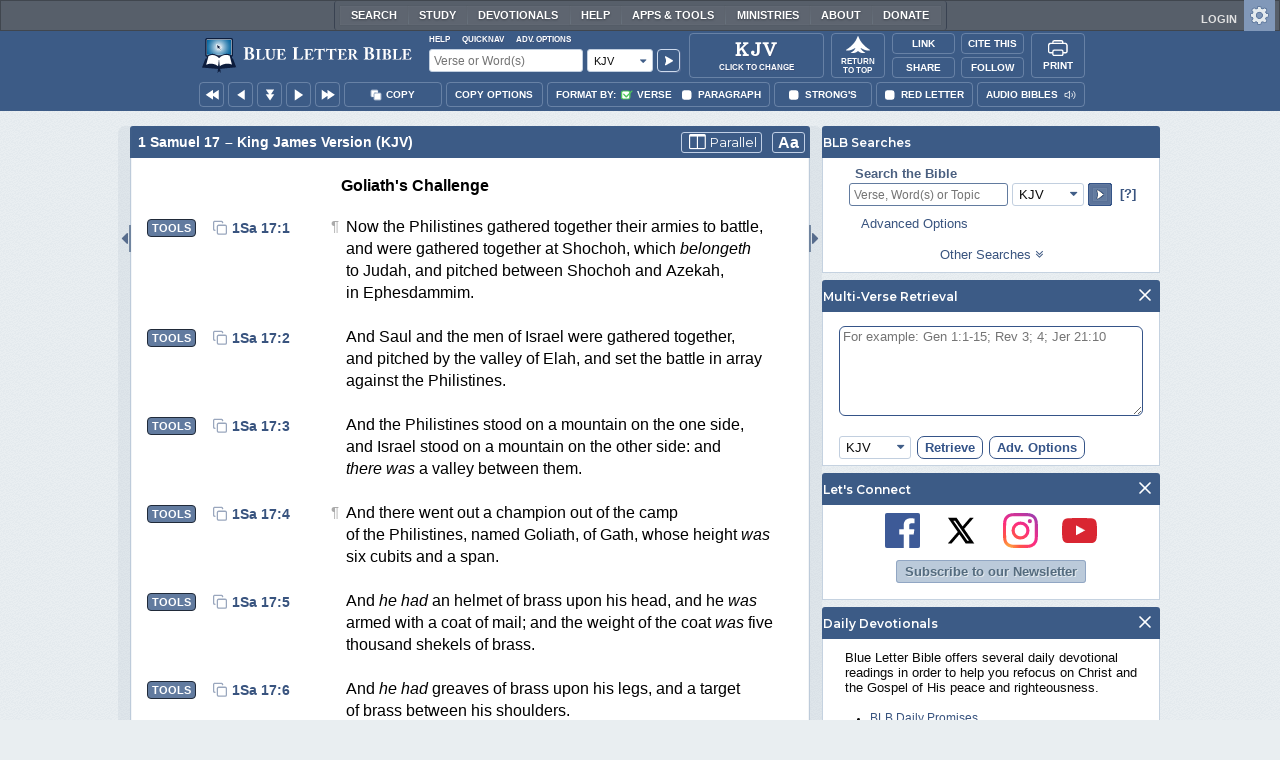

--- FILE ---
content_type: text/html;charset=UTF-8
request_url: https://www.blueletterbible.org/kjv/1sa/17/57/s_253057
body_size: 65899
content:
<!DOCTYPE html>
	<html lang="en">
	  <head>
	    <meta charset="utf-8" />
		<meta http-equiv="X-UA-Compatible" content="IE=edge" /><script type="text/javascript">/* <![CDATA[ */_cf_loadingtexthtml="<img alt=' ' src='/cf_scripts/scripts/ajax/resources/cf/images/loading.gif'/>";
_cf_contextpath="";
_cf_ajaxscriptsrc="/cf_scripts/scripts/ajax";
_cf_jsonprefix='//';
_cf_websocket_port=8708;
_cf_flash_policy_port=1243;
_cf_websocket_ssl_port=8788;
_cf_clientid='F997730504E65D4AA32B9EE52E4E926E';/* ]]> */</script><script type="text/javascript" src="/cf_scripts/scripts/ajax/messages/cfmessage.js"></script>
<script type="text/javascript" src="/cf_scripts/scripts/ajax/package/cfajax.js"></script>

<script type="text/javascript">/* <![CDATA[ */
	ColdFusion.Ajax.importTag('CFAJAXPROXY');
/* ]]> */</script>

<script type="text/javascript">/* <![CDATA[ */
	var _cf_mBLB=ColdFusion.AjaxProxy.init('/cfblb/remoteExtensions/mBLB.cfc','mBLB');
	_cf_mBLB.prototype.setBodyFontSize=function(bodyFontSize) { return ColdFusion.AjaxProxy.invoke(this, "setBodyFontSize","", {bodyFontSize:bodyFontSize});};
	_cf_mBLB.prototype.setRtNavOrder=function(rtBubID,rtBubOrder) { return ColdFusion.AjaxProxy.invoke(this, "setRtNavOrder","", {rtBubID:rtBubID,rtBubOrder:rtBubOrder});};
	_cf_mBLB.prototype.setSessionSiteWideState=function(siteWideState,manualSize) { return ColdFusion.AjaxProxy.invoke(this, "setSessionSiteWideState","", {siteWideState:siteWideState,manualSize:manualSize});};
	_cf_mBLB.prototype.getRMAC_TenseDefinition=function(classification,definitionId) { return ColdFusion.AjaxProxy.invoke(this, "getRMAC_TenseDefinition","", {classification:classification,definitionId:definitionId});};
	_cf_mBLB.prototype.dailyPromiseDateIndex=function(dailyPromiseMonth) { return ColdFusion.AjaxProxy.invoke(this, "dailyPromiseDateIndex","", {dailyPromiseMonth:dailyPromiseMonth});};
	_cf_mBLB.prototype.setShowStrongsNonSticky=function(showStrongs) { return ColdFusion.AjaxProxy.invoke(this, "setShowStrongsNonSticky","", {showStrongs:showStrongs});};
	_cf_mBLB.prototype.dbdbgDateIndex=function(dbdbgMonth) { return ColdFusion.AjaxProxy.invoke(this, "dbdbgDateIndex","", {dbdbgMonth:dbdbgMonth});};
	_cf_mBLB.prototype.getToolTipContent=function(link,param) { return ColdFusion.AjaxProxy.invoke(this, "getToolTipContent","", {link:link,param:param});};
	_cf_mBLB.prototype.ping=function(t) { return ColdFusion.AjaxProxy.invoke(this, "ping","", {t:t});};
	_cf_mBLB.prototype.setBibleColor=function(bibleColor) { return ColdFusion.AjaxProxy.invoke(this, "setBibleColor","", {bibleColor:bibleColor});};
	_cf_mBLB.prototype.morneveDateIndex=function(morneveMonth) { return ColdFusion.AjaxProxy.invoke(this, "morneveDateIndex","", {morneveMonth:morneveMonth});};
	_cf_mBLB.prototype.getHPC_TenseDefinition=function(classification,definitionId) { return ColdFusion.AjaxProxy.invoke(this, "getHPC_TenseDefinition","", {classification:classification,definitionId:definitionId});};
	_cf_mBLB.prototype.setBodyGreekType=function(bodyGreekType) { return ColdFusion.AjaxProxy.invoke(this, "setBodyGreekType","", {bodyGreekType:bodyGreekType});};
	_cf_mBLB.prototype.setGreekTool=function(GreekTool) { return ColdFusion.AjaxProxy.invoke(this, "setGreekTool","", {GreekTool:GreekTool});};
	_cf_mBLB.prototype.closeWidget=function(bubbleID) { return ColdFusion.AjaxProxy.invoke(this, "closeWidget","", {bubbleID:bubbleID});};
	_cf_mBLB.prototype.setHebrewDiacritics=function(type) { return ColdFusion.AjaxProxy.invoke(this, "setHebrewDiacritics","", {type:type});};
	_cf_mBLB.prototype.setBodyFontType=function(bodyFontType) { return ColdFusion.AjaxProxy.invoke(this, "setBodyFontType","", {bodyFontType:bodyFontType});};
	_cf_mBLB.prototype.unSubDevos=function(devoId) { return ColdFusion.AjaxProxy.invoke(this, "unSubDevos","", {devoId:devoId});};
	_cf_mBLB.prototype.setDevoSubscriptions=function(devoIdModeList) { return ColdFusion.AjaxProxy.invoke(this, "setDevoSubscriptions","", {devoIdModeList:devoIdModeList});};
	_cf_mBLB.prototype.setGreekToolTheme=function(GreekToolTheme,CustomTheme) { return ColdFusion.AjaxProxy.invoke(this, "setGreekToolTheme","", {GreekToolTheme:GreekToolTheme,CustomTheme:CustomTheme});};
	_cf_mBLB.prototype.setViewport=function() { return ColdFusion.AjaxProxy.invoke(this, "setViewport","", {});};
	_cf_mBLB.prototype.setRedLetterNonSticky=function(redLetter) { return ColdFusion.AjaxProxy.invoke(this, "setRedLetterNonSticky","", {redLetter:redLetter});};
	_cf_mBLB.prototype.getConfirmContent=function(link,widgetID) { return ColdFusion.AjaxProxy.invoke(this, "getConfirmContent","", {link:link,widgetID:widgetID});};
	_cf_mBLB.prototype.fcbDateIndex=function(fcbMonth) { return ColdFusion.AjaxProxy.invoke(this, "fcbDateIndex","", {fcbMonth:fcbMonth});};
	_cf_mBLB.prototype.setBodyHebrewType=function(bodyHebrewType) { return ColdFusion.AjaxProxy.invoke(this, "setBodyHebrewType","", {bodyHebrewType:bodyHebrewType});};
	_cf_mBLB.prototype.setSquishy=function(Squishy) { return ColdFusion.AjaxProxy.invoke(this, "setSquishy","", {Squishy:Squishy});};
	_cf_mBLB.prototype.getRLD=function(mTranslation,mChapterID,mBibleIDList) { return ColdFusion.AjaxProxy.invoke(this, "getRLD","", {mTranslation:mTranslation,mChapterID:mChapterID,mBibleIDList:mBibleIDList});};
	_cf_mBLB.prototype.imgAlertClose=function() { return ColdFusion.AjaxProxy.invoke(this, "imgAlertClose","", {});};
	_cf_mBLB.prototype.setParaNonSticky=function(byVerse) { return ColdFusion.AjaxProxy.invoke(this, "setParaNonSticky","", {byVerse:byVerse});};
/* ]]> */</script>

<script type="text/javascript">/* <![CDATA[ */
	var _cf_mTools=ColdFusion.AjaxProxy.init('/cfblb/remoteExtensions/bible/mTools.cfc','mTools');
	_cf_mTools.prototype.setBibleOrder=function(versionID,versionOrder) { return ColdFusion.AjaxProxy.invoke(this, "setBibleOrder","", {versionID:versionID,versionOrder:versionOrder});};
	_cf_mTools.prototype.getToolContent=function(bibleTool,Translation,BibleID,additionalArgs) { return ColdFusion.AjaxProxy.invoke(this, "getToolContent","", {bibleTool:bibleTool,Translation:Translation,BibleID:BibleID,additionalArgs:additionalArgs});};
	_cf_mTools.prototype.verseHasSermonAudio=function(bibleID) { return ColdFusion.AjaxProxy.invoke(this, "verseHasSermonAudio","", {bibleID:bibleID});};
/* ]]> */</script>

<script type="text/javascript">/* <![CDATA[ */
	var _cf_mParallel=ColdFusion.AjaxProxy.init('/cfblb/remoteExtensions/bible/mParallel.cfc','mParallel');
	_cf_mParallel.prototype.setParallelPref=function(state,translation) { return ColdFusion.AjaxProxy.invoke(this, "setParallelPref","", {state:state,translation:translation});};
	_cf_mParallel.prototype.getBibleChapter=function(book,chapter,verShort,verseLayout) { return ColdFusion.AjaxProxy.invoke(this, "getBibleChapter","", {book:book,chapter:chapter,verShort:verShort,verseLayout:verseLayout});};
/* ]]> */</script>

<script type="text/javascript">/* <![CDATA[ */
	var _cf_appBarControls=ColdFusion.AjaxProxy.init('/cfblb/remoteExtensions/appBarControls.cfc','appBarControls');
	_cf_appBarControls.prototype.eventLogger=function(evData) { return ColdFusion.AjaxProxy.invoke(this, "eventLogger","", {evData:evData});};
	_cf_appBarControls.prototype.userRegistration=function(userEmail,userName,fName,userPass,userPass2,cid,Yenv) { return ColdFusion.AjaxProxy.invoke(this, "userRegistration","", {userEmail:userEmail,userName:userName,fName:fName,userPass:userPass,userPass2:userPass2,cid:cid,Yenv:Yenv});};
	_cf_appBarControls.prototype.sendLink=function(toEmail,sURL,subject,body) { return ColdFusion.AjaxProxy.invoke(this, "sendLink","", {toEmail:toEmail,sURL:sURL,subject:subject,body:body});};
	_cf_appBarControls.prototype.resendActivation=function() { return ColdFusion.AjaxProxy.invoke(this, "resendActivation","", {});};
	_cf_appBarControls.prototype.getGoBackPage=function(locationPathName) { return ColdFusion.AjaxProxy.invoke(this, "getGoBackPage","", {locationPathName:locationPathName});};
	_cf_appBarControls.prototype.updateBiblePicker=function(field,data) { return ColdFusion.AjaxProxy.invoke(this, "updateBiblePicker","", {field:field,data:data});};
	_cf_appBarControls.prototype.forgotPassword=function(userEmail) { return ColdFusion.AjaxProxy.invoke(this, "forgotPassword","", {userEmail:userEmail});};
	_cf_appBarControls.prototype.setBAudioShortURL=function(a,b,c) { return ColdFusion.AjaxProxy.invoke(this, "setBAudioShortURL","", {a:a,b:b,c:c});};
	_cf_appBarControls.prototype.getPageCitation=function(docLocation,docTitle) { return ColdFusion.AjaxProxy.invoke(this, "getPageCitation","", {docLocation:docLocation,docTitle:docTitle});};
	_cf_appBarControls.prototype.getLoggedOut=function() { return ColdFusion.AjaxProxy.invoke(this, "getLoggedOut","", {});};
	_cf_appBarControls.prototype.setCopyTSK=function(mBibleID,clipOptions,showStrongs,Translation) { return ColdFusion.AjaxProxy.invoke(this, "setCopyTSK","", {mBibleID:mBibleID,clipOptions:clipOptions,showStrongs:showStrongs,Translation:Translation});};
	_cf_appBarControls.prototype.setShortURL=function(docLocation) { return ColdFusion.AjaxProxy.invoke(this, "setShortURL","", {docLocation:docLocation});};
	_cf_appBarControls.prototype.setCopyText=function(copySelections,clipOptions,showStrongs,Translation,relatedStrongs) { return ColdFusion.AjaxProxy.invoke(this, "setCopyText","", {copySelections:copySelections,clipOptions:clipOptions,showStrongs:showStrongs,Translation:Translation,relatedStrongs:relatedStrongs});};
	_cf_appBarControls.prototype.setCAudioShortURL=function(CID) { return ColdFusion.AjaxProxy.invoke(this, "setCAudioShortURL","", {CID:CID});};
	_cf_appBarControls.prototype.userUpdate=function(userEmail,fName,lName,forth) { return ColdFusion.AjaxProxy.invoke(this, "userUpdate","", {userEmail:userEmail,fName:fName,lName:lName,forth:forth});};
	_cf_appBarControls.prototype.getLoggedIn=function(userEmail,userPass,stayFresh) { return ColdFusion.AjaxProxy.invoke(this, "getLoggedIn","", {userEmail:userEmail,userPass:userPass,stayFresh:stayFresh});};
/* ]]> */</script>

<script type="text/javascript">/* <![CDATA[ */
	var _cf_toolTipLocal=ColdFusion.AjaxProxy.init('/cfblb/remoteExtensions/toolTip/toolTipLocal.cfc','toolTipLocal');
	_cf_toolTipLocal.prototype.getScripture=function(pathName,queryString,htext,style) { return ColdFusion.AjaxProxy.invoke(this, "getScripture","", {pathName:pathName,queryString:queryString,htext:htext,style:style});};
/* ]]> */</script>

		<title>1 Samuel 17 (KJV) - And as David returned from</title>
		
			<meta name="Description" content="1 Samuel 17 - And as David returned from the slaughter of the Philistine, Abner took him, and brought him before Saul with the head of the Philistine in his hand." />
		
		<meta name="HandheldFriendly" content="True" />
		<meta id="viewport" name="viewport" content="width=device-width, initial-scale=1.0" />

		

		<meta property="og:title" content="1 Samuel 17 :: King James Version (KJV)" />
		<meta property="og:image" content="https://www.blueletterbible.org/assets/images/blbFBpreview.jpg" />
		<meta property="og:type" content="article" />
		<meta property="og:url" content="https://www.blueletterbible.org/kjv/1sa/17/57/s_253057" />
		<meta property="og:site_name" content="Blue Letter Bible" />
		<meta property="og:description" content="1 Samuel 17 - And as David returned from the slaughter of the Philistine, Abner took him, and brought him before Saul with the head of the Philistine in his hand." />
		<meta property="fb:app_id" content="1441734249473003">

		<!-- Google+ Meta tags -->
		<meta itemprop="name" content="1 Samuel 17 :: King James Version (KJV)">
		<meta itemprop="description" content="1 Samuel 17 - And as David returned from the slaughter of the Philistine, Abner took him, and brought him before Saul with the head of the Philistine in his hand.">
		<meta itemprop="image" content="https://www.blueletterbible.org/assets/images/blbFBpreview.jpg">

		<!-- Favicon, Apple Touch, and Microsoft Tile -->
		<link rel="apple-touch-icon-precomposed" sizes="57x57" href="/assets/images/favicon/apple-touch-icon-57x57.png" />
		<link rel="apple-touch-icon-precomposed" sizes="114x114" href="/assets/images/favicon/apple-touch-icon-114x114.png" />
		<link rel="apple-touch-icon-precomposed" sizes="72x72" href="/assets/images/favicon/apple-touch-icon-72x72.png" />
		<link rel="apple-touch-icon-precomposed" sizes="144x144" href="/assets/images/favicon/apple-touch-icon-144x144.png" />
		<link rel="apple-touch-icon-precomposed" sizes="60x60" href="/assets/images/favicon/apple-touch-icon-60x60.png" />
		<link rel="apple-touch-icon-precomposed" sizes="120x120" href="/assets/images/favicon/apple-touch-icon-120x120.png" />
		<link rel="apple-touch-icon-precomposed" sizes="76x76" href="/assets/images/favicon/apple-touch-icon-76x76.png" />
		<link rel="apple-touch-icon-precomposed" sizes="152x152" href="/assets/images/favicon/apple-touch-icon-152x152.png" />
		<link rel="icon" type="image/png" href="/assets/images/favicon/favicon-196x196.png" sizes="196x196" />
		<link rel="icon" type="image/png" href="/assets/images/favicon/favicon-96x96.png" sizes="96x96" />
		<link rel="icon" type="image/png" href="/assets/images/favicon/favicon-32x32.png" sizes="32x32" />
		<link rel="icon" type="image/png" href="/assets/images/favicon/favicon-16x16.png" sizes="16x16" />
		<link rel="icon" type="image/png" href="/assets/images/favicon/favicon-128.png" sizes="128x128" />
		<meta name="application-name" content="Blue Letter Bible"/>
		<meta name="msapplication-TileColor" content="#FFFFFF" />
		<meta name="msapplication-TileImage" content="/assets/images/favicon/mstile-144x144.png" />
		<meta name="msapplication-square70x70logo" content="/assets/images/favicon/mstile-70x70.png" />
		<meta name="msapplication-square150x150logo" content="/assets/images/favicon/mstile-150x150.png" />
		<meta name="msapplication-wide310x150logo" content="/assets/images/favicon/mstile-310x150.png" />
		<meta name="msapplication-square310x310logo" content="/assets/images/favicon/mstile-310x310.png" />

		
			<link href="https://www.blueletterbible.org/kjv/1sa/17/1/" rel="canonical" />
			
			
			
				<link rel="amphtml" href="https://www.blueletterbible.org/sample/kjv/1sa/17/1/">
			
			<link type="text/css" rel="stylesheet" href="/assets/css/layout-bible.css?tv=1768561524" />
		
					<link rel="stylesheet" href="/assets/css/bible.css?tv=1768561526" type="text/css" />
				
		
		
		<script src="https://use.fontawesome.com/dfb9a03635.js"></script>
		
		<script src='https://cdnjs.cloudflare.com/ajax/libs/dragula/3.7.3/dragula.min.js'></script>
		
		<link href="https://fonts.googleapis.com/css?family=Montserrat:400,500,600,700&display=swap" rel="stylesheet">
		<link href="https://fonts.googleapis.com/css2?family=Arbutus+Slab&display=swap" rel="stylesheet">

		
				<link rel="stylesheet" href="/assets/css/widgets/1001_blbSearch/blbSearch.css?tv=1768414920" type="text/css" />
			
				<link rel="stylesheet" href="/assets/css/widgets/1002_multiVerseRetrieval/multiVerseRetrieval.css?tv=1768414920" type="text/css" />
			
				<link rel="stylesheet" href="/assets/css/widgets/1015_socialNetworks/socialNetworks.css?tv=1768414920" type="text/css" />
			
				<link rel="stylesheet" href="/assets/css/widgets/1003_dailyDevotionals/dailyDevotionals.css?tv=1717779977" type="text/css" />
			
				<link rel="stylesheet" href="/assets/css/widgets/1004_dbrp/dbrp.css?tv=1717779977" type="text/css" />
			
				<link rel="stylesheet" href="/assets/css/widgets/1005_popularPages/popularPages.css?tv=1717779977" type="text/css" />
			
		<link type="text/css" rel="stylesheet" href="/assets/css/toolTip/BLBTagger.css?tv=1768561523" />

		
		<link type="text/css" rel="stylesheet" href="/assets/css/print.css?tv=1768414920" />

		<script type="text/javascript">if (top.location != location) {top.location.href = document.location.href;}</script>
		<script type="text/javascript" src="/assets/scripts/yui/build/yahoo/yahoo-min.js"></script>
		<script type="text/javascript" src="/assets/scripts/yui/build/yahoo-dom-event/yahoo-dom-event.js"></script>
		<script type="text/javascript" src="/assets/scripts/yui/build/selector/selector-min.js"></script>
		<script type="text/javascript" src="/assets/scripts/yui/build/event-delegate/event-delegate-min.js"></script>
		<script type="text/javascript" src="/assets/scripts/yui/build/animation/animation-min.js"></script>
		<script type="text/javascript" src="/assets/scripts/yui/build/dragdrop/dragdrop-min.js"></script>
		<script type="text/javascript" src="/assets/scripts/loadNext.js"></script>

		
		<script async src="https://securepubads.g.doubleclick.net/tag/js/gpt.js"></script>
		<script> window.googletag = window.googletag || {cmd: []}; </script>
	
			<script type="text/javascript">
				googletag.cmd.push(function() {
					googletag.defineSlot('/116025902/BLB_336x100_Partner', [336, 100], 'div-gpt-ad-BLB_336x100_Partner-1').addService(googletag.pubads());
					googletag.defineSlot('/116025902/BLB_300x250_LowRight1_Study', [300, 250], 'div-gpt-ad-300x250_LowRight1-1').addService(googletag.pubads());
					googletag.defineSlot('/116025902/BLB_300x250_LowRight2_Study', [300, 250], 'div-gpt-ad-300x250_LowRight2-1').addService(googletag.pubads());
					googletag.defineSlot('/116025902/BLB_300x250_MidRight1_Study', [300, 250], 'div-gpt-ad-300x250_MidRight1-1').addService(googletag.pubads());
					googletag.defineSlot('/116025902/BLB_300x250_STF', [300, 250], 'div-gpt-ad-300x250_STF-1').addService(googletag.pubads());
					googletag.pubads().collapseEmptyDivs();
					googletag.enableServices();
				});
			</script>
		

		<script type="text/javascript" src="/assets/scripts/queryCommandSupported.js"></script>

		
		<script type="text/javascript" src="/assets/scripts/base64.js?tv=1768414919"></script>
		
		<script type="text/javascript" src="/assets/scripts/polyFill.js?tv=1768414920"></script>
		
		<script type="text/javascript" src="/assets/scripts/blb.js?tv=1768414919"></script>
		
		<script type="text/javascript" src="/assets/scripts/blbProtoTypes.js?tv=1768414919"></script>

		<script type="text/javascript" src="/assets/scripts/clipboardjs/clipboard.js"></script>
		

		
		<script type="text/javascript" src="/assets/scripts/blbMenu.js?tv=1768414919"></script>
		
		<script type="text/javascript" src="/assets/scripts/blbResponsiveMenu.js?tv=1768414919"></script>
		
		<script type="text/javascript" src="/assets/scripts/contextBar.js?tv=1768414920"></script>
		
		<script type="text/javascript" src="/assets/scripts/rtNavBubbles.js?tv=1768414920"></script>

		
				<script src="/assets/scripts/widgets/1001_blbSearch/blbSearch.js?tv=1768414920" type="text/javascript"></script>
			
				<script src="/assets/scripts/widgets/1002_multiVerseRetrieval/multiVerseRetrieval.js?tv=1768414920" type="text/javascript"></script>
			
				<script src="/assets/scripts/widgets/1006_popularMedia/popularMedia.js?tv=1768414920" type="text/javascript"></script>
			
					<script src="/assets/scripts/conc.js?tv=1768414920" type="text/javascript"></script>
				
					<script src="/assets/scripts/vrsn.js?tv=1768414920" type="text/javascript"></script>
				
					<script src="/assets/scripts/tsk.js?tv=1768414920" type="text/javascript"></script>
				
					<script src="/assets/scripts/biblePage.js?tv=1768414919" type="text/javascript"></script>
				
					<script src="/assets/scripts/commPage.js?tv=1768414920" type="text/javascript"></script>
				
					<script src="/assets/scripts/sermonAudio.js?tv=1768414920" type="text/javascript"></script>
				
					<script src="/assets/scripts/contentTagger.js?tv=1768414920" type="text/javascript"></script>
				
					<script src="/assets/scripts/iro/iro.min.js?tv=1768414920" type="text/javascript"></script>
				
					<script src="/assets/scripts/interlinearColors.js?tv=1768414920" type="text/javascript"></script>
				
		<style type="text/css">
			:root {
			
				--ct-pronoun-secondary-color: #C7CBF5;
			
				--ct-article-primary-color: #9D0059;
			
				--ct-interjection-primary-color: #443A63;
			
				--ct-verb-primary-color: #03451E;
			
				--ct-verb-drop-shadow-color: #E4FFF4;
			
				--ct-verb-secondary-color: #A7F4D2;
			
				--ct-preposition-primary-color: #42712E;
			
				--ct-noun-secondary-color: #F9E3BE;
			
				--ct-conjunction-primary-color: #1D3947;
			
				--ct-noun-primary-color: #853B00;
			
				--ct-preposition-secondary-color: #C1EBAF;
			
				--ct-adverb-secondary-color: #DFBEE9;
			
				--ct-particle-drop-shadow-color: #E4FFFD;
			
				--ct-conjunction-secondary-color: #D4E7F1;
			
				--ct-interjection-drop-shadow-color: #F7F5FD;
			
				--ct-pronoun-primary-color: #252995;
			
				--ct-adjective-secondary-color: #F9C2C5;
			
				--ct-adjective-primary-color: #6B0D18;
			
				--ct-adjective-drop-shadow-color: #FFEFF0;
			
				--ct-article-secondary-color: #F6C2E7;
			
				--ct-preposition-drop-shadow-color: #F3FFEE;
			
				--ct-pronoun-drop-shadow-color: #EDEFFF;
			
				--ct-adverb-primary-color: #4B0867;
			
				--ct-article-drop-shadow-color: #FFF6FC;
			
				--ct-conjunction-drop-shadow-color: #F4FBFF;
			
				--ct-particle-secondary-color: #BAE9E6;
			
				--ct-interjection-secondary-color: #CEC3E9;
			
				--ct-adverb-drop-shadow-color: #FCF4FF;
			
				--ct-noun-drop-shadow-color: #FFF8EC;
			
				--ct-particle-primary-color: #03423E;
			
			}
		</style>

		

	
		<script async src="https://www.googletagmanager.com/gtag/js?id=G-ZN855X7LMQ"></script>
		<script>
		  window.dataLayer = window.dataLayer || [];
		  function gtag(){dataLayer.push(arguments);}
		  gtag('js', new Date());
		  gtag('set', 'content_group', 'Bible Pages');
		  gtag('config', 'G-ZN855X7LMQ');	// GA4
		  gtag('config', 'UA-11006531-6'); 	// GA-Universal
		</script>

		<!-- Matomo Tag Manager -->
		<script>
			var _mtm = window._mtm = window._mtm || [];
			_mtm.push({'mtm.startTime': (new Date().getTime()), 'event': 'mtm.Start'});
			(function() {
				var d=document, g=d.createElement('script'), s=d.getElementsByTagName('script')[0];
				g.async=true;
				g.src='https://cdn.matomo.cloud/blueletterbible.matomo.cloud/container_m8UtSje2.js';
				s.parentNode.insertBefore(g,s);
			})();
		</script>
		<!-- End Matomo Tag Manager -->
		
		
		
		<script type="text/javascript">
			window.cfLayout = "blbBibleLayout";
			let Translation = 'KJV';
			if(typeof BLB == 'undefined') BLB = {};
			if(typeof BLB.Tagger == 'undefined') BLB.Tagger = {};
			BLB.Tagger.Translation = 'KJV';
			window.bibleParallel = false;
			window.bibleParallelVersion = 'KJV';
			window.siteWideState = false;
			window.ShortName = '1Sa';
			window.Chapter = 17;
			window.isAudio = true;
			window.byVerse = true;
			window.redLetter = false;
			window.showStrongs	= false;
			window.hebrewMarks = 5;
			window.root = true;
			window.assetsSource = '/assets/';
			BLB.Bible.insertDefault = 'conc';
			BLB.contextBar.clipOptions = {order:'co_prv', refDelim:'co_rds', numDelim:'co_ndnd', misc:{co_abbrev:true, co_quoted:false, co_sqrbrkt:false, co_sblabbrev:false, co_endash:false}};
			BLB.copyOptions = BLB.contextBar.clipOptions;
		</script>
	</head>

	

	<body id="bodTag" class="bible morph-theme-lt fontTypeArial fontH_SBLHebrew fontG_Gentium">
		
		<script type="text/javascript">
			if(localStorage.getItem('blb_viewport') == null) localStorage.setItem('blb_viewport', false);
			var blb_viewport = JSON.parse(localStorage.getItem('blb_viewport'));
			if(blb_viewport) {
				document.querySelector('#bodTag').classList.add('viewport');
				document.querySelector('#viewport').setAttribute('content', 'width=1024');
			} else {
				document.querySelector('#bodTag').classList.remove('viewport');
				document.querySelector('#viewport').setAttribute('content', 'width=device-width, initial-scale=1.0');
			}
		</script>
		<div id="broughtBy" class="print_only"><p><img src="/assets/images/printBLB.svg" alt="Brought to you by the Blue Letter Bible" /></p></div>

		
<div id="appBar" class="topBar show-for-large">
	<div id="appContent">
		<div id="blbHome" data-ev-cat="AppBar" data-ev-action="BLB Logo Click" data-ev-label="BLB Logo Home Link [Desktop]">
			<a href="/"><img src="/assets/images/svg/blb-logo-appbar.svg" alt="Home" class="appspace_logo" /></a>
		</div>
		<div id="appSearch">
			<form action="/search/preSearch.cfm" name="appBarSearch" id="appBarSearch" method="post">
				<input type="hidden" name="t" value="KJV" />
				<div class="appsearch-top">
					<div class="quicklinks">
						<span id="searchHelps01" data-ev-cat="AppBar" data-ev-action="Help Click" data-ev-label="Search Help Popup [Desktop]" alt="Click for Help">Help</span>
						<span id="appBarQN" data-ev-cat="AppBar" data-ev-action="QuickNav Click" data-ev-label="QuickNav Popup  [Desktop]" alt="Click for QuickNav">QuickNav</span>
						<span id="appBarAO" data-ev-cat="AppBar" data-ev-action="Adv. Options Click" data-ev-label="Adv. Options Popup [Desktop]" alt="Click for Advanced Search Options">Adv. Options</span>
					</div>
				</div>
				<div class="appsearch-bottom">
					<div>
						<input placeholder="Verse or Word(s)" type="text" name="Criteria" class="verse-input" />
					</div>
					
					<div id="selectBox">
						<div id="selectDropU" data-ev-cat="AppBar" data-ev-action="Translation Dropdown [Small] Click" data-ev-label="Translation Selection Dropdown [Small Desktop] Click">
							<div alt="Search KJV" title="Search KJV" id="selectedSearchDiv" class="appsearch-drop"><span>KJV</span></div>
						</div>
						
					</div>
					<div>
						<input type="image" src="/assets/images/appBar_top/app_search_go.svg" class="app-search-go" alt="Go!" title="Go!" />
					</div>
				</div>
				
				<div class="hidden" id="appBarAdvOptMenu">
					<div>
						<div id="clearAppBarOptMenu">
							<a id="clearAppBarAnchorMenu">Clear Advanced Options</a>
						</div>
						<p>Search a pre-defined list</p>
						<p>
							<select size="1" name="csr">
								<option value="0" class="ddOption1">The Whole Bible</option>
								<option value="1" class="ddOption2">The Old Testament</option>
								<option value="9" class="ddOption2">The New Testament</option>
								<option value="00" class="ddOption1" disabled>&#x2500;&#x2500;&#x2500;&#x2500;&#x2500;&#x2500;&#x2500;&#x2500;&#x2500;&#x2500;&#x2500;&#x2500;&#x2500;&#x2500;</option>
								<option value="2">Pentateuch</option>
								<option value="3">Historical Books</option>
								<option value="4">Poetical Books</option>
								<option value="5">Wisdom Literature</option>
								<option value="6">Prophets</option>
								<option value="7">Major Prophets</option>
								<option value="8">Minor Prophets</option>
								<option value="00" class="ddOption1" disabled>&#x2500;&#x2500;&#x2500;&#x2500;&#x2500;&#x2500;&#x2500;&#x2500;&#x2500;&#x2500;&#x2500;&#x2500;&#x2500;&#x2500;</option>
								<option value="10">The Gospels</option>
								<option value="11">Luke-Acts</option>
								<option value="12">Pauline Epistles</option>
								<option value="13">General Epistles</option>
								<option value="14">Johannine Writings</option>
								<option value="00" class="ddOption1" disabled>&#x2500;&#x2500;&#x2500;&#x2500;&#x2500;&#x2500;&#x2500;&#x2500;&#x2500;&#x2500;&#x2500;&#x2500;&#x2500;&#x2500;</option>
								<option value="Gen">Genesis</option><option value="Exo">Exodus</option><option value="Lev">Leviticus</option><option value="Num">Numbers</option><option value="Deu">Deuteronomy</option><option value="Jos">Joshua</option><option value="Jdg">Judges</option><option value="Rth">Ruth</option><option value="1Sa">1 Samuel</option><option value="2Sa">2 Samuel</option><option value="1Ki">1 Kings</option><option value="2Ki">2 Kings</option><option value="1Ch">1 Chronicles</option><option value="2Ch">2 Chronicles</option><option value="Ezr">Ezra</option><option value="Neh">Nehemiah</option><option value="Est">Esther</option><option value="Job">Job</option><option value="Psa">Psalms</option><option value="Pro">Proverbs</option><option value="Ecc">Ecclesiastes</option><option value="Sng">Song of Songs</option><option value="Isa">Isaiah</option><option value="Jer">Jeremiah</option><option value="Lam">Lamentations</option><option value="Eze">Ezekiel</option><option value="Dan">Daniel</option><option value="Hos">Hosea</option><option value="Joe">Joel</option><option value="Amo">Amos</option><option value="Oba">Obadiah</option><option value="Jon">Jonah</option><option value="Mic">Micah</option><option value="Nah">Nahum</option><option value="Hab">Habakkuk</option><option value="Zep">Zephaniah</option><option value="Hag">Haggai</option><option value="Zec">Zechariah</option><option value="Mal">Malachi</option><option value="Mat">Matthew</option><option value="Mar">Mark</option><option value="Luk">Luke</option><option value="Jhn">John</option><option value="Act">Acts</option><option value="Rom">Romans</option><option value="1Co">1 Corinthians</option><option value="2Co">2 Corinthians</option><option value="Gal">Galatians</option><option value="Eph">Ephesians</option><option value="Phl">Philippians</option><option value="Col">Colossians</option><option value="1Th">1 Thessalonians</option><option value="2Th">2 Thessalonians</option><option value="1Ti">1 Timothy</option><option value="2Ti">2 Timothy</option><option value="Tit">Titus</option><option value="Phm">Philemon</option><option value="Heb">Hebrews</option><option value="Jas">James</option><option value="1Pe">1 Peter</option><option value="2Pe">2 Peter</option><option value="1Jo">1 John</option><option value="2Jo">2 John</option><option value="3Jo">3 John</option><option value="Jde">Jude</option><option value="Rev">Revelation</option>
							</select>
						</p>
						<hr />
						<p><b>OR</b> Select a range of biblical books</p>
						<p><span>From:</span></p>
						<p><select size="1" name="csrf">
							<option value="0" class="ddOption1">Select a Beginning Point</option>
							<option value="Gen">Genesis</option><option value="Exo">Exodus</option><option value="Lev">Leviticus</option><option value="Num">Numbers</option><option value="Deu">Deuteronomy</option><option value="Jos">Joshua</option><option value="Jdg">Judges</option><option value="Rth">Ruth</option><option value="1Sa">1 Samuel</option><option value="2Sa">2 Samuel</option><option value="1Ki">1 Kings</option><option value="2Ki">2 Kings</option><option value="1Ch">1 Chronicles</option><option value="2Ch">2 Chronicles</option><option value="Ezr">Ezra</option><option value="Neh">Nehemiah</option><option value="Est">Esther</option><option value="Job">Job</option><option value="Psa">Psalms</option><option value="Pro">Proverbs</option><option value="Ecc">Ecclesiastes</option><option value="Sng">Song of Songs</option><option value="Isa">Isaiah</option><option value="Jer">Jeremiah</option><option value="Lam">Lamentations</option><option value="Eze">Ezekiel</option><option value="Dan">Daniel</option><option value="Hos">Hosea</option><option value="Joe">Joel</option><option value="Amo">Amos</option><option value="Oba">Obadiah</option><option value="Jon">Jonah</option><option value="Mic">Micah</option><option value="Nah">Nahum</option><option value="Hab">Habakkuk</option><option value="Zep">Zephaniah</option><option value="Hag">Haggai</option><option value="Zec">Zechariah</option><option value="Mal">Malachi</option><option value="Mat">Matthew</option><option value="Mar">Mark</option><option value="Luk">Luke</option><option value="Jhn">John</option><option value="Act">Acts</option><option value="Rom">Romans</option><option value="1Co">1 Corinthians</option><option value="2Co">2 Corinthians</option><option value="Gal">Galatians</option><option value="Eph">Ephesians</option><option value="Phl">Philippians</option><option value="Col">Colossians</option><option value="1Th">1 Thessalonians</option><option value="2Th">2 Thessalonians</option><option value="1Ti">1 Timothy</option><option value="2Ti">2 Timothy</option><option value="Tit">Titus</option><option value="Phm">Philemon</option><option value="Heb">Hebrews</option><option value="Jas">James</option><option value="1Pe">1 Peter</option><option value="2Pe">2 Peter</option><option value="1Jo">1 John</option><option value="2Jo">2 John</option><option value="3Jo">3 John</option><option value="Jde">Jude</option><option value="Rev">Revelation</option>
						</select></p>
						<p><span>To:</span></p>
						<p><select size="1" name="csrt">
							<option value="0" class="ddOption1">Select an Ending Point</option>
							<option value="Gen">Genesis</option><option value="Exo">Exodus</option><option value="Lev">Leviticus</option><option value="Num">Numbers</option><option value="Deu">Deuteronomy</option><option value="Jos">Joshua</option><option value="Jdg">Judges</option><option value="Rth">Ruth</option><option value="1Sa">1 Samuel</option><option value="2Sa">2 Samuel</option><option value="1Ki">1 Kings</option><option value="2Ki">2 Kings</option><option value="1Ch">1 Chronicles</option><option value="2Ch">2 Chronicles</option><option value="Ezr">Ezra</option><option value="Neh">Nehemiah</option><option value="Est">Esther</option><option value="Job">Job</option><option value="Psa">Psalms</option><option value="Pro">Proverbs</option><option value="Ecc">Ecclesiastes</option><option value="Sng">Song of Songs</option><option value="Isa">Isaiah</option><option value="Jer">Jeremiah</option><option value="Lam">Lamentations</option><option value="Eze">Ezekiel</option><option value="Dan">Daniel</option><option value="Hos">Hosea</option><option value="Joe">Joel</option><option value="Amo">Amos</option><option value="Oba">Obadiah</option><option value="Jon">Jonah</option><option value="Mic">Micah</option><option value="Nah">Nahum</option><option value="Hab">Habakkuk</option><option value="Zep">Zephaniah</option><option value="Hag">Haggai</option><option value="Zec">Zechariah</option><option value="Mal">Malachi</option><option value="Mat">Matthew</option><option value="Mar">Mark</option><option value="Luk">Luke</option><option value="Jhn">John</option><option value="Act">Acts</option><option value="Rom">Romans</option><option value="1Co">1 Corinthians</option><option value="2Co">2 Corinthians</option><option value="Gal">Galatians</option><option value="Eph">Ephesians</option><option value="Phl">Philippians</option><option value="Col">Colossians</option><option value="1Th">1 Thessalonians</option><option value="2Th">2 Thessalonians</option><option value="1Ti">1 Timothy</option><option value="2Ti">2 Timothy</option><option value="Tit">Titus</option><option value="Phm">Philemon</option><option value="Heb">Hebrews</option><option value="Jas">James</option><option value="1Pe">1 Peter</option><option value="2Pe">2 Peter</option><option value="1Jo">1 John</option><option value="2Jo">2 John</option><option value="3Jo">3 John</option><option value="Jde">Jude</option><option value="Rev">Revelation</option>
						</select></p>
						<hr />
						<p><b>OR</b> Custom Selection:</p>
						<p><input type="text" title="Use semicolons to separate groups
Gen;Jdg;Psa-Mal
Rom 3-12; Mat 1:15;Mat 5:12-22
" name="cscs" value="" autocomplete="off" /></p>
						<p>Use semicolons to separate groups:<br /> 'Gen;Jdg;Psa-Mal' or 'Rom 3-12;Mat 1:15;Mat 5:12-22'</p>
					</div>
					<div class="menuOptionsArrow"><img src="/assets/images/menu/menuOptionsArrowTop.png" alt="decorative arrow" /></div>
					<div onClick="BLB.switchShowState('appBarAdvOptMenu');" class="menuOptionsClose"><img src="/assets/images/menu/menuOptionsClose_a.png" alt="Close Advanced Options" /></div>
				</div>
			</form>
		
		</div>
		
		<div id="appVersion" data-ev-cat="AppBar" data-ev-action="Translation Dropdown [Large] Click" data-ev-label="Translation Selection Dropdown [Large Desktop] Click">
			<p><span alt="Your Bible Version is the KJV" class="bible-title">KJV</span></p>
			<p><span class="bible-title-sub">Click to Change</span></p>
		</div>
		<div id="scrollTop" data-ev-cat="AppBar" data-ev-action="Return to Top Click" data-ev-label="Return to Top [Desktop] Click" onClick="window.scrollTo(0, 0);">
			<img src="/assets/images/appBar_top/return-top.svg" alt="Return to Top" class="topbar-icon">
			<p alt="Go to Top">Return to Top</p>
		</div>
		<div id="appSoc">
			<div class="appsocial-left">
				<a id="pageLink" data-ev-cat="AppBar" data-ev-action="Link this Page Click" data-ev-label="Link this Page [Desktop] Click">Link</a>
				<a id="appShare" data-ev-cat="AppBar" data-ev-action="Share this Page Click" data-ev-label="Share this Page [Desktop] Click">Share</a>
			</div>
			<div class="appsocial-right">
				<a id="pageCite" data-ev-cat="AppBar" data-ev-action="Cite this Page Click" data-ev-label="Cite this Page [Desktop] Click">Cite This</a>
				<a id="appFollow" data-ev-cat="AppBar" data-ev-action="Follow BLB Click" data-ev-label="Follow BLB [Desktop] Click">Follow</a>
			</div>
		</div>
		<div id="appPrint" data-ev-cat="AppBar" data-ev-action="Print this Page Click" data-ev-label="Print this Page [Desktop] Click" onClick="window.print();">
			<img src="/assets/images/appBar_top/print-icon.svg" alt="Printer Icon" class="topbar-icon">
			<p alt="Printable Page">Print</p>
		</div>
	</div>
</div>


	<div id="contextBarT" class="show-for-large">
		<div class="context-btn-group">

			<div class="navBibleButtons">			
				
				<a id="ctxtPB" class="context-btn" href="/kjv/rth/1/1/" title="Previous Book (Ruth 1)" data-ev-cat="Bible" data-ev-action="Context Bar Previous Book Click" data-ev-label="Context Bar Previous Book Click [Desktop]" alt="Previous Book">
					<svg xmlns="http://www.w3.org/2000/svg" viewBox="0 0 12 10" class="context-icon"><path fill-rule="evenodd" d="M6.882 5.734v3.29l-6.28-4.23 6.28-4.23v3.29L11.767.562v8.461l-4.885-3.29Z" clip-rule="evenodd"/></svg>
				</a>
				
				<a id="ctxtPC" class="context-btn" href="/kjv/1sa/16/1/" data-ev-cat="Bible" data-ev-action="Context Bar Previous Chapter Click" data-ev-label="Context Bar Previous Chapter Click [Desktop]" alt="Previous Chapter" title="Previous Chapter (1 Samuel 16)">
					<svg xmlns="http://www.w3.org/2000/svg" viewBox="0 0 7 10" class="context-icon ct-small"><path d="M.35 4.879 6.63.649v8.46L.35 4.88Z"/></svg>
				</a>
				
				<a id="ctxtQN" class="context-btn" data-ev-cat="Bible" data-ev-action="Context Bar Quick Nav Click" data-ev-label="Context Bar Quick Nav Click [Desktop]" alt="Quick Nav" title="Quick Nav">
					<svg xmlns="http://www.w3.org/2000/svg" viewBox="0 0 10 12" class="context-icon ct-small"><path fill-rule="evenodd" d="M5.97 5.298h3.29L5.03 11.58.798 5.299h3.29L.8.413h8.46L5.97 5.298Z" clip-rule="evenodd"/></svg>
				</a>
				
				<a id="ctxtNC" class="context-btn" href="/kjv/1sa/18/1/" data-ev-cat="Bible" data-ev-action="Context Bar Next Chapter Click" data-ev-label="Context Bar Next Chapter Click [Desktop]" alt="Next Chapter" title="Next Chapter (1 Samuel 18)">
					<svg xmlns="http://www.w3.org/2000/svg" viewBox="0 0 7 9" class="context-icon ct-small marLeft2"><path d="M6.625 4.448.345 8.68V.218l6.28 4.23Z"/></svg>
				</a>
				
				<a id="ctxtNB" class="context-btn" href="/kjv/2sa/1/1/" data-ev-cat="Bible" data-ev-action="Context Bar Next Book Click" data-ev-label="Context Bar Next Book Click [Desktop]" alt="Next Book" title="Next Book (2 Samuel 1)">
					<svg xmlns="http://www.w3.org/2000/svg" viewBox="0 0 12 10" class="context-icon"><path fill-rule="evenodd" d="m5.583 9.024 6.28-4.23-6.28-4.23v3.29L.698.563v8.46l4.885-3.29v3.29Z" clip-rule="evenodd"/></svg>
				</a>
			</div>
	
			
			<div id="copyAct" class="context-btn cn-text" data-clipboard data-ev-cat="Bible" data-ev-action="Context Bar Copy Click" data-ev-label="Context Bar Copy Click [Desktop]" alt="Copy Verses">
				<svg fill="none" xmlns="http://www.w3.org/2000/svg" viewBox="0 0 12 12" class="icon-inner icon-inner-left"><g clip-path="url(#a)"><rect x="1.063" y="1.063" width="6.985" height="6.985" rx="1.063" fill="#fff"/><rect x="3.947" y="4.1" width="7.137" height="6.985" rx="1.063" fill="#fff"/><path d="M2 8c-.55 0-1-.45-1-1V2c0-.55.45-1 1-1h5c.55 0 1 .45 1 1M5 4h5a1 1 0 0 1 1 1v5a1 1 0 0 1-1 1H5a1 1 0 0 1-1-1V5a1 1 0 0 1 1-1Z" stroke="#99A6BD" stroke-linecap="round" stroke-linejoin="round"/></g><defs><clipPath id="a"><path fill="#fff" d="M0 0h12v12H0z"/></clipPath></defs></svg>Copy
			</div>
			
			<div id="copyOpt" class="context-btn cn-text" data-ev-cat="Bible" data-ev-action="Context Bar Copy Options Click" data-ev-label="Context Bar Copy Options Click [Desktop]" alt="Copy Options">Copy Options</div>
	
			
			<div id="byVerse" class="context-btn cn-text " data-ev-cat="Bible" data-ev-action="Context Bar Formatting Toggle Click" data-ev-label="Context Bar Formatting Toggle Click [Desktop]" alt="Format by Verse or Paragraph">
				<span class="marRight5">Format by:</span>
			
				<span class="cb checked">
				
					<svg xmlns="http://www.w3.org/2000/svg" viewBox="0 0 14 11" class="checkDisabled icon-inner icon-inner-left"><rect width="9.618" height="9.618" x=".691" y=".691" stroke-width="1.382" rx="2.073"/><path stroke-width="1.75" d="m1.619 1.381 8 8"/></svg>
					
				
					<svg xmlns="http://www.w3.org/2000/svg" viewBox="0 0 14 11" class="checkOff icon-inner icon-inner-left"><rect width="11" height="11" rx="2.764"/></svg>
				
					<svg xmlns="http://www.w3.org/2000/svg" viewBox="0 0 14 11" class="checkOn icon-inner icon-inner-left"><g clip-path="url(#clip-verse)"><rect width="9.618" height="9.618" x=".691" y=".691"  stroke-width="1.382" rx="2.073"/><path d="M13.265.231a.653.653 0 0 1 .162.249.736.736 0 0 1 0 .31c.02.098.02.198 0 .296a.653.653 0 0 1-.162.248L6.639 8.322a.677.677 0 0 1-.235.171.661.661 0 0 1-.56 0 .677.677 0 0 1-.235-.17L2.664 5.215a.765.765 0 0 1-.22-.544.797.797 0 0 1 .455-.732.675.675 0 0 1 .796.174l2.43 2.562 6.11-6.445a.678.678 0 0 1 .235-.17.659.659 0 0 1 .515-.016c.09.039.17.097.236.17l.044.016Z"/></g><defs><clipPath id="clip-verse"><path d="M0 0h14v11H0z"/></clipPath></defs></svg>
				</span>
				<span class="marRight10">Verse</span>
			
				<span class="cb ">
				
					<svg xmlns="http://www.w3.org/2000/svg" viewBox="0 0 14 11" class="checkDisabled icon-inner icon-inner-left"><rect width="9.618" height="9.618" x=".691" y=".691" stroke-width="1.382" rx="2.073"/><path stroke-width="1.75" d="m1.619 1.381 8 8"/></svg>
				
					<svg xmlns="http://www.w3.org/2000/svg" viewBox="0 0 14 11" class="checkOff icon-inner icon-inner-left"><rect width="11" height="11" rx="2.764"/></svg>
				
					<svg xmlns="http://www.w3.org/2000/svg" viewBox="0 0 14 11" class="checkOn icon-inner icon-inner-left"><g clip-path="url(#clip-para)"><rect width="9.618" height="9.618" x=".691" y=".691" stroke-width="1.382" rx="2.073"/><path d="M13.265.231a.653.653 0 0 1 .162.249.736.736 0 0 1 0 .31c.02.098.02.198 0 .296a.653.653 0 0 1-.162.248L6.639 8.322a.677.677 0 0 1-.235.171.661.661 0 0 1-.56 0 .677.677 0 0 1-.235-.17L2.664 5.215a.765.765 0 0 1-.22-.544.797.797 0 0 1 .455-.732.675.675 0 0 1 .796.174l2.43 2.562 6.11-6.445a.678.678 0 0 1 .235-.17.659.659 0 0 1 .515-.016c.09.039.17.097.236.17l.044.016Z"/></g><defs><clipPath id="clip-para"><path d="M0 0h14v11H0z"/></clipPath></defs></svg>
				</span>
				<span>Paragraph</span>
			</div>
			
			<div id="showStrongs" class="cb  context-btn cn-text" data-ev-cat="Bible" data-ev-action="Context Bar Show Strongs Click" data-ev-label="Context Bar Show Strongs Click [Desktop]" alt="Show Strongs">
			
				<svg xmlns="http://www.w3.org/2000/svg" viewBox="0 0 14 11" class="checkDisabled icon-inner icon-inner-left"><rect width="9.618" height="9.618" x=".691" y=".691" stroke-width="1.382" rx="2.073"/><path stroke-width="1.75" d="m1.619 1.381 8 8"/></svg>
			
				<svg xmlns="http://www.w3.org/2000/svg" viewBox="0 0 14 11" class="checkOff icon-inner icon-inner-left"><rect width="11" height="11" rx="2.764"/></svg>
			
				<svg xmlns="http://www.w3.org/2000/svg" viewBox="0 0 14 11" class="checkOn icon-inner icon-inner-left">
					<g clip-path="url(#clip-strongs)">
						<rect width="9.618" height="9.618" x=".691" y=".691" stroke-width="1.382" rx="2.073"/>
						<path d="M13.265.231a.653.653 0 0 1 .162.249.736.736 0 0 1 0 .31c.02.098.02.198 0 .296a.653.653 0 0 1-.162.248L6.639 8.322a.677.677 0 0 1-.235.171.661.661 0 0 1-.56 0 .677.677 0 0 1-.235-.17L2.664 5.215a.765.765 0 0 1-.22-.544.797.797 0 0 1 .455-.732.675.675 0 0 1 .796.174l2.43 2.562 6.11-6.445a.678.678 0 0 1 .235-.17.659.659 0 0 1 .515-.016c.09.039.17.097.236.17l.044.016Z"/></g>
						<defs>
							<clipPath id="clip-strongs">
								<path d="M0 0h14v11H0z"/>
							</clipPath>
						</defs>
					</svg>
				Strong's
			</div>
			
			<div id="redLetter" class="cb  context-btn cn-text" data-ev-cat="Bible" data-ev-action="Context Bar Red Letter Toggle Click" data-ev-label="Context Bar Red Letter Toggle Click [Desktop]" alt="Red Letter On">
			
				<svg xmlns="http://www.w3.org/2000/svg" viewBox="0 0 14 11" class="checkDisabled icon-inner icon-inner-left"><rect width="9.618" height="9.618" x=".691" y=".691" stroke-width="1.382" rx="2.073"/><path stroke-width="1.75" d="m1.619 1.381 8 8"/></svg>
			
				<svg xmlns="http://www.w3.org/2000/svg" viewBox="0 0 14 11" class="checkOff icon-inner icon-inner-left"><rect width="11" height="11" rx="2.764"/></svg>
			
				<svg xmlns="http://www.w3.org/2000/svg" viewBox="0 0 14 11" class="checkOn icon-inner icon-inner-left"><g clip-path="url(#clip-redletter)"><rect width="9.618" height="9.618" x=".691" y=".691"  stroke-width="1.382" rx="2.073"/><path d="M13.265.231a.653.653 0 0 1 .162.249.736.736 0 0 1 0 .31c.02.098.02.198 0 .296a.653.653 0 0 1-.162.248L6.639 8.322a.677.677 0 0 1-.235.171.661.661 0 0 1-.56 0 .677.677 0 0 1-.235-.17L2.664 5.215a.765.765 0 0 1-.22-.544.797.797 0 0 1 .455-.732.675.675 0 0 1 .796.174l2.43 2.562 6.11-6.445a.678.678 0 0 1 .235-.17.659.659 0 0 1 .515-.016c.09.039.17.097.236.17l.044.016Z"/></g><defs><clipPath id="clip-redletter"><path d="M0 0h14v11H0z"/></clipPath></defs></svg>
				Red Letter
			</div>
			
			<div id="audioAct" class="context-btn cn-text" data-ev-cat="Bible" data-ev-action="Context Bar Audio Bible Click" data-ev-label="Context Bar Audio Bible Click [Desktop]" alt="Listen to the Bible">Audio Bibles
				<svg xmlns="http://www.w3.org/2000/svg" fill="none" viewBox="0 0 15 11" class="icon-inner icon-inner-right"><g clip-path="url(#clip-listen)"><path class="listen-stroke" stroke-linecap="round" stroke-linejoin="round" stroke-miterlimit="10" d="M9.8 3.2c1.2 1.2 1.2 3.2 0 4.5M12 1c2.5 2.5 2.5 6.5 0 9M6.9 1 3.7 3.6H1.2v3.8h2.5l3.2 2.5V1Z"/></g><defs><clipPath id="clip-listen"><path class="listen-fill" d="M0 0h15v11H0z"/></clipPath></defs></svg>
			</div>

			<div id="audioVerSel" class="hidden">
				<div><img src="/assets/images/appBar_top/appSearchArrowUp.png" alt="App Search Arrow Up" />
					<span title="kjv_n">KJV (Narrated)</span>
					<span title="nkjv_n">NKJV (Narrated)</span>
					<span title="nkjv_d">NKJV (Dramatized)</span>
					<span title="nlt_d">NLT (Dramatized)</span>
					<span title="niv_n">NIV (Narrated)</span>
					<span title="esv_n">ESV (Narrated)</span>
					<span title="nasb_n">NASB95 (Narrated)</span>
				</div>
				<div>
					<span title="rvr60_n">RVR60 (Espa&ntilde;ol)</span>
					<span title="nav_n">NAV (Arabic)</span>
				</div>
			</div>
		</div>
	</div>

<div class="hidden" id="copyOptions">
	<div>
		<img src="/assets/images/svg/close-icon__blue.svg" class="copy-close">
		<table cellspacing="0" cellpadding="0" border="0">
			<tbody>
				<tr>
					<td>
						<div>Line-By-Line Order:</div>
						<div>
							<div id="co_llvr"><img alt="Line-By-Line Verse-Reference" class="coOrder" src="/assets/images/svg/contextBar/copyOptions/radioOff.svg" />Verse-Reference</div>
							<div id="co_llrv"><img alt="Line-By-Line Reference-Verse" class="coOrder" src="/assets/images/svg/contextBar/copyOptions/radioOff.svg" />Reference-Verse</div>
							<div id="co_llsl"><img alt="Line-By-Line Separate Line" class="coOrder" src="/assets/images/svg/contextBar/copyOptions/radioOff.svg" />Separate Line</div>
							<div id="co_llvo"><img alt="Line-By-Line Verse Only" class="coOrder" src="/assets/images/svg/contextBar/copyOptions/radioOff.svg" />Verse Only</div>
							<div id="co_llro"><img alt="Line-By-Line Reference Only" class="coOrder" src="/assets/images/svg/contextBar/copyOptions/radioOff.svg" />Reference Only</div>
						</div>
					</td>
					<td>
						<div>Reference Delimiters:</div>
						<div>
							<div id="co_rdn"><img alt="No Reference Delimiters" class="refDelim" src="/assets/images/svg/contextBar/copyOptions/radioOff.svg" />None &#8212; Jhn 1:1 KJV</div>
							<div id="co_rds"><img alt="Square Reference Delimiters" class="refDelim" src="/assets/images/svg/contextBar/copyOptions/radioOn.svg" />Square &#8212; [Jhn 1:1 KJV]</div>
							<div id="co_rdc"><img alt="Curly Reference Delimiters" class="refDelim" src="/assets/images/svg/contextBar/copyOptions/radioOff.svg" />Curly &#8212; {Jhn 1:1 KJV}</div>
							<div id="co_rdp"><img alt="Parenthesis Reference Delimiters" class="refDelim" src="/assets/images/svg/contextBar/copyOptions/radioOff.svg" />Parens &#8212; (Jhn 1:1 KJV)</div>
						</div>
					</td>
				</tr>
				<tr>
					<td>
						<div>Paragraph Order:</div>
						<div>
							<div id="co_pvr"><img alt="Paragraph Verse-Reference" class="coOrder" src="/assets/images/svg/contextBar/copyOptions/radioOff.svg" />Verse-Reference</div>
							<div id="co_prv"><img alt="Paragraph Reference-Verse" class="coOrder" src="/assets/images/svg/contextBar/copyOptions/radioOn.svg" />Reference-Verse</div>
							<div id="co_pro"><img alt="Paragraph Reference-Only" class="coOrder" src="/assets/images/svg/contextBar/copyOptions/radioOff.svg" />Reference-Only</div>
						</div>
					</td>
					<td>
						<div>Number Delimiters:<span style="color:#c02;">*</span></div>
						<div>
							<div id="co_ndnn"><img alt="No Verse Numbers" class="numDelim" src="/assets/images/svg/contextBar/copyOptions/radioOff.svg" />No Number</div>
							<div id="co_ndnd"><img alt="No Verse Delimeters" class="numDelim" src="/assets/images/svg/contextBar/copyOptions/radioOn.svg" />No Delimiter &#8212; 15</div>
							<div id="co_nds"><img alt="Square Verse Delimiters" class="numDelim" src="/assets/images/svg/contextBar/copyOptions/radioOff.svg" />Square &#8212; [15]</div>
							<div id="co_ndc"><img alt="Curly Verse Delimiters" class="numDelim" src="/assets/images/svg/contextBar/copyOptions/radioOff.svg" />Curly &#8212; {15}</div>
							<div id="co_ndp"><img alt="Parenthesis Verse Delimiters" class="numDelim" src="/assets/images/svg/contextBar/copyOptions/radioOff.svg" />Parens &#8212; (15)</div>
						</div>
					</td>
				</tr>
				<tr>
					<td>
						<div>Other Options:</div>
						<div>
							<div id="co_abbrev"><img alt="Abbreviate Books" src="/assets/images/svg/contextBar/copyOptions/checkOn.svg" />Abbreviate Books</div>
							<div id="co_sblabbrev"><img alt="Use SBL Abbrev." src="/assets/images/svg/contextBar/copyOptions/checkOff.svg" />Use SBL Abbrev.</div>
							<div id="co_endash"><img alt="En dash not Hyphen" src="/assets/images/svg/contextBar/copyOptions/checkOff.svg" />En dash not Hyphen</div>
						</div>
					</td>
					<td>
						<div>&nbsp;</div>
						<div>
							<div>&nbsp;</div>
							<div id="co_quoted"><img alt="Quotes Around Verses" src="/assets/images/svg/contextBar/copyOptions/checkOff.svg" />Quotes Around Verses</div>
							<div id="co_sqrbrkt"><img alt="Remove Square Brackets" src="/assets/images/svg/contextBar/copyOptions/checkOff.svg" />Remove Square Brackets</div>						</div>
					</td>
				</tr>
			</tbody>
		</table>
		<div>
			<table cellspacing="0" cellpadding="0" border="0">
				<tbody>
					<tr>
						<td><div id="co_selAll">Select All Verses</div></td>
						<td><div id="co_selNone">Clear All Verses</div></td>
					</tr>
				</tbody>
			</table><br />
			<p style="color:#c02;">* 'Number Delimiters' only apply to 'Paragraph Order'</p>
			<p style="color:#c02;">* 'Remove Square Brackets' does not apply to the Amplified Bible</p>
		</div>
	</div>
</div>




<nav class="nav-menu top show-for-large" id="menuTop" role="navigation">
	<ul class="nav-menu__list" id="menuBlock">
		<li><a class="nav-menu__link" data-ev-cat="Navigation" data-ev-action="Search Menu Click" data-ev-label="Search Menu Click [Desktop NavBar]" href="/search.cfm" id="MM_search">Search</a></li>
		<li><a class="nav-menu__link" data-ev-cat="Navigation" data-ev-action="Study Menu Click" data-ev-label="Study Menu Click [Desktop NavBar]" href="/study.cfm" id="MM_study">Study</a></li>
		<li><a class="nav-menu__link" data-ev-cat="Navigation" data-ev-action="Devotionals Menu Click" data-ev-label="Devotionals Menu Click [Desktop NavBar]" href="/devotionals/" id="MM_devotions">Devotionals</a></li>
		<li><a class="nav-menu__link" data-ev-cat="Navigation" data-ev-action="Help Menu Click" data-ev-label="Help Menu Click [Desktop NavBar]" href="/help.cfm" id="MM_help">Help</a></li>
		<li><a class="nav-menu__link" data-ev-cat="Navigation" data-ev-action="Apps-Tools Menu Click" data-ev-label="Products Menu Click [Desktop NavBar]" href="/apps-tools.cfm" id="MM_apps">Apps & Tools</a></li>
		<li><a class="nav-menu__link" data-ev-cat="Navigation" data-ev-action="Ministries Menu Click" data-ev-label="Ministries Menu Click [Desktop NavBar]" href="/ministries.cfm" id="MM_ministry">Ministries</a></li>
		<li><a class="nav-menu__link" data-ev-cat="Navigation" data-ev-action="About Menu Click" data-ev-label="About Menu Click [Desktop NavBar]" href="/about/" id="MM_about">About</a></li>
		<li><a target="_blank" class="nav-menu__link" data-ev-cat="Navigation" data-ev-action="Donate Menu Click" data-ev-label="Donate Menu Click [Desktop NavBar]" href="/donate/" id="MM_donations">Donate</a></li>
	</ul>

	
	<div id="searchDrop" class="menuDrop hidden">
		<div class="blue-bg">
			<div>
				<div class="row">
					<div class="column small-12">
						<h3 class="section-title text-center">Search</h3>
					</div>
					<button class="close drop-close">
						<svg width="20" height="20" viewBox="0 0 20 20" fill="none" xmlns="http://www.w3.org/2000/svg">
							<path d="M15 5L5 15M5 5L15 15" stroke="#516D94" stroke-width="1.66667" stroke-linecap="round" stroke-linejoin="round"/>
						</svg>
					</button>
				</div>
				<div class="row align-center">
					<table><tbody><tr>
						<td class="col1">
							<h2 class="sub-section-title">Bible Search</h2>
							<form action="/search/preSearch.cfm" name="menuBibleSearch" id="menuBibleSearch" method="post">
								<input type="hidden" name="t" value="KJV" />
								<div class="searchInputs">
									<table><tbody><tr>
										<td id="menuWordsSearchInput">
											<input placeholder="Verse, Word(s) or Topic" type="text" name="Criteria" value="" autocomplete="off" />
										</td>
										<td id="menuWordsSelectBox">
											<div id="menuSelectDropU">
												<div alt="Search KJV" title="Search KJV" id="menuSelectedSearchDiv" class="appsearch-drop"><span>KJV</span></div>
											</div>
											
										</td>
										<td id="menuWordsSubmit">
											<input type="image" src="/assets/images/search/searchBtn_a.png" /><a rel="helps.searchPrime">&nbsp;[?]</a>
										</td>
									</tr></table>
		
									<div id="advOptDivMenu">
										<button id="shAdvOptMenu" type="button">Advanced Options</button>
										<p id="clrAdvOptMenu" class="alert hidden">There are options set in 'Advanced Options'</p>
		
										<div id="advOptMenu" class="hidden">
											<div>
												<div id="clearOptMenu"><a id="clearAnchorMenu">Clear Advanced Options</a></div>
													<p>Search a pre-defined list</p>
													<p><select size="1" name="csr">
														<option selected="true" value="0" class="ddOption1">The Whole Bible</option>
														<option value="1" class="ddOption2">The Old Testament</option>
														<option value="9" class="ddOption2">The New Testament</option>
														<option value="00" class="ddOption1" disabled>&#x2500;&#x2500;&#x2500;&#x2500;&#x2500;&#x2500;&#x2500;&#x2500;&#x2500;&#x2500;&#x2500;&#x2500;&#x2500;&#x2500;</option>
														<option value="2">Pentateuch</option>
														<option value="3">Historical Books</option>
														<option value="4">Poetical Books</option>
														<option value="5">Wisdom Literature</option>
														<option value="6">Prophets</option>
														<option value="7">Major Prophets</option>
														<option value="8">Minor Prophets</option>
														<option value="00" class="ddOption1" disabled>&#x2500;&#x2500;&#x2500;&#x2500;&#x2500;&#x2500;&#x2500;&#x2500;&#x2500;&#x2500;&#x2500;&#x2500;&#x2500;&#x2500;</option>
														<option value="10">The Gospels</option>
														<option value="11">Luke-Acts</option>
														<option value="12">Pauline Epistles</option>
														<option value="13">General Epistles</option>
														<option value="14">Johannine Writings</option>
														<option value="00" class="ddOption1" disabled>&#x2500;&#x2500;&#x2500;&#x2500;&#x2500;&#x2500;&#x2500;&#x2500;&#x2500;&#x2500;&#x2500;&#x2500;&#x2500;&#x2500;</option>
														<option value="Gen">Genesis</option><option value="Exo">Exodus</option><option value="Lev">Leviticus</option><option value="Num">Numbers</option><option value="Deu">Deuteronomy</option><option value="Jos">Joshua</option><option value="Jdg">Judges</option><option value="Rth">Ruth</option><option value="1Sa">1 Samuel</option><option value="2Sa">2 Samuel</option><option value="1Ki">1 Kings</option><option value="2Ki">2 Kings</option><option value="1Ch">1 Chronicles</option><option value="2Ch">2 Chronicles</option><option value="Ezr">Ezra</option><option value="Neh">Nehemiah</option><option value="Est">Esther</option><option value="Job">Job</option><option value="Psa">Psalms</option><option value="Pro">Proverbs</option><option value="Ecc">Ecclesiastes</option><option value="Sng">Song of Songs</option><option value="Isa">Isaiah</option><option value="Jer">Jeremiah</option><option value="Lam">Lamentations</option><option value="Eze">Ezekiel</option><option value="Dan">Daniel</option><option value="Hos">Hosea</option><option value="Joe">Joel</option><option value="Amo">Amos</option><option value="Oba">Obadiah</option><option value="Jon">Jonah</option><option value="Mic">Micah</option><option value="Nah">Nahum</option><option value="Hab">Habakkuk</option><option value="Zep">Zephaniah</option><option value="Hag">Haggai</option><option value="Zec">Zechariah</option><option value="Mal">Malachi</option><option value="Mat">Matthew</option><option value="Mar">Mark</option><option value="Luk">Luke</option><option value="Jhn">John</option><option value="Act">Acts</option><option value="Rom">Romans</option><option value="1Co">1 Corinthians</option><option value="2Co">2 Corinthians</option><option value="Gal">Galatians</option><option value="Eph">Ephesians</option><option value="Phl">Philippians</option><option value="Col">Colossians</option><option value="1Th">1 Thessalonians</option><option value="2Th">2 Thessalonians</option><option value="1Ti">1 Timothy</option><option value="2Ti">2 Timothy</option><option value="Tit">Titus</option><option value="Phm">Philemon</option><option value="Heb">Hebrews</option><option value="Jas">James</option><option value="1Pe">1 Peter</option><option value="2Pe">2 Peter</option><option value="1Jo">1 John</option><option value="2Jo">2 John</option><option value="3Jo">3 John</option><option value="Jde">Jude</option><option value="Rev">Revelation</option>
													</select></p>
													<hr />
													<p><b>OR</b> Select a range of biblical books</p>
													<p><span>From:</span></p>
													<p><select size="1" name="csrf">
														<option selected="true" value="0" class="ddOption1">Select a Beginning Point</option>
														<option value="Gen">Genesis</option><option value="Exo">Exodus</option><option value="Lev">Leviticus</option><option value="Num">Numbers</option><option value="Deu">Deuteronomy</option><option value="Jos">Joshua</option><option value="Jdg">Judges</option><option value="Rth">Ruth</option><option value="1Sa">1 Samuel</option><option value="2Sa">2 Samuel</option><option value="1Ki">1 Kings</option><option value="2Ki">2 Kings</option><option value="1Ch">1 Chronicles</option><option value="2Ch">2 Chronicles</option><option value="Ezr">Ezra</option><option value="Neh">Nehemiah</option><option value="Est">Esther</option><option value="Job">Job</option><option value="Psa">Psalms</option><option value="Pro">Proverbs</option><option value="Ecc">Ecclesiastes</option><option value="Sng">Song of Songs</option><option value="Isa">Isaiah</option><option value="Jer">Jeremiah</option><option value="Lam">Lamentations</option><option value="Eze">Ezekiel</option><option value="Dan">Daniel</option><option value="Hos">Hosea</option><option value="Joe">Joel</option><option value="Amo">Amos</option><option value="Oba">Obadiah</option><option value="Jon">Jonah</option><option value="Mic">Micah</option><option value="Nah">Nahum</option><option value="Hab">Habakkuk</option><option value="Zep">Zephaniah</option><option value="Hag">Haggai</option><option value="Zec">Zechariah</option><option value="Mal">Malachi</option><option value="Mat">Matthew</option><option value="Mar">Mark</option><option value="Luk">Luke</option><option value="Jhn">John</option><option value="Act">Acts</option><option value="Rom">Romans</option><option value="1Co">1 Corinthians</option><option value="2Co">2 Corinthians</option><option value="Gal">Galatians</option><option value="Eph">Ephesians</option><option value="Phl">Philippians</option><option value="Col">Colossians</option><option value="1Th">1 Thessalonians</option><option value="2Th">2 Thessalonians</option><option value="1Ti">1 Timothy</option><option value="2Ti">2 Timothy</option><option value="Tit">Titus</option><option value="Phm">Philemon</option><option value="Heb">Hebrews</option><option value="Jas">James</option><option value="1Pe">1 Peter</option><option value="2Pe">2 Peter</option><option value="1Jo">1 John</option><option value="2Jo">2 John</option><option value="3Jo">3 John</option><option value="Jde">Jude</option><option value="Rev">Revelation</option>
													</select></p>
													<p><span>To:</span></p>
													<p><select size="1" name="csrt">
														<option selected="true" value="0" class="ddOption1">Select an Ending Point</option>
														<option value="Gen">Genesis</option><option value="Exo">Exodus</option><option value="Lev">Leviticus</option><option value="Num">Numbers</option><option value="Deu">Deuteronomy</option><option value="Jos">Joshua</option><option value="Jdg">Judges</option><option value="Rth">Ruth</option><option value="1Sa">1 Samuel</option><option value="2Sa">2 Samuel</option><option value="1Ki">1 Kings</option><option value="2Ki">2 Kings</option><option value="1Ch">1 Chronicles</option><option value="2Ch">2 Chronicles</option><option value="Ezr">Ezra</option><option value="Neh">Nehemiah</option><option value="Est">Esther</option><option value="Job">Job</option><option value="Psa">Psalms</option><option value="Pro">Proverbs</option><option value="Ecc">Ecclesiastes</option><option value="Sng">Song of Songs</option><option value="Isa">Isaiah</option><option value="Jer">Jeremiah</option><option value="Lam">Lamentations</option><option value="Eze">Ezekiel</option><option value="Dan">Daniel</option><option value="Hos">Hosea</option><option value="Joe">Joel</option><option value="Amo">Amos</option><option value="Oba">Obadiah</option><option value="Jon">Jonah</option><option value="Mic">Micah</option><option value="Nah">Nahum</option><option value="Hab">Habakkuk</option><option value="Zep">Zephaniah</option><option value="Hag">Haggai</option><option value="Zec">Zechariah</option><option value="Mal">Malachi</option><option value="Mat">Matthew</option><option value="Mar">Mark</option><option value="Luk">Luke</option><option value="Jhn">John</option><option value="Act">Acts</option><option value="Rom">Romans</option><option value="1Co">1 Corinthians</option><option value="2Co">2 Corinthians</option><option value="Gal">Galatians</option><option value="Eph">Ephesians</option><option value="Phl">Philippians</option><option value="Col">Colossians</option><option value="1Th">1 Thessalonians</option><option value="2Th">2 Thessalonians</option><option value="1Ti">1 Timothy</option><option value="2Ti">2 Timothy</option><option value="Tit">Titus</option><option value="Phm">Philemon</option><option value="Heb">Hebrews</option><option value="Jas">James</option><option value="1Pe">1 Peter</option><option value="2Pe">2 Peter</option><option value="1Jo">1 John</option><option value="2Jo">2 John</option><option value="3Jo">3 John</option><option value="Jde">Jude</option><option value="Rev">Revelation</option>
													</select></p>
													<hr />
													<p><b>OR</b> Custom Selection:</p>
													<p><input type="text" title="Use semicolons to separate groups
Gen;Jdg;Psa-Mal
Rom 3-12; Mat 1:15;Mat 5:12-22
" name="cscs" value="" autocomplete="off" /></p>
													<p>Use semicolons to separate groups:<br /> 'Gen;Jdg;Psa-Mal' or 'Rom 3-12;Mat 1:15;Mat 5:12-22'</p>
												</div>
											<div class="menuOptionsArrow"><img src="/assets/images/menu/menuOptionsArrowLeft.png" alt="decorative arrow" /></div>
											<div onClick="BLB.switchShowState('advOptMenu', 'searchDrop');" class="menuOptionsClose"><img src="/assets/images/menu/menuOptionsClose_a.png" alt="Close Advanced Options" /></div>
										</div>
									</div>
								</div>
							</form>
							<h2 class="sub-section-title">Lexiconc Search</h2>
							<p class="small-subtitle">(Hebrew/Greek Search by English Definition)</p>
							<form action="/search/preSearch.cfm" name="menuLexSearch" id="menuLexSearch" method="post">
								<input type="hidden" id="lexiconcTMenu" name="t" value="KJV" />
								<input type="hidden" name="type" value="lexiconc" />
								<input type="text" name="Criteria" autocomplete="off" /><input type="image" src="/assets/images/search/searchBtn_a.png" /><a rel="helps.searchLex">&nbsp;[?]</a>
								<div class="clear">&nbsp;</div>
							</form>
		
							<h2 class="sub-section-title">Theological FAQ Search</h2>
							<form action="/search/preSearch.cfm" name="menuFaqSearch" id="menuFaqSearch" method="post">
								<input type="hidden" id="faqsTMenu" name="t" value="KJV" />
								<input type="hidden" name="type" value="faqs" />
								<input type="text" name="Criteria" autocomplete="off" /><input type="image" src="/assets/images/search/searchBtn_a.png" /><a rel="helps.searchFaq">&nbsp;[?]</a>
								<div class="clear">&nbsp;</div>
							</form>
		
						</td>
						<td>
							<h2 class="sub-section-title">Multiverse Retrieval</h2>
							<form action="/tools/MultiVerse.cfm" name="mvFormMenu" id="mvFormMenu" method="post">
								<input type="hidden" name="refFormat" value="2" />
								<input type="hidden" name="refDelim" value="1" />
								<input type="hidden" name="numDelim" value="1" />
								<input type="hidden" name="abbrev" value="1" />
								<input type="hidden" name="quoted" value="0" />
								<input type="hidden" name="sqrbrkt" value="0" />
								<input type="hidden" name="sblabbrev" value="0" />
								<input type="hidden" name="endash" value="0" />
								<input type="hidden" name="sorted" value="0" />
								<input type="hidden" name="t" value="KJV" />
								<div id="mvFormItemsMenu">
									<textarea id="mvTextMenu" name="mvText" placeholder="For example: Gen 1:1-15, Rev 3; 4; Jer 21:10"></textarea>
									<table><tbody><tr>
										<td>
											<div id="mvMenuFormSelectDropU">
												<div alt="Search KJV" title="Search KJV" id="mvMenuFormSelectedSearchDiv" class="appsearch-drop"><span>KJV</span></div>
											</div>
											
										</td><td>
											<button type="submit">Retrieve</button><button type="button" onClick="BLB.switchShowState('mvOptionsMenu', 'searchDrop');YEvent.stopPropagation(event);">Adv. Options</button><br />
										</td>
									</tr></tbody></table>
								</div>
							</form>
							<div id="mvOptionsMenu" class="hidden">
								<div>
									<table cellspacing="0" cellpadding="0" border="0">
										<tbody>
											<tr>
												<td rowspan="2">
													<div><b>Line-By-Line Order:</b></div>
													<div>
														<div id="mmv_llvr"><img alt="Line-By-Line Verse-Reference" class="coOrder" src="/assets/images/svg/contextBar/copyOptions/radioOff.svg" />&#160;&#160;Verse-Reference</div>
														<div id="mmv_llrv"><img alt="Line-By-Line Reference-Verse" class="coOrder" src="/assets/images/svg/contextBar/copyOptions/radioOff.svg" />&#160;&#160;Reference-Verse</div>
														<div id="mmv_llsl"><img alt="Line-By-Line Separate Line" class="coOrder" src="/assets/images/svg/contextBar/copyOptions/radioOff.svg" />&#160;&#160;Separate Line</div>
														<div id="mmv_llvo"><img alt="Line-By-Line Verse Only" class="coOrder" src="/assets/images/svg/contextBar/copyOptions/radioOff.svg" />&#160;&#160;Verse Only</div>
														<div id="mmv_llro"><img alt="Line-By-Line Reference Only" class="coOrder" src="/assets/images/svg/contextBar/copyOptions/radioOff.svg" />&#160;&#160;Reference Only</div>
													</div>
													<div><b>Paragraph Order:</b></div>
													<div>
														<div id="mmv_pvr"><img alt="Paragraph Verse-Reference" class="coOrder" src="/assets/images/svg/contextBar/copyOptions/radioOff.svg" />&#160;&#160;Verse-Reference</div>
														<div id="mmv_prv"><img alt="Paragraph Reference-Verse" class="coOrder" src="/assets/images/svg/contextBar/copyOptions/radioOn.svg" />&#160;&#160;Reference-Verse</div>
														<div id="mmv_pro"><img alt="Paragraph Reference-Only" class="coOrder" src="/assets/images/svg/contextBar/copyOptions/radioOff.svg" />&#160;&#160;Reference-Only</div>
													</div>
												</td>
												<td>
													<div><b>Number Delimiters:</b><span>*</span></div>
													<div id="numDelimMenu">
														<div id="mmv_ndnn"><img alt="No Verse Numbers" class="numDelim" src="/assets/images/svg/contextBar/copyOptions/radioOff.svg" />&#160;&#160;No Number</div>
														<div id="mmv_ndnd"><img alt="No Verse Delimeters" class="numDelim" src="/assets/images/svg/contextBar/copyOptions/radioOn.svg" />&#160;&#160;No Delimiter &#8212; 15</div>
														<div id="mmv_nds"><img alt="Square Verse Delimiters" class="numDelim" src="/assets/images/svg/contextBar/copyOptions/radioOff.svg" />&#160;&#160;Square &#8212; [15]</div>
														<div id="mmv_ndc"><img alt="Curly Verse Delimiters" class="numDelim" src="/assets/images/svg/contextBar/copyOptions/radioOff.svg" />&#160;&#160;Curly &#8212; {15}</div>
														<div id="mmv_ndp"><img alt="Parenthesis Verse Delimiters" class="numDelim" src="/assets/images/svg/contextBar/copyOptions/radioOff.svg" />&#160;&#160;Parens &#8212; (15)</div>
													</div>
													<div><b>Other Options:</b></div>
													<div>
														<div id="mmv_abbrev"><img alt="Abbreviate Books" src="/assets/images/svg/contextBar/copyOptions/checkOn.svg" />&#160;&#160;Abbreviate Books</div>
														<div id="mmv_sblabbrev">&#160;&#160;<img alt="Use SBL Abbrev." src="/assets/images/svg/contextBar/copyOptions/checkOff.svg" />&#160;&#160;Use SBL Abbrev.</div>
														<div id="mmv_endash"><img alt="En dash not Hyphen" src="/assets/images/svg/contextBar/copyOptions/checkOff.svg" />&#160;&#160;En dash Hyphen</div>
													</div>
												</td>
												<td>
													<div><b>Reference Delimiters:</b></div>
													<div>
														<div id="mmv_rdn"><img alt="No Reference Delimiters" class="refDelim" src="/assets/images/svg/contextBar/copyOptions/radioOff.svg" />&#160;&#160;None &#8212; Jhn 1:1 KJV</div>
														<div id="mmv_rds"><img alt="Square Reference Delimiters" class="refDelim" src="/assets/images/svg/contextBar/copyOptions/radioOn.svg" />&#160;&#160;Square &#8212; [Jhn 1:1 KJV]</div>
														<div id="mmv_rdc"><img alt="Curly Reference Delimiters" class="refDelim" src="/assets/images/svg/contextBar/copyOptions/radioOff.svg" />&#160;&#160;Curly &#8212; {Jhn 1:1 KJV}</div>
														<div id="mmv_rdp"><img alt="Parenthesis Reference Delimiters" class="refDelim" src="/assets/images/svg/contextBar/copyOptions/radioOff.svg" />&#160;&#160;Parens &#8212; (Jhn 1:1 KJV)</div>
													</div>
													<div>&nbsp;</div>
													<div>&nbsp;</div>
													<div>
														<div id="mmv_quoted"><img alt="Quotes Around Verses" src="/assets/images/svg/contextBar/copyOptions/checkOff.svg" />&#160;&#160;Quotes Around Verses</div>
														<div id="mmv_sqrbrkt"><img alt="Remove Square Brackets" src="/assets/images/svg/contextBar/copyOptions/checkOff.svg" />&#160;&#160;Remove Square Brackets</div>
														<div id="mmv_sorted"><img alt="Sort Canonically" src="/assets/images/svg/contextBar/copyOptions/checkOff.svg" />&#160;&#160;Sort Canonically</div>
													</div>
												</td>
											</tr>
											<tr>
												<td colspan="2">
													<div>
														<p>* 'Number Delimiters' only apply to 'Paragraph Order'</p>
													</div>
												</td>
											</tr>
										</tbody>
									</table>
								</div>
								<div class="menuOptionsArrow"><img src="/assets/images/menu/menuOptionsArrow.png" alt="decorative arrow" /></div>
								<div onClick="BLB.switchShowState('mvOptionsMenu', 'searchDrop');" class="menuOptionsClose"><img src="/assets/images/menu/menuOptionsClose_a.png" alt="Close Advanced Options" /></div>
							</div>
							<h2 class="sub-section-title">Browse Dictionary Topics</h2>
							<div class="dictMenu">
								<span><a href="/search/dictionary/viewentries.cfm?letter=a">a</a></span>
								<span><a href="/search/dictionary/viewentries.cfm?letter=b">b</a></span>
								<span><a href="/search/dictionary/viewentries.cfm?letter=c">c</a></span>
								<span><a href="/search/dictionary/viewentries.cfm?letter=d">d</a></span>
								<span><a href="/search/dictionary/viewentries.cfm?letter=e">e</a></span>
								<span><a href="/search/dictionary/viewentries.cfm?letter=f">f</a></span>
								<span><a href="/search/dictionary/viewentries.cfm?letter=g">g</a></span>
								<span><a href="/search/dictionary/viewentries.cfm?letter=h">h</a></span>
								<span><a href="/search/dictionary/viewentries.cfm?letter=i">i</a></span>
								<span><a href="/search/dictionary/viewentries.cfm?letter=j">j</a></span>
								<span><a href="/search/dictionary/viewentries.cfm?letter=k">k</a></span>
								<span><a href="/search/dictionary/viewentries.cfm?letter=l">l</a></span>
								<span><a href="/search/dictionary/viewentries.cfm?letter=m">m</a></span>
								<br/>
								<span><a href="/search/dictionary/viewentries.cfm?letter=n">n</a></span>
								<span><a href="/search/dictionary/viewentries.cfm?letter=o">o</a></span>
								<span><a href="/search/dictionary/viewentries.cfm?letter=p">p</a></span>
								<span><a href="/search/dictionary/viewentries.cfm?letter=q">q</a></span>
								<span><a href="/search/dictionary/viewentries.cfm?letter=r">r</a></span>
								<span><a href="/search/dictionary/viewentries.cfm?letter=s">s</a></span>
								<span><a href="/search/dictionary/viewentries.cfm?letter=t">t</a></span>
								<span><a href="/search/dictionary/viewentries.cfm?letter=u">u</a></span>
								<span><a href="/search/dictionary/viewentries.cfm?letter=v">v</a></span>
								<span><a href="/search/dictionary/viewentries.cfm?letter=w">w</a></span>
								<span><a href="/search/dictionary/viewentries.cfm?letter=x">x</a></span>
								<span><a href="/search/dictionary/viewentries.cfm?letter=y">y</a></span>
								<span><a href="/search/dictionary/viewentries.cfm?letter=z">z</a></span>
							</div>
						</td>
					</tr></tbody></table>
				</div>
				<div class="row align-center">
					<div class="column small-12">
						<a href="/faq/knowgod.cfm" data-ev-cat="Navigation" data-ev-action="Search Menu Item" data-ev-label="[Banner] Are you searching for God?"><img class="noSwap hoverHue325" src="/assets/images/menu/areYou01_a.png" alt="Are you searching for God? (click to read)" /></a>
					</div>
				</div>
			</div>
		</div>
		<div id="menuArrow"><img class="menuArrow" alt="menu decoration" src="/assets/images/menu/menu_arroUp.png" /></div>
	</div>
<script type="text/javascript" src="/assets/scripts/navMenus/MM_search.js?tv=1768414920"></script> <div id="studyDrop" class="menuDrop hidden">
	<div class="red-bg">
		<div>
			<div class="row">
				<div class="column small-12">
					<h3 class="section-title text-center">Study</h3>
				</div>
				<button class="close drop-close">
					<svg width="20" height="20" viewBox="0 0 20 20" fill="none" xmlns="http://www.w3.org/2000/svg">
						<path d="M15 5L5 15M5 5L15 15" stroke="#516D94" stroke-width="1.66667" stroke-linecap="round" stroke-linejoin="round"/>
					</svg>
				</button>
			</div>

			<div class="col-container">
				<div class="first-col">
					<h2 class="sub-section-title">Bible Commentaries</h2>
					<ul>
						<li><a href="/commentaries/">Text Commentaries</a></li>
						<li><a href="/audio_video/">Audio &amp; Video Commentaries</a></li>
					</ul>
					<h2 class="sub-section-title">Bible Reference</h2>
					<ul>
						<li><a href="/study/harmony/index.cfm">Harmony of the Gospels</a></li>
						<li><a href="/search/Dictionary/viewEntries.cfm">Encyclopedias / Dictionaries</a></li>
						<li><a href="/resources/study-notes.cfm">Bible Study Notes</a></li>
						<li><a href="/resources/prefaces.cfm">Prefaces</a></li>
						<li><a href="/resources/intros.cfm">Introductions to the Bible</a></li>
						<li><a href="/resources/charts.cfm">Charts and Outlines</a></li>
						<li><a href="/resources/timelines.cfm">Timelines</a></li>
						<li><a href="/images/">Maps / Images</a></li>
					</ul>
					<h2 class="sub-section-title"><a href="/resources/biblical-languages.cfm">Biblical Language Resources</a></h2>
					<ul>
						<li><a href="/tools/interlinear/tr/jhn/1/1-51/">Inline Interlinear</a></li>
						<li><a href="/resources/tools/index.cfm">Language Tools</a></li>
						<li><a href="/resources/lexical/index.cfm">Lexical Resources</a></li>
						<li><a href="/resources/grammars.cfm">Grammars</a></li>
						<li><a href="/resources/concordances/index.cfm">Concordances</a></li>
						<li><a href="/resources/morphology/index.cfm">Morphology</a></li>
					</ul>
				</div>
				<div class="second-col">
					<div class="second-col-sub-container">
						<div class="second-col-a">
							<h2 class="sub-section-title">Bible Courses</h2>
							<ul>
								<li><a href="https://study.bible/" target="_blank">BLB Institute <i>(Free)</i></a></li>
							</ul>
							<h2 class="sub-section-title">Other Languages</h2>
							<ul>
								<li><a href="/spanish" target="_blank">Spanish (Espa&ntilde;ol) Resources</a></li>
							</ul>
							<h2 class="sub-section-title">Theological Resources</h2>
							<ul>
								<li><a href="/resources/articles.cfm">Articles / Books</a></li>
								<li><a href="/wm/">Women's Resources</a></li>
								<li><a href="/faq/don_stewart/">Don Stewart FAQs</a></li>
								<li><a href="/faq/">BLB Theological FAQs</a></li>
								<li><a href="/resources/missions.cfm">Missions Resources</a></li>
								<li><a href="/resources/cults.cfm">Cult Evangelism Resources</a></li>
								<li><a href="/study/ccc/index.cfm">Creeds, Catechisms, and Confessions</a></li>
							</ul>
						</div>
						<div class="second-col-b">
							<h2 class="sub-section-title">Topical Indexes</h2>
							<ul>
								<li><a href="/study/hta/">Hitchcock's Topical Analysis</a></li>
								<li><a href="/study/thompson/specread.cfm">Thompson's Chain Reference</a></li>
								<li><a href="/study/misc/name_god.cfm">The Names of God</a></li>
								<li><a href="/study/misc/ogiwa.cfm">Our God Is&#8230; We Are&#8230;</a></li>
								<li><a href="/study/misc/putoffon.cfm">Put Off&#8230; Put On&#8230;</a></li>
							</ul>
							<h2 class="sub-section-title">Multimedia</h2>
							<ul>
								<li><a href="/resources/media.cfm">Media</a></li>
								<li><a href="/resources/music.cfm">Music</a></li>
							</ul>
						</div>
					</div>
					<div class="second-col-bottom">
						<a id="blbi-callout-container" href="https://study.bible/courseList" target="_blank">
							<div>
								<img src="/assets/images/blbi/blbi-logo_white-text-full.svg" alt="BLBi Logo" width="200" class="blbi-logo" />
							</div>
							<div class="blbi-right-container">
								<div class="blbi-right-text">
									<h4>Free Bible Courses on Christian Belief & Practice</h4>
								</div>
								<div>
									<button class="blbi-cta">Browse Courses</button>
								</div>
							</div>
						</a>
					</div>
				</div>
			</div>
		</div>
	</div>
</div>
<div id="devotionsDrop" class="menuDrop hidden">
	<div class="teal-bg">
		<div>
			<div class="row">
				<div class="column small-12">
					<h3 class="section-title text-center">Devotionals &amp; Reading Plans</h3>
				</div>
				<button class="close drop-close">
					<svg width="20" height="20" viewBox="0 0 20 20" fill="none" xmlns="http://www.w3.org/2000/svg">
						<path d="M15 5L5 15M5 5L15 15" stroke="#516D94" stroke-width="1.66667" stroke-linecap="round" stroke-linejoin="round"/>
					</svg>
				</button>
			</div>
			<div class="row align-center">
				<div class="column small-6">
					
							<h2 class="sub-section-title"><a href="/devotionals/dbdbg/">Day by Day by Grace</a></h2>
							<ul>
								
										<li><a href="/devotionals/dbdbg/view.cfm">Today's Reading</a></li>
								
								<li><a href="/devotionals/dbdbg/scriptureIndex.cfm">Scripture Index</a></li>
								<li><a href="/devotionals/dbdbg/dateIndex.cfm">Calendar Index</a></li>
							</ul>
						
							<h2 class="sub-section-title"><a href="/devotionals/me/">Morning and Evening</a></h2>
							<ul>
								
									<li><a href="/devotionals/me/view.cfm?Time=am">This Morning's Reading</a></li>
									<li><a href="/devotionals/me/view.cfm?Time=pm">This Evening's Reading</a></li>
									
								<li><a href="/devotionals/me/scriptureIndex.cfm">Scripture Index</a></li>
								<li><a href="/devotionals/me/dateIndex.cfm">Calendar Index</a></li>
							</ul>
						
				</div>
				<div class="column small-6">
					
							<h2 class="sub-section-title"><a href="/devotionals/promises/">BLB Daily Promises</a></h2>
							<ul>
								<li><a href="/devotionals/promises/view.cfm">Today's Reading</a></li>
								<li><a href="/devotionals/promises/scriptureIndex.cfm">Scripture Index</a></li>
								<li><a href="/devotionals/promises/dateIndex.cfm">Calendar Index</a></li>
							</ul>
						
							<h2 class="sub-section-title"><a href="/devotionals/faiths-checkbook/">Faith's Checkbook</a></h2>
							<ul>
								<li><a href="/devotionals/faiths-checkbook/view.cfm">Today's Reading</a></li>
								<li><a href="/devotionals/faiths-checkbook/scriptureIndex.cfm">Scripture Index</a></li>
								<li><a href="/devotionals/faiths-checkbook/dateIndex.cfm">Calendar Index</a></li>
							</ul>
						
					<h2 class="sub-section-title"><a href="/dailyreading/">Bible Reading Plans</a></h2>
					<ul>
						<li><a href="/dailyreading/generic.cfm">Today's Reading</a></li>
					<li><a href="/dailyreading/">Daily Bible Reading Plans</a></li>
					</ul>
				</div>
			</div>
		</div>
	</div>
</div>


<div id="helpDrop" class="menuDrop hidden">
	<div class="yellow-bg">
		<div>
			<div class="row">
				<div class="column small-12">
					<h3 class="section-title text-center">Help</h3>
				</div>
				<button class="close drop-close">
					<svg width="20" height="20" viewBox="0 0 20 20" fill="none" xmlns="http://www.w3.org/2000/svg">
						<path d="M15 5L5 15M5 5L15 15" stroke="#516D94" stroke-width="1.66667" stroke-linecap="round" stroke-linejoin="round"/>
					</svg>
				</button>
			</div>


			<div class="row align-center">
				<div class="column small-6">
					<h2 class="sub-section-title">Video Tutorials</h2>
					<ul>
						<li><a href="/help/videoHelps.cfm#section1">Quickstart Guide</a></li>
						<li><a href="/help/videoHelps.cfm#section2">Essentials - The Bible</a></li>
						<li><a href="/help/videoHelps.cfm#section3">Essentials - <br>Word Searching</a></li>
						<li><a href="/help/videoHelps.cfm#section4">Customization</a></li>
						<li><a href="/help/videoHelps.cfm#section5">Advanced BLB</a></li>
					</ul>
					<h2 class="sub-section-title">Help Tutorials</h2>
						<ul>
							<li><a href="/help/index.cfm#getStarted">How to get started</a></li>
							<li><a href="/help/index.cfm#bibleTools">How to use the Bible Tools</a></li>
							<li><a href="/help/index.cfm#searchTools">How to use the Search Tools</a></li>
							<li><a href="/help/index.cfm#miscellaneous">Miscellaneous</a></li>
						</ul>
				</div>
				<div class="column small-6">
					<h2 class="sub-section-title">Support</h2>
					<ul>
						<li><a href="/contact/contact_iapp.cfm">Apple iOS App Support</a></li>
						<li><a href="/contact/contact_android.cfm">Android App Support</a></li>
						<li><a href="https://study.bible/help">BLB Institute Support</a></li>
						<li><a href="/contact/contact_donor.cfm">Donor Support</a></li>
						<li><a href="/contact/contact_pc.cfm">Website Questions</a></li>
						<li><a href="/contact/contact_gen.cfm">General Questions</a></li>
						<li><a href="/contact/contact_theo.cfm">Theological Questions</a></li>
					</ul>
			</div>
			</div>
		</div>
	</div>
</div> <div id="appsDrop" class="menuDrop hidden">
	<div class="purple-bg">
		<div>
			<div class="row">
				<div class="column small-12">
					<h3 class="section-title text-center">Featured Apps & Tools</h3>
				</div>
				<button class="close drop-close">
					<svg width="20" height="20" viewBox="0 0 20 20" fill="none" xmlns="http://www.w3.org/2000/svg">
						<path d="M15 5L5 15M5 5L15 15" stroke="#516D94" stroke-width="1.66667" stroke-linecap="round" stroke-linejoin="round"/>
					</svg>
				</button>
			</div>

			<div id="featured-container">
				<div>
					<h2 class="sub-section-title" style="margin-bottom: 11px;">Free Bible<br>Apps</h2>
					<p class="feature-callout">Download BLB's Free Bible App</p>
					<a href="https://itunes.apple.com/us/app/blue-letter-bible/id365547505?mt=8" data-ev-cat="offsiteLink" target="_blank"><img src="/assets/images/products/ios-appstore.svg" alt="Visit Apple iOS App Store" class="app-stores text-center" /></a>
					<a href="https://play.google.com/store/apps/details?id=org.blueletterbible.blb" data-ev-cat="offsiteLink" target="_blank"><img src="/assets/images/products/google-play.svg" alt="Visit Google Play Store" class="app-stores text-center" /></a>
				</div>
				<div>
					<h2 class="sub-section-title">Digital Markup Bible Study Tool</h2>
					<a href="/smark/"><img src="/assets/images/products/sm-logo_no-tag.svg" alt="ScriptureMark Logo" class="marketing-image float-center" /></a>
					<a href="/smark/" class="product__btn product__btn-righticon" target="_blank">Visit
									<svg enable-background="new 0 0 26 26" viewBox="0 0 26 26" class="product__icon-arrow" xmlns="http://www.w3.org/2000/svg"><path d="m5.6 24.2v-22.4c0-1.6 1.9-2.3 3-1.2l11.2 11.2c.7.7.7 1.8 0 2.5l-11.2 11.2c-1.1 1.1-3 .3-3-1.3z"/></svg>
					</a>
				</div>
				<div>
					<h2 class="sub-section-title">Free Bible Courses</h2>
					<a href="https://study.bible/" target="_blank"><img src="/assets/images/blbi/blbi-logo.svg" alt="BLBi Logo" class="blbi-logo-feature float-center" /></a>
					<a href="https://study.bible/" class="product__btn product__btn-righticon" target="_blank">Visit
									<svg enable-background="new 0 0 26 26" viewBox="0 0 26 26" class="product__icon-arrow" xmlns="http://www.w3.org/2000/svg"><path d="m5.6 24.2v-22.4c0-1.6 1.9-2.3 3-1.2l11.2 11.2c.7.7.7 1.8 0 2.5l-11.2 11.2c-1.1 1.1-3 .3-3-1.3z"/></svg>
					</a>
				</div>
			</div>

			<div class="row">
				<div class="column small-12">
					<h3 class="section-title text-center">All Apps & Tools</h3>
				</div>
			</div>
			<div class="row align-center">
				<div class="column small-6">
						<h2 class="sub-section-title">Free Bible Apps</h2>
						<ul class="tools-list">
							<li><a href="https://itunes.apple.com/us/app/blue-letter-bible/id365547505?mt=8" data-ev-cat="offsiteLink" target="_blank">Apple iOS</a></li>
							<li><a href="https://play.google.com/store/apps/details?id=org.blueletterbible.blb" data-ev-cat="offsiteLink" target="_blank">Google Android</a></li>
						</ul>
						<h2 class="sub-section-title">Digital Markup Bible Study</h2>
						<ul class="tools-list">
							<li><a href="/smark/">ScriptureMark</a></li>
						</ul>
						<h2 class="sub-section-title">Bible Courses</h2>
						<ul class="tools-list">
							<li><a href="https://study.bible/">BLB Institute <i>(Free)</i></a></li>
						</ul>
						<h2 class="sub-section-title">Free Social Tools</h2>
						<ul class="tools-list">
							<li><a href="/products/blbSocial.cfm">Sharable Social Images</a></li>
						</ul>
				</div>
				<div class="column small-6">
						<h2 class="sub-section-title">Free Web Tools</h2>
						<ul class="tools-list">
							<li><a href="/webtools/BLB_ScriptTagger.cfm">BLB ScriptTagger</a></li>
							<li><a href="/webtools/BLB_websearch.cfm">BLB Web Search Tool</a></li>
							<li><a href="https://blogs.blueletterbible.org/blb/" target="_blank">BLB Blog</a></li>
						</ul>
						<h2 class="sub-section-title">BLB Offline</h2>
						<ul class="tools-list">
							<li><a href="/cd/info.cfm">BLB CD</a></li>
						</ul>
						<h2 class="sub-section-title">Digital Products</h2>
						<ul class="tools-list">
							<li><a href="/products/digital.cfm">Digital Books</a></li>
							<li><a href="/products/videodownloads.cfm">Digital Videos</a></li>
						</ul>
				</div>
			</div>
		</div>
	</div>
</div>
<div id="ministryDrop" class="menuDrop hidden">
	<div class="orange-bg">
		<div>
			<div class="row">
				<div class="column small-12">
					<h3 class="section-title text-center">Ministries</h3>
				</div>
				<button class="close drop-close">
					<svg width="20" height="20" viewBox="0 0 20 20" fill="none" xmlns="http://www.w3.org/2000/svg">
						<path d="M15 5L5 15M5 5L15 15" stroke="#516D94" stroke-width="1.66667" stroke-linecap="round" stroke-linejoin="round"/>
					</svg>
				</button>
			</div>
			<div class="row align-center">
				<div class="column small-6">
					<a href="https://study.bible/" target="_blank"><img class="noSwap hoverHue150 ministry-highlight" src="/assets/images/menu/menuMin_blbi_a.jpg" alt="Visit the BLB Institute" style="margin-bottom: 10px; border-radius: 5px;" /></a>
					<a href="https://blogs.blueletterbible.org/"><img class="noSwap hoverHue150 ministry-highlight" src="/assets/images/menu/menuMin_blbBlog_a.jpg" alt="Visit the BLB Blog" style="border-radius: 5px;" /></a>
				</div>
				<div class="column small-6">
						<h2 class="sub-section-title">Co-Laboring</h2>
						<ul>
							<li><a href="http://sowingcircle.org">Sowing Circle</a></li>
							<li><a href="/ministry/links.cfm">Co-Laboring Ministries</a></li>
						</ul>
				</div>
			</div>
		</div>
	</div>
</div> <div id="aboutDrop" class="menuDrop hidden">
	<div class="green-bg">
		<div>
			<div class="row">
				<div class="column small-12">
					<h3 class="section-title text-center">About</h3>
				</div>
				<button class="close drop-close">
					<svg width="20" height="20" viewBox="0 0 20 20" fill="none" xmlns="http://www.w3.org/2000/svg">
						<path d="M15 5L5 15M5 5L15 15" stroke="#516D94" stroke-width="1.66667" stroke-linecap="round" stroke-linejoin="round"/>
					</svg>
				</button>
			</div>
			<div class="row align-center">
				<div class="column small-6">
					<ul>
						<li><a href="/about/about.cfm">About BLB</a></li>
						<li><a href="/about/faith.cfm">Statement of Faith</a></li>
						<li><a href="/about/history.cfm">History of BLB</a></li>
						<li><a href="/about/faqs.cfm">Ministry FAQs</a></li>
						<li><a href="/livemap/">LiveMap</a></li>
					</ul>
				</div>
				<div class="column small-6">
						<ul>
							<li><a href="/newsletter/">Newsletter</a></li>
							<li><a href="/about/partnership.cfm">Ad Partnerships</a></li>
							<li><a href="/about/permissions.cfm">Permissions</a></li>
							<li><a href="/about/yourstory.cfm">Share Your BLB Story</a></li>
							<li><a href="/contact/">Contact</a></li>
						</ul>
				</div>
			</div>
			<div class="row align-center">
				<div class="column small-12">
					<a href="/faq/knowgod.cfm" style="padding:15px 0 15px 9px;" data-ev-cat="Navigation" data-ev-action="About Menu Item" data-ev-label="[Banner] How to know God"><img class="noSwap hoverHue325" src="/assets/images/menu/knowGod01_a.png" alt="How to Know God? (click to read)" /></a>
				</div>
			</div>
		</div>
	</div>
</div> <div id="donationsDrop" class="menuDrop hidden">
	<div class="burnt-orange-bg">
		<div>
			<div class="row">
				<div class="column small-12">
					<h3 class="section-title text-center">Donate</h3>
				</div>
				<button class="close drop-close">
					<svg width="20" height="20" viewBox="0 0 20 20" fill="none" xmlns="http://www.w3.org/2000/svg">
						<path d="M15 5L5 15M5 5L15 15" stroke="#516D94" stroke-width="1.66667" stroke-linecap="round" stroke-linejoin="round"/>
					</svg>
				</button>
			</div>
			<div class="row align-center">
				<div class="column small-6">
					<h2 class="sub-section-title">Gift Options</h2>
					<ul>
						<li><a target="_blank" href="/donate">Credit Card/ACH</a></li>
						<li><a target="_blank" href="/donate?pid=paypal-venmo">PayPal</a></li>
						<li><a target="_blank" href="/donate?pid=paypal-venmo">Venmo</a></li>
						<li><a href="/donate/mail.cfm">Mail-In</a></li>
						<li><a href="/legacy">Planned Giving</a></li>
						<li><a href="/donate/contribute.cfm">All Gift Options</a></li>
					</ul>
				</div>
				<div class="column small-6">
						<h2 class="sub-section-title">Donor Information</h2>
						<ul>
							<li><a target="_blank" href="https://account.raisedonors.com/blueletterbible/login">Donor Portal Login</a></li>
							<li><a href="/donorinfo/">Our Funding Model</a></li>
							<li><a href="/contact/contact_donor.cfm">Support &amp; FAQs</a></li>
							<li><a href="/RaiseDonors/index.cfm">RaiseDonors Information</a></li>
						</ul>
				</div>
			</div>
		</div>
	</div>
</div> 
<div id="homeLoginMenu" class="show-for-large">
	<p>
	
		<a rel="index.homeLogin">LOGIN</a>
	
		<a id="homeGear" href="/userPrefs/userPrefs.cfm" title="Your User Settings"><img src="/assets/images/homeGear02_a.png" alt="Your User Settings" /></a>
	</p>
</div>



</nav>



<nav id="responsiveNav" class="nav-menu responsive-navbar hide-for-large" role="navigation">
	<div class="nav-logo">
		<a href="/" class="nav-logo__stacked"><img src="/assets/images/BLB_color_stacked.svg" alt="Blue Letter Bible" /></a>
		<a href="/" class="nav-logo__horiz"><img src="/assets/images/BLB_color_horiz.svg" alt="Blue Letter Bible" /></a>
		<a href="/" class="nav-logo__icon"><img src="/assets/images/BLB_color_icononly.svg" alt="Blue Letter Bible" /></a>
	</div>
	
	<div class="nav-links">
		<button class="nav-trigger js-nav-trigger" id="mobileNavMenuButton">Menu</button>
		<ul class="nav-mobile-menu	js-mobile-menu" id="mobileNavMenu">
			<li><a class="nav-link" data-ev-cat="Navigation" data-ev-action="Search Menu Click" data-ev-label="Search Menu Click [Mobile Menu]" href="/search.cfm">Search</a></li>
			<li><a class="nav-link" data-ev-cat="Navigation" data-ev-action="Study Menu Click" data-ev-label="Study Menu Click [Mobile Menu]" href="/study.cfm">Study</a></li>
			<li><a class="nav-link" data-ev-cat="Navigation" data-ev-action="Devotionals Menu Click" data-ev-label="Devotionals Menu Click [Mobile Menu]" href="/devotionals/">Devotionals</a></li>
			<li><a class="nav-link" data-ev-cat="Navigation" data-ev-action="Help Menu Click" data-ev-label="Help Menu Click [Mobile Menu]" href="/help.cfm">Help</a></li>
			<li><a class="nav-link" data-ev-cat="Navigation" data-ev-action="Products Menu Click" data-ev-label="Products Menu Click [Mobile Menu]" href="/apps-tools.cfm">Apps & Tools</a></li>
			<li><a class="nav-link" data-ev-cat="Navigation" data-ev-action="Ministries Menu Click" data-ev-label="Ministries Menu Click [Mobile Menu]" href="/ministries.cfm">Ministries</a></li>
			<li><a class="nav-link" data-ev-cat="Navigation" data-ev-action="About Menu Click" data-ev-label="About Menu Click [Mobile Menu]" href="/about/">About</a></li>
			<li><a target="_blank" class="nav-link" data-ev-cat="Navigation" data-ev-action="Donate Menu Click" data-ev-label="Donate Menu Click [Mobile Menu]" href="/donate/">Donate</a></li>
	
			<li id="mobile-homeLoginMenu"><a rel="index.homeLogin">Login</a></li>
		
			<li><a id="homeGear_Resp" class="nav-link" href="/userPrefs/userPrefs.cfm">Preferences</a></li>

			<li class="full-span">
				<a href="https://www.facebook.com/blueletterbible" target="_blank" data-ev-cat="offsiteLink"><img src="/assets/images/svg/social/fb-icon_wte_a.svg" alt="Facebook" width="30" height="30"></a>
				<a href="https://x.com/blueletterbible" target="_blank" data-ev-cat="offsiteLink"><img src="/assets/images/svg/social/x-icon_wte_a.svg" alt="X" width="30" height="30"></a>
				<a href="https://www.instagram.com/blueletterbible/" target="_blank" data-ev-cat="offsiteLink"><img src="/assets/images/svg/social/instagram-icon_wte_a.svg" alt="Instagram" width="30" height="30"></a>
				<a href="https://www.youtube.com/channel/UCGF1fDwSyXL0VqtiEzLeB5g" target="_blank" data-ev-cat="offsiteLink"><img src="/assets/images/svg/social/youtube-icon_wte_a.svg" alt="YouTube" width="30" height="30"></a>
			</li>
		</ul>
	</div>

	<div id="navVerseSwitcher" class="nav-verse-switcher">
		
			<a class="js-nav-verse-trigger" title="Your Bible Version is the KJV">
				<h3 class="nav-verse-switcher__translation">KJV</h3>
				<span class="nav-verse-switcher__helper">Tap to Change</span>
			</a>
		
	</div>

	<div class="nav-search">
		
			<form class="nav-search__form" action="/search/preSearch.cfm" name="appBarSearch" id="appBarSearch_Resp" method="post">
				<input type="hidden" name="t" value="KJV" />
				<p class="helper">Search <span>verses, phrases, and topics</span> <em>(e.g. <a id="jhn_3_16_" href="/jhn/3/16/s_1000016">John 3:16</a>, <a id="jesus_faith_love_" href="/search/search.cfm?Criteria=Jesus+faith+love">Jesus faith love</a>)</em></p>
				
				<div class="nav-search__fields">
					<div class="nav-search__wrap">
						<input placeholder="Verse or Word(s)" type="text" name="Criteria" />
					</div>

					<div id="selectBox_Resp" class="nav-search__wrap">
						<button class="mobile-bible-btn" type="button" id="selectedSearchDiv_Resp">KJV</button>
					</div>

					<div class="nav-search__wrap height-fix">
						<input type="image" src="/assets/images/appBar_top/app_search_go.svg" class="mobile-go-btn" alt="Go!" title="Go!" />
					</div>
				</div>

				<div class="nav-search__options">
					
						<a id="prevChap_Resp" href="/kjv/1sa/16/1/" data-ev-cat="Bible" data-ev-action="Context Bar Previous Chapter Click [Mobile]" data-ev-label="Context Bar Previous Chapter Click [Mobile]">Prev<span class="verbose_Resp"> Chapter</span></a>
					
					<a id="searchHelps01_Resp" data-ev-cat="AppBar" data-ev-action="Help Click [Mobile]" data-ev-label="Help Popup [Mobile]">Help</a>
					<a id="appBarQN_Resp" data-ev-cat="AppBar" data-ev-action="QuickNav Click [Mobile]" data-ev-label="QuickNav Popup [Mobile]">Quick Nav</a>
					<a id="appBarAO_Resp" data-ev-cat="Bible" data-ev-action="Context Bar Adv. Options Click [Mobile]" data-ev-label="Context Bar Adv. Options Click [Mobile]"><span class="verbose_Resp">Advanced </span>Options</a>
					
						<a id="nextChap_Resp" href="/kjv/1sa/18/1/" data-ev-cat="Bible" data-ev-action="Context Bar Next Chapter Click [Mobile]" data-ev-label="Context Bar Next Chapter Click [Mobile]">Next<span class="verbose_Resp"> Chapter</span></a>
					
				</div>

				<div id="appBarAdvOptMenu_Resp" class="hidden">
					<div>
						<div id="clearAppBarOptMenu_Resp"><a id="clearAppBarAnchorMenu_Resp">Clear Advanced Options</a></div>
							<p>Search a pre-defined list</p>
							<p><select size="1" name="csr">
								<option value="0" class="ddOption1">The Whole Bible</option>
								<option value="1" class="ddOption2">The Old Testament</option>
								<option value="9" class="ddOption2">The New Testament</option>
								<option value="00" class="ddOption1" disabled>&#x2500;&#x2500;&#x2500;&#x2500;&#x2500;&#x2500;&#x2500;&#x2500;&#x2500;&#x2500;&#x2500;&#x2500;&#x2500;&#x2500;</option>
								<option value="2">Pentateuch</option>
								<option value="3">Historical Books</option>
								<option value="4">Poetical Books</option>
								<option value="5">Wisdom Literature</option>
								<option value="6">Prophets</option>
								<option value="7">Major Prophets</option>
								<option value="8">Minor Prophets</option>
								<option value="00" class="ddOption1" disabled>&#x2500;&#x2500;&#x2500;&#x2500;&#x2500;&#x2500;&#x2500;&#x2500;&#x2500;&#x2500;&#x2500;&#x2500;&#x2500;&#x2500;</option>
								<option value="10">The Gospels</option>
								<option value="11">Luke-Acts</option>
								<option value="12">Pauline Epistles</option>
								<option value="13">General Epistles</option>
								<option value="14">Johannine Writings</option>
								<option value="00" class="ddOption1" disabled>&#x2500;&#x2500;&#x2500;&#x2500;&#x2500;&#x2500;&#x2500;&#x2500;&#x2500;&#x2500;&#x2500;&#x2500;&#x2500;&#x2500;</option>
								<option value="Gen">Genesis</option><option value="Exo">Exodus</option><option value="Lev">Leviticus</option><option value="Num">Numbers</option><option value="Deu">Deuteronomy</option><option value="Jos">Joshua</option><option value="Jdg">Judges</option><option value="Rth">Ruth</option><option value="1Sa">1 Samuel</option><option value="2Sa">2 Samuel</option><option value="1Ki">1 Kings</option><option value="2Ki">2 Kings</option><option value="1Ch">1 Chronicles</option><option value="2Ch">2 Chronicles</option><option value="Ezr">Ezra</option><option value="Neh">Nehemiah</option><option value="Est">Esther</option><option value="Job">Job</option><option value="Psa">Psalms</option><option value="Pro">Proverbs</option><option value="Ecc">Ecclesiastes</option><option value="Sng">Song of Songs</option><option value="Isa">Isaiah</option><option value="Jer">Jeremiah</option><option value="Lam">Lamentations</option><option value="Eze">Ezekiel</option><option value="Dan">Daniel</option><option value="Hos">Hosea</option><option value="Joe">Joel</option><option value="Amo">Amos</option><option value="Oba">Obadiah</option><option value="Jon">Jonah</option><option value="Mic">Micah</option><option value="Nah">Nahum</option><option value="Hab">Habakkuk</option><option value="Zep">Zephaniah</option><option value="Hag">Haggai</option><option value="Zec">Zechariah</option><option value="Mal">Malachi</option><option value="Mat">Matthew</option><option value="Mar">Mark</option><option value="Luk">Luke</option><option value="Jhn">John</option><option value="Act">Acts</option><option value="Rom">Romans</option><option value="1Co">1 Corinthians</option><option value="2Co">2 Corinthians</option><option value="Gal">Galatians</option><option value="Eph">Ephesians</option><option value="Phl">Philippians</option><option value="Col">Colossians</option><option value="1Th">1 Thessalonians</option><option value="2Th">2 Thessalonians</option><option value="1Ti">1 Timothy</option><option value="2Ti">2 Timothy</option><option value="Tit">Titus</option><option value="Phm">Philemon</option><option value="Heb">Hebrews</option><option value="Jas">James</option><option value="1Pe">1 Peter</option><option value="2Pe">2 Peter</option><option value="1Jo">1 John</option><option value="2Jo">2 John</option><option value="3Jo">3 John</option><option value="Jde">Jude</option><option value="Rev">Revelation</option>
							</select></p>
							<hr />
							<p><b>OR</b> Select a range of biblical books</p>
							<p><span>From:</span></p>
							<p><select size="1" name="csrf">
								<option value="0" class="ddOption1">Select a Beginning Point</option>
								<option value="Gen">Genesis</option><option value="Exo">Exodus</option><option value="Lev">Leviticus</option><option value="Num">Numbers</option><option value="Deu">Deuteronomy</option><option value="Jos">Joshua</option><option value="Jdg">Judges</option><option value="Rth">Ruth</option><option value="1Sa">1 Samuel</option><option value="2Sa">2 Samuel</option><option value="1Ki">1 Kings</option><option value="2Ki">2 Kings</option><option value="1Ch">1 Chronicles</option><option value="2Ch">2 Chronicles</option><option value="Ezr">Ezra</option><option value="Neh">Nehemiah</option><option value="Est">Esther</option><option value="Job">Job</option><option value="Psa">Psalms</option><option value="Pro">Proverbs</option><option value="Ecc">Ecclesiastes</option><option value="Sng">Song of Songs</option><option value="Isa">Isaiah</option><option value="Jer">Jeremiah</option><option value="Lam">Lamentations</option><option value="Eze">Ezekiel</option><option value="Dan">Daniel</option><option value="Hos">Hosea</option><option value="Joe">Joel</option><option value="Amo">Amos</option><option value="Oba">Obadiah</option><option value="Jon">Jonah</option><option value="Mic">Micah</option><option value="Nah">Nahum</option><option value="Hab">Habakkuk</option><option value="Zep">Zephaniah</option><option value="Hag">Haggai</option><option value="Zec">Zechariah</option><option value="Mal">Malachi</option><option value="Mat">Matthew</option><option value="Mar">Mark</option><option value="Luk">Luke</option><option value="Jhn">John</option><option value="Act">Acts</option><option value="Rom">Romans</option><option value="1Co">1 Corinthians</option><option value="2Co">2 Corinthians</option><option value="Gal">Galatians</option><option value="Eph">Ephesians</option><option value="Phl">Philippians</option><option value="Col">Colossians</option><option value="1Th">1 Thessalonians</option><option value="2Th">2 Thessalonians</option><option value="1Ti">1 Timothy</option><option value="2Ti">2 Timothy</option><option value="Tit">Titus</option><option value="Phm">Philemon</option><option value="Heb">Hebrews</option><option value="Jas">James</option><option value="1Pe">1 Peter</option><option value="2Pe">2 Peter</option><option value="1Jo">1 John</option><option value="2Jo">2 John</option><option value="3Jo">3 John</option><option value="Jde">Jude</option><option value="Rev">Revelation</option>
							</select></p>
							<p><span>To:</span></p>
							<p><select size="1" name="csrt">
								<option value="0" class="ddOption1">Select an Ending Point</option>
								<option value="Gen">Genesis</option><option value="Exo">Exodus</option><option value="Lev">Leviticus</option><option value="Num">Numbers</option><option value="Deu">Deuteronomy</option><option value="Jos">Joshua</option><option value="Jdg">Judges</option><option value="Rth">Ruth</option><option value="1Sa">1 Samuel</option><option value="2Sa">2 Samuel</option><option value="1Ki">1 Kings</option><option value="2Ki">2 Kings</option><option value="1Ch">1 Chronicles</option><option value="2Ch">2 Chronicles</option><option value="Ezr">Ezra</option><option value="Neh">Nehemiah</option><option value="Est">Esther</option><option value="Job">Job</option><option value="Psa">Psalms</option><option value="Pro">Proverbs</option><option value="Ecc">Ecclesiastes</option><option value="Sng">Song of Songs</option><option value="Isa">Isaiah</option><option value="Jer">Jeremiah</option><option value="Lam">Lamentations</option><option value="Eze">Ezekiel</option><option value="Dan">Daniel</option><option value="Hos">Hosea</option><option value="Joe">Joel</option><option value="Amo">Amos</option><option value="Oba">Obadiah</option><option value="Jon">Jonah</option><option value="Mic">Micah</option><option value="Nah">Nahum</option><option value="Hab">Habakkuk</option><option value="Zep">Zephaniah</option><option value="Hag">Haggai</option><option value="Zec">Zechariah</option><option value="Mal">Malachi</option><option value="Mat">Matthew</option><option value="Mar">Mark</option><option value="Luk">Luke</option><option value="Jhn">John</option><option value="Act">Acts</option><option value="Rom">Romans</option><option value="1Co">1 Corinthians</option><option value="2Co">2 Corinthians</option><option value="Gal">Galatians</option><option value="Eph">Ephesians</option><option value="Phl">Philippians</option><option value="Col">Colossians</option><option value="1Th">1 Thessalonians</option><option value="2Th">2 Thessalonians</option><option value="1Ti">1 Timothy</option><option value="2Ti">2 Timothy</option><option value="Tit">Titus</option><option value="Phm">Philemon</option><option value="Heb">Hebrews</option><option value="Jas">James</option><option value="1Pe">1 Peter</option><option value="2Pe">2 Peter</option><option value="1Jo">1 John</option><option value="2Jo">2 John</option><option value="3Jo">3 John</option><option value="Jde">Jude</option><option value="Rev">Revelation</option>
							</select></p>
							<hr />
							<p><b>OR</b> Custom Selection:</p>
							<p><input type="text" title="Use semicolons to separate groups
Gen;Jdg;Psa-Mal
Rom 3-12; Mat 1:15;Mat 5:12-22
" name="cscs" value="" autocomplete="off" /></p>
							<p>Use semicolons to separate groups:<br /> 'Gen;Jdg;Psa-Mal' or 'Rom 3-12;Mat 1:15;Mat 5:12-22'</p>
						</div>
					<div class="menuOptionsArrow"><img src="/assets/images/menu/menuOptionsArrowTop.png" alt="decorative arrow" /></div>
					<div onClick="BLB.switchShowState('appBarAdvOptMenu');" class="menuOptionsClose"><img src="/assets/images/menu/menuOptionsClose_a.png" alt="Close Advanced Options" /></div>
				</div>
			</form>
		
	</div>
</nav>


		<div id="whole" class="wholeTop">
			
<div id="mobAppSoc" class="mobile-actions">
	
		<div >
			<a class="mobile-copy" data-clipboard id="pageCopyMobi" data-ev-cat="AppBar" data-ev-action="Copy Click [Mobile]" data-ev-label="Copy Action [Mobile]">Copy</a>
			<a class="mobile-copy" id="pageCopyOptionsMobi" data-ev-cat="AppBar" data-ev-action="Copy Options Click [Mobile]" data-ev-label="Copy Options Popup [Mobile]">Options</a>
		</div>
	
	<a class="mobile-cite" id="pageCiteMobi" data-ev-cat="AppBar" data-ev-action="Cite Click [Mobile]" data-ev-label="Cite Popup [Mobile]">Cite</a>
	<a class="mobile-share" id="appShareMobi" data-ev-cat="AppBar" data-ev-action="Share Click [Mobile]" data-ev-label="Share Popup [Mobile]">Share</a>
	<a class="mobile-print" id="mobilePrint" data-ev-cat="AppBar" data-ev-action="Print Click [Mobile]" data-ev-label="Print Action Popup [Mobile]">Print</a>
</div>
			<div id="fbPreview"><img src="/assets/images/blbFBpreview.jpg" alt="The Blue Letter Bible" /></div>
			<div class="row container" id="container" style="">
				<div class="bodyCol-wrapper row">

		<div id="bodyCol1" class="bodyColumns">
			
			<div class="bubble">
				<div class="bubHead">
					<div class="flexRow noWrap">
						<h1>
							1 Samuel 17 
							<div id="mCol-verChange" class="hidden" data-context="appVersion" data-ev-cat="Bible" data-ev-action="[Parallel] Version Change" data-ev-label="[Parallel] Version Change (LEFT)" title="Change Bible Version (LEFT)">KJV</div>
							<span id="mCol-verStatic">
								&ndash; King James Version (KJV)
							</span>
						</h1>
						<div id="pageControls">
	<div id="pCol-toggleIcon" class="bubHeadIcon" data-ev-cat="Bible" data-ev-action="[Parallel] Show" data-ev-label="[Parallel] Show" title="Parallel Bible">
		<i class="fa fa-columns"></i>
	</div>
	<span id="fontSwitcher" alt="Font Settings" data-ev-cat="Bible" data-ev-action="[Prefs] Font Picker" data-ev-label="[Prefs] Font Picker" title="Font Preferences">Aa</span>
	<div id="fontDrop" class="hidden">
		<div class="font-header">
			<span class="font-title">Font Settings</span>
			<span id="fd_close"><img src="/assets/images/svg/close-icon__blue.svg" class="trans-close"></span>
		</div>
		<div class="font-body">
			<div class="font-section zoomer-ios-disclaimer hidden">
				<span class="font-subtitle">Font Size</span>
				<div class="pad10 font90 middleClass marBot5">
					<i>Sorry, Custom Font Sizes are
						<br>Not Supported on iOS Devices.</i>
					<hr class="opa25 marTop5 marBot5 marLeft20 marRight20">
					Please see the Apple Support Article:
					<br><b><a href="https://support.apple.com/is-is/guide/iphone/iphb3100d149/ios#iphcc3ce3856" target="_about">Change the Text Size for a Website</a></b>
				</div>
			</div>
			<div class="font-section zoomer">
				<span class="font-subtitle">Font Size</span>
				<div class="size-default-wrapper">
					<div class="size-wrapper">
						<div data-font-adjust="fontMinus" class="circle-btn">
							
							<svg width="24" height="24" viewBox="0 0 24 24" fill="none" xmlns="http://www.w3.org/2000/svg">
								<path d="M17.8073 12H12.5325H7.25781" stroke="#6A7F9C" stroke-width="1.71625" stroke-linecap="round"/>
							</svg>
						</div>
						<div class="font-percent">100%</div>
						<div data-font-adjust="fontPlus" class="circle-btn">
							
							<svg width="24" height="24" viewBox="0 0 24 24" fill="none" xmlns="http://www.w3.org/2000/svg">
								<path d="M17.8073 12.5306H12.5325M12.5325 12.5306H7.25781M12.5325 12.5306V7.25586M12.5325 12.5306V17.8053" stroke="#6A7F9C" stroke-width="1.71625" stroke-linecap="round"/>
							</svg>
						</div>
					</div>
					<div data-font-adjust="fontDefault" class="default-btn">Default</div>
				</div>
			</div>
	
			<div class="font-section">
				<span class="font-subtitle">Bible Text Color</span>
				<div class="text-color-wrapper">
					<div data-font-adjust="fontBlack" class="text-color-item active">
						<div class="color-circle black"></div>
						Black
					</div>
					<div data-font-adjust="fontDarkBlue" class="text-color-item">
						<div class="color-circle dark-blue"></div>
						Dark Blue
					</div>
					<div data-font-adjust="fontBlue" class="text-color-item">
						<div class="color-circle blue"></div>
						Blue
					</div>
				</div>
			</div>
	
			<div class="font-section">
				<span class="font-subtitle">Font Families</span>
				<div class="font-lang-wrapper">
					<div class="font-lang-item active" data-font-type-target="English">English</div>
					<div class="font-lang-item" data-font-type-target="Hebrew">Hebrew</div>
					<div class="font-lang-item" data-font-type-target="Greek">Greek</div>
				</div>
			</div>
	
			<div class="font-section">
				
				<div class="font-fam-wrapper" data-font-type="English">
					<div data-font-adjust="fontTypeArial" class="font-fam-item-english active">
						<span class="arial">In the beginning was the Word</span>
						<span class="font-fam-title">Arial</span>
					</div>
					<div data-font-adjust="fontTypeTrebuchet" class="font-fam-item-english">
						<span class="trebuchet">In the beginning was the Word</span>
						<span class="font-fam-title">Trebuchet</span>
					</div>
					<div data-font-adjust="fontTypeGeorgia" class="font-fam-item-english">
						<span class="georgia">In the beginning was the Word</span>
						<span class="font-fam-title">Georgia</span>
					</div>
					<div data-font-adjust="fontTypeTimes" class="font-fam-item-english">
						<span class="times-new-roman">In the beginning was the Word</span>
						<span class="font-fam-title">Times New Roman</span>
					</div>
				</div>
				
				<div class="font-fam-wrapper hidden" data-font-type="Hebrew">
					<div data-font-adjust="fontH_SBLHebrew" class="font-fam-item-hebrew active">
						<span class="sbl-hebrew font15-em">בְּרֵאשִׁית בָּרָא אֱלֹהִים</span>
						<span class="font-fam-title">SBL Hebrew</span>
					</div>
					<div data-font-adjust="fontH_Times" class="font-fam-item-hebrew">
						<span class="times-new-roman font15-em">בְּרֵאשִׁית בָּרָא אֱלֹהִים</span>
						<span class="font-fam-title">Times New Roman</span>
					</div>
					<div data-font-adjust="fontH_Arial" class="font-fam-item-hebrew">
						<span class="arial font15-em">בְּרֵאשִׁית בָּרָא אֱלֹהִים</span>
						<span class="font-fam-title">Arial</span>
					</div>
				</div>
				
				<div class="font-fam-wrapper hidden" data-font-type="Greek">
					<div data-font-adjust="fontG_Gentium" class="font-fam-item-greek active">
						<span class="gentium-greek font15-em">ἐν ἀρχῇ ἦν ὁ λόγος</span>
						<span class="font-fam-title">Gentium</span>
					</div>
					<div data-font-adjust="fontG_Times" class="font-fam-item-greek">
						<span class="times-new-roman font15-em">ἐν ἀρχῇ ἦν ὁ λόγος</span>
						<span class="font-fam-title">Times New Roman</span>
					</div>
					<div data-font-adjust="fontG_Arial" class="font-fam-item-greek">
						<span class="arial font125-em">ἐν ἀρχῇ ἦν ὁ λόγος</span>
						<span class="font-fam-title">Arial</span>
					</div>
				</div>
			</div>
	
		</div>
	</div>
</div>

					</div>
				</div>
				<div class="bubBody">

					<div id="reading-listening" class="row hide-for-large">
						<fieldset class="small-6 medium-4 columns">
							<div><label for="showStrongs_Resp"><input id="showStrongs_Resp" type="checkbox" > Strong's</label></div>
							<div><label for="redLetter_Resp"><input id="redLetter_Resp" type="checkbox" > Red Letter</label></div>
						</fieldset>
						<fieldset class="small-6 medium-4 columns">
							<div><label for="formatVerse"><input type="radio" name="format" value="Verse" id="formatVerse" checked> Verse</label></div>
							<div><label for="formatParagraph"><input type="radio" name="format" value="Paragraph" id="formatParagraph" > Paragraph</label></div>
						</fieldset>
						<div class="small-12 medium-4 columns text-center reading-listening__listen">
							<a id="listenButton" class="buttonBLB">Audio Bibles</a>
							<div id="audioVerSel_Resp" class="hidden">
								<div><img src="/assets/images/appBar_top/appSearchArrowUp.png" alt="App Search Arrow Up" />
									<span class="nowrap" title="kjv_n">KJV (Narrated)</span>
									<span class="nowrap" title="nkjv_n">NKJV (Narrated)</span>
									<span class="nowrap" title="nkjv_d">NKJV (Dramatized)</span>
									<span class="nowrap" title="nlt_d">NLT (Dramatized)</span>
									<span class="nowrap" title="niv_n">NIV (Narrated)</span>
									<span class="nowrap" title="esv_n">ESV (Narrated)</span>
									<span class="nowrap" title="nasb_n">NASB95 (Narrated)</span>
								</div>
								<div>
									<span title="rvr60_n">RVR60 (Espa&ntilde;ol) </span>
									<span title="nav_n">NAV (Arabic)</span>
								</div>
							</div>
						</div>
					</div>

					<div class="bible text000">
				
						<div class="bibleTable row" id="bibleTable" data-chapter-id="253" data-translation="kjv">
							
						
					<div class="pericope row">
						<div class="columns tablet-2 small-2 tablet-order-1 small-order-1 align-top"></div>
						<div class="columns tablet-2 tablet-order-2 show-for-tablet text-center"></div>
						<div class="columns tablet-8 small-9 tablet-order-3 small-order-2"><div data-font-man="true"><h3 class="nasb-pericope"><a class="pSup" href="#pSup">Goliath's Challenge</a></h3></div></div>
					</div>
				
					<div id="verse_253001" class="tools row align-middle">
						<div class="columns tablet-2 small-2 tablet-order-1 small-order-1 align-top"><p><a data-bible-id="253001" data-type="toolsHover" data-ev-cat="Bible" data-ev-action="Verse Row [TOOLS] Click" data-ev-Label="Verse Row [TOOLS] Button BibleID: 253001">Tools</a></p></div> 
						<div class="columns tablet-2 tablet-order-2 show-for-tablet text-center">
							<p>
								<img src="/assets/images/svg/copyChkboxOff.svg" alt="Unchecked Copy Box" class="copyBox" data-bible-id="253001" />
								<a href="/kjv/1sa/17/1/s_253001" data-bible-id="253001" data-type="tools" data-ev-cat="Bible" data-ev-action="Verse Row [REF] Click" data-ev-Label="Verse Row [REF] BibleID: 253001">1Sa 17:1</a>
							</p>
						</div>
						<div class="columns tablet-8 small-9 tablet-order-3 small-order-2"><span class="pMarkers">&#182;</span><div class="EngBibleText scriptureText" data-bible-id="253001" data-font-man="true" data-print-verse-prefix="1"><img
							src="/assets/images/svg/copyChkboxOff.svg" alt="Unchecked Copy Box" class="copyBox hide-for-tablet" data-bible-id="253001" /><a
							data-bible-id="253001" data-type="tools" data-ev-cat="Bible" data-ev-action="Verse Row [REF] Click" data-ev-Label="Verse Row [REF] BibleID: 253001" href="/kjv/1sa/17/1/s_253001" class="hide-for-tablet">1Sa 17:1</a><span class="hide-for-tablet"> - </span><span class="word-phrase" data-english-id="828950" data-related-language-id="1655830" data-strongs="622" data-language="Hebrew" data-speech="Verb" data-code-one="Conjunction" data-code-two="Verb: Qal Sequential imperfect (wayyiqtol) 3rd Person Masculine Plural">Now<sup class="strongs hidden">&nbsp;<a href="/lexicon/h622/kjv/">H622</a></sup><sup class="down-arrow strongs hidden"><a data-helps="helps.strongsZero">&#x2794;</a></sup></span> <span class="word-phrase" data-english-id="828951" data-related-language-id="1655840" data-strongs="6430" data-language="Hebrew" data-speech="Noun" data-code-one="Noun: Gentilic Masculine Plural Absolute">the Philistines<sup class="strongs hidden">&nbsp;<a href="/lexicon/h6430/kjv/">H6430</a></sup></span> <span class="word-phrase" data-english-id="828960" data-related-language-id="1655830" data-strongs="622" data-language="Hebrew" data-speech="Verb" data-code-one="Conjunction" data-code-two="Verb: Qal Sequential imperfect (wayyiqtol) 3rd Person Masculine Plural">gathered together<sup class="up-arrow strongs hidden">&nbsp;<a data-helps="helps.strongsZero">&#x2794;</a></sup><sup class="strongs hidden"><a href="/lexicon/h622/kjv/">H622</a></sup></span> <span class="word-phrase" data-english-id="828970" data-related-language-id="1655860" data-strongs="4264" data-language="Hebrew" data-speech="Noun" data-code-one="Noun: Common Both Plural Construct" data-code-two="Suffix: Pronominal 3rd Person Masculine Plural">their armies<sup class="strongs hidden">&nbsp;<a href="/lexicon/h4264/kjv/">H4264</a></sup></span> <span class="word-phrase" data-english-id="828980" data-related-language-id="1655870" data-strongs="4421" data-language="Hebrew" data-speech="Noun" data-code-one="Preposition: Definite Article" data-code-two="Noun: Common Feminine Singular Absolute">to battle,<sup class="strongs hidden">&nbsp;<a href="/lexicon/h4421/kjv/">H4421</a></sup></span> <span class="word-phrase" data-english-id="828990" data-related-language-id="1655880" data-strongs="622" data-language="Hebrew" data-speech="Verb" data-code-one="Conjunction" data-code-two="Verb: Niphal Sequential imperfect (wayyiqtol) 3rd Person Masculine Plural">and were gathered together<sup class="strongs hidden">&nbsp;<a href="/lexicon/h622/kjv/">H622</a></sup></span> <span class="word-phrase" data-english-id="829000" data-related-language-id="1655890" data-strongs="7755" data-language="Hebrew" data-speech="Noun" data-code-one="Noun: Proper Name">at Shochoh,<sup class="strongs hidden">&nbsp;<a href="/lexicon/h7755/kjv/">H7755</a></sup></span> <span class="word-phrase" data-english-id="829010" data-related-language-id="1655900" data-strongs="834" data-language="Hebrew" data-speech="Particle" data-code-one="Particle: Relative">which<sup class="strongs hidden">&nbsp;<a href="/lexicon/h834/kjv/">H834</a></sup></span> <span class="word-phrase" data-english-id="829011" data-related-language-id="1655901"><em>belongeth</em></span> <span class="word-phrase" data-english-id="829012" data-related-language-id="1655910" data-strongs="3063" data-language="Hebrew" data-speech="Noun" data-code-one="Preposition" data-code-two="Noun: Proper Name">to Judah,<sup class="strongs hidden">&nbsp;<a href="/lexicon/h3063/kjv/">H3063</a></sup></span> <span class="word-phrase" data-english-id="829020" data-related-language-id="1655920" data-strongs="2583" data-language="Hebrew" data-speech="Verb" data-code-one="Conjunction" data-code-two="Verb: Qal Sequential imperfect (wayyiqtol) 3rd Person Masculine Plural">and pitched<sup class="strongs hidden">&nbsp;<a href="/lexicon/h2583/kjv/">H2583</a></sup></span> <span class="word-phrase" data-english-id="829030" data-related-language-id="1655930" data-strongs="996" data-language="Hebrew" data-speech="Preposition" data-code-one="Preposition">between<sup class="strongs hidden">&nbsp;<a href="/lexicon/h996/kjv/">H996</a></sup></span> <span class="word-phrase" data-english-id="829031" data-related-language-id="1655940" data-strongs="7755" data-language="Hebrew" data-speech="Noun" data-code-one="Noun: Proper Name">Shochoh<sup class="strongs hidden">&nbsp;<a href="/lexicon/h7755/kjv/">H7755</a></sup></span> <span class="word-phrase" data-english-id="829040" data-related-language-id="1655950" data-strongs="996" data-language="Hebrew" data-speech="Preposition" data-code-one="Conjunction" data-code-two="Preposition">and<sup class="strongs hidden">&nbsp;<a href="/lexicon/h996/kjv/">H996</a></sup></span> <span class="word-phrase" data-english-id="829041" data-related-language-id="1655960" data-strongs="5825" data-language="Hebrew" data-speech="Noun" data-code-one="Noun: Proper Name">Azekah,<sup class="strongs hidden">&nbsp;<a href="/lexicon/h5825/kjv/">H5825</a></sup></span> <span class="word-phrase" data-english-id="829050" data-related-language-id="1655970" data-strongs="658" data-language="Hebrew" data-speech="Noun" data-code-one="Preposition" data-code-two="Noun: Proper Name">in Ephesdammim.<sup class="strongs hidden">&nbsp;<a href="/lexicon/h658/kjv/">H658</a></sup></span></div></div>
					</div>
		  		
					<div id="verse_253002" class="tools row align-middle">
						<div class="columns tablet-2 small-2 tablet-order-1 small-order-1 align-top"><p><a data-bible-id="253002" data-type="toolsHover" data-ev-cat="Bible" data-ev-action="Verse Row [TOOLS] Click" data-ev-Label="Verse Row [TOOLS] Button BibleID: 253002">Tools</a></p></div> 
						<div class="columns tablet-2 tablet-order-2 show-for-tablet text-center">
							<p>
								<img src="/assets/images/svg/copyChkboxOff.svg" alt="Unchecked Copy Box" class="copyBox" data-bible-id="253002" />
								<a href="/kjv/1sa/17/2/s_253002" data-bible-id="253002" data-type="tools" data-ev-cat="Bible" data-ev-action="Verse Row [REF] Click" data-ev-Label="Verse Row [REF] BibleID: 253002">1Sa 17:2</a>
							</p>
						</div>
						<div class="columns tablet-8 small-9 tablet-order-3 small-order-2"><div class="EngBibleText scriptureText" data-bible-id="253002" data-font-man="true" data-print-verse-prefix="2"><img
							src="/assets/images/svg/copyChkboxOff.svg" alt="Unchecked Copy Box" class="copyBox hide-for-tablet" data-bible-id="253002" /><a
							data-bible-id="253002" data-type="tools" data-ev-cat="Bible" data-ev-action="Verse Row [REF] Click" data-ev-Label="Verse Row [REF] BibleID: 253002" href="/kjv/1sa/17/2/s_253002" class="hide-for-tablet">1Sa 17:2</a><span class="hide-for-tablet"> - </span><span class="word-phrase" data-english-id="829060" data-related-language-id="1655990" data-strongs="7586" data-language="Hebrew" data-speech="Noun" data-code-one="Conjunction" data-code-two="Noun: Proper Name">And Saul<sup class="strongs hidden">&nbsp;<a href="/lexicon/h7586/kjv/">H7586</a></sup></span> <span class="word-phrase" data-english-id="829070" data-related-language-id="1656000" data-strongs="376" data-language="Hebrew" data-speech="Noun" data-code-one="Conjunction" data-code-two="Noun: Common Masculine Singular Construct">and the men<sup class="strongs hidden">&nbsp;<a href="/lexicon/h376/kjv/">H376</a></sup></span> <span class="word-phrase" data-english-id="829080" data-related-language-id="1656010" data-strongs="3478" data-language="Hebrew" data-speech="Noun" data-code-one="Noun: Proper Name">of Israel<sup class="strongs hidden">&nbsp;<a href="/lexicon/h3478/kjv/">H3478</a></sup></span> <span class="word-phrase" data-english-id="829090" data-related-language-id="1656020" data-strongs="622" data-language="Hebrew" data-speech="Verb" data-code-one="Verb: Niphal Perfect (qatal) 3rd Person Common Plural">were gathered together,<sup class="strongs hidden">&nbsp;<a href="/lexicon/h622/kjv/">H622</a></sup></span> <span class="word-phrase" data-english-id="829100" data-related-language-id="1656030" data-strongs="2583" data-language="Hebrew" data-speech="Verb" data-code-one="Conjunction" data-code-two="Verb: Qal Sequential imperfect (wayyiqtol) 3rd Person Masculine Plural">and pitched<sup class="strongs hidden">&nbsp;<a href="/lexicon/h2583/kjv/">H2583</a></sup></span> <span class="word-phrase" data-english-id="829110" data-related-language-id="1656040" data-strongs="6010" data-language="Hebrew" data-speech="Noun" data-code-one="Preposition" data-code-two="Noun: Common Masculine Singular Construct">by the valley<sup class="strongs hidden">&nbsp;<a href="/lexicon/h6010/kjv/">H6010</a></sup></span> <span class="word-phrase" data-english-id="829120" data-related-language-id="1656050" data-strongs="425" data-language="Hebrew" data-speech="Noun" data-code-one="Noun: Proper Name">of Elah,<sup class="strongs hidden">&nbsp;<a href="/lexicon/h425/kjv/">H425</a></sup></span> <span class="word-phrase" data-english-id="829130" data-related-language-id="1656060" data-strongs="6186" data-language="Hebrew" data-speech="Verb" data-code-one="Conjunction" data-code-two="Verb: Qal Sequential imperfect (wayyiqtol) 3rd Person Masculine Plural">and set<sup class="strongs hidden">&nbsp;<a href="/lexicon/h6186/kjv/">H6186</a></sup><sup class="down-arrow strongs hidden"><a data-helps="helps.strongsZero">&#x2794;</a></sup></span> <span class="word-phrase" data-english-id="829132" data-related-language-id="1656070" data-strongs="4421" data-language="Hebrew" data-speech="Noun" data-code-one="Noun: Common Feminine Singular Absolute">the battle<sup class="strongs hidden">&nbsp;<a href="/lexicon/h4421/kjv/">H4421</a></sup></span> <span class="word-phrase" data-english-id="829140" data-related-language-id="1656060" data-strongs="6186" data-language="Hebrew" data-speech="Verb" data-code-one="Conjunction" data-code-two="Verb: Qal Sequential imperfect (wayyiqtol) 3rd Person Masculine Plural">in array<sup class="up-arrow strongs hidden">&nbsp;<a data-helps="helps.strongsZero">&#x2794;</a></sup><sup class="strongs hidden"><a href="/lexicon/h6186/kjv/">H6186</a></sup></span> <span class="word-phrase" data-english-id="829150" data-related-language-id="1656080" data-strongs="7122" data-language="Hebrew" data-speech="Verb" data-code-one="Preposition" data-code-two="Verb: Qal Infinitive Construct">against<sup class="strongs hidden">&nbsp;<a href="/lexicon/h7122/kjv/">H7122</a></sup></span> <span class="word-phrase" data-english-id="829160" data-related-language-id="1656090" data-strongs="6430" data-language="Hebrew" data-speech="Noun" data-code-one="Noun: Gentilic Masculine Plural Absolute">the Philistines.<sup class="strongs hidden">&nbsp;<a href="/lexicon/h6430/kjv/">H6430</a></sup></span></div></div>
					</div>
		  		
					<div id="verse_253003" class="tools row align-middle">
						<div class="columns tablet-2 small-2 tablet-order-1 small-order-1 align-top"><p><a data-bible-id="253003" data-type="toolsHover" data-ev-cat="Bible" data-ev-action="Verse Row [TOOLS] Click" data-ev-Label="Verse Row [TOOLS] Button BibleID: 253003">Tools</a></p></div> 
						<div class="columns tablet-2 tablet-order-2 show-for-tablet text-center">
							<p>
								<img src="/assets/images/svg/copyChkboxOff.svg" alt="Unchecked Copy Box" class="copyBox" data-bible-id="253003" />
								<a href="/kjv/1sa/17/3/s_253003" data-bible-id="253003" data-type="tools" data-ev-cat="Bible" data-ev-action="Verse Row [REF] Click" data-ev-Label="Verse Row [REF] BibleID: 253003">1Sa 17:3</a>
							</p>
						</div>
						<div class="columns tablet-8 small-9 tablet-order-3 small-order-2"><div class="EngBibleText scriptureText" data-bible-id="253003" data-font-man="true" data-print-verse-prefix="3"><img
							src="/assets/images/svg/copyChkboxOff.svg" alt="Unchecked Copy Box" class="copyBox hide-for-tablet" data-bible-id="253003" /><a
							data-bible-id="253003" data-type="tools" data-ev-cat="Bible" data-ev-action="Verse Row [REF] Click" data-ev-Label="Verse Row [REF] BibleID: 253003" href="/kjv/1sa/17/3/s_253003" class="hide-for-tablet">1Sa 17:3</a><span class="hide-for-tablet"> - </span><span class="word-phrase" data-english-id="829170" data-related-language-id="1656100" data-strongs="6430" data-language="Hebrew" data-speech="Noun" data-code-one="Conjunction" data-code-two="Noun: Gentilic Masculine Plural Absolute">And the Philistines<sup class="strongs hidden">&nbsp;<a href="/lexicon/h6430/kjv/">H6430</a></sup></span> <span class="word-phrase" data-english-id="829180" data-related-language-id="1656110" data-strongs="5975" data-language="Hebrew" data-speech="Verb" data-code-one="Verb: Qal Participle Active Masculine Plural Absolute">stood<sup class="strongs hidden">&nbsp;<a href="/lexicon/h5975/kjv/">H5975</a></sup></span> <span class="word-phrase" data-english-id="829190" data-related-language-id="1656120" data-strongs="413" data-language="Hebrew" data-speech="Preposition" data-code-one="Preposition">on<sup class="strongs hidden">&nbsp;<a href="/lexicon/h413/kjv/">H413</a></sup></span> <span class="word-phrase" data-english-id="829191" data-related-language-id="1656130" data-strongs="2022" data-language="Hebrew" data-speech="Noun" data-code-one="Particle: Definite Article" data-code-two="Noun: Common Masculine Singular Absolute">a mountain<sup class="strongs hidden">&nbsp;<a href="/lexicon/h2022/kjv/">H2022</a></sup></span> <span class="word-phrase" data-english-id="829200" data-related-language-id="1656140" data-strongs="2088" data-language="Hebrew" data-speech="Pronoun" data-code-one="Preposition" data-code-two="Pronoun: Demonstrative Masculine Singular">on the one side,<sup class="strongs hidden">&nbsp;<a href="/lexicon/h2088/kjv/">H2088</a></sup></span> <span class="word-phrase" data-english-id="829201" data-related-language-id="1656150" data-strongs="3478" data-language="Hebrew" data-speech="Noun" data-code-one="Conjunction" data-code-two="Noun: Proper Name">and Israel<sup class="strongs hidden">&nbsp;<a href="/lexicon/h3478/kjv/">H3478</a></sup></span> <span class="word-phrase" data-english-id="829210" data-related-language-id="1656160" data-strongs="5975" data-language="Hebrew" data-speech="Verb" data-code-one="Verb: Qal Participle Active Masculine Plural Absolute">stood<sup class="strongs hidden">&nbsp;<a href="/lexicon/h5975/kjv/">H5975</a></sup></span> <span class="word-phrase" data-english-id="829220" data-related-language-id="1656170" data-strongs="413" data-language="Hebrew" data-speech="Preposition" data-code-one="Preposition">on<sup class="strongs hidden">&nbsp;<a href="/lexicon/h413/kjv/">H413</a></sup></span> <span class="word-phrase" data-english-id="829221" data-related-language-id="1656180" data-strongs="2022" data-language="Hebrew" data-speech="Noun" data-code-one="Particle: Definite Article" data-code-two="Noun: Common Masculine Singular Absolute">a mountain<sup class="strongs hidden">&nbsp;<a href="/lexicon/h2022/kjv/">H2022</a></sup></span> <span class="word-phrase" data-english-id="829230" data-related-language-id="1656190" data-strongs="2088" data-language="Hebrew" data-speech="Pronoun" data-code-one="Preposition" data-code-two="Pronoun: Demonstrative Masculine Singular">on the other side:<sup class="strongs hidden">&nbsp;<a href="/lexicon/h2088/kjv/">H2088</a></sup></span> <span class="word-phrase" data-english-id="829231" data-related-language-id="1656200" data-strongs="1516" data-language="Hebrew" data-speech="Noun" data-code-one="Conjunction" data-code-two="Particle: Definite Article" data-code-three="Noun: Common Both Singular Absolute">and<sup class="strongs hidden">&nbsp;<a href="/lexicon/h1516/kjv/">H1516</a></sup><sup class="down-arrow strongs hidden"><a data-helps="helps.strongsZero">&#x2794;</a></sup></span> <span class="word-phrase" data-english-id="829232" data-related-language-id="1656201"><em>there was</em></span> <span class="word-phrase" data-english-id="829233" data-related-language-id="1656200" data-strongs="1516" data-language="Hebrew" data-speech="Noun" data-code-one="Conjunction" data-code-two="Particle: Definite Article" data-code-three="Noun: Common Both Singular Absolute">a valley<sup class="up-arrow strongs hidden">&nbsp;<a data-helps="helps.strongsZero">&#x2794;</a></sup><sup class="strongs hidden"><a href="/lexicon/h1516/kjv/">H1516</a></sup></span> <span class="word-phrase" data-english-id="829240" data-related-language-id="1656210" data-strongs="996" data-language="Hebrew" data-speech="Preposition" data-code-one="Preposition" data-code-two="Suffix: Pronominal 3rd Person Masculine Plural">between them.<sup class="strongs hidden">&nbsp;<a href="/lexicon/h996/kjv/">H996</a></sup></span></div></div>
					</div>
		  		
					<div id="verse_253004" class="tools row align-middle">
						<div class="columns tablet-2 small-2 tablet-order-1 small-order-1 align-top"><p><a data-bible-id="253004" data-type="toolsHover" data-ev-cat="Bible" data-ev-action="Verse Row [TOOLS] Click" data-ev-Label="Verse Row [TOOLS] Button BibleID: 253004">Tools</a></p></div> 
						<div class="columns tablet-2 tablet-order-2 show-for-tablet text-center">
							<p>
								<img src="/assets/images/svg/copyChkboxOff.svg" alt="Unchecked Copy Box" class="copyBox" data-bible-id="253004" />
								<a href="/kjv/1sa/17/4/s_253004" data-bible-id="253004" data-type="tools" data-ev-cat="Bible" data-ev-action="Verse Row [REF] Click" data-ev-Label="Verse Row [REF] BibleID: 253004">1Sa 17:4</a>
							</p>
						</div>
						<div class="columns tablet-8 small-9 tablet-order-3 small-order-2"><span class="pMarkers">&#182;</span><div class="EngBibleText scriptureText" data-bible-id="253004" data-font-man="true" data-print-verse-prefix="4"><img
							src="/assets/images/svg/copyChkboxOff.svg" alt="Unchecked Copy Box" class="copyBox hide-for-tablet" data-bible-id="253004" /><a
							data-bible-id="253004" data-type="tools" data-ev-cat="Bible" data-ev-action="Verse Row [REF] Click" data-ev-Label="Verse Row [REF] BibleID: 253004" href="/kjv/1sa/17/4/s_253004" class="hide-for-tablet">1Sa 17:4</a><span class="hide-for-tablet"> - </span><span class="word-phrase" data-english-id="829250" data-related-language-id="1656220" data-strongs="3318" data-language="Hebrew" data-speech="Verb" data-code-one="Conjunction" data-code-two="Verb: Qal Sequential imperfect (wayyiqtol) 3rd Person Masculine Singular">And there went out<sup class="strongs hidden">&nbsp;<a href="/lexicon/h3318/kjv/">H3318</a></sup></span> <span class="word-phrase" data-english-id="829261" data-related-language-id="1656240" data-strongs="1143" data-language="Hebrew" data-speech="Noun" data-code-one="Particle: Definite Article" data-code-two="Noun: Common Masculine Dual Absolute">a champion<span class="strongs-additional" data-english-id="829260" data-related-language-id="1656230"><sup class="strongs hidden">&nbsp;<a href="/lexicon/h376/kjv/">H376</a></sup></span><sup class="strongs hidden">&nbsp;<a href="/lexicon/h1143/kjv/">H1143</a></sup></span> <span class="word-phrase" data-english-id="829280" data-related-language-id="1656250" data-strongs="4264" data-language="Hebrew" data-speech="Noun" data-code-one="Preposition" data-code-two="Noun: Common Both Plural Construct">out of the camp<sup class="strongs hidden">&nbsp;<a href="/lexicon/h4264/kjv/">H4264</a></sup></span> <span class="word-phrase" data-english-id="829290" data-related-language-id="1656260" data-strongs="6430" data-language="Hebrew" data-speech="Noun" data-code-one="Noun: Gentilic Masculine Plural Absolute">of the Philistines,<sup class="strongs hidden">&nbsp;<a href="/lexicon/h6430/kjv/">H6430</a></sup></span> <span class="word-phrase" data-english-id="829300" data-related-language-id="1656280" data-strongs="8034" data-language="Hebrew" data-speech="Noun" data-code-one="Noun: Common Masculine Singular Construct" data-code-two="Suffix: Pronominal 3rd Person Masculine Singular">named<sup class="strongs hidden">&nbsp;<a href="/lexicon/h8034/kjv/">H8034</a></sup></span> <span class="word-phrase" data-english-id="829310" data-related-language-id="1656270" data-strongs="1555" data-language="Hebrew" data-speech="Noun" data-code-one="Noun: Proper Name">Goliath,<sup class="strongs hidden">&nbsp;<a href="/lexicon/h1555/kjv/">H1555</a></sup></span> <span class="word-phrase" data-english-id="829320" data-related-language-id="1656290" data-strongs="1661" data-language="Hebrew" data-speech="Noun" data-code-one="Preposition" data-code-two="Noun: Proper Name">of Gath,<sup class="strongs hidden">&nbsp;<a href="/lexicon/h1661/kjv/">H1661</a></sup></span> <span class="word-phrase" data-english-id="829330" data-related-language-id="1656300" data-strongs="1363" data-language="Hebrew" data-speech="Noun" data-code-one="Noun: Common Masculine Singular Construct" data-code-two="Suffix: Pronominal 3rd Person Masculine Singular">whose height<sup class="strongs hidden">&nbsp;<a href="/lexicon/h1363/kjv/">H1363</a></sup></span> <span class="word-phrase" data-english-id="829340" data-related-language-id="1656301"><em>was</em></span> <span class="word-phrase" data-english-id="829350" data-related-language-id="1656310" data-strongs="8337" data-language="Hebrew" data-speech="Adjective" data-code-one="Adjective: Cardinal Number Feminine Singular Absolute">six<sup class="strongs hidden">&nbsp;<a href="/lexicon/h8337/kjv/">H8337</a></sup></span> <span class="word-phrase" data-english-id="829360" data-related-language-id="1656320" data-strongs="520" data-language="Hebrew" data-speech="Noun" data-code-one="Noun: Common Feminine Plural Absolute">cubits<sup class="strongs hidden">&nbsp;<a href="/lexicon/h520/kjv/">H520</a></sup></span> <span class="word-phrase" data-english-id="829370" data-related-language-id="1656330" data-strongs="2239" data-language="Hebrew" data-speech="Noun" data-code-one="Conjunction" data-code-two="Noun: Common Feminine Singular Absolute">and a span.<sup class="strongs hidden">&nbsp;<a href="/lexicon/h2239/kjv/">H2239</a></sup></span></div></div>
					</div>
		  		
					<div id="verse_253005" class="tools row align-middle">
						<div class="columns tablet-2 small-2 tablet-order-1 small-order-1 align-top"><p><a data-bible-id="253005" data-type="toolsHover" data-ev-cat="Bible" data-ev-action="Verse Row [TOOLS] Click" data-ev-Label="Verse Row [TOOLS] Button BibleID: 253005">Tools</a></p></div> 
						<div class="columns tablet-2 tablet-order-2 show-for-tablet text-center">
							<p>
								<img src="/assets/images/svg/copyChkboxOff.svg" alt="Unchecked Copy Box" class="copyBox" data-bible-id="253005" />
								<a href="/kjv/1sa/17/5/s_253005" data-bible-id="253005" data-type="tools" data-ev-cat="Bible" data-ev-action="Verse Row [REF] Click" data-ev-Label="Verse Row [REF] BibleID: 253005">1Sa 17:5</a>
							</p>
						</div>
						<div class="columns tablet-8 small-9 tablet-order-3 small-order-2"><div class="EngBibleText scriptureText" data-bible-id="253005" data-font-man="true" data-print-verse-prefix="5"><img
							src="/assets/images/svg/copyChkboxOff.svg" alt="Unchecked Copy Box" class="copyBox hide-for-tablet" data-bible-id="253005" /><a
							data-bible-id="253005" data-type="tools" data-ev-cat="Bible" data-ev-action="Verse Row [REF] Click" data-ev-Label="Verse Row [REF] BibleID: 253005" href="/kjv/1sa/17/5/s_253005" class="hide-for-tablet">1Sa 17:5</a><span class="hide-for-tablet"> - </span><span class="word-phrase" data-english-id="829380" data-related-language-id="1656340" data-strongs="3553" data-language="Hebrew" data-speech="Noun" data-code-one="Conjunction" data-code-two="Noun: Common Masculine Singular Construct">And<sup class="strongs hidden">&nbsp;<a href="/lexicon/h3553/kjv/">H3553</a></sup><sup class="down-arrow strongs hidden"><a data-helps="helps.strongsZero">&#x2794;</a></sup></span> <span class="word-phrase" data-english-id="829381" data-related-language-id="1656341"><em>he had</em></span> <span class="word-phrase" data-english-id="829382" data-related-language-id="1656340" data-strongs="3553" data-language="Hebrew" data-speech="Noun" data-code-one="Conjunction" data-code-two="Noun: Common Masculine Singular Construct">an helmet<sup class="up-arrow strongs hidden">&nbsp;<a data-helps="helps.strongsZero">&#x2794;</a></sup><sup class="strongs hidden"><a href="/lexicon/h3553/kjv/">H3553</a></sup></span> <span class="word-phrase" data-english-id="829390" data-related-language-id="1656350" data-strongs="5178" data-language="Hebrew" data-speech="Noun" data-code-one="Noun: Common Feminine Singular Absolute">of brass<sup class="strongs hidden">&nbsp;<a href="/lexicon/h5178/kjv/">H5178</a></sup></span> <span class="word-phrase" data-english-id="829400" data-related-language-id="1656360" data-strongs="5921" data-language="Hebrew" data-speech="Preposition" data-code-one="Preposition">upon<sup class="strongs hidden">&nbsp;<a href="/lexicon/h5921/kjv/">H5921</a></sup></span> <span class="word-phrase" data-english-id="829401" data-related-language-id="1656370" data-strongs="7218" data-language="Hebrew" data-speech="Noun" data-code-one="Noun: Common Masculine Singular Construct" data-code-two="Suffix: Pronominal 3rd Person Masculine Singular">his head,<sup class="strongs hidden">&nbsp;<a href="/lexicon/h7218/kjv/">H7218</a></sup></span> <span class="word-phrase" data-english-id="829410" data-related-language-id="1656380" data-strongs="8302" data-language="Hebrew" data-speech="Noun" data-code-one="Conjunction" data-code-two="Noun: Common Both Singular Construct">and<sup class="strongs hidden">&nbsp;<a href="/lexicon/h8302/kjv/">H8302</a></sup><sup class="down-arrow strongs hidden"><a data-helps="helps.strongsZero">&#x2794;</a></sup></span> <span class="word-phrase" data-english-id="829411" data-related-language-id="1656400" data-strongs="1931" data-language="Hebrew" data-speech="Pronoun" data-code-one="Pronoun: Personal 3rd Person Masculine Singular">he<sup class="strongs hidden">&nbsp;<a href="/lexicon/h1931/kjv/">H1931</a></sup></span> <span class="word-phrase" data-english-id="829412" data-related-language-id="1656409"><em>was</em></span> <span class="word-phrase" data-english-id="829413" data-related-language-id="1656410" data-strongs="3847" data-language="Hebrew" data-speech="Verb" data-code-one="Verb: Qal Participle Passive Masculine Singular Absolute">armed<sup class="strongs hidden">&nbsp;<a href="/lexicon/h3847/kjv/">H3847</a></sup></span> <span class="word-phrase" data-english-id="829420" data-related-language-id="1656380" data-strongs="8302" data-language="Hebrew" data-speech="Noun" data-code-one="Conjunction" data-code-two="Noun: Common Both Singular Construct">with a coat<sup class="up-arrow strongs hidden">&nbsp;<a data-helps="helps.strongsZero">&#x2794;</a></sup><sup class="strongs hidden"><a href="/lexicon/h8302/kjv/">H8302</a></sup></span> <span class="word-phrase" data-english-id="829430" data-related-language-id="1656390" data-strongs="7193" data-language="Hebrew" data-speech="Noun" data-code-one="Noun: Common Feminine Plural Absolute">of mail;<sup class="strongs hidden">&nbsp;<a href="/lexicon/h7193/kjv/">H7193</a></sup></span> <span class="word-phrase" data-english-id="829440" data-related-language-id="1656420" data-strongs="4948" data-language="Hebrew" data-speech="Noun" data-code-one="Conjunction" data-code-two="Noun: Common Masculine Singular Construct">and the weight<sup class="strongs hidden">&nbsp;<a href="/lexicon/h4948/kjv/">H4948</a></sup></span> <span class="word-phrase" data-english-id="829450" data-related-language-id="1656430" data-strongs="8302" data-language="Hebrew" data-speech="Noun" data-code-one="Particle: Definite Article" data-code-two="Noun: Common Both Singular Absolute">of the coat<sup class="strongs hidden">&nbsp;<a href="/lexicon/h8302/kjv/">H8302</a></sup></span> <span class="word-phrase" data-english-id="829460" data-related-language-id="1656431"><em>was</em></span> <span class="word-phrase" data-english-id="829470" data-related-language-id="1656440" data-strongs="2568" data-language="Hebrew" data-speech="Adjective" data-code-one="Adjective: Cardinal Number Masculine Singular Construct">five<sup class="strongs hidden">&nbsp;<a href="/lexicon/h2568/kjv/">H2568</a></sup></span> <span class="word-phrase" data-english-id="829480" data-related-language-id="1656450" data-strongs="505" data-language="Hebrew" data-speech="Adjective" data-code-one="Adjective: Cardinal Number Both Plural Absolute">thousand<sup class="strongs hidden">&nbsp;<a href="/lexicon/h505/kjv/">H505</a></sup></span> <span class="word-phrase" data-english-id="829490" data-related-language-id="1656460" data-strongs="8255" data-language="Hebrew" data-speech="Noun" data-code-one="Noun: Common Masculine Plural Absolute">shekels<sup class="strongs hidden">&nbsp;<a href="/lexicon/h8255/kjv/">H8255</a></sup></span> <span class="word-phrase" data-english-id="829500" data-related-language-id="1656470" data-strongs="5178" data-language="Hebrew" data-speech="Noun" data-code-one="Noun: Common Feminine Singular Absolute">of brass.<sup class="strongs hidden">&nbsp;<a href="/lexicon/h5178/kjv/">H5178</a></sup></span></div></div>
					</div>
		  		
					<div id="verse_253006" class="tools row align-middle">
						<div class="columns tablet-2 small-2 tablet-order-1 small-order-1 align-top"><p><a data-bible-id="253006" data-type="toolsHover" data-ev-cat="Bible" data-ev-action="Verse Row [TOOLS] Click" data-ev-Label="Verse Row [TOOLS] Button BibleID: 253006">Tools</a></p></div> 
						<div class="columns tablet-2 tablet-order-2 show-for-tablet text-center">
							<p>
								<img src="/assets/images/svg/copyChkboxOff.svg" alt="Unchecked Copy Box" class="copyBox" data-bible-id="253006" />
								<a href="/kjv/1sa/17/6/s_253006" data-bible-id="253006" data-type="tools" data-ev-cat="Bible" data-ev-action="Verse Row [REF] Click" data-ev-Label="Verse Row [REF] BibleID: 253006">1Sa 17:6</a>
							</p>
						</div>
						<div class="columns tablet-8 small-9 tablet-order-3 small-order-2"><div class="EngBibleText scriptureText" data-bible-id="253006" data-font-man="true" data-print-verse-prefix="6"><img
							src="/assets/images/svg/copyChkboxOff.svg" alt="Unchecked Copy Box" class="copyBox hide-for-tablet" data-bible-id="253006" /><a
							data-bible-id="253006" data-type="tools" data-ev-cat="Bible" data-ev-action="Verse Row [REF] Click" data-ev-Label="Verse Row [REF] BibleID: 253006" href="/kjv/1sa/17/6/s_253006" class="hide-for-tablet">1Sa 17:6</a><span class="hide-for-tablet"> - </span><span class="word-phrase" data-english-id="829510" data-related-language-id="1656480" data-strongs="4697" data-language="Hebrew" data-speech="Noun" data-code-one="Conjunction" data-code-two="Noun: Common Feminine Singular Construct">And<sup class="strongs hidden">&nbsp;<a href="/lexicon/h4697/kjv/">H4697</a></sup><sup class="down-arrow strongs hidden"><a data-helps="helps.strongsZero">&#x2794;</a></sup></span> <span class="word-phrase" data-english-id="829511" data-related-language-id="1656481"><em>he had</em></span> <span class="word-phrase" data-english-id="829512" data-related-language-id="1656480" data-strongs="4697" data-language="Hebrew" data-speech="Noun" data-code-one="Conjunction" data-code-two="Noun: Common Feminine Singular Construct">greaves<sup class="up-arrow strongs hidden">&nbsp;<a data-helps="helps.strongsZero">&#x2794;</a></sup><sup class="strongs hidden"><a href="/lexicon/h4697/kjv/">H4697</a></sup></span> <span class="word-phrase" data-english-id="829520" data-related-language-id="1656490" data-strongs="5178" data-language="Hebrew" data-speech="Noun" data-code-one="Noun: Common Feminine Singular Absolute">of brass<sup class="strongs hidden">&nbsp;<a href="/lexicon/h5178/kjv/">H5178</a></sup></span> <span class="word-phrase" data-english-id="829530" data-related-language-id="1656500" data-strongs="5921" data-language="Hebrew" data-speech="Preposition" data-code-one="Preposition">upon<sup class="strongs hidden">&nbsp;<a href="/lexicon/h5921/kjv/">H5921</a></sup></span> <span class="word-phrase" data-english-id="829531" data-related-language-id="1656510" data-strongs="7272" data-language="Hebrew" data-speech="Noun" data-code-one="Noun: Common Feminine Dual Construct" data-code-two="Suffix: Pronominal 3rd Person Masculine Singular">his legs,<sup class="strongs hidden">&nbsp;<a href="/lexicon/h7272/kjv/">H7272</a></sup></span> <span class="word-phrase" data-english-id="829540" data-related-language-id="1656520" data-strongs="3591" data-language="Hebrew" data-speech="Noun" data-code-one="Conjunction" data-code-two="Noun: Common Masculine Singular Construct">and a target<sup class="strongs hidden">&nbsp;<a href="/lexicon/h3591/kjv/">H3591</a></sup></span> <span class="word-phrase" data-english-id="829550" data-related-language-id="1656530" data-strongs="5178" data-language="Hebrew" data-speech="Noun" data-code-one="Noun: Common Feminine Singular Absolute">of brass<sup class="strongs hidden">&nbsp;<a href="/lexicon/h5178/kjv/">H5178</a></sup></span> <span class="word-phrase" data-english-id="829560" data-related-language-id="1656540" data-strongs="996" data-language="Hebrew" data-speech="Preposition" data-code-one="Preposition">between<sup class="strongs hidden">&nbsp;<a href="/lexicon/h996/kjv/">H996</a></sup></span> <span class="word-phrase" data-english-id="829561" data-related-language-id="1656550" data-strongs="3802" data-language="Hebrew" data-speech="Noun" data-code-one="Noun: Common Feminine Dual Construct" data-code-two="Suffix: Pronominal 3rd Person Masculine Singular">his shoulders.<sup class="strongs hidden">&nbsp;<a href="/lexicon/h3802/kjv/">H3802</a></sup></span></div></div>
					</div>
		  		
					<div id="verse_253007" class="tools row align-middle">
						<div class="columns tablet-2 small-2 tablet-order-1 small-order-1 align-top"><p><a data-bible-id="253007" data-type="toolsHover" data-ev-cat="Bible" data-ev-action="Verse Row [TOOLS] Click" data-ev-Label="Verse Row [TOOLS] Button BibleID: 253007">Tools</a></p></div> 
						<div class="columns tablet-2 tablet-order-2 show-for-tablet text-center">
							<p>
								<img src="/assets/images/svg/copyChkboxOff.svg" alt="Unchecked Copy Box" class="copyBox" data-bible-id="253007" />
								<a href="/kjv/1sa/17/7/s_253007" data-bible-id="253007" data-type="tools" data-ev-cat="Bible" data-ev-action="Verse Row [REF] Click" data-ev-Label="Verse Row [REF] BibleID: 253007">1Sa 17:7</a>
							</p>
						</div>
						<div class="columns tablet-8 small-9 tablet-order-3 small-order-2"><div class="EngBibleText scriptureText" data-bible-id="253007" data-font-man="true" data-print-verse-prefix="7"><img
							src="/assets/images/svg/copyChkboxOff.svg" alt="Unchecked Copy Box" class="copyBox hide-for-tablet" data-bible-id="253007" /><a
							data-bible-id="253007" data-type="tools" data-ev-cat="Bible" data-ev-action="Verse Row [REF] Click" data-ev-Label="Verse Row [REF] BibleID: 253007" href="/kjv/1sa/17/7/s_253007" class="hide-for-tablet">1Sa 17:7</a><span class="hide-for-tablet"> - </span><span class="word-phrase" data-english-id="829570" data-related-language-id="1656570" data-strongs="6086" data-language="Hebrew" data-speech="Noun" data-code-one="Conjunction" data-code-two="Noun: Common Masculine Singular Construct">And the staff<sup class="strongs hidden">&nbsp;<a href="/lexicon/h6086/kjv/">H6086</a></sup></span> <span class="word-phrase" data-english-id="829590" data-related-language-id="1656580" data-strongs="2595" data-language="Hebrew" data-speech="Noun" data-code-one="Noun: Common Feminine Singular Construct" data-code-two="Suffix: Pronominal 3rd Person Masculine Singular">of his spear<sup class="strongs hidden">&nbsp;<a href="/lexicon/h2595/kjv/">H2595</a></sup></span> <span class="word-phrase" data-english-id="829600" data-related-language-id="1656581"><em>was</em></span> <span class="word-phrase" data-english-id="829610" data-related-language-id="1656590" data-strongs="4500" data-language="Hebrew" data-speech="Noun" data-code-one="Preposition" data-code-two="Noun: Common Masculine Singular Construct">like<sup class="strongs hidden">&nbsp;<a href="/lexicon/h4500/kjv/">H4500</a></sup><sup class="down-arrow strongs hidden"><a data-helps="helps.strongsZero">&#x2794;</a></sup></span> <span class="word-phrase" data-english-id="829611" data-related-language-id="1656600" data-strongs="707" data-language="Hebrew" data-speech="Verb" data-code-one="Verb: Qal Participle Active Masculine Plural Absolute">a weaver's<sup class="strongs hidden">&nbsp;<a href="/lexicon/h707/kjv/">H707</a></sup></span> <span class="word-phrase" data-english-id="829620" data-related-language-id="1656590" data-strongs="4500" data-language="Hebrew" data-speech="Noun" data-code-one="Preposition" data-code-two="Noun: Common Masculine Singular Construct">beam;<sup class="up-arrow strongs hidden">&nbsp;<a data-helps="helps.strongsZero">&#x2794;</a></sup><sup class="strongs hidden"><a href="/lexicon/h4500/kjv/">H4500</a></sup></span> <span class="word-phrase" data-english-id="829630" data-related-language-id="1656610" data-strongs="3852" data-language="Hebrew" data-speech="Noun" data-code-one="Conjunction" data-code-two="Noun: Common Feminine Singular Construct">and<sup class="strongs hidden">&nbsp;<a href="/lexicon/h3852/kjv/">H3852</a></sup><sup class="down-arrow strongs hidden"><a data-helps="helps.strongsZero">&#x2794;</a></sup></span> <span class="word-phrase" data-english-id="829631" data-related-language-id="1656620" data-strongs="2595" data-language="Hebrew" data-speech="Noun" data-code-one="Noun: Common Feminine Singular Construct" data-code-two="Suffix: Pronominal 3rd Person Masculine Singular">his spear's<sup class="strongs hidden">&nbsp;<a href="/lexicon/h2595/kjv/">H2595</a></sup></span> <span class="word-phrase" data-english-id="829640" data-related-language-id="1656610" data-strongs="3852" data-language="Hebrew" data-speech="Noun" data-code-one="Conjunction" data-code-two="Noun: Common Feminine Singular Construct">head<sup class="up-arrow strongs hidden">&nbsp;<a data-helps="helps.strongsZero">&#x2794;</a></sup><sup class="strongs hidden"><a href="/lexicon/h3852/kjv/">H3852</a></sup></span> <span class="word-phrase" data-english-id="829650" data-related-language-id="1656621"><em>weighed</em></span> <span class="word-phrase" data-english-id="829660" data-related-language-id="1656630" data-strongs="8337" data-language="Hebrew" data-speech="Adjective" data-code-one="Adjective: Cardinal Number Feminine Singular Absolute">six<sup class="strongs hidden">&nbsp;<a href="/lexicon/h8337/kjv/">H8337</a></sup></span> <span class="word-phrase" data-english-id="829670" data-related-language-id="1656640" data-strongs="3967" data-language="Hebrew" data-speech="Adjective" data-code-one="Adjective: Cardinal Number Both Plural Absolute">hundred<sup class="strongs hidden">&nbsp;<a href="/lexicon/h3967/kjv/">H3967</a></sup></span> <span class="word-phrase" data-english-id="829680" data-related-language-id="1656650" data-strongs="8255" data-language="Hebrew" data-speech="Noun" data-code-one="Noun: Common Masculine Plural Absolute">shekels<sup class="strongs hidden">&nbsp;<a href="/lexicon/h8255/kjv/">H8255</a></sup></span> <span class="word-phrase" data-english-id="829690" data-related-language-id="1656660" data-strongs="1270" data-language="Hebrew" data-speech="Noun" data-code-one="Noun: Common Masculine Singular Absolute">of iron:<sup class="strongs hidden">&nbsp;<a href="/lexicon/h1270/kjv/">H1270</a></sup></span> <span class="word-phrase" data-english-id="829700" data-related-language-id="1656670" data-strongs="5375" data-language="Hebrew" data-speech="Verb" data-code-one="Conjunction" data-code-two="Verb: Qal Participle Active Masculine Singular Construct">and one bearing<sup class="strongs hidden">&nbsp;<a href="/lexicon/h5375/kjv/">H5375</a></sup></span> <span class="word-phrase" data-english-id="829710" data-related-language-id="1656680" data-strongs="6793" data-language="Hebrew" data-speech="Noun" data-code-one="Particle: Definite Article" data-code-two="Noun: Common Feminine Singular Absolute">a shield<sup class="strongs hidden">&nbsp;<a href="/lexicon/h6793/kjv/">H6793</a></sup></span> <span class="word-phrase" data-english-id="829720" data-related-language-id="1656690" data-strongs="1980" data-language="Hebrew" data-speech="Verb" data-code-one="Verb: Qal Participle Active Masculine Singular Absolute">went<sup class="strongs hidden">&nbsp;<a href="/lexicon/h1980/kjv/">H1980</a></sup></span> <span class="word-phrase" data-english-id="829730" data-related-language-id="1656700" data-strongs="6440" data-language="Hebrew" data-speech="Noun" data-code-one="Preposition" data-code-two="Noun: Common Both Plural Construct" data-code-three="Suffix: Pronominal 3rd Person Masculine Singular">before him.<sup class="strongs hidden">&nbsp;<a href="/lexicon/h6440/kjv/">H6440</a></sup></span></div></div>
					</div>
		  		
					<div id="verse_253008" class="tools row align-middle">
						<div class="columns tablet-2 small-2 tablet-order-1 small-order-1 align-top"><p><a data-bible-id="253008" data-type="toolsHover" data-ev-cat="Bible" data-ev-action="Verse Row [TOOLS] Click" data-ev-Label="Verse Row [TOOLS] Button BibleID: 253008">Tools</a></p></div> 
						<div class="columns tablet-2 tablet-order-2 show-for-tablet text-center">
							<p>
								<img src="/assets/images/svg/copyChkboxOff.svg" alt="Unchecked Copy Box" class="copyBox" data-bible-id="253008" />
								<a href="/kjv/1sa/17/8/s_253008" data-bible-id="253008" data-type="tools" data-ev-cat="Bible" data-ev-action="Verse Row [REF] Click" data-ev-Label="Verse Row [REF] BibleID: 253008">1Sa 17:8</a>
							</p>
						</div>
						<div class="columns tablet-8 small-9 tablet-order-3 small-order-2"><div class="EngBibleText scriptureText" data-bible-id="253008" data-font-man="true" data-print-verse-prefix="8"><img
							src="/assets/images/svg/copyChkboxOff.svg" alt="Unchecked Copy Box" class="copyBox hide-for-tablet" data-bible-id="253008" /><a
							data-bible-id="253008" data-type="tools" data-ev-cat="Bible" data-ev-action="Verse Row [REF] Click" data-ev-Label="Verse Row [REF] BibleID: 253008" href="/kjv/1sa/17/8/s_253008" class="hide-for-tablet">1Sa 17:8</a><span class="hide-for-tablet"> - </span><span class="word-phrase" data-english-id="829750" data-related-language-id="1656710" data-strongs="5975" data-language="Hebrew" data-speech="Verb" data-code-one="Conjunction" data-code-two="Verb: Qal Sequential imperfect (wayyiqtol) 3rd Person Masculine Singular">And he stood<sup class="strongs hidden">&nbsp;<a href="/lexicon/h5975/kjv/">H5975</a></sup></span> <span class="word-phrase" data-english-id="829760" data-related-language-id="1656720" data-strongs="7121" data-language="Hebrew" data-speech="Verb" data-code-one="Conjunction" data-code-two="Verb: Qal Sequential imperfect (wayyiqtol) 3rd Person Masculine Singular">and cried<sup class="strongs hidden">&nbsp;<a href="/lexicon/h7121/kjv/">H7121</a></sup></span> <span class="word-phrase" data-english-id="829770" data-related-language-id="1656730" data-strongs="413" data-language="Hebrew" data-speech="Preposition" data-code-one="Preposition">unto<sup class="strongs hidden">&nbsp;<a href="/lexicon/h413/kjv/">H413</a></sup></span> <span class="word-phrase" data-english-id="829771" data-related-language-id="1656740" data-strongs="4634" data-language="Hebrew" data-speech="Noun" data-code-one="Noun: Common Feminine Plural Construct">the armies<sup class="strongs hidden">&nbsp;<a href="/lexicon/h4634/kjv/">H4634</a></sup></span> <span class="word-phrase" data-english-id="829780" data-related-language-id="1656750" data-strongs="3478" data-language="Hebrew" data-speech="Noun" data-code-one="Noun: Proper Name">of Israel,<sup class="strongs hidden">&nbsp;<a href="/lexicon/h3478/kjv/">H3478</a></sup></span> <span class="word-phrase" data-english-id="829790" data-related-language-id="1656760" data-strongs="559" data-language="Hebrew" data-speech="Verb" data-code-one="Conjunction" data-code-two="Verb: Qal Sequential imperfect (wayyiqtol) 3rd Person Masculine Singular">and said<sup class="strongs hidden">&nbsp;<a href="/lexicon/h559/kjv/">H559</a></sup></span> <span class="word-phrase" data-english-id="829800" data-related-language-id="1656770" data-language="Hebrew" data-speech="Preposition" data-code-one="Preposition" data-code-two="Suffix: Pronominal 3rd Person Masculine Plural">unto them,</span> <span class="word-phrase" data-english-id="829801" data-related-language-id="1656780" data-strongs="4100" data-language="Hebrew" data-speech="Particle" data-code-one="Preposition" data-code-two="Particle: Interrogative">Why<sup class="strongs hidden">&nbsp;<a href="/lexicon/h4100/kjv/">H4100</a></sup></span> <span class="word-phrase" data-english-id="829802" data-related-language-id="1656790" data-strongs="3318" data-language="Hebrew" data-speech="Verb" data-code-one="Verb: Qal Imperfect (yiqtol) 2nd Person Masculine Plural">are ye come out<sup class="strongs hidden">&nbsp;<a href="/lexicon/h3318/kjv/">H3318</a></sup></span> <span class="word-phrase" data-english-id="829810" data-related-language-id="1656800" data-strongs="6186" data-language="Hebrew" data-speech="Verb" data-code-one="Preposition" data-code-two="Verb: Qal Infinitive Construct">to set<sup class="strongs hidden">&nbsp;<a href="/lexicon/h6186/kjv/">H6186</a></sup><sup class="down-arrow strongs hidden"><a data-helps="helps.strongsZero">&#x2794;</a></sup></span> <span class="word-phrase" data-english-id="829811" data-related-language-id="1656801"><em>your</em></span> <span class="word-phrase" data-english-id="829812" data-related-language-id="1656810" data-strongs="4421" data-language="Hebrew" data-speech="Noun" data-code-one="Noun: Common Feminine Singular Absolute">battle<sup class="strongs hidden">&nbsp;<a href="/lexicon/h4421/kjv/">H4421</a></sup></span> <span class="word-phrase" data-english-id="829820" data-related-language-id="1656800" data-strongs="6186" data-language="Hebrew" data-speech="Verb" data-code-one="Preposition" data-code-two="Verb: Qal Infinitive Construct">in array?<sup class="up-arrow strongs hidden">&nbsp;<a data-helps="helps.strongsZero">&#x2794;</a></sup><sup class="strongs hidden"><a href="/lexicon/h6186/kjv/">H6186</a></sup></span> <span class="word-phrase" data-english-id="829830" data-related-language-id="1656831"><em>am</em></span> <span class="word-phrase" data-english-id="829840" data-related-language-id="1656820" data-strongs="3808" data-language="Hebrew" data-speech="Particle" data-code-one="Particle: Interrogative" data-code-two="Particle: Negative">not<sup class="strongs hidden">&nbsp;<a href="/lexicon/h3808/kjv/">H3808</a></sup></span> <span class="word-phrase" data-english-id="829841" data-related-language-id="1656830" data-strongs="595" data-language="Hebrew" data-speech="Pronoun" data-code-one="Pronoun: Personal First Person Common Singular">I<sup class="strongs hidden">&nbsp;<a href="/lexicon/h595/kjv/">H595</a></sup></span> <span class="word-phrase" data-english-id="829842" data-related-language-id="1656840" data-strongs="6430" data-language="Hebrew" data-speech="Noun" data-code-one="Particle: Definite Article" data-code-two="Noun: Gentilic Masculine Singular Absolute">a Philistine,<sup class="strongs hidden">&nbsp;<a href="/lexicon/h6430/kjv/">H6430</a></sup></span> <span class="word-phrase" data-english-id="829850" data-related-language-id="1656850" data-strongs="859" data-language="Hebrew" data-speech="Pronoun" data-code-one="Conjunction" data-code-two="Pronoun: Personal 2nd Person Masculine Plural">and ye<sup class="strongs hidden">&nbsp;<a href="/lexicon/h859/kjv/">H859</a></sup></span> <span class="word-phrase" data-english-id="829851" data-related-language-id="1656860" data-strongs="5650" data-language="Hebrew" data-speech="Noun" data-code-one="Noun: Common Masculine Plural Absolute">servants<sup class="strongs hidden">&nbsp;<a href="/lexicon/h5650/kjv/">H5650</a></sup></span> <span class="word-phrase" data-english-id="829860" data-related-language-id="1656870" data-strongs="7586" data-language="Hebrew" data-speech="Noun" data-code-one="Preposition" data-code-two="Noun: Proper Name">to Saul?<sup class="strongs hidden">&nbsp;<a href="/lexicon/h7586/kjv/">H7586</a></sup></span> <span class="word-phrase" data-english-id="829870" data-related-language-id="1656880" data-strongs="1262" data-language="Hebrew" data-speech="Verb" data-code-one="Verb: Qal Imperative 2nd Person Masculine Plural">choose you<sup class="strongs hidden">&nbsp;<a href="/lexicon/h1262/kjv/">H1262</a></sup></span> <span class="word-phrase" data-english-id="829881" data-related-language-id="1656900" data-strongs="376" data-language="Hebrew" data-speech="Noun" data-code-one="Noun: Common Masculine Singular Absolute">a man<sup class="strongs hidden">&nbsp;<a href="/lexicon/h376/kjv/">H376</a></sup></span> <span class="word-phrase" data-english-id="829890" data-related-language-id="1656890" data-language="Hebrew" data-speech="Preposition" data-code-one="Preposition" data-code-two="Suffix: Pronominal 2nd Person Masculine Plural">for you,</span> <span class="word-phrase" data-english-id="829891" data-related-language-id="1656910" data-strongs="3381" data-language="Hebrew" data-speech="Verb" data-code-one="Conjunction" data-code-two="Verb: Qal Jussive 3rd Person Masculine Singular">and let him come down<sup class="strongs hidden">&nbsp;<a href="/lexicon/h3381/kjv/">H3381</a></sup></span> <span class="word-phrase" data-english-id="829900" data-related-language-id="1656920" data-strongs="413" data-language="Hebrew" data-speech="Preposition" data-code-one="Preposition" data-code-two="Suffix: Pronominal First Person Common Singular">to me.<sup class="strongs hidden">&nbsp;<a href="/lexicon/h413/kjv/">H413</a></sup></span></div></div>
					</div>
		  		
					<div id="verse_253009" class="tools row align-middle">
						<div class="columns tablet-2 small-2 tablet-order-1 small-order-1 align-top"><p><a data-bible-id="253009" data-type="toolsHover" data-ev-cat="Bible" data-ev-action="Verse Row [TOOLS] Click" data-ev-Label="Verse Row [TOOLS] Button BibleID: 253009">Tools</a></p></div> 
						<div class="columns tablet-2 tablet-order-2 show-for-tablet text-center">
							<p>
								<img src="/assets/images/svg/copyChkboxOff.svg" alt="Unchecked Copy Box" class="copyBox" data-bible-id="253009" />
								<a href="/kjv/1sa/17/9/s_253009" data-bible-id="253009" data-type="tools" data-ev-cat="Bible" data-ev-action="Verse Row [REF] Click" data-ev-Label="Verse Row [REF] BibleID: 253009">1Sa 17:9</a>
							</p>
						</div>
						<div class="columns tablet-8 small-9 tablet-order-3 small-order-2"><div class="EngBibleText scriptureText" data-bible-id="253009" data-font-man="true" data-print-verse-prefix="9"><img
							src="/assets/images/svg/copyChkboxOff.svg" alt="Unchecked Copy Box" class="copyBox hide-for-tablet" data-bible-id="253009" /><a
							data-bible-id="253009" data-type="tools" data-ev-cat="Bible" data-ev-action="Verse Row [REF] Click" data-ev-Label="Verse Row [REF] BibleID: 253009" href="/kjv/1sa/17/9/s_253009" class="hide-for-tablet">1Sa 17:9</a><span class="hide-for-tablet"> - </span><span class="word-phrase" data-english-id="829910" data-related-language-id="1656930" data-strongs="518" data-language="Hebrew" data-speech="Conjunction" data-code-one="Conjunction">If<sup class="strongs hidden">&nbsp;<a href="/lexicon/h518/kjv/">H518</a></sup></span> <span class="word-phrase" data-english-id="829911" data-related-language-id="1656940" data-strongs="3201" data-language="Hebrew" data-speech="Verb" data-code-one="Verb: Qal Imperfect (yiqtol) 3rd Person Masculine Singular">he be able<sup class="strongs hidden">&nbsp;<a href="/lexicon/h3201/kjv/">H3201</a></sup></span> <span class="word-phrase" data-english-id="829920" data-related-language-id="1656950" data-strongs="3898" data-language="Hebrew" data-speech="Verb" data-code-one="Preposition" data-code-two="Verb: Niphal Infinitive Construct">to fight<sup class="strongs hidden">&nbsp;<a href="/lexicon/h3898/kjv/">H3898</a></sup></span> <span class="word-phrase" data-english-id="829930" data-related-language-id="1656960" data-strongs="854" data-language="Hebrew" data-speech="Preposition" data-code-one="Preposition" data-code-two="Suffix: Pronominal First Person Common Singular">with me,<sup class="strongs hidden">&nbsp;<a href="/lexicon/h854/kjv/">H854</a></sup></span> <span class="word-phrase" data-english-id="829931" data-related-language-id="1656970" data-strongs="5221" data-language="Hebrew" data-speech="Verb" data-code-one="Conjunction" data-code-two="Verb: Hiphil Perfect (qatal) 3rd Person Masculine Singular" data-code-three="Suffix: Pronominal First Person Common Singular">and to kill me,<sup class="strongs hidden">&nbsp;<a href="/lexicon/h5221/kjv/">H5221</a></sup></span> <span class="word-phrase" data-english-id="829941" data-related-language-id="1656980" data-strongs="1961" data-language="Hebrew" data-speech="Verb" data-code-one="Conjunction" data-code-two="Verb: Qal Sequential Perfect (weqatal) First Person Common Plural">then will we<sup class="strongs hidden">&nbsp;<a href="/lexicon/h1961/kjv/">H1961</a></sup></span> <span class="word-phrase" data-english-id="829942" data-related-language-id="1656990" data-language="Hebrew" data-speech="Preposition" data-code-one="Preposition" data-code-two="Suffix: Pronominal 2nd Person Masculine Plural">be your</span> <span class="word-phrase" data-english-id="829943" data-related-language-id="1657000" data-strongs="5650" data-language="Hebrew" data-speech="Noun" data-code-one="Preposition" data-code-two="Noun: Common Masculine Plural Absolute">servants:<sup class="strongs hidden">&nbsp;<a href="/lexicon/h5650/kjv/">H5650</a></sup></span> <span class="word-phrase" data-english-id="829950" data-related-language-id="1657010" data-strongs="518" data-language="Hebrew" data-speech="Conjunction" data-code-one="Conjunction" data-code-two="Conjunction">but if<sup class="strongs hidden">&nbsp;<a href="/lexicon/h518/kjv/">H518</a></sup></span> <span class="word-phrase" data-english-id="829951" data-related-language-id="1657020" data-strongs="589" data-language="Hebrew" data-speech="Pronoun" data-code-one="Pronoun: Personal First Person Common Singular">I<sup class="strongs hidden">&nbsp;<a href="/lexicon/h589/kjv/">H589</a></sup></span> <span class="word-phrase" data-english-id="829952" data-related-language-id="1657030" data-strongs="3201" data-language="Hebrew" data-speech="Verb" data-code-one="Verb: Qal Imperfect (yiqtol) First Person Common Singular">prevail<sup class="strongs hidden">&nbsp;<a href="/lexicon/h3201/kjv/">H3201</a></sup></span> <span class="word-phrase" data-english-id="829960" data-related-language-id="1657040" data-language="Hebrew" data-speech="Preposition" data-code-one="Preposition" data-code-two="Suffix: Pronominal 3rd Person Masculine Singular">against him,</span> <span class="word-phrase" data-english-id="829961" data-related-language-id="1657050" data-strongs="5221" data-language="Hebrew" data-speech="Verb" data-code-one="Conjunction" data-code-two="Verb: Hiphil Perfect (qatal) First Person Common Singular" data-code-three="Suffix: Pronominal 3rd Person Masculine Singular">and kill him,<sup class="strongs hidden">&nbsp;<a href="/lexicon/h5221/kjv/">H5221</a></sup></span> <span class="word-phrase" data-english-id="829971" data-related-language-id="1657060" data-strongs="1961" data-language="Hebrew" data-speech="Verb" data-code-one="Conjunction" data-code-two="Verb: Qal Sequential Perfect (weqatal) 2nd Person Masculine Plural">then shall ye be<sup class="strongs hidden">&nbsp;<a href="/lexicon/h1961/kjv/">H1961</a></sup></span> <span class="word-phrase" data-english-id="829973" data-related-language-id="1657070" data-language="Hebrew" data-speech="Preposition" data-code-one="Preposition" data-code-two="Suffix: Pronominal First Person Common Plural">our</span> <span class="word-phrase" data-english-id="829974" data-related-language-id="1657080" data-strongs="5650" data-language="Hebrew" data-speech="Noun" data-code-one="Preposition" data-code-two="Noun: Common Masculine Plural Absolute">servants,<sup class="strongs hidden">&nbsp;<a href="/lexicon/h5650/kjv/">H5650</a></sup></span> <span class="word-phrase" data-english-id="829980" data-related-language-id="1657090" data-strongs="5647" data-language="Hebrew" data-speech="Verb" data-code-one="Conjunction" data-code-two="Verb: Qal Sequential Perfect (weqatal) 2nd Person Masculine Plural">and serve<sup class="strongs hidden">&nbsp;<a href="/lexicon/h5647/kjv/">H5647</a></sup></span> <span class="word-phrase" data-english-id="829990" data-related-language-id="1657100" data-strongs="853" data-language="Hebrew" data-speech="Particle" data-code-one="Particle: Direct Object Marker" data-code-two="Suffix: Pronominal First Person Common Plural">us.<sup class="strongs hidden">&nbsp;<a href="/lexicon/h853/kjv/">H853</a></sup></span></div></div>
					</div>
		  		
					<div id="verse_253010" class="tools row align-middle">
						<div class="columns tablet-2 small-2 tablet-order-1 small-order-1 align-top"><p><a data-bible-id="253010" data-type="toolsHover" data-ev-cat="Bible" data-ev-action="Verse Row [TOOLS] Click" data-ev-Label="Verse Row [TOOLS] Button BibleID: 253010">Tools</a></p></div> 
						<div class="columns tablet-2 tablet-order-2 show-for-tablet text-center">
							<p>
								<img src="/assets/images/svg/copyChkboxOff.svg" alt="Unchecked Copy Box" class="copyBox" data-bible-id="253010" />
								<a href="/kjv/1sa/17/10/s_253010" data-bible-id="253010" data-type="tools" data-ev-cat="Bible" data-ev-action="Verse Row [REF] Click" data-ev-Label="Verse Row [REF] BibleID: 253010">1Sa 17:10</a>
							</p>
						</div>
						<div class="columns tablet-8 small-9 tablet-order-3 small-order-2"><div class="EngBibleText scriptureText" data-bible-id="253010" data-font-man="true" data-print-verse-prefix="10"><img
							src="/assets/images/svg/copyChkboxOff.svg" alt="Unchecked Copy Box" class="copyBox hide-for-tablet" data-bible-id="253010" /><a
							data-bible-id="253010" data-type="tools" data-ev-cat="Bible" data-ev-action="Verse Row [REF] Click" data-ev-Label="Verse Row [REF] BibleID: 253010" href="/kjv/1sa/17/10/s_253010" class="hide-for-tablet">1Sa 17:10</a><span class="hide-for-tablet"> - </span><span class="word-phrase" data-english-id="830000" data-related-language-id="1657110" data-strongs="559" data-language="Hebrew" data-speech="Verb" data-code-one="Conjunction" data-code-two="Verb: Qal Sequential imperfect (wayyiqtol) 3rd Person Masculine Singular">And<sup class="strongs hidden">&nbsp;<a href="/lexicon/h559/kjv/">H559</a></sup><sup class="down-arrow strongs hidden"><a data-helps="helps.strongsZero">&#x2794;</a></sup></span> <span class="word-phrase" data-english-id="830001" data-related-language-id="1657120" data-strongs="6430" data-language="Hebrew" data-speech="Noun" data-code-one="Particle: Definite Article" data-code-two="Noun: Gentilic Masculine Singular Absolute">the Philistine<sup class="strongs hidden">&nbsp;<a href="/lexicon/h6430/kjv/">H6430</a></sup></span> <span class="word-phrase" data-english-id="830010" data-related-language-id="1657110" data-strongs="559" data-language="Hebrew" data-speech="Verb" data-code-one="Conjunction" data-code-two="Verb: Qal Sequential imperfect (wayyiqtol) 3rd Person Masculine Singular">said,<sup class="up-arrow strongs hidden">&nbsp;<a data-helps="helps.strongsZero">&#x2794;</a></sup><sup class="strongs hidden"><a href="/lexicon/h559/kjv/">H559</a></sup></span> <span class="word-phrase" data-english-id="830020" data-related-language-id="1657130" data-strongs="589" data-language="Hebrew" data-speech="Pronoun" data-code-one="Pronoun: Personal First Person Common Singular">I<sup class="strongs hidden">&nbsp;<a href="/lexicon/h589/kjv/">H589</a></sup></span> <span class="word-phrase" data-english-id="830021" data-related-language-id="1657140" data-strongs="2778" data-language="Hebrew" data-speech="Verb" data-code-one="Verb: Piel Perfect (qatal) First Person Common Singular">defy<sup class="strongs hidden">&nbsp;<a href="/lexicon/h2778/kjv/">H2778</a></sup></span> <span class="word-phrase" data-english-id="830030" data-related-language-id="1657160" data-strongs="4634" data-language="Hebrew" data-speech="Noun" data-code-one="Noun: Common Feminine Plural Construct">the armies<sup class="strongs hidden">&nbsp;<a href="/lexicon/h4634/kjv/">H4634</a></sup></span> <span class="word-phrase" data-english-id="830040" data-related-language-id="1657170" data-strongs="3478" data-language="Hebrew" data-speech="Noun" data-code-one="Noun: Proper Name">of Israel<sup class="strongs hidden">&nbsp;<a href="/lexicon/h3478/kjv/">H3478</a></sup></span> <span class="word-phrase" data-english-id="830050" data-related-language-id="1657190" data-strongs="2088" data-language="Hebrew" data-speech="Pronoun" data-code-one="Particle: Definite Article" data-code-two="Pronoun: Demonstrative Masculine Singular">this<sup class="strongs hidden">&nbsp;<a href="/lexicon/h2088/kjv/">H2088</a></sup></span> <span class="word-phrase" data-english-id="830051" data-related-language-id="1657180" data-strongs="3117" data-language="Hebrew" data-speech="Noun" data-code-one="Particle: Definite Article" data-code-two="Noun: Common Masculine Singular Absolute">day;<sup class="strongs hidden">&nbsp;<a href="/lexicon/h3117/kjv/">H3117</a></sup></span> <span class="word-phrase" data-english-id="830060" data-related-language-id="1657200" data-strongs="5414" data-language="Hebrew" data-speech="Verb" data-code-one="Verb: Qal Imperative 2nd Person Masculine Plural">give<sup class="strongs hidden">&nbsp;<a href="/lexicon/h5414/kjv/">H5414</a></sup></span> <span class="word-phrase" data-english-id="830070" data-related-language-id="1657210" data-strongs="589" data-language="Hebrew" data-speech="Preposition" data-code-one="Preposition" data-code-two="Suffix: Pronominal First Person Common Singular">me<sup class="strongs hidden">&nbsp;<a href="/lexicon/h589/kjv/">H589</a></sup></span> <span class="word-phrase" data-english-id="830071" data-related-language-id="1657220" data-strongs="376" data-language="Hebrew" data-speech="Noun" data-code-one="Noun: Common Masculine Singular Absolute">a man,<sup class="strongs hidden">&nbsp;<a href="/lexicon/h376/kjv/">H376</a></sup></span> <span class="word-phrase" data-english-id="830080" data-related-language-id="1657230" data-strongs="3898" data-language="Hebrew" data-speech="Verb" data-code-one="Conjunction" data-code-two="Verb: Niphal Cohortative First Person Common Plural">that we may fight<sup class="strongs hidden">&nbsp;<a href="/lexicon/h3898/kjv/">H3898</a></sup></span> <span class="word-phrase" data-english-id="830090" data-related-language-id="1657240" data-strongs="3162" data-language="Hebrew" data-speech="Noun" data-code-one="Noun: Common Masculine Singular Absolute">together.<sup class="strongs hidden">&nbsp;<a href="/lexicon/h3162/kjv/">H3162</a></sup></span></div></div>
					</div>
		  		
					<div id="verse_253011" class="tools row align-middle">
						<div class="columns tablet-2 small-2 tablet-order-1 small-order-1 align-top"><p><a data-bible-id="253011" data-type="toolsHover" data-ev-cat="Bible" data-ev-action="Verse Row [TOOLS] Click" data-ev-Label="Verse Row [TOOLS] Button BibleID: 253011">Tools</a></p></div> 
						<div class="columns tablet-2 tablet-order-2 show-for-tablet text-center">
							<p>
								<img src="/assets/images/svg/copyChkboxOff.svg" alt="Unchecked Copy Box" class="copyBox" data-bible-id="253011" />
								<a href="/kjv/1sa/17/11/s_253011" data-bible-id="253011" data-type="tools" data-ev-cat="Bible" data-ev-action="Verse Row [REF] Click" data-ev-Label="Verse Row [REF] BibleID: 253011">1Sa 17:11</a>
							</p>
						</div>
						<div class="columns tablet-8 small-9 tablet-order-3 small-order-2"><div class="EngBibleText scriptureText" data-bible-id="253011" data-font-man="true" data-print-verse-prefix="11"><img
							src="/assets/images/svg/copyChkboxOff.svg" alt="Unchecked Copy Box" class="copyBox hide-for-tablet" data-bible-id="253011" /><a
							data-bible-id="253011" data-type="tools" data-ev-cat="Bible" data-ev-action="Verse Row [REF] Click" data-ev-Label="Verse Row [REF] BibleID: 253011" href="/kjv/1sa/17/11/s_253011" class="hide-for-tablet">1Sa 17:11</a><span class="hide-for-tablet"> - </span><span class="word-phrase" data-english-id="830100" data-related-language-id="1657250" data-strongs="8085" data-language="Hebrew" data-speech="Verb" data-code-one="Conjunction" data-code-two="Verb: Qal Sequential imperfect (wayyiqtol) 3rd Person Masculine Singular">When<sup class="strongs hidden">&nbsp;<a href="/lexicon/h8085/kjv/">H8085</a></sup><sup class="down-arrow strongs hidden"><a data-helps="helps.strongsZero">&#x2794;</a></sup></span> <span class="word-phrase" data-english-id="830101" data-related-language-id="1657260" data-strongs="7586" data-language="Hebrew" data-speech="Noun" data-code-one="Noun: Proper Name">Saul<sup class="strongs hidden">&nbsp;<a href="/lexicon/h7586/kjv/">H7586</a></sup></span> <span class="word-phrase" data-english-id="830110" data-related-language-id="1657270" data-strongs="3605" data-language="Hebrew" data-speech="Noun" data-code-one="Conjunction" data-code-two="Noun: Common Masculine Singular Construct">and all<sup class="strongs hidden">&nbsp;<a href="/lexicon/h3605/kjv/">H3605</a></sup></span> <span class="word-phrase" data-english-id="830111" data-related-language-id="1657280" data-strongs="3478" data-language="Hebrew" data-speech="Noun" data-code-one="Noun: Proper Name">Israel<sup class="strongs hidden">&nbsp;<a href="/lexicon/h3478/kjv/">H3478</a></sup></span> <span class="word-phrase" data-english-id="830120" data-related-language-id="1657250" data-strongs="8085" data-language="Hebrew" data-speech="Verb" data-code-one="Conjunction" data-code-two="Verb: Qal Sequential imperfect (wayyiqtol) 3rd Person Masculine Singular">heard<sup class="up-arrow strongs hidden">&nbsp;<a data-helps="helps.strongsZero">&#x2794;</a></sup><sup class="strongs hidden"><a href="/lexicon/h8085/kjv/">H8085</a></sup></span> <span class="word-phrase" data-english-id="830130" data-related-language-id="1657320" data-strongs="428" data-language="Hebrew" data-speech="Pronoun" data-code-one="Particle: Definite Article" data-code-two="Pronoun: Demonstrative Common Plural">those<sup class="strongs hidden">&nbsp;<a href="/lexicon/h428/kjv/">H428</a></sup></span> <span class="word-phrase" data-english-id="830131" data-related-language-id="1657300" data-strongs="1697" data-language="Hebrew" data-speech="Noun" data-code-one="Noun: Common Masculine Plural Construct">words<sup class="strongs hidden">&nbsp;<a href="/lexicon/h1697/kjv/">H1697</a></sup></span> <span class="word-phrase" data-english-id="830140" data-related-language-id="1657310" data-strongs="6430" data-language="Hebrew" data-speech="Noun" data-code-one="Particle: Definite Article" data-code-two="Noun: Gentilic Masculine Singular Absolute">of the Philistine,<sup class="strongs hidden">&nbsp;<a href="/lexicon/h6430/kjv/">H6430</a></sup></span> <span class="word-phrase" data-english-id="830150" data-related-language-id="1657330" data-strongs="2865" data-language="Hebrew" data-speech="Verb" data-code-one="Conjunction" data-code-two="Verb: Niphal Sequential imperfect (wayyiqtol) 3rd Person Masculine Plural">they were dismayed,<sup class="strongs hidden">&nbsp;<a href="/lexicon/h2865/kjv/">H2865</a></sup></span> <span class="word-phrase" data-english-id="830160" data-related-language-id="1657340" data-strongs="3372" data-language="Hebrew" data-speech="Verb" data-code-one="Conjunction" data-code-two="Verb: Qal Sequential imperfect (wayyiqtol) 3rd Person Masculine Plural">and<sup class="strongs hidden">&nbsp;<a href="/lexicon/h3372/kjv/">H3372</a></sup><sup class="down-arrow strongs hidden"><a data-helps="helps.strongsZero">&#x2794;</a></sup></span> <span class="word-phrase" data-english-id="830161" data-related-language-id="1657350" data-strongs="3966" data-language="Hebrew" data-speech="Adverb" data-code-one="Adverb">greatly<sup class="strongs hidden">&nbsp;<a href="/lexicon/h3966/kjv/">H3966</a></sup></span> <span class="word-phrase" data-english-id="830170" data-related-language-id="1657340" data-strongs="3372" data-language="Hebrew" data-speech="Verb" data-code-one="Conjunction" data-code-two="Verb: Qal Sequential imperfect (wayyiqtol) 3rd Person Masculine Plural">afraid.<sup class="up-arrow strongs hidden">&nbsp;<a data-helps="helps.strongsZero">&#x2794;</a></sup><sup class="strongs hidden"><a href="/lexicon/h3372/kjv/">H3372</a></sup></span></div></div>
					</div>
		  		
					<div id="verse_253012" class="tools row align-middle">
						<div class="columns tablet-2 small-2 tablet-order-1 small-order-1 align-top"><p><a data-bible-id="253012" data-type="toolsHover" data-ev-cat="Bible" data-ev-action="Verse Row [TOOLS] Click" data-ev-Label="Verse Row [TOOLS] Button BibleID: 253012">Tools</a></p></div> 
						<div class="columns tablet-2 tablet-order-2 show-for-tablet text-center">
							<p>
								<img src="/assets/images/svg/copyChkboxOff.svg" alt="Unchecked Copy Box" class="copyBox" data-bible-id="253012" />
								<a href="/kjv/1sa/17/12/s_253012" data-bible-id="253012" data-type="tools" data-ev-cat="Bible" data-ev-action="Verse Row [REF] Click" data-ev-Label="Verse Row [REF] BibleID: 253012">1Sa 17:12</a>
							</p>
						</div>
						<div class="columns tablet-8 small-9 tablet-order-3 small-order-2"><span class="pMarkers">&#182;</span><div class="EngBibleText scriptureText" data-bible-id="253012" data-font-man="true" data-print-verse-prefix="12"><img
							src="/assets/images/svg/copyChkboxOff.svg" alt="Unchecked Copy Box" class="copyBox hide-for-tablet" data-bible-id="253012" /><a
							data-bible-id="253012" data-type="tools" data-ev-cat="Bible" data-ev-action="Verse Row [REF] Click" data-ev-Label="Verse Row [REF] BibleID: 253012" href="/kjv/1sa/17/12/s_253012" class="hide-for-tablet">1Sa 17:12</a><span class="hide-for-tablet"> - </span><span class="word-phrase" data-english-id="830180" data-related-language-id="1657370" data-strongs="1732" data-language="Hebrew" data-speech="Noun" data-code-one="Conjunction" data-code-two="Noun: Proper Name">Now David<sup class="strongs hidden">&nbsp;<a href="/lexicon/h1732/kjv/">H1732</a></sup></span> <span class="word-phrase" data-english-id="830190" data-related-language-id="1657371"><em>was</em></span> <span class="word-phrase" data-english-id="830200" data-related-language-id="1657380" data-strongs="1121" data-language="Hebrew" data-speech="Noun" data-code-one="Noun: Common Masculine Singular Construct">the son<sup class="strongs hidden">&nbsp;<a href="/lexicon/h1121/kjv/">H1121</a></sup></span> <span class="word-phrase" data-english-id="830211" data-related-language-id="1657400" data-strongs="673" data-language="Hebrew" data-speech="Noun" data-code-one="Noun: Gentilic Masculine Singular Absolute">of<span class="strongs-additional" data-english-id="830210" data-related-language-id="1657390"><sup class="strongs hidden">&nbsp;<a href="/lexicon/h376/kjv/">H376</a></sup></span><sup class="strongs hidden">&nbsp;<a href="/lexicon/h673/kjv/">H673</a></sup><sup class="down-arrow strongs hidden"><a data-helps="helps.strongsZero">&#x2794;</a></sup></span> <span class="word-phrase" data-english-id="830212" data-related-language-id="1657410" data-strongs="2088" data-language="Hebrew" data-speech="Pronoun" data-code-one="Particle: Definite Article" data-code-two="Pronoun: Demonstrative Masculine Singular">that<sup class="strongs hidden">&nbsp;<a href="/lexicon/h2088/kjv/">H2088</a></sup></span> <span class="word-phrase" data-english-id="830213" data-related-language-id="1657400" data-strongs="673" data-language="Hebrew" data-speech="Noun" data-code-one="Noun: Gentilic Masculine Singular Absolute">Ephrathite<sup class="up-arrow strongs hidden">&nbsp;<a data-helps="helps.strongsZero">&#x2794;</a></sup><sup class="strongs hidden"><a href="/lexicon/h673/kjv/">H673</a></sup></span> <span class="word-phrase" data-english-id="830231" data-related-language-id="1657430" data-strongs="1035" data-language="Hebrew" data-speech="Noun" data-code-one="Noun: Proper Name">of Bethlehemjudah,<span class="strongs-additional" data-english-id="830230" data-related-language-id="1657420"><sup class="strongs hidden">&nbsp;<a href="/lexicon/h1035/kjv/">H1035</a></sup></span><sup class="strongs hidden">&nbsp;<a href="/lexicon/h1035/kjv/">H1035</a></sup><span class="strongs-additional" data-english-id="830241" data-related-language-id="1657440"><sup class="strongs hidden">&nbsp;<a href="/lexicon/h3063/kjv/">H3063</a></sup></span></span> <span class="word-phrase" data-english-id="830250" data-related-language-id="1657450" data-strongs="8034" data-language="Hebrew" data-speech="Noun" data-code-one="Conjunction" data-code-two="Noun: Common Masculine Singular Construct" data-code-three="Suffix: Pronominal 3rd Person Masculine Singular">whose name<sup class="strongs hidden">&nbsp;<a href="/lexicon/h8034/kjv/">H8034</a></sup></span> <span class="word-phrase" data-english-id="830260" data-related-language-id="1657451"><em>was</em></span> <span class="word-phrase" data-english-id="830270" data-related-language-id="1657460" data-strongs="3448" data-language="Hebrew" data-speech="Noun" data-code-one="Noun: Proper Name">Jesse;<sup class="strongs hidden">&nbsp;<a href="/lexicon/h3448/kjv/">H3448</a></sup></span> <span class="word-phrase" data-english-id="830280" data-related-language-id="1657470" data-language="Hebrew" data-speech="Preposition" data-code-one="Conjunction" data-code-two="Preposition" data-code-three="Suffix: Pronominal 3rd Person Masculine Singular">and he had</span> <span class="word-phrase" data-english-id="830281" data-related-language-id="1657480" data-strongs="8083" data-language="Hebrew" data-speech="Adjective" data-code-one="Adjective: Cardinal Number Masculine Singular Absolute">eight<sup class="strongs hidden">&nbsp;<a href="/lexicon/h8083/kjv/">H8083</a></sup></span> <span class="word-phrase" data-english-id="830290" data-related-language-id="1657490" data-strongs="1121" data-language="Hebrew" data-speech="Noun" data-code-one="Noun: Common Masculine Plural Absolute">sons:<sup class="strongs hidden">&nbsp;<a href="/lexicon/h1121/kjv/">H1121</a></sup></span> <span class="word-phrase" data-english-id="830300" data-related-language-id="1657500" data-strongs="376" data-language="Hebrew" data-speech="Noun" data-code-one="Conjunction" data-code-two="Particle: Definite Article" data-code-three="Noun: Common Masculine Singular Absolute">and the man<sup class="strongs hidden">&nbsp;<a href="/lexicon/h376/kjv/">H376</a></sup></span> <span class="word-phrase" data-english-id="830310" data-related-language-id="1657540" data-strongs="935" data-language="Hebrew" data-speech="Verb" data-code-one="Verb: Qal Participle Active Masculine Singular Absolute">went<sup class="strongs hidden">&nbsp;<a href="/lexicon/h935/kjv/">H935</a></sup></span> <span class="word-phrase" data-english-id="830320" data-related-language-id="1657550" data-strongs="376" data-language="Hebrew" data-speech="Noun" data-code-one="Preposition" data-code-two="Noun: Common Masculine Plural Absolute">among men<sup class="strongs hidden">&nbsp;<a href="/lexicon/h376/kjv/">H376</a></sup></span> <span class="word-phrase" data-english-id="830330" data-related-language-id="1657529"><em>for</em></span> <span class="word-phrase" data-english-id="830340" data-related-language-id="1657530" data-strongs="2204" data-language="Hebrew" data-speech="Verb" data-code-one="Verb: Qal Perfect (qatal) 3rd Person Masculine Singular">an old man<sup class="strongs hidden">&nbsp;<a href="/lexicon/h2204/kjv/">H2204</a></sup></span> <span class="word-phrase" data-english-id="830350" data-related-language-id="1657510" data-strongs="3117" data-language="Hebrew" data-speech="Noun" data-code-one="Preposition" data-code-two="Noun: Common Masculine Plural Construct">in the days<sup class="strongs hidden">&nbsp;<a href="/lexicon/h3117/kjv/">H3117</a></sup></span> <span class="word-phrase" data-english-id="830360" data-related-language-id="1657520" data-strongs="7586" data-language="Hebrew" data-speech="Noun" data-code-one="Noun: Proper Name">of Saul.<sup class="strongs hidden">&nbsp;<a href="/lexicon/h7586/kjv/">H7586</a></sup></span></div></div>
					</div>
		  		
					<div id="verse_253013" class="tools row align-middle">
						<div class="columns tablet-2 small-2 tablet-order-1 small-order-1 align-top"><p><a data-bible-id="253013" data-type="toolsHover" data-ev-cat="Bible" data-ev-action="Verse Row [TOOLS] Click" data-ev-Label="Verse Row [TOOLS] Button BibleID: 253013">Tools</a></p></div> 
						<div class="columns tablet-2 tablet-order-2 show-for-tablet text-center">
							<p>
								<img src="/assets/images/svg/copyChkboxOff.svg" alt="Unchecked Copy Box" class="copyBox" data-bible-id="253013" />
								<a href="/kjv/1sa/17/13/s_253013" data-bible-id="253013" data-type="tools" data-ev-cat="Bible" data-ev-action="Verse Row [REF] Click" data-ev-Label="Verse Row [REF] BibleID: 253013">1Sa 17:13</a>
							</p>
						</div>
						<div class="columns tablet-8 small-9 tablet-order-3 small-order-2"><div class="EngBibleText scriptureText" data-bible-id="253013" data-font-man="true" data-print-verse-prefix="13"><img
							src="/assets/images/svg/copyChkboxOff.svg" alt="Unchecked Copy Box" class="copyBox hide-for-tablet" data-bible-id="253013" /><a
							data-bible-id="253013" data-type="tools" data-ev-cat="Bible" data-ev-action="Verse Row [REF] Click" data-ev-Label="Verse Row [REF] BibleID: 253013" href="/kjv/1sa/17/13/s_253013" class="hide-for-tablet">1Sa 17:13</a><span class="hide-for-tablet"> - </span><span class="word-phrase" data-english-id="830370" data-related-language-id="1657560" data-strongs="3212" data-language="Hebrew" data-speech="Verb" data-code-one="Conjunction" data-code-two="Verb: Qal Sequential imperfect (wayyiqtol) 3rd Person Masculine Plural">And<sup class="strongs hidden">&nbsp;<a href="/lexicon/h3212/kjv/">H3212</a></sup><sup class="down-arrow strongs hidden"><a data-helps="helps.strongsZero">&#x2794;</a></sup></span> <span class="word-phrase" data-english-id="830371" data-related-language-id="1657570" data-strongs="7969" data-language="Hebrew" data-speech="Adjective" data-code-one="Adjective: Cardinal Number Masculine Singular Construct">the three<sup class="strongs hidden">&nbsp;<a href="/lexicon/h7969/kjv/">H7969</a></sup></span> <span class="word-phrase" data-english-id="830380" data-related-language-id="1657600" data-strongs="1419" data-language="Hebrew" data-speech="Adjective" data-code-one="Particle: Definite Article" data-code-two="Adjective: Adjective Masculine Plural Absolute">eldest<sup class="strongs hidden">&nbsp;<a href="/lexicon/h1419/kjv/">H1419</a></sup></span> <span class="word-phrase" data-english-id="830390" data-related-language-id="1657580" data-strongs="1121" data-language="Hebrew" data-speech="Noun" data-code-one="Noun: Common Masculine Plural Construct">sons<sup class="strongs hidden">&nbsp;<a href="/lexicon/h1121/kjv/">H1121</a></sup></span> <span class="word-phrase" data-english-id="830400" data-related-language-id="1657590" data-strongs="3448" data-language="Hebrew" data-speech="Noun" data-code-one="Noun: Proper Name">of Jesse<sup class="strongs hidden">&nbsp;<a href="/lexicon/h3448/kjv/">H3448</a></sup></span> <span class="word-phrase" data-english-id="830410" data-related-language-id="1657560" data-strongs="3212" data-language="Hebrew" data-speech="Verb" data-code-one="Conjunction" data-code-two="Verb: Qal Sequential imperfect (wayyiqtol) 3rd Person Masculine Plural">went<sup class="up-arrow strongs hidden">&nbsp;<a data-helps="helps.strongsZero">&#x2794;</a></sup><sup class="strongs hidden"><a href="/lexicon/h3212/kjv/">H3212</a></sup></span> <span class="word-phrase" data-english-id="830420" data-related-language-id="1657601"><em>and</em></span> <span class="word-phrase" data-english-id="830431" data-related-language-id="1657620" data-strongs="310" data-language="Hebrew" data-speech="Preposition" data-code-one="Preposition">followed<span class="strongs-additional" data-english-id="830430" data-related-language-id="1657610"><sup class="strongs hidden">&nbsp;<a href="/lexicon/h1980/kjv/">H1980</a></sup></span><sup class="strongs hidden">&nbsp;<a href="/lexicon/h310/kjv/">H310</a></sup></span> <span class="word-phrase" data-english-id="830440" data-related-language-id="1657630" data-strongs="7586" data-language="Hebrew" data-speech="Noun" data-code-one="Noun: Proper Name">Saul<sup class="strongs hidden">&nbsp;<a href="/lexicon/h7586/kjv/">H7586</a></sup></span> <span class="word-phrase" data-english-id="830450" data-related-language-id="1657640" data-strongs="4421" data-language="Hebrew" data-speech="Noun" data-code-one="Preposition: Definite Article" data-code-two="Noun: Common Feminine Singular Absolute">to the battle:<sup class="strongs hidden">&nbsp;<a href="/lexicon/h4421/kjv/">H4421</a></sup></span> <span class="word-phrase" data-english-id="830460" data-related-language-id="1657650" data-strongs="8034" data-language="Hebrew" data-speech="Noun" data-code-one="Conjunction" data-code-two="Noun: Common Masculine Singular Construct">and the names<sup class="strongs hidden">&nbsp;<a href="/lexicon/h8034/kjv/">H8034</a></sup></span> <span class="word-phrase" data-english-id="830470" data-related-language-id="1657660" data-strongs="7969" data-language="Hebrew" data-speech="Adjective" data-code-one="Adjective: Cardinal Number Masculine Singular Construct">of<sup class="strongs hidden">&nbsp;<a href="/lexicon/h7969/kjv/">H7969</a></sup><sup class="down-arrow strongs hidden"><a data-helps="helps.strongsZero">&#x2794;</a></sup></span> <span class="word-phrase" data-english-id="830471" data-related-language-id="1657670" data-strongs="1121" data-language="Hebrew" data-speech="Noun" data-code-one="Noun: Common Masculine Plural Construct" data-code-two="Suffix: Pronominal 3rd Person Masculine Singular">his<sup class="strongs hidden">&nbsp;<a href="/lexicon/h1121/kjv/">H1121</a></sup><sup class="down-arrow strongs hidden"><a data-helps="helps.strongsZero">&#x2794;</a></sup></span> <span class="word-phrase" data-english-id="830472" data-related-language-id="1657660" data-strongs="7969" data-language="Hebrew" data-speech="Adjective" data-code-one="Adjective: Cardinal Number Masculine Singular Construct">three<sup class="up-arrow strongs hidden">&nbsp;<a data-helps="helps.strongsZero">&#x2794;</a></sup><sup class="strongs hidden"><a href="/lexicon/h7969/kjv/">H7969</a></sup></span> <span class="word-phrase" data-english-id="830480" data-related-language-id="1657670" data-strongs="1121" data-language="Hebrew" data-speech="Noun" data-code-one="Noun: Common Masculine Plural Construct" data-code-two="Suffix: Pronominal 3rd Person Masculine Singular">sons<sup class="up-arrow strongs hidden">&nbsp;<a data-helps="helps.strongsZero">&#x2794;</a></sup><sup class="strongs hidden"><a href="/lexicon/h1121/kjv/">H1121</a></sup></span> <span class="word-phrase" data-english-id="830490" data-related-language-id="1657680" data-strongs="834" data-language="Hebrew" data-speech="Particle" data-code-one="Particle: Relative">that<sup class="strongs hidden">&nbsp;<a href="/lexicon/h834/kjv/">H834</a></sup></span> <span class="word-phrase" data-english-id="830491" data-related-language-id="1657690" data-strongs="1980" data-language="Hebrew" data-speech="Verb" data-code-one="Verb: Qal Perfect (qatal) 3rd Person Common Plural">went<sup class="strongs hidden">&nbsp;<a href="/lexicon/h1980/kjv/">H1980</a></sup></span> <span class="word-phrase" data-english-id="830500" data-related-language-id="1657700" data-strongs="4421" data-language="Hebrew" data-speech="Noun" data-code-one="Preposition: Definite Article" data-code-two="Noun: Common Feminine Singular Absolute">to the battle<sup class="strongs hidden">&nbsp;<a href="/lexicon/h4421/kjv/">H4421</a></sup></span> <span class="word-phrase" data-english-id="830510" data-related-language-id="1657701"><em>were</em></span> <span class="word-phrase" data-english-id="830520" data-related-language-id="1657710" data-strongs="446" data-language="Hebrew" data-speech="Noun" data-code-one="Noun: Proper Name">Eliab<sup class="strongs hidden">&nbsp;<a href="/lexicon/h446/kjv/">H446</a></sup></span> <span class="word-phrase" data-english-id="830530" data-related-language-id="1657720" data-strongs="1060" data-language="Hebrew" data-speech="Noun" data-code-one="Particle: Definite Article" data-code-two="Noun: Common Masculine Singular Absolute">the firstborn,<sup class="strongs hidden">&nbsp;<a href="/lexicon/h1060/kjv/">H1060</a></sup></span> <span class="word-phrase" data-english-id="830540" data-related-language-id="1657730" data-strongs="4932" data-language="Hebrew" data-speech="Noun" data-code-one="Conjunction" data-code-two="Noun: Common Masculine Singular Construct" data-code-three="Suffix: Pronominal 3rd Person Masculine Singular">and next unto him<sup class="strongs hidden">&nbsp;<a href="/lexicon/h4932/kjv/">H4932</a></sup></span> <span class="word-phrase" data-english-id="830551" data-related-language-id="1657740" data-strongs="41" data-language="Hebrew" data-speech="Noun" data-code-one="Noun: Proper Name">Abinadab,<sup class="strongs hidden">&nbsp;<a href="/lexicon/h41/kjv/">H41</a></sup></span> <span class="word-phrase" data-english-id="830560" data-related-language-id="1657750" data-strongs="7992" data-language="Hebrew" data-speech="Adjective" data-code-one="Conjunction" data-code-two="Particle: Definite Article" data-code-three="Adjective: Ordinal Number Masculine Singular Absolute">and the third<sup class="strongs hidden">&nbsp;<a href="/lexicon/h7992/kjv/">H7992</a></sup></span> <span class="word-phrase" data-english-id="830570" data-related-language-id="1657760" data-strongs="8048" data-language="Hebrew" data-speech="Noun" data-code-one="Noun: Proper Name">Shammah.<sup class="strongs hidden">&nbsp;<a href="/lexicon/h8048/kjv/">H8048</a></sup></span></div></div>
					</div>
		  		
					<div id="verse_253014" class="tools row align-middle">
						<div class="columns tablet-2 small-2 tablet-order-1 small-order-1 align-top"><p><a data-bible-id="253014" data-type="toolsHover" data-ev-cat="Bible" data-ev-action="Verse Row [TOOLS] Click" data-ev-Label="Verse Row [TOOLS] Button BibleID: 253014">Tools</a></p></div> 
						<div class="columns tablet-2 tablet-order-2 show-for-tablet text-center">
							<p>
								<img src="/assets/images/svg/copyChkboxOff.svg" alt="Unchecked Copy Box" class="copyBox" data-bible-id="253014" />
								<a href="/kjv/1sa/17/14/s_253014" data-bible-id="253014" data-type="tools" data-ev-cat="Bible" data-ev-action="Verse Row [REF] Click" data-ev-Label="Verse Row [REF] BibleID: 253014">1Sa 17:14</a>
							</p>
						</div>
						<div class="columns tablet-8 small-9 tablet-order-3 small-order-2"><div class="EngBibleText scriptureText" data-bible-id="253014" data-font-man="true" data-print-verse-prefix="14"><img
							src="/assets/images/svg/copyChkboxOff.svg" alt="Unchecked Copy Box" class="copyBox hide-for-tablet" data-bible-id="253014" /><a
							data-bible-id="253014" data-type="tools" data-ev-cat="Bible" data-ev-action="Verse Row [REF] Click" data-ev-Label="Verse Row [REF] BibleID: 253014" href="/kjv/1sa/17/14/s_253014" class="hide-for-tablet">1Sa 17:14</a><span class="hide-for-tablet"> - </span><span class="word-phrase" data-english-id="830580" data-related-language-id="1657770" data-strongs="1732" data-language="Hebrew" data-speech="Noun" data-code-one="Conjunction" data-code-two="Noun: Proper Name">And David<sup class="strongs hidden">&nbsp;<a href="/lexicon/h1732/kjv/">H1732</a></sup></span> <span class="word-phrase" data-english-id="830590" data-related-language-id="1657780" data-strongs="1931" data-language="Hebrew" data-speech="Pronoun" data-code-one="Pronoun: Personal 3rd Person Masculine Singular"><em>was</em><sup class="strongs hidden">&nbsp;<a href="/lexicon/h1931/kjv/">H1931</a></sup></span> <span class="word-phrase" data-english-id="830600" data-related-language-id="1657790" data-strongs="6996" data-language="Hebrew" data-speech="Adjective" data-code-one="Particle: Definite Article" data-code-two="Adjective: Adjective Masculine Singular Absolute">the youngest:<sup class="strongs hidden">&nbsp;<a href="/lexicon/h6996/kjv/">H6996</a></sup></span> <span class="word-phrase" data-english-id="830610" data-related-language-id="1657800" data-strongs="7969" data-language="Hebrew" data-speech="Adjective" data-code-one="Conjunction" data-code-two="Adjective: Cardinal Number Masculine Singular Absolute">and<sup class="strongs hidden">&nbsp;<a href="/lexicon/h7969/kjv/">H7969</a></sup><sup class="down-arrow strongs hidden"><a data-helps="helps.strongsZero">&#x2794;</a></sup></span> <span class="word-phrase" data-english-id="830611" data-related-language-id="1657810" data-strongs="1419" data-language="Hebrew" data-speech="Adjective" data-code-one="Particle: Definite Article" data-code-two="Adjective: Adjective Masculine Plural Absolute">the<sup class="strongs hidden">&nbsp;<a href="/lexicon/h1419/kjv/">H1419</a></sup><sup class="down-arrow strongs hidden"><a data-helps="helps.strongsZero">&#x2794;</a></sup></span> <span class="word-phrase" data-english-id="830612" data-related-language-id="1657800" data-strongs="7969" data-language="Hebrew" data-speech="Adjective" data-code-one="Conjunction" data-code-two="Adjective: Cardinal Number Masculine Singular Absolute">three<sup class="up-arrow strongs hidden">&nbsp;<a data-helps="helps.strongsZero">&#x2794;</a></sup><sup class="strongs hidden"><a href="/lexicon/h7969/kjv/">H7969</a></sup></span> <span class="word-phrase" data-english-id="830620" data-related-language-id="1657810" data-strongs="1419" data-language="Hebrew" data-speech="Adjective" data-code-one="Particle: Definite Article" data-code-two="Adjective: Adjective Masculine Plural Absolute">eldest<sup class="up-arrow strongs hidden">&nbsp;<a data-helps="helps.strongsZero">&#x2794;</a></sup><sup class="strongs hidden"><a href="/lexicon/h1419/kjv/">H1419</a></sup></span> <span class="word-phrase" data-english-id="830631" data-related-language-id="1657830" data-strongs="310" data-language="Hebrew" data-speech="Preposition" data-code-one="Preposition">followed<span class="strongs-additional" data-english-id="830630" data-related-language-id="1657820"><sup class="strongs hidden">&nbsp;<a href="/lexicon/h1980/kjv/">H1980</a></sup></span><sup class="strongs hidden">&nbsp;<a href="/lexicon/h310/kjv/">H310</a></sup></span> <span class="word-phrase" data-english-id="830650" data-related-language-id="1657840" data-strongs="7586" data-language="Hebrew" data-speech="Noun" data-code-one="Noun: Proper Name">Saul.<sup class="strongs hidden">&nbsp;<a href="/lexicon/h7586/kjv/">H7586</a></sup></span></div></div>
					</div>
		  		
					<div id="verse_253015" class="tools row align-middle">
						<div class="columns tablet-2 small-2 tablet-order-1 small-order-1 align-top"><p><a data-bible-id="253015" data-type="toolsHover" data-ev-cat="Bible" data-ev-action="Verse Row [TOOLS] Click" data-ev-Label="Verse Row [TOOLS] Button BibleID: 253015">Tools</a></p></div> 
						<div class="columns tablet-2 tablet-order-2 show-for-tablet text-center">
							<p>
								<img src="/assets/images/svg/copyChkboxOff.svg" alt="Unchecked Copy Box" class="copyBox" data-bible-id="253015" />
								<a href="/kjv/1sa/17/15/s_253015" data-bible-id="253015" data-type="tools" data-ev-cat="Bible" data-ev-action="Verse Row [REF] Click" data-ev-Label="Verse Row [REF] BibleID: 253015">1Sa 17:15</a>
							</p>
						</div>
						<div class="columns tablet-8 small-9 tablet-order-3 small-order-2"><div class="EngBibleText scriptureText" data-bible-id="253015" data-font-man="true" data-print-verse-prefix="15"><img
							src="/assets/images/svg/copyChkboxOff.svg" alt="Unchecked Copy Box" class="copyBox hide-for-tablet" data-bible-id="253015" /><a
							data-bible-id="253015" data-type="tools" data-ev-cat="Bible" data-ev-action="Verse Row [REF] Click" data-ev-Label="Verse Row [REF] BibleID: 253015" href="/kjv/1sa/17/15/s_253015" class="hide-for-tablet">1Sa 17:15</a><span class="hide-for-tablet"> - </span><span class="word-phrase" data-english-id="830660" data-related-language-id="1657860" data-strongs="1732" data-language="Hebrew" data-speech="Noun" data-code-one="Conjunction" data-code-two="Noun: Proper Name">But David<sup class="strongs hidden">&nbsp;<a href="/lexicon/h1732/kjv/">H1732</a></sup></span> <span class="word-phrase" data-english-id="830670" data-related-language-id="1657870" data-strongs="1980" data-language="Hebrew" data-speech="Verb" data-code-one="Verb: Qal Participle Active Masculine Singular Absolute">went<sup class="strongs hidden">&nbsp;<a href="/lexicon/h1980/kjv/">H1980</a></sup></span> <span class="word-phrase" data-english-id="830680" data-related-language-id="1657880" data-strongs="7725" data-language="Hebrew" data-speech="Verb" data-code-one="Conjunction" data-code-two="Verb: Qal Participle Active Masculine Singular Absolute">and returned<sup class="strongs hidden">&nbsp;<a href="/lexicon/h7725/kjv/">H7725</a></sup></span> <span class="word-phrase" data-english-id="830690" data-related-language-id="1657890" data-strongs="5921" data-language="Hebrew" data-speech="Preposition" data-code-one="Preposition" data-code-two="Preposition">from<sup class="strongs hidden">&nbsp;<a href="/lexicon/h5921/kjv/">H5921</a></sup></span> <span class="word-phrase" data-english-id="830691" data-related-language-id="1657900" data-strongs="7586" data-language="Hebrew" data-speech="Noun" data-code-one="Noun: Proper Name">Saul<sup class="strongs hidden">&nbsp;<a href="/lexicon/h7586/kjv/">H7586</a></sup></span> <span class="word-phrase" data-english-id="830700" data-related-language-id="1657910" data-strongs="7462" data-language="Hebrew" data-speech="Verb" data-code-one="Preposition" data-code-two="Verb: Qal Infinitive Construct">to feed<sup class="strongs hidden">&nbsp;<a href="/lexicon/h7462/kjv/">H7462</a></sup></span> <span class="word-phrase" data-english-id="830710" data-related-language-id="1657940" data-strongs="1" data-language="Hebrew" data-speech="Noun" data-code-one="Noun: Common Masculine Singular Construct" data-code-two="Suffix: Pronominal 3rd Person Masculine Singular">his father's<sup class="strongs hidden">&nbsp;<a href="/lexicon/h1/kjv/">H1</a></sup></span> <span class="word-phrase" data-english-id="830720" data-related-language-id="1657930" data-strongs="6629" data-language="Hebrew" data-speech="Noun" data-code-one="Noun: Common Both Singular Construct">sheep<sup class="strongs hidden">&nbsp;<a href="/lexicon/h6629/kjv/">H6629</a></sup></span> <span class="word-phrase" data-english-id="830730" data-related-language-id="1657950" data-strongs="1035" data-language="Hebrew" data-speech="Noun" data-code-one="Noun: Proper Name">at Bethlehem.<sup class="strongs hidden">&nbsp;<a href="/lexicon/h1035/kjv/">H1035</a></sup></span></div></div>
					</div>
		  		
					<div id="verse_253016" class="tools row align-middle">
						<div class="columns tablet-2 small-2 tablet-order-1 small-order-1 align-top"><p><a data-bible-id="253016" data-type="toolsHover" data-ev-cat="Bible" data-ev-action="Verse Row [TOOLS] Click" data-ev-Label="Verse Row [TOOLS] Button BibleID: 253016">Tools</a></p></div> 
						<div class="columns tablet-2 tablet-order-2 show-for-tablet text-center">
							<p>
								<img src="/assets/images/svg/copyChkboxOff.svg" alt="Unchecked Copy Box" class="copyBox" data-bible-id="253016" />
								<a href="/kjv/1sa/17/16/s_253016" data-bible-id="253016" data-type="tools" data-ev-cat="Bible" data-ev-action="Verse Row [REF] Click" data-ev-Label="Verse Row [REF] BibleID: 253016">1Sa 17:16</a>
							</p>
						</div>
						<div class="columns tablet-8 small-9 tablet-order-3 small-order-2"><span class="pMarkers">&#182;</span><div class="EngBibleText scriptureText" data-bible-id="253016" data-font-man="true" data-print-verse-prefix="16"><img
							src="/assets/images/svg/copyChkboxOff.svg" alt="Unchecked Copy Box" class="copyBox hide-for-tablet" data-bible-id="253016" /><a
							data-bible-id="253016" data-type="tools" data-ev-cat="Bible" data-ev-action="Verse Row [REF] Click" data-ev-Label="Verse Row [REF] BibleID: 253016" href="/kjv/1sa/17/16/s_253016" class="hide-for-tablet">1Sa 17:16</a><span class="hide-for-tablet"> - </span><span class="word-phrase" data-english-id="830740" data-related-language-id="1657970" data-strongs="5066" data-language="Hebrew" data-speech="Verb" data-code-one="Conjunction" data-code-two="Verb: Qal Sequential imperfect (wayyiqtol) 3rd Person Masculine Singular">And<sup class="strongs hidden">&nbsp;<a href="/lexicon/h5066/kjv/">H5066</a></sup><sup class="down-arrow strongs hidden"><a data-helps="helps.strongsZero">&#x2794;</a></sup></span> <span class="word-phrase" data-english-id="830741" data-related-language-id="1657980" data-strongs="6430" data-language="Hebrew" data-speech="Noun" data-code-one="Particle: Definite Article" data-code-two="Noun: Gentilic Masculine Singular Absolute">the Philistine<sup class="strongs hidden">&nbsp;<a href="/lexicon/h6430/kjv/">H6430</a></sup></span> <span class="word-phrase" data-english-id="830750" data-related-language-id="1657970" data-strongs="5066" data-language="Hebrew" data-speech="Verb" data-code-one="Conjunction" data-code-two="Verb: Qal Sequential imperfect (wayyiqtol) 3rd Person Masculine Singular">drew near<sup class="up-arrow strongs hidden">&nbsp;<a data-helps="helps.strongsZero">&#x2794;</a></sup><sup class="strongs hidden"><a href="/lexicon/h5066/kjv/">H5066</a></sup></span> <span class="word-phrase" data-english-id="830760" data-related-language-id="1657990" data-strongs="7925" data-language="Hebrew" data-speech="Verb" data-code-one="Verb: Hiphil Infinitive Absolute">morning<sup class="strongs hidden">&nbsp;<a href="/lexicon/h7925/kjv/">H7925</a></sup></span> <span class="word-phrase" data-english-id="830770" data-related-language-id="1658000" data-strongs="6150" data-language="Hebrew" data-speech="Verb" data-code-one="Conjunction" data-code-two="Verb: Hiphil Infinitive Absolute">and evening,<sup class="strongs hidden">&nbsp;<a href="/lexicon/h6150/kjv/">H6150</a></sup></span> <span class="word-phrase" data-english-id="830780" data-related-language-id="1658010" data-strongs="3320" data-language="Hebrew" data-speech="Verb" data-code-one="Conjunction" data-code-two="Verb: Hithpael Sequential imperfect (wayyiqtol) 3rd Person Masculine Singular">and presented himself<sup class="strongs hidden">&nbsp;<a href="/lexicon/h3320/kjv/">H3320</a></sup></span> <span class="word-phrase" data-english-id="830791" data-related-language-id="1658020" data-strongs="705" data-language="Hebrew" data-speech="Adjective" data-code-one="Adjective: Cardinal Number Both Plural Absolute">forty<sup class="strongs hidden">&nbsp;<a href="/lexicon/h705/kjv/">H705</a></sup></span> <span class="word-phrase" data-english-id="830800" data-related-language-id="1658030" data-strongs="3117" data-language="Hebrew" data-speech="Noun" data-code-one="Noun: Common Masculine Singular Absolute">days.<sup class="strongs hidden">&nbsp;<a href="/lexicon/h3117/kjv/">H3117</a></sup></span></div></div>
					</div>
		  		
					<div id="verse_253017" class="tools row align-middle">
						<div class="columns tablet-2 small-2 tablet-order-1 small-order-1 align-top"><p><a data-bible-id="253017" data-type="toolsHover" data-ev-cat="Bible" data-ev-action="Verse Row [TOOLS] Click" data-ev-Label="Verse Row [TOOLS] Button BibleID: 253017">Tools</a></p></div> 
						<div class="columns tablet-2 tablet-order-2 show-for-tablet text-center">
							<p>
								<img src="/assets/images/svg/copyChkboxOff.svg" alt="Unchecked Copy Box" class="copyBox" data-bible-id="253017" />
								<a href="/kjv/1sa/17/17/s_253017" data-bible-id="253017" data-type="tools" data-ev-cat="Bible" data-ev-action="Verse Row [REF] Click" data-ev-Label="Verse Row [REF] BibleID: 253017">1Sa 17:17</a>
							</p>
						</div>
						<div class="columns tablet-8 small-9 tablet-order-3 small-order-2"><span class="pMarkers">&#182;</span><div class="EngBibleText scriptureText" data-bible-id="253017" data-font-man="true" data-print-verse-prefix="17"><img
							src="/assets/images/svg/copyChkboxOff.svg" alt="Unchecked Copy Box" class="copyBox hide-for-tablet" data-bible-id="253017" /><a
							data-bible-id="253017" data-type="tools" data-ev-cat="Bible" data-ev-action="Verse Row [REF] Click" data-ev-Label="Verse Row [REF] BibleID: 253017" href="/kjv/1sa/17/17/s_253017" class="hide-for-tablet">1Sa 17:17</a><span class="hide-for-tablet"> - </span><span class="word-phrase" data-english-id="830810" data-related-language-id="1658050" data-strongs="559" data-language="Hebrew" data-speech="Verb" data-code-one="Conjunction" data-code-two="Verb: Qal Sequential imperfect (wayyiqtol) 3rd Person Masculine Singular">And<sup class="strongs hidden">&nbsp;<a href="/lexicon/h559/kjv/">H559</a></sup><sup class="down-arrow strongs hidden"><a data-helps="helps.strongsZero">&#x2794;</a></sup></span> <span class="word-phrase" data-english-id="830811" data-related-language-id="1658060" data-strongs="3448" data-language="Hebrew" data-speech="Noun" data-code-one="Noun: Proper Name">Jesse<sup class="strongs hidden">&nbsp;<a href="/lexicon/h3448/kjv/">H3448</a></sup></span> <span class="word-phrase" data-english-id="830820" data-related-language-id="1658050" data-strongs="559" data-language="Hebrew" data-speech="Verb" data-code-one="Conjunction" data-code-two="Verb: Qal Sequential imperfect (wayyiqtol) 3rd Person Masculine Singular">said<sup class="up-arrow strongs hidden">&nbsp;<a data-helps="helps.strongsZero">&#x2794;</a></sup><sup class="strongs hidden"><a href="/lexicon/h559/kjv/">H559</a></sup></span> <span class="word-phrase" data-english-id="830830" data-related-language-id="1658070" data-strongs="1732" data-language="Hebrew" data-speech="Noun" data-code-one="Preposition" data-code-two="Noun: Proper Name">unto David<sup class="strongs hidden">&nbsp;<a href="/lexicon/h1732/kjv/">H1732</a></sup></span> <span class="word-phrase" data-english-id="830840" data-related-language-id="1658080" data-strongs="1121" data-language="Hebrew" data-speech="Noun" data-code-one="Noun: Common Masculine Singular Construct" data-code-two="Suffix: Pronominal 3rd Person Masculine Singular">his son,<sup class="strongs hidden">&nbsp;<a href="/lexicon/h1121/kjv/">H1121</a></sup></span> <span class="word-phrase" data-english-id="830850" data-related-language-id="1658090" data-strongs="3947" data-language="Hebrew" data-speech="Verb" data-code-one="Verb: Qal Imperative 2nd Person Masculine Singular">Take<sup class="strongs hidden">&nbsp;<a href="/lexicon/h3947/kjv/">H3947</a></sup></span> <span class="word-phrase" data-english-id="830860" data-related-language-id="1658100" data-strongs="4994" data-language="Hebrew" data-speech="Particle" data-code-one="Particle: Exhortation">now<sup class="strongs hidden">&nbsp;<a href="/lexicon/h4994/kjv/">H4994</a></sup></span> <span class="word-phrase" data-english-id="830861" data-related-language-id="1658110" data-strongs="251" data-language="Hebrew" data-speech="Noun" data-code-one="Preposition" data-code-two="Noun: Common Masculine Plural Construct" data-code-three="Suffix: Pronominal 2nd Person Masculine Singular">for thy brethren<sup class="strongs hidden">&nbsp;<a href="/lexicon/h251/kjv/">H251</a></sup></span> <span class="word-phrase" data-english-id="830870" data-related-language-id="1658120" data-strongs="374" data-language="Hebrew" data-speech="Noun" data-code-one="Noun: Common Feminine Singular Construct">an ephah<sup class="strongs hidden">&nbsp;<a href="/lexicon/h374/kjv/">H374</a></sup></span> <span class="word-phrase" data-english-id="830880" data-related-language-id="1658130" data-strongs="7039" data-language="Hebrew" data-speech="Noun" data-code-one="Particle: Definite Article" data-code-two="Noun: Common Masculine Singular Absolute">of<sup class="strongs hidden">&nbsp;<a href="/lexicon/h7039/kjv/">H7039</a></sup><sup class="down-arrow strongs hidden"><a data-helps="helps.strongsZero">&#x2794;</a></sup></span> <span class="word-phrase" data-english-id="830881" data-related-language-id="1658140" data-strongs="2088" data-language="Hebrew" data-speech="Pronoun" data-code-one="Particle: Definite Article" data-code-two="Pronoun: Demonstrative Masculine Singular">this<sup class="strongs hidden">&nbsp;<a href="/lexicon/h2088/kjv/">H2088</a></sup></span> <span class="word-phrase" data-english-id="830890" data-related-language-id="1658130" data-strongs="7039" data-language="Hebrew" data-speech="Noun" data-code-one="Particle: Definite Article" data-code-two="Noun: Common Masculine Singular Absolute">parched<sup class="up-arrow strongs hidden">&nbsp;<a data-helps="helps.strongsZero">&#x2794;</a></sup><sup class="strongs hidden"><a href="/lexicon/h7039/kjv/">H7039</a></sup></span> <span class="word-phrase" data-english-id="830900" data-related-language-id="1658131"><em>corn</em>,</span> <span class="word-phrase" data-english-id="830910" data-related-language-id="1658150" data-strongs="6235" data-language="Hebrew" data-speech="Adjective" data-code-one="Conjunction" data-code-two="Adjective: Cardinal Number Masculine Singular Absolute">and<sup class="strongs hidden">&nbsp;<a href="/lexicon/h6235/kjv/">H6235</a></sup><sup class="down-arrow strongs hidden"><a data-helps="helps.strongsZero">&#x2794;</a></sup></span> <span class="word-phrase" data-english-id="830911" data-related-language-id="1658170" data-strongs="2088" data-language="Hebrew" data-speech="Pronoun" data-code-one="Particle: Definite Article" data-code-two="Pronoun: Demonstrative Masculine Singular">these<sup class="strongs hidden">&nbsp;<a href="/lexicon/h2088/kjv/">H2088</a></sup></span> <span class="word-phrase" data-english-id="830912" data-related-language-id="1658150" data-strongs="6235" data-language="Hebrew" data-speech="Adjective" data-code-one="Conjunction" data-code-two="Adjective: Cardinal Number Masculine Singular Absolute">ten<sup class="up-arrow strongs hidden">&nbsp;<a data-helps="helps.strongsZero">&#x2794;</a></sup><sup class="strongs hidden"><a href="/lexicon/h6235/kjv/">H6235</a></sup></span> <span class="word-phrase" data-english-id="830920" data-related-language-id="1658160" data-strongs="3899" data-language="Hebrew" data-speech="Noun" data-code-one="Noun: Common Both Singular Absolute">loaves,<sup class="strongs hidden">&nbsp;<a href="/lexicon/h3899/kjv/">H3899</a></sup></span> <span class="word-phrase" data-english-id="830930" data-related-language-id="1658180" data-strongs="7323" data-language="Hebrew" data-speech="Verb" data-code-one="Conjunction" data-code-two="Verb: Hiphil Imperative 2nd Person Masculine Singular">and run<sup class="strongs hidden">&nbsp;<a href="/lexicon/h7323/kjv/">H7323</a></sup></span> <span class="word-phrase" data-english-id="830940" data-related-language-id="1658190" data-strongs="4264" data-language="Hebrew" data-speech="Noun" data-code-one="Particle: Definite Article" data-code-two="Noun: Common Both Singular Absolute">to the camp<sup class="strongs hidden">&nbsp;<a href="/lexicon/h4264/kjv/">H4264</a></sup></span> <span class="word-phrase" data-english-id="830950" data-related-language-id="1658200" data-strongs="251" data-language="Hebrew" data-speech="Noun" data-code-one="Preposition" data-code-two="Noun: Common Masculine Plural Construct" data-code-three="Suffix: Pronominal 2nd Person Masculine Singular">to thy brethren;<sup class="strongs hidden">&nbsp;<a href="/lexicon/h251/kjv/">H251</a></sup></span></div></div>
					</div>
		  		
					<div id="verse_253018" class="tools row align-middle">
						<div class="columns tablet-2 small-2 tablet-order-1 small-order-1 align-top"><p><a data-bible-id="253018" data-type="toolsHover" data-ev-cat="Bible" data-ev-action="Verse Row [TOOLS] Click" data-ev-Label="Verse Row [TOOLS] Button BibleID: 253018">Tools</a></p></div> 
						<div class="columns tablet-2 tablet-order-2 show-for-tablet text-center">
							<p>
								<img src="/assets/images/svg/copyChkboxOff.svg" alt="Unchecked Copy Box" class="copyBox" data-bible-id="253018" />
								<a href="/kjv/1sa/17/18/s_253018" data-bible-id="253018" data-type="tools" data-ev-cat="Bible" data-ev-action="Verse Row [REF] Click" data-ev-Label="Verse Row [REF] BibleID: 253018">1Sa 17:18</a>
							</p>
						</div>
						<div class="columns tablet-8 small-9 tablet-order-3 small-order-2"><div class="EngBibleText scriptureText" data-bible-id="253018" data-font-man="true" data-print-verse-prefix="18"><img
							src="/assets/images/svg/copyChkboxOff.svg" alt="Unchecked Copy Box" class="copyBox hide-for-tablet" data-bible-id="253018" /><a
							data-bible-id="253018" data-type="tools" data-ev-cat="Bible" data-ev-action="Verse Row [REF] Click" data-ev-Label="Verse Row [REF] BibleID: 253018" href="/kjv/1sa/17/18/s_253018" class="hide-for-tablet">1Sa 17:18</a><span class="hide-for-tablet"> - </span><span class="word-phrase" data-english-id="830960" data-related-language-id="1658210" data-strongs="853" data-language="Hebrew" data-speech="Particle" data-code-one="Conjunction" data-code-two="Particle: Direct Object Marker">And<sup class="strongs hidden">&nbsp;<a href="/lexicon/h853/kjv/">H853</a></sup></span> <span class="word-phrase" data-english-id="830961" data-related-language-id="1658260" data-strongs="935" data-language="Hebrew" data-speech="Verb" data-code-one="Verb: Hiphil Imperfect (yiqtol) 2nd Person Masculine Singular">carry<sup class="strongs hidden">&nbsp;<a href="/lexicon/h935/kjv/">H935</a></sup></span> <span class="word-phrase" data-english-id="830970" data-related-language-id="1658250" data-strongs="428" data-language="Hebrew" data-speech="Pronoun" data-code-one="Particle: Definite Article" data-code-two="Pronoun: Demonstrative Common Plural">these<sup class="strongs hidden">&nbsp;<a href="/lexicon/h428/kjv/">H428</a></sup></span> <span class="word-phrase" data-english-id="830971" data-related-language-id="1658220" data-strongs="6235" data-language="Hebrew" data-speech="Adjective" data-code-one="Adjective: Cardinal Number Masculine Singular Construct">ten<sup class="strongs hidden">&nbsp;<a href="/lexicon/h6235/kjv/">H6235</a></sup></span> <span class="word-phrase" data-english-id="830981" data-related-language-id="1658240" data-strongs="2461" data-language="Hebrew" data-speech="Noun" data-code-one="Particle: Definite Article" data-code-two="Noun: Common Masculine Singular Absolute">cheeses<span class="strongs-additional" data-english-id="830980" data-related-language-id="1658230"><sup class="strongs hidden">&nbsp;<a href="/lexicon/h2757/kjv/">H2757</a></sup></span><sup class="strongs hidden">&nbsp;<a href="/lexicon/h2461/kjv/">H2461</a></sup></span> <span class="word-phrase" data-english-id="831000" data-related-language-id="1658270" data-strongs="8269" data-language="Hebrew" data-speech="Noun" data-code-one="Preposition" data-code-two="Noun: Common Masculine Singular Construct">unto the captain<sup class="strongs hidden">&nbsp;<a href="/lexicon/h8269/kjv/">H8269</a></sup></span> <span class="word-phrase" data-english-id="831010" data-related-language-id="1658280" data-strongs="505" data-language="Hebrew" data-speech="Adjective" data-code-one="Particle: Definite Article" data-code-two="Adjective: Cardinal Number Both Singular Absolute">of<sup class="strongs hidden">&nbsp;<a href="/lexicon/h505/kjv/">H505</a></sup><sup class="down-arrow strongs hidden"><a data-helps="helps.strongsZero">&#x2794;</a></sup></span> <span class="word-phrase" data-english-id="831011" data-related-language-id="1658271"><em>their</em></span> <span class="word-phrase" data-english-id="831020" data-related-language-id="1658280" data-strongs="505" data-language="Hebrew" data-speech="Adjective" data-code-one="Particle: Definite Article" data-code-two="Adjective: Cardinal Number Both Singular Absolute">thousand,<sup class="up-arrow strongs hidden">&nbsp;<a data-helps="helps.strongsZero">&#x2794;</a></sup><sup class="strongs hidden"><a href="/lexicon/h505/kjv/">H505</a></sup></span> <span class="word-phrase" data-english-id="831030" data-related-language-id="1658290" data-strongs="853" data-language="Hebrew" data-speech="Particle" data-code-one="Conjunction" data-code-two="Particle: Direct Object Marker">and<sup class="strongs hidden">&nbsp;<a href="/lexicon/h853/kjv/">H853</a></sup></span> <span class="word-phrase" data-english-id="831031" data-related-language-id="1658310" data-strongs="6485" data-language="Hebrew" data-speech="Verb" data-code-one="Verb: Qal Imperfect (yiqtol) 2nd Person Masculine Singular">look how<sup class="strongs hidden">&nbsp;<a href="/lexicon/h6485/kjv/">H6485</a></sup></span> <span class="word-phrase" data-english-id="831041" data-related-language-id="1658300" data-strongs="251" data-language="Hebrew" data-speech="Noun" data-code-one="Noun: Common Masculine Plural Construct" data-code-two="Suffix: Pronominal 2nd Person Masculine Singular">thy brethren<sup class="strongs hidden">&nbsp;<a href="/lexicon/h251/kjv/">H251</a></sup></span> <span class="word-phrase" data-english-id="831050" data-related-language-id="1658320" data-strongs="7965" data-language="Hebrew" data-speech="Noun" data-code-one="Preposition" data-code-two="Noun: Common Masculine Singular Absolute">fare,<sup class="strongs hidden">&nbsp;<a href="/lexicon/h7965/kjv/">H7965</a></sup></span> <span class="word-phrase" data-english-id="831060" data-related-language-id="1658330" data-strongs="853" data-language="Hebrew" data-speech="Particle" data-code-one="Conjunction" data-code-two="Particle: Direct Object Marker">and<sup class="strongs hidden">&nbsp;<a href="/lexicon/h853/kjv/">H853</a></sup></span> <span class="word-phrase" data-english-id="831061" data-related-language-id="1658350" data-strongs="3947" data-language="Hebrew" data-speech="Verb" data-code-one="Verb: Qal Imperfect (yiqtol) 2nd Person Masculine Singular">take<sup class="strongs hidden">&nbsp;<a href="/lexicon/h3947/kjv/">H3947</a></sup></span> <span class="word-phrase" data-english-id="831070" data-related-language-id="1658340" data-strongs="6161" data-language="Hebrew" data-speech="Noun" data-code-one="Noun: Common Feminine Singular Construct" data-code-two="Suffix: Pronominal 3rd Person Masculine Plural">their pledge.<sup class="strongs hidden">&nbsp;<a href="/lexicon/h6161/kjv/">H6161</a></sup></span></div></div>
					</div>
		  		
					<div id="verse_253019" class="tools row align-middle">
						<div class="columns tablet-2 small-2 tablet-order-1 small-order-1 align-top"><p><a data-bible-id="253019" data-type="toolsHover" data-ev-cat="Bible" data-ev-action="Verse Row [TOOLS] Click" data-ev-Label="Verse Row [TOOLS] Button BibleID: 253019">Tools</a></p></div> 
						<div class="columns tablet-2 tablet-order-2 show-for-tablet text-center">
							<p>
								<img src="/assets/images/svg/copyChkboxOff.svg" alt="Unchecked Copy Box" class="copyBox" data-bible-id="253019" />
								<a href="/kjv/1sa/17/19/s_253019" data-bible-id="253019" data-type="tools" data-ev-cat="Bible" data-ev-action="Verse Row [REF] Click" data-ev-Label="Verse Row [REF] BibleID: 253019">1Sa 17:19</a>
							</p>
						</div>
						<div class="columns tablet-8 small-9 tablet-order-3 small-order-2"><div class="EngBibleText scriptureText" data-bible-id="253019" data-font-man="true" data-print-verse-prefix="19"><img
							src="/assets/images/svg/copyChkboxOff.svg" alt="Unchecked Copy Box" class="copyBox hide-for-tablet" data-bible-id="253019" /><a
							data-bible-id="253019" data-type="tools" data-ev-cat="Bible" data-ev-action="Verse Row [REF] Click" data-ev-Label="Verse Row [REF] BibleID: 253019" href="/kjv/1sa/17/19/s_253019" class="hide-for-tablet">1Sa 17:19</a><span class="hide-for-tablet"> - </span><span class="word-phrase" data-english-id="831080" data-related-language-id="1658360" data-strongs="7586" data-language="Hebrew" data-speech="Noun" data-code-one="Conjunction" data-code-two="Noun: Proper Name">Now Saul,<sup class="strongs hidden">&nbsp;<a href="/lexicon/h7586/kjv/">H7586</a></sup></span> <span class="word-phrase" data-english-id="831090" data-related-language-id="1658370" data-strongs="1992" data-language="Hebrew" data-speech="Pronoun" data-code-one="Conjunction" data-code-two="Pronoun: Personal 3rd Person Masculine Plural">and they,<sup class="strongs hidden">&nbsp;<a href="/lexicon/h1992/kjv/">H1992</a></sup></span> <span class="word-phrase" data-english-id="831091" data-related-language-id="1658380" data-strongs="3605" data-language="Hebrew" data-speech="Noun" data-code-one="Conjunction" data-code-two="Noun: Common Masculine Singular Construct">and all<sup class="strongs hidden">&nbsp;<a href="/lexicon/h3605/kjv/">H3605</a></sup></span> <span class="word-phrase" data-english-id="831092" data-related-language-id="1658390" data-strongs="376" data-language="Hebrew" data-speech="Noun" data-code-one="Noun: Common Masculine Singular Construct">the men<sup class="strongs hidden">&nbsp;<a href="/lexicon/h376/kjv/">H376</a></sup></span> <span class="word-phrase" data-english-id="831100" data-related-language-id="1658400" data-strongs="3478" data-language="Hebrew" data-speech="Noun" data-code-one="Noun: Proper Name">of Israel,<sup class="strongs hidden">&nbsp;<a href="/lexicon/h3478/kjv/">H3478</a></sup></span> <span class="word-phrase" data-english-id="831110" data-related-language-id="1658401"><em>were</em></span> <span class="word-phrase" data-english-id="831120" data-related-language-id="1658410" data-strongs="6010" data-language="Hebrew" data-speech="Noun" data-code-one="Preposition" data-code-two="Noun: Common Masculine Singular Construct">in the valley<sup class="strongs hidden">&nbsp;<a href="/lexicon/h6010/kjv/">H6010</a></sup></span> <span class="word-phrase" data-english-id="831130" data-related-language-id="1658420" data-strongs="425" data-language="Hebrew" data-speech="Noun" data-code-one="Noun: Proper Name">of Elah,<sup class="strongs hidden">&nbsp;<a href="/lexicon/h425/kjv/">H425</a></sup></span> <span class="word-phrase" data-english-id="831140" data-related-language-id="1658430" data-strongs="3898" data-language="Hebrew" data-speech="Verb" data-code-one="Verb: Niphal Participle Active Masculine Plural Absolute">fighting<sup class="strongs hidden">&nbsp;<a href="/lexicon/h3898/kjv/">H3898</a></sup></span> <span class="word-phrase" data-english-id="831150" data-related-language-id="1658440" data-strongs="5973" data-language="Hebrew" data-speech="Preposition" data-code-one="Preposition">with<sup class="strongs hidden">&nbsp;<a href="/lexicon/h5973/kjv/">H5973</a></sup></span> <span class="word-phrase" data-english-id="831151" data-related-language-id="1658450" data-strongs="6430" data-language="Hebrew" data-speech="Noun" data-code-one="Noun: Gentilic Masculine Plural Absolute">the Philistines.<sup class="strongs hidden">&nbsp;<a href="/lexicon/h6430/kjv/">H6430</a></sup></span></div></div>
					</div>
		  		
					<div class="pericope row">
						<div class="columns tablet-2 small-2 tablet-order-1 small-order-1 align-top"></div>
						<div class="columns tablet-2 tablet-order-2 show-for-tablet text-center"></div>
						<div class="columns tablet-8 small-9 tablet-order-3 small-order-2"><div data-font-man="true"><h3 class="nasb-pericope">David Accepts the Challenge</h3></div></div>
					</div>
				
					<div id="verse_253020" class="tools row align-middle">
						<div class="columns tablet-2 small-2 tablet-order-1 small-order-1 align-top"><p><a data-bible-id="253020" data-type="toolsHover" data-ev-cat="Bible" data-ev-action="Verse Row [TOOLS] Click" data-ev-Label="Verse Row [TOOLS] Button BibleID: 253020">Tools</a></p></div> 
						<div class="columns tablet-2 tablet-order-2 show-for-tablet text-center">
							<p>
								<img src="/assets/images/svg/copyChkboxOff.svg" alt="Unchecked Copy Box" class="copyBox" data-bible-id="253020" />
								<a href="/kjv/1sa/17/20/s_253020" data-bible-id="253020" data-type="tools" data-ev-cat="Bible" data-ev-action="Verse Row [REF] Click" data-ev-Label="Verse Row [REF] BibleID: 253020">1Sa 17:20</a>
							</p>
						</div>
						<div class="columns tablet-8 small-9 tablet-order-3 small-order-2"><span class="pMarkers">&#182;</span><div class="EngBibleText scriptureText" data-bible-id="253020" data-font-man="true" data-print-verse-prefix="20"><img
							src="/assets/images/svg/copyChkboxOff.svg" alt="Unchecked Copy Box" class="copyBox hide-for-tablet" data-bible-id="253020" /><a
							data-bible-id="253020" data-type="tools" data-ev-cat="Bible" data-ev-action="Verse Row [REF] Click" data-ev-Label="Verse Row [REF] BibleID: 253020" href="/kjv/1sa/17/20/s_253020" class="hide-for-tablet">1Sa 17:20</a><span class="hide-for-tablet"> - </span><span class="word-phrase" data-english-id="831160" data-related-language-id="1658460" data-strongs="7925" data-language="Hebrew" data-speech="Verb" data-code-one="Conjunction" data-code-two="Verb: Hiphil Sequential imperfect (wayyiqtol) 3rd Person Masculine Singular">And<sup class="strongs hidden">&nbsp;<a href="/lexicon/h7925/kjv/">H7925</a></sup><sup class="down-arrow strongs hidden"><a data-helps="helps.strongsZero">&#x2794;</a></sup></span> <span class="word-phrase" data-english-id="831161" data-related-language-id="1658470" data-strongs="1732" data-language="Hebrew" data-speech="Noun" data-code-one="Noun: Proper Name">David<sup class="strongs hidden">&nbsp;<a href="/lexicon/h1732/kjv/">H1732</a></sup></span> <span class="word-phrase" data-english-id="831170" data-related-language-id="1658460" data-strongs="7925" data-language="Hebrew" data-speech="Verb" data-code-one="Conjunction" data-code-two="Verb: Hiphil Sequential imperfect (wayyiqtol) 3rd Person Masculine Singular">rose up early<sup class="up-arrow strongs hidden">&nbsp;<a data-helps="helps.strongsZero">&#x2794;</a></sup><sup class="strongs hidden"><a href="/lexicon/h7925/kjv/">H7925</a></sup></span> <span class="word-phrase" data-english-id="831180" data-related-language-id="1658480" data-strongs="1242" data-language="Hebrew" data-speech="Noun" data-code-one="Preposition: Definite Article" data-code-two="Noun: Common Masculine Singular Absolute">in the morning,<sup class="strongs hidden">&nbsp;<a href="/lexicon/h1242/kjv/">H1242</a></sup></span> <span class="word-phrase" data-english-id="831190" data-related-language-id="1658490" data-strongs="5203" data-language="Hebrew" data-speech="Verb" data-code-one="Conjunction" data-code-two="Verb: Qal Sequential imperfect (wayyiqtol) 3rd Person Masculine Singular">and left<sup class="strongs hidden">&nbsp;<a href="/lexicon/h5203/kjv/">H5203</a></sup></span> <span class="word-phrase" data-english-id="831200" data-related-language-id="1658510" data-strongs="6629" data-language="Hebrew" data-speech="Noun" data-code-one="Particle: Definite Article" data-code-two="Noun: Common Both Singular Absolute">the sheep<sup class="strongs hidden">&nbsp;<a href="/lexicon/h6629/kjv/">H6629</a></sup></span> <span class="word-phrase" data-english-id="831210" data-related-language-id="1658520" data-strongs="5921" data-language="Hebrew" data-speech="Preposition" data-code-one="Preposition">with<sup class="strongs hidden">&nbsp;<a href="/lexicon/h5921/kjv/">H5921</a></sup></span> <span class="word-phrase" data-english-id="831211" data-related-language-id="1658530" data-strongs="8104" data-language="Hebrew" data-speech="Verb" data-code-one="Verb: Qal Participle Active Masculine Singular Absolute">a keeper,<sup class="strongs hidden">&nbsp;<a href="/lexicon/h8104/kjv/">H8104</a></sup></span> <span class="word-phrase" data-english-id="831220" data-related-language-id="1658540" data-strongs="5375" data-language="Hebrew" data-speech="Verb" data-code-one="Conjunction" data-code-two="Verb: Qal Sequential imperfect (wayyiqtol) 3rd Person Masculine Singular">and took,<sup class="strongs hidden">&nbsp;<a href="/lexicon/h5375/kjv/">H5375</a></sup></span> <span class="word-phrase" data-english-id="831230" data-related-language-id="1658550" data-strongs="3212" data-language="Hebrew" data-speech="Verb" data-code-one="Conjunction" data-code-two="Verb: Qal Sequential imperfect (wayyiqtol) 3rd Person Masculine Singular">and went,<sup class="strongs hidden">&nbsp;<a href="/lexicon/h3212/kjv/">H3212</a></sup></span> <span class="word-phrase" data-english-id="831240" data-related-language-id="1658560" data-strongs="834" data-language="Hebrew" data-speech="Particle" data-code-one="Preposition" data-code-two="Particle: Relative">as<sup class="strongs hidden">&nbsp;<a href="/lexicon/h834/kjv/">H834</a></sup></span> <span class="word-phrase" data-english-id="831241" data-related-language-id="1658580" data-strongs="3448" data-language="Hebrew" data-speech="Noun" data-code-one="Noun: Proper Name">Jesse<sup class="strongs hidden">&nbsp;<a href="/lexicon/h3448/kjv/">H3448</a></sup></span> <span class="word-phrase" data-english-id="831250" data-related-language-id="1658570" data-strongs="6680" data-language="Hebrew" data-speech="Verb" data-code-one="Verb: Piel Perfect (qatal) 3rd Person Masculine Singular" data-code-two="Suffix: Pronominal 3rd Person Masculine Singular">had commanded him;<sup class="strongs hidden">&nbsp;<a href="/lexicon/h6680/kjv/">H6680</a></sup></span> <span class="word-phrase" data-english-id="831261" data-related-language-id="1658590" data-strongs="935" data-language="Hebrew" data-speech="Verb" data-code-one="Conjunction" data-code-two="Verb: Qal Sequential imperfect (wayyiqtol) 3rd Person Masculine Singular">and he came<sup class="strongs hidden">&nbsp;<a href="/lexicon/h935/kjv/">H935</a></sup></span> <span class="word-phrase" data-english-id="831270" data-related-language-id="1658600" data-strongs="4570" data-language="Hebrew" data-speech="Noun" data-code-one="Particle: Definite Article" data-code-two="Noun: Common Masculine Singular Absolute" data-code-three="Suffix: Directional He">to the trench,<sup class="strongs hidden">&nbsp;<a href="/lexicon/h4570/kjv/">H4570</a></sup></span> <span class="word-phrase" data-english-id="831280" data-related-language-id="1658610" data-strongs="2428" data-language="Hebrew" data-speech="Noun" data-code-one="Conjunction" data-code-two="Particle: Definite Article" data-code-three="Noun: Common Masculine Singular Absolute">as the host<sup class="strongs hidden">&nbsp;<a href="/lexicon/h2428/kjv/">H2428</a></sup></span> <span class="word-phrase" data-english-id="831290" data-related-language-id="1658620" data-strongs="3318" data-language="Hebrew" data-speech="Verb" data-code-one="Particle: Definite Article" data-code-two="Verb: Qal Participle Active Masculine Singular Absolute">was going forth<sup class="strongs hidden">&nbsp;<a href="/lexicon/h3318/kjv/">H3318</a></sup></span> <span class="word-phrase" data-english-id="831300" data-related-language-id="1658630" data-strongs="413" data-language="Hebrew" data-speech="Preposition" data-code-one="Preposition">to<sup class="strongs hidden">&nbsp;<a href="/lexicon/h413/kjv/">H413</a></sup></span> <span class="word-phrase" data-english-id="831301" data-related-language-id="1658640" data-strongs="4634" data-language="Hebrew" data-speech="Noun" data-code-one="Particle: Definite Article" data-code-two="Noun: Common Feminine Singular Absolute">the fight,<sup class="strongs hidden">&nbsp;<a href="/lexicon/h4634/kjv/">H4634</a></sup></span> <span class="word-phrase" data-english-id="831310" data-related-language-id="1658650" data-strongs="7321" data-language="Hebrew" data-speech="Verb" data-code-one="Conjunction" data-code-two="Verb: Hiphil Perfect (qatal) 3rd Person Common Plural">and shouted<sup class="strongs hidden">&nbsp;<a href="/lexicon/h7321/kjv/">H7321</a></sup></span> <span class="word-phrase" data-english-id="831320" data-related-language-id="1658660" data-strongs="4421" data-language="Hebrew" data-speech="Noun" data-code-one="Preposition: Definite Article" data-code-two="Noun: Common Feminine Singular Absolute">for the battle.<sup class="strongs hidden">&nbsp;<a href="/lexicon/h4421/kjv/">H4421</a></sup></span></div></div>
					</div>
		  		
					<div id="verse_253021" class="tools row align-middle">
						<div class="columns tablet-2 small-2 tablet-order-1 small-order-1 align-top"><p><a data-bible-id="253021" data-type="toolsHover" data-ev-cat="Bible" data-ev-action="Verse Row [TOOLS] Click" data-ev-Label="Verse Row [TOOLS] Button BibleID: 253021">Tools</a></p></div> 
						<div class="columns tablet-2 tablet-order-2 show-for-tablet text-center">
							<p>
								<img src="/assets/images/svg/copyChkboxOff.svg" alt="Unchecked Copy Box" class="copyBox" data-bible-id="253021" />
								<a href="/kjv/1sa/17/21/s_253021" data-bible-id="253021" data-type="tools" data-ev-cat="Bible" data-ev-action="Verse Row [REF] Click" data-ev-Label="Verse Row [REF] BibleID: 253021">1Sa 17:21</a>
							</p>
						</div>
						<div class="columns tablet-8 small-9 tablet-order-3 small-order-2"><div class="EngBibleText scriptureText" data-bible-id="253021" data-font-man="true" data-print-verse-prefix="21"><img
							src="/assets/images/svg/copyChkboxOff.svg" alt="Unchecked Copy Box" class="copyBox hide-for-tablet" data-bible-id="253021" /><a
							data-bible-id="253021" data-type="tools" data-ev-cat="Bible" data-ev-action="Verse Row [REF] Click" data-ev-Label="Verse Row [REF] BibleID: 253021" href="/kjv/1sa/17/21/s_253021" class="hide-for-tablet">1Sa 17:21</a><span class="hide-for-tablet"> - </span><span class="word-phrase" data-english-id="831330" data-related-language-id="1658670" data-strongs="6186" data-language="Hebrew" data-speech="Verb" data-code-one="Conjunction" data-code-two="Verb: Qal Sequential imperfect (wayyiqtol) 3rd Person Feminine Singular">For<sup class="strongs hidden">&nbsp;<a href="/lexicon/h6186/kjv/">H6186</a></sup><sup class="down-arrow strongs hidden"><a data-helps="helps.strongsZero">&#x2794;</a></sup></span> <span class="word-phrase" data-english-id="831331" data-related-language-id="1658680" data-strongs="3478" data-language="Hebrew" data-speech="Noun" data-code-one="Noun: Proper Name">Israel<sup class="strongs hidden">&nbsp;<a href="/lexicon/h3478/kjv/">H3478</a></sup></span> <span class="word-phrase" data-english-id="831340" data-related-language-id="1658690" data-strongs="6430" data-language="Hebrew" data-speech="Noun" data-code-one="Conjunction" data-code-two="Noun: Gentilic Masculine Plural Absolute">and the Philistines<sup class="strongs hidden">&nbsp;<a href="/lexicon/h6430/kjv/">H6430</a></sup></span> <span class="word-phrase" data-english-id="831350" data-related-language-id="1658670" data-strongs="6186" data-language="Hebrew" data-speech="Verb" data-code-one="Conjunction" data-code-two="Verb: Qal Sequential imperfect (wayyiqtol) 3rd Person Feminine Singular">had put the battle in array,<sup class="up-arrow strongs hidden">&nbsp;<a data-helps="helps.strongsZero">&#x2794;</a></sup><sup class="strongs hidden"><a href="/lexicon/h6186/kjv/">H6186</a></sup></span> <span class="word-phrase" data-english-id="831360" data-related-language-id="1658700" data-strongs="4634" data-language="Hebrew" data-speech="Noun" data-code-one="Noun: Common Feminine Singular Absolute">army<sup class="strongs hidden">&nbsp;<a href="/lexicon/h4634/kjv/">H4634</a></sup></span> <span class="word-phrase" data-english-id="831370" data-related-language-id="1658710" data-strongs="7122" data-language="Hebrew" data-speech="Verb" data-code-one="Preposition" data-code-two="Verb: Qal Infinitive Construct">against<sup class="strongs hidden">&nbsp;<a href="/lexicon/h7122/kjv/">H7122</a></sup></span> <span class="word-phrase" data-english-id="831380" data-related-language-id="1658720" data-strongs="4634" data-language="Hebrew" data-speech="Noun" data-code-one="Noun: Common Feminine Singular Absolute">army.<sup class="strongs hidden">&nbsp;<a href="/lexicon/h4634/kjv/">H4634</a></sup></span></div></div>
					</div>
		  		
					<div id="verse_253022" class="tools row align-middle">
						<div class="columns tablet-2 small-2 tablet-order-1 small-order-1 align-top"><p><a data-bible-id="253022" data-type="toolsHover" data-ev-cat="Bible" data-ev-action="Verse Row [TOOLS] Click" data-ev-Label="Verse Row [TOOLS] Button BibleID: 253022">Tools</a></p></div> 
						<div class="columns tablet-2 tablet-order-2 show-for-tablet text-center">
							<p>
								<img src="/assets/images/svg/copyChkboxOff.svg" alt="Unchecked Copy Box" class="copyBox" data-bible-id="253022" />
								<a href="/kjv/1sa/17/22/s_253022" data-bible-id="253022" data-type="tools" data-ev-cat="Bible" data-ev-action="Verse Row [REF] Click" data-ev-Label="Verse Row [REF] BibleID: 253022">1Sa 17:22</a>
							</p>
						</div>
						<div class="columns tablet-8 small-9 tablet-order-3 small-order-2"><div class="EngBibleText scriptureText" data-bible-id="253022" data-font-man="true" data-print-verse-prefix="22"><img
							src="/assets/images/svg/copyChkboxOff.svg" alt="Unchecked Copy Box" class="copyBox hide-for-tablet" data-bible-id="253022" /><a
							data-bible-id="253022" data-type="tools" data-ev-cat="Bible" data-ev-action="Verse Row [REF] Click" data-ev-Label="Verse Row [REF] BibleID: 253022" href="/kjv/1sa/17/22/s_253022" class="hide-for-tablet">1Sa 17:22</a><span class="hide-for-tablet"> - </span><span class="word-phrase" data-english-id="831390" data-related-language-id="1658730" data-strongs="5203" data-language="Hebrew" data-speech="Verb" data-code-one="Conjunction" data-code-two="Verb: Qal Sequential imperfect (wayyiqtol) 3rd Person Masculine Singular">And<sup class="strongs hidden">&nbsp;<a href="/lexicon/h5203/kjv/">H5203</a></sup><sup class="down-arrow strongs hidden"><a data-helps="helps.strongsZero">&#x2794;</a></sup></span> <span class="word-phrase" data-english-id="831391" data-related-language-id="1658740" data-strongs="1732" data-language="Hebrew" data-speech="Noun" data-code-one="Noun: Proper Name">David<sup class="strongs hidden">&nbsp;<a href="/lexicon/h1732/kjv/">H1732</a></sup></span> <span class="word-phrase" data-english-id="831400" data-related-language-id="1658730" data-strongs="5203" data-language="Hebrew" data-speech="Verb" data-code-one="Conjunction" data-code-two="Verb: Qal Sequential imperfect (wayyiqtol) 3rd Person Masculine Singular">left<sup class="up-arrow strongs hidden">&nbsp;<a data-helps="helps.strongsZero">&#x2794;</a></sup><sup class="strongs hidden"><a href="/lexicon/h5203/kjv/">H5203</a></sup></span> <span class="word-phrase" data-english-id="831410" data-related-language-id="1658770" data-strongs="5921" data-language="Hebrew" data-speech="Preposition" data-code-one="Preposition" data-code-two="Preposition" data-code-three="Suffix: Pronominal 3rd Person Masculine Singular">his<sup class="strongs hidden">&nbsp;<a href="/lexicon/h5921/kjv/">H5921</a></sup></span> <span class="word-phrase" data-english-id="831411" data-related-language-id="1658760" data-strongs="3627" data-language="Hebrew" data-speech="Noun" data-code-one="Particle: Definite Article" data-code-two="Noun: Common Masculine Plural Absolute">carriage<sup class="strongs hidden">&nbsp;<a href="/lexicon/h3627/kjv/">H3627</a></sup></span> <span class="word-phrase" data-english-id="831420" data-related-language-id="1658780" data-strongs="5921" data-language="Hebrew" data-speech="Preposition" data-code-one="Preposition">in<sup class="strongs hidden">&nbsp;<a href="/lexicon/h5921/kjv/">H5921</a></sup></span> <span class="word-phrase" data-english-id="831421" data-related-language-id="1658790" data-strongs="3027" data-language="Hebrew" data-speech="Noun" data-code-one="Noun: Common Both Singular Construct">the hand<sup class="strongs hidden">&nbsp;<a href="/lexicon/h3027/kjv/">H3027</a></sup></span> <span class="word-phrase" data-english-id="831430" data-related-language-id="1658800" data-strongs="8104" data-language="Hebrew" data-speech="Verb" data-code-one="Verb: Qal Participle Active Masculine Singular Construct">of the keeper<sup class="strongs hidden">&nbsp;<a href="/lexicon/h8104/kjv/">H8104</a></sup></span> <span class="word-phrase" data-english-id="831440" data-related-language-id="1658810" data-strongs="3627" data-language="Hebrew" data-speech="Noun" data-code-one="Particle: Definite Article" data-code-two="Noun: Common Masculine Plural Absolute">of the carriage,<sup class="strongs hidden">&nbsp;<a href="/lexicon/h3627/kjv/">H3627</a></sup></span> <span class="word-phrase" data-english-id="831450" data-related-language-id="1658820" data-strongs="7323" data-language="Hebrew" data-speech="Verb" data-code-one="Conjunction" data-code-two="Verb: Qal Sequential imperfect (wayyiqtol) 3rd Person Masculine Singular">and ran<sup class="strongs hidden">&nbsp;<a href="/lexicon/h7323/kjv/">H7323</a></sup></span> <span class="word-phrase" data-english-id="831460" data-related-language-id="1658830" data-strongs="4634" data-language="Hebrew" data-speech="Noun" data-code-one="Particle: Definite Article" data-code-two="Noun: Common Feminine Singular Absolute">into the army,<sup class="strongs hidden">&nbsp;<a href="/lexicon/h4634/kjv/">H4634</a></sup></span> <span class="word-phrase" data-english-id="831470" data-related-language-id="1658840" data-strongs="935" data-language="Hebrew" data-speech="Verb" data-code-one="Conjunction" data-code-two="Verb: Qal Sequential imperfect (wayyiqtol) 3rd Person Masculine Singular">and came<sup class="strongs hidden">&nbsp;<a href="/lexicon/h935/kjv/">H935</a></sup></span> <span class="word-phrase" data-english-id="831480" data-related-language-id="1658850" data-strongs="7592" data-language="Hebrew" data-speech="Verb" data-code-one="Conjunction" data-code-two="Verb: Qal Sequential imperfect (wayyiqtol) 3rd Person Masculine Singular">and saluted<sup class="strongs hidden">&nbsp;<a href="/lexicon/h7592/kjv/">H7592</a></sup></span> <span class="word-phrase" data-english-id="831500" data-related-language-id="1658860" data-strongs="251" data-language="Hebrew" data-speech="Noun" data-code-one="Preposition" data-code-two="Noun: Common Masculine Plural Construct" data-code-three="Suffix: Pronominal 3rd Person Masculine Singular">his brethren.<sup class="strongs hidden">&nbsp;<a href="/lexicon/h251/kjv/">H251</a></sup></span></div></div>
					</div>
		  		
					<div id="verse_253023" class="tools row align-middle">
						<div class="columns tablet-2 small-2 tablet-order-1 small-order-1 align-top"><p><a data-bible-id="253023" data-type="toolsHover" data-ev-cat="Bible" data-ev-action="Verse Row [TOOLS] Click" data-ev-Label="Verse Row [TOOLS] Button BibleID: 253023">Tools</a></p></div> 
						<div class="columns tablet-2 tablet-order-2 show-for-tablet text-center">
							<p>
								<img src="/assets/images/svg/copyChkboxOff.svg" alt="Unchecked Copy Box" class="copyBox" data-bible-id="253023" />
								<a href="/kjv/1sa/17/23/s_253023" data-bible-id="253023" data-type="tools" data-ev-cat="Bible" data-ev-action="Verse Row [REF] Click" data-ev-Label="Verse Row [REF] BibleID: 253023">1Sa 17:23</a>
							</p>
						</div>
						<div class="columns tablet-8 small-9 tablet-order-3 small-order-2"><div class="EngBibleText scriptureText" data-bible-id="253023" data-font-man="true" data-print-verse-prefix="23"><img
							src="/assets/images/svg/copyChkboxOff.svg" alt="Unchecked Copy Box" class="copyBox hide-for-tablet" data-bible-id="253023" /><a
							data-bible-id="253023" data-type="tools" data-ev-cat="Bible" data-ev-action="Verse Row [REF] Click" data-ev-Label="Verse Row [REF] BibleID: 253023" href="/kjv/1sa/17/23/s_253023" class="hide-for-tablet">1Sa 17:23</a><span class="hide-for-tablet"> - </span><span class="word-phrase" data-english-id="831510" data-related-language-id="1658880" data-strongs="1931" data-language="Hebrew" data-speech="Pronoun" data-code-one="Conjunction" data-code-two="Pronoun: Personal 3rd Person Masculine Singular">And as he<sup class="strongs hidden">&nbsp;<a href="/lexicon/h1931/kjv/">H1931</a></sup></span> <span class="word-phrase" data-english-id="831511" data-related-language-id="1658890" data-strongs="1696" data-language="Hebrew" data-speech="Verb" data-code-one="Verb: Piel Participle Active Masculine Singular Absolute">talked<sup class="strongs hidden">&nbsp;<a href="/lexicon/h1696/kjv/">H1696</a></sup></span> <span class="word-phrase" data-english-id="831520" data-related-language-id="1658900" data-strongs="5973" data-language="Hebrew" data-speech="Preposition" data-code-one="Preposition" data-code-two="Suffix: Pronominal 3rd Person Masculine Plural">with them,<sup class="strongs hidden">&nbsp;<a href="/lexicon/h5973/kjv/">H5973</a></sup></span> <span class="word-phrase" data-english-id="831521" data-related-language-id="1658910" data-strongs="2009" data-language="Hebrew" data-speech="Particle" data-code-one="Conjunction" data-code-two="Particle: Demonstrative">behold,<sup class="strongs hidden">&nbsp;<a href="/lexicon/h2009/kjv/">H2009</a></sup></span> <span class="word-phrase" data-english-id="831522" data-related-language-id="1658940" data-strongs="5927" data-language="Hebrew" data-speech="Verb" data-code-one="Verb: Qal Participle Active Masculine Singular Absolute">there came up<sup class="strongs hidden">&nbsp;<a href="/lexicon/h5927/kjv/">H5927</a></sup></span> <span class="word-phrase" data-english-id="831530" data-related-language-id="1658920" data-strongs="376" data-language="Hebrew" data-speech="Noun" data-code-one="Noun: Common Masculine Singular Construct">the champion,<sup class="strongs hidden">&nbsp;<a href="/lexicon/h376/kjv/">H376</a></sup><span class="strongs-additional" data-english-id="831540" data-related-language-id="1658930"><sup class="strongs hidden">&nbsp;<a href="/lexicon/h1143/kjv/">H1143</a></sup></span></span> <span class="word-phrase" data-english-id="831550" data-related-language-id="1658960" data-strongs="6430" data-language="Hebrew" data-speech="Noun" data-code-one="Particle: Definite Article" data-code-two="Noun: Gentilic Masculine Singular Absolute">the Philistine<sup class="strongs hidden">&nbsp;<a href="/lexicon/h6430/kjv/">H6430</a></sup></span> <span class="word-phrase" data-english-id="831560" data-related-language-id="1658980" data-strongs="1661" data-language="Hebrew" data-speech="Noun" data-code-one="Preposition" data-code-two="Noun: Proper Name">of Gath,<sup class="strongs hidden">&nbsp;<a href="/lexicon/h1661/kjv/">H1661</a></sup></span> <span class="word-phrase" data-english-id="831570" data-related-language-id="1658950" data-strongs="1555" data-language="Hebrew" data-speech="Noun" data-code-one="Noun: Proper Name">Goliath<sup class="strongs hidden">&nbsp;<a href="/lexicon/h1555/kjv/">H1555</a></sup></span> <span class="word-phrase" data-english-id="831580" data-related-language-id="1658970" data-strongs="8034" data-language="Hebrew" data-speech="Noun" data-code-one="Noun: Common Masculine Singular Construct" data-code-two="Suffix: Pronominal 3rd Person Masculine Singular">by name,<sup class="strongs hidden">&nbsp;<a href="/lexicon/h8034/kjv/">H8034</a></sup></span> <span class="word-phrase" data-english-id="831590" data-related-language-id="1659000" data-strongs="4634" data-language="Hebrew" data-speech="Noun" data-code-one="Preposition" data-code-two="Noun: Common Feminine Plural Construct">out of the armies<sup class="strongs hidden">&nbsp;<a href="/lexicon/h4634/kjv/">H4634</a></sup></span> <span class="word-phrase" data-english-id="831610" data-related-language-id="1659010" data-strongs="6430" data-language="Hebrew" data-speech="Noun" data-code-one="Noun: Gentilic Masculine Plural Absolute">of the Philistines,<sup class="strongs hidden">&nbsp;<a href="/lexicon/h6430/kjv/">H6430</a></sup></span> <span class="word-phrase" data-english-id="831620" data-related-language-id="1659020" data-strongs="1696" data-language="Hebrew" data-speech="Verb" data-code-one="Conjunction" data-code-two="Verb: Piel Sequential imperfect (wayyiqtol) 3rd Person Masculine Singular">and spake<sup class="strongs hidden">&nbsp;<a href="/lexicon/h1696/kjv/">H1696</a></sup></span> <span class="word-phrase" data-english-id="831630" data-related-language-id="1659030" data-strongs="1697" data-language="Hebrew" data-speech="Noun" data-code-one="Preposition: Definite Article" data-code-two="Noun: Common Masculine Plural Absolute">according to<sup class="strongs hidden">&nbsp;<a href="/lexicon/h1697/kjv/">H1697</a></sup><sup class="down-arrow strongs hidden"><a data-helps="helps.strongsZero">&#x2794;</a></sup></span> <span class="word-phrase" data-english-id="831631" data-related-language-id="1659040" data-strongs="428" data-language="Hebrew" data-speech="Pronoun" data-code-one="Particle: Definite Article" data-code-two="Pronoun: Demonstrative Common Plural">the same<sup class="strongs hidden">&nbsp;<a href="/lexicon/h428/kjv/">H428</a></sup></span> <span class="word-phrase" data-english-id="831640" data-related-language-id="1659030" data-strongs="1697" data-language="Hebrew" data-speech="Noun" data-code-one="Preposition: Definite Article" data-code-two="Noun: Common Masculine Plural Absolute">words:<sup class="up-arrow strongs hidden">&nbsp;<a data-helps="helps.strongsZero">&#x2794;</a></sup><sup class="strongs hidden"><a href="/lexicon/h1697/kjv/">H1697</a></sup></span> <span class="word-phrase" data-english-id="831650" data-related-language-id="1659050" data-strongs="8085" data-language="Hebrew" data-speech="Verb" data-code-one="Conjunction" data-code-two="Verb: Qal Sequential imperfect (wayyiqtol) 3rd Person Masculine Singular">and<sup class="strongs hidden">&nbsp;<a href="/lexicon/h8085/kjv/">H8085</a></sup><sup class="down-arrow strongs hidden"><a data-helps="helps.strongsZero">&#x2794;</a></sup></span> <span class="word-phrase" data-english-id="831651" data-related-language-id="1659060" data-strongs="1732" data-language="Hebrew" data-speech="Noun" data-code-one="Noun: Proper Name">David<sup class="strongs hidden">&nbsp;<a href="/lexicon/h1732/kjv/">H1732</a></sup></span> <span class="word-phrase" data-english-id="831660" data-related-language-id="1659050" data-strongs="8085" data-language="Hebrew" data-speech="Verb" data-code-one="Conjunction" data-code-two="Verb: Qal Sequential imperfect (wayyiqtol) 3rd Person Masculine Singular">heard<sup class="up-arrow strongs hidden">&nbsp;<a data-helps="helps.strongsZero">&#x2794;</a></sup><sup class="strongs hidden"><a href="/lexicon/h8085/kjv/">H8085</a></sup></span> <span class="word-phrase" data-english-id="831670" data-related-language-id="1659051"><em>them</em>.</span></div></div>
					</div>
		  		
					<div id="verse_253024" class="tools row align-middle">
						<div class="columns tablet-2 small-2 tablet-order-1 small-order-1 align-top"><p><a data-bible-id="253024" data-type="toolsHover" data-ev-cat="Bible" data-ev-action="Verse Row [TOOLS] Click" data-ev-Label="Verse Row [TOOLS] Button BibleID: 253024">Tools</a></p></div> 
						<div class="columns tablet-2 tablet-order-2 show-for-tablet text-center">
							<p>
								<img src="/assets/images/svg/copyChkboxOff.svg" alt="Unchecked Copy Box" class="copyBox" data-bible-id="253024" />
								<a href="/kjv/1sa/17/24/s_253024" data-bible-id="253024" data-type="tools" data-ev-cat="Bible" data-ev-action="Verse Row [REF] Click" data-ev-Label="Verse Row [REF] BibleID: 253024">1Sa 17:24</a>
							</p>
						</div>
						<div class="columns tablet-8 small-9 tablet-order-3 small-order-2"><div class="EngBibleText scriptureText" data-bible-id="253024" data-font-man="true" data-print-verse-prefix="24"><img
							src="/assets/images/svg/copyChkboxOff.svg" alt="Unchecked Copy Box" class="copyBox hide-for-tablet" data-bible-id="253024" /><a
							data-bible-id="253024" data-type="tools" data-ev-cat="Bible" data-ev-action="Verse Row [REF] Click" data-ev-Label="Verse Row [REF] BibleID: 253024" href="/kjv/1sa/17/24/s_253024" class="hide-for-tablet">1Sa 17:24</a><span class="hide-for-tablet"> - </span><span class="word-phrase" data-english-id="831680" data-related-language-id="1659070" data-strongs="3605" data-language="Hebrew" data-speech="Noun" data-code-one="Conjunction" data-code-two="Noun: Common Masculine Singular Construct">And all<sup class="strongs hidden">&nbsp;<a href="/lexicon/h3605/kjv/">H3605</a></sup></span> <span class="word-phrase" data-english-id="831681" data-related-language-id="1659080" data-strongs="376" data-language="Hebrew" data-speech="Noun" data-code-one="Noun: Common Masculine Singular Construct">the men<sup class="strongs hidden">&nbsp;<a href="/lexicon/h376/kjv/">H376</a></sup></span> <span class="word-phrase" data-english-id="831690" data-related-language-id="1659090" data-strongs="3478" data-language="Hebrew" data-speech="Noun" data-code-one="Noun: Proper Name">of Israel,<sup class="strongs hidden">&nbsp;<a href="/lexicon/h3478/kjv/">H3478</a></sup></span> <span class="word-phrase" data-english-id="831700" data-related-language-id="1659100" data-strongs="7200" data-language="Hebrew" data-speech="Verb" data-code-one="Preposition" data-code-two="Verb: Qal Infinitive Construct" data-code-three="Suffix: Pronominal 3rd Person Masculine Plural">when they saw<sup class="strongs hidden">&nbsp;<a href="/lexicon/h7200/kjv/">H7200</a></sup></span> <span class="word-phrase" data-english-id="831710" data-related-language-id="1659120" data-strongs="376" data-language="Hebrew" data-speech="Noun" data-code-one="Particle: Definite Article" data-code-two="Noun: Common Masculine Singular Absolute">the man,<sup class="strongs hidden">&nbsp;<a href="/lexicon/h376/kjv/">H376</a></sup></span> <span class="word-phrase" data-english-id="831720" data-related-language-id="1659130" data-strongs="5127" data-language="Hebrew" data-speech="Verb" data-code-one="Conjunction" data-code-two="Verb: Qal Sequential imperfect (wayyiqtol) 3rd Person Masculine Plural">fled<sup class="strongs hidden">&nbsp;<a href="/lexicon/h5127/kjv/">H5127</a></sup></span> <span class="word-phrase" data-english-id="831730" data-related-language-id="1659140" data-strongs="6440" data-language="Hebrew" data-speech="Noun" data-code-one="Preposition" data-code-two="Noun: Common Both Plural Construct" data-code-three="Suffix: Pronominal 3rd Person Masculine Singular">from him,<sup class="strongs hidden">&nbsp;<a href="/lexicon/h6440/kjv/">H6440</a></sup></span> <span class="word-phrase" data-english-id="831740" data-related-language-id="1659150" data-strongs="3372" data-language="Hebrew" data-speech="Verb" data-code-one="Conjunction" data-code-two="Verb: Qal Sequential imperfect (wayyiqtol) 3rd Person Masculine Plural">and were<sup class="strongs hidden">&nbsp;<a href="/lexicon/h3372/kjv/">H3372</a></sup><sup class="down-arrow strongs hidden"><a data-helps="helps.strongsZero">&#x2794;</a></sup></span> <span class="word-phrase" data-english-id="831742" data-related-language-id="1659160" data-strongs="3966" data-language="Hebrew" data-speech="Adverb" data-code-one="Adverb">sore<sup class="strongs hidden">&nbsp;<a href="/lexicon/h3966/kjv/">H3966</a></sup></span> <span class="word-phrase" data-english-id="831750" data-related-language-id="1659150" data-strongs="3372" data-language="Hebrew" data-speech="Verb" data-code-one="Conjunction" data-code-two="Verb: Qal Sequential imperfect (wayyiqtol) 3rd Person Masculine Plural">afraid.<sup class="up-arrow strongs hidden">&nbsp;<a data-helps="helps.strongsZero">&#x2794;</a></sup><sup class="strongs hidden"><a href="/lexicon/h3372/kjv/">H3372</a></sup></span></div></div>
					</div>
		  		
					<div id="verse_253025" class="tools row align-middle">
						<div class="columns tablet-2 small-2 tablet-order-1 small-order-1 align-top"><p><a data-bible-id="253025" data-type="toolsHover" data-ev-cat="Bible" data-ev-action="Verse Row [TOOLS] Click" data-ev-Label="Verse Row [TOOLS] Button BibleID: 253025">Tools</a></p></div> 
						<div class="columns tablet-2 tablet-order-2 show-for-tablet text-center">
							<p>
								<img src="/assets/images/svg/copyChkboxOff.svg" alt="Unchecked Copy Box" class="copyBox" data-bible-id="253025" />
								<a href="/kjv/1sa/17/25/s_253025" data-bible-id="253025" data-type="tools" data-ev-cat="Bible" data-ev-action="Verse Row [REF] Click" data-ev-Label="Verse Row [REF] BibleID: 253025">1Sa 17:25</a>
							</p>
						</div>
						<div class="columns tablet-8 small-9 tablet-order-3 small-order-2"><div class="EngBibleText scriptureText" data-bible-id="253025" data-font-man="true" data-print-verse-prefix="25"><img
							src="/assets/images/svg/copyChkboxOff.svg" alt="Unchecked Copy Box" class="copyBox hide-for-tablet" data-bible-id="253025" /><a
							data-bible-id="253025" data-type="tools" data-ev-cat="Bible" data-ev-action="Verse Row [REF] Click" data-ev-Label="Verse Row [REF] BibleID: 253025" href="/kjv/1sa/17/25/s_253025" class="hide-for-tablet">1Sa 17:25</a><span class="hide-for-tablet"> - </span><span class="word-phrase" data-english-id="831760" data-related-language-id="1659170" data-strongs="559" data-language="Hebrew" data-speech="Verb" data-code-one="Conjunction" data-code-two="Verb: Qal Sequential imperfect (wayyiqtol) 3rd Person Masculine Singular">And<sup class="strongs hidden">&nbsp;<a href="/lexicon/h559/kjv/">H559</a></sup><sup class="down-arrow strongs hidden"><a data-helps="helps.strongsZero">&#x2794;</a></sup></span> <span class="word-phrase" data-english-id="831761" data-related-language-id="1659180" data-strongs="376" data-language="Hebrew" data-speech="Noun" data-code-one="Noun: Common Masculine Singular Construct">the men<sup class="strongs hidden">&nbsp;<a href="/lexicon/h376/kjv/">H376</a></sup></span> <span class="word-phrase" data-english-id="831770" data-related-language-id="1659190" data-strongs="3478" data-language="Hebrew" data-speech="Noun" data-code-one="Noun: Proper Name">of Israel<sup class="strongs hidden">&nbsp;<a href="/lexicon/h3478/kjv/">H3478</a></sup></span> <span class="word-phrase" data-english-id="831780" data-related-language-id="1659170" data-strongs="559" data-language="Hebrew" data-speech="Verb" data-code-one="Conjunction" data-code-two="Verb: Qal Sequential imperfect (wayyiqtol) 3rd Person Masculine Singular">said,<sup class="up-arrow strongs hidden">&nbsp;<a data-helps="helps.strongsZero">&#x2794;</a></sup><sup class="strongs hidden"><a href="/lexicon/h559/kjv/">H559</a></sup></span> <span class="word-phrase" data-english-id="831790" data-related-language-id="1659200" data-strongs="7200" data-language="Hebrew" data-speech="Verb" data-code-one="Particle: Interrogative" data-code-two="Verb: Qal Perfect (qatal) 2nd Person Masculine Plural">Have ye seen<sup class="strongs hidden">&nbsp;<a href="/lexicon/h7200/kjv/">H7200</a></sup></span> <span class="word-phrase" data-english-id="831800" data-related-language-id="1659230" data-strongs="2088" data-language="Hebrew" data-speech="Pronoun" data-code-one="Particle: Definite Article" data-code-two="Pronoun: Demonstrative Masculine Singular">this<sup class="strongs hidden">&nbsp;<a href="/lexicon/h2088/kjv/">H2088</a></sup></span> <span class="word-phrase" data-english-id="831801" data-related-language-id="1659210" data-strongs="376" data-language="Hebrew" data-speech="Noun" data-code-one="Particle: Definite Article" data-code-two="Noun: Common Masculine Singular Absolute">man<sup class="strongs hidden">&nbsp;<a href="/lexicon/h376/kjv/">H376</a></sup></span> <span class="word-phrase" data-english-id="831810" data-related-language-id="1659220" data-strongs="5927" data-language="Hebrew" data-speech="Verb" data-code-one="Particle: Definite Article" data-code-two="Verb: Qal Participle Active Masculine Singular Absolute">that is come up?<sup class="strongs hidden">&nbsp;<a href="/lexicon/h5927/kjv/">H5927</a></sup></span> <span class="word-phrase" data-english-id="831820" data-related-language-id="1659240" data-strongs="3588" data-language="Hebrew" data-speech="Conjunction" data-code-one="Conjunction">surely<sup class="strongs hidden">&nbsp;<a href="/lexicon/h3588/kjv/">H3588</a></sup></span> <span class="word-phrase" data-english-id="831821" data-related-language-id="1659250" data-strongs="2778" data-language="Hebrew" data-speech="Verb" data-code-one="Preposition" data-code-two="Verb: Piel Infinitive Construct">to defy<sup class="strongs hidden">&nbsp;<a href="/lexicon/h2778/kjv/">H2778</a></sup></span> <span class="word-phrase" data-english-id="831830" data-related-language-id="1659270" data-strongs="3478" data-language="Hebrew" data-speech="Noun" data-code-one="Noun: Proper Name">Israel<sup class="strongs hidden">&nbsp;<a href="/lexicon/h3478/kjv/">H3478</a></sup></span> <span class="word-phrase" data-english-id="831840" data-related-language-id="1659280" data-strongs="5927" data-language="Hebrew" data-speech="Verb" data-code-one="Verb: Qal Participle Active Masculine Singular Absolute">is he come up:<sup class="strongs hidden">&nbsp;<a href="/lexicon/h5927/kjv/">H5927</a></sup></span> <span class="word-phrase" data-english-id="831850" data-related-language-id="1659290" data-strongs="1961" data-language="Hebrew" data-speech="Verb" data-code-one="Conjunction" data-code-two="Verb: Qal Perfect (qatal) 3rd Person Masculine Singular">and it shall be,<sup class="strongs hidden">&nbsp;<a href="/lexicon/h1961/kjv/">H1961</a></sup></span> <span class="word-phrase" data-english-id="831851" data-related-language-id="1659299"><em>that</em></span> <span class="word-phrase" data-english-id="831852" data-related-language-id="1659300" data-strongs="376" data-language="Hebrew" data-speech="Noun" data-code-one="Particle: Definite Article" data-code-two="Noun: Common Masculine Singular Absolute">the man<sup class="strongs hidden">&nbsp;<a href="/lexicon/h376/kjv/">H376</a></sup></span> <span class="word-phrase" data-english-id="831860" data-related-language-id="1659310" data-strongs="834" data-language="Hebrew" data-speech="Particle" data-code-one="Particle: Relative">who<sup class="strongs hidden">&nbsp;<a href="/lexicon/h834/kjv/">H834</a></sup></span> <span class="word-phrase" data-english-id="831861" data-related-language-id="1659320" data-strongs="5221" data-language="Hebrew" data-speech="Verb" data-code-one="Verb: Hiphil Imperfect (yiqtol) 3rd Person Masculine Singular" data-code-two="Suffix: Pronominal 3rd Person Masculine Singular">killeth him,<sup class="strongs hidden">&nbsp;<a href="/lexicon/h5221/kjv/">H5221</a></sup></span> <span class="word-phrase" data-english-id="831871" data-related-language-id="1659340" data-strongs="4428" data-language="Hebrew" data-speech="Noun" data-code-one="Particle: Definite Article" data-code-two="Noun: Common Masculine Singular Absolute">the king<sup class="strongs hidden">&nbsp;<a href="/lexicon/h4428/kjv/">H4428</a></sup></span> <span class="word-phrase" data-english-id="831880" data-related-language-id="1659330" data-strongs="6238" data-language="Hebrew" data-speech="Verb" data-code-one="Verb: Hiphil Imperfect (yiqtol) 3rd Person Masculine Singular" data-code-two="Suffix: Pronominal First Person Common Plural">will enrich him<sup class="strongs hidden">&nbsp;<a href="/lexicon/h6238/kjv/">H6238</a></sup></span> <span class="word-phrase" data-english-id="831891" data-related-language-id="1659350" data-strongs="6239" data-language="Hebrew" data-speech="Noun" data-code-one="Noun: Common Masculine Singular Absolute">with<sup class="strongs hidden">&nbsp;<a href="/lexicon/h6239/kjv/">H6239</a></sup><sup class="down-arrow strongs hidden"><a data-helps="helps.strongsZero">&#x2794;</a></sup></span> <span class="word-phrase" data-english-id="831892" data-related-language-id="1659360" data-strongs="1419" data-language="Hebrew" data-speech="Adjective" data-code-one="Adjective: Adjective Masculine Singular Absolute">great<sup class="strongs hidden">&nbsp;<a href="/lexicon/h1419/kjv/">H1419</a></sup></span> <span class="word-phrase" data-english-id="831900" data-related-language-id="1659350" data-strongs="6239" data-language="Hebrew" data-speech="Noun" data-code-one="Noun: Common Masculine Singular Absolute">riches,<sup class="up-arrow strongs hidden">&nbsp;<a data-helps="helps.strongsZero">&#x2794;</a></sup><sup class="strongs hidden"><a href="/lexicon/h6239/kjv/">H6239</a></sup></span> <span class="word-phrase" data-english-id="831910" data-related-language-id="1659370" data-strongs="853" data-language="Hebrew" data-speech="Particle" data-code-one="Conjunction" data-code-two="Particle: Direct Object Marker">and<sup class="strongs hidden">&nbsp;<a href="/lexicon/h853/kjv/">H853</a></sup></span> <span class="word-phrase" data-english-id="831911" data-related-language-id="1659390" data-strongs="5414" data-language="Hebrew" data-speech="Verb" data-code-one="Verb: Qal Imperfect (yiqtol) 3rd Person Masculine Singular">will give<sup class="strongs hidden">&nbsp;<a href="/lexicon/h5414/kjv/">H5414</a></sup></span> <span class="word-phrase" data-english-id="831912" data-related-language-id="1659400" data-language="Hebrew" data-speech="Preposition" data-code-one="Preposition" data-code-two="Suffix: Pronominal 3rd Person Masculine Singular">him</span> <span class="word-phrase" data-english-id="831921" data-related-language-id="1659380" data-strongs="1323" data-language="Hebrew" data-speech="Noun" data-code-one="Noun: Common Feminine Singular Construct" data-code-two="Suffix: Pronominal 3rd Person Masculine Singular">his daughter,<sup class="strongs hidden">&nbsp;<a href="/lexicon/h1323/kjv/">H1323</a></sup></span> <span class="word-phrase" data-english-id="831930" data-related-language-id="1659410" data-strongs="853" data-language="Hebrew" data-speech="Particle" data-code-one="Conjunction" data-code-two="Particle: Direct Object Marker">and<sup class="strongs hidden">&nbsp;<a href="/lexicon/h853/kjv/">H853</a></sup></span> <span class="word-phrase" data-english-id="831931" data-related-language-id="1659440" data-strongs="6213" data-language="Hebrew" data-speech="Verb" data-code-one="Verb: Qal Imperfect (yiqtol) 3rd Person Masculine Singular">make<sup class="strongs hidden">&nbsp;<a href="/lexicon/h6213/kjv/">H6213</a></sup></span> <span class="word-phrase" data-english-id="831940" data-related-language-id="1659430" data-strongs="1" data-language="Hebrew" data-speech="Noun" data-code-one="Noun: Common Masculine Singular Construct" data-code-two="Suffix: Pronominal 3rd Person Masculine Singular">his father's<sup class="strongs hidden">&nbsp;<a href="/lexicon/h1/kjv/">H1</a></sup></span> <span class="word-phrase" data-english-id="831950" data-related-language-id="1659420" data-strongs="1004" data-language="Hebrew" data-speech="Noun" data-code-one="Noun: Common Masculine Singular Construct">house<sup class="strongs hidden">&nbsp;<a href="/lexicon/h1004/kjv/">H1004</a></sup></span> <span class="word-phrase" data-english-id="831960" data-related-language-id="1659450" data-strongs="2670" data-language="Hebrew" data-speech="Adjective" data-code-one="Adjective: Adjective Masculine Singular Absolute">free<sup class="strongs hidden">&nbsp;<a href="/lexicon/h2670/kjv/">H2670</a></sup></span> <span class="word-phrase" data-english-id="831970" data-related-language-id="1659460" data-strongs="3478" data-language="Hebrew" data-speech="Noun" data-code-one="Preposition" data-code-two="Noun: Proper Name">in Israel.<sup class="strongs hidden">&nbsp;<a href="/lexicon/h3478/kjv/">H3478</a></sup></span></div></div>
					</div>
		  		
					<div id="verse_253026" class="tools row align-middle">
						<div class="columns tablet-2 small-2 tablet-order-1 small-order-1 align-top"><p><a data-bible-id="253026" data-type="toolsHover" data-ev-cat="Bible" data-ev-action="Verse Row [TOOLS] Click" data-ev-Label="Verse Row [TOOLS] Button BibleID: 253026">Tools</a></p></div> 
						<div class="columns tablet-2 tablet-order-2 show-for-tablet text-center">
							<p>
								<img src="/assets/images/svg/copyChkboxOff.svg" alt="Unchecked Copy Box" class="copyBox" data-bible-id="253026" />
								<a href="/kjv/1sa/17/26/s_253026" data-bible-id="253026" data-type="tools" data-ev-cat="Bible" data-ev-action="Verse Row [REF] Click" data-ev-Label="Verse Row [REF] BibleID: 253026">1Sa 17:26</a>
							</p>
						</div>
						<div class="columns tablet-8 small-9 tablet-order-3 small-order-2"><span class="pMarkers">&#182;</span><div class="EngBibleText scriptureText" data-bible-id="253026" data-font-man="true" data-print-verse-prefix="26"><img
							src="/assets/images/svg/copyChkboxOff.svg" alt="Unchecked Copy Box" class="copyBox hide-for-tablet" data-bible-id="253026" /><a
							data-bible-id="253026" data-type="tools" data-ev-cat="Bible" data-ev-action="Verse Row [REF] Click" data-ev-Label="Verse Row [REF] BibleID: 253026" href="/kjv/1sa/17/26/s_253026" class="hide-for-tablet">1Sa 17:26</a><span class="hide-for-tablet"> - </span><span class="word-phrase" data-english-id="831980" data-related-language-id="1659470" data-strongs="559" data-language="Hebrew" data-speech="Verb" data-code-one="Conjunction" data-code-two="Verb: Qal Sequential imperfect (wayyiqtol) 3rd Person Masculine Singular">And<sup class="strongs hidden">&nbsp;<a href="/lexicon/h559/kjv/">H559</a></sup><sup class="down-arrow strongs hidden"><a data-helps="helps.strongsZero">&#x2794;</a></sup></span> <span class="word-phrase" data-english-id="831981" data-related-language-id="1659480" data-strongs="1732" data-language="Hebrew" data-speech="Noun" data-code-one="Noun: Proper Name">David<sup class="strongs hidden">&nbsp;<a href="/lexicon/h1732/kjv/">H1732</a></sup></span> <span class="word-phrase" data-english-id="831990" data-related-language-id="1659470" data-strongs="559" data-language="Hebrew" data-speech="Verb" data-code-one="Conjunction" data-code-two="Verb: Qal Sequential imperfect (wayyiqtol) 3rd Person Masculine Singular">spake<sup class="up-arrow strongs hidden">&nbsp;<a data-helps="helps.strongsZero">&#x2794;</a></sup><sup class="strongs hidden"><a href="/lexicon/h559/kjv/">H559</a></sup></span> <span class="word-phrase" data-english-id="832000" data-related-language-id="1659490" data-strongs="413" data-language="Hebrew" data-speech="Preposition" data-code-one="Preposition">to<sup class="strongs hidden">&nbsp;<a href="/lexicon/h413/kjv/">H413</a></sup></span> <span class="word-phrase" data-english-id="832001" data-related-language-id="1659500" data-strongs="376" data-language="Hebrew" data-speech="Noun" data-code-one="Particle: Definite Article" data-code-two="Noun: Common Masculine Plural Absolute">the men<sup class="strongs hidden">&nbsp;<a href="/lexicon/h376/kjv/">H376</a></sup></span> <span class="word-phrase" data-english-id="832010" data-related-language-id="1659510" data-strongs="5975" data-language="Hebrew" data-speech="Verb" data-code-one="Particle: Definite Article" data-code-two="Verb: Qal Participle Active Masculine Plural Absolute">that stood<sup class="strongs hidden">&nbsp;<a href="/lexicon/h5975/kjv/">H5975</a></sup></span> <span class="word-phrase" data-english-id="832020" data-related-language-id="1659520" data-strongs="5973" data-language="Hebrew" data-speech="Preposition" data-code-one="Preposition" data-code-two="Suffix: Pronominal 3rd Person Masculine Singular">by him,<sup class="strongs hidden">&nbsp;<a href="/lexicon/h5973/kjv/">H5973</a></sup></span> <span class="word-phrase" data-english-id="832021" data-related-language-id="1659530" data-strongs="559" data-language="Hebrew" data-speech="Verb" data-code-one="Preposition" data-code-two="Verb: Qal Infinitive Construct">saying,<sup class="strongs hidden">&nbsp;<a href="/lexicon/h559/kjv/">H559</a></sup></span> <span class="word-phrase" data-english-id="832030" data-related-language-id="1659540" data-strongs="4100" data-language="Hebrew" data-speech="Particle" data-code-one="Particle: Interrogative">What<sup class="strongs hidden">&nbsp;<a href="/lexicon/h4100/kjv/">H4100</a></sup></span> <span class="word-phrase" data-english-id="832031" data-related-language-id="1659550" data-strongs="6213" data-language="Hebrew" data-speech="Verb" data-code-one="Verb: Niphal Imperfect (yiqtol) 3rd Person Masculine Singular">shall be done<sup class="strongs hidden">&nbsp;<a href="/lexicon/h6213/kjv/">H6213</a></sup></span> <span class="word-phrase" data-english-id="832040" data-related-language-id="1659560" data-strongs="376" data-language="Hebrew" data-speech="Noun" data-code-one="Preposition: Definite Article" data-code-two="Noun: Common Masculine Singular Absolute">to the man<sup class="strongs hidden">&nbsp;<a href="/lexicon/h376/kjv/">H376</a></sup></span> <span class="word-phrase" data-english-id="832050" data-related-language-id="1659570" data-strongs="834" data-language="Hebrew" data-speech="Particle" data-code-one="Particle: Relative">that<sup class="strongs hidden">&nbsp;<a href="/lexicon/h834/kjv/">H834</a></sup></span> <span class="word-phrase" data-english-id="832051" data-related-language-id="1659580" data-strongs="5221" data-language="Hebrew" data-speech="Verb" data-code-one="Verb: Hiphil Imperfect (yiqtol) 3rd Person Masculine Singular">killeth<sup class="strongs hidden">&nbsp;<a href="/lexicon/h5221/kjv/">H5221</a></sup></span> <span class="word-phrase" data-english-id="832060" data-related-language-id="1659610" data-strongs="1975" data-language="Hebrew" data-speech="Pronoun" data-code-one="Pronoun: Demonstrative Masculine Singular">this<sup class="strongs hidden">&nbsp;<a href="/lexicon/h1975/kjv/">H1975</a></sup></span> <span class="word-phrase" data-english-id="832070" data-related-language-id="1659600" data-strongs="6430" data-language="Hebrew" data-speech="Noun" data-code-one="Particle: Definite Article" data-code-two="Noun: Gentilic Masculine Singular Absolute">Philistine,<sup class="strongs hidden">&nbsp;<a href="/lexicon/h6430/kjv/">H6430</a></sup></span> <span class="word-phrase" data-english-id="832080" data-related-language-id="1659620" data-strongs="5493" data-language="Hebrew" data-speech="Verb" data-code-one="Conjunction" data-code-two="Verb: Hiphil Sequential Perfect (weqatal) 3rd Person Masculine Singular">and taketh away<sup class="strongs hidden">&nbsp;<a href="/lexicon/h5493/kjv/">H5493</a></sup></span> <span class="word-phrase" data-english-id="832090" data-related-language-id="1659630" data-strongs="2781" data-language="Hebrew" data-speech="Noun" data-code-one="Noun: Common Feminine Singular Absolute">the reproach<sup class="strongs hidden">&nbsp;<a href="/lexicon/h2781/kjv/">H2781</a></sup></span> <span class="word-phrase" data-english-id="832100" data-related-language-id="1659640" data-strongs="5921" data-language="Hebrew" data-speech="Preposition" data-code-one="Preposition" data-code-two="Preposition">from<sup class="strongs hidden">&nbsp;<a href="/lexicon/h5921/kjv/">H5921</a></sup></span> <span class="word-phrase" data-english-id="832101" data-related-language-id="1659650" data-strongs="3478" data-language="Hebrew" data-speech="Noun" data-code-one="Noun: Proper Name">Israel?<sup class="strongs hidden">&nbsp;<a href="/lexicon/h3478/kjv/">H3478</a></sup></span> <span class="word-phrase" data-english-id="832110" data-related-language-id="1659660" data-strongs="3588" data-language="Hebrew" data-speech="Conjunction" data-code-one="Conjunction">for<sup class="strongs hidden">&nbsp;<a href="/lexicon/h3588/kjv/">H3588</a></sup></span> <span class="word-phrase" data-english-id="832111" data-related-language-id="1659670" data-strongs="4310" data-language="Hebrew" data-speech="Particle" data-code-one="Particle: Interrogative">who<sup class="strongs hidden">&nbsp;<a href="/lexicon/h4310/kjv/">H4310</a></sup></span> <span class="word-phrase" data-english-id="832112" data-related-language-id="1659671"><em>is</em></span> <span class="word-phrase" data-english-id="832113" data-related-language-id="1659700" data-strongs="2088" data-language="Hebrew" data-speech="Pronoun" data-code-one="Particle: Definite Article" data-code-two="Pronoun: Demonstrative Masculine Singular">this<sup class="strongs hidden">&nbsp;<a href="/lexicon/h2088/kjv/">H2088</a></sup></span> <span class="word-phrase" data-english-id="832114" data-related-language-id="1659690" data-strongs="6189" data-language="Hebrew" data-speech="Adjective" data-code-one="Particle: Definite Article" data-code-two="Adjective: Adjective Masculine Singular Absolute">uncircumcised<sup class="strongs hidden">&nbsp;<a href="/lexicon/h6189/kjv/">H6189</a></sup></span> <span class="word-phrase" data-english-id="832120" data-related-language-id="1659680" data-strongs="6430" data-language="Hebrew" data-speech="Noun" data-code-one="Particle: Definite Article" data-code-two="Noun: Gentilic Masculine Singular Absolute">Philistine,<sup class="strongs hidden">&nbsp;<a href="/lexicon/h6430/kjv/">H6430</a></sup></span> <span class="word-phrase" data-english-id="832130" data-related-language-id="1659710" data-strongs="3588" data-language="Hebrew" data-speech="Conjunction" data-code-one="Conjunction">that<sup class="strongs hidden">&nbsp;<a href="/lexicon/h3588/kjv/">H3588</a></sup></span> <span class="word-phrase" data-english-id="832131" data-related-language-id="1659720" data-strongs="2778" data-language="Hebrew" data-speech="Verb" data-code-one="Verb: Piel Perfect (qatal) 3rd Person Masculine Singular">he should defy<sup class="strongs hidden">&nbsp;<a href="/lexicon/h2778/kjv/">H2778</a></sup></span> <span class="word-phrase" data-english-id="832140" data-related-language-id="1659730" data-strongs="4634" data-language="Hebrew" data-speech="Noun" data-code-one="Noun: Common Feminine Plural Construct">the armies<sup class="strongs hidden">&nbsp;<a href="/lexicon/h4634/kjv/">H4634</a></sup></span> <span class="word-phrase" data-english-id="832150" data-related-language-id="1659750" data-strongs="2416" data-language="Hebrew" data-speech="Adjective" data-code-one="Adjective: Adjective Masculine Plural Absolute">of the living<sup class="strongs hidden">&nbsp;<a href="/lexicon/h2416/kjv/">H2416</a></sup></span> <span class="word-phrase" data-english-id="832160" data-related-language-id="1659740" data-strongs="430" data-language="Hebrew" data-speech="Noun" data-code-one="Noun: Common Masculine Plural Absolute">God?<sup class="strongs hidden">&nbsp;<a href="/lexicon/h430/kjv/">H430</a></sup></span></div></div>
					</div>
		  		
					<div id="verse_253027" class="tools row align-middle">
						<div class="columns tablet-2 small-2 tablet-order-1 small-order-1 align-top"><p><a data-bible-id="253027" data-type="toolsHover" data-ev-cat="Bible" data-ev-action="Verse Row [TOOLS] Click" data-ev-Label="Verse Row [TOOLS] Button BibleID: 253027">Tools</a></p></div> 
						<div class="columns tablet-2 tablet-order-2 show-for-tablet text-center">
							<p>
								<img src="/assets/images/svg/copyChkboxOff.svg" alt="Unchecked Copy Box" class="copyBox" data-bible-id="253027" />
								<a href="/kjv/1sa/17/27/s_253027" data-bible-id="253027" data-type="tools" data-ev-cat="Bible" data-ev-action="Verse Row [REF] Click" data-ev-Label="Verse Row [REF] BibleID: 253027">1Sa 17:27</a>
							</p>
						</div>
						<div class="columns tablet-8 small-9 tablet-order-3 small-order-2"><span class="pMarkers">&#182;</span><div class="EngBibleText scriptureText" data-bible-id="253027" data-font-man="true" data-print-verse-prefix="27"><img
							src="/assets/images/svg/copyChkboxOff.svg" alt="Unchecked Copy Box" class="copyBox hide-for-tablet" data-bible-id="253027" /><a
							data-bible-id="253027" data-type="tools" data-ev-cat="Bible" data-ev-action="Verse Row [REF] Click" data-ev-Label="Verse Row [REF] BibleID: 253027" href="/kjv/1sa/17/27/s_253027" class="hide-for-tablet">1Sa 17:27</a><span class="hide-for-tablet"> - </span><span class="word-phrase" data-english-id="832170" data-related-language-id="1659760" data-strongs="559" data-language="Hebrew" data-speech="Verb" data-code-one="Conjunction" data-code-two="Verb: Qal Sequential imperfect (wayyiqtol) 3rd Person Masculine Singular">And<sup class="strongs hidden">&nbsp;<a href="/lexicon/h559/kjv/">H559</a></sup><sup class="down-arrow strongs hidden"><a data-helps="helps.strongsZero">&#x2794;</a></sup></span> <span class="word-phrase" data-english-id="832171" data-related-language-id="1659780" data-strongs="5971" data-language="Hebrew" data-speech="Noun" data-code-one="Particle: Definite Article" data-code-two="Noun: Common Masculine Singular Absolute">the people<sup class="strongs hidden">&nbsp;<a href="/lexicon/h5971/kjv/">H5971</a></sup></span> <span class="word-phrase" data-english-id="832180" data-related-language-id="1659760" data-strongs="559" data-language="Hebrew" data-speech="Verb" data-code-one="Conjunction" data-code-two="Verb: Qal Sequential imperfect (wayyiqtol) 3rd Person Masculine Singular">answered<sup class="up-arrow strongs hidden">&nbsp;<a data-helps="helps.strongsZero">&#x2794;</a></sup><sup class="strongs hidden"><a href="/lexicon/h559/kjv/">H559</a></sup></span> <span class="word-phrase" data-english-id="832190" data-related-language-id="1659770" data-language="Hebrew" data-speech="Preposition" data-code-one="Preposition" data-code-two="Suffix: Pronominal 3rd Person Masculine Singular">him</span> <span class="word-phrase" data-english-id="832191" data-related-language-id="1659790" data-strongs="1697" data-language="Hebrew" data-speech="Noun" data-code-one="Preposition: Definite Article" data-code-two="Noun: Common Masculine Singular Absolute">after<sup class="strongs hidden">&nbsp;<a href="/lexicon/h1697/kjv/">H1697</a></sup><sup class="down-arrow strongs hidden"><a data-helps="helps.strongsZero">&#x2794;</a></sup></span> <span class="word-phrase" data-english-id="832192" data-related-language-id="1659800" data-strongs="2088" data-language="Hebrew" data-speech="Pronoun" data-code-one="Particle: Definite Article" data-code-two="Pronoun: Demonstrative Masculine Singular">this<sup class="strongs hidden">&nbsp;<a href="/lexicon/h2088/kjv/">H2088</a></sup></span> <span class="word-phrase" data-english-id="832193" data-related-language-id="1659790" data-strongs="1697" data-language="Hebrew" data-speech="Noun" data-code-one="Preposition: Definite Article" data-code-two="Noun: Common Masculine Singular Absolute">manner,<sup class="up-arrow strongs hidden">&nbsp;<a data-helps="helps.strongsZero">&#x2794;</a></sup><sup class="strongs hidden"><a href="/lexicon/h1697/kjv/">H1697</a></sup></span> <span class="word-phrase" data-english-id="832200" data-related-language-id="1659810" data-strongs="559" data-language="Hebrew" data-speech="Verb" data-code-one="Preposition" data-code-two="Verb: Qal Infinitive Construct">saying,<sup class="strongs hidden">&nbsp;<a href="/lexicon/h559/kjv/">H559</a></sup></span> <span class="word-phrase" data-english-id="832210" data-related-language-id="1659820" data-strongs="3541" data-language="Hebrew" data-speech="Adverb" data-code-one="Adverb">So<sup class="strongs hidden">&nbsp;<a href="/lexicon/h3541/kjv/">H3541</a></sup></span> <span class="word-phrase" data-english-id="832211" data-related-language-id="1659830" data-strongs="6213" data-language="Hebrew" data-speech="Verb" data-code-one="Verb: Niphal Imperfect (yiqtol) 3rd Person Masculine Singular">shall it be done<sup class="strongs hidden">&nbsp;<a href="/lexicon/h6213/kjv/">H6213</a></sup></span> <span class="word-phrase" data-english-id="832220" data-related-language-id="1659840" data-strongs="376" data-language="Hebrew" data-speech="Noun" data-code-one="Preposition: Definite Article" data-code-two="Noun: Common Masculine Singular Absolute">to the man<sup class="strongs hidden">&nbsp;<a href="/lexicon/h376/kjv/">H376</a></sup></span> <span class="word-phrase" data-english-id="832230" data-related-language-id="1659850" data-strongs="834" data-language="Hebrew" data-speech="Particle" data-code-one="Particle: Relative">that<sup class="strongs hidden">&nbsp;<a href="/lexicon/h834/kjv/">H834</a></sup></span> <span class="word-phrase" data-english-id="832231" data-related-language-id="1659860" data-strongs="5221" data-language="Hebrew" data-speech="Verb" data-code-one="Verb: Hiphil Imperfect (yiqtol) 3rd Person Masculine Singular" data-code-two="Suffix: Pronominal 3rd Person Masculine Singular">killeth him.<sup class="strongs hidden">&nbsp;<a href="/lexicon/h5221/kjv/">H5221</a></sup></span></div></div>
					</div>
		  		
					<div id="verse_253028" class="tools row align-middle">
						<div class="columns tablet-2 small-2 tablet-order-1 small-order-1 align-top"><p><a data-bible-id="253028" data-type="toolsHover" data-ev-cat="Bible" data-ev-action="Verse Row [TOOLS] Click" data-ev-Label="Verse Row [TOOLS] Button BibleID: 253028">Tools</a></p></div> 
						<div class="columns tablet-2 tablet-order-2 show-for-tablet text-center">
							<p>
								<img src="/assets/images/svg/copyChkboxOff.svg" alt="Unchecked Copy Box" class="copyBox" data-bible-id="253028" />
								<a href="/kjv/1sa/17/28/s_253028" data-bible-id="253028" data-type="tools" data-ev-cat="Bible" data-ev-action="Verse Row [REF] Click" data-ev-Label="Verse Row [REF] BibleID: 253028">1Sa 17:28</a>
							</p>
						</div>
						<div class="columns tablet-8 small-9 tablet-order-3 small-order-2"><span class="pMarkers">&#182;</span><div class="EngBibleText scriptureText" data-bible-id="253028" data-font-man="true" data-print-verse-prefix="28"><img
							src="/assets/images/svg/copyChkboxOff.svg" alt="Unchecked Copy Box" class="copyBox hide-for-tablet" data-bible-id="253028" /><a
							data-bible-id="253028" data-type="tools" data-ev-cat="Bible" data-ev-action="Verse Row [REF] Click" data-ev-Label="Verse Row [REF] BibleID: 253028" href="/kjv/1sa/17/28/s_253028" class="hide-for-tablet">1Sa 17:28</a><span class="hide-for-tablet"> - </span><span class="word-phrase" data-english-id="832250" data-related-language-id="1659870" data-strongs="8085" data-language="Hebrew" data-speech="Verb" data-code-one="Conjunction" data-code-two="Verb: Qal Sequential imperfect (wayyiqtol) 3rd Person Masculine Singular">And<sup class="strongs hidden">&nbsp;<a href="/lexicon/h8085/kjv/">H8085</a></sup><sup class="down-arrow strongs hidden"><a data-helps="helps.strongsZero">&#x2794;</a></sup></span> <span class="word-phrase" data-english-id="832251" data-related-language-id="1659880" data-strongs="446" data-language="Hebrew" data-speech="Noun" data-code-one="Noun: Proper Name">Eliab<sup class="strongs hidden">&nbsp;<a href="/lexicon/h446/kjv/">H446</a></sup></span> <span class="word-phrase" data-english-id="832260" data-related-language-id="1659890" data-strongs="251" data-language="Hebrew" data-speech="Noun" data-code-one="Noun: Common Masculine Singular Construct" data-code-two="Suffix: Pronominal 3rd Person Masculine Singular">his<sup class="strongs hidden">&nbsp;<a href="/lexicon/h251/kjv/">H251</a></sup><sup class="down-arrow strongs hidden"><a data-helps="helps.strongsZero">&#x2794;</a></sup></span> <span class="word-phrase" data-english-id="832261" data-related-language-id="1659900" data-strongs="1419" data-language="Hebrew" data-speech="Adjective" data-code-one="Particle: Definite Article" data-code-two="Adjective: Adjective Masculine Singular Absolute">eldest<sup class="strongs hidden">&nbsp;<a href="/lexicon/h1419/kjv/">H1419</a></sup></span> <span class="word-phrase" data-english-id="832270" data-related-language-id="1659890" data-strongs="251" data-language="Hebrew" data-speech="Noun" data-code-one="Noun: Common Masculine Singular Construct" data-code-two="Suffix: Pronominal 3rd Person Masculine Singular">brother<sup class="up-arrow strongs hidden">&nbsp;<a data-helps="helps.strongsZero">&#x2794;</a></sup><sup class="strongs hidden"><a href="/lexicon/h251/kjv/">H251</a></sup></span> <span class="word-phrase" data-english-id="832280" data-related-language-id="1659870" data-strongs="8085" data-language="Hebrew" data-speech="Verb" data-code-one="Conjunction" data-code-two="Verb: Qal Sequential imperfect (wayyiqtol) 3rd Person Masculine Singular">heard<sup class="up-arrow strongs hidden">&nbsp;<a data-helps="helps.strongsZero">&#x2794;</a></sup><sup class="strongs hidden"><a href="/lexicon/h8085/kjv/">H8085</a></sup></span> <span class="word-phrase" data-english-id="832290" data-related-language-id="1659910" data-strongs="1696" data-language="Hebrew" data-speech="Verb" data-code-one="Preposition" data-code-two="Verb: Piel Infinitive Construct" data-code-three="Suffix: Pronominal 3rd Person Masculine Singular">when he spake<sup class="strongs hidden">&nbsp;<a href="/lexicon/h1696/kjv/">H1696</a></sup></span> <span class="word-phrase" data-english-id="832300" data-related-language-id="1659920" data-strongs="413" data-language="Hebrew" data-speech="Preposition" data-code-one="Preposition">unto<sup class="strongs hidden">&nbsp;<a href="/lexicon/h413/kjv/">H413</a></sup></span> <span class="word-phrase" data-english-id="832301" data-related-language-id="1659930" data-strongs="376" data-language="Hebrew" data-speech="Noun" data-code-one="Particle: Definite Article" data-code-two="Noun: Common Masculine Plural Absolute">the men;<sup class="strongs hidden">&nbsp;<a href="/lexicon/h376/kjv/">H376</a></sup></span> <span class="word-phrase" data-english-id="832310" data-related-language-id="1659940" data-strongs="2734" data-language="Hebrew" data-speech="Verb" data-code-one="Conjunction" data-code-two="Verb: Qal Sequential imperfect (wayyiqtol) 3rd Person Masculine Singular">and<sup class="strongs hidden">&nbsp;<a href="/lexicon/h2734/kjv/">H2734</a></sup><sup class="down-arrow strongs hidden"><a data-helps="helps.strongsZero">&#x2794;</a></sup></span> <span class="word-phrase" data-english-id="832311" data-related-language-id="1659960" data-strongs="446" data-language="Hebrew" data-speech="Noun" data-code-one="Noun: Proper Name">Eliab's<sup class="strongs hidden">&nbsp;<a href="/lexicon/h446/kjv/">H446</a></sup></span> <span class="word-phrase" data-english-id="832320" data-related-language-id="1659950" data-strongs="639" data-language="Hebrew" data-speech="Particle" data-code-one="Particle: Affirmation">anger<sup class="strongs hidden">&nbsp;<a href="/lexicon/h639/kjv/">H639</a></sup></span> <span class="word-phrase" data-english-id="832330" data-related-language-id="1659940" data-strongs="2734" data-language="Hebrew" data-speech="Verb" data-code-one="Conjunction" data-code-two="Verb: Qal Sequential imperfect (wayyiqtol) 3rd Person Masculine Singular">was kindled<sup class="up-arrow strongs hidden">&nbsp;<a data-helps="helps.strongsZero">&#x2794;</a></sup><sup class="strongs hidden"><a href="/lexicon/h2734/kjv/">H2734</a></sup></span> <span class="word-phrase" data-english-id="832340" data-related-language-id="1659970" data-strongs="1732" data-language="Hebrew" data-speech="Noun" data-code-one="Preposition" data-code-two="Noun: Proper Name">against David,<sup class="strongs hidden">&nbsp;<a href="/lexicon/h1732/kjv/">H1732</a></sup></span> <span class="word-phrase" data-english-id="832350" data-related-language-id="1659980" data-strongs="559" data-language="Hebrew" data-speech="Verb" data-code-one="Conjunction" data-code-two="Verb: Qal Sequential imperfect (wayyiqtol) 3rd Person Masculine Singular">and he said,<sup class="strongs hidden">&nbsp;<a href="/lexicon/h559/kjv/">H559</a></sup></span> <span class="word-phrase" data-english-id="832360" data-related-language-id="1659990" data-strongs="4100" data-language="Hebrew" data-speech="Particle" data-code-one="Preposition" data-code-two="Particle: Interrogative">Why<sup class="strongs hidden">&nbsp;<a href="/lexicon/h4100/kjv/">H4100</a></sup></span> <span class="word-phrase" data-english-id="832361" data-related-language-id="1660010" data-strongs="3381" data-language="Hebrew" data-speech="Verb" data-code-one="Verb: Qal Perfect (qatal) 2nd Person Masculine Singular">camest thou down<sup class="strongs hidden">&nbsp;<a href="/lexicon/h3381/kjv/">H3381</a></sup></span> <span class="word-phrase" data-english-id="832362" data-related-language-id="1660000" data-strongs="2088" data-language="Hebrew" data-speech="Pronoun" data-code-one="Pronoun: Demonstrative Masculine Singular">hither?<sup class="strongs hidden">&nbsp;<a href="/lexicon/h2088/kjv/">H2088</a></sup></span> <span class="word-phrase" data-english-id="832371" data-related-language-id="1660020" data-strongs="5921" data-language="Hebrew" data-speech="Preposition" data-code-one="Conjunction" data-code-two="Preposition">and with<sup class="strongs hidden">&nbsp;<a href="/lexicon/h5921/kjv/">H5921</a></sup></span> <span class="word-phrase" data-english-id="832372" data-related-language-id="1660030" data-strongs="4310" data-language="Hebrew" data-speech="Particle" data-code-one="Particle: Interrogative">whom<sup class="strongs hidden">&nbsp;<a href="/lexicon/h4310/kjv/">H4310</a></sup></span> <span class="word-phrase" data-english-id="832373" data-related-language-id="1660040" data-strongs="5203" data-language="Hebrew" data-speech="Verb" data-code-one="Verb: Qal Perfect (qatal) 2nd Person Masculine Singular">hast thou left<sup class="strongs hidden">&nbsp;<a href="/lexicon/h5203/kjv/">H5203</a></sup></span> <span class="word-phrase" data-english-id="832380" data-related-language-id="1660070" data-strongs="2007" data-language="Hebrew" data-speech="Pronoun" data-code-one="Particle: Definite Article" data-code-two="Pronoun: Personal 3rd Person Feminine Plural">those<sup class="strongs hidden">&nbsp;<a href="/lexicon/h2007/kjv/">H2007</a></sup></span> <span class="word-phrase" data-english-id="832390" data-related-language-id="1660050" data-strongs="4592" data-language="Hebrew" data-speech="Noun" data-code-one="Noun: Common Masculine Singular Construct">few<sup class="strongs hidden">&nbsp;<a href="/lexicon/h4592/kjv/">H4592</a></sup></span> <span class="word-phrase" data-english-id="832400" data-related-language-id="1660060" data-strongs="6629" data-language="Hebrew" data-speech="Noun" data-code-one="Particle: Definite Article" data-code-two="Noun: Common Both Singular Absolute">sheep<sup class="strongs hidden">&nbsp;<a href="/lexicon/h6629/kjv/">H6629</a></sup></span> <span class="word-phrase" data-english-id="832410" data-related-language-id="1660080" data-strongs="4057" data-language="Hebrew" data-speech="Noun" data-code-one="Preposition: Definite Article" data-code-two="Noun: Common Masculine Singular Absolute">in the wilderness?<sup class="strongs hidden">&nbsp;<a href="/lexicon/h4057/kjv/">H4057</a></sup></span> <span class="word-phrase" data-english-id="832420" data-related-language-id="1660090" data-strongs="589" data-language="Hebrew" data-speech="Pronoun" data-code-one="Pronoun: Personal First Person Common Singular">I<sup class="strongs hidden">&nbsp;<a href="/lexicon/h589/kjv/">H589</a></sup></span> <span class="word-phrase" data-english-id="832421" data-related-language-id="1660100" data-strongs="3045" data-language="Hebrew" data-speech="Verb" data-code-one="Verb: Qal Perfect (qatal) First Person Common Singular">know<sup class="strongs hidden">&nbsp;<a href="/lexicon/h3045/kjv/">H3045</a></sup></span> <span class="word-phrase" data-english-id="832430" data-related-language-id="1660120" data-strongs="2087" data-language="Hebrew" data-speech="Noun" data-code-one="Noun: Common Masculine Singular Construct" data-code-two="Suffix: Pronominal 2nd Person Masculine Singular">thy pride,<sup class="strongs hidden">&nbsp;<a href="/lexicon/h2087/kjv/">H2087</a></sup></span> <span class="word-phrase" data-english-id="832440" data-related-language-id="1660130" data-strongs="853" data-language="Hebrew" data-speech="Particle" data-code-one="Conjunction" data-code-two="Particle: Direct Object Marker">and<sup class="strongs hidden">&nbsp;<a href="/lexicon/h853/kjv/">H853</a></sup></span> <span class="word-phrase" data-english-id="832441" data-related-language-id="1660140" data-strongs="7455" data-language="Hebrew" data-speech="Noun" data-code-one="Noun: Common Masculine Singular Construct">the naughtiness<sup class="strongs hidden">&nbsp;<a href="/lexicon/h7455/kjv/">H7455</a></sup></span> <span class="word-phrase" data-english-id="832450" data-related-language-id="1660150" data-strongs="3824" data-language="Hebrew" data-speech="Noun" data-code-one="Noun: Common Masculine Singular Construct" data-code-two="Suffix: Pronominal 2nd Person Masculine Singular">of thine heart;<sup class="strongs hidden">&nbsp;<a href="/lexicon/h3824/kjv/">H3824</a></sup></span> <span class="word-phrase" data-english-id="832460" data-related-language-id="1660160" data-strongs="3588" data-language="Hebrew" data-speech="Conjunction" data-code-one="Conjunction">for<sup class="strongs hidden">&nbsp;<a href="/lexicon/h3588/kjv/">H3588</a></sup></span> <span class="word-phrase" data-english-id="832461" data-related-language-id="1660200" data-strongs="3381" data-language="Hebrew" data-speech="Verb" data-code-one="Verb: Qal Perfect (qatal) 2nd Person Masculine Singular">thou art come down<sup class="strongs hidden">&nbsp;<a href="/lexicon/h3381/kjv/">H3381</a></sup></span> <span class="word-phrase" data-english-id="832470" data-related-language-id="1660170" data-strongs="4616" data-language="Hebrew" data-speech="Preposition" data-code-one="Preposition">that<sup class="strongs hidden">&nbsp;<a href="/lexicon/h4616/kjv/">H4616</a></sup></span> <span class="word-phrase" data-english-id="832471" data-related-language-id="1660180" data-strongs="7200" data-language="Hebrew" data-speech="Verb" data-code-one="Verb: Qal Infinitive Construct">thou mightest see<sup class="strongs hidden">&nbsp;<a href="/lexicon/h7200/kjv/">H7200</a></sup></span> <span class="word-phrase" data-english-id="832480" data-related-language-id="1660190" data-strongs="4421" data-language="Hebrew" data-speech="Noun" data-code-one="Particle: Definite Article" data-code-two="Noun: Common Feminine Singular Absolute">the battle.<sup class="strongs hidden">&nbsp;<a href="/lexicon/h4421/kjv/">H4421</a></sup></span></div></div>
					</div>
		  		
					<div id="verse_253029" class="tools row align-middle">
						<div class="columns tablet-2 small-2 tablet-order-1 small-order-1 align-top"><p><a data-bible-id="253029" data-type="toolsHover" data-ev-cat="Bible" data-ev-action="Verse Row [TOOLS] Click" data-ev-Label="Verse Row [TOOLS] Button BibleID: 253029">Tools</a></p></div> 
						<div class="columns tablet-2 tablet-order-2 show-for-tablet text-center">
							<p>
								<img src="/assets/images/svg/copyChkboxOff.svg" alt="Unchecked Copy Box" class="copyBox" data-bible-id="253029" />
								<a href="/kjv/1sa/17/29/s_253029" data-bible-id="253029" data-type="tools" data-ev-cat="Bible" data-ev-action="Verse Row [REF] Click" data-ev-Label="Verse Row [REF] BibleID: 253029">1Sa 17:29</a>
							</p>
						</div>
						<div class="columns tablet-8 small-9 tablet-order-3 small-order-2"><span class="pMarkers">&#182;</span><div class="EngBibleText scriptureText" data-bible-id="253029" data-font-man="true" data-print-verse-prefix="29"><img
							src="/assets/images/svg/copyChkboxOff.svg" alt="Unchecked Copy Box" class="copyBox hide-for-tablet" data-bible-id="253029" /><a
							data-bible-id="253029" data-type="tools" data-ev-cat="Bible" data-ev-action="Verse Row [REF] Click" data-ev-Label="Verse Row [REF] BibleID: 253029" href="/kjv/1sa/17/29/s_253029" class="hide-for-tablet">1Sa 17:29</a><span class="hide-for-tablet"> - </span><span class="word-phrase" data-english-id="832490" data-related-language-id="1660210" data-strongs="559" data-language="Hebrew" data-speech="Verb" data-code-one="Conjunction" data-code-two="Verb: Qal Sequential imperfect (wayyiqtol) 3rd Person Masculine Singular">And<sup class="strongs hidden">&nbsp;<a href="/lexicon/h559/kjv/">H559</a></sup><sup class="down-arrow strongs hidden"><a data-helps="helps.strongsZero">&#x2794;</a></sup></span> <span class="word-phrase" data-english-id="832491" data-related-language-id="1660220" data-strongs="1732" data-language="Hebrew" data-speech="Noun" data-code-one="Noun: Proper Name">David<sup class="strongs hidden">&nbsp;<a href="/lexicon/h1732/kjv/">H1732</a></sup></span> <span class="word-phrase" data-english-id="832500" data-related-language-id="1660210" data-strongs="559" data-language="Hebrew" data-speech="Verb" data-code-one="Conjunction" data-code-two="Verb: Qal Sequential imperfect (wayyiqtol) 3rd Person Masculine Singular">said,<sup class="up-arrow strongs hidden">&nbsp;<a data-helps="helps.strongsZero">&#x2794;</a></sup><sup class="strongs hidden"><a href="/lexicon/h559/kjv/">H559</a></sup></span> <span class="word-phrase" data-english-id="832510" data-related-language-id="1660230" data-strongs="4100" data-language="Hebrew" data-speech="Particle" data-code-one="Particle: Interrogative">What<sup class="strongs hidden">&nbsp;<a href="/lexicon/h4100/kjv/">H4100</a></sup></span> <span class="word-phrase" data-english-id="832511" data-related-language-id="1660240" data-strongs="6213" data-language="Hebrew" data-speech="Verb" data-code-one="Verb: Qal Perfect (qatal) First Person Common Singular">have I<sup class="strongs hidden">&nbsp;<a href="/lexicon/h6213/kjv/">H6213</a></sup><sup class="down-arrow strongs hidden"><a data-helps="helps.strongsZero">&#x2794;</a></sup></span> <span class="word-phrase" data-english-id="832512" data-related-language-id="1660250" data-strongs="6258" data-language="Hebrew" data-speech="Adverb" data-code-one="Adverb">now<sup class="strongs hidden">&nbsp;<a href="/lexicon/h6258/kjv/">H6258</a></sup></span> <span class="word-phrase" data-english-id="832513" data-related-language-id="1660240" data-strongs="6213" data-language="Hebrew" data-speech="Verb" data-code-one="Verb: Qal Perfect (qatal) First Person Common Singular">done?<sup class="up-arrow strongs hidden">&nbsp;<a data-helps="helps.strongsZero">&#x2794;</a></sup><sup class="strongs hidden"><a href="/lexicon/h6213/kjv/">H6213</a></sup></span> <span class="word-phrase" data-english-id="832520" data-related-language-id="1660259"><em>Is there</em></span> <span class="word-phrase" data-english-id="832530" data-related-language-id="1660260" data-strongs="3808" data-language="Hebrew" data-speech="Particle" data-code-one="Particle: Interrogative" data-code-two="Particle: Negative">not<sup class="strongs hidden">&nbsp;<a href="/lexicon/h3808/kjv/">H3808</a></sup></span> <span class="word-phrase" data-english-id="832531" data-related-language-id="1660270" data-strongs="1697" data-language="Hebrew" data-speech="Noun" data-code-one="Noun: Common Masculine Singular Absolute">a cause?<sup class="strongs hidden">&nbsp;<a href="/lexicon/h1697/kjv/">H1697</a></sup></span></div></div>
					</div>
		  		
					<div id="verse_253030" class="tools row align-middle">
						<div class="columns tablet-2 small-2 tablet-order-1 small-order-1 align-top"><p><a data-bible-id="253030" data-type="toolsHover" data-ev-cat="Bible" data-ev-action="Verse Row [TOOLS] Click" data-ev-Label="Verse Row [TOOLS] Button BibleID: 253030">Tools</a></p></div> 
						<div class="columns tablet-2 tablet-order-2 show-for-tablet text-center">
							<p>
								<img src="/assets/images/svg/copyChkboxOff.svg" alt="Unchecked Copy Box" class="copyBox" data-bible-id="253030" />
								<a href="/kjv/1sa/17/30/s_253030" data-bible-id="253030" data-type="tools" data-ev-cat="Bible" data-ev-action="Verse Row [REF] Click" data-ev-Label="Verse Row [REF] BibleID: 253030">1Sa 17:30</a>
							</p>
						</div>
						<div class="columns tablet-8 small-9 tablet-order-3 small-order-2"><div class="EngBibleText scriptureText" data-bible-id="253030" data-font-man="true" data-print-verse-prefix="30"><img
							src="/assets/images/svg/copyChkboxOff.svg" alt="Unchecked Copy Box" class="copyBox hide-for-tablet" data-bible-id="253030" /><a
							data-bible-id="253030" data-type="tools" data-ev-cat="Bible" data-ev-action="Verse Row [REF] Click" data-ev-Label="Verse Row [REF] BibleID: 253030" href="/kjv/1sa/17/30/s_253030" class="hide-for-tablet">1Sa 17:30</a><span class="hide-for-tablet"> - </span><span class="word-phrase" data-english-id="832540" data-related-language-id="1660290" data-strongs="5437" data-language="Hebrew" data-speech="Verb" data-code-one="Conjunction" data-code-two="Verb: Qal Sequential imperfect (wayyiqtol) 3rd Person Masculine Singular">And he turned<sup class="strongs hidden">&nbsp;<a href="/lexicon/h5437/kjv/">H5437</a></sup></span> <span class="word-phrase" data-english-id="832550" data-related-language-id="1660300" data-strongs="681" data-language="Hebrew" data-speech="Preposition" data-code-one="Preposition" data-code-two="Preposition" data-code-three="Suffix: Pronominal 3rd Person Masculine Singular">from him<sup class="strongs hidden">&nbsp;<a href="/lexicon/h681/kjv/">H681</a></sup></span> <span class="word-phrase" data-english-id="832560" data-related-language-id="1660310" data-strongs="413" data-language="Hebrew" data-speech="Preposition" data-code-one="Preposition">toward<sup class="strongs hidden">&nbsp;<a href="/lexicon/h413/kjv/">H413</a></sup><span class="strongs-additional" data-english-id="832561" data-related-language-id="1660320"><sup class="strongs hidden">&nbsp;<a href="/lexicon/h4136/kjv/">H4136</a></sup></span></span> <span class="word-phrase" data-english-id="832570" data-related-language-id="1660330" data-strongs="312" data-language="Hebrew" data-speech="Adjective" data-code-one="Adjective: Adjective Masculine Singular Absolute">another,<sup class="strongs hidden">&nbsp;<a href="/lexicon/h312/kjv/">H312</a></sup></span> <span class="word-phrase" data-english-id="832580" data-related-language-id="1660340" data-strongs="559" data-language="Hebrew" data-speech="Verb" data-code-one="Conjunction" data-code-two="Verb: Qal Sequential imperfect (wayyiqtol) 3rd Person Masculine Singular">and spake<sup class="strongs hidden">&nbsp;<a href="/lexicon/h559/kjv/">H559</a></sup></span> <span class="word-phrase" data-english-id="832590" data-related-language-id="1660350" data-strongs="1697" data-language="Hebrew" data-speech="Noun" data-code-one="Preposition: Definite Article" data-code-two="Noun: Common Masculine Singular Absolute">after the<sup class="strongs hidden">&nbsp;<a href="/lexicon/h1697/kjv/">H1697</a></sup><sup class="down-arrow strongs hidden"><a data-helps="helps.strongsZero">&#x2794;</a></sup></span> <span class="word-phrase" data-english-id="832591" data-related-language-id="1660360" data-strongs="2088" data-language="Hebrew" data-speech="Pronoun" data-code-one="Particle: Definite Article" data-code-two="Pronoun: Demonstrative Masculine Singular">same<sup class="strongs hidden">&nbsp;<a href="/lexicon/h2088/kjv/">H2088</a></sup></span> <span class="word-phrase" data-english-id="832592" data-related-language-id="1660350" data-strongs="1697" data-language="Hebrew" data-speech="Noun" data-code-one="Preposition: Definite Article" data-code-two="Noun: Common Masculine Singular Absolute">manner:<sup class="up-arrow strongs hidden">&nbsp;<a data-helps="helps.strongsZero">&#x2794;</a></sup><sup class="strongs hidden"><a href="/lexicon/h1697/kjv/">H1697</a></sup></span> <span class="word-phrase" data-english-id="832600" data-related-language-id="1660380" data-strongs="5971" data-language="Hebrew" data-speech="Noun" data-code-one="Particle: Definite Article" data-code-two="Noun: Common Masculine Singular Absolute">and the people<sup class="strongs hidden">&nbsp;<a href="/lexicon/h5971/kjv/">H5971</a></sup></span> <span class="word-phrase" data-english-id="832610" data-related-language-id="1660370" data-strongs="7725" data-language="Hebrew" data-speech="Verb" data-code-one="Conjunction" data-code-two="Verb: Hiphil Sequential imperfect (wayyiqtol) 3rd Person Masculine Plural" data-code-three="Suffix: Pronominal 3rd Person Masculine Singular">answered him again<sup class="strongs hidden">&nbsp;<a href="/lexicon/h7725/kjv/">H7725</a></sup></span> <span class="word-phrase" data-english-id="832630" data-related-language-id="1660400" data-strongs="1697" data-language="Hebrew" data-speech="Noun" data-code-one="Preposition: Definite Article" data-code-two="Noun: Common Masculine Singular Absolute">after<sup class="strongs hidden">&nbsp;<a href="/lexicon/h1697/kjv/">H1697</a></sup><sup class="down-arrow strongs hidden"><a data-helps="helps.strongsZero">&#x2794;</a></sup></span> <span class="word-phrase" data-english-id="832631" data-related-language-id="1660410" data-strongs="7223" data-language="Hebrew" data-speech="Adjective" data-code-one="Particle: Definite Article" data-code-two="Adjective: Ordinal Number Masculine Singular Absolute">the former<sup class="strongs hidden">&nbsp;<a href="/lexicon/h7223/kjv/">H7223</a></sup></span> <span class="word-phrase" data-english-id="832640" data-related-language-id="1660400" data-strongs="1697" data-language="Hebrew" data-speech="Noun" data-code-one="Preposition: Definite Article" data-code-two="Noun: Common Masculine Singular Absolute">manner.<sup class="up-arrow strongs hidden">&nbsp;<a data-helps="helps.strongsZero">&#x2794;</a></sup><sup class="strongs hidden"><a href="/lexicon/h1697/kjv/">H1697</a></sup></span></div></div>
					</div>
		  		
					<div class="pericope row">
						<div class="columns tablet-2 small-2 tablet-order-1 small-order-1 align-top"></div>
						<div class="columns tablet-2 tablet-order-2 show-for-tablet text-center"></div>
						<div class="columns tablet-8 small-9 tablet-order-3 small-order-2"><div data-font-man="true"><h3 class="nasb-pericope">David Kills Goliath</h3></div></div>
					</div>
				
					<div id="verse_253031" class="tools row align-middle">
						<div class="columns tablet-2 small-2 tablet-order-1 small-order-1 align-top"><p><a data-bible-id="253031" data-type="toolsHover" data-ev-cat="Bible" data-ev-action="Verse Row [TOOLS] Click" data-ev-Label="Verse Row [TOOLS] Button BibleID: 253031">Tools</a></p></div> 
						<div class="columns tablet-2 tablet-order-2 show-for-tablet text-center">
							<p>
								<img src="/assets/images/svg/copyChkboxOff.svg" alt="Unchecked Copy Box" class="copyBox" data-bible-id="253031" />
								<a href="/kjv/1sa/17/31/s_253031" data-bible-id="253031" data-type="tools" data-ev-cat="Bible" data-ev-action="Verse Row [REF] Click" data-ev-Label="Verse Row [REF] BibleID: 253031">1Sa 17:31</a>
							</p>
						</div>
						<div class="columns tablet-8 small-9 tablet-order-3 small-order-2"><span class="pMarkers">&#182;</span><div class="EngBibleText scriptureText" data-bible-id="253031" data-font-man="true" data-print-verse-prefix="31"><img
							src="/assets/images/svg/copyChkboxOff.svg" alt="Unchecked Copy Box" class="copyBox hide-for-tablet" data-bible-id="253031" /><a
							data-bible-id="253031" data-type="tools" data-ev-cat="Bible" data-ev-action="Verse Row [REF] Click" data-ev-Label="Verse Row [REF] BibleID: 253031" href="/kjv/1sa/17/31/s_253031" class="hide-for-tablet">1Sa 17:31</a><span class="hide-for-tablet"> - </span><span class="word-phrase" data-english-id="832650" data-related-language-id="1660420" data-strongs="8085" data-language="Hebrew" data-speech="Verb" data-code-one="Conjunction" data-code-two="Verb: Niphal Sequential imperfect (wayyiqtol) 3rd Person Masculine Plural">And when<sup class="strongs hidden">&nbsp;<a href="/lexicon/h8085/kjv/">H8085</a></sup><sup class="down-arrow strongs hidden"><a data-helps="helps.strongsZero">&#x2794;</a></sup></span> <span class="word-phrase" data-english-id="832651" data-related-language-id="1660430" data-strongs="1697" data-language="Hebrew" data-speech="Noun" data-code-one="Particle: Definite Article" data-code-two="Noun: Common Masculine Plural Absolute">the words<sup class="strongs hidden">&nbsp;<a href="/lexicon/h1697/kjv/">H1697</a></sup></span> <span class="word-phrase" data-english-id="832660" data-related-language-id="1660420" data-strongs="8085" data-language="Hebrew" data-speech="Verb" data-code-one="Conjunction" data-code-two="Verb: Niphal Sequential imperfect (wayyiqtol) 3rd Person Masculine Plural">were heard<sup class="up-arrow strongs hidden">&nbsp;<a data-helps="helps.strongsZero">&#x2794;</a></sup><sup class="strongs hidden"><a href="/lexicon/h8085/kjv/">H8085</a></sup></span> <span class="word-phrase" data-english-id="832670" data-related-language-id="1660440" data-strongs="834" data-language="Hebrew" data-speech="Particle" data-code-one="Particle: Relative">which<sup class="strongs hidden">&nbsp;<a href="/lexicon/h834/kjv/">H834</a></sup></span> <span class="word-phrase" data-english-id="832671" data-related-language-id="1660460" data-strongs="1732" data-language="Hebrew" data-speech="Noun" data-code-one="Noun: Proper Name">David<sup class="strongs hidden">&nbsp;<a href="/lexicon/h1732/kjv/">H1732</a></sup></span> <span class="word-phrase" data-english-id="832680" data-related-language-id="1660450" data-strongs="1696" data-language="Hebrew" data-speech="Verb" data-code-one="Verb: Piel Perfect (qatal) 3rd Person Masculine Singular">spake,<sup class="strongs hidden">&nbsp;<a href="/lexicon/h1696/kjv/">H1696</a></sup></span> <span class="word-phrase" data-english-id="832690" data-related-language-id="1660470" data-strongs="5046" data-language="Hebrew" data-speech="Verb" data-code-one="Conjunction" data-code-two="Verb: Hiphil Sequential imperfect (wayyiqtol) 3rd Person Masculine Plural">they rehearsed<sup class="strongs hidden">&nbsp;<a href="/lexicon/h5046/kjv/">H5046</a></sup></span> <span class="word-phrase" data-english-id="832700" data-related-language-id="1660471"><em>them</em></span> <span class="word-phrase" data-english-id="832710" data-related-language-id="1660480" data-strongs="6440" data-language="Hebrew" data-speech="Noun" data-code-one="Preposition" data-code-two="Noun: Common Both Plural Construct">before<sup class="strongs hidden">&nbsp;<a href="/lexicon/h6440/kjv/">H6440</a></sup></span> <span class="word-phrase" data-english-id="832720" data-related-language-id="1660490" data-strongs="7586" data-language="Hebrew" data-speech="Noun" data-code-one="Noun: Proper Name">Saul:<sup class="strongs hidden">&nbsp;<a href="/lexicon/h7586/kjv/">H7586</a></sup></span> <span class="word-phrase" data-english-id="832730" data-related-language-id="1660500" data-strongs="3947" data-language="Hebrew" data-speech="Verb" data-code-one="Conjunction" data-code-two="Verb: Qal Sequential imperfect (wayyiqtol) 3rd Person Masculine Singular" data-code-three="Suffix: Pronominal 3rd Person Masculine Singular">and he sent for him.<sup class="strongs hidden">&nbsp;<a href="/lexicon/h3947/kjv/">H3947</a></sup></span></div></div>
					</div>
		  		
					<div id="verse_253032" class="tools row align-middle">
						<div class="columns tablet-2 small-2 tablet-order-1 small-order-1 align-top"><p><a data-bible-id="253032" data-type="toolsHover" data-ev-cat="Bible" data-ev-action="Verse Row [TOOLS] Click" data-ev-Label="Verse Row [TOOLS] Button BibleID: 253032">Tools</a></p></div> 
						<div class="columns tablet-2 tablet-order-2 show-for-tablet text-center">
							<p>
								<img src="/assets/images/svg/copyChkboxOff.svg" alt="Unchecked Copy Box" class="copyBox" data-bible-id="253032" />
								<a href="/kjv/1sa/17/32/s_253032" data-bible-id="253032" data-type="tools" data-ev-cat="Bible" data-ev-action="Verse Row [REF] Click" data-ev-Label="Verse Row [REF] BibleID: 253032">1Sa 17:32</a>
							</p>
						</div>
						<div class="columns tablet-8 small-9 tablet-order-3 small-order-2"><div class="EngBibleText scriptureText" data-bible-id="253032" data-font-man="true" data-print-verse-prefix="32"><img
							src="/assets/images/svg/copyChkboxOff.svg" alt="Unchecked Copy Box" class="copyBox hide-for-tablet" data-bible-id="253032" /><a
							data-bible-id="253032" data-type="tools" data-ev-cat="Bible" data-ev-action="Verse Row [REF] Click" data-ev-Label="Verse Row [REF] BibleID: 253032" href="/kjv/1sa/17/32/s_253032" class="hide-for-tablet">1Sa 17:32</a><span class="hide-for-tablet"> - </span><span class="word-phrase" data-english-id="832750" data-related-language-id="1660510" data-strongs="559" data-language="Hebrew" data-speech="Verb" data-code-one="Conjunction" data-code-two="Verb: Qal Sequential imperfect (wayyiqtol) 3rd Person Masculine Singular">And<sup class="strongs hidden">&nbsp;<a href="/lexicon/h559/kjv/">H559</a></sup><sup class="down-arrow strongs hidden"><a data-helps="helps.strongsZero">&#x2794;</a></sup></span> <span class="word-phrase" data-english-id="832751" data-related-language-id="1660520" data-strongs="1732" data-language="Hebrew" data-speech="Noun" data-code-one="Noun: Proper Name">David<sup class="strongs hidden">&nbsp;<a href="/lexicon/h1732/kjv/">H1732</a></sup></span> <span class="word-phrase" data-english-id="832760" data-related-language-id="1660510" data-strongs="559" data-language="Hebrew" data-speech="Verb" data-code-one="Conjunction" data-code-two="Verb: Qal Sequential imperfect (wayyiqtol) 3rd Person Masculine Singular">said<sup class="up-arrow strongs hidden">&nbsp;<a data-helps="helps.strongsZero">&#x2794;</a></sup><sup class="strongs hidden"><a href="/lexicon/h559/kjv/">H559</a></sup></span> <span class="word-phrase" data-english-id="832770" data-related-language-id="1660530" data-strongs="413" data-language="Hebrew" data-speech="Preposition" data-code-one="Preposition">to<sup class="strongs hidden">&nbsp;<a href="/lexicon/h413/kjv/">H413</a></sup></span> <span class="word-phrase" data-english-id="832771" data-related-language-id="1660540" data-strongs="7586" data-language="Hebrew" data-speech="Noun" data-code-one="Noun: Proper Name">Saul,<sup class="strongs hidden">&nbsp;<a href="/lexicon/h7586/kjv/">H7586</a></sup></span> <span class="word-phrase" data-english-id="832780" data-related-language-id="1660560" data-strongs="5307" data-language="Hebrew" data-speech="Verb" data-code-one="Verb: Qal Jussive 3rd Person Masculine Singular">Let<sup class="strongs hidden">&nbsp;<a href="/lexicon/h5307/kjv/">H5307</a></sup><sup class="down-arrow strongs hidden"><a data-helps="helps.strongsZero">&#x2794;</a></sup></span> <span class="word-phrase" data-english-id="832781" data-related-language-id="1660550" data-strongs="408" data-language="Hebrew" data-speech="Particle" data-code-one="Particle: Negative">no<sup class="strongs hidden">&nbsp;<a href="/lexicon/h408/kjv/">H408</a></sup></span> <span class="word-phrase" data-english-id="832782" data-related-language-id="1660580" data-strongs="120" data-language="Hebrew" data-speech="Noun" data-code-one="Noun: Common Masculine Singular Absolute">man's<sup class="strongs hidden">&nbsp;<a href="/lexicon/h120/kjv/">H120</a></sup></span> <span class="word-phrase" data-english-id="832790" data-related-language-id="1660570" data-strongs="3820" data-language="Hebrew" data-speech="Noun" data-code-one="Noun: Common Masculine Singular Construct">heart<sup class="strongs hidden">&nbsp;<a href="/lexicon/h3820/kjv/">H3820</a></sup></span> <span class="word-phrase" data-english-id="832800" data-related-language-id="1660560" data-strongs="5307" data-language="Hebrew" data-speech="Verb" data-code-one="Verb: Qal Jussive 3rd Person Masculine Singular">fail<sup class="up-arrow strongs hidden">&nbsp;<a data-helps="helps.strongsZero">&#x2794;</a></sup><sup class="strongs hidden"><a href="/lexicon/h5307/kjv/">H5307</a></sup></span> <span class="word-phrase" data-english-id="832810" data-related-language-id="1660590" data-strongs="5921" data-language="Hebrew" data-speech="Preposition" data-code-one="Preposition" data-code-two="Suffix: Pronominal 3rd Person Masculine Singular">because of him;<sup class="strongs hidden">&nbsp;<a href="/lexicon/h5921/kjv/">H5921</a></sup></span> <span class="word-phrase" data-english-id="832811" data-related-language-id="1660600" data-strongs="5650" data-language="Hebrew" data-speech="Noun" data-code-one="Noun: Common Masculine Singular Construct" data-code-two="Suffix: Pronominal 2nd Person Masculine Singular">thy servant<sup class="strongs hidden">&nbsp;<a href="/lexicon/h5650/kjv/">H5650</a></sup></span> <span class="word-phrase" data-english-id="832820" data-related-language-id="1660610" data-strongs="3212" data-language="Hebrew" data-speech="Verb" data-code-one="Verb: Qal Imperfect (yiqtol) 3rd Person Masculine Singular">will go<sup class="strongs hidden">&nbsp;<a href="/lexicon/h3212/kjv/">H3212</a></sup></span> <span class="word-phrase" data-english-id="832830" data-related-language-id="1660620" data-strongs="3898" data-language="Hebrew" data-speech="Verb" data-code-one="Conjunction" data-code-two="Verb: Niphal Sequential Perfect (weqatal) 3rd Person Masculine Singular">and fight<sup class="strongs hidden">&nbsp;<a href="/lexicon/h3898/kjv/">H3898</a></sup></span> <span class="word-phrase" data-english-id="832840" data-related-language-id="1660630" data-strongs="5973" data-language="Hebrew" data-speech="Preposition" data-code-one="Preposition">with<sup class="strongs hidden">&nbsp;<a href="/lexicon/h5973/kjv/">H5973</a></sup></span> <span class="word-phrase" data-english-id="832841" data-related-language-id="1660650" data-strongs="2088" data-language="Hebrew" data-speech="Pronoun" data-code-one="Particle: Definite Article" data-code-two="Pronoun: Demonstrative Masculine Singular">this<sup class="strongs hidden">&nbsp;<a href="/lexicon/h2088/kjv/">H2088</a></sup></span> <span class="word-phrase" data-english-id="832842" data-related-language-id="1660640" data-strongs="6430" data-language="Hebrew" data-speech="Noun" data-code-one="Particle: Definite Article" data-code-two="Noun: Gentilic Masculine Singular Absolute">Philistine.<sup class="strongs hidden">&nbsp;<a href="/lexicon/h6430/kjv/">H6430</a></sup></span></div></div>
					</div>
		  		
					<div id="verse_253033" class="tools row align-middle">
						<div class="columns tablet-2 small-2 tablet-order-1 small-order-1 align-top"><p><a data-bible-id="253033" data-type="toolsHover" data-ev-cat="Bible" data-ev-action="Verse Row [TOOLS] Click" data-ev-Label="Verse Row [TOOLS] Button BibleID: 253033">Tools</a></p></div> 
						<div class="columns tablet-2 tablet-order-2 show-for-tablet text-center">
							<p>
								<img src="/assets/images/svg/copyChkboxOff.svg" alt="Unchecked Copy Box" class="copyBox" data-bible-id="253033" />
								<a href="/kjv/1sa/17/33/s_253033" data-bible-id="253033" data-type="tools" data-ev-cat="Bible" data-ev-action="Verse Row [REF] Click" data-ev-Label="Verse Row [REF] BibleID: 253033">1Sa 17:33</a>
							</p>
						</div>
						<div class="columns tablet-8 small-9 tablet-order-3 small-order-2"><span class="pMarkers">&#182;</span><div class="EngBibleText scriptureText" data-bible-id="253033" data-font-man="true" data-print-verse-prefix="33"><img
							src="/assets/images/svg/copyChkboxOff.svg" alt="Unchecked Copy Box" class="copyBox hide-for-tablet" data-bible-id="253033" /><a
							data-bible-id="253033" data-type="tools" data-ev-cat="Bible" data-ev-action="Verse Row [REF] Click" data-ev-Label="Verse Row [REF] BibleID: 253033" href="/kjv/1sa/17/33/s_253033" class="hide-for-tablet">1Sa 17:33</a><span class="hide-for-tablet"> - </span><span class="word-phrase" data-english-id="832850" data-related-language-id="1660660" data-strongs="559" data-language="Hebrew" data-speech="Verb" data-code-one="Conjunction" data-code-two="Verb: Qal Sequential imperfect (wayyiqtol) 3rd Person Masculine Singular">And<sup class="strongs hidden">&nbsp;<a href="/lexicon/h559/kjv/">H559</a></sup><sup class="down-arrow strongs hidden"><a data-helps="helps.strongsZero">&#x2794;</a></sup></span> <span class="word-phrase" data-english-id="832851" data-related-language-id="1660670" data-strongs="7586" data-language="Hebrew" data-speech="Noun" data-code-one="Noun: Proper Name">Saul<sup class="strongs hidden">&nbsp;<a href="/lexicon/h7586/kjv/">H7586</a></sup></span> <span class="word-phrase" data-english-id="832860" data-related-language-id="1660660" data-strongs="559" data-language="Hebrew" data-speech="Verb" data-code-one="Conjunction" data-code-two="Verb: Qal Sequential imperfect (wayyiqtol) 3rd Person Masculine Singular">said<sup class="up-arrow strongs hidden">&nbsp;<a data-helps="helps.strongsZero">&#x2794;</a></sup><sup class="strongs hidden"><a href="/lexicon/h559/kjv/">H559</a></sup></span> <span class="word-phrase" data-english-id="832870" data-related-language-id="1660680" data-strongs="413" data-language="Hebrew" data-speech="Preposition" data-code-one="Preposition">to<sup class="strongs hidden">&nbsp;<a href="/lexicon/h413/kjv/">H413</a></sup></span> <span class="word-phrase" data-english-id="832871" data-related-language-id="1660690" data-strongs="1732" data-language="Hebrew" data-speech="Noun" data-code-one="Noun: Proper Name">David,<sup class="strongs hidden">&nbsp;<a href="/lexicon/h1732/kjv/">H1732</a></sup></span> <span class="word-phrase" data-english-id="832880" data-related-language-id="1660710" data-strongs="3201" data-language="Hebrew" data-speech="Verb" data-code-one="Verb: Qal Imperfect (yiqtol) 2nd Person Masculine Singular">Thou art<sup class="strongs hidden">&nbsp;<a href="/lexicon/h3201/kjv/">H3201</a></sup><sup class="down-arrow strongs hidden"><a data-helps="helps.strongsZero">&#x2794;</a></sup></span> <span class="word-phrase" data-english-id="832881" data-related-language-id="1660700" data-strongs="3808" data-language="Hebrew" data-speech="Particle" data-code-one="Particle: Negative">not<sup class="strongs hidden">&nbsp;<a href="/lexicon/h3808/kjv/">H3808</a></sup></span> <span class="word-phrase" data-english-id="832882" data-related-language-id="1660710" data-strongs="3201" data-language="Hebrew" data-speech="Verb" data-code-one="Verb: Qal Imperfect (yiqtol) 2nd Person Masculine Singular">able<sup class="up-arrow strongs hidden">&nbsp;<a data-helps="helps.strongsZero">&#x2794;</a></sup><sup class="strongs hidden"><a href="/lexicon/h3201/kjv/">H3201</a></sup></span> <span class="word-phrase" data-english-id="832890" data-related-language-id="1660720" data-strongs="3212" data-language="Hebrew" data-speech="Verb" data-code-one="Preposition" data-code-two="Verb: Qal Infinitive Construct">to go<sup class="strongs hidden">&nbsp;<a href="/lexicon/h3212/kjv/">H3212</a></sup></span> <span class="word-phrase" data-english-id="832900" data-related-language-id="1660730" data-strongs="413" data-language="Hebrew" data-speech="Preposition" data-code-one="Preposition">against<sup class="strongs hidden">&nbsp;<a href="/lexicon/h413/kjv/">H413</a></sup></span> <span class="word-phrase" data-english-id="832901" data-related-language-id="1660750" data-strongs="2088" data-language="Hebrew" data-speech="Pronoun" data-code-one="Particle: Definite Article" data-code-two="Pronoun: Demonstrative Masculine Singular">this<sup class="strongs hidden">&nbsp;<a href="/lexicon/h2088/kjv/">H2088</a></sup></span> <span class="word-phrase" data-english-id="832902" data-related-language-id="1660740" data-strongs="6430" data-language="Hebrew" data-speech="Noun" data-code-one="Particle: Definite Article" data-code-two="Noun: Gentilic Masculine Singular Absolute">Philistine<sup class="strongs hidden">&nbsp;<a href="/lexicon/h6430/kjv/">H6430</a></sup></span> <span class="word-phrase" data-english-id="832910" data-related-language-id="1660760" data-strongs="3898" data-language="Hebrew" data-speech="Verb" data-code-one="Preposition" data-code-two="Verb: Niphal Infinitive Construct">to fight<sup class="strongs hidden">&nbsp;<a href="/lexicon/h3898/kjv/">H3898</a></sup></span> <span class="word-phrase" data-english-id="832920" data-related-language-id="1660770" data-strongs="5973" data-language="Hebrew" data-speech="Preposition" data-code-one="Preposition" data-code-two="Suffix: Pronominal 3rd Person Masculine Singular">with him:<sup class="strongs hidden">&nbsp;<a href="/lexicon/h5973/kjv/">H5973</a></sup></span> <span class="word-phrase" data-english-id="832921" data-related-language-id="1660780" data-strongs="3588" data-language="Hebrew" data-speech="Conjunction" data-code-one="Conjunction">for<sup class="strongs hidden">&nbsp;<a href="/lexicon/h3588/kjv/">H3588</a></sup></span> <span class="word-phrase" data-english-id="832922" data-related-language-id="1660800" data-strongs="859" data-language="Hebrew" data-speech="Pronoun" data-code-one="Pronoun: Personal 2nd Person Masculine Singular">thou<sup class="strongs hidden">&nbsp;<a href="/lexicon/h859/kjv/">H859</a></sup></span> <span class="word-phrase" data-english-id="832923" data-related-language-id="1660781"><em>art but</em></span> <span class="word-phrase" data-english-id="832924" data-related-language-id="1660790" data-strongs="5288" data-language="Hebrew" data-speech="Noun" data-code-one="Noun: Common Masculine Singular Absolute">a youth,<sup class="strongs hidden">&nbsp;<a href="/lexicon/h5288/kjv/">H5288</a></sup></span> <span class="word-phrase" data-english-id="832930" data-related-language-id="1660810" data-strongs="1931" data-language="Hebrew" data-speech="Pronoun" data-code-one="Conjunction" data-code-two="Pronoun: Personal 3rd Person Masculine Singular">and he<sup class="strongs hidden">&nbsp;<a href="/lexicon/h1931/kjv/">H1931</a></sup></span> <span class="word-phrase" data-english-id="832931" data-related-language-id="1660820" data-strongs="376" data-language="Hebrew" data-speech="Noun" data-code-one="Noun: Common Masculine Singular Construct">a man<sup class="strongs hidden">&nbsp;<a href="/lexicon/h376/kjv/">H376</a></sup></span> <span class="word-phrase" data-english-id="832940" data-related-language-id="1660830" data-strongs="4421" data-language="Hebrew" data-speech="Noun" data-code-one="Noun: Common Feminine Singular Absolute">of war<sup class="strongs hidden">&nbsp;<a href="/lexicon/h4421/kjv/">H4421</a></sup></span> <span class="word-phrase" data-english-id="832950" data-related-language-id="1660840" data-strongs="5271" data-language="Hebrew" data-speech="Noun" data-code-one="Preposition" data-code-two="Noun: Common Both Plural Construct" data-code-three="Suffix: Pronominal 3rd Person Masculine Singular">from his youth.<sup class="strongs hidden">&nbsp;<a href="/lexicon/h5271/kjv/">H5271</a></sup></span></div></div>
					</div>
		  		
					<div id="verse_253034" class="tools row align-middle">
						<div class="columns tablet-2 small-2 tablet-order-1 small-order-1 align-top"><p><a data-bible-id="253034" data-type="toolsHover" data-ev-cat="Bible" data-ev-action="Verse Row [TOOLS] Click" data-ev-Label="Verse Row [TOOLS] Button BibleID: 253034">Tools</a></p></div> 
						<div class="columns tablet-2 tablet-order-2 show-for-tablet text-center">
							<p>
								<img src="/assets/images/svg/copyChkboxOff.svg" alt="Unchecked Copy Box" class="copyBox" data-bible-id="253034" />
								<a href="/kjv/1sa/17/34/s_253034" data-bible-id="253034" data-type="tools" data-ev-cat="Bible" data-ev-action="Verse Row [REF] Click" data-ev-Label="Verse Row [REF] BibleID: 253034">1Sa 17:34</a>
							</p>
						</div>
						<div class="columns tablet-8 small-9 tablet-order-3 small-order-2"><span class="pMarkers">&#182;</span><div class="EngBibleText scriptureText" data-bible-id="253034" data-font-man="true" data-print-verse-prefix="34"><img
							src="/assets/images/svg/copyChkboxOff.svg" alt="Unchecked Copy Box" class="copyBox hide-for-tablet" data-bible-id="253034" /><a
							data-bible-id="253034" data-type="tools" data-ev-cat="Bible" data-ev-action="Verse Row [REF] Click" data-ev-Label="Verse Row [REF] BibleID: 253034" href="/kjv/1sa/17/34/s_253034" class="hide-for-tablet">1Sa 17:34</a><span class="hide-for-tablet"> - </span><span class="word-phrase" data-english-id="832960" data-related-language-id="1660860" data-strongs="559" data-language="Hebrew" data-speech="Verb" data-code-one="Conjunction" data-code-two="Verb: Qal Sequential imperfect (wayyiqtol) 3rd Person Masculine Singular">And<sup class="strongs hidden">&nbsp;<a href="/lexicon/h559/kjv/">H559</a></sup><sup class="down-arrow strongs hidden"><a data-helps="helps.strongsZero">&#x2794;</a></sup></span> <span class="word-phrase" data-english-id="832961" data-related-language-id="1660870" data-strongs="1732" data-language="Hebrew" data-speech="Noun" data-code-one="Noun: Proper Name">David<sup class="strongs hidden">&nbsp;<a href="/lexicon/h1732/kjv/">H1732</a></sup></span> <span class="word-phrase" data-english-id="832970" data-related-language-id="1660860" data-strongs="559" data-language="Hebrew" data-speech="Verb" data-code-one="Conjunction" data-code-two="Verb: Qal Sequential imperfect (wayyiqtol) 3rd Person Masculine Singular">said<sup class="up-arrow strongs hidden">&nbsp;<a data-helps="helps.strongsZero">&#x2794;</a></sup><sup class="strongs hidden"><a href="/lexicon/h559/kjv/">H559</a></sup></span> <span class="word-phrase" data-english-id="832980" data-related-language-id="1660880" data-strongs="413" data-language="Hebrew" data-speech="Preposition" data-code-one="Preposition">unto<sup class="strongs hidden">&nbsp;<a href="/lexicon/h413/kjv/">H413</a></sup></span> <span class="word-phrase" data-english-id="832981" data-related-language-id="1660890" data-strongs="7586" data-language="Hebrew" data-speech="Noun" data-code-one="Noun: Proper Name">Saul,<sup class="strongs hidden">&nbsp;<a href="/lexicon/h7586/kjv/">H7586</a></sup></span> <span class="word-phrase" data-english-id="832990" data-related-language-id="1660920" data-strongs="5650" data-language="Hebrew" data-speech="Noun" data-code-one="Noun: Common Masculine Singular Construct" data-code-two="Suffix: Pronominal 2nd Person Masculine Singular">Thy servant<sup class="strongs hidden">&nbsp;<a href="/lexicon/h5650/kjv/">H5650</a></sup></span> <span class="word-phrase" data-english-id="833000" data-related-language-id="1660900" data-strongs="7462" data-language="Hebrew" data-speech="Verb" data-code-one="Verb: Qal Participle Active Masculine Singular Absolute">kept<sup class="strongs hidden">&nbsp;<a href="/lexicon/h7462/kjv/">H7462</a></sup><span class="strongs-additional" data-english-id="833001" data-related-language-id="1660910"><sup class="strongs hidden">&nbsp;<a href="/lexicon/h1961/kjv/">H1961</a></sup></span></span> <span class="word-phrase" data-english-id="833010" data-related-language-id="1660930" data-strongs="1" data-language="Hebrew" data-speech="Noun" data-code-one="Preposition" data-code-two="Noun: Common Masculine Singular Construct" data-code-three="Suffix: Pronominal 3rd Person Masculine Singular">his father's<sup class="strongs hidden">&nbsp;<a href="/lexicon/h1/kjv/">H1</a></sup></span> <span class="word-phrase" data-english-id="833020" data-related-language-id="1660940" data-strongs="6629" data-language="Hebrew" data-speech="Noun" data-code-one="Preposition: Definite Article" data-code-two="Noun: Common Both Singular Absolute">sheep,<sup class="strongs hidden">&nbsp;<a href="/lexicon/h6629/kjv/">H6629</a></sup></span> <span class="word-phrase" data-english-id="833030" data-related-language-id="1660950" data-strongs="935" data-language="Hebrew" data-speech="Verb" data-code-one="Conjunction" data-code-two="Verb: Qal Sequential Perfect (weqatal) 3rd Person Masculine Singular">and there came<sup class="strongs hidden">&nbsp;<a href="/lexicon/h935/kjv/">H935</a></sup></span> <span class="word-phrase" data-english-id="833040" data-related-language-id="1660960" data-strongs="738" data-language="Hebrew" data-speech="Noun" data-code-one="Particle: Definite Article" data-code-two="Noun: Common Masculine Singular Absolute">a lion,<sup class="strongs hidden">&nbsp;<a href="/lexicon/h738/kjv/">H738</a></sup></span> <span class="word-phrase" data-english-id="833050" data-related-language-id="1660970" data-strongs="853" data-language="Hebrew" data-speech="Particle" data-code-one="Conjunction" data-code-two="Particle: Direct Object Marker">and<sup class="strongs hidden">&nbsp;<a href="/lexicon/h853/kjv/">H853</a></sup></span> <span class="word-phrase" data-english-id="833051" data-related-language-id="1660980" data-strongs="1677" data-language="Hebrew" data-speech="Noun" data-code-one="Particle: Definite Article" data-code-two="Noun: Common Masculine Singular Absolute">a bear,<sup class="strongs hidden">&nbsp;<a href="/lexicon/h1677/kjv/">H1677</a></sup></span> <span class="word-phrase" data-english-id="833060" data-related-language-id="1660990" data-strongs="5375" data-language="Hebrew" data-speech="Verb" data-code-one="Conjunction" data-code-two="Verb: Qal Sequential Perfect (weqatal) 3rd Person Masculine Singular">and took<sup class="strongs hidden">&nbsp;<a href="/lexicon/h5375/kjv/">H5375</a></sup></span> <span class="word-phrase" data-english-id="833070" data-related-language-id="1661000" data-strongs="7716" data-language="Hebrew" data-speech="Noun" data-code-one="Noun: Common Both Singular Absolute">a lamb<sup class="strongs hidden">&nbsp;<a href="/lexicon/h7716/kjv/">H7716</a></sup></span> <span class="word-phrase" data-english-id="833090" data-related-language-id="1661010" data-strongs="5739" data-language="Hebrew" data-speech="Noun" data-code-one="Preposition" data-code-two="Particle: Definite Article" data-code-three="Noun: Common Masculine Singular Absolute">out of the flock:<sup class="strongs hidden">&nbsp;<a href="/lexicon/h5739/kjv/">H5739</a></sup></span></div></div>
					</div>
		  		
					<div id="verse_253035" class="tools row align-middle">
						<div class="columns tablet-2 small-2 tablet-order-1 small-order-1 align-top"><p><a data-bible-id="253035" data-type="toolsHover" data-ev-cat="Bible" data-ev-action="Verse Row [TOOLS] Click" data-ev-Label="Verse Row [TOOLS] Button BibleID: 253035">Tools</a></p></div> 
						<div class="columns tablet-2 tablet-order-2 show-for-tablet text-center">
							<p>
								<img src="/assets/images/svg/copyChkboxOff.svg" alt="Unchecked Copy Box" class="copyBox" data-bible-id="253035" />
								<a href="/kjv/1sa/17/35/s_253035" data-bible-id="253035" data-type="tools" data-ev-cat="Bible" data-ev-action="Verse Row [REF] Click" data-ev-Label="Verse Row [REF] BibleID: 253035">1Sa 17:35</a>
							</p>
						</div>
						<div class="columns tablet-8 small-9 tablet-order-3 small-order-2"><div class="EngBibleText scriptureText" data-bible-id="253035" data-font-man="true" data-print-verse-prefix="35"><img
							src="/assets/images/svg/copyChkboxOff.svg" alt="Unchecked Copy Box" class="copyBox hide-for-tablet" data-bible-id="253035" /><a
							data-bible-id="253035" data-type="tools" data-ev-cat="Bible" data-ev-action="Verse Row [REF] Click" data-ev-Label="Verse Row [REF] BibleID: 253035" href="/kjv/1sa/17/35/s_253035" class="hide-for-tablet">1Sa 17:35</a><span class="hide-for-tablet"> - </span><span class="word-phrase" data-english-id="833100" data-related-language-id="1661020" data-strongs="3318" data-language="Hebrew" data-speech="Verb" data-code-one="Conjunction" data-code-two="Verb: Qal Sequential Perfect (weqatal) First Person Common Singular">And I went out<sup class="strongs hidden">&nbsp;<a href="/lexicon/h3318/kjv/">H3318</a></sup></span> <span class="word-phrase" data-english-id="833110" data-related-language-id="1661030" data-strongs="310" data-language="Hebrew" data-speech="Preposition" data-code-one="Preposition" data-code-two="Suffix: Pronominal 3rd Person Masculine Singular">after him,<sup class="strongs hidden">&nbsp;<a href="/lexicon/h310/kjv/">H310</a></sup></span> <span class="word-phrase" data-english-id="833121" data-related-language-id="1661040" data-strongs="5221" data-language="Hebrew" data-speech="Verb" data-code-one="Conjunction" data-code-two="Verb: Hiphil Sequential Perfect (weqatal) First Person Common Singular" data-code-three="Suffix: Pronominal 3rd Person Masculine Singular">and smote him,<sup class="strongs hidden">&nbsp;<a href="/lexicon/h5221/kjv/">H5221</a></sup></span> <span class="word-phrase" data-english-id="833131" data-related-language-id="1661050" data-strongs="5337" data-language="Hebrew" data-speech="Verb" data-code-one="Conjunction" data-code-two="Verb: Hiphil Sequential Perfect (weqatal) First Person Common Singular">and delivered<sup class="strongs hidden">&nbsp;<a href="/lexicon/h5337/kjv/">H5337</a></sup></span> <span class="word-phrase" data-english-id="833132" data-related-language-id="1661051"><em>it</em></span> <span class="word-phrase" data-english-id="833150" data-related-language-id="1661060" data-strongs="6310" data-language="Hebrew" data-speech="Noun" data-code-one="Preposition" data-code-two="Noun: Common Masculine Singular Construct" data-code-three="Suffix: Pronominal 3rd Person Masculine Singular">out of his mouth:<sup class="strongs hidden">&nbsp;<a href="/lexicon/h6310/kjv/">H6310</a></sup></span> <span class="word-phrase" data-english-id="833160" data-related-language-id="1661070" data-strongs="6965" data-language="Hebrew" data-speech="Verb" data-code-one="Conjunction" data-code-two="Verb: Qal Sequential imperfect (wayyiqtol) 3rd Person Masculine Singular">and when he arose<sup class="strongs hidden">&nbsp;<a href="/lexicon/h6965/kjv/">H6965</a></sup></span> <span class="word-phrase" data-english-id="833170" data-related-language-id="1661080" data-strongs="5921" data-language="Hebrew" data-speech="Preposition" data-code-one="Preposition" data-code-two="Suffix: Pronominal First Person Common Singular">against me,<sup class="strongs hidden">&nbsp;<a href="/lexicon/h5921/kjv/">H5921</a></sup></span> <span class="word-phrase" data-english-id="833171" data-related-language-id="1661090" data-strongs="2388" data-language="Hebrew" data-speech="Verb" data-code-one="Conjunction" data-code-two="Verb: Hiphil Sequential Perfect (weqatal) First Person Common Singular">I caught<sup class="strongs hidden">&nbsp;<a href="/lexicon/h2388/kjv/">H2388</a></sup></span> <span class="word-phrase" data-english-id="833180" data-related-language-id="1661091"><em>him</em></span> <span class="word-phrase" data-english-id="833190" data-related-language-id="1661100" data-strongs="2206" data-language="Hebrew" data-speech="Noun" data-code-one="Preposition" data-code-two="Noun: Common Both Singular Construct" data-code-three="Suffix: Pronominal 3rd Person Masculine Singular">by his beard,<sup class="strongs hidden">&nbsp;<a href="/lexicon/h2206/kjv/">H2206</a></sup></span> <span class="word-phrase" data-english-id="833200" data-related-language-id="1661110" data-strongs="5221" data-language="Hebrew" data-speech="Verb" data-code-one="Conjunction" data-code-two="Verb: Hiphil Sequential Perfect (weqatal) First Person Common Singular" data-code-three="Suffix: Pronominal 3rd Person Masculine Singular">and smote him,<sup class="strongs hidden">&nbsp;<a href="/lexicon/h5221/kjv/">H5221</a></sup></span> <span class="word-phrase" data-english-id="833211" data-related-language-id="1661120" data-strongs="4191" data-language="Hebrew" data-speech="Verb" data-code-one="Conjunction" data-code-two="Verb: Hiphil Sequential Perfect (weqatal) First Person Common Singular" data-code-three="Suffix: Pronominal 3rd Person Masculine Singular">and slew him.<sup class="strongs hidden">&nbsp;<a href="/lexicon/h4191/kjv/">H4191</a></sup></span></div></div>
					</div>
		  		
					<div id="verse_253036" class="tools row align-middle">
						<div class="columns tablet-2 small-2 tablet-order-1 small-order-1 align-top"><p><a data-bible-id="253036" data-type="toolsHover" data-ev-cat="Bible" data-ev-action="Verse Row [TOOLS] Click" data-ev-Label="Verse Row [TOOLS] Button BibleID: 253036">Tools</a></p></div> 
						<div class="columns tablet-2 tablet-order-2 show-for-tablet text-center">
							<p>
								<img src="/assets/images/svg/copyChkboxOff.svg" alt="Unchecked Copy Box" class="copyBox" data-bible-id="253036" />
								<a href="/kjv/1sa/17/36/s_253036" data-bible-id="253036" data-type="tools" data-ev-cat="Bible" data-ev-action="Verse Row [REF] Click" data-ev-Label="Verse Row [REF] BibleID: 253036">1Sa 17:36</a>
							</p>
						</div>
						<div class="columns tablet-8 small-9 tablet-order-3 small-order-2"><div class="EngBibleText scriptureText" data-bible-id="253036" data-font-man="true" data-print-verse-prefix="36"><img
							src="/assets/images/svg/copyChkboxOff.svg" alt="Unchecked Copy Box" class="copyBox hide-for-tablet" data-bible-id="253036" /><a
							data-bible-id="253036" data-type="tools" data-ev-cat="Bible" data-ev-action="Verse Row [REF] Click" data-ev-Label="Verse Row [REF] BibleID: 253036" href="/kjv/1sa/17/36/s_253036" class="hide-for-tablet">1Sa 17:36</a><span class="hide-for-tablet"> - </span><span class="word-phrase" data-english-id="833230" data-related-language-id="1661190" data-strongs="5650" data-language="Hebrew" data-speech="Noun" data-code-one="Noun: Common Masculine Singular Construct" data-code-two="Suffix: Pronominal 2nd Person Masculine Singular">Thy servant<sup class="strongs hidden">&nbsp;<a href="/lexicon/h5650/kjv/">H5650</a></sup></span> <span class="word-phrase" data-english-id="833240" data-related-language-id="1661180" data-strongs="5221" data-language="Hebrew" data-speech="Verb" data-code-one="Verb: Hiphil Perfect (qatal) 3rd Person Masculine Singular">slew<sup class="strongs hidden">&nbsp;<a href="/lexicon/h5221/kjv/">H5221</a></sup></span> <span class="word-phrase" data-english-id="833250" data-related-language-id="1661130" data-strongs="1571" data-language="Hebrew" data-speech="Particle" data-code-one="Particle: Affirmation">both<sup class="strongs hidden">&nbsp;<a href="/lexicon/h1571/kjv/">H1571</a></sup></span> <span class="word-phrase" data-english-id="833251" data-related-language-id="1661150" data-strongs="738" data-language="Hebrew" data-speech="Noun" data-code-one="Particle: Definite Article" data-code-two="Noun: Common Masculine Singular Absolute">the lion<sup class="strongs hidden">&nbsp;<a href="/lexicon/h738/kjv/">H738</a></sup></span> <span class="word-phrase" data-english-id="833260" data-related-language-id="1661160" data-strongs="1571" data-language="Hebrew" data-speech="Particle" data-code-one="Particle: Affirmation">and<sup class="strongs hidden">&nbsp;<a href="/lexicon/h1571/kjv/">H1571</a></sup></span> <span class="word-phrase" data-english-id="833261" data-related-language-id="1661170" data-strongs="1677" data-language="Hebrew" data-speech="Noun" data-code-one="Particle: Definite Article" data-code-two="Noun: Common Masculine Singular Absolute">the bear:<sup class="strongs hidden">&nbsp;<a href="/lexicon/h1677/kjv/">H1677</a></sup></span> <span class="word-phrase" data-english-id="833270" data-related-language-id="1661200" data-strongs="1961" data-language="Hebrew" data-speech="Verb" data-code-one="Conjunction" data-code-two="Verb: Qal Perfect (qatal) 3rd Person Masculine Singular">and<sup class="strongs hidden">&nbsp;<a href="/lexicon/h1961/kjv/">H1961</a></sup><sup class="down-arrow strongs hidden"><a data-helps="helps.strongsZero">&#x2794;</a></sup></span> <span class="word-phrase" data-english-id="833271" data-related-language-id="1661230" data-strongs="2088" data-language="Hebrew" data-speech="Pronoun" data-code-one="Particle: Definite Article" data-code-two="Pronoun: Demonstrative Masculine Singular">this<sup class="strongs hidden">&nbsp;<a href="/lexicon/h2088/kjv/">H2088</a></sup></span> <span class="word-phrase" data-english-id="833272" data-related-language-id="1661220" data-strongs="6189" data-language="Hebrew" data-speech="Adjective" data-code-one="Particle: Definite Article" data-code-two="Adjective: Adjective Masculine Singular Absolute">uncircumcised<sup class="strongs hidden">&nbsp;<a href="/lexicon/h6189/kjv/">H6189</a></sup></span> <span class="word-phrase" data-english-id="833280" data-related-language-id="1661210" data-strongs="6430" data-language="Hebrew" data-speech="Noun" data-code-one="Particle: Definite Article" data-code-two="Noun: Gentilic Masculine Singular Absolute">Philistine<sup class="strongs hidden">&nbsp;<a href="/lexicon/h6430/kjv/">H6430</a></sup></span> <span class="word-phrase" data-english-id="833290" data-related-language-id="1661200" data-strongs="1961" data-language="Hebrew" data-speech="Verb" data-code-one="Conjunction" data-code-two="Verb: Qal Perfect (qatal) 3rd Person Masculine Singular">shall be<sup class="up-arrow strongs hidden">&nbsp;<a data-helps="helps.strongsZero">&#x2794;</a></sup><sup class="strongs hidden"><a href="/lexicon/h1961/kjv/">H1961</a></sup></span> <span class="word-phrase" data-english-id="833291" data-related-language-id="1661240" data-strongs="259" data-language="Hebrew" data-speech="Adjective" data-code-one="Preposition" data-code-two="Adjective: Cardinal Number Masculine Singular Construct">as one<sup class="strongs hidden">&nbsp;<a href="/lexicon/h259/kjv/">H259</a></sup></span> <span class="word-phrase" data-english-id="833300" data-related-language-id="1661250" data-strongs="1992" data-language="Hebrew" data-speech="Preposition" data-code-one="Preposition" data-code-two="Suffix: Pronominal 3rd Person Masculine Plural">of them,<sup class="strongs hidden">&nbsp;<a href="/lexicon/h1992/kjv/">H1992</a></sup></span> <span class="word-phrase" data-english-id="833301" data-related-language-id="1661260" data-strongs="3588" data-language="Hebrew" data-speech="Conjunction" data-code-one="Conjunction">seeing<sup class="strongs hidden">&nbsp;<a href="/lexicon/h3588/kjv/">H3588</a></sup></span> <span class="word-phrase" data-english-id="833302" data-related-language-id="1661270" data-strongs="2778" data-language="Hebrew" data-speech="Verb" data-code-one="Verb: Piel Perfect (qatal) 3rd Person Masculine Singular">he hath defied<sup class="strongs hidden">&nbsp;<a href="/lexicon/h2778/kjv/">H2778</a></sup></span> <span class="word-phrase" data-english-id="833310" data-related-language-id="1661280" data-strongs="4634" data-language="Hebrew" data-speech="Noun" data-code-one="Noun: Common Feminine Plural Construct">the armies<sup class="strongs hidden">&nbsp;<a href="/lexicon/h4634/kjv/">H4634</a></sup></span> <span class="word-phrase" data-english-id="833320" data-related-language-id="1661300" data-strongs="2416" data-language="Hebrew" data-speech="Adjective" data-code-one="Adjective: Adjective Masculine Plural Absolute">of the living<sup class="strongs hidden">&nbsp;<a href="/lexicon/h2416/kjv/">H2416</a></sup></span> <span class="word-phrase" data-english-id="833330" data-related-language-id="1661290" data-strongs="430" data-language="Hebrew" data-speech="Noun" data-code-one="Noun: Common Masculine Plural Absolute">God.<sup class="strongs hidden">&nbsp;<a href="/lexicon/h430/kjv/">H430</a></sup></span></div></div>
					</div>
		  		
					<div id="verse_253037" class="tools row align-middle">
						<div class="columns tablet-2 small-2 tablet-order-1 small-order-1 align-top"><p><a data-bible-id="253037" data-type="toolsHover" data-ev-cat="Bible" data-ev-action="Verse Row [TOOLS] Click" data-ev-Label="Verse Row [TOOLS] Button BibleID: 253037">Tools</a></p></div> 
						<div class="columns tablet-2 tablet-order-2 show-for-tablet text-center">
							<p>
								<img src="/assets/images/svg/copyChkboxOff.svg" alt="Unchecked Copy Box" class="copyBox" data-bible-id="253037" />
								<a href="/kjv/1sa/17/37/s_253037" data-bible-id="253037" data-type="tools" data-ev-cat="Bible" data-ev-action="Verse Row [REF] Click" data-ev-Label="Verse Row [REF] BibleID: 253037">1Sa 17:37</a>
							</p>
						</div>
						<div class="columns tablet-8 small-9 tablet-order-3 small-order-2"><div class="EngBibleText scriptureText" data-bible-id="253037" data-font-man="true" data-print-verse-prefix="37"><img
							src="/assets/images/svg/copyChkboxOff.svg" alt="Unchecked Copy Box" class="copyBox hide-for-tablet" data-bible-id="253037" /><a
							data-bible-id="253037" data-type="tools" data-ev-cat="Bible" data-ev-action="Verse Row [REF] Click" data-ev-Label="Verse Row [REF] BibleID: 253037" href="/kjv/1sa/17/37/s_253037" class="hide-for-tablet">1Sa 17:37</a><span class="hide-for-tablet"> - </span><span class="word-phrase" data-english-id="833340" data-related-language-id="1661330" data-strongs="1732" data-language="Hebrew" data-speech="Noun" data-code-one="Noun: Proper Name">David<sup class="strongs hidden">&nbsp;<a href="/lexicon/h1732/kjv/">H1732</a></sup></span> <span class="word-phrase" data-english-id="833350" data-related-language-id="1661320" data-strongs="559" data-language="Hebrew" data-speech="Verb" data-code-one="Conjunction" data-code-two="Verb: Qal Sequential imperfect (wayyiqtol) 3rd Person Masculine Singular">said moreover,<sup class="strongs hidden">&nbsp;<a href="/lexicon/h559/kjv/">H559</a></sup></span> <span class="word-phrase" data-english-id="833361" data-related-language-id="1661340" data-strongs="3068" data-language="Hebrew" data-speech="Noun" data-code-one="Noun: Proper Name">The LORD<sup class="strongs hidden">&nbsp;<a href="/lexicon/h3068/kjv/">H3068</a></sup></span> <span class="word-phrase" data-english-id="833370" data-related-language-id="1661350" data-strongs="834" data-language="Hebrew" data-speech="Particle" data-code-one="Particle: Relative">that<sup class="strongs hidden">&nbsp;<a href="/lexicon/h834/kjv/">H834</a></sup></span> <span class="word-phrase" data-english-id="833371" data-related-language-id="1661360" data-strongs="5337" data-language="Hebrew" data-speech="Verb" data-code-one="Verb: Hiphil Perfect (qatal) 3rd Person Masculine Singular" data-code-two="Suffix: Pronominal First Person Common Singular">delivered me<sup class="strongs hidden">&nbsp;<a href="/lexicon/h5337/kjv/">H5337</a></sup></span> <span class="word-phrase" data-english-id="833372" data-related-language-id="1661370" data-strongs="3027" data-language="Hebrew" data-speech="Noun" data-code-one="Preposition" data-code-two="Noun: Common Both Singular Construct">out of the paw<sup class="strongs hidden">&nbsp;<a href="/lexicon/h3027/kjv/">H3027</a></sup></span> <span class="word-phrase" data-english-id="833390" data-related-language-id="1661380" data-strongs="738" data-language="Hebrew" data-speech="Noun" data-code-one="Particle: Definite Article" data-code-two="Noun: Common Masculine Singular Absolute">of the lion,<sup class="strongs hidden">&nbsp;<a href="/lexicon/h738/kjv/">H738</a></sup></span> <span class="word-phrase" data-english-id="833400" data-related-language-id="1661390" data-strongs="3027" data-language="Hebrew" data-speech="Noun" data-code-one="Conjunction" data-code-two="Preposition" data-code-three="Noun: Common Both Singular Construct">and out of the paw<sup class="strongs hidden">&nbsp;<a href="/lexicon/h3027/kjv/">H3027</a></sup></span> <span class="word-phrase" data-english-id="833410" data-related-language-id="1661400" data-strongs="1677" data-language="Hebrew" data-speech="Noun" data-code-one="Particle: Definite Article" data-code-two="Noun: Common Masculine Singular Absolute">of the bear,<sup class="strongs hidden">&nbsp;<a href="/lexicon/h1677/kjv/">H1677</a></sup></span> <span class="word-phrase" data-english-id="833420" data-related-language-id="1661410" data-strongs="1931" data-language="Hebrew" data-speech="Pronoun" data-code-one="Pronoun: Personal 3rd Person Masculine Singular">he<sup class="strongs hidden">&nbsp;<a href="/lexicon/h1931/kjv/">H1931</a></sup></span> <span class="word-phrase" data-english-id="833421" data-related-language-id="1661420" data-strongs="5337" data-language="Hebrew" data-speech="Verb" data-code-one="Verb: Hiphil Imperfect (yiqtol) 3rd Person Masculine Singular" data-code-two="Suffix: Pronominal First Person Common Singular">will deliver me<sup class="strongs hidden">&nbsp;<a href="/lexicon/h5337/kjv/">H5337</a></sup></span> <span class="word-phrase" data-english-id="833422" data-related-language-id="1661430" data-strongs="3027" data-language="Hebrew" data-speech="Noun" data-code-one="Preposition" data-code-two="Noun: Common Both Singular Construct">out of the hand<sup class="strongs hidden">&nbsp;<a href="/lexicon/h3027/kjv/">H3027</a></sup></span> <span class="word-phrase" data-english-id="833440" data-related-language-id="1661440" data-strongs="6430" data-language="Hebrew" data-speech="Noun" data-code-one="Particle: Definite Article" data-code-two="Noun: Gentilic Masculine Singular Absolute">of<sup class="strongs hidden">&nbsp;<a href="/lexicon/h6430/kjv/">H6430</a></sup><sup class="down-arrow strongs hidden"><a data-helps="helps.strongsZero">&#x2794;</a></sup></span> <span class="word-phrase" data-english-id="833441" data-related-language-id="1661450" data-strongs="2088" data-language="Hebrew" data-speech="Pronoun" data-code-one="Particle: Definite Article" data-code-two="Pronoun: Demonstrative Masculine Singular">this<sup class="strongs hidden">&nbsp;<a href="/lexicon/h2088/kjv/">H2088</a></sup></span> <span class="word-phrase" data-english-id="833442" data-related-language-id="1661440" data-strongs="6430" data-language="Hebrew" data-speech="Noun" data-code-one="Particle: Definite Article" data-code-two="Noun: Gentilic Masculine Singular Absolute">Philistine.<sup class="up-arrow strongs hidden">&nbsp;<a data-helps="helps.strongsZero">&#x2794;</a></sup><sup class="strongs hidden"><a href="/lexicon/h6430/kjv/">H6430</a></sup></span> <span class="word-phrase" data-english-id="833450" data-related-language-id="1661470" data-strongs="559" data-language="Hebrew" data-speech="Verb" data-code-one="Conjunction" data-code-two="Verb: Qal Sequential imperfect (wayyiqtol) 3rd Person Masculine Singular">And<sup class="strongs hidden">&nbsp;<a href="/lexicon/h559/kjv/">H559</a></sup><sup class="down-arrow strongs hidden"><a data-helps="helps.strongsZero">&#x2794;</a></sup></span> <span class="word-phrase" data-english-id="833451" data-related-language-id="1661480" data-strongs="7586" data-language="Hebrew" data-speech="Noun" data-code-one="Noun: Proper Name">Saul<sup class="strongs hidden">&nbsp;<a href="/lexicon/h7586/kjv/">H7586</a></sup></span> <span class="word-phrase" data-english-id="833460" data-related-language-id="1661470" data-strongs="559" data-language="Hebrew" data-speech="Verb" data-code-one="Conjunction" data-code-two="Verb: Qal Sequential imperfect (wayyiqtol) 3rd Person Masculine Singular">said<sup class="up-arrow strongs hidden">&nbsp;<a data-helps="helps.strongsZero">&#x2794;</a></sup><sup class="strongs hidden"><a href="/lexicon/h559/kjv/">H559</a></sup></span> <span class="word-phrase" data-english-id="833470" data-related-language-id="1661490" data-strongs="413" data-language="Hebrew" data-speech="Preposition" data-code-one="Preposition">unto<sup class="strongs hidden">&nbsp;<a href="/lexicon/h413/kjv/">H413</a></sup></span> <span class="word-phrase" data-english-id="833471" data-related-language-id="1661500" data-strongs="1732" data-language="Hebrew" data-speech="Noun" data-code-one="Noun: Proper Name">David,<sup class="strongs hidden">&nbsp;<a href="/lexicon/h1732/kjv/">H1732</a></sup></span> <span class="word-phrase" data-english-id="833480" data-related-language-id="1661510" data-strongs="3212" data-language="Hebrew" data-speech="Verb" data-code-one="Verb: Qal Imperative 2nd Person Masculine Singular">Go,<sup class="strongs hidden">&nbsp;<a href="/lexicon/h3212/kjv/">H3212</a></sup></span> <span class="word-phrase" data-english-id="833490" data-related-language-id="1661520" data-strongs="3068" data-language="Hebrew" data-speech="Noun" data-code-one="Conjunction" data-code-two="Noun: Proper Name">and the LORD<sup class="strongs hidden">&nbsp;<a href="/lexicon/h3068/kjv/">H3068</a></sup></span> <span class="word-phrase" data-english-id="833500" data-related-language-id="1661530" data-strongs="1961" data-language="Hebrew" data-speech="Verb" data-code-one="Verb: Qal Imperfect (yiqtol) 3rd Person Masculine Singular">be<sup class="strongs hidden">&nbsp;<a href="/lexicon/h1961/kjv/">H1961</a></sup></span> <span class="word-phrase" data-english-id="833501" data-related-language-id="1661540" data-strongs="5973" data-language="Hebrew" data-speech="Preposition" data-code-one="Preposition" data-code-two="Suffix: Pronominal 2nd Person Feminine Singular">with thee.<sup class="strongs hidden">&nbsp;<a href="/lexicon/h5973/kjv/">H5973</a></sup></span></div></div>
					</div>
		  		
					<div id="verse_253038" class="tools row align-middle">
						<div class="columns tablet-2 small-2 tablet-order-1 small-order-1 align-top"><p><a data-bible-id="253038" data-type="toolsHover" data-ev-cat="Bible" data-ev-action="Verse Row [TOOLS] Click" data-ev-Label="Verse Row [TOOLS] Button BibleID: 253038">Tools</a></p></div> 
						<div class="columns tablet-2 tablet-order-2 show-for-tablet text-center">
							<p>
								<img src="/assets/images/svg/copyChkboxOff.svg" alt="Unchecked Copy Box" class="copyBox" data-bible-id="253038" />
								<a href="/kjv/1sa/17/38/s_253038" data-bible-id="253038" data-type="tools" data-ev-cat="Bible" data-ev-action="Verse Row [REF] Click" data-ev-Label="Verse Row [REF] BibleID: 253038">1Sa 17:38</a>
							</p>
						</div>
						<div class="columns tablet-8 small-9 tablet-order-3 small-order-2"><span class="pMarkers">&#182;</span><div class="EngBibleText scriptureText" data-bible-id="253038" data-font-man="true" data-print-verse-prefix="38"><img
							src="/assets/images/svg/copyChkboxOff.svg" alt="Unchecked Copy Box" class="copyBox hide-for-tablet" data-bible-id="253038" /><a
							data-bible-id="253038" data-type="tools" data-ev-cat="Bible" data-ev-action="Verse Row [REF] Click" data-ev-Label="Verse Row [REF] BibleID: 253038" href="/kjv/1sa/17/38/s_253038" class="hide-for-tablet">1Sa 17:38</a><span class="hide-for-tablet"> - </span><span class="word-phrase" data-english-id="833510" data-related-language-id="1661550" data-strongs="3847" data-language="Hebrew" data-speech="Verb" data-code-one="Conjunction" data-code-two="Verb: Hiphil Sequential imperfect (wayyiqtol) 3rd Person Masculine Singular">And<sup class="strongs hidden">&nbsp;<a href="/lexicon/h3847/kjv/">H3847</a></sup><sup class="down-arrow strongs hidden"><a data-helps="helps.strongsZero">&#x2794;</a></sup></span> <span class="word-phrase" data-english-id="833511" data-related-language-id="1661560" data-strongs="7586" data-language="Hebrew" data-speech="Noun" data-code-one="Noun: Proper Name">Saul<sup class="strongs hidden">&nbsp;<a href="/lexicon/h7586/kjv/">H7586</a></sup></span> <span class="word-phrase" data-english-id="833520" data-related-language-id="1661550" data-strongs="3847" data-language="Hebrew" data-speech="Verb" data-code-one="Conjunction" data-code-two="Verb: Hiphil Sequential imperfect (wayyiqtol) 3rd Person Masculine Singular">armed<sup class="up-arrow strongs hidden">&nbsp;<a data-helps="helps.strongsZero">&#x2794;</a></sup><sup class="strongs hidden"><a href="/lexicon/h3847/kjv/">H3847</a></sup></span> <span class="word-phrase" data-english-id="833530" data-related-language-id="1661580" data-strongs="1732" data-language="Hebrew" data-speech="Noun" data-code-one="Noun: Proper Name">David<sup class="strongs hidden">&nbsp;<a href="/lexicon/h1732/kjv/">H1732</a></sup></span> <span class="word-phrase" data-english-id="833540" data-related-language-id="1661590" data-strongs="4055" data-language="Hebrew" data-speech="Noun" data-code-one="Noun: Common Masculine Plural Construct" data-code-two="Suffix: Pronominal 3rd Person Masculine Singular">with his armour,<sup class="strongs hidden">&nbsp;<a href="/lexicon/h4055/kjv/">H4055</a></sup></span> <span class="word-phrase" data-english-id="833550" data-related-language-id="1661600" data-strongs="5414" data-language="Hebrew" data-speech="Verb" data-code-one="Conjunction" data-code-two="Verb: Qal Perfect (qatal) 3rd Person Masculine Singular">and he put<sup class="strongs hidden">&nbsp;<a href="/lexicon/h5414/kjv/">H5414</a></sup></span> <span class="word-phrase" data-english-id="833560" data-related-language-id="1661610" data-strongs="6959" data-language="Hebrew" data-speech="Noun" data-code-one="Noun: Common Masculine Singular Construct">an helmet<sup class="strongs hidden">&nbsp;<a href="/lexicon/h6959/kjv/">H6959</a></sup></span> <span class="word-phrase" data-english-id="833570" data-related-language-id="1661620" data-strongs="5178" data-language="Hebrew" data-speech="Noun" data-code-one="Noun: Common Feminine Singular Absolute">of brass<sup class="strongs hidden">&nbsp;<a href="/lexicon/h5178/kjv/">H5178</a></sup></span> <span class="word-phrase" data-english-id="833580" data-related-language-id="1661630" data-strongs="5921" data-language="Hebrew" data-speech="Preposition" data-code-one="Preposition">upon<sup class="strongs hidden">&nbsp;<a href="/lexicon/h5921/kjv/">H5921</a></sup></span> <span class="word-phrase" data-english-id="833581" data-related-language-id="1661640" data-strongs="7218" data-language="Hebrew" data-speech="Noun" data-code-one="Noun: Common Masculine Singular Construct" data-code-two="Suffix: Pronominal 3rd Person Masculine Singular">his head;<sup class="strongs hidden">&nbsp;<a href="/lexicon/h7218/kjv/">H7218</a></sup></span> <span class="word-phrase" data-english-id="833590" data-related-language-id="1661650" data-strongs="3847" data-language="Hebrew" data-speech="Verb" data-code-one="Conjunction" data-code-two="Verb: Hiphil Sequential imperfect (wayyiqtol) 3rd Person Masculine Singular">also he armed<sup class="strongs hidden">&nbsp;<a href="/lexicon/h3847/kjv/">H3847</a></sup></span> <span class="word-phrase" data-english-id="833600" data-related-language-id="1661660" data-strongs="853" data-language="Hebrew" data-speech="Particle" data-code-one="Particle: Direct Object Marker" data-code-two="Suffix: Pronominal 3rd Person Masculine Singular">him<sup class="strongs hidden">&nbsp;<a href="/lexicon/h853/kjv/">H853</a></sup></span> <span class="word-phrase" data-english-id="833601" data-related-language-id="1661670" data-strongs="8302" data-language="Hebrew" data-speech="Noun" data-code-one="Noun: Common Both Singular Absolute">with a coat of mail.<sup class="strongs hidden">&nbsp;<a href="/lexicon/h8302/kjv/">H8302</a></sup></span></div></div>
					</div>
		  		
					<div id="verse_253039" class="tools row align-middle">
						<div class="columns tablet-2 small-2 tablet-order-1 small-order-1 align-top"><p><a data-bible-id="253039" data-type="toolsHover" data-ev-cat="Bible" data-ev-action="Verse Row [TOOLS] Click" data-ev-Label="Verse Row [TOOLS] Button BibleID: 253039">Tools</a></p></div> 
						<div class="columns tablet-2 tablet-order-2 show-for-tablet text-center">
							<p>
								<img src="/assets/images/svg/copyChkboxOff.svg" alt="Unchecked Copy Box" class="copyBox" data-bible-id="253039" />
								<a href="/kjv/1sa/17/39/s_253039" data-bible-id="253039" data-type="tools" data-ev-cat="Bible" data-ev-action="Verse Row [REF] Click" data-ev-Label="Verse Row [REF] BibleID: 253039">1Sa 17:39</a>
							</p>
						</div>
						<div class="columns tablet-8 small-9 tablet-order-3 small-order-2"><div class="EngBibleText scriptureText" data-bible-id="253039" data-font-man="true" data-print-verse-prefix="39"><img
							src="/assets/images/svg/copyChkboxOff.svg" alt="Unchecked Copy Box" class="copyBox hide-for-tablet" data-bible-id="253039" /><a
							data-bible-id="253039" data-type="tools" data-ev-cat="Bible" data-ev-action="Verse Row [REF] Click" data-ev-Label="Verse Row [REF] BibleID: 253039" href="/kjv/1sa/17/39/s_253039" class="hide-for-tablet">1Sa 17:39</a><span class="hide-for-tablet"> - </span><span class="word-phrase" data-english-id="833610" data-related-language-id="1661680" data-strongs="2296" data-language="Hebrew" data-speech="Verb" data-code-one="Conjunction" data-code-two="Verb: Qal Sequential imperfect (wayyiqtol) 3rd Person Masculine Singular">And<sup class="strongs hidden">&nbsp;<a href="/lexicon/h2296/kjv/">H2296</a></sup><sup class="down-arrow strongs hidden"><a data-helps="helps.strongsZero">&#x2794;</a></sup></span> <span class="word-phrase" data-english-id="833611" data-related-language-id="1661690" data-strongs="1732" data-language="Hebrew" data-speech="Noun" data-code-one="Noun: Proper Name">David<sup class="strongs hidden">&nbsp;<a href="/lexicon/h1732/kjv/">H1732</a></sup></span> <span class="word-phrase" data-english-id="833620" data-related-language-id="1661680" data-strongs="2296" data-language="Hebrew" data-speech="Verb" data-code-one="Conjunction" data-code-two="Verb: Qal Sequential imperfect (wayyiqtol) 3rd Person Masculine Singular">girded<sup class="up-arrow strongs hidden">&nbsp;<a data-helps="helps.strongsZero">&#x2794;</a></sup><sup class="strongs hidden"><a href="/lexicon/h2296/kjv/">H2296</a></sup></span> <span class="word-phrase" data-english-id="833630" data-related-language-id="1661710" data-strongs="2719" data-language="Hebrew" data-speech="Noun" data-code-one="Noun: Common Feminine Singular Construct" data-code-two="Suffix: Pronominal 3rd Person Masculine Singular">his sword<sup class="strongs hidden">&nbsp;<a href="/lexicon/h2719/kjv/">H2719</a></sup></span> <span class="word-phrase" data-english-id="833640" data-related-language-id="1661720" data-strongs="5921" data-language="Hebrew" data-speech="Preposition" data-code-one="Preposition" data-code-two="Preposition">upon<sup class="strongs hidden">&nbsp;<a href="/lexicon/h5921/kjv/">H5921</a></sup></span> <span class="word-phrase" data-english-id="833641" data-related-language-id="1661730" data-strongs="4055" data-language="Hebrew" data-speech="Noun" data-code-one="Preposition" data-code-two="Noun: Common Masculine Plural Construct" data-code-three="Suffix: Pronominal 3rd Person Masculine Singular">his armour,<sup class="strongs hidden">&nbsp;<a href="/lexicon/h4055/kjv/">H4055</a></sup></span> <span class="word-phrase" data-english-id="833650" data-related-language-id="1661740" data-strongs="2974" data-language="Hebrew" data-speech="Verb" data-code-one="Conjunction" data-code-two="Verb: Hiphil Sequential imperfect (wayyiqtol) 3rd Person Masculine Singular">and he assayed<sup class="strongs hidden">&nbsp;<a href="/lexicon/h2974/kjv/">H2974</a></sup></span> <span class="word-phrase" data-english-id="833660" data-related-language-id="1661750" data-strongs="3212" data-language="Hebrew" data-speech="Verb" data-code-one="Preposition" data-code-two="Verb: Qal Infinitive Construct">to go;<sup class="strongs hidden">&nbsp;<a href="/lexicon/h3212/kjv/">H3212</a></sup></span> <span class="word-phrase" data-english-id="833670" data-related-language-id="1661760" data-strongs="3588" data-language="Hebrew" data-speech="Conjunction" data-code-one="Conjunction">for<sup class="strongs hidden">&nbsp;<a href="/lexicon/h3588/kjv/">H3588</a></sup></span> <span class="word-phrase" data-english-id="833671" data-related-language-id="1661780" data-strongs="5254" data-language="Hebrew" data-speech="Verb" data-code-one="Verb: Piel Perfect (qatal) 3rd Person Masculine Singular">he had<sup class="strongs hidden">&nbsp;<a href="/lexicon/h5254/kjv/">H5254</a></sup><sup class="down-arrow strongs hidden"><a data-helps="helps.strongsZero">&#x2794;</a></sup></span> <span class="word-phrase" data-english-id="833672" data-related-language-id="1661770" data-strongs="3808" data-language="Hebrew" data-speech="Particle" data-code-one="Particle: Negative">not<sup class="strongs hidden">&nbsp;<a href="/lexicon/h3808/kjv/">H3808</a></sup></span> <span class="word-phrase" data-english-id="833673" data-related-language-id="1661780" data-strongs="5254" data-language="Hebrew" data-speech="Verb" data-code-one="Verb: Piel Perfect (qatal) 3rd Person Masculine Singular">proved<sup class="up-arrow strongs hidden">&nbsp;<a data-helps="helps.strongsZero">&#x2794;</a></sup><sup class="strongs hidden"><a href="/lexicon/h5254/kjv/">H5254</a></sup></span> <span class="word-phrase" data-english-id="833680" data-related-language-id="1661781"><em>it</em>.</span> <span class="word-phrase" data-english-id="833690" data-related-language-id="1661790" data-strongs="559" data-language="Hebrew" data-speech="Verb" data-code-one="Conjunction" data-code-two="Verb: Qal Sequential imperfect (wayyiqtol) 3rd Person Masculine Singular">And<sup class="strongs hidden">&nbsp;<a href="/lexicon/h559/kjv/">H559</a></sup><sup class="down-arrow strongs hidden"><a data-helps="helps.strongsZero">&#x2794;</a></sup></span> <span class="word-phrase" data-english-id="833691" data-related-language-id="1661800" data-strongs="1732" data-language="Hebrew" data-speech="Noun" data-code-one="Noun: Proper Name">David<sup class="strongs hidden">&nbsp;<a href="/lexicon/h1732/kjv/">H1732</a></sup></span> <span class="word-phrase" data-english-id="833700" data-related-language-id="1661790" data-strongs="559" data-language="Hebrew" data-speech="Verb" data-code-one="Conjunction" data-code-two="Verb: Qal Sequential imperfect (wayyiqtol) 3rd Person Masculine Singular">said<sup class="up-arrow strongs hidden">&nbsp;<a data-helps="helps.strongsZero">&#x2794;</a></sup><sup class="strongs hidden"><a href="/lexicon/h559/kjv/">H559</a></sup></span> <span class="word-phrase" data-english-id="833710" data-related-language-id="1661810" data-strongs="413" data-language="Hebrew" data-speech="Preposition" data-code-one="Preposition">unto<sup class="strongs hidden">&nbsp;<a href="/lexicon/h413/kjv/">H413</a></sup></span> <span class="word-phrase" data-english-id="833711" data-related-language-id="1661820" data-strongs="7586" data-language="Hebrew" data-speech="Noun" data-code-one="Noun: Proper Name">Saul,<sup class="strongs hidden">&nbsp;<a href="/lexicon/h7586/kjv/">H7586</a></sup></span> <span class="word-phrase" data-english-id="833720" data-related-language-id="1661840" data-strongs="3201" data-language="Hebrew" data-speech="Verb" data-code-one="Verb: Qal Imperfect (yiqtol) First Person Common Singular">I<sup class="strongs hidden">&nbsp;<a href="/lexicon/h3201/kjv/">H3201</a></sup></span> <span class="word-phrase" data-english-id="833721" data-related-language-id="1661830" data-strongs="3808" data-language="Hebrew" data-speech="Particle" data-code-one="Particle: Negative">cannot<sup class="strongs hidden">&nbsp;<a href="/lexicon/h3808/kjv/">H3808</a></sup></span> <span class="word-phrase" data-english-id="833730" data-related-language-id="1661850" data-strongs="3212" data-language="Hebrew" data-speech="Verb" data-code-one="Preposition" data-code-two="Verb: Qal Infinitive Construct">go<sup class="strongs hidden">&nbsp;<a href="/lexicon/h3212/kjv/">H3212</a></sup></span> <span class="word-phrase" data-english-id="833740" data-related-language-id="1661860" data-strongs="428" data-language="Hebrew" data-speech="Pronoun" data-code-one="Preposition" data-code-two="Pronoun: Demonstrative Common Plural">with these;<sup class="strongs hidden">&nbsp;<a href="/lexicon/h428/kjv/">H428</a></sup></span> <span class="word-phrase" data-english-id="833741" data-related-language-id="1661870" data-strongs="3588" data-language="Hebrew" data-speech="Conjunction" data-code-one="Conjunction">for<sup class="strongs hidden">&nbsp;<a href="/lexicon/h3588/kjv/">H3588</a></sup></span> <span class="word-phrase" data-english-id="833742" data-related-language-id="1661890" data-strongs="5254" data-language="Hebrew" data-speech="Verb" data-code-one="Verb: Piel Perfect (qatal) First Person Common Singular">I have<sup class="strongs hidden">&nbsp;<a href="/lexicon/h5254/kjv/">H5254</a></sup><sup class="down-arrow strongs hidden"><a data-helps="helps.strongsZero">&#x2794;</a></sup></span> <span class="word-phrase" data-english-id="833743" data-related-language-id="1661880" data-strongs="3808" data-language="Hebrew" data-speech="Particle" data-code-one="Particle: Negative">not<sup class="strongs hidden">&nbsp;<a href="/lexicon/h3808/kjv/">H3808</a></sup></span> <span class="word-phrase" data-english-id="833744" data-related-language-id="1661890" data-strongs="5254" data-language="Hebrew" data-speech="Verb" data-code-one="Verb: Piel Perfect (qatal) First Person Common Singular">proved<sup class="up-arrow strongs hidden">&nbsp;<a data-helps="helps.strongsZero">&#x2794;</a></sup><sup class="strongs hidden"><a href="/lexicon/h5254/kjv/">H5254</a></sup></span> <span class="word-phrase" data-english-id="833750" data-related-language-id="1661891"><em>them</em>.</span> <span class="word-phrase" data-english-id="833760" data-related-language-id="1661900" data-strongs="5493" data-language="Hebrew" data-speech="Verb" data-code-one="Conjunction" data-code-two="Verb: Hiphil Sequential imperfect (wayyiqtol) 3rd Person Masculine Singular" data-code-three="Suffix: Pronominal 3rd Person Masculine Plural">And<sup class="strongs hidden">&nbsp;<a href="/lexicon/h5493/kjv/">H5493</a></sup><sup class="down-arrow strongs hidden"><a data-helps="helps.strongsZero">&#x2794;</a></sup></span> <span class="word-phrase" data-english-id="833761" data-related-language-id="1661910" data-strongs="1732" data-language="Hebrew" data-speech="Noun" data-code-one="Noun: Proper Name">David<sup class="strongs hidden">&nbsp;<a href="/lexicon/h1732/kjv/">H1732</a></sup></span> <span class="word-phrase" data-english-id="833770" data-related-language-id="1661900" data-strongs="5493" data-language="Hebrew" data-speech="Verb" data-code-one="Conjunction" data-code-two="Verb: Hiphil Sequential imperfect (wayyiqtol) 3rd Person Masculine Singular" data-code-three="Suffix: Pronominal 3rd Person Masculine Plural">put them<sup class="up-arrow strongs hidden">&nbsp;<a data-helps="helps.strongsZero">&#x2794;</a></sup><sup class="strongs hidden"><a href="/lexicon/h5493/kjv/">H5493</a></sup></span> <span class="word-phrase" data-english-id="833771" data-related-language-id="1661920" data-strongs="5921" data-language="Hebrew" data-speech="Preposition" data-code-one="Preposition" data-code-two="Preposition" data-code-three="Suffix: Pronominal 3rd Person Masculine Singular">off him.<sup class="strongs hidden">&nbsp;<a href="/lexicon/h5921/kjv/">H5921</a></sup></span></div></div>
					</div>
		  		
					<div id="verse_253040" class="tools row align-middle">
						<div class="columns tablet-2 small-2 tablet-order-1 small-order-1 align-top"><p><a data-bible-id="253040" data-type="toolsHover" data-ev-cat="Bible" data-ev-action="Verse Row [TOOLS] Click" data-ev-Label="Verse Row [TOOLS] Button BibleID: 253040">Tools</a></p></div> 
						<div class="columns tablet-2 tablet-order-2 show-for-tablet text-center">
							<p>
								<img src="/assets/images/svg/copyChkboxOff.svg" alt="Unchecked Copy Box" class="copyBox" data-bible-id="253040" />
								<a href="/kjv/1sa/17/40/s_253040" data-bible-id="253040" data-type="tools" data-ev-cat="Bible" data-ev-action="Verse Row [REF] Click" data-ev-Label="Verse Row [REF] BibleID: 253040">1Sa 17:40</a>
							</p>
						</div>
						<div class="columns tablet-8 small-9 tablet-order-3 small-order-2"><span class="pMarkers">&#182;</span><div class="EngBibleText scriptureText" data-bible-id="253040" data-font-man="true" data-print-verse-prefix="40"><img
							src="/assets/images/svg/copyChkboxOff.svg" alt="Unchecked Copy Box" class="copyBox hide-for-tablet" data-bible-id="253040" /><a
							data-bible-id="253040" data-type="tools" data-ev-cat="Bible" data-ev-action="Verse Row [REF] Click" data-ev-Label="Verse Row [REF] BibleID: 253040" href="/kjv/1sa/17/40/s_253040" class="hide-for-tablet">1Sa 17:40</a><span class="hide-for-tablet"> - </span><span class="word-phrase" data-english-id="833790" data-related-language-id="1661930" data-strongs="3947" data-language="Hebrew" data-speech="Verb" data-code-one="Conjunction" data-code-two="Verb: Qal Sequential imperfect (wayyiqtol) 3rd Person Masculine Singular">And he took<sup class="strongs hidden">&nbsp;<a href="/lexicon/h3947/kjv/">H3947</a></sup></span> <span class="word-phrase" data-english-id="833800" data-related-language-id="1661940" data-strongs="4731" data-language="Hebrew" data-speech="Noun" data-code-one="Noun: Common Masculine Singular Construct" data-code-two="Suffix: Pronominal 3rd Person Masculine Singular">his staff<sup class="strongs hidden">&nbsp;<a href="/lexicon/h4731/kjv/">H4731</a></sup></span> <span class="word-phrase" data-english-id="833810" data-related-language-id="1661950" data-strongs="3027" data-language="Hebrew" data-speech="Noun" data-code-one="Preposition" data-code-two="Noun: Common Both Singular Construct" data-code-three="Suffix: Pronominal 3rd Person Masculine Singular">in his hand,<sup class="strongs hidden">&nbsp;<a href="/lexicon/h3027/kjv/">H3027</a></sup></span> <span class="word-phrase" data-english-id="833820" data-related-language-id="1661960" data-strongs="977" data-language="Hebrew" data-speech="Verb" data-code-one="Conjunction" data-code-two="Verb: Qal Sequential imperfect (wayyiqtol) 3rd Person Masculine Singular">and chose<sup class="strongs hidden">&nbsp;<a href="/lexicon/h977/kjv/">H977</a></sup></span> <span class="word-phrase" data-english-id="833830" data-related-language-id="1661970" data-language="Hebrew" data-speech="Preposition" data-code-one="Preposition" data-code-two="Suffix: Pronominal 3rd Person Masculine Singular">him</span> <span class="word-phrase" data-english-id="833831" data-related-language-id="1661980" data-strongs="2568" data-language="Hebrew" data-speech="Adjective" data-code-one="Adjective: Cardinal Number Masculine Singular Absolute">five<sup class="strongs hidden">&nbsp;<a href="/lexicon/h2568/kjv/">H2568</a></sup></span> <span class="word-phrase" data-english-id="833840" data-related-language-id="1661990" data-strongs="2512" data-language="Hebrew" data-speech="Adjective" data-code-one="Adjective: Adjective Masculine Plural Construct">smooth<sup class="strongs hidden">&nbsp;<a href="/lexicon/h2512/kjv/">H2512</a></sup></span> <span class="word-phrase" data-english-id="833850" data-related-language-id="1662000" data-strongs="68" data-language="Hebrew" data-speech="Noun" data-code-one="Noun: Common Feminine Plural Absolute">stones<sup class="strongs hidden">&nbsp;<a href="/lexicon/h68/kjv/">H68</a></sup></span> <span class="word-phrase" data-english-id="833860" data-related-language-id="1662010" data-strongs="4480" data-language="Hebrew" data-speech="Preposition" data-code-one="Preposition">out<sup class="strongs hidden">&nbsp;<a href="/lexicon/h4480/kjv/">H4480</a></sup></span> <span class="word-phrase" data-english-id="833861" data-related-language-id="1662020" data-strongs="5158" data-language="Hebrew" data-speech="Noun" data-code-one="Particle: Definite Article" data-code-two="Noun: Common Masculine Singular Absolute">of the brook,<sup class="strongs hidden">&nbsp;<a href="/lexicon/h5158/kjv/">H5158</a></sup></span> <span class="word-phrase" data-english-id="833870" data-related-language-id="1662030" data-strongs="7760" data-language="Hebrew" data-speech="Verb" data-code-one="Conjunction" data-code-two="Verb: Qal Sequential imperfect (wayyiqtol) 3rd Person Masculine Singular">and put<sup class="strongs hidden">&nbsp;<a href="/lexicon/h7760/kjv/">H7760</a></sup></span> <span class="word-phrase" data-english-id="833880" data-related-language-id="1662040" data-strongs="853" data-language="Hebrew" data-speech="Particle" data-code-one="Particle: Direct Object Marker" data-code-two="Suffix: Pronominal 3rd Person Masculine Plural">them<sup class="strongs hidden">&nbsp;<a href="/lexicon/h853/kjv/">H853</a></sup></span> <span class="word-phrase" data-english-id="833881" data-related-language-id="1662050" data-strongs="3627" data-language="Hebrew" data-speech="Noun" data-code-one="Preposition" data-code-two="Noun: Common Masculine Singular Construct">in a<sup class="strongs hidden">&nbsp;<a href="/lexicon/h3627/kjv/">H3627</a></sup><sup class="down-arrow strongs hidden"><a data-helps="helps.strongsZero">&#x2794;</a></sup></span> <span class="word-phrase" data-english-id="833883" data-related-language-id="1662060" data-strongs="7462" data-language="Hebrew" data-speech="Verb" data-code-one="Particle: Definite Article" data-code-two="Verb: Qal Participle Active Masculine Plural Absolute">shepherd's<sup class="strongs hidden">&nbsp;<a href="/lexicon/h7462/kjv/">H7462</a></sup></span> <span class="word-phrase" data-english-id="833890" data-related-language-id="1662050" data-strongs="3627" data-language="Hebrew" data-speech="Noun" data-code-one="Preposition" data-code-two="Noun: Common Masculine Singular Construct">bag<sup class="up-arrow strongs hidden">&nbsp;<a data-helps="helps.strongsZero">&#x2794;</a></sup><sup class="strongs hidden"><a href="/lexicon/h3627/kjv/">H3627</a></sup></span> <span class="word-phrase" data-english-id="833900" data-related-language-id="1662070" data-strongs="834" data-language="Hebrew" data-speech="Particle" data-code-one="Particle: Relative">which<sup class="strongs hidden">&nbsp;<a href="/lexicon/h834/kjv/">H834</a></sup></span> <span class="word-phrase" data-english-id="833901" data-related-language-id="1662080" data-language="Hebrew" data-speech="Preposition" data-code-one="Preposition" data-code-two="Suffix: Pronominal 3rd Person Masculine Singular">he had,</span> <span class="word-phrase" data-english-id="833903" data-related-language-id="1662090" data-strongs="3219" data-language="Hebrew" data-speech="Noun" data-code-one="Conjunction" data-code-two="Preposition: Definite Article" data-code-three="Noun: Common Masculine Singular Absolute">even in a scrip;<sup class="strongs hidden">&nbsp;<a href="/lexicon/h3219/kjv/">H3219</a></sup></span> <span class="word-phrase" data-english-id="833910" data-related-language-id="1662100" data-strongs="7050" data-language="Hebrew" data-speech="Noun" data-code-one="Conjunction" data-code-two="Noun: Common Masculine Singular Construct" data-code-three="Suffix: Pronominal 3rd Person Masculine Singular">and his sling<sup class="strongs hidden">&nbsp;<a href="/lexicon/h7050/kjv/">H7050</a></sup></span> <span class="word-phrase" data-english-id="833920" data-related-language-id="1662101"><em>was</em></span> <span class="word-phrase" data-english-id="833930" data-related-language-id="1662110" data-strongs="3027" data-language="Hebrew" data-speech="Noun" data-code-one="Preposition" data-code-two="Noun: Common Both Singular Construct" data-code-three="Suffix: Pronominal 3rd Person Masculine Singular">in his hand:<sup class="strongs hidden">&nbsp;<a href="/lexicon/h3027/kjv/">H3027</a></sup></span> <span class="word-phrase" data-english-id="833940" data-related-language-id="1662120" data-strongs="5066" data-language="Hebrew" data-speech="Verb" data-code-one="Conjunction" data-code-two="Verb: Qal Sequential imperfect (wayyiqtol) 3rd Person Masculine Singular">and he drew near<sup class="strongs hidden">&nbsp;<a href="/lexicon/h5066/kjv/">H5066</a></sup></span> <span class="word-phrase" data-english-id="833950" data-related-language-id="1662130" data-strongs="413" data-language="Hebrew" data-speech="Preposition" data-code-one="Preposition">to<sup class="strongs hidden">&nbsp;<a href="/lexicon/h413/kjv/">H413</a></sup></span> <span class="word-phrase" data-english-id="833951" data-related-language-id="1662140" data-strongs="6430" data-language="Hebrew" data-speech="Noun" data-code-one="Particle: Definite Article" data-code-two="Noun: Gentilic Masculine Singular Absolute">the Philistine.<sup class="strongs hidden">&nbsp;<a href="/lexicon/h6430/kjv/">H6430</a></sup></span></div></div>
					</div>
		  		
					<div id="verse_253041" class="tools row align-middle">
						<div class="columns tablet-2 small-2 tablet-order-1 small-order-1 align-top"><p><a data-bible-id="253041" data-type="toolsHover" data-ev-cat="Bible" data-ev-action="Verse Row [TOOLS] Click" data-ev-Label="Verse Row [TOOLS] Button BibleID: 253041">Tools</a></p></div> 
						<div class="columns tablet-2 tablet-order-2 show-for-tablet text-center">
							<p>
								<img src="/assets/images/svg/copyChkboxOff.svg" alt="Unchecked Copy Box" class="copyBox" data-bible-id="253041" />
								<a href="/kjv/1sa/17/41/s_253041" data-bible-id="253041" data-type="tools" data-ev-cat="Bible" data-ev-action="Verse Row [REF] Click" data-ev-Label="Verse Row [REF] BibleID: 253041">1Sa 17:41</a>
							</p>
						</div>
						<div class="columns tablet-8 small-9 tablet-order-3 small-order-2"><div class="EngBibleText scriptureText" data-bible-id="253041" data-font-man="true" data-print-verse-prefix="41"><img
							src="/assets/images/svg/copyChkboxOff.svg" alt="Unchecked Copy Box" class="copyBox hide-for-tablet" data-bible-id="253041" /><a
							data-bible-id="253041" data-type="tools" data-ev-cat="Bible" data-ev-action="Verse Row [REF] Click" data-ev-Label="Verse Row [REF] BibleID: 253041" href="/kjv/1sa/17/41/s_253041" class="hide-for-tablet">1Sa 17:41</a><span class="hide-for-tablet"> - </span><span class="word-phrase" data-english-id="833960" data-related-language-id="1662150" data-strongs="3212" data-language="Hebrew" data-speech="Verb" data-code-one="Conjunction" data-code-two="Verb: Qal Sequential imperfect (wayyiqtol) 3rd Person Masculine Singular">And<sup class="strongs hidden">&nbsp;<a href="/lexicon/h3212/kjv/">H3212</a></sup><sup class="down-arrow strongs hidden"><a data-helps="helps.strongsZero">&#x2794;</a></sup></span> <span class="word-phrase" data-english-id="833961" data-related-language-id="1662160" data-strongs="6430" data-language="Hebrew" data-speech="Noun" data-code-one="Particle: Definite Article" data-code-two="Noun: Gentilic Masculine Singular Absolute">the Philistine<sup class="strongs hidden">&nbsp;<a href="/lexicon/h6430/kjv/">H6430</a></sup></span> <span class="word-phrase" data-english-id="833970" data-related-language-id="1662150" data-strongs="3212" data-language="Hebrew" data-speech="Verb" data-code-one="Conjunction" data-code-two="Verb: Qal Sequential imperfect (wayyiqtol) 3rd Person Masculine Singular">came<sup class="up-arrow strongs hidden">&nbsp;<a data-helps="helps.strongsZero">&#x2794;</a></sup><sup class="strongs hidden"><a href="/lexicon/h3212/kjv/">H3212</a></sup></span> <span class="word-phrase" data-english-id="833980" data-related-language-id="1662170" data-strongs="1980" data-language="Hebrew" data-speech="Verb" data-code-one="Verb: Qal Participle Active Masculine Singular Absolute">on<sup class="strongs hidden">&nbsp;<a href="/lexicon/h1980/kjv/">H1980</a></sup></span> <span class="word-phrase" data-english-id="833990" data-related-language-id="1662180" data-strongs="7131" data-language="Hebrew" data-speech="Adjective" data-code-one="Conjunction" data-code-two="Adjective: Adjective Masculine Singular Absolute">and drew near<sup class="strongs hidden">&nbsp;<a href="/lexicon/h7131/kjv/">H7131</a></sup></span> <span class="word-phrase" data-english-id="834000" data-related-language-id="1662190" data-strongs="413" data-language="Hebrew" data-speech="Preposition" data-code-one="Preposition">unto<sup class="strongs hidden">&nbsp;<a href="/lexicon/h413/kjv/">H413</a></sup></span> <span class="word-phrase" data-english-id="834001" data-related-language-id="1662200" data-strongs="1732" data-language="Hebrew" data-speech="Noun" data-code-one="Noun: Proper Name">David;<sup class="strongs hidden">&nbsp;<a href="/lexicon/h1732/kjv/">H1732</a></sup></span> <span class="word-phrase" data-english-id="834010" data-related-language-id="1662210" data-strongs="376" data-language="Hebrew" data-speech="Noun" data-code-one="Conjunction" data-code-two="Particle: Definite Article" data-code-three="Noun: Common Masculine Singular Absolute">and the man<sup class="strongs hidden">&nbsp;<a href="/lexicon/h376/kjv/">H376</a></sup></span> <span class="word-phrase" data-english-id="834020" data-related-language-id="1662220" data-strongs="5375" data-language="Hebrew" data-speech="Verb" data-code-one="Verb: Qal Participle Active Masculine Singular Absolute">that bare<sup class="strongs hidden">&nbsp;<a href="/lexicon/h5375/kjv/">H5375</a></sup></span> <span class="word-phrase" data-english-id="834030" data-related-language-id="1662230" data-strongs="6793" data-language="Hebrew" data-speech="Noun" data-code-one="Particle: Definite Article" data-code-two="Noun: Common Feminine Singular Absolute">the shield<sup class="strongs hidden">&nbsp;<a href="/lexicon/h6793/kjv/">H6793</a></sup></span> <span class="word-phrase" data-english-id="834040" data-related-language-id="1662231"><em>went</em></span> <span class="word-phrase" data-english-id="834050" data-related-language-id="1662240" data-strongs="6440" data-language="Hebrew" data-speech="Noun" data-code-one="Preposition" data-code-two="Noun: Common Both Plural Construct" data-code-three="Suffix: Pronominal 3rd Person Masculine Singular">before him.<sup class="strongs hidden">&nbsp;<a href="/lexicon/h6440/kjv/">H6440</a></sup></span></div></div>
					</div>
		  		
					<div id="verse_253042" class="tools row align-middle">
						<div class="columns tablet-2 small-2 tablet-order-1 small-order-1 align-top"><p><a data-bible-id="253042" data-type="toolsHover" data-ev-cat="Bible" data-ev-action="Verse Row [TOOLS] Click" data-ev-Label="Verse Row [TOOLS] Button BibleID: 253042">Tools</a></p></div> 
						<div class="columns tablet-2 tablet-order-2 show-for-tablet text-center">
							<p>
								<img src="/assets/images/svg/copyChkboxOff.svg" alt="Unchecked Copy Box" class="copyBox" data-bible-id="253042" />
								<a href="/kjv/1sa/17/42/s_253042" data-bible-id="253042" data-type="tools" data-ev-cat="Bible" data-ev-action="Verse Row [REF] Click" data-ev-Label="Verse Row [REF] BibleID: 253042">1Sa 17:42</a>
							</p>
						</div>
						<div class="columns tablet-8 small-9 tablet-order-3 small-order-2"><div class="EngBibleText scriptureText" data-bible-id="253042" data-font-man="true" data-print-verse-prefix="42"><img
							src="/assets/images/svg/copyChkboxOff.svg" alt="Unchecked Copy Box" class="copyBox hide-for-tablet" data-bible-id="253042" /><a
							data-bible-id="253042" data-type="tools" data-ev-cat="Bible" data-ev-action="Verse Row [REF] Click" data-ev-Label="Verse Row [REF] BibleID: 253042" href="/kjv/1sa/17/42/s_253042" class="hide-for-tablet">1Sa 17:42</a><span class="hide-for-tablet"> - </span><span class="word-phrase" data-english-id="834070" data-related-language-id="1662250" data-strongs="5027" data-language="Hebrew" data-speech="Verb" data-code-one="Conjunction" data-code-two="Verb: Hiphil Sequential imperfect (wayyiqtol) 3rd Person Masculine Singular">And when<sup class="strongs hidden">&nbsp;<a href="/lexicon/h5027/kjv/">H5027</a></sup><sup class="down-arrow strongs hidden"><a data-helps="helps.strongsZero">&#x2794;</a></sup></span> <span class="word-phrase" data-english-id="834071" data-related-language-id="1662260" data-strongs="6430" data-language="Hebrew" data-speech="Noun" data-code-one="Particle: Definite Article" data-code-two="Noun: Gentilic Masculine Singular Absolute">the Philistine<sup class="strongs hidden">&nbsp;<a href="/lexicon/h6430/kjv/">H6430</a></sup></span> <span class="word-phrase" data-english-id="834080" data-related-language-id="1662250" data-strongs="5027" data-language="Hebrew" data-speech="Verb" data-code-one="Conjunction" data-code-two="Verb: Hiphil Sequential imperfect (wayyiqtol) 3rd Person Masculine Singular">looked about,<sup class="up-arrow strongs hidden">&nbsp;<a data-helps="helps.strongsZero">&#x2794;</a></sup><sup class="strongs hidden"><a href="/lexicon/h5027/kjv/">H5027</a></sup></span> <span class="word-phrase" data-english-id="834090" data-related-language-id="1662270" data-strongs="7200" data-language="Hebrew" data-speech="Verb" data-code-one="Conjunction" data-code-two="Verb: Qal Sequential imperfect (wayyiqtol) 3rd Person Masculine Singular">and saw<sup class="strongs hidden">&nbsp;<a href="/lexicon/h7200/kjv/">H7200</a></sup></span> <span class="word-phrase" data-english-id="834100" data-related-language-id="1662290" data-strongs="1732" data-language="Hebrew" data-speech="Noun" data-code-one="Noun: Proper Name">David,<sup class="strongs hidden">&nbsp;<a href="/lexicon/h1732/kjv/">H1732</a></sup></span> <span class="word-phrase" data-english-id="834110" data-related-language-id="1662300" data-strongs="959" data-language="Hebrew" data-speech="Verb" data-code-one="Conjunction" data-code-two="Verb: Qal Sequential imperfect (wayyiqtol) 3rd Person Masculine Singular" data-code-three="Suffix: Pronominal 3rd Person Masculine Singular">he disdained him:<sup class="strongs hidden">&nbsp;<a href="/lexicon/h959/kjv/">H959</a></sup></span> <span class="word-phrase" data-english-id="834121" data-related-language-id="1662310" data-strongs="3588" data-language="Hebrew" data-speech="Conjunction" data-code-one="Conjunction">for<sup class="strongs hidden">&nbsp;<a href="/lexicon/h3588/kjv/">H3588</a></sup></span> <span class="word-phrase" data-english-id="834122" data-related-language-id="1662320" data-strongs="1961" data-language="Hebrew" data-speech="Verb" data-code-one="Verb: Qal Perfect (qatal) 3rd Person Masculine Singular">he was<sup class="strongs hidden">&nbsp;<a href="/lexicon/h1961/kjv/">H1961</a></sup></span> <span class="word-phrase" data-english-id="834123" data-related-language-id="1662321"><em>but</em></span> <span class="word-phrase" data-english-id="834124" data-related-language-id="1662330" data-strongs="5288" data-language="Hebrew" data-speech="Noun" data-code-one="Noun: Common Masculine Singular Absolute">a youth,<sup class="strongs hidden">&nbsp;<a href="/lexicon/h5288/kjv/">H5288</a></sup></span> <span class="word-phrase" data-english-id="834130" data-related-language-id="1662340" data-strongs="132" data-language="Hebrew" data-speech="Adjective" data-code-one="Conjunction" data-code-two="Adjective: Adjective Masculine Singular Absolute">and ruddy,<sup class="strongs hidden">&nbsp;<a href="/lexicon/h132/kjv/">H132</a></sup></span> <span class="word-phrase" data-english-id="834140" data-related-language-id="1662350" data-strongs="5973" data-language="Hebrew" data-speech="Preposition" data-code-one="Preposition">and<sup class="strongs hidden">&nbsp;<a href="/lexicon/h5973/kjv/">H5973</a></sup></span> <span class="word-phrase" data-english-id="834141" data-related-language-id="1662360" data-strongs="3303" data-language="Hebrew" data-speech="Adjective" data-code-one="Adjective: Adjective Masculine Singular Construct">of a fair<sup class="strongs hidden">&nbsp;<a href="/lexicon/h3303/kjv/">H3303</a></sup></span> <span class="word-phrase" data-english-id="834150" data-related-language-id="1662370" data-strongs="4758" data-language="Hebrew" data-speech="Noun" data-code-one="Noun: Common Masculine Singular Absolute">countenance.<sup class="strongs hidden">&nbsp;<a href="/lexicon/h4758/kjv/">H4758</a></sup></span></div></div>
					</div>
		  		
					<div id="verse_253043" class="tools row align-middle">
						<div class="columns tablet-2 small-2 tablet-order-1 small-order-1 align-top"><p><a data-bible-id="253043" data-type="toolsHover" data-ev-cat="Bible" data-ev-action="Verse Row [TOOLS] Click" data-ev-Label="Verse Row [TOOLS] Button BibleID: 253043">Tools</a></p></div> 
						<div class="columns tablet-2 tablet-order-2 show-for-tablet text-center">
							<p>
								<img src="/assets/images/svg/copyChkboxOff.svg" alt="Unchecked Copy Box" class="copyBox" data-bible-id="253043" />
								<a href="/kjv/1sa/17/43/s_253043" data-bible-id="253043" data-type="tools" data-ev-cat="Bible" data-ev-action="Verse Row [REF] Click" data-ev-Label="Verse Row [REF] BibleID: 253043">1Sa 17:43</a>
							</p>
						</div>
						<div class="columns tablet-8 small-9 tablet-order-3 small-order-2"><div class="EngBibleText scriptureText" data-bible-id="253043" data-font-man="true" data-print-verse-prefix="43"><img
							src="/assets/images/svg/copyChkboxOff.svg" alt="Unchecked Copy Box" class="copyBox hide-for-tablet" data-bible-id="253043" /><a
							data-bible-id="253043" data-type="tools" data-ev-cat="Bible" data-ev-action="Verse Row [REF] Click" data-ev-Label="Verse Row [REF] BibleID: 253043" href="/kjv/1sa/17/43/s_253043" class="hide-for-tablet">1Sa 17:43</a><span class="hide-for-tablet"> - </span><span class="word-phrase" data-english-id="834160" data-related-language-id="1662380" data-strongs="559" data-language="Hebrew" data-speech="Verb" data-code-one="Conjunction" data-code-two="Verb: Qal Sequential imperfect (wayyiqtol) 3rd Person Masculine Singular">And<sup class="strongs hidden">&nbsp;<a href="/lexicon/h559/kjv/">H559</a></sup><sup class="down-arrow strongs hidden"><a data-helps="helps.strongsZero">&#x2794;</a></sup></span> <span class="word-phrase" data-english-id="834161" data-related-language-id="1662390" data-strongs="6430" data-language="Hebrew" data-speech="Noun" data-code-one="Particle: Definite Article" data-code-two="Noun: Gentilic Masculine Singular Absolute">the Philistine<sup class="strongs hidden">&nbsp;<a href="/lexicon/h6430/kjv/">H6430</a></sup></span> <span class="word-phrase" data-english-id="834170" data-related-language-id="1662380" data-strongs="559" data-language="Hebrew" data-speech="Verb" data-code-one="Conjunction" data-code-two="Verb: Qal Sequential imperfect (wayyiqtol) 3rd Person Masculine Singular">said<sup class="up-arrow strongs hidden">&nbsp;<a data-helps="helps.strongsZero">&#x2794;</a></sup><sup class="strongs hidden"><a href="/lexicon/h559/kjv/">H559</a></sup></span> <span class="word-phrase" data-english-id="834180" data-related-language-id="1662400" data-strongs="413" data-language="Hebrew" data-speech="Preposition" data-code-one="Preposition">unto<sup class="strongs hidden">&nbsp;<a href="/lexicon/h413/kjv/">H413</a></sup></span> <span class="word-phrase" data-english-id="834181" data-related-language-id="1662410" data-strongs="1732" data-language="Hebrew" data-speech="Noun" data-code-one="Noun: Proper Name">David,<sup class="strongs hidden">&nbsp;<a href="/lexicon/h1732/kjv/">H1732</a></sup></span> <span class="word-phrase" data-english-id="834190" data-related-language-id="1662431"><em>Am</em></span> <span class="word-phrase" data-english-id="834200" data-related-language-id="1662430" data-strongs="595" data-language="Hebrew" data-speech="Pronoun" data-code-one="Pronoun: Personal First Person Common Singular">I<sup class="strongs hidden">&nbsp;<a href="/lexicon/h595/kjv/">H595</a></sup></span> <span class="word-phrase" data-english-id="834201" data-related-language-id="1662420" data-strongs="3611" data-language="Hebrew" data-speech="Noun" data-code-one="Particle: Interrogative" data-code-two="Noun: Common Masculine Singular Absolute">a dog,<sup class="strongs hidden">&nbsp;<a href="/lexicon/h3611/kjv/">H3611</a></sup></span> <span class="word-phrase" data-english-id="834210" data-related-language-id="1662440" data-strongs="3588" data-language="Hebrew" data-speech="Conjunction" data-code-one="Conjunction">that<sup class="strongs hidden">&nbsp;<a href="/lexicon/h3588/kjv/">H3588</a></sup></span> <span class="word-phrase" data-english-id="834211" data-related-language-id="1662450" data-strongs="859" data-language="Hebrew" data-speech="Pronoun" data-code-one="Pronoun: Personal 2nd Person Masculine Singular">thou<sup class="strongs hidden">&nbsp;<a href="/lexicon/h859/kjv/">H859</a></sup></span> <span class="word-phrase" data-english-id="834212" data-related-language-id="1662460" data-strongs="935" data-language="Hebrew" data-speech="Verb" data-code-one="Verb: Qal Participle Active Masculine Singular Absolute">comest<sup class="strongs hidden">&nbsp;<a href="/lexicon/h935/kjv/">H935</a></sup></span> <span class="word-phrase" data-english-id="834220" data-related-language-id="1662470" data-strongs="413" data-language="Hebrew" data-speech="Preposition" data-code-one="Preposition" data-code-two="Suffix: Pronominal First Person Common Singular">to me<sup class="strongs hidden">&nbsp;<a href="/lexicon/h413/kjv/">H413</a></sup></span> <span class="word-phrase" data-english-id="834221" data-related-language-id="1662480" data-strongs="4731" data-language="Hebrew" data-speech="Noun" data-code-one="Preposition: Definite Article" data-code-two="Noun: Common Masculine Plural Absolute">with staves?<sup class="strongs hidden">&nbsp;<a href="/lexicon/h4731/kjv/">H4731</a></sup></span> <span class="word-phrase" data-english-id="834230" data-related-language-id="1662490" data-strongs="7043" data-language="Hebrew" data-speech="Verb" data-code-one="Conjunction" data-code-two="Verb: Piel Sequential imperfect (wayyiqtol) 3rd Person Masculine Singular">And<sup class="strongs hidden">&nbsp;<a href="/lexicon/h7043/kjv/">H7043</a></sup><sup class="down-arrow strongs hidden"><a data-helps="helps.strongsZero">&#x2794;</a></sup></span> <span class="word-phrase" data-english-id="834231" data-related-language-id="1662500" data-strongs="6430" data-language="Hebrew" data-speech="Noun" data-code-one="Particle: Definite Article" data-code-two="Noun: Gentilic Masculine Singular Absolute">the Philistine<sup class="strongs hidden">&nbsp;<a href="/lexicon/h6430/kjv/">H6430</a></sup></span> <span class="word-phrase" data-english-id="834240" data-related-language-id="1662490" data-strongs="7043" data-language="Hebrew" data-speech="Verb" data-code-one="Conjunction" data-code-two="Verb: Piel Sequential imperfect (wayyiqtol) 3rd Person Masculine Singular">cursed<sup class="up-arrow strongs hidden">&nbsp;<a data-helps="helps.strongsZero">&#x2794;</a></sup><sup class="strongs hidden"><a href="/lexicon/h7043/kjv/">H7043</a></sup></span> <span class="word-phrase" data-english-id="834250" data-related-language-id="1662520" data-strongs="1732" data-language="Hebrew" data-speech="Noun" data-code-one="Noun: Proper Name">David<sup class="strongs hidden">&nbsp;<a href="/lexicon/h1732/kjv/">H1732</a></sup></span> <span class="word-phrase" data-english-id="834260" data-related-language-id="1662530" data-strongs="430" data-language="Hebrew" data-speech="Noun" data-code-one="Preposition" data-code-two="Noun: Common Masculine Plural Construct" data-code-three="Suffix: Pronominal 3rd Person Masculine Singular">by his gods.<sup class="strongs hidden">&nbsp;<a href="/lexicon/h430/kjv/">H430</a></sup></span></div></div>
					</div>
		  		
					<div id="verse_253044" class="tools row align-middle">
						<div class="columns tablet-2 small-2 tablet-order-1 small-order-1 align-top"><p><a data-bible-id="253044" data-type="toolsHover" data-ev-cat="Bible" data-ev-action="Verse Row [TOOLS] Click" data-ev-Label="Verse Row [TOOLS] Button BibleID: 253044">Tools</a></p></div> 
						<div class="columns tablet-2 tablet-order-2 show-for-tablet text-center">
							<p>
								<img src="/assets/images/svg/copyChkboxOff.svg" alt="Unchecked Copy Box" class="copyBox" data-bible-id="253044" />
								<a href="/kjv/1sa/17/44/s_253044" data-bible-id="253044" data-type="tools" data-ev-cat="Bible" data-ev-action="Verse Row [REF] Click" data-ev-Label="Verse Row [REF] BibleID: 253044">1Sa 17:44</a>
							</p>
						</div>
						<div class="columns tablet-8 small-9 tablet-order-3 small-order-2"><div class="EngBibleText scriptureText" data-bible-id="253044" data-font-man="true" data-print-verse-prefix="44"><img
							src="/assets/images/svg/copyChkboxOff.svg" alt="Unchecked Copy Box" class="copyBox hide-for-tablet" data-bible-id="253044" /><a
							data-bible-id="253044" data-type="tools" data-ev-cat="Bible" data-ev-action="Verse Row [REF] Click" data-ev-Label="Verse Row [REF] BibleID: 253044" href="/kjv/1sa/17/44/s_253044" class="hide-for-tablet">1Sa 17:44</a><span class="hide-for-tablet"> - </span><span class="word-phrase" data-english-id="834270" data-related-language-id="1662540" data-strongs="559" data-language="Hebrew" data-speech="Verb" data-code-one="Conjunction" data-code-two="Verb: Qal Sequential imperfect (wayyiqtol) 3rd Person Masculine Singular">And<sup class="strongs hidden">&nbsp;<a href="/lexicon/h559/kjv/">H559</a></sup><sup class="down-arrow strongs hidden"><a data-helps="helps.strongsZero">&#x2794;</a></sup></span> <span class="word-phrase" data-english-id="834271" data-related-language-id="1662550" data-strongs="6430" data-language="Hebrew" data-speech="Noun" data-code-one="Particle: Definite Article" data-code-two="Noun: Gentilic Masculine Singular Absolute">the Philistine<sup class="strongs hidden">&nbsp;<a href="/lexicon/h6430/kjv/">H6430</a></sup></span> <span class="word-phrase" data-english-id="834280" data-related-language-id="1662540" data-strongs="559" data-language="Hebrew" data-speech="Verb" data-code-one="Conjunction" data-code-two="Verb: Qal Sequential imperfect (wayyiqtol) 3rd Person Masculine Singular">said<sup class="up-arrow strongs hidden">&nbsp;<a data-helps="helps.strongsZero">&#x2794;</a></sup><sup class="strongs hidden"><a href="/lexicon/h559/kjv/">H559</a></sup></span> <span class="word-phrase" data-english-id="834290" data-related-language-id="1662560" data-strongs="413" data-language="Hebrew" data-speech="Preposition" data-code-one="Preposition">to<sup class="strongs hidden">&nbsp;<a href="/lexicon/h413/kjv/">H413</a></sup></span> <span class="word-phrase" data-english-id="834291" data-related-language-id="1662570" data-strongs="1732" data-language="Hebrew" data-speech="Noun" data-code-one="Noun: Proper Name">David,<sup class="strongs hidden">&nbsp;<a href="/lexicon/h1732/kjv/">H1732</a></sup></span> <span class="word-phrase" data-english-id="834300" data-related-language-id="1662580" data-strongs="3212" data-language="Hebrew" data-speech="Verb" data-code-one="Verb: Qal Imperative 2nd Person Masculine Singular" data-code-two="Suffix: Paragogic He">Come<sup class="strongs hidden">&nbsp;<a href="/lexicon/h3212/kjv/">H3212</a></sup></span> <span class="word-phrase" data-english-id="834310" data-related-language-id="1662590" data-strongs="413" data-language="Hebrew" data-speech="Preposition" data-code-one="Preposition" data-code-two="Suffix: Pronominal First Person Common Singular">to me,<sup class="strongs hidden">&nbsp;<a href="/lexicon/h413/kjv/">H413</a></sup></span> <span class="word-phrase" data-english-id="834311" data-related-language-id="1662600" data-strongs="5414" data-language="Hebrew" data-speech="Verb" data-code-one="Conjunction" data-code-two="Verb: Qal Imperfect (yiqtol) First Person Common Singular">and I will give<sup class="strongs hidden">&nbsp;<a href="/lexicon/h5414/kjv/">H5414</a></sup></span> <span class="word-phrase" data-english-id="834320" data-related-language-id="1662620" data-strongs="1320" data-language="Hebrew" data-speech="Noun" data-code-one="Noun: Common Masculine Singular Construct" data-code-two="Suffix: Pronominal 2nd Person Masculine Singular">thy flesh<sup class="strongs hidden">&nbsp;<a href="/lexicon/h1320/kjv/">H1320</a></sup></span> <span class="word-phrase" data-english-id="834330" data-related-language-id="1662630" data-strongs="5775" data-language="Hebrew" data-speech="Noun" data-code-one="Preposition" data-code-two="Noun: Common Masculine Singular Construct">unto the fowls<sup class="strongs hidden">&nbsp;<a href="/lexicon/h5775/kjv/">H5775</a></sup></span> <span class="word-phrase" data-english-id="834340" data-related-language-id="1662640" data-strongs="8064" data-language="Hebrew" data-speech="Noun" data-code-one="Particle: Definite Article" data-code-two="Noun: Common Masculine Plural Absolute">of the air,<sup class="strongs hidden">&nbsp;<a href="/lexicon/h8064/kjv/">H8064</a></sup></span> <span class="word-phrase" data-english-id="834350" data-related-language-id="1662650" data-strongs="929" data-language="Hebrew" data-speech="Noun" data-code-one="Conjunction" data-code-two="Preposition" data-code-three="Noun: Common Feminine Singular Construct">and to the beasts<sup class="strongs hidden">&nbsp;<a href="/lexicon/h929/kjv/">H929</a></sup></span> <span class="word-phrase" data-english-id="834360" data-related-language-id="1662660" data-strongs="7704" data-language="Hebrew" data-speech="Noun" data-code-one="Particle: Definite Article" data-code-two="Noun: Common Masculine Singular Absolute">of the field.<sup class="strongs hidden">&nbsp;<a href="/lexicon/h7704/kjv/">H7704</a></sup></span></div></div>
					</div>
		  		
					<div id="verse_253045" class="tools row align-middle">
						<div class="columns tablet-2 small-2 tablet-order-1 small-order-1 align-top"><p><a data-bible-id="253045" data-type="toolsHover" data-ev-cat="Bible" data-ev-action="Verse Row [TOOLS] Click" data-ev-Label="Verse Row [TOOLS] Button BibleID: 253045">Tools</a></p></div> 
						<div class="columns tablet-2 tablet-order-2 show-for-tablet text-center">
							<p>
								<img src="/assets/images/svg/copyChkboxOff.svg" alt="Unchecked Copy Box" class="copyBox" data-bible-id="253045" />
								<a href="/kjv/1sa/17/45/s_253045" data-bible-id="253045" data-type="tools" data-ev-cat="Bible" data-ev-action="Verse Row [REF] Click" data-ev-Label="Verse Row [REF] BibleID: 253045">1Sa 17:45</a>
							</p>
						</div>
						<div class="columns tablet-8 small-9 tablet-order-3 small-order-2"><span class="pMarkers">&#182;</span><div class="EngBibleText scriptureText" data-bible-id="253045" data-font-man="true" data-print-verse-prefix="45"><img
							src="/assets/images/svg/copyChkboxOff.svg" alt="Unchecked Copy Box" class="copyBox hide-for-tablet" data-bible-id="253045" /><a
							data-bible-id="253045" data-type="tools" data-ev-cat="Bible" data-ev-action="Verse Row [REF] Click" data-ev-Label="Verse Row [REF] BibleID: 253045" href="/kjv/1sa/17/45/s_253045" class="hide-for-tablet">1Sa 17:45</a><span class="hide-for-tablet"> - </span><span class="word-phrase" data-english-id="834370" data-related-language-id="1662680" data-strongs="559" data-language="Hebrew" data-speech="Verb" data-code-one="Conjunction" data-code-two="Verb: Qal Sequential imperfect (wayyiqtol) 3rd Person Masculine Singular">Then said<sup class="strongs hidden">&nbsp;<a href="/lexicon/h559/kjv/">H559</a></sup></span> <span class="word-phrase" data-english-id="834380" data-related-language-id="1662690" data-strongs="1732" data-language="Hebrew" data-speech="Noun" data-code-one="Noun: Proper Name">David<sup class="strongs hidden">&nbsp;<a href="/lexicon/h1732/kjv/">H1732</a></sup></span> <span class="word-phrase" data-english-id="834390" data-related-language-id="1662700" data-strongs="413" data-language="Hebrew" data-speech="Preposition" data-code-one="Preposition">to<sup class="strongs hidden">&nbsp;<a href="/lexicon/h413/kjv/">H413</a></sup></span> <span class="word-phrase" data-english-id="834391" data-related-language-id="1662710" data-strongs="6430" data-language="Hebrew" data-speech="Noun" data-code-one="Particle: Definite Article" data-code-two="Noun: Gentilic Masculine Singular Absolute">the Philistine,<sup class="strongs hidden">&nbsp;<a href="/lexicon/h6430/kjv/">H6430</a></sup></span> <span class="word-phrase" data-english-id="834400" data-related-language-id="1662720" data-strongs="859" data-language="Hebrew" data-speech="Pronoun" data-code-one="Pronoun: Personal 2nd Person Masculine Singular">Thou<sup class="strongs hidden">&nbsp;<a href="/lexicon/h859/kjv/">H859</a></sup></span> <span class="word-phrase" data-english-id="834401" data-related-language-id="1662730" data-strongs="935" data-language="Hebrew" data-speech="Verb" data-code-one="Verb: Qal Participle Active Masculine Singular Absolute">comest<sup class="strongs hidden">&nbsp;<a href="/lexicon/h935/kjv/">H935</a></sup></span> <span class="word-phrase" data-english-id="834410" data-related-language-id="1662740" data-strongs="413" data-language="Hebrew" data-speech="Preposition" data-code-one="Preposition" data-code-two="Suffix: Pronominal First Person Common Singular">to me<sup class="strongs hidden">&nbsp;<a href="/lexicon/h413/kjv/">H413</a></sup></span> <span class="word-phrase" data-english-id="834411" data-related-language-id="1662750" data-strongs="2719" data-language="Hebrew" data-speech="Noun" data-code-one="Preposition" data-code-two="Noun: Common Feminine Singular Absolute">with a sword,<sup class="strongs hidden">&nbsp;<a href="/lexicon/h2719/kjv/">H2719</a></sup></span> <span class="word-phrase" data-english-id="834420" data-related-language-id="1662760" data-strongs="2595" data-language="Hebrew" data-speech="Noun" data-code-one="Conjunction" data-code-two="Preposition" data-code-three="Noun: Common Feminine Singular Absolute">and with a spear,<sup class="strongs hidden">&nbsp;<a href="/lexicon/h2595/kjv/">H2595</a></sup></span> <span class="word-phrase" data-english-id="834430" data-related-language-id="1662770" data-strongs="3591" data-language="Hebrew" data-speech="Noun" data-code-one="Conjunction" data-code-two="Preposition" data-code-three="Noun: Common Masculine Singular Absolute">and with a shield:<sup class="strongs hidden">&nbsp;<a href="/lexicon/h3591/kjv/">H3591</a></sup></span> <span class="word-phrase" data-english-id="834440" data-related-language-id="1662780" data-strongs="595" data-language="Hebrew" data-speech="Pronoun" data-code-one="Conjunction" data-code-two="Pronoun: Personal First Person Common Singular">but I<sup class="strongs hidden">&nbsp;<a href="/lexicon/h595/kjv/">H595</a></sup></span> <span class="word-phrase" data-english-id="834441" data-related-language-id="1662790" data-strongs="935" data-language="Hebrew" data-speech="Verb" data-code-one="Verb: Qal Participle Active Masculine Singular Absolute">come<sup class="strongs hidden">&nbsp;<a href="/lexicon/h935/kjv/">H935</a></sup></span> <span class="word-phrase" data-english-id="834450" data-related-language-id="1662800" data-strongs="413" data-language="Hebrew" data-speech="Preposition" data-code-one="Preposition" data-code-two="Suffix: Pronominal 2nd Person Masculine Singular">to thee<sup class="strongs hidden">&nbsp;<a href="/lexicon/h413/kjv/">H413</a></sup></span> <span class="word-phrase" data-english-id="834451" data-related-language-id="1662810" data-strongs="8034" data-language="Hebrew" data-speech="Noun" data-code-one="Preposition" data-code-two="Noun: Common Masculine Singular Construct">in the name<sup class="strongs hidden">&nbsp;<a href="/lexicon/h8034/kjv/">H8034</a></sup></span> <span class="word-phrase" data-english-id="834460" data-related-language-id="1662820" data-strongs="3068" data-language="Hebrew" data-speech="Noun" data-code-one="Noun: Proper Name">of the LORD<sup class="strongs hidden">&nbsp;<a href="/lexicon/h3068/kjv/">H3068</a></sup></span> <span class="word-phrase" data-english-id="834470" data-related-language-id="1662830" data-strongs="6635" data-language="Hebrew" data-speech="Noun" data-code-one="Noun: Common Both Plural Absolute">of hosts,<sup class="strongs hidden">&nbsp;<a href="/lexicon/h6635/kjv/">H6635</a></sup></span> <span class="word-phrase" data-english-id="834480" data-related-language-id="1662840" data-strongs="430" data-language="Hebrew" data-speech="Noun" data-code-one="Noun: Common Masculine Plural Construct">the God<sup class="strongs hidden">&nbsp;<a href="/lexicon/h430/kjv/">H430</a></sup></span> <span class="word-phrase" data-english-id="834490" data-related-language-id="1662850" data-strongs="4634" data-language="Hebrew" data-speech="Noun" data-code-one="Noun: Common Feminine Plural Construct">of the armies<sup class="strongs hidden">&nbsp;<a href="/lexicon/h4634/kjv/">H4634</a></sup></span> <span class="word-phrase" data-english-id="834500" data-related-language-id="1662860" data-strongs="3478" data-language="Hebrew" data-speech="Noun" data-code-one="Noun: Proper Name">of Israel,<sup class="strongs hidden">&nbsp;<a href="/lexicon/h3478/kjv/">H3478</a></sup></span> <span class="word-phrase" data-english-id="834510" data-related-language-id="1662870" data-strongs="834" data-language="Hebrew" data-speech="Particle" data-code-one="Particle: Relative">whom<sup class="strongs hidden">&nbsp;<a href="/lexicon/h834/kjv/">H834</a></sup></span> <span class="word-phrase" data-english-id="834511" data-related-language-id="1662880" data-strongs="2778" data-language="Hebrew" data-speech="Verb" data-code-one="Verb: Piel Perfect (qatal) 2nd Person Masculine Singular">thou hast defied.<sup class="strongs hidden">&nbsp;<a href="/lexicon/h2778/kjv/">H2778</a></sup></span></div></div>
					</div>
		  		
					<div id="verse_253046" class="tools row align-middle">
						<div class="columns tablet-2 small-2 tablet-order-1 small-order-1 align-top"><p><a data-bible-id="253046" data-type="toolsHover" data-ev-cat="Bible" data-ev-action="Verse Row [TOOLS] Click" data-ev-Label="Verse Row [TOOLS] Button BibleID: 253046">Tools</a></p></div> 
						<div class="columns tablet-2 tablet-order-2 show-for-tablet text-center">
							<p>
								<img src="/assets/images/svg/copyChkboxOff.svg" alt="Unchecked Copy Box" class="copyBox" data-bible-id="253046" />
								<a href="/kjv/1sa/17/46/s_253046" data-bible-id="253046" data-type="tools" data-ev-cat="Bible" data-ev-action="Verse Row [REF] Click" data-ev-Label="Verse Row [REF] BibleID: 253046">1Sa 17:46</a>
							</p>
						</div>
						<div class="columns tablet-8 small-9 tablet-order-3 small-order-2"><div class="EngBibleText scriptureText" data-bible-id="253046" data-font-man="true" data-print-verse-prefix="46"><img
							src="/assets/images/svg/copyChkboxOff.svg" alt="Unchecked Copy Box" class="copyBox hide-for-tablet" data-bible-id="253046" /><a
							data-bible-id="253046" data-type="tools" data-ev-cat="Bible" data-ev-action="Verse Row [REF] Click" data-ev-Label="Verse Row [REF] BibleID: 253046" href="/kjv/1sa/17/46/s_253046" class="hide-for-tablet">1Sa 17:46</a><span class="hide-for-tablet"> - </span><span class="word-phrase" data-english-id="834520" data-related-language-id="1662900" data-strongs="2088" data-language="Hebrew" data-speech="Pronoun" data-code-one="Particle: Definite Article" data-code-two="Pronoun: Demonstrative Masculine Singular">This<sup class="strongs hidden">&nbsp;<a href="/lexicon/h2088/kjv/">H2088</a></sup></span> <span class="word-phrase" data-english-id="834521" data-related-language-id="1662890" data-strongs="3117" data-language="Hebrew" data-speech="Noun" data-code-one="Particle: Definite Article" data-code-two="Noun: Common Masculine Singular Absolute">day<sup class="strongs hidden">&nbsp;<a href="/lexicon/h3117/kjv/">H3117</a></sup></span> <span class="word-phrase" data-english-id="834530" data-related-language-id="1662910" data-strongs="5462" data-language="Hebrew" data-speech="Verb" data-code-one="Verb: Piel Imperfect (yiqtol) 3rd Person Masculine Singular" data-code-two="Suffix: Pronominal 2nd Person Masculine Singular">will<sup class="strongs hidden">&nbsp;<a href="/lexicon/h5462/kjv/">H5462</a></sup><sup class="down-arrow strongs hidden"><a data-helps="helps.strongsZero">&#x2794;</a></sup></span> <span class="word-phrase" data-english-id="834531" data-related-language-id="1662920" data-strongs="3068" data-language="Hebrew" data-speech="Noun" data-code-one="Noun: Proper Name">the LORD<sup class="strongs hidden">&nbsp;<a href="/lexicon/h3068/kjv/">H3068</a></sup></span> <span class="word-phrase" data-english-id="834540" data-related-language-id="1662910" data-strongs="5462" data-language="Hebrew" data-speech="Verb" data-code-one="Verb: Piel Imperfect (yiqtol) 3rd Person Masculine Singular" data-code-two="Suffix: Pronominal 2nd Person Masculine Singular">deliver thee<sup class="up-arrow strongs hidden">&nbsp;<a data-helps="helps.strongsZero">&#x2794;</a></sup><sup class="strongs hidden"><a href="/lexicon/h5462/kjv/">H5462</a></sup></span> <span class="word-phrase" data-english-id="834551" data-related-language-id="1662930" data-strongs="3027" data-language="Hebrew" data-speech="Noun" data-code-one="Preposition" data-code-two="Noun: Common Both Singular Construct" data-code-three="Suffix: Pronominal First Person Common Singular">into mine hand;<sup class="strongs hidden">&nbsp;<a href="/lexicon/h3027/kjv/">H3027</a></sup></span> <span class="word-phrase" data-english-id="834560" data-related-language-id="1662940" data-strongs="5221" data-language="Hebrew" data-speech="Verb" data-code-one="Conjunction" data-code-two="Verb: Hiphil Sequential Perfect (weqatal) First Person Common Singular" data-code-three="Suffix: Pronominal 2nd Person Masculine Singular">and I will smite thee,<sup class="strongs hidden">&nbsp;<a href="/lexicon/h5221/kjv/">H5221</a></sup></span> <span class="word-phrase" data-english-id="834571" data-related-language-id="1662950" data-strongs="5493" data-language="Hebrew" data-speech="Verb" data-code-one="Conjunction" data-code-two="Verb: Hiphil Sequential Perfect (weqatal) First Person Common Singular">and take<sup class="strongs hidden">&nbsp;<a href="/lexicon/h5493/kjv/">H5493</a></sup></span> <span class="word-phrase" data-english-id="834580" data-related-language-id="1662970" data-strongs="7218" data-language="Hebrew" data-speech="Noun" data-code-one="Noun: Common Masculine Singular Construct" data-code-two="Suffix: Pronominal 2nd Person Masculine Singular">thine head<sup class="strongs hidden">&nbsp;<a href="/lexicon/h7218/kjv/">H7218</a></sup></span> <span class="word-phrase" data-english-id="834590" data-related-language-id="1662980" data-strongs="5921" data-language="Hebrew" data-speech="Preposition" data-code-one="Preposition" data-code-two="Preposition" data-code-three="Suffix: Pronominal 2nd Person Masculine Singular">from thee;<sup class="strongs hidden">&nbsp;<a href="/lexicon/h5921/kjv/">H5921</a></sup></span> <span class="word-phrase" data-english-id="834591" data-related-language-id="1662990" data-strongs="5414" data-language="Hebrew" data-speech="Verb" data-code-one="Conjunction" data-code-two="Verb: Qal Sequential Perfect (weqatal) First Person Common Singular">and I will give<sup class="strongs hidden">&nbsp;<a href="/lexicon/h5414/kjv/">H5414</a></sup></span> <span class="word-phrase" data-english-id="834600" data-related-language-id="1663000" data-strongs="6297" data-language="Hebrew" data-speech="Noun" data-code-one="Noun: Common Masculine Singular Construct">the carcases<sup class="strongs hidden">&nbsp;<a href="/lexicon/h6297/kjv/">H6297</a></sup></span> <span class="word-phrase" data-english-id="834610" data-related-language-id="1663010" data-strongs="4264" data-language="Hebrew" data-speech="Noun" data-code-one="Noun: Common Both Singular Construct">of the host<sup class="strongs hidden">&nbsp;<a href="/lexicon/h4264/kjv/">H4264</a></sup></span> <span class="word-phrase" data-english-id="834620" data-related-language-id="1663020" data-strongs="6430" data-language="Hebrew" data-speech="Noun" data-code-one="Noun: Gentilic Masculine Plural Absolute">of the Philistines<sup class="strongs hidden">&nbsp;<a href="/lexicon/h6430/kjv/">H6430</a></sup></span> <span class="word-phrase" data-english-id="834630" data-related-language-id="1663040" data-strongs="2088" data-language="Hebrew" data-speech="Pronoun" data-code-one="Particle: Definite Article" data-code-two="Pronoun: Demonstrative Masculine Singular">this<sup class="strongs hidden">&nbsp;<a href="/lexicon/h2088/kjv/">H2088</a></sup></span> <span class="word-phrase" data-english-id="834631" data-related-language-id="1663030" data-strongs="3117" data-language="Hebrew" data-speech="Noun" data-code-one="Particle: Definite Article" data-code-two="Noun: Common Masculine Singular Absolute">day<sup class="strongs hidden">&nbsp;<a href="/lexicon/h3117/kjv/">H3117</a></sup></span> <span class="word-phrase" data-english-id="834640" data-related-language-id="1663050" data-strongs="5775" data-language="Hebrew" data-speech="Noun" data-code-one="Preposition" data-code-two="Noun: Common Masculine Singular Construct">unto the fowls<sup class="strongs hidden">&nbsp;<a href="/lexicon/h5775/kjv/">H5775</a></sup></span> <span class="word-phrase" data-english-id="834650" data-related-language-id="1663060" data-strongs="8064" data-language="Hebrew" data-speech="Noun" data-code-one="Particle: Definite Article" data-code-two="Noun: Common Masculine Plural Absolute">of the air,<sup class="strongs hidden">&nbsp;<a href="/lexicon/h8064/kjv/">H8064</a></sup></span> <span class="word-phrase" data-english-id="834660" data-related-language-id="1663070" data-strongs="2416" data-language="Hebrew" data-speech="Noun" data-code-one="Conjunction" data-code-two="Preposition" data-code-three="Noun: Common Feminine Singular Construct">and to the wild beasts<sup class="strongs hidden">&nbsp;<a href="/lexicon/h2416/kjv/">H2416</a></sup></span> <span class="word-phrase" data-english-id="834670" data-related-language-id="1663080" data-strongs="776" data-language="Hebrew" data-speech="Noun" data-code-one="Particle: Definite Article" data-code-two="Noun: Common Both Singular Absolute">of the earth;<sup class="strongs hidden">&nbsp;<a href="/lexicon/h776/kjv/">H776</a></sup></span> <span class="word-phrase" data-english-id="834680" data-related-language-id="1663090" data-strongs="3045" data-language="Hebrew" data-speech="Verb" data-code-one="Conjunction" data-code-two="Verb: Qal Imperfect (yiqtol) 3rd Person Masculine Plural">that<sup class="strongs hidden">&nbsp;<a href="/lexicon/h3045/kjv/">H3045</a></sup><sup class="down-arrow strongs hidden"><a data-helps="helps.strongsZero">&#x2794;</a></sup></span> <span class="word-phrase" data-english-id="834681" data-related-language-id="1663100" data-strongs="3605" data-language="Hebrew" data-speech="Noun" data-code-one="Noun: Common Masculine Singular Construct">all<sup class="strongs hidden">&nbsp;<a href="/lexicon/h3605/kjv/">H3605</a></sup></span> <span class="word-phrase" data-english-id="834682" data-related-language-id="1663110" data-strongs="776" data-language="Hebrew" data-speech="Noun" data-code-one="Particle: Definite Article" data-code-two="Noun: Common Both Singular Absolute">the earth<sup class="strongs hidden">&nbsp;<a href="/lexicon/h776/kjv/">H776</a></sup></span> <span class="word-phrase" data-english-id="834690" data-related-language-id="1663090" data-strongs="3045" data-language="Hebrew" data-speech="Verb" data-code-one="Conjunction" data-code-two="Verb: Qal Imperfect (yiqtol) 3rd Person Masculine Plural">may know<sup class="up-arrow strongs hidden">&nbsp;<a data-helps="helps.strongsZero">&#x2794;</a></sup><sup class="strongs hidden"><a href="/lexicon/h3045/kjv/">H3045</a></sup></span> <span class="word-phrase" data-english-id="834700" data-related-language-id="1663120" data-strongs="3588" data-language="Hebrew" data-speech="Conjunction" data-code-one="Conjunction">that<sup class="strongs hidden">&nbsp;<a href="/lexicon/h3588/kjv/">H3588</a></sup></span> <span class="word-phrase" data-english-id="834701" data-related-language-id="1663130" data-strongs="3426" data-language="Hebrew" data-speech="Particle" data-code-one="Particle: Demonstrative">there is<sup class="strongs hidden">&nbsp;<a href="/lexicon/h3426/kjv/">H3426</a></sup></span> <span class="word-phrase" data-english-id="834710" data-related-language-id="1663140" data-strongs="430" data-language="Hebrew" data-speech="Noun" data-code-one="Noun: Common Masculine Plural Absolute">a God<sup class="strongs hidden">&nbsp;<a href="/lexicon/h430/kjv/">H430</a></sup></span> <span class="word-phrase" data-english-id="834720" data-related-language-id="1663150" data-strongs="3478" data-language="Hebrew" data-speech="Noun" data-code-one="Preposition" data-code-two="Noun: Proper Name">in Israel.<sup class="strongs hidden">&nbsp;<a href="/lexicon/h3478/kjv/">H3478</a></sup></span></div></div>
					</div>
		  		
					<div id="verse_253047" class="tools row align-middle">
						<div class="columns tablet-2 small-2 tablet-order-1 small-order-1 align-top"><p><a data-bible-id="253047" data-type="toolsHover" data-ev-cat="Bible" data-ev-action="Verse Row [TOOLS] Click" data-ev-Label="Verse Row [TOOLS] Button BibleID: 253047">Tools</a></p></div> 
						<div class="columns tablet-2 tablet-order-2 show-for-tablet text-center">
							<p>
								<img src="/assets/images/svg/copyChkboxOff.svg" alt="Unchecked Copy Box" class="copyBox" data-bible-id="253047" />
								<a href="/kjv/1sa/17/47/s_253047" data-bible-id="253047" data-type="tools" data-ev-cat="Bible" data-ev-action="Verse Row [REF] Click" data-ev-Label="Verse Row [REF] BibleID: 253047">1Sa 17:47</a>
							</p>
						</div>
						<div class="columns tablet-8 small-9 tablet-order-3 small-order-2"><div class="EngBibleText scriptureText" data-bible-id="253047" data-font-man="true" data-print-verse-prefix="47"><img
							src="/assets/images/svg/copyChkboxOff.svg" alt="Unchecked Copy Box" class="copyBox hide-for-tablet" data-bible-id="253047" /><a
							data-bible-id="253047" data-type="tools" data-ev-cat="Bible" data-ev-action="Verse Row [REF] Click" data-ev-Label="Verse Row [REF] BibleID: 253047" href="/kjv/1sa/17/47/s_253047" class="hide-for-tablet">1Sa 17:47</a><span class="hide-for-tablet"> - </span><span class="word-phrase" data-english-id="834730" data-related-language-id="1663160" data-strongs="3045" data-language="Hebrew" data-speech="Verb" data-code-one="Conjunction" data-code-two="Verb: Qal Imperfect (yiqtol) 3rd Person Masculine Plural">And<sup class="strongs hidden">&nbsp;<a href="/lexicon/h3045/kjv/">H3045</a></sup><sup class="down-arrow strongs hidden"><a data-helps="helps.strongsZero">&#x2794;</a></sup></span> <span class="word-phrase" data-english-id="834731" data-related-language-id="1663170" data-strongs="3605" data-language="Hebrew" data-speech="Noun" data-code-one="Noun: Common Masculine Singular Construct">all<sup class="strongs hidden">&nbsp;<a href="/lexicon/h3605/kjv/">H3605</a></sup></span> <span class="word-phrase" data-english-id="834732" data-related-language-id="1663190" data-strongs="2088" data-language="Hebrew" data-speech="Pronoun" data-code-one="Particle: Definite Article" data-code-two="Pronoun: Demonstrative Masculine Singular">this<sup class="strongs hidden">&nbsp;<a href="/lexicon/h2088/kjv/">H2088</a></sup></span> <span class="word-phrase" data-english-id="834733" data-related-language-id="1663180" data-strongs="6951" data-language="Hebrew" data-speech="Noun" data-code-one="Particle: Definite Article" data-code-two="Noun: Common Masculine Singular Absolute">assembly<sup class="strongs hidden">&nbsp;<a href="/lexicon/h6951/kjv/">H6951</a></sup></span> <span class="word-phrase" data-english-id="834740" data-related-language-id="1663160" data-strongs="3045" data-language="Hebrew" data-speech="Verb" data-code-one="Conjunction" data-code-two="Verb: Qal Imperfect (yiqtol) 3rd Person Masculine Plural">shall know<sup class="up-arrow strongs hidden">&nbsp;<a data-helps="helps.strongsZero">&#x2794;</a></sup><sup class="strongs hidden"><a href="/lexicon/h3045/kjv/">H3045</a></sup></span> <span class="word-phrase" data-english-id="834750" data-related-language-id="1663200" data-strongs="3588" data-language="Hebrew" data-speech="Conjunction" data-code-one="Conjunction">that<sup class="strongs hidden">&nbsp;<a href="/lexicon/h3588/kjv/">H3588</a></sup></span> <span class="word-phrase" data-english-id="834751" data-related-language-id="1663250" data-strongs="3068" data-language="Hebrew" data-speech="Noun" data-code-one="Noun: Proper Name">the LORD<sup class="strongs hidden">&nbsp;<a href="/lexicon/h3068/kjv/">H3068</a></sup></span> <span class="word-phrase" data-english-id="834760" data-related-language-id="1663240" data-strongs="3467" data-language="Hebrew" data-speech="Verb" data-code-one="Verb: Hiphil Imperfect (yiqtol) 3rd Person Masculine Singular">saveth<sup class="strongs hidden">&nbsp;<a href="/lexicon/h3467/kjv/">H3467</a></sup></span> <span class="word-phrase" data-english-id="834770" data-related-language-id="1663210" data-strongs="3808" data-language="Hebrew" data-speech="Particle" data-code-one="Particle: Negative">not<sup class="strongs hidden">&nbsp;<a href="/lexicon/h3808/kjv/">H3808</a></sup></span> <span class="word-phrase" data-english-id="834771" data-related-language-id="1663220" data-strongs="2719" data-language="Hebrew" data-speech="Noun" data-code-one="Preposition" data-code-two="Noun: Common Feminine Singular Absolute">with sword<sup class="strongs hidden">&nbsp;<a href="/lexicon/h2719/kjv/">H2719</a></sup></span> <span class="word-phrase" data-english-id="834780" data-related-language-id="1663230" data-strongs="2595" data-language="Hebrew" data-speech="Noun" data-code-one="Conjunction" data-code-two="Preposition" data-code-three="Noun: Common Feminine Singular Absolute">and spear:<sup class="strongs hidden">&nbsp;<a href="/lexicon/h2595/kjv/">H2595</a></sup></span> <span class="word-phrase" data-english-id="834790" data-related-language-id="1663260" data-strongs="3588" data-language="Hebrew" data-speech="Conjunction" data-code-one="Conjunction">for<sup class="strongs hidden">&nbsp;<a href="/lexicon/h3588/kjv/">H3588</a></sup></span> <span class="word-phrase" data-english-id="834791" data-related-language-id="1663280" data-strongs="4421" data-language="Hebrew" data-speech="Noun" data-code-one="Particle: Definite Article" data-code-two="Noun: Common Feminine Singular Absolute">the battle<sup class="strongs hidden">&nbsp;<a href="/lexicon/h4421/kjv/">H4421</a></sup></span> <span class="word-phrase" data-english-id="834800" data-related-language-id="1663281"><em>is</em></span> <span class="word-phrase" data-english-id="834810" data-related-language-id="1663270" data-strongs="3068" data-language="Hebrew" data-speech="Noun" data-code-one="Preposition" data-code-two="Noun: Proper Name">the LORD'S,<sup class="strongs hidden">&nbsp;<a href="/lexicon/h3068/kjv/">H3068</a></sup></span> <span class="word-phrase" data-english-id="834820" data-related-language-id="1663290" data-strongs="5414" data-language="Hebrew" data-speech="Verb" data-code-one="Conjunction" data-code-two="Verb: Qal Perfect (qatal) 3rd Person Masculine Singular">and he will give<sup class="strongs hidden">&nbsp;<a href="/lexicon/h5414/kjv/">H5414</a></sup></span> <span class="word-phrase" data-english-id="834830" data-related-language-id="1663300" data-strongs="853" data-language="Hebrew" data-speech="Particle" data-code-one="Particle: Direct Object Marker" data-code-two="Suffix: Pronominal 2nd Person Masculine Plural">you<sup class="strongs hidden">&nbsp;<a href="/lexicon/h853/kjv/">H853</a></sup></span> <span class="word-phrase" data-english-id="834831" data-related-language-id="1663310" data-strongs="3027" data-language="Hebrew" data-speech="Noun" data-code-one="Preposition" data-code-two="Noun: Common Both Singular Construct" data-code-three="Suffix: Pronominal First Person Common Plural">into our hands.<sup class="strongs hidden">&nbsp;<a href="/lexicon/h3027/kjv/">H3027</a></sup></span></div></div>
					</div>
		  		
					<div id="verse_253048" class="tools row align-middle">
						<div class="columns tablet-2 small-2 tablet-order-1 small-order-1 align-top"><p><a data-bible-id="253048" data-type="toolsHover" data-ev-cat="Bible" data-ev-action="Verse Row [TOOLS] Click" data-ev-Label="Verse Row [TOOLS] Button BibleID: 253048">Tools</a></p></div> 
						<div class="columns tablet-2 tablet-order-2 show-for-tablet text-center">
							<p>
								<img src="/assets/images/svg/copyChkboxOff.svg" alt="Unchecked Copy Box" class="copyBox" data-bible-id="253048" />
								<a href="/kjv/1sa/17/48/s_253048" data-bible-id="253048" data-type="tools" data-ev-cat="Bible" data-ev-action="Verse Row [REF] Click" data-ev-Label="Verse Row [REF] BibleID: 253048">1Sa 17:48</a>
							</p>
						</div>
						<div class="columns tablet-8 small-9 tablet-order-3 small-order-2"><span class="pMarkers">&#182;</span><div class="EngBibleText scriptureText" data-bible-id="253048" data-font-man="true" data-print-verse-prefix="48"><img
							src="/assets/images/svg/copyChkboxOff.svg" alt="Unchecked Copy Box" class="copyBox hide-for-tablet" data-bible-id="253048" /><a
							data-bible-id="253048" data-type="tools" data-ev-cat="Bible" data-ev-action="Verse Row [REF] Click" data-ev-Label="Verse Row [REF] BibleID: 253048" href="/kjv/1sa/17/48/s_253048" class="hide-for-tablet">1Sa 17:48</a><span class="hide-for-tablet"> - </span><span class="word-phrase" data-english-id="834840" data-related-language-id="1663320" data-strongs="1961" data-language="Hebrew" data-speech="Verb" data-code-one="Conjunction" data-code-two="Verb: Qal Perfect (qatal) 3rd Person Masculine Singular">And it came to pass,<sup class="strongs hidden">&nbsp;<a href="/lexicon/h1961/kjv/">H1961</a></sup></span> <span class="word-phrase" data-english-id="834841" data-related-language-id="1663330" data-strongs="3588" data-language="Hebrew" data-speech="Conjunction" data-code-one="Conjunction">when<sup class="strongs hidden">&nbsp;<a href="/lexicon/h3588/kjv/">H3588</a></sup></span> <span class="word-phrase" data-english-id="834842" data-related-language-id="1663350" data-strongs="6430" data-language="Hebrew" data-speech="Noun" data-code-one="Particle: Definite Article" data-code-two="Noun: Gentilic Masculine Singular Absolute">the Philistine<sup class="strongs hidden">&nbsp;<a href="/lexicon/h6430/kjv/">H6430</a></sup></span> <span class="word-phrase" data-english-id="834850" data-related-language-id="1663340" data-strongs="6965" data-language="Hebrew" data-speech="Verb" data-code-one="Verb: Qal Perfect (qatal) 3rd Person Masculine Singular">arose,<sup class="strongs hidden">&nbsp;<a href="/lexicon/h6965/kjv/">H6965</a></sup></span> <span class="word-phrase" data-english-id="834860" data-related-language-id="1663360" data-strongs="3212" data-language="Hebrew" data-speech="Verb" data-code-one="Conjunction" data-code-two="Verb: Qal Sequential imperfect (wayyiqtol) 3rd Person Masculine Singular">and came<sup class="strongs hidden">&nbsp;<a href="/lexicon/h3212/kjv/">H3212</a></sup></span> <span class="word-phrase" data-english-id="834870" data-related-language-id="1663370" data-strongs="7126" data-language="Hebrew" data-speech="Verb" data-code-one="Conjunction" data-code-two="Verb: Qal Sequential imperfect (wayyiqtol) 3rd Person Masculine Singular">and drew nigh<sup class="strongs hidden">&nbsp;<a href="/lexicon/h7126/kjv/">H7126</a></sup></span> <span class="word-phrase" data-english-id="834880" data-related-language-id="1663380" data-strongs="7122" data-language="Hebrew" data-speech="Verb" data-code-one="Preposition" data-code-two="Verb: Qal Infinitive Construct">to meet<sup class="strongs hidden">&nbsp;<a href="/lexicon/h7122/kjv/">H7122</a></sup></span> <span class="word-phrase" data-english-id="834890" data-related-language-id="1663390" data-strongs="1732" data-language="Hebrew" data-speech="Noun" data-code-one="Noun: Proper Name">David,<sup class="strongs hidden">&nbsp;<a href="/lexicon/h1732/kjv/">H1732</a></sup></span> <span class="word-phrase" data-english-id="834900" data-related-language-id="1663400" data-strongs="4116" data-language="Hebrew" data-speech="Verb" data-code-one="Conjunction" data-code-two="Verb: Piel Sequential imperfect (wayyiqtol) 3rd Person Masculine Singular">that<sup class="strongs hidden">&nbsp;<a href="/lexicon/h4116/kjv/">H4116</a></sup><sup class="down-arrow strongs hidden"><a data-helps="helps.strongsZero">&#x2794;</a></sup></span> <span class="word-phrase" data-english-id="834901" data-related-language-id="1663410" data-strongs="1732" data-language="Hebrew" data-speech="Noun" data-code-one="Noun: Proper Name">David<sup class="strongs hidden">&nbsp;<a href="/lexicon/h1732/kjv/">H1732</a></sup></span> <span class="word-phrase" data-english-id="834910" data-related-language-id="1663400" data-strongs="4116" data-language="Hebrew" data-speech="Verb" data-code-one="Conjunction" data-code-two="Verb: Piel Sequential imperfect (wayyiqtol) 3rd Person Masculine Singular">hasted,<sup class="up-arrow strongs hidden">&nbsp;<a data-helps="helps.strongsZero">&#x2794;</a></sup><sup class="strongs hidden"><a href="/lexicon/h4116/kjv/">H4116</a></sup></span> <span class="word-phrase" data-english-id="834920" data-related-language-id="1663420" data-strongs="7323" data-language="Hebrew" data-speech="Verb" data-code-one="Conjunction" data-code-two="Verb: Qal Sequential imperfect (wayyiqtol) 3rd Person Masculine Singular">and ran<sup class="strongs hidden">&nbsp;<a href="/lexicon/h7323/kjv/">H7323</a></sup></span> <span class="word-phrase" data-english-id="834930" data-related-language-id="1663430" data-strongs="4634" data-language="Hebrew" data-speech="Noun" data-code-one="Particle: Definite Article" data-code-two="Noun: Common Feminine Singular Absolute">toward the army<sup class="strongs hidden">&nbsp;<a href="/lexicon/h4634/kjv/">H4634</a></sup></span> <span class="word-phrase" data-english-id="834940" data-related-language-id="1663440" data-strongs="7122" data-language="Hebrew" data-speech="Verb" data-code-one="Preposition" data-code-two="Verb: Qal Infinitive Construct">to meet<sup class="strongs hidden">&nbsp;<a href="/lexicon/h7122/kjv/">H7122</a></sup></span> <span class="word-phrase" data-english-id="834950" data-related-language-id="1663450" data-strongs="6430" data-language="Hebrew" data-speech="Noun" data-code-one="Particle: Definite Article" data-code-two="Noun: Gentilic Masculine Singular Absolute">the Philistine.<sup class="strongs hidden">&nbsp;<a href="/lexicon/h6430/kjv/">H6430</a></sup></span></div></div>
					</div>
		  		
					<div id="verse_253049" class="tools row align-middle">
						<div class="columns tablet-2 small-2 tablet-order-1 small-order-1 align-top"><p><a data-bible-id="253049" data-type="toolsHover" data-ev-cat="Bible" data-ev-action="Verse Row [TOOLS] Click" data-ev-Label="Verse Row [TOOLS] Button BibleID: 253049">Tools</a></p></div> 
						<div class="columns tablet-2 tablet-order-2 show-for-tablet text-center">
							<p>
								<img src="/assets/images/svg/copyChkboxOff.svg" alt="Unchecked Copy Box" class="copyBox" data-bible-id="253049" />
								<a href="/kjv/1sa/17/49/s_253049" data-bible-id="253049" data-type="tools" data-ev-cat="Bible" data-ev-action="Verse Row [REF] Click" data-ev-Label="Verse Row [REF] BibleID: 253049">1Sa 17:49</a>
							</p>
						</div>
						<div class="columns tablet-8 small-9 tablet-order-3 small-order-2"><div class="EngBibleText scriptureText" data-bible-id="253049" data-font-man="true" data-print-verse-prefix="49"><img
							src="/assets/images/svg/copyChkboxOff.svg" alt="Unchecked Copy Box" class="copyBox hide-for-tablet" data-bible-id="253049" /><a
							data-bible-id="253049" data-type="tools" data-ev-cat="Bible" data-ev-action="Verse Row [REF] Click" data-ev-Label="Verse Row [REF] BibleID: 253049" href="/kjv/1sa/17/49/s_253049" class="hide-for-tablet">1Sa 17:49</a><span class="hide-for-tablet"> - </span><span class="word-phrase" data-english-id="834960" data-related-language-id="1663460" data-strongs="7971" data-language="Hebrew" data-speech="Verb" data-code-one="Conjunction" data-code-two="Verb: Qal Sequential imperfect (wayyiqtol) 3rd Person Masculine Singular">And<sup class="strongs hidden">&nbsp;<a href="/lexicon/h7971/kjv/">H7971</a></sup><sup class="down-arrow strongs hidden"><a data-helps="helps.strongsZero">&#x2794;</a></sup></span> <span class="word-phrase" data-english-id="834961" data-related-language-id="1663470" data-strongs="1732" data-language="Hebrew" data-speech="Noun" data-code-one="Noun: Proper Name">David<sup class="strongs hidden">&nbsp;<a href="/lexicon/h1732/kjv/">H1732</a></sup></span> <span class="word-phrase" data-english-id="834970" data-related-language-id="1663460" data-strongs="7971" data-language="Hebrew" data-speech="Verb" data-code-one="Conjunction" data-code-two="Verb: Qal Sequential imperfect (wayyiqtol) 3rd Person Masculine Singular">put<sup class="up-arrow strongs hidden">&nbsp;<a data-helps="helps.strongsZero">&#x2794;</a></sup><sup class="strongs hidden"><a href="/lexicon/h7971/kjv/">H7971</a></sup></span> <span class="word-phrase" data-english-id="834980" data-related-language-id="1663490" data-strongs="3027" data-language="Hebrew" data-speech="Noun" data-code-one="Noun: Common Both Singular Construct" data-code-two="Suffix: Pronominal 3rd Person Masculine Singular">his hand<sup class="strongs hidden">&nbsp;<a href="/lexicon/h3027/kjv/">H3027</a></sup></span> <span class="word-phrase" data-english-id="834990" data-related-language-id="1663500" data-strongs="413" data-language="Hebrew" data-speech="Preposition" data-code-one="Preposition">in<sup class="strongs hidden">&nbsp;<a href="/lexicon/h413/kjv/">H413</a></sup></span> <span class="word-phrase" data-english-id="834991" data-related-language-id="1663510" data-strongs="3627" data-language="Hebrew" data-speech="Noun" data-code-one="Particle: Definite Article" data-code-two="Noun: Common Masculine Singular Absolute">his bag,<sup class="strongs hidden">&nbsp;<a href="/lexicon/h3627/kjv/">H3627</a></sup></span> <span class="word-phrase" data-english-id="835000" data-related-language-id="1663520" data-strongs="3947" data-language="Hebrew" data-speech="Verb" data-code-one="Conjunction" data-code-two="Verb: Qal Sequential imperfect (wayyiqtol) 3rd Person Masculine Singular">and took<sup class="strongs hidden">&nbsp;<a href="/lexicon/h3947/kjv/">H3947</a></sup></span> <span class="word-phrase" data-english-id="835010" data-related-language-id="1663530" data-strongs="8033" data-language="Hebrew" data-speech="Adverb" data-code-one="Preposition" data-code-two="Adverb">thence<sup class="strongs hidden">&nbsp;<a href="/lexicon/h8033/kjv/">H8033</a></sup></span> <span class="word-phrase" data-english-id="835011" data-related-language-id="1663540" data-strongs="68" data-language="Hebrew" data-speech="Noun" data-code-one="Noun: Common Feminine Singular Absolute">a stone,<sup class="strongs hidden">&nbsp;<a href="/lexicon/h68/kjv/">H68</a></sup></span> <span class="word-phrase" data-english-id="835020" data-related-language-id="1663550" data-strongs="7049" data-language="Hebrew" data-speech="Verb" data-code-one="Conjunction" data-code-two="Verb: Piel Sequential imperfect (wayyiqtol) 3rd Person Masculine Singular">and slang<sup class="strongs hidden">&nbsp;<a href="/lexicon/h7049/kjv/">H7049</a></sup></span> <span class="word-phrase" data-english-id="835030" data-related-language-id="1663551"><em>it</em>,</span> <span class="word-phrase" data-english-id="835040" data-related-language-id="1663560" data-strongs="5221" data-language="Hebrew" data-speech="Verb" data-code-one="Conjunction" data-code-two="Verb: Hiphil Sequential imperfect (wayyiqtol) 3rd Person Masculine Singular">and smote<sup class="strongs hidden">&nbsp;<a href="/lexicon/h5221/kjv/">H5221</a></sup></span> <span class="word-phrase" data-english-id="835050" data-related-language-id="1663580" data-strongs="6430" data-language="Hebrew" data-speech="Noun" data-code-one="Particle: Definite Article" data-code-two="Noun: Gentilic Masculine Singular Absolute">the Philistine<sup class="strongs hidden">&nbsp;<a href="/lexicon/h6430/kjv/">H6430</a></sup></span> <span class="word-phrase" data-english-id="835060" data-related-language-id="1663590" data-strongs="413" data-language="Hebrew" data-speech="Preposition" data-code-one="Preposition">in<sup class="strongs hidden">&nbsp;<a href="/lexicon/h413/kjv/">H413</a></sup></span> <span class="word-phrase" data-english-id="835061" data-related-language-id="1663600" data-strongs="4696" data-language="Hebrew" data-speech="Noun" data-code-one="Noun: Common Masculine Singular Construct" data-code-two="Suffix: Pronominal 3rd Person Masculine Singular">his forehead,<sup class="strongs hidden">&nbsp;<a href="/lexicon/h4696/kjv/">H4696</a></sup></span> <span class="word-phrase" data-english-id="835070" data-related-language-id="1663610" data-strongs="2883" data-language="Hebrew" data-speech="Verb" data-code-one="Conjunction" data-code-two="Verb: Qal Sequential imperfect (wayyiqtol) 3rd Person Feminine Singular">that<sup class="strongs hidden">&nbsp;<a href="/lexicon/h2883/kjv/">H2883</a></sup><sup class="down-arrow strongs hidden"><a data-helps="helps.strongsZero">&#x2794;</a></sup></span> <span class="word-phrase" data-english-id="835071" data-related-language-id="1663620" data-strongs="68" data-language="Hebrew" data-speech="Noun" data-code-one="Particle: Definite Article" data-code-two="Noun: Common Feminine Singular Absolute">the stone<sup class="strongs hidden">&nbsp;<a href="/lexicon/h68/kjv/">H68</a></sup></span> <span class="word-phrase" data-english-id="835080" data-related-language-id="1663610" data-strongs="2883" data-language="Hebrew" data-speech="Verb" data-code-one="Conjunction" data-code-two="Verb: Qal Sequential imperfect (wayyiqtol) 3rd Person Feminine Singular">sunk<sup class="up-arrow strongs hidden">&nbsp;<a data-helps="helps.strongsZero">&#x2794;</a></sup><sup class="strongs hidden"><a href="/lexicon/h2883/kjv/">H2883</a></sup></span> <span class="word-phrase" data-english-id="835090" data-related-language-id="1663630" data-strongs="4696" data-language="Hebrew" data-speech="Noun" data-code-one="Preposition" data-code-two="Noun: Common Masculine Singular Construct" data-code-three="Suffix: Pronominal 3rd Person Masculine Singular">into his forehead;<sup class="strongs hidden">&nbsp;<a href="/lexicon/h4696/kjv/">H4696</a></sup></span> <span class="word-phrase" data-english-id="835100" data-related-language-id="1663640" data-strongs="5307" data-language="Hebrew" data-speech="Verb" data-code-one="Conjunction" data-code-two="Verb: Qal Sequential imperfect (wayyiqtol) 3rd Person Masculine Singular">and he fell<sup class="strongs hidden">&nbsp;<a href="/lexicon/h5307/kjv/">H5307</a></sup></span> <span class="word-phrase" data-english-id="835110" data-related-language-id="1663650" data-strongs="5921" data-language="Hebrew" data-speech="Preposition" data-code-one="Preposition">upon<sup class="strongs hidden">&nbsp;<a href="/lexicon/h5921/kjv/">H5921</a></sup></span> <span class="word-phrase" data-english-id="835111" data-related-language-id="1663660" data-strongs="6440" data-language="Hebrew" data-speech="Noun" data-code-one="Noun: Common Both Plural Construct" data-code-two="Suffix: Pronominal 3rd Person Masculine Singular">his face<sup class="strongs hidden">&nbsp;<a href="/lexicon/h6440/kjv/">H6440</a></sup></span> <span class="word-phrase" data-english-id="835120" data-related-language-id="1663670" data-strongs="776" data-language="Hebrew" data-speech="Noun" data-code-one="Noun: Common Both Singular Absolute" data-code-two="Suffix: Directional He">to the earth.<sup class="strongs hidden">&nbsp;<a href="/lexicon/h776/kjv/">H776</a></sup></span></div></div>
					</div>
		  		
					<div id="verse_253050" class="tools row align-middle">
						<div class="columns tablet-2 small-2 tablet-order-1 small-order-1 align-top"><p><a data-bible-id="253050" data-type="toolsHover" data-ev-cat="Bible" data-ev-action="Verse Row [TOOLS] Click" data-ev-Label="Verse Row [TOOLS] Button BibleID: 253050">Tools</a></p></div> 
						<div class="columns tablet-2 tablet-order-2 show-for-tablet text-center">
							<p>
								<img src="/assets/images/svg/copyChkboxOff.svg" alt="Unchecked Copy Box" class="copyBox" data-bible-id="253050" />
								<a href="/kjv/1sa/17/50/s_253050" data-bible-id="253050" data-type="tools" data-ev-cat="Bible" data-ev-action="Verse Row [REF] Click" data-ev-Label="Verse Row [REF] BibleID: 253050">1Sa 17:50</a>
							</p>
						</div>
						<div class="columns tablet-8 small-9 tablet-order-3 small-order-2"><div class="EngBibleText scriptureText" data-bible-id="253050" data-font-man="true" data-print-verse-prefix="50"><img
							src="/assets/images/svg/copyChkboxOff.svg" alt="Unchecked Copy Box" class="copyBox hide-for-tablet" data-bible-id="253050" /><a
							data-bible-id="253050" data-type="tools" data-ev-cat="Bible" data-ev-action="Verse Row [REF] Click" data-ev-Label="Verse Row [REF] BibleID: 253050" href="/kjv/1sa/17/50/s_253050" class="hide-for-tablet">1Sa 17:50</a><span class="hide-for-tablet"> - </span><span class="word-phrase" data-english-id="835130" data-related-language-id="1663680" data-strongs="2388" data-language="Hebrew" data-speech="Verb" data-code-one="Conjunction" data-code-two="Verb: Qal Sequential imperfect (wayyiqtol) 3rd Person Masculine Singular">So<sup class="strongs hidden">&nbsp;<a href="/lexicon/h2388/kjv/">H2388</a></sup><sup class="down-arrow strongs hidden"><a data-helps="helps.strongsZero">&#x2794;</a></sup></span> <span class="word-phrase" data-english-id="835131" data-related-language-id="1663690" data-strongs="1732" data-language="Hebrew" data-speech="Noun" data-code-one="Noun: Proper Name">David<sup class="strongs hidden">&nbsp;<a href="/lexicon/h1732/kjv/">H1732</a></sup></span> <span class="word-phrase" data-english-id="835140" data-related-language-id="1663680" data-strongs="2388" data-language="Hebrew" data-speech="Verb" data-code-one="Conjunction" data-code-two="Verb: Qal Sequential imperfect (wayyiqtol) 3rd Person Masculine Singular">prevailed<sup class="up-arrow strongs hidden">&nbsp;<a data-helps="helps.strongsZero">&#x2794;</a></sup><sup class="strongs hidden"><a href="/lexicon/h2388/kjv/">H2388</a></sup></span> <span class="word-phrase" data-english-id="835150" data-related-language-id="1663700" data-strongs="4480" data-language="Hebrew" data-speech="Preposition" data-code-one="Preposition">over<sup class="strongs hidden">&nbsp;<a href="/lexicon/h4480/kjv/">H4480</a></sup></span> <span class="word-phrase" data-english-id="835160" data-related-language-id="1663710" data-strongs="6430" data-language="Hebrew" data-speech="Noun" data-code-one="Particle: Definite Article" data-code-two="Noun: Gentilic Masculine Singular Absolute">the Philistine<sup class="strongs hidden">&nbsp;<a href="/lexicon/h6430/kjv/">H6430</a></sup></span> <span class="word-phrase" data-english-id="835170" data-related-language-id="1663720" data-strongs="7050" data-language="Hebrew" data-speech="Noun" data-code-one="Preposition: Definite Article" data-code-two="Noun: Common Masculine Singular Absolute">with a sling<sup class="strongs hidden">&nbsp;<a href="/lexicon/h7050/kjv/">H7050</a></sup></span> <span class="word-phrase" data-english-id="835180" data-related-language-id="1663730" data-strongs="68" data-language="Hebrew" data-speech="Noun" data-code-one="Conjunction" data-code-two="Preposition: Definite Article" data-code-three="Noun: Common Feminine Singular Absolute">and with a stone,<sup class="strongs hidden">&nbsp;<a href="/lexicon/h68/kjv/">H68</a></sup></span> <span class="word-phrase" data-english-id="835190" data-related-language-id="1663740" data-strongs="5221" data-language="Hebrew" data-speech="Verb" data-code-one="Conjunction" data-code-two="Verb: Hiphil Sequential imperfect (wayyiqtol) 3rd Person Masculine Singular">and smote<sup class="strongs hidden">&nbsp;<a href="/lexicon/h5221/kjv/">H5221</a></sup></span> <span class="word-phrase" data-english-id="835200" data-related-language-id="1663760" data-strongs="6430" data-language="Hebrew" data-speech="Noun" data-code-one="Particle: Definite Article" data-code-two="Noun: Gentilic Masculine Singular Absolute">the Philistine,<sup class="strongs hidden">&nbsp;<a href="/lexicon/h6430/kjv/">H6430</a></sup></span> <span class="word-phrase" data-english-id="835210" data-related-language-id="1663770" data-strongs="4191" data-language="Hebrew" data-speech="Verb" data-code-one="Conjunction" data-code-two="Verb: Hiphil Sequential imperfect (wayyiqtol) 3rd Person Masculine Singular" data-code-three="Suffix: Pronominal 3rd Person Masculine Singular">and slew him;<sup class="strongs hidden">&nbsp;<a href="/lexicon/h4191/kjv/">H4191</a></sup></span> <span class="word-phrase" data-english-id="835221" data-related-language-id="1663780" data-strongs="2719" data-language="Hebrew" data-speech="Noun" data-code-one="Conjunction" data-code-two="Noun: Common Feminine Singular Absolute">but<sup class="strongs hidden">&nbsp;<a href="/lexicon/h2719/kjv/">H2719</a></sup><sup class="down-arrow strongs hidden"><a data-helps="helps.strongsZero">&#x2794;</a></sup></span> <span class="word-phrase" data-english-id="835222" data-related-language-id="1663781"><em>there was</em></span> <span class="word-phrase" data-english-id="835223" data-related-language-id="1663790" data-strongs="369" data-language="Hebrew" data-speech="Particle" data-code-one="Particle: Negative">no<sup class="strongs hidden">&nbsp;<a href="/lexicon/h369/kjv/">H369</a></sup></span> <span class="word-phrase" data-english-id="835224" data-related-language-id="1663780" data-strongs="2719" data-language="Hebrew" data-speech="Noun" data-code-one="Conjunction" data-code-two="Noun: Common Feminine Singular Absolute">sword<sup class="up-arrow strongs hidden">&nbsp;<a data-helps="helps.strongsZero">&#x2794;</a></sup><sup class="strongs hidden"><a href="/lexicon/h2719/kjv/">H2719</a></sup></span> <span class="word-phrase" data-english-id="835230" data-related-language-id="1663800" data-strongs="3027" data-language="Hebrew" data-speech="Noun" data-code-one="Preposition" data-code-two="Noun: Common Both Singular Construct">in the hand<sup class="strongs hidden">&nbsp;<a href="/lexicon/h3027/kjv/">H3027</a></sup></span> <span class="word-phrase" data-english-id="835240" data-related-language-id="1663810" data-strongs="1732" data-language="Hebrew" data-speech="Noun" data-code-one="Noun: Proper Name">of David.<sup class="strongs hidden">&nbsp;<a href="/lexicon/h1732/kjv/">H1732</a></sup></span></div></div>
					</div>
		  		
					<div id="verse_253051" class="tools row align-middle">
						<div class="columns tablet-2 small-2 tablet-order-1 small-order-1 align-top"><p><a data-bible-id="253051" data-type="toolsHover" data-ev-cat="Bible" data-ev-action="Verse Row [TOOLS] Click" data-ev-Label="Verse Row [TOOLS] Button BibleID: 253051">Tools</a></p></div> 
						<div class="columns tablet-2 tablet-order-2 show-for-tablet text-center">
							<p>
								<img src="/assets/images/svg/copyChkboxOff.svg" alt="Unchecked Copy Box" class="copyBox" data-bible-id="253051" />
								<a href="/kjv/1sa/17/51/s_253051" data-bible-id="253051" data-type="tools" data-ev-cat="Bible" data-ev-action="Verse Row [REF] Click" data-ev-Label="Verse Row [REF] BibleID: 253051">1Sa 17:51</a>
							</p>
						</div>
						<div class="columns tablet-8 small-9 tablet-order-3 small-order-2"><div class="EngBibleText scriptureText" data-bible-id="253051" data-font-man="true" data-print-verse-prefix="51"><img
							src="/assets/images/svg/copyChkboxOff.svg" alt="Unchecked Copy Box" class="copyBox hide-for-tablet" data-bible-id="253051" /><a
							data-bible-id="253051" data-type="tools" data-ev-cat="Bible" data-ev-action="Verse Row [REF] Click" data-ev-Label="Verse Row [REF] BibleID: 253051" href="/kjv/1sa/17/51/s_253051" class="hide-for-tablet">1Sa 17:51</a><span class="hide-for-tablet"> - </span><span class="word-phrase" data-english-id="835250" data-related-language-id="1663820" data-strongs="7323" data-language="Hebrew" data-speech="Verb" data-code-one="Conjunction" data-code-two="Verb: Qal Sequential imperfect (wayyiqtol) 3rd Person Masculine Singular">Therefore<sup class="strongs hidden">&nbsp;<a href="/lexicon/h7323/kjv/">H7323</a></sup><sup class="down-arrow strongs hidden"><a data-helps="helps.strongsZero">&#x2794;</a></sup></span> <span class="word-phrase" data-english-id="835251" data-related-language-id="1663830" data-strongs="1732" data-language="Hebrew" data-speech="Noun" data-code-one="Noun: Proper Name">David<sup class="strongs hidden">&nbsp;<a href="/lexicon/h1732/kjv/">H1732</a></sup></span> <span class="word-phrase" data-english-id="835260" data-related-language-id="1663820" data-strongs="7323" data-language="Hebrew" data-speech="Verb" data-code-one="Conjunction" data-code-two="Verb: Qal Sequential imperfect (wayyiqtol) 3rd Person Masculine Singular">ran,<sup class="up-arrow strongs hidden">&nbsp;<a data-helps="helps.strongsZero">&#x2794;</a></sup><sup class="strongs hidden"><a href="/lexicon/h7323/kjv/">H7323</a></sup></span> <span class="word-phrase" data-english-id="835270" data-related-language-id="1663840" data-strongs="5975" data-language="Hebrew" data-speech="Verb" data-code-one="Conjunction" data-code-two="Verb: Qal Sequential imperfect (wayyiqtol) 3rd Person Masculine Singular">and stood<sup class="strongs hidden">&nbsp;<a href="/lexicon/h5975/kjv/">H5975</a></sup></span> <span class="word-phrase" data-english-id="835280" data-related-language-id="1663850" data-strongs="413" data-language="Hebrew" data-speech="Preposition" data-code-one="Preposition">upon<sup class="strongs hidden">&nbsp;<a href="/lexicon/h413/kjv/">H413</a></sup></span> <span class="word-phrase" data-english-id="835281" data-related-language-id="1663860" data-strongs="6430" data-language="Hebrew" data-speech="Noun" data-code-one="Particle: Definite Article" data-code-two="Noun: Gentilic Masculine Singular Absolute">the Philistine,<sup class="strongs hidden">&nbsp;<a href="/lexicon/h6430/kjv/">H6430</a></sup></span> <span class="word-phrase" data-english-id="835290" data-related-language-id="1663870" data-strongs="3947" data-language="Hebrew" data-speech="Verb" data-code-one="Conjunction" data-code-two="Verb: Qal Sequential imperfect (wayyiqtol) 3rd Person Masculine Singular">and took<sup class="strongs hidden">&nbsp;<a href="/lexicon/h3947/kjv/">H3947</a></sup></span> <span class="word-phrase" data-english-id="835300" data-related-language-id="1663890" data-strongs="2719" data-language="Hebrew" data-speech="Noun" data-code-one="Noun: Common Feminine Singular Construct" data-code-two="Suffix: Pronominal 3rd Person Masculine Singular">his sword,<sup class="strongs hidden">&nbsp;<a href="/lexicon/h2719/kjv/">H2719</a></sup></span> <span class="word-phrase" data-english-id="835310" data-related-language-id="1663900" data-strongs="8025" data-language="Hebrew" data-speech="Verb" data-code-one="Conjunction" data-code-two="Verb: Qal Sequential imperfect (wayyiqtol) 3rd Person Masculine Singular" data-code-three="Suffix: Pronominal 3rd Person Feminine Singular">and drew it out<sup class="strongs hidden">&nbsp;<a href="/lexicon/h8025/kjv/">H8025</a></sup></span> <span class="word-phrase" data-english-id="835322" data-related-language-id="1663910" data-strongs="8593" data-language="Hebrew" data-speech="Noun" data-code-one="Preposition" data-code-two="Noun: Common Both Singular Construct" data-code-three="Suffix: Pronominal 3rd Person Feminine Singular">of the sheath thereof,<sup class="strongs hidden">&nbsp;<a href="/lexicon/h8593/kjv/">H8593</a></sup></span> <span class="word-phrase" data-english-id="835331" data-related-language-id="1663920" data-strongs="4191" data-language="Hebrew" data-speech="Verb" data-code-one="Conjunction" data-code-two="Verb: Polel Sequential imperfect (wayyiqtol) 3rd Person Masculine Singular" data-code-three="Suffix: Pronominal 3rd Person Masculine Singular">and slew him,<sup class="strongs hidden">&nbsp;<a href="/lexicon/h4191/kjv/">H4191</a></sup></span> <span class="word-phrase" data-english-id="835341" data-related-language-id="1663930" data-strongs="3772" data-language="Hebrew" data-speech="Verb" data-code-one="Conjunction" data-code-two="Verb: Qal Sequential imperfect (wayyiqtol) 3rd Person Masculine Singular">and cut off<sup class="strongs hidden">&nbsp;<a href="/lexicon/h3772/kjv/">H3772</a></sup></span> <span class="word-phrase" data-english-id="835350" data-related-language-id="1663960" data-strongs="7218" data-language="Hebrew" data-speech="Noun" data-code-one="Noun: Common Masculine Singular Construct" data-code-two="Suffix: Pronominal 3rd Person Masculine Singular">his head<sup class="strongs hidden">&nbsp;<a href="/lexicon/h7218/kjv/">H7218</a></sup></span> <span class="word-phrase" data-english-id="835360" data-related-language-id="1663940" data-language="Hebrew" data-speech="Preposition" data-code-one="Preposition" data-code-two="Suffix: Pronominal 3rd Person Feminine Singular">therewith.</span> <span class="word-phrase" data-english-id="835361" data-related-language-id="1663970" data-strongs="7200" data-language="Hebrew" data-speech="Verb" data-code-one="Conjunction" data-code-two="Verb: Qal Sequential imperfect (wayyiqtol) 3rd Person Masculine Plural">And when<sup class="strongs hidden">&nbsp;<a href="/lexicon/h7200/kjv/">H7200</a></sup><sup class="down-arrow strongs hidden"><a data-helps="helps.strongsZero">&#x2794;</a></sup></span> <span class="word-phrase" data-english-id="835362" data-related-language-id="1663980" data-strongs="6430" data-language="Hebrew" data-speech="Noun" data-code-one="Particle: Definite Article" data-code-two="Noun: Gentilic Masculine Plural Absolute">the Philistines<sup class="strongs hidden">&nbsp;<a href="/lexicon/h6430/kjv/">H6430</a></sup></span> <span class="word-phrase" data-english-id="835370" data-related-language-id="1663970" data-strongs="7200" data-language="Hebrew" data-speech="Verb" data-code-one="Conjunction" data-code-two="Verb: Qal Sequential imperfect (wayyiqtol) 3rd Person Masculine Plural">saw<sup class="up-arrow strongs hidden">&nbsp;<a data-helps="helps.strongsZero">&#x2794;</a></sup><sup class="strongs hidden"><a href="/lexicon/h7200/kjv/">H7200</a></sup></span> <span class="word-phrase" data-english-id="835380" data-related-language-id="1664010" data-strongs="1368" data-language="Hebrew" data-speech="Adjective" data-code-one="Adjective: Adjective Masculine Singular Construct" data-code-two="Suffix: Pronominal 3rd Person Masculine Plural">their champion<sup class="strongs hidden">&nbsp;<a href="/lexicon/h1368/kjv/">H1368</a></sup></span> <span class="word-phrase" data-english-id="835390" data-related-language-id="1664000" data-strongs="4191" data-language="Hebrew" data-speech="Verb" data-code-one="Verb: Qal Perfect (qatal) 3rd Person Masculine Singular">was dead,<sup class="strongs hidden">&nbsp;<a href="/lexicon/h4191/kjv/">H4191</a></sup></span> <span class="word-phrase" data-english-id="835400" data-related-language-id="1664020" data-strongs="5127" data-language="Hebrew" data-speech="Verb" data-code-one="Conjunction" data-code-two="Verb: Qal Sequential imperfect (wayyiqtol) 3rd Person Masculine Plural">they fled.<sup class="strongs hidden">&nbsp;<a href="/lexicon/h5127/kjv/">H5127</a></sup></span></div></div>
					</div>
		  		
					<div id="verse_253052" class="tools row align-middle">
						<div class="columns tablet-2 small-2 tablet-order-1 small-order-1 align-top"><p><a data-bible-id="253052" data-type="toolsHover" data-ev-cat="Bible" data-ev-action="Verse Row [TOOLS] Click" data-ev-Label="Verse Row [TOOLS] Button BibleID: 253052">Tools</a></p></div> 
						<div class="columns tablet-2 tablet-order-2 show-for-tablet text-center">
							<p>
								<img src="/assets/images/svg/copyChkboxOff.svg" alt="Unchecked Copy Box" class="copyBox" data-bible-id="253052" />
								<a href="/kjv/1sa/17/52/s_253052" data-bible-id="253052" data-type="tools" data-ev-cat="Bible" data-ev-action="Verse Row [REF] Click" data-ev-Label="Verse Row [REF] BibleID: 253052">1Sa 17:52</a>
							</p>
						</div>
						<div class="columns tablet-8 small-9 tablet-order-3 small-order-2"><div class="EngBibleText scriptureText" data-bible-id="253052" data-font-man="true" data-print-verse-prefix="52"><img
							src="/assets/images/svg/copyChkboxOff.svg" alt="Unchecked Copy Box" class="copyBox hide-for-tablet" data-bible-id="253052" /><a
							data-bible-id="253052" data-type="tools" data-ev-cat="Bible" data-ev-action="Verse Row [REF] Click" data-ev-Label="Verse Row [REF] BibleID: 253052" href="/kjv/1sa/17/52/s_253052" class="hide-for-tablet">1Sa 17:52</a><span class="hide-for-tablet"> - </span><span class="word-phrase" data-english-id="835410" data-related-language-id="1664030" data-strongs="6965" data-language="Hebrew" data-speech="Verb" data-code-one="Conjunction" data-code-two="Verb: Qal Sequential imperfect (wayyiqtol) 3rd Person Masculine Plural">And<sup class="strongs hidden">&nbsp;<a href="/lexicon/h6965/kjv/">H6965</a></sup><sup class="down-arrow strongs hidden"><a data-helps="helps.strongsZero">&#x2794;</a></sup></span> <span class="word-phrase" data-english-id="835411" data-related-language-id="1664040" data-strongs="376" data-language="Hebrew" data-speech="Noun" data-code-one="Noun: Common Masculine Plural Construct">the men<sup class="strongs hidden">&nbsp;<a href="/lexicon/h376/kjv/">H376</a></sup></span> <span class="word-phrase" data-english-id="835420" data-related-language-id="1664050" data-strongs="3478" data-language="Hebrew" data-speech="Noun" data-code-one="Noun: Proper Name">of Israel<sup class="strongs hidden">&nbsp;<a href="/lexicon/h3478/kjv/">H3478</a></sup></span> <span class="word-phrase" data-english-id="835430" data-related-language-id="1664060" data-strongs="3063" data-language="Hebrew" data-speech="Noun" data-code-one="Conjunction" data-code-two="Noun: Proper Name">and of Judah<sup class="strongs hidden">&nbsp;<a href="/lexicon/h3063/kjv/">H3063</a></sup></span> <span class="word-phrase" data-english-id="835440" data-related-language-id="1664030" data-strongs="6965" data-language="Hebrew" data-speech="Verb" data-code-one="Conjunction" data-code-two="Verb: Qal Sequential imperfect (wayyiqtol) 3rd Person Masculine Plural">arose,<sup class="up-arrow strongs hidden">&nbsp;<a data-helps="helps.strongsZero">&#x2794;</a></sup><sup class="strongs hidden"><a href="/lexicon/h6965/kjv/">H6965</a></sup></span> <span class="word-phrase" data-english-id="835450" data-related-language-id="1664070" data-strongs="7321" data-language="Hebrew" data-speech="Verb" data-code-one="Conjunction" data-code-two="Verb: Hiphil Sequential imperfect (wayyiqtol) 3rd Person Masculine Plural">and shouted,<sup class="strongs hidden">&nbsp;<a href="/lexicon/h7321/kjv/">H7321</a></sup></span> <span class="word-phrase" data-english-id="835460" data-related-language-id="1664080" data-strongs="7291" data-language="Hebrew" data-speech="Verb" data-code-one="Conjunction" data-code-two="Verb: Qal Sequential imperfect (wayyiqtol) 3rd Person Masculine Plural">and pursued<sup class="strongs hidden">&nbsp;<a href="/lexicon/h7291/kjv/">H7291</a></sup></span> <span class="word-phrase" data-english-id="835470" data-related-language-id="1664100" data-strongs="6430" data-language="Hebrew" data-speech="Noun" data-code-one="Particle: Definite Article" data-code-two="Noun: Gentilic Masculine Plural Absolute">the Philistines,<sup class="strongs hidden">&nbsp;<a href="/lexicon/h6430/kjv/">H6430</a></sup></span> <span class="word-phrase" data-english-id="835480" data-related-language-id="1664110" data-strongs="5704" data-language="Hebrew" data-speech="Preposition" data-code-one="Preposition">until<sup class="strongs hidden">&nbsp;<a href="/lexicon/h5704/kjv/">H5704</a></sup></span> <span class="word-phrase" data-english-id="835481" data-related-language-id="1664120" data-strongs="935" data-language="Hebrew" data-speech="Verb" data-code-one="Verb: Qal Infinitive Construct" data-code-two="Suffix: Pronominal 2nd Person Masculine Singular">thou come<sup class="strongs hidden">&nbsp;<a href="/lexicon/h935/kjv/">H935</a></sup></span> <span class="word-phrase" data-english-id="835490" data-related-language-id="1664130" data-strongs="1516" data-language="Hebrew" data-speech="Noun" data-code-one="Noun: Common Both Singular Absolute">to the valley,<sup class="strongs hidden">&nbsp;<a href="/lexicon/h1516/kjv/">H1516</a></sup></span> <span class="word-phrase" data-english-id="835500" data-related-language-id="1664140" data-strongs="5704" data-language="Hebrew" data-speech="Preposition" data-code-one="Conjunction" data-code-two="Preposition">and to<sup class="strongs hidden">&nbsp;<a href="/lexicon/h5704/kjv/">H5704</a></sup></span> <span class="word-phrase" data-english-id="835501" data-related-language-id="1664150" data-strongs="8179" data-language="Hebrew" data-speech="Noun" data-code-one="Noun: Common Masculine Plural Construct">the gates<sup class="strongs hidden">&nbsp;<a href="/lexicon/h8179/kjv/">H8179</a></sup></span> <span class="word-phrase" data-english-id="835510" data-related-language-id="1664160" data-strongs="6138" data-language="Hebrew" data-speech="Noun" data-code-one="Noun: Proper Name">of Ekron.<sup class="strongs hidden">&nbsp;<a href="/lexicon/h6138/kjv/">H6138</a></sup></span> <span class="word-phrase" data-english-id="835520" data-related-language-id="1664170" data-strongs="5307" data-language="Hebrew" data-speech="Verb" data-code-one="Conjunction" data-code-two="Verb: Qal Sequential imperfect (wayyiqtol) 3rd Person Masculine Plural">And<sup class="strongs hidden">&nbsp;<a href="/lexicon/h5307/kjv/">H5307</a></sup><sup class="down-arrow strongs hidden"><a data-helps="helps.strongsZero">&#x2794;</a></sup></span> <span class="word-phrase" data-english-id="835521" data-related-language-id="1664180" data-strongs="2491" data-language="Hebrew" data-speech="Adjective" data-code-one="Adjective: Adjective Masculine Plural Construct">the wounded<sup class="strongs hidden">&nbsp;<a href="/lexicon/h2491/kjv/">H2491</a></sup></span> <span class="word-phrase" data-english-id="835530" data-related-language-id="1664190" data-strongs="6430" data-language="Hebrew" data-speech="Noun" data-code-one="Noun: Gentilic Masculine Plural Absolute">of the Philistines<sup class="strongs hidden">&nbsp;<a href="/lexicon/h6430/kjv/">H6430</a></sup></span> <span class="word-phrase" data-english-id="835540" data-related-language-id="1664170" data-strongs="5307" data-language="Hebrew" data-speech="Verb" data-code-one="Conjunction" data-code-two="Verb: Qal Sequential imperfect (wayyiqtol) 3rd Person Masculine Plural">fell down<sup class="up-arrow strongs hidden">&nbsp;<a data-helps="helps.strongsZero">&#x2794;</a></sup><sup class="strongs hidden"><a href="/lexicon/h5307/kjv/">H5307</a></sup></span> <span class="word-phrase" data-english-id="835550" data-related-language-id="1664200" data-strongs="1870" data-language="Hebrew" data-speech="Noun" data-code-one="Preposition" data-code-two="Noun: Common Both Singular Construct">by the way<sup class="strongs hidden">&nbsp;<a href="/lexicon/h1870/kjv/">H1870</a></sup></span> <span class="word-phrase" data-english-id="835560" data-related-language-id="1664210" data-strongs="8189" data-language="Hebrew" data-speech="Noun" data-code-one="Noun: Proper Name">to Shaaraim,<sup class="strongs hidden">&nbsp;<a href="/lexicon/h8189/kjv/">H8189</a></sup></span> <span class="word-phrase" data-english-id="835570" data-related-language-id="1664220" data-strongs="5704" data-language="Hebrew" data-speech="Preposition" data-code-one="Conjunction" data-code-two="Preposition">even unto<sup class="strongs hidden">&nbsp;<a href="/lexicon/h5704/kjv/">H5704</a></sup></span> <span class="word-phrase" data-english-id="835571" data-related-language-id="1664230" data-strongs="1661" data-language="Hebrew" data-speech="Noun" data-code-one="Noun: Proper Name">Gath,<sup class="strongs hidden">&nbsp;<a href="/lexicon/h1661/kjv/">H1661</a></sup></span> <span class="word-phrase" data-english-id="835580" data-related-language-id="1664240" data-strongs="5704" data-language="Hebrew" data-speech="Preposition" data-code-one="Conjunction" data-code-two="Preposition">and unto<sup class="strongs hidden">&nbsp;<a href="/lexicon/h5704/kjv/">H5704</a></sup></span> <span class="word-phrase" data-english-id="835581" data-related-language-id="1664250" data-strongs="6138" data-language="Hebrew" data-speech="Noun" data-code-one="Noun: Proper Name">Ekron.<sup class="strongs hidden">&nbsp;<a href="/lexicon/h6138/kjv/">H6138</a></sup></span></div></div>
					</div>
		  		
					<div id="verse_253053" class="tools row align-middle">
						<div class="columns tablet-2 small-2 tablet-order-1 small-order-1 align-top"><p><a data-bible-id="253053" data-type="toolsHover" data-ev-cat="Bible" data-ev-action="Verse Row [TOOLS] Click" data-ev-Label="Verse Row [TOOLS] Button BibleID: 253053">Tools</a></p></div> 
						<div class="columns tablet-2 tablet-order-2 show-for-tablet text-center">
							<p>
								<img src="/assets/images/svg/copyChkboxOff.svg" alt="Unchecked Copy Box" class="copyBox" data-bible-id="253053" />
								<a href="/kjv/1sa/17/53/s_253053" data-bible-id="253053" data-type="tools" data-ev-cat="Bible" data-ev-action="Verse Row [REF] Click" data-ev-Label="Verse Row [REF] BibleID: 253053">1Sa 17:53</a>
							</p>
						</div>
						<div class="columns tablet-8 small-9 tablet-order-3 small-order-2"><div class="EngBibleText scriptureText" data-bible-id="253053" data-font-man="true" data-print-verse-prefix="53"><img
							src="/assets/images/svg/copyChkboxOff.svg" alt="Unchecked Copy Box" class="copyBox hide-for-tablet" data-bible-id="253053" /><a
							data-bible-id="253053" data-type="tools" data-ev-cat="Bible" data-ev-action="Verse Row [REF] Click" data-ev-Label="Verse Row [REF] BibleID: 253053" href="/kjv/1sa/17/53/s_253053" class="hide-for-tablet">1Sa 17:53</a><span class="hide-for-tablet"> - </span><span class="word-phrase" data-english-id="835590" data-related-language-id="1664260" data-strongs="7725" data-language="Hebrew" data-speech="Verb" data-code-one="Conjunction" data-code-two="Verb: Qal Sequential imperfect (wayyiqtol) 3rd Person Masculine Plural">And<sup class="strongs hidden">&nbsp;<a href="/lexicon/h7725/kjv/">H7725</a></sup><sup class="down-arrow strongs hidden"><a data-helps="helps.strongsZero">&#x2794;</a></sup></span> <span class="word-phrase" data-english-id="835591" data-related-language-id="1664270" data-strongs="1121" data-language="Hebrew" data-speech="Noun" data-code-one="Noun: Common Masculine Plural Construct">the children<sup class="strongs hidden">&nbsp;<a href="/lexicon/h1121/kjv/">H1121</a></sup></span> <span class="word-phrase" data-english-id="835600" data-related-language-id="1664280" data-strongs="3478" data-language="Hebrew" data-speech="Noun" data-code-one="Noun: Proper Name">of Israel<sup class="strongs hidden">&nbsp;<a href="/lexicon/h3478/kjv/">H3478</a></sup></span> <span class="word-phrase" data-english-id="835610" data-related-language-id="1664260" data-strongs="7725" data-language="Hebrew" data-speech="Verb" data-code-one="Conjunction" data-code-two="Verb: Qal Sequential imperfect (wayyiqtol) 3rd Person Masculine Plural">returned<sup class="up-arrow strongs hidden">&nbsp;<a data-helps="helps.strongsZero">&#x2794;</a></sup><sup class="strongs hidden"><a href="/lexicon/h7725/kjv/">H7725</a></sup></span> <span class="word-phrase" data-english-id="835620" data-related-language-id="1664290" data-strongs="1814" data-language="Hebrew" data-speech="Verb" data-code-one="Preposition" data-code-two="Verb: Qal Infinitive Construct">from chasing<sup class="strongs hidden">&nbsp;<a href="/lexicon/h1814/kjv/">H1814</a></sup></span> <span class="word-phrase" data-english-id="835630" data-related-language-id="1664300" data-strongs="310" data-language="Hebrew" data-speech="Preposition" data-code-one="Preposition">after<sup class="strongs hidden">&nbsp;<a href="/lexicon/h310/kjv/">H310</a></sup></span> <span class="word-phrase" data-english-id="835640" data-related-language-id="1664310" data-strongs="6430" data-language="Hebrew" data-speech="Noun" data-code-one="Noun: Gentilic Masculine Plural Absolute">the Philistines,<sup class="strongs hidden">&nbsp;<a href="/lexicon/h6430/kjv/">H6430</a></sup></span> <span class="word-phrase" data-english-id="835650" data-related-language-id="1664320" data-strongs="8155" data-language="Hebrew" data-speech="Verb" data-code-one="Conjunction" data-code-two="Verb: Qal Sequential imperfect (wayyiqtol) 3rd Person Masculine Plural">and they spoiled<sup class="strongs hidden">&nbsp;<a href="/lexicon/h8155/kjv/">H8155</a></sup></span> <span class="word-phrase" data-english-id="835660" data-related-language-id="1664340" data-strongs="4264" data-language="Hebrew" data-speech="Noun" data-code-one="Noun: Common Both Plural Construct" data-code-two="Suffix: Pronominal 3rd Person Masculine Plural">their tents.<sup class="strongs hidden">&nbsp;<a href="/lexicon/h4264/kjv/">H4264</a></sup></span></div></div>
					</div>
		  		
					<div id="verse_253054" class="tools row align-middle">
						<div class="columns tablet-2 small-2 tablet-order-1 small-order-1 align-top"><p><a data-bible-id="253054" data-type="toolsHover" data-ev-cat="Bible" data-ev-action="Verse Row [TOOLS] Click" data-ev-Label="Verse Row [TOOLS] Button BibleID: 253054">Tools</a></p></div> 
						<div class="columns tablet-2 tablet-order-2 show-for-tablet text-center">
							<p>
								<img src="/assets/images/svg/copyChkboxOff.svg" alt="Unchecked Copy Box" class="copyBox" data-bible-id="253054" />
								<a href="/kjv/1sa/17/54/s_253054" data-bible-id="253054" data-type="tools" data-ev-cat="Bible" data-ev-action="Verse Row [REF] Click" data-ev-Label="Verse Row [REF] BibleID: 253054">1Sa 17:54</a>
							</p>
						</div>
						<div class="columns tablet-8 small-9 tablet-order-3 small-order-2"><div class="EngBibleText scriptureText" data-bible-id="253054" data-font-man="true" data-print-verse-prefix="54"><img
							src="/assets/images/svg/copyChkboxOff.svg" alt="Unchecked Copy Box" class="copyBox hide-for-tablet" data-bible-id="253054" /><a
							data-bible-id="253054" data-type="tools" data-ev-cat="Bible" data-ev-action="Verse Row [REF] Click" data-ev-Label="Verse Row [REF] BibleID: 253054" href="/kjv/1sa/17/54/s_253054" class="hide-for-tablet">1Sa 17:54</a><span class="hide-for-tablet"> - </span><span class="word-phrase" data-english-id="835670" data-related-language-id="1664350" data-strongs="3947" data-language="Hebrew" data-speech="Verb" data-code-one="Conjunction" data-code-two="Verb: Qal Sequential imperfect (wayyiqtol) 3rd Person Masculine Singular">And<sup class="strongs hidden">&nbsp;<a href="/lexicon/h3947/kjv/">H3947</a></sup><sup class="down-arrow strongs hidden"><a data-helps="helps.strongsZero">&#x2794;</a></sup></span> <span class="word-phrase" data-english-id="835671" data-related-language-id="1664360" data-strongs="1732" data-language="Hebrew" data-speech="Noun" data-code-one="Noun: Proper Name">David<sup class="strongs hidden">&nbsp;<a href="/lexicon/h1732/kjv/">H1732</a></sup></span> <span class="word-phrase" data-english-id="835680" data-related-language-id="1664350" data-strongs="3947" data-language="Hebrew" data-speech="Verb" data-code-one="Conjunction" data-code-two="Verb: Qal Sequential imperfect (wayyiqtol) 3rd Person Masculine Singular">took<sup class="up-arrow strongs hidden">&nbsp;<a data-helps="helps.strongsZero">&#x2794;</a></sup><sup class="strongs hidden"><a href="/lexicon/h3947/kjv/">H3947</a></sup></span> <span class="word-phrase" data-english-id="835690" data-related-language-id="1664380" data-strongs="7218" data-language="Hebrew" data-speech="Noun" data-code-one="Noun: Common Masculine Singular Construct">the head<sup class="strongs hidden">&nbsp;<a href="/lexicon/h7218/kjv/">H7218</a></sup></span> <span class="word-phrase" data-english-id="835700" data-related-language-id="1664390" data-strongs="6430" data-language="Hebrew" data-speech="Noun" data-code-one="Particle: Definite Article" data-code-two="Noun: Gentilic Masculine Singular Absolute">of the Philistine,<sup class="strongs hidden">&nbsp;<a href="/lexicon/h6430/kjv/">H6430</a></sup></span> <span class="word-phrase" data-english-id="835710" data-related-language-id="1664400" data-strongs="935" data-language="Hebrew" data-speech="Verb" data-code-one="Conjunction" data-code-two="Verb: Hiphil Sequential imperfect (wayyiqtol) 3rd Person Masculine Singular" data-code-three="Suffix: Pronominal 3rd Person Masculine Singular">and brought it<sup class="strongs hidden">&nbsp;<a href="/lexicon/h935/kjv/">H935</a></sup></span> <span class="word-phrase" data-english-id="835721" data-related-language-id="1664410" data-strongs="3389" data-language="Hebrew" data-speech="Noun" data-code-one="Noun: Proper Name">to Jerusalem;<sup class="strongs hidden">&nbsp;<a href="/lexicon/h3389/kjv/">H3389</a></sup></span> <span class="word-phrase" data-english-id="835730" data-related-language-id="1664420" data-strongs="853" data-language="Hebrew" data-speech="Particle" data-code-one="Conjunction" data-code-two="Particle: Direct Object Marker">but<sup class="strongs hidden">&nbsp;<a href="/lexicon/h853/kjv/">H853</a></sup></span> <span class="word-phrase" data-english-id="835731" data-related-language-id="1664440" data-strongs="7760" data-language="Hebrew" data-speech="Verb" data-code-one="Verb: Qal Perfect (qatal) 3rd Person Masculine Singular">he put<sup class="strongs hidden">&nbsp;<a href="/lexicon/h7760/kjv/">H7760</a></sup></span> <span class="word-phrase" data-english-id="835740" data-related-language-id="1664430" data-strongs="3627" data-language="Hebrew" data-speech="Noun" data-code-one="Noun: Common Masculine Plural Construct" data-code-two="Suffix: Pronominal 3rd Person Masculine Singular">his armour<sup class="strongs hidden">&nbsp;<a href="/lexicon/h3627/kjv/">H3627</a></sup></span> <span class="word-phrase" data-english-id="835750" data-related-language-id="1664450" data-strongs="168" data-language="Hebrew" data-speech="Noun" data-code-one="Preposition" data-code-two="Noun: Common Masculine Singular Construct" data-code-three="Suffix: Pronominal 3rd Person Masculine Singular">in his tent.<sup class="strongs hidden">&nbsp;<a href="/lexicon/h168/kjv/">H168</a></sup></span></div></div>
					</div>
		  		
					<div id="verse_253055" class="tools row align-middle">
						<div class="columns tablet-2 small-2 tablet-order-1 small-order-1 align-top"><p><a data-bible-id="253055" data-type="toolsHover" data-ev-cat="Bible" data-ev-action="Verse Row [TOOLS] Click" data-ev-Label="Verse Row [TOOLS] Button BibleID: 253055">Tools</a></p></div> 
						<div class="columns tablet-2 tablet-order-2 show-for-tablet text-center">
							<p>
								<img src="/assets/images/svg/copyChkboxOff.svg" alt="Unchecked Copy Box" class="copyBox" data-bible-id="253055" />
								<a href="/kjv/1sa/17/55/s_253055" data-bible-id="253055" data-type="tools" data-ev-cat="Bible" data-ev-action="Verse Row [REF] Click" data-ev-Label="Verse Row [REF] BibleID: 253055">1Sa 17:55</a>
							</p>
						</div>
						<div class="columns tablet-8 small-9 tablet-order-3 small-order-2"><span class="pMarkers">&#182;</span><div class="EngBibleText scriptureText" data-bible-id="253055" data-font-man="true" data-print-verse-prefix="55"><img
							src="/assets/images/svg/copyChkboxOff.svg" alt="Unchecked Copy Box" class="copyBox hide-for-tablet" data-bible-id="253055" /><a
							data-bible-id="253055" data-type="tools" data-ev-cat="Bible" data-ev-action="Verse Row [REF] Click" data-ev-Label="Verse Row [REF] BibleID: 253055" href="/kjv/1sa/17/55/s_253055" class="hide-for-tablet">1Sa 17:55</a><span class="hide-for-tablet"> - </span><span class="word-phrase" data-english-id="835760" data-related-language-id="1664470" data-strongs="7200" data-language="Hebrew" data-speech="Verb" data-code-one="Conjunction" data-code-two="Preposition" data-code-three="Verb: Qal Infinitive Construct">And when<sup class="strongs hidden">&nbsp;<a href="/lexicon/h7200/kjv/">H7200</a></sup><sup class="down-arrow strongs hidden"><a data-helps="helps.strongsZero">&#x2794;</a></sup></span> <span class="word-phrase" data-english-id="835761" data-related-language-id="1664480" data-strongs="7586" data-language="Hebrew" data-speech="Noun" data-code-one="Noun: Proper Name">Saul<sup class="strongs hidden">&nbsp;<a href="/lexicon/h7586/kjv/">H7586</a></sup></span> <span class="word-phrase" data-english-id="835770" data-related-language-id="1664470" data-strongs="7200" data-language="Hebrew" data-speech="Verb" data-code-one="Conjunction" data-code-two="Preposition" data-code-three="Verb: Qal Infinitive Construct">saw<sup class="up-arrow strongs hidden">&nbsp;<a data-helps="helps.strongsZero">&#x2794;</a></sup><sup class="strongs hidden"><a href="/lexicon/h7200/kjv/">H7200</a></sup></span> <span class="word-phrase" data-english-id="835780" data-related-language-id="1664500" data-strongs="1732" data-language="Hebrew" data-speech="Noun" data-code-one="Noun: Proper Name">David<sup class="strongs hidden">&nbsp;<a href="/lexicon/h1732/kjv/">H1732</a></sup></span> <span class="word-phrase" data-english-id="835790" data-related-language-id="1664510" data-strongs="3318" data-language="Hebrew" data-speech="Verb" data-code-one="Verb: Qal Participle Active Masculine Singular Absolute">go forth<sup class="strongs hidden">&nbsp;<a href="/lexicon/h3318/kjv/">H3318</a></sup></span> <span class="word-phrase" data-english-id="835800" data-related-language-id="1664520" data-strongs="7122" data-language="Hebrew" data-speech="Verb" data-code-one="Preposition" data-code-two="Verb: Qal Infinitive Construct">against<sup class="strongs hidden">&nbsp;<a href="/lexicon/h7122/kjv/">H7122</a></sup></span> <span class="word-phrase" data-english-id="835810" data-related-language-id="1664530" data-strongs="6430" data-language="Hebrew" data-speech="Noun" data-code-one="Particle: Definite Article" data-code-two="Noun: Gentilic Masculine Singular Absolute">the Philistine,<sup class="strongs hidden">&nbsp;<a href="/lexicon/h6430/kjv/">H6430</a></sup></span> <span class="word-phrase" data-english-id="835820" data-related-language-id="1664540" data-strongs="559" data-language="Hebrew" data-speech="Verb" data-code-one="Verb: Qal Perfect (qatal) 3rd Person Masculine Singular">he said<sup class="strongs hidden">&nbsp;<a href="/lexicon/h559/kjv/">H559</a></sup></span> <span class="word-phrase" data-english-id="835830" data-related-language-id="1664550" data-strongs="413" data-language="Hebrew" data-speech="Preposition" data-code-one="Preposition">unto<sup class="strongs hidden">&nbsp;<a href="/lexicon/h413/kjv/">H413</a></sup></span> <span class="word-phrase" data-english-id="835831" data-related-language-id="1664560" data-strongs="74" data-language="Hebrew" data-speech="Noun" data-code-one="Noun: Proper Name">Abner,<sup class="strongs hidden">&nbsp;<a href="/lexicon/h74/kjv/">H74</a></sup></span> <span class="word-phrase" data-english-id="835840" data-related-language-id="1664570" data-strongs="8269" data-language="Hebrew" data-speech="Noun" data-code-one="Noun: Common Masculine Singular Construct">the captain<sup class="strongs hidden">&nbsp;<a href="/lexicon/h8269/kjv/">H8269</a></sup></span> <span class="word-phrase" data-english-id="835850" data-related-language-id="1664580" data-strongs="6635" data-language="Hebrew" data-speech="Noun" data-code-one="Particle: Definite Article" data-code-two="Noun: Common Both Singular Absolute">of the host,<sup class="strongs hidden">&nbsp;<a href="/lexicon/h6635/kjv/">H6635</a></sup></span> <span class="word-phrase" data-english-id="835860" data-related-language-id="1664630" data-strongs="74" data-language="Hebrew" data-speech="Noun" data-code-one="Noun: Proper Name">Abner,<sup class="strongs hidden">&nbsp;<a href="/lexicon/h74/kjv/">H74</a></sup></span> <span class="word-phrase" data-english-id="835870" data-related-language-id="1664600" data-strongs="4310" data-language="Hebrew" data-speech="Particle" data-code-one="Particle: Interrogative">whose<sup class="strongs hidden">&nbsp;<a href="/lexicon/h4310/kjv/">H4310</a></sup></span> <span class="word-phrase" data-english-id="835871" data-related-language-id="1664590" data-strongs="1121" data-language="Hebrew" data-speech="Noun" data-code-one="Noun: Common Masculine Singular Construct">son<sup class="strongs hidden">&nbsp;<a href="/lexicon/h1121/kjv/">H1121</a></sup></span> <span class="word-phrase" data-english-id="835880" data-related-language-id="1664591"><em>is</em></span> <span class="word-phrase" data-english-id="835890" data-related-language-id="1664610" data-strongs="2088" data-language="Hebrew" data-speech="Pronoun" data-code-one="Pronoun: Demonstrative Masculine Singular">this<sup class="strongs hidden">&nbsp;<a href="/lexicon/h2088/kjv/">H2088</a></sup></span> <span class="word-phrase" data-english-id="835891" data-related-language-id="1664620" data-strongs="5288" data-language="Hebrew" data-speech="Noun" data-code-one="Particle: Definite Article" data-code-two="Noun: Common Masculine Singular Absolute">youth?<sup class="strongs hidden">&nbsp;<a href="/lexicon/h5288/kjv/">H5288</a></sup></span> <span class="word-phrase" data-english-id="835900" data-related-language-id="1664640" data-strongs="559" data-language="Hebrew" data-speech="Verb" data-code-one="Conjunction" data-code-two="Verb: Qal Sequential imperfect (wayyiqtol) 3rd Person Masculine Singular">And<sup class="strongs hidden">&nbsp;<a href="/lexicon/h559/kjv/">H559</a></sup><sup class="down-arrow strongs hidden"><a data-helps="helps.strongsZero">&#x2794;</a></sup></span> <span class="word-phrase" data-english-id="835901" data-related-language-id="1664650" data-strongs="74" data-language="Hebrew" data-speech="Noun" data-code-one="Noun: Proper Name">Abner<sup class="strongs hidden">&nbsp;<a href="/lexicon/h74/kjv/">H74</a></sup></span> <span class="word-phrase" data-english-id="835910" data-related-language-id="1664640" data-strongs="559" data-language="Hebrew" data-speech="Verb" data-code-one="Conjunction" data-code-two="Verb: Qal Sequential imperfect (wayyiqtol) 3rd Person Masculine Singular">said,<sup class="up-arrow strongs hidden">&nbsp;<a data-helps="helps.strongsZero">&#x2794;</a></sup><sup class="strongs hidden"><a href="/lexicon/h559/kjv/">H559</a></sup></span> <span class="word-phrase" data-english-id="835920" data-related-language-id="1664651"><em>As</em></span> <span class="word-phrase" data-english-id="835930" data-related-language-id="1664670" data-strongs="5315" data-language="Hebrew" data-speech="Noun" data-code-one="Noun: Common Both Singular Construct" data-code-two="Suffix: Pronominal 2nd Person Masculine Singular">thy soul<sup class="strongs hidden">&nbsp;<a href="/lexicon/h5315/kjv/">H5315</a></sup></span> <span class="word-phrase" data-english-id="835940" data-related-language-id="1664660" data-strongs="2416" data-language="Hebrew" data-speech="Adjective" data-code-one="Adjective: Adjective Masculine Singular Absolute">liveth,<sup class="strongs hidden">&nbsp;<a href="/lexicon/h2416/kjv/">H2416</a></sup></span> <span class="word-phrase" data-english-id="835950" data-related-language-id="1664680" data-strongs="4428" data-language="Hebrew" data-speech="Noun" data-code-one="Particle: Definite Article" data-code-two="Noun: Common Masculine Singular Absolute">O king,<sup class="strongs hidden">&nbsp;<a href="/lexicon/h4428/kjv/">H4428</a></sup></span> <span class="word-phrase" data-english-id="835960" data-related-language-id="1664700" data-strongs="3045" data-language="Hebrew" data-speech="Verb" data-code-one="Verb: Qal Perfect (qatal) First Person Common Singular">I<sup class="strongs hidden">&nbsp;<a href="/lexicon/h3045/kjv/">H3045</a></sup><sup class="down-arrow strongs hidden"><a data-helps="helps.strongsZero">&#x2794;</a></sup></span> <span class="word-phrase" data-english-id="835961" data-related-language-id="1664690" data-strongs="518" data-language="Hebrew" data-speech="Conjunction" data-code-one="Conjunction">cannot<sup class="strongs hidden">&nbsp;<a href="/lexicon/h518/kjv/">H518</a></sup></span> <span class="word-phrase" data-english-id="835970" data-related-language-id="1664700" data-strongs="3045" data-language="Hebrew" data-speech="Verb" data-code-one="Verb: Qal Perfect (qatal) First Person Common Singular">tell.<sup class="up-arrow strongs hidden">&nbsp;<a data-helps="helps.strongsZero">&#x2794;</a></sup><sup class="strongs hidden"><a href="/lexicon/h3045/kjv/">H3045</a></sup></span></div></div>
					</div>
		  		
					<div id="verse_253056" class="tools row align-middle">
						<div class="columns tablet-2 small-2 tablet-order-1 small-order-1 align-top"><p><a data-bible-id="253056" data-type="toolsHover" data-ev-cat="Bible" data-ev-action="Verse Row [TOOLS] Click" data-ev-Label="Verse Row [TOOLS] Button BibleID: 253056">Tools</a></p></div> 
						<div class="columns tablet-2 tablet-order-2 show-for-tablet text-center">
							<p>
								<img src="/assets/images/svg/copyChkboxOff.svg" alt="Unchecked Copy Box" class="copyBox" data-bible-id="253056" />
								<a href="/kjv/1sa/17/56/s_253056" data-bible-id="253056" data-type="tools" data-ev-cat="Bible" data-ev-action="Verse Row [REF] Click" data-ev-Label="Verse Row [REF] BibleID: 253056">1Sa 17:56</a>
							</p>
						</div>
						<div class="columns tablet-8 small-9 tablet-order-3 small-order-2"><span class="pMarkers">&#182;</span><div class="EngBibleText scriptureText" data-bible-id="253056" data-font-man="true" data-print-verse-prefix="56"><img
							src="/assets/images/svg/copyChkboxOff.svg" alt="Unchecked Copy Box" class="copyBox hide-for-tablet" data-bible-id="253056" /><a
							data-bible-id="253056" data-type="tools" data-ev-cat="Bible" data-ev-action="Verse Row [REF] Click" data-ev-Label="Verse Row [REF] BibleID: 253056" href="/kjv/1sa/17/56/s_253056" class="hide-for-tablet">1Sa 17:56</a><span class="hide-for-tablet"> - </span><span class="word-phrase" data-english-id="835980" data-related-language-id="1664710" data-strongs="559" data-language="Hebrew" data-speech="Verb" data-code-one="Conjunction" data-code-two="Verb: Qal Sequential imperfect (wayyiqtol) 3rd Person Masculine Singular">And<sup class="strongs hidden">&nbsp;<a href="/lexicon/h559/kjv/">H559</a></sup><sup class="down-arrow strongs hidden"><a data-helps="helps.strongsZero">&#x2794;</a></sup></span> <span class="word-phrase" data-english-id="835981" data-related-language-id="1664720" data-strongs="4428" data-language="Hebrew" data-speech="Noun" data-code-one="Particle: Definite Article" data-code-two="Noun: Common Masculine Singular Absolute">the king<sup class="strongs hidden">&nbsp;<a href="/lexicon/h4428/kjv/">H4428</a></sup></span> <span class="word-phrase" data-english-id="835990" data-related-language-id="1664710" data-strongs="559" data-language="Hebrew" data-speech="Verb" data-code-one="Conjunction" data-code-two="Verb: Qal Sequential imperfect (wayyiqtol) 3rd Person Masculine Singular">said,<sup class="up-arrow strongs hidden">&nbsp;<a data-helps="helps.strongsZero">&#x2794;</a></sup><sup class="strongs hidden"><a href="/lexicon/h559/kjv/">H559</a></sup></span> <span class="word-phrase" data-english-id="836000" data-related-language-id="1664730" data-strongs="7592" data-language="Hebrew" data-speech="Verb" data-code-one="Verb: Qal Imperative 2nd Person Masculine Singular">Enquire<sup class="strongs hidden">&nbsp;<a href="/lexicon/h7592/kjv/">H7592</a></sup></span> <span class="word-phrase" data-english-id="836010" data-related-language-id="1664740" data-strongs="859" data-language="Hebrew" data-speech="Pronoun" data-code-one="Pronoun: Personal 2nd Person Masculine Singular">thou<sup class="strongs hidden">&nbsp;<a href="/lexicon/h859/kjv/">H859</a></sup></span> <span class="word-phrase" data-english-id="836011" data-related-language-id="1664760" data-strongs="4310" data-language="Hebrew" data-speech="Particle" data-code-one="Particle: Interrogative">whose<sup class="strongs hidden">&nbsp;<a href="/lexicon/h4310/kjv/">H4310</a></sup></span> <span class="word-phrase" data-english-id="836012" data-related-language-id="1664750" data-strongs="1121" data-language="Hebrew" data-speech="Noun" data-code-one="Noun: Common Masculine Singular Construct">son<sup class="strongs hidden">&nbsp;<a href="/lexicon/h1121/kjv/">H1121</a></sup></span> <span class="word-phrase" data-english-id="836020" data-related-language-id="1664780" data-strongs="5958" data-language="Hebrew" data-speech="Noun" data-code-one="Particle: Definite Article" data-code-two="Noun: Common Masculine Singular Absolute">the stripling<sup class="strongs hidden">&nbsp;<a href="/lexicon/h5958/kjv/">H5958</a></sup></span> <span class="word-phrase" data-english-id="836030" data-related-language-id="1664761"><em>is</em>.</span></div></div>
					</div>
		  		
					<div id="verse_253057" class="tools row align-middle">
						<div class="columns tablet-2 small-2 tablet-order-1 small-order-1 align-top"><p><a data-bible-id="253057" data-type="toolsHover" data-ev-cat="Bible" data-ev-action="Verse Row [TOOLS] Click" data-ev-Label="Verse Row [TOOLS] Button BibleID: 253057">Tools</a></p></div> 
						<div class="columns tablet-2 tablet-order-2 show-for-tablet text-center">
							<p>
								<img src="/assets/images/svg/copyChkboxOff.svg" alt="Unchecked Copy Box" class="copyBox" data-bible-id="253057" />
								<a href="/kjv/1sa/17/57/s_253057" data-bible-id="253057" data-type="tools" data-ev-cat="Bible" data-ev-action="Verse Row [REF] Click" data-ev-Label="Verse Row [REF] BibleID: 253057">1Sa 17:57</a>
							</p>
						</div>
						<div class="columns tablet-8 small-9 tablet-order-3 small-order-2"><span class="pMarkers">&#182;</span><div class="EngBibleText scriptureText" data-bible-id="253057" data-font-man="true" data-print-verse-prefix="57"><img
							src="/assets/images/svg/copyChkboxOff.svg" alt="Unchecked Copy Box" class="copyBox hide-for-tablet" data-bible-id="253057" /><a
							data-bible-id="253057" data-type="tools" data-ev-cat="Bible" data-ev-action="Verse Row [REF] Click" data-ev-Label="Verse Row [REF] BibleID: 253057" href="/kjv/1sa/17/57/s_253057" class="hide-for-tablet">1Sa 17:57</a><span class="hide-for-tablet"> - </span><span class="word-phrase" data-english-id="836040" data-related-language-id="1664800" data-strongs="7725" data-language="Hebrew" data-speech="Verb" data-code-one="Conjunction" data-code-two="Preposition" data-code-three="Verb: Qal Infinitive Construct">And as<sup class="strongs hidden">&nbsp;<a href="/lexicon/h7725/kjv/">H7725</a></sup><sup class="down-arrow strongs hidden"><a data-helps="helps.strongsZero">&#x2794;</a></sup></span> <span class="word-phrase" data-english-id="836041" data-related-language-id="1664810" data-strongs="1732" data-language="Hebrew" data-speech="Noun" data-code-one="Noun: Proper Name">David<sup class="strongs hidden">&nbsp;<a href="/lexicon/h1732/kjv/">H1732</a></sup></span> <span class="word-phrase" data-english-id="836050" data-related-language-id="1664800" data-strongs="7725" data-language="Hebrew" data-speech="Verb" data-code-one="Conjunction" data-code-two="Preposition" data-code-three="Verb: Qal Infinitive Construct">returned<sup class="up-arrow strongs hidden">&nbsp;<a data-helps="helps.strongsZero">&#x2794;</a></sup><sup class="strongs hidden"><a href="/lexicon/h7725/kjv/">H7725</a></sup></span> <span class="word-phrase" data-english-id="836060" data-related-language-id="1664820" data-strongs="5221" data-language="Hebrew" data-speech="Verb" data-code-one="Preposition" data-code-two="Verb: Hiphil Infinitive Construct">from the slaughter<sup class="strongs hidden">&nbsp;<a href="/lexicon/h5221/kjv/">H5221</a></sup></span> <span class="word-phrase" data-english-id="836070" data-related-language-id="1664840" data-strongs="6430" data-language="Hebrew" data-speech="Noun" data-code-one="Particle: Definite Article" data-code-two="Noun: Gentilic Masculine Singular Absolute">of the Philistine,<sup class="strongs hidden">&nbsp;<a href="/lexicon/h6430/kjv/">H6430</a></sup></span> <span class="word-phrase" data-english-id="836080" data-related-language-id="1664870" data-strongs="74" data-language="Hebrew" data-speech="Noun" data-code-one="Noun: Proper Name">Abner<sup class="strongs hidden">&nbsp;<a href="/lexicon/h74/kjv/">H74</a></sup></span> <span class="word-phrase" data-english-id="836090" data-related-language-id="1664850" data-strongs="3947" data-language="Hebrew" data-speech="Verb" data-code-one="Conjunction" data-code-two="Verb: Qal Sequential imperfect (wayyiqtol) 3rd Person Masculine Singular">took<sup class="strongs hidden">&nbsp;<a href="/lexicon/h3947/kjv/">H3947</a></sup></span> <span class="word-phrase" data-english-id="836100" data-related-language-id="1664860" data-strongs="853" data-language="Hebrew" data-speech="Particle" data-code-one="Particle: Direct Object Marker" data-code-two="Suffix: Pronominal 3rd Person Masculine Singular">him,<sup class="strongs hidden">&nbsp;<a href="/lexicon/h853/kjv/">H853</a></sup></span> <span class="word-phrase" data-english-id="836101" data-related-language-id="1664880" data-strongs="935" data-language="Hebrew" data-speech="Verb" data-code-one="Conjunction" data-code-two="Verb: Hiphil Sequential imperfect (wayyiqtol) 3rd Person Masculine Singular" data-code-three="Suffix: Pronominal 3rd Person Masculine Singular">and brought him<sup class="strongs hidden">&nbsp;<a href="/lexicon/h935/kjv/">H935</a></sup></span> <span class="word-phrase" data-english-id="836111" data-related-language-id="1664890" data-strongs="6440" data-language="Hebrew" data-speech="Noun" data-code-one="Preposition" data-code-two="Noun: Common Both Plural Construct">before<sup class="strongs hidden">&nbsp;<a href="/lexicon/h6440/kjv/">H6440</a></sup></span> <span class="word-phrase" data-english-id="836120" data-related-language-id="1664900" data-strongs="7586" data-language="Hebrew" data-speech="Noun" data-code-one="Noun: Proper Name">Saul<sup class="strongs hidden">&nbsp;<a href="/lexicon/h7586/kjv/">H7586</a></sup></span> <span class="word-phrase" data-english-id="836130" data-related-language-id="1664910" data-strongs="7218" data-language="Hebrew" data-speech="Noun" data-code-one="Conjunction" data-code-two="Noun: Common Masculine Singular Construct">with the head<sup class="strongs hidden">&nbsp;<a href="/lexicon/h7218/kjv/">H7218</a></sup></span> <span class="word-phrase" data-english-id="836140" data-related-language-id="1664920" data-strongs="6430" data-language="Hebrew" data-speech="Noun" data-code-one="Particle: Definite Article" data-code-two="Noun: Gentilic Masculine Singular Absolute">of the Philistine<sup class="strongs hidden">&nbsp;<a href="/lexicon/h6430/kjv/">H6430</a></sup></span> <span class="word-phrase" data-english-id="836150" data-related-language-id="1664930" data-strongs="3027" data-language="Hebrew" data-speech="Noun" data-code-one="Preposition" data-code-two="Noun: Common Both Singular Construct" data-code-three="Suffix: Pronominal 3rd Person Masculine Singular">in his hand.<sup class="strongs hidden">&nbsp;<a href="/lexicon/h3027/kjv/">H3027</a></sup></span></div></div>
					</div>
		  		
					<div id="verse_253058" class="tools row align-middle">
						<div class="columns tablet-2 small-2 tablet-order-1 small-order-1 align-top"><p><a data-bible-id="253058" data-type="toolsHover" data-ev-cat="Bible" data-ev-action="Verse Row [TOOLS] Click" data-ev-Label="Verse Row [TOOLS] Button BibleID: 253058">Tools</a></p></div> 
						<div class="columns tablet-2 tablet-order-2 show-for-tablet text-center">
							<p>
								<img src="/assets/images/svg/copyChkboxOff.svg" alt="Unchecked Copy Box" class="copyBox" data-bible-id="253058" />
								<a href="/kjv/1sa/17/58/s_253058" data-bible-id="253058" data-type="tools" data-ev-cat="Bible" data-ev-action="Verse Row [REF] Click" data-ev-Label="Verse Row [REF] BibleID: 253058">1Sa 17:58</a>
							</p>
						</div>
						<div class="columns tablet-8 small-9 tablet-order-3 small-order-2"><div class="EngBibleText scriptureText" data-bible-id="253058" data-font-man="true" data-print-verse-prefix="58"><img
							src="/assets/images/svg/copyChkboxOff.svg" alt="Unchecked Copy Box" class="copyBox hide-for-tablet" data-bible-id="253058" /><a
							data-bible-id="253058" data-type="tools" data-ev-cat="Bible" data-ev-action="Verse Row [REF] Click" data-ev-Label="Verse Row [REF] BibleID: 253058" href="/kjv/1sa/17/58/s_253058" class="hide-for-tablet">1Sa 17:58</a><span class="hide-for-tablet"> - </span><span class="word-phrase" data-english-id="836160" data-related-language-id="1664940" data-strongs="559" data-language="Hebrew" data-speech="Verb" data-code-one="Conjunction" data-code-two="Verb: Qal Sequential imperfect (wayyiqtol) 3rd Person Masculine Singular">And<sup class="strongs hidden">&nbsp;<a href="/lexicon/h559/kjv/">H559</a></sup><sup class="down-arrow strongs hidden"><a data-helps="helps.strongsZero">&#x2794;</a></sup></span> <span class="word-phrase" data-english-id="836161" data-related-language-id="1664960" data-strongs="7586" data-language="Hebrew" data-speech="Noun" data-code-one="Noun: Proper Name">Saul<sup class="strongs hidden">&nbsp;<a href="/lexicon/h7586/kjv/">H7586</a></sup></span> <span class="word-phrase" data-english-id="836170" data-related-language-id="1664940" data-strongs="559" data-language="Hebrew" data-speech="Verb" data-code-one="Conjunction" data-code-two="Verb: Qal Sequential imperfect (wayyiqtol) 3rd Person Masculine Singular">said<sup class="up-arrow strongs hidden">&nbsp;<a data-helps="helps.strongsZero">&#x2794;</a></sup><sup class="strongs hidden"><a href="/lexicon/h559/kjv/">H559</a></sup></span> <span class="word-phrase" data-english-id="836180" data-related-language-id="1664950" data-strongs="413" data-language="Hebrew" data-speech="Preposition" data-code-one="Preposition" data-code-two="Suffix: Pronominal 3rd Person Masculine Singular">to him,<sup class="strongs hidden">&nbsp;<a href="/lexicon/h413/kjv/">H413</a></sup></span> <span class="word-phrase" data-english-id="836181" data-related-language-id="1664980" data-strongs="4310" data-language="Hebrew" data-speech="Particle" data-code-one="Particle: Interrogative">Whose<sup class="strongs hidden">&nbsp;<a href="/lexicon/h4310/kjv/">H4310</a></sup></span> <span class="word-phrase" data-english-id="836182" data-related-language-id="1664970" data-strongs="1121" data-language="Hebrew" data-speech="Noun" data-code-one="Noun: Common Masculine Singular Construct">son<sup class="strongs hidden">&nbsp;<a href="/lexicon/h1121/kjv/">H1121</a></sup></span> <span class="word-phrase" data-english-id="836190" data-related-language-id="1664971"><em>art</em></span> <span class="word-phrase" data-english-id="836191" data-related-language-id="1664990" data-strongs="859" data-language="Hebrew" data-speech="Pronoun" data-code-one="Pronoun: Personal 2nd Person Masculine Singular">thou,<sup class="strongs hidden">&nbsp;<a href="/lexicon/h859/kjv/">H859</a></sup></span> <span class="word-phrase" data-english-id="836192" data-related-language-id="1664991"><em>thou</em></span> <span class="word-phrase" data-english-id="836193" data-related-language-id="1665000" data-strongs="5288" data-language="Hebrew" data-speech="Noun" data-code-one="Particle: Definite Article" data-code-two="Noun: Common Masculine Singular Absolute">young man?<sup class="strongs hidden">&nbsp;<a href="/lexicon/h5288/kjv/">H5288</a></sup></span> <span class="word-phrase" data-english-id="836200" data-related-language-id="1665010" data-strongs="559" data-language="Hebrew" data-speech="Verb" data-code-one="Conjunction" data-code-two="Verb: Qal Sequential imperfect (wayyiqtol) 3rd Person Masculine Singular">And<sup class="strongs hidden">&nbsp;<a href="/lexicon/h559/kjv/">H559</a></sup><sup class="down-arrow strongs hidden"><a data-helps="helps.strongsZero">&#x2794;</a></sup></span> <span class="word-phrase" data-english-id="836201" data-related-language-id="1665020" data-strongs="1732" data-language="Hebrew" data-speech="Noun" data-code-one="Noun: Proper Name">David<sup class="strongs hidden">&nbsp;<a href="/lexicon/h1732/kjv/">H1732</a></sup></span> <span class="word-phrase" data-english-id="836210" data-related-language-id="1665010" data-strongs="559" data-language="Hebrew" data-speech="Verb" data-code-one="Conjunction" data-code-two="Verb: Qal Sequential imperfect (wayyiqtol) 3rd Person Masculine Singular">answered,<sup class="up-arrow strongs hidden">&nbsp;<a data-helps="helps.strongsZero">&#x2794;</a></sup><sup class="strongs hidden"><a href="/lexicon/h559/kjv/">H559</a></sup></span> <span class="word-phrase" data-english-id="836211" data-related-language-id="1665011">I <em>am</em></span> <span class="word-phrase" data-english-id="836230" data-related-language-id="1665030" data-strongs="1121" data-language="Hebrew" data-speech="Noun" data-code-one="Noun: Common Masculine Singular Construct">the son<sup class="strongs hidden">&nbsp;<a href="/lexicon/h1121/kjv/">H1121</a></sup></span> <span class="word-phrase" data-english-id="836240" data-related-language-id="1665040" data-strongs="5650" data-language="Hebrew" data-speech="Noun" data-code-one="Noun: Common Masculine Singular Construct" data-code-two="Suffix: Pronominal 2nd Person Masculine Singular">of thy servant<sup class="strongs hidden">&nbsp;<a href="/lexicon/h5650/kjv/">H5650</a></sup></span> <span class="word-phrase" data-english-id="836250" data-related-language-id="1665050" data-strongs="3448" data-language="Hebrew" data-speech="Noun" data-code-one="Noun: Proper Name">Jesse<sup class="strongs hidden">&nbsp;<a href="/lexicon/h3448/kjv/">H3448</a></sup></span> <span class="word-phrase" data-english-id="836260" data-related-language-id="1665060" data-strongs="1022" data-language="Hebrew" data-speech="Noun" data-code-one="Noun: Gentilic Masculine Singular Absolute">the Bethlehemite.<sup class="strongs hidden">&nbsp;<a href="/lexicon/h1022/kjv/">H1022</a></sup></span></div></div>
					</div>
		  		
								
								<div class="interrupt row hidden" id="interruptRow">
									<div class="columns small-12">
										<div id="interruptDiv">
											
											<div class="prev-next-wrapper top-prev-next">
												<a class="bible-tools-prev-btn">Prev
													<svg width="20" height="20" viewBox="0 0 20 20" fill="none" xmlns="http://www.w3.org/2000/svg">
														<path d="M5.59961 11.9998L9.92065 7.67871L14.2417 11.9998" stroke="#637A9F" stroke-width="2" stroke-linecap="round" stroke-linejoin="round"/>
													</svg>																								
												</a>
												<a class="bible-tools-next-btn">Next
													<svg width="20" height="20" viewBox="0 0 20 20" fill="none" xmlns="http://www.w3.org/2000/svg">
														<path d="M14.4082 7.67895L10.0872 12L5.76612 7.67895" stroke="#637A9F" stroke-width="2" stroke-linecap="round" stroke-linejoin="round"/>
													</svg>					
												</a>
												<svg id="interClose" class="tools-close" onClick="BLB.Bible.closeWedge();" width="19" height="19" viewBox="0 0 19 19" fill="none" xmlns="http://www.w3.org/2000/svg">
													<path d="M14.2844 5.4248L5.30859 14.4006M5.30859 5.4248L14.2844 14.4006" stroke="#637A9F" stroke-width="1.34637" stroke-linecap="round" stroke-linejoin="round"/>
												</svg>
											</div>
											<div class="interTools" id="interTools">
												<span class="interTools-tab" data-bible-tool="conc">Interlinear</span>
												<span class="interTools-tab" data-bible-tool="bibles">Bibles</span>
												<span class="interTools-tab" data-bible-tool="corr">Cross-Refs</span>
												<span class="interTools-tab" data-bible-tool="comms">Commentaries</span>
												<span class="interTools-tab" data-bible-tool="refs">Dictionaries</span>
												<span class="interTools-tab" data-bible-tool="misc">Misc</span>
											</div>								
											<div id="interLoad"><img src="/assets/images/loading1.gif" alt="Waiting for the content to load" /></div>
											<div id="concData"></div>
										</div>
										
									</div>
									
									<div class="prev-next-wrapper bottom-prev-next">
										<a class="bible-tools-prev-btn">Prev
											<svg width="25" height="25" viewBox="0 0 25 25" fill="none" xmlns="http://www.w3.org/2000/svg">
												<path d="M7 15L12.4013 9.59869L17.8026 15" stroke="#637A9F" stroke-width="2" stroke-linecap="round" stroke-linejoin="round"/>
											</svg>														
										</a>
										<a class="bible-tools-next-btn">Next
											<svg width="25" height="25" viewBox="0 0 25 25" fill="none" xmlns="http://www.w3.org/2000/svg">
												<path d="M18 10L12.5987 15.4013L7.19738 10" stroke="#637A9F" stroke-width="2" stroke-linecap="round" stroke-linejoin="round"/>
											</svg>											
										</a>
										<svg id="interClose" class="tools-close hide-for-tablet" onClick="BLB.Bible.closeWedge();" width="19" height="19" viewBox="0 0 19 19" fill="none" xmlns="http://www.w3.org/2000/svg">
											<path d="M14.2844 5.4248L5.30859 14.4006M5.30859 5.4248L14.2844 14.4006" stroke="#637A9F" stroke-width="1.34637" stroke-linecap="round" stroke-linejoin="round"/>
										</svg>
									</div>
								</div>
						</div>

						<div id="mobileNav" class="row hide-for-large">
							<div class="flexRowAround">
								<a href="/kjv/1sa/16/1/"><span class="hide-for-medium">&larr; </span>Prior Chapter</a>
								<a href="/kjv/1sa/18/1/">Next Chapter<span class="hide-for-medium"> &rarr;</span></a>
							</div>
							<div class="flexRowAround">
								<a href="/kjv/rth/1/1/"><span class="hide-for-medium">&larr; </span>Prior Book</a>
								<a href="/kjv/2sa/1/1/">Next Book<span class="hide-for-medium"> &rarr;</span></a>
							</div>
							<div class="flexRowCenter back-top">
								<a href="#" onClick="window.scrollTo(0, 0);">Back to Top</a>
							</div>
						</div>

						<div class="bibleFeet" data-font-man="true">
							<div id="fnContainer" class="fnContainer">
						
								<div class="preface"><a href="/bibles/preface-to-the-king-james-version.cfm">See the KJV Preface (Especially for Parenthesis, Brackets, &amp; Asterisks).</a></div>
						
								<div class="bibleFlex">
									<img src="/assets/images/logos/kjv.svg" alt="KJV" class="bibleLogos" />
									<div class="bibleCopyright"><p>The <strong>Authorized Version</strong> or <strong>King James Version (KJV)</strong>, 1611, 1769.<br />Outside of the United Kingdom, the KJV is in the public domain. Within the United Kingdom, the rights to the KJV are vested in the Crown.</p><p>For more information on this translation, see the <a href="/bibles/preface-to-the-king-james-version.cfm">KJV Preface</a>.<p></div>
								</div>
							</div>
						
							<div class="pericopeHeading topBorder" id="pSup">
								<div class="headingFlex">
									<h3>Pericope</h3>
								</div>
							</div>
							<div class="pBody">
								<img src="/assets/images/logos/nasb.svg" class="bibleLogo" alt="NASB" />
								<div class="bibleCopyrightAdd">
									<p>Pericope taken from the NASB95 and has been graciously provided by <a href="https://www.lockman.org/" target="_blank">The Lockman Foundation</a>, La Habra, Calif. All rights reserved.</p>
									<p>
										New American Standard Bible <br>
										Copyright &copy; 1960, 1962, 1963, 1968, 1971, 1972, 1973, 1975, 1977, 1995 <br>
										by <a href="https://www.lockman.org/" target="_blank">The Lockman Foundation</a>, La Habra, Calif. <br>
										All rights reserved.
									</p>
								</div>
							</div>
						
						</div>
					</div>
				</div>
			</div>
		</div>
		<script type="text/javascript">
			BLB.Tagger.linkContainer = 'fnContainer';
			BLB.Tagger.linkClasses = 'nkjv_SRL,blb_SRL,link-me';
		</script>
	
<div id="bodyCol1A" class="bodyColumns nocrumbs hidden padLeft0">
	<div class="bubble">
		<div class="bubHead">
			<div class="flexRow noWrap">
				<h1 id="pCol-title"></h1>
				<div id="pCol-headControls">
					<div class="pCol-controlGroup">
						<div id="pCol-verChange" data-context="pColVersion" data-ev-cat="Bible" data-ev-action="[Parallel] Version Change" data-ev-label="[Parallel] Version Change (RIGHT)"  title="Change Bible Version (RIGHT)">KJV</div>
					</div>
					<div class="pCol-controlGroup flexEnd">
						<div class="bubHeadIcon iconLock" data-cat="layout" data-val="scroll" data-ev-cat="Bible"  title="Lock/Unlock Parallel Scrolling" data-ev-action="[Parallel] Scroll Lock Toggle" data-ev-label="[Parallel] Scroll Lock Toggle">
							<i class="fa fa-arrows-v font85" aria-hidden="true"></i>
						</div>
						<div class="bubHeadIcon borGone mar0" data-cat="layout" data-val="hide" data-ev-cat="Bible" data-ev-action="[Parallel] Hide" data-ev-label="[Parallel] Hide" title="Close Parallel Bible">
							<svg width="20" height="20" viewBox="0 0 20 20" fill="none" xmlns="http://www.w3.org/2000/svg">
								<path class="stroke" d="M15 5L5 15M5 5L15 15" stroke="white" stroke-width="1.66667" stroke-linecap="round" stroke-linejoin="round"/>
							</svg>
						</div>
					</div>
				</div>
			</div>
			<div id="pCol-tabControls" class="hidden">
				<div class="pCol-controlGroup">
					&nbsp;
				</div>
			</div>
		</div>
		<div class="bubBody">
		</div>
		<div id="parallel-loading">
			
			
				<div class="placeholder-group">
					
					<div class="line vIndent w50"></div>
					
						<div class="flexRow noWrap flexBetween">
							<div class="line w7"></div>
							<div class="line w10"></div>
					  	<div class="box flex1 h40"></div>
						</div>
					
						<div class="flexRow noWrap flexBetween">
							<div class="line w7"></div>
							<div class="line w10"></div>
					  	<div class="box flex1 h80"></div>
						</div>
					
						<div class="flexRow noWrap flexBetween">
							<div class="line w7"></div>
							<div class="line w10"></div>
					  	<div class="box flex1 h60"></div>
						</div>
					
						<div class="flexRow noWrap flexBetween">
							<div class="line w7"></div>
							<div class="line w10"></div>
					  	<div class="box flex1 h40"></div>
						</div>
					
						<div class="flexRow noWrap flexBetween">
							<div class="line w7"></div>
							<div class="line w10"></div>
					  	<div class="box flex1 h40"></div>
						</div>
					
						<div class="flexRow noWrap flexBetween">
							<div class="line w7"></div>
							<div class="line w10"></div>
					  	<div class="box flex1 h60"></div>
						</div>
					
						<div class="flexRow noWrap flexBetween">
							<div class="line w7"></div>
							<div class="line w10"></div>
					  	<div class="box flex1 h80"></div>
						</div>
					
						<div class="flexRow noWrap flexBetween">
							<div class="line w7"></div>
							<div class="line w10"></div>
					  	<div class="box flex1 h80"></div>
						</div>
					
						<div class="flexRow noWrap flexBetween">
							<div class="line w7"></div>
							<div class="line w10"></div>
					  	<div class="box flex1 h40"></div>
						</div>
					
						<div class="flexRow noWrap flexBetween">
							<div class="line w7"></div>
							<div class="line w10"></div>
					  	<div class="box flex1 h60"></div>
						</div>
					
						<div class="flexRow noWrap flexBetween">
							<div class="line w7"></div>
							<div class="line w10"></div>
					  	<div class="box flex1 h60"></div>
						</div>
					
						<div class="flexRow noWrap flexBetween">
							<div class="line w7"></div>
							<div class="line w10"></div>
					  	<div class="box flex1 h40"></div>
						</div>
					
						<div class="flexRow noWrap flexBetween">
							<div class="line w7"></div>
							<div class="line w10"></div>
					  	<div class="box flex1 h60"></div>
						</div>
					
						<div class="flexRow noWrap flexBetween">
							<div class="line w7"></div>
							<div class="line w10"></div>
					  	<div class="box flex1 h40"></div>
						</div>
					
						<div class="flexRow noWrap flexBetween">
							<div class="line w7"></div>
							<div class="line w10"></div>
					  	<div class="box flex1 h80"></div>
						</div>
					
						<div class="flexRow noWrap flexBetween">
							<div class="line w7"></div>
							<div class="line w10"></div>
					  	<div class="box flex1 h20"></div>
						</div>
					
						<div class="flexRow noWrap flexBetween">
							<div class="line w7"></div>
							<div class="line w10"></div>
					  	<div class="box flex1 h80"></div>
						</div>
					
						<div class="flexRow noWrap flexBetween">
							<div class="line w7"></div>
							<div class="line w10"></div>
					  	<div class="box flex1 h40"></div>
						</div>
					
						<div class="flexRow noWrap flexBetween">
							<div class="line w7"></div>
							<div class="line w10"></div>
					  	<div class="box flex1 h40"></div>
						</div>
					
						<div class="flexRow noWrap flexBetween">
							<div class="line w7"></div>
							<div class="line w10"></div>
					  	<div class="box flex1 h20"></div>
						</div>
					
						<div class="flexRow noWrap flexBetween">
							<div class="line w7"></div>
							<div class="line w10"></div>
					  	<div class="box flex1 h40"></div>
						</div>
					
						<div class="flexRow noWrap flexBetween">
							<div class="line w7"></div>
							<div class="line w10"></div>
					  	<div class="box flex1 h80"></div>
						</div>
					
						<div class="flexRow noWrap flexBetween">
							<div class="line w7"></div>
							<div class="line w10"></div>
					  	<div class="box flex1 h80"></div>
						</div>
					
						<div class="flexRow noWrap flexBetween">
							<div class="line w7"></div>
							<div class="line w10"></div>
					  	<div class="box flex1 h80"></div>
						</div>
					
						<div class="flexRow noWrap flexBetween">
							<div class="line w7"></div>
							<div class="line w10"></div>
					  	<div class="box flex1 h40"></div>
						</div>
					
						<div class="flexRow noWrap flexBetween">
							<div class="line w7"></div>
							<div class="line w10"></div>
					  	<div class="box flex1 h60"></div>
						</div>
					
						<div class="flexRow noWrap flexBetween">
							<div class="line w7"></div>
							<div class="line w10"></div>
					  	<div class="box flex1 h40"></div>
						</div>
					
						<div class="flexRow noWrap flexBetween">
							<div class="line w7"></div>
							<div class="line w10"></div>
					  	<div class="box flex1 h20"></div>
						</div>
					
						<div class="flexRow noWrap flexBetween">
							<div class="line w7"></div>
							<div class="line w10"></div>
					  	<div class="box flex1 h20"></div>
						</div>
					
						<div class="flexRow noWrap flexBetween">
							<div class="line w7"></div>
							<div class="line w10"></div>
					  	<div class="box flex1 h40"></div>
						</div>
					
						<div class="flexRow noWrap flexBetween">
							<div class="line w7"></div>
							<div class="line w10"></div>
					  	<div class="box flex1 h20"></div>
						</div>
					
						<div class="flexRow noWrap flexBetween">
							<div class="line w7"></div>
							<div class="line w10"></div>
					  	<div class="box flex1 h20"></div>
						</div>
					
						<div class="flexRow noWrap flexBetween">
							<div class="line w7"></div>
							<div class="line w10"></div>
					  	<div class="box flex1 h20"></div>
						</div>
					
						<div class="flexRow noWrap flexBetween">
							<div class="line w7"></div>
							<div class="line w10"></div>
					  	<div class="box flex1 h40"></div>
						</div>
					
						<div class="flexRow noWrap flexBetween">
							<div class="line w7"></div>
							<div class="line w10"></div>
					  	<div class="box flex1 h60"></div>
						</div>
					
						<div class="flexRow noWrap flexBetween">
							<div class="line w7"></div>
							<div class="line w10"></div>
					  	<div class="box flex1 h40"></div>
						</div>
					
						<div class="flexRow noWrap flexBetween">
							<div class="line w7"></div>
							<div class="line w10"></div>
					  	<div class="box flex1 h20"></div>
						</div>
					
						<div class="flexRow noWrap flexBetween">
							<div class="line w7"></div>
							<div class="line w10"></div>
					  	<div class="box flex1 h80"></div>
						</div>
					
						<div class="flexRow noWrap flexBetween">
							<div class="line w7"></div>
							<div class="line w10"></div>
					  	<div class="box flex1 h40"></div>
						</div>
					
						<div class="flexRow noWrap flexBetween">
							<div class="line w7"></div>
							<div class="line w10"></div>
					  	<div class="box flex1 h40"></div>
						</div>
					
						<div class="flexRow noWrap flexBetween">
							<div class="line w7"></div>
							<div class="line w10"></div>
					  	<div class="box flex1 h80"></div>
						</div>
					
						<div class="flexRow noWrap flexBetween">
							<div class="line w7"></div>
							<div class="line w10"></div>
					  	<div class="box flex1 h20"></div>
						</div>
					
						<div class="flexRow noWrap flexBetween">
							<div class="line w7"></div>
							<div class="line w10"></div>
					  	<div class="box flex1 h40"></div>
						</div>
					
						<div class="flexRow noWrap flexBetween">
							<div class="line w7"></div>
							<div class="line w10"></div>
					  	<div class="box flex1 h80"></div>
						</div>
					
						<div class="flexRow noWrap flexBetween">
							<div class="line w7"></div>
							<div class="line w10"></div>
					  	<div class="box flex1 h60"></div>
						</div>
					
						<div class="flexRow noWrap flexBetween">
							<div class="line w7"></div>
							<div class="line w10"></div>
					  	<div class="box flex1 h40"></div>
						</div>
					
						<div class="flexRow noWrap flexBetween">
							<div class="line w7"></div>
							<div class="line w10"></div>
					  	<div class="box flex1 h60"></div>
						</div>
					
						<div class="flexRow noWrap flexBetween">
							<div class="line w7"></div>
							<div class="line w10"></div>
					  	<div class="box flex1 h80"></div>
						</div>
					
						<div class="flexRow noWrap flexBetween">
							<div class="line w7"></div>
							<div class="line w10"></div>
					  	<div class="box flex1 h80"></div>
						</div>
					
						<div class="flexRow noWrap flexBetween">
							<div class="line w7"></div>
							<div class="line w10"></div>
					  	<div class="box flex1 h80"></div>
						</div>
					
						<div class="flexRow noWrap flexBetween">
							<div class="line w7"></div>
							<div class="line w10"></div>
					  	<div class="box flex1 h80"></div>
						</div>
					
						<div class="flexRow noWrap flexBetween">
							<div class="line w7"></div>
							<div class="line w10"></div>
					  	<div class="box flex1 h20"></div>
						</div>
					
						<div class="flexRow noWrap flexBetween">
							<div class="line w7"></div>
							<div class="line w10"></div>
					  	<div class="box flex1 h80"></div>
						</div>
					
						<div class="flexRow noWrap flexBetween">
							<div class="line w7"></div>
							<div class="line w10"></div>
					  	<div class="box flex1 h20"></div>
						</div>
					
						<div class="flexRow noWrap flexBetween">
							<div class="line w7"></div>
							<div class="line w10"></div>
					  	<div class="box flex1 h80"></div>
						</div>
					
						<div class="flexRow noWrap flexBetween">
							<div class="line w7"></div>
							<div class="line w10"></div>
					  	<div class="box flex1 h60"></div>
						</div>
					
						<div class="flexRow noWrap flexBetween">
							<div class="line w7"></div>
							<div class="line w10"></div>
					  	<div class="box flex1 h40"></div>
						</div>
					
						<div class="flexRow noWrap flexBetween">
							<div class="line w7"></div>
							<div class="line w10"></div>
					  	<div class="box flex1 h40"></div>
						</div>
					
				</div>
			
		</div>	
	</div>
</div>



	<div id="bodyCol2">
		
		

		
		<div class="bubble wordsearch hidden" id="rtNavWordSearch">
			<div class="bubHead hidden">
				<div><h6>Search Results in Other Versions</h6></div>
			</div>
			<div class="bubBody hidden" id="navOtherVer">
				<div>
					<p><a id="OV_Notes" rel="search.OV_Notes">(Notes)</a></p>
				</div>
			</div>
			<div class="bubHead hidden">
				<div><h6>Search Results by Book</h6></div>
			</div>
			<div class="bubBody hidden" id="navOtherBooks">
				<div>
					<p><a id="SR_Notes" rel="search.SR_Notes">(Notes)</a></p>
				</div>
			</div>
		</div>


	
			<div class="bubble widget rtBubWidget" id="rtBub_1001">
				<div class="bubHead" id="rtBubHndl_1001">
					<div><h6>BLB Searches</h6></div>
				</div>
				<div class="bubBody">
					
	<div id="rtBub_1001_1">
		<h6>Search the Bible</h6>
		
			<div id="searchPrime">
				<form action="/search/preSearch.cfm" name="rtNavBibleSearch" id="rtNavBibleSearch" method="post">
					<input type="hidden" name="t" value="KJV" />
					<div class="searchInputs">
						<table><tbody><tr>
							<td id="wordsSearchInput">
								<input placeholder="Verse, Word(s) or Topic" type="text" name="Criteria" value="" />
							</td>
							<td id="wordsSelectBox">
								<div id="rtNavSelectDropU">
									<div alt="Search KJV" title="Search KJV" id="rtNavSelectedSearchDiv" class="appsearch-drop"><span>KJV</span></div>
								</div>
								
							</td>
							<td id="wordsSubmit">
								<input type="image" src="/assets/images/search/searchBtn_a.png" /><a rel="helps.searchPrime">&nbsp;[?]</a>
							</td>
						</tr></table>
						<div id="advOpt">
							<p><a id="shAdvOpt">Advanced Options</a></p>
							<p id="clrAdvOpt" class=" hidden alert">There are options set in 'Advanced Options'</p>
							<div class="hidden" id="showHideDiv">
								<div id="clearOpt" class="hidden"><a id="clearAnchor">Clear Advanced Options</a></div>
								<p>Search a pre-defined list</p>
								<p><select size="1" name="csr">
									<option selected="true" value="0" class="ddOption1">The Whole Bible</option>
									<option value="1" class="ddOption2">The Old Testament</option>
									<option value="9" class="ddOption2">The New Testament</option>
									<option value="00" class="ddOption1" disabled>&#x2500;&#x2500;&#x2500;&#x2500;&#x2500;&#x2500;&#x2500;&#x2500;&#x2500;&#x2500;&#x2500;&#x2500;&#x2500;&#x2500;</option>
									<option value="2">Pentateuch</option>
									<option value="3">Historical Books</option>
									<option value="4">Poetical Books</option>
									<option value="5">Wisdom Literature</option>
									<option value="6">Prophets</option>
									<option value="7">Major Prophets</option>
									<option value="8">Minor Prophets</option>
									<option value="00" class="ddOption1" disabled>&#x2500;&#x2500;&#x2500;&#x2500;&#x2500;&#x2500;&#x2500;&#x2500;&#x2500;&#x2500;&#x2500;&#x2500;&#x2500;&#x2500;</option>
									<option value="10">The Gospels</option>
									<option value="11">Luke-Acts</option>
									<option value="12">Pauline Epistles</option>
									<option value="13">General Epistles</option>
									<option value="14">Johannine Writings</option>
									<option value="00" class="ddOption1" disabled>&#x2500;&#x2500;&#x2500;&#x2500;&#x2500;&#x2500;&#x2500;&#x2500;&#x2500;&#x2500;&#x2500;&#x2500;&#x2500;&#x2500;</option>
									<option value="Gen">Genesis</option><option value="Exo">Exodus</option><option value="Lev">Leviticus</option><option value="Num">Numbers</option><option value="Deu">Deuteronomy</option><option value="Jos">Joshua</option><option value="Jdg">Judges</option><option value="Rth">Ruth</option><option value="1Sa">1 Samuel</option><option value="2Sa">2 Samuel</option><option value="1Ki">1 Kings</option><option value="2Ki">2 Kings</option><option value="1Ch">1 Chronicles</option><option value="2Ch">2 Chronicles</option><option value="Ezr">Ezra</option><option value="Neh">Nehemiah</option><option value="Est">Esther</option><option value="Job">Job</option><option value="Psa">Psalms</option><option value="Pro">Proverbs</option><option value="Ecc">Ecclesiastes</option><option value="Sng">Song of Songs</option><option value="Isa">Isaiah</option><option value="Jer">Jeremiah</option><option value="Lam">Lamentations</option><option value="Eze">Ezekiel</option><option value="Dan">Daniel</option><option value="Hos">Hosea</option><option value="Joe">Joel</option><option value="Amo">Amos</option><option value="Oba">Obadiah</option><option value="Jon">Jonah</option><option value="Mic">Micah</option><option value="Nah">Nahum</option><option value="Hab">Habakkuk</option><option value="Zep">Zephaniah</option><option value="Hag">Haggai</option><option value="Zec">Zechariah</option><option value="Mal">Malachi</option><option value="Mat">Matthew</option><option value="Mar">Mark</option><option value="Luk">Luke</option><option value="Jhn">John</option><option value="Act">Acts</option><option value="Rom">Romans</option><option value="1Co">1 Corinthians</option><option value="2Co">2 Corinthians</option><option value="Gal">Galatians</option><option value="Eph">Ephesians</option><option value="Phl">Philippians</option><option value="Col">Colossians</option><option value="1Th">1 Thessalonians</option><option value="2Th">2 Thessalonians</option><option value="1Ti">1 Timothy</option><option value="2Ti">2 Timothy</option><option value="Tit">Titus</option><option value="Phm">Philemon</option><option value="Heb">Hebrews</option><option value="Jas">James</option><option value="1Pe">1 Peter</option><option value="2Pe">2 Peter</option><option value="1Jo">1 John</option><option value="2Jo">2 John</option><option value="3Jo">3 John</option><option value="Jde">Jude</option><option value="Rev">Revelation</option>
								</select></p>
								<hr />
								<p><b>OR</b> Select a range of biblical books</p>
								<p><span>From:</span></p>
								<p><select size="1" name="csrf">
									<option selected="true" value="0" class="ddOption1">Select a Beginning Point</option>
									<option value="Gen">Genesis</option><option value="Exo">Exodus</option><option value="Lev">Leviticus</option><option value="Num">Numbers</option><option value="Deu">Deuteronomy</option><option value="Jos">Joshua</option><option value="Jdg">Judges</option><option value="Rth">Ruth</option><option value="1Sa">1 Samuel</option><option value="2Sa">2 Samuel</option><option value="1Ki">1 Kings</option><option value="2Ki">2 Kings</option><option value="1Ch">1 Chronicles</option><option value="2Ch">2 Chronicles</option><option value="Ezr">Ezra</option><option value="Neh">Nehemiah</option><option value="Est">Esther</option><option value="Job">Job</option><option value="Psa">Psalms</option><option value="Pro">Proverbs</option><option value="Ecc">Ecclesiastes</option><option value="Sng">Song of Songs</option><option value="Isa">Isaiah</option><option value="Jer">Jeremiah</option><option value="Lam">Lamentations</option><option value="Eze">Ezekiel</option><option value="Dan">Daniel</option><option value="Hos">Hosea</option><option value="Joe">Joel</option><option value="Amo">Amos</option><option value="Oba">Obadiah</option><option value="Jon">Jonah</option><option value="Mic">Micah</option><option value="Nah">Nahum</option><option value="Hab">Habakkuk</option><option value="Zep">Zephaniah</option><option value="Hag">Haggai</option><option value="Zec">Zechariah</option><option value="Mal">Malachi</option><option value="Mat">Matthew</option><option value="Mar">Mark</option><option value="Luk">Luke</option><option value="Jhn">John</option><option value="Act">Acts</option><option value="Rom">Romans</option><option value="1Co">1 Corinthians</option><option value="2Co">2 Corinthians</option><option value="Gal">Galatians</option><option value="Eph">Ephesians</option><option value="Phl">Philippians</option><option value="Col">Colossians</option><option value="1Th">1 Thessalonians</option><option value="2Th">2 Thessalonians</option><option value="1Ti">1 Timothy</option><option value="2Ti">2 Timothy</option><option value="Tit">Titus</option><option value="Phm">Philemon</option><option value="Heb">Hebrews</option><option value="Jas">James</option><option value="1Pe">1 Peter</option><option value="2Pe">2 Peter</option><option value="1Jo">1 John</option><option value="2Jo">2 John</option><option value="3Jo">3 John</option><option value="Jde">Jude</option><option value="Rev">Revelation</option>
								</select></p>
								<p><span>To:</span></p>
								<p><select size="1" name="csrt">
									<option selected="true" value="0" class="ddOption1">Select an Ending Point</option>
									<option value="Gen">Genesis</option><option value="Exo">Exodus</option><option value="Lev">Leviticus</option><option value="Num">Numbers</option><option value="Deu">Deuteronomy</option><option value="Jos">Joshua</option><option value="Jdg">Judges</option><option value="Rth">Ruth</option><option value="1Sa">1 Samuel</option><option value="2Sa">2 Samuel</option><option value="1Ki">1 Kings</option><option value="2Ki">2 Kings</option><option value="1Ch">1 Chronicles</option><option value="2Ch">2 Chronicles</option><option value="Ezr">Ezra</option><option value="Neh">Nehemiah</option><option value="Est">Esther</option><option value="Job">Job</option><option value="Psa">Psalms</option><option value="Pro">Proverbs</option><option value="Ecc">Ecclesiastes</option><option value="Sng">Song of Songs</option><option value="Isa">Isaiah</option><option value="Jer">Jeremiah</option><option value="Lam">Lamentations</option><option value="Eze">Ezekiel</option><option value="Dan">Daniel</option><option value="Hos">Hosea</option><option value="Joe">Joel</option><option value="Amo">Amos</option><option value="Oba">Obadiah</option><option value="Jon">Jonah</option><option value="Mic">Micah</option><option value="Nah">Nahum</option><option value="Hab">Habakkuk</option><option value="Zep">Zephaniah</option><option value="Hag">Haggai</option><option value="Zec">Zechariah</option><option value="Mal">Malachi</option><option value="Mat">Matthew</option><option value="Mar">Mark</option><option value="Luk">Luke</option><option value="Jhn">John</option><option value="Act">Acts</option><option value="Rom">Romans</option><option value="1Co">1 Corinthians</option><option value="2Co">2 Corinthians</option><option value="Gal">Galatians</option><option value="Eph">Ephesians</option><option value="Phl">Philippians</option><option value="Col">Colossians</option><option value="1Th">1 Thessalonians</option><option value="2Th">2 Thessalonians</option><option value="1Ti">1 Timothy</option><option value="2Ti">2 Timothy</option><option value="Tit">Titus</option><option value="Phm">Philemon</option><option value="Heb">Hebrews</option><option value="Jas">James</option><option value="1Pe">1 Peter</option><option value="2Pe">2 Peter</option><option value="1Jo">1 John</option><option value="2Jo">2 John</option><option value="3Jo">3 John</option><option value="Jde">Jude</option><option value="Rev">Revelation</option>
								</select></p>
								<hr />
								<p><b>OR</b> Custom Selection:</p>
								<p><input type="text" title="Use semicolons to separate groups
Gen;Jdg;Psa-Mal
Rom 3-12; Mat 1:15;Mat 5:12-22
" name="cscs" value="" /></p>
								<p>Use semicolons to separate groups: 'Gen;Jdg;Psa-Mal' or 'Rom 3-12;Mat 1:15;Mat 5:12-22'</p>
							</div>
						</div>
					</div>
				</form>
			</div>
		
	</div>

	<div id="rtBub_1001_2" class="hidden">
		<h6>LexiConc</h6>
		<div id="searchLex">
			<form action="/search/preSearch.cfm" name="rtNavLexSearch" id="rtNavLexSearch" method="post">
				<input type="hidden" id="lexiconcT" name="t" value="KJV" />
				<input type="hidden" name="type" value="lexiconc" />
				<input type="text" name="Criteria" /><input type="image" src="/assets/images/search/searchBtn_a.png" /><a rel="helps.searchLex">&nbsp;[?]</a>
				<div class="clear">&nbsp;</div>
				<div class="searchInputs">
					<div id="lexAdvOpt">
						<p><a id="shLexAdvOpt">Advanced Options</a></p>
						<div class="hidden" id="showHideLexDiv">
							<div><input type="radio" value="0" name="lexcSt" /> Exact Match</div>
							<div><input type="radio" value="1" name="lexcSt" /> Beginning of the Word</div>
							<div><input type="radio" checked="true" value="2" name="lexcSt" /> Any Part of the Word</div>
						</div>
					</div>
				</div>
			</form>
		</div>
	</div>
	<div id="rtBub_1001_3" class="hidden">
		<h6>Theological FAQs</h6>
		<div id="searchFaq">
			<form action="/search/preSearch.cfm" name="rtNavFaqSearch" id="rtNavFaqSearch" method="post">
				<input type="hidden" id="faqsT" name="t" value="KJV" />
				<input type="hidden" name="type" value="faqs" />
				<input type="text" name="Criteria" /><input type="image" src="/assets/images/search/searchBtn_a.png" /><a rel="helps.searchFaq">&nbsp;[?]</a>
				<div class="clear">&nbsp;</div>
			</form>
		</div>
	</div>
	<p id="rtBub_1001_1_other_searches">Other Searches <i id="rtBub_1001_1_other_searches_i" class="fa fa-angle-double-down"></i></p>

				</div>
			</div>
		
			<div class="bubble widget rtBubWidget" id="rtBub_1002">
				<div class="bubHead" id="rtBubHndl_1002">
					<div>
						<h6>Multi-Verse Retrieval</h6>
						<div class="close">
							<svg width="20" height="20" viewBox="0 0 20 20" fill="none" xmlns="http://www.w3.org/2000/svg">
								<path d="M15 5L5 15M5 5L15 15" stroke="white" stroke-width="1.66667" stroke-linecap="round" stroke-linejoin="round"/>
							</svg>
						</div>
					</div>
				</div>
				<div class="bubBody">
					
	<div>
		<div id="multiFormWidge">
			<form action="/tools/MultiVerse.cfm" name="mvFormWidge" id="mvFormWidge" method="post">
				<input type="hidden" name="refFormat" value="2" />
				<input type="hidden" name="refDelim" value="1" />
				<input type="hidden" name="numDelim" value="1" />
				<input type="hidden" name="abbrev" value="1" />
				<input type="hidden" name="quoted" value="0" />
				<input type="hidden" name="sqrbrkt" value="0" />
				<input type="hidden" name="sblabbrev" value="0" />
				<input type="hidden" name="endash" value="0" />
				<input type="hidden" name="sorted" value="0" />
				<input type="hidden" name="t" value="KJV" />
				<div id="mvFormItemsWidge">
					<textarea id="mvTextWidge" name="mvText" placeholder="For example: Gen 1:1-15; Rev 3; 4; Jer 21:10"></textarea>
					<table><tbody><tr>
						<td>
							<div id="mvFormSelectDropU">
								<div alt="Search KJV" title="Search KJV" id="mvFormSelectedSearchDiv" class="appsearch-drop"><span>KJV</span></div>
							</div>
							
						</td><td>
							<button type="submit">Retrieve</button><button type="button" onClick="BLB.switchShowState('mvOptions');">Adv. Options</button><br />
						</td>
					</tr></tbody></table>
				</div>
			</form>
		</div>
		<div class="hidden" id="mvOptions">
			<div>
				<table cellspacing="0" cellpadding="0" border="0">
					<tbody>
						<tr>
							<td>
								<div>Line-By-Line Order:</div>
								<div>
									<div id="mv_llvr"><img alt="Line-By-Line Verse-Reference" class="coOrder" src="/assets/images/svg/contextBar/copyOptions/radioOff.svg" />Verse-Reference</div>
									<div id="mv_llrv"><img alt="Line-By-Line Reference-Verse" class="coOrder" src="/assets/images/svg/contextBar/copyOptions/radioOff.svg" />Reference-Verse</div>
									<div id="mv_llsl"><img alt="Line-By-Line Separate Line" class="coOrder" src="/assets/images/svg/contextBar/copyOptions/radioOff.svg" />Separate Line</div>
									<div id="mv_llvo"><img alt="Line-By-Line Verse Only" class="coOrder" src="/assets/images/svg/contextBar/copyOptions/radioOff.svg" />Verse Only</div>
									<div id="mv_llro"><img alt="Line-By-Line Reference Only" class="coOrder" src="/assets/images/svg/contextBar/copyOptions/radioOff.svg" />Reference Only</div>
								</div>
							</td>
							<td>
								<div>Reference Delimiters:</div>
								<div id="refDelimWidge">
									<div id="mv_rdn"><img alt="No Reference Delimiters" class="refDelim" src="/assets/images/svg/contextBar/copyOptions/radioOff.svg" />None &#8212; Jhn 1:1 KJV</div>
									<div id="mv_rds"><img alt="Square Reference Delimiters" class="refDelim" src="/assets/images/svg/contextBar/copyOptions/radioOn.svg" />Square &#8212; [Jhn 1:1 KJV]</div>
									<div id="mv_rdc"><img alt="Curly Reference Delimiters" class="refDelim" src="/assets/images/svg/contextBar/copyOptions/radioOff.svg" />Curly &#8212; {Jhn 1:1 KJV}</div>
									<div id="mv_rdp"><img alt="Parenthesis Reference Delimiters" class="refDelim" src="/assets/images/svg/contextBar/copyOptions/radioOff.svg" />Parens &#8212; (Jhn 1:1 KJV)</div>
								</div>
							</td>
						</tr>
						<tr>
							<td>
								<div>Paragraph Order:</div>
								<div>
									<div id="mv_pvr"><img alt="Paragraph Verse-Reference" class="coOrder" src="/assets/images/svg/contextBar/copyOptions/radioOff.svg" />Verse-Reference</div>
									<div id="mv_prv"><img alt="Paragraph Reference-Verse" class="coOrder" src="/assets/images/svg/contextBar/copyOptions/radioOn.svg" />Reference-Verse</div>
									<div id="mv_pro"><img alt="Paragraph Reference-Only" class="coOrder" src="/assets/images/svg/contextBar/copyOptions/radioOff.svg" />Reference-Only</div>
								</div>
							</td>
							<td>
								<div>Number Delimiters:<span style="color:#c02;">*</span></div>
								<div id="numDelimWidge">
									<div id="mv_ndnn"><img alt="No Verse Numbers" class="numDelim" src="/assets/images/svg/contextBar/copyOptions/radioOff.svg" />No Number</div>
									<div id="mv_ndnd"><img alt="No Verse Delimeters" class="numDelim" src="/assets/images/svg/contextBar/copyOptions/radioOn.svg" />No Delimiter &#8212; 15</div>
									<div id="mv_nds"><img alt="Square Verse Delimiters" class="numDelim" src="/assets/images/svg/contextBar/copyOptions/radioOff.svg" />Square &#8212; [15]</div>
									<div id="mv_ndc"><img alt="Curly Verse Delimiters" class="numDelim" src="/assets/images/svg/contextBar/copyOptions/radioOff.svg" />Curly &#8212; {15}</div>
									<div id="mv_ndp"><img alt="Parenthesis Verse Delimiters" class="numDelim" src="/assets/images/svg/contextBar/copyOptions/radioOff.svg" />Parens &#8212; (15)</div>
								</div>
							</td>
						</tr>
						<tr>
							<td>
								<div>Other Options:</div>
								<div>
									<div id="mv_abbrev"><img alt="Abbreviate Books" src="/assets/images/svg/contextBar/copyOptions/checkOn.svg" />Abbreviate Books</div>
									<div id="mv_sblabbrev"><img alt="Use SBL Abbrev." src="/assets/images/svg/contextBar/copyOptions/checkOff.svg" />Use SBL Abbrev.</div>
									<div id="mv_endash"><img alt="En dash not Hyphen" src="/assets/images/svg/contextBar/copyOptions/checkOff.svg" />En dash not Hyphen</div>
								</div>
							</td>
							<td>
								<div>&nbsp;</div>
								<div>
									<div id="mv_quoted"><img alt="Quotes Around Verses" src="/assets/images/svg/contextBar/copyOptions/checkOff.svg" />Quotes Around Verses</div>
									<div id="mv_sqrbrkt"><img alt="Remove Square Brackets" src="/assets/images/svg/contextBar/copyOptions/checkOff.svg" />Remove Square Brackets</div>
									<div id="mv_sorted"><img alt="Sort Canonically" src="/assets/images/svg/contextBar/copyOptions/checkOff.svg" />Sort Canonically</div>
								</div>
							</td>
						</tr>
					</tbody>
				</table>
				<div>
					<p style="color:#c02;">* 'Number Delimiters' only apply to 'Paragraph Order'</p>
				</div>
			</div>
		</div>
	</div>

				</div>
			</div>
		
			<div class="bubble widget rtBubWidget" id="rtBub_1015">
				<div class="bubHead" id="rtBubHndl_1015">
					<div><h6>Let's Connect</h6>
						<div class="close">
							<svg width="20" height="20" viewBox="0 0 20 20" fill="none" xmlns="http://www.w3.org/2000/svg">
								<path d="M15 5L5 15M5 5L15 15" stroke="white" stroke-width="1.66667" stroke-linecap="round" stroke-linejoin="round"/>
							</svg>
						</div>
					</div>
				</div>
				<div class="bubBody">
					
	<div>
		<div class="social-networks">
			<a href="https://www.facebook.com/blueletterbible" target="_blank" data-ev-cat="offsiteLink"><img src="/assets/images/svg/social/fb-icon_a.svg" alt="Connect on Facebook" width="35" height="35" /></a>
			<a href="https://x.com/blueletterbible/" target="_blank" data-ev-cat="offsiteLink"><img src="/assets/images/svg/social/x-icon_a.svg" alt="Connect on X" width="35" height="29" /></a>
			<a href="https://www.instagram.com/blueletterbible/" target="_blank" data-ev-cat="offsiteLink"><img src="/assets/images/svg/social/instagram-icon_a.svg" alt="Connect on Instagram" width="35" height="35" /></a>
			<a href="https://www.youtube.com/channel/UCGF1fDwSyXL0VqtiEzLeB5g" target="_blank" data-ev-cat="offsiteLink"><img src="/assets/images/svg/social/youtube-icon_a.svg" alt="Connect on YouTube" width="35" height="25" /></a>
		</div>
		<div class="bubble-news-form">
			<a href="https://blueletterbible.us5.list-manage.com/subscribe?u=a5701bfb08b97f65b3aff1e37&id=770af9addf" target="_blank" data-ev-cat="offsiteLink" class="widget-btn">Subscribe to our Newsletter</a>
		</div>
	</div>

				</div>
			</div>
		
			<div class="bubble widget rtBubWidget" id="rtBub_1003">
				<div class="bubHead" id="rtBubHndl_1003">
					<div><h6>Daily Devotionals</h6>
						<div class="close">
							<svg width="20" height="20" viewBox="0 0 20 20" fill="none" xmlns="http://www.w3.org/2000/svg">
								<path d="M15 5L5 15M5 5L15 15" stroke="white" stroke-width="1.66667" stroke-linecap="round" stroke-linejoin="round"/>
							</svg>
						</div>
					</div>
				</div>
				<div class="bubBody">
					
	<div>
		<p>Blue Letter Bible offers several daily devotional readings in order to help you refocus on Christ and the Gospel of His peace and righteousness.</p>
		<ul>
			<li><a href="/devotionals/promises/">BLB Daily Promises</a></li>
			<li><a href="/devotionals/dbdbg/view.cfm">Day by Day by Grace</a></li>
			<li><a href="/devotionals/me/view.cfm">Morning and Evening</a></li>
			<li><a href="/devotionals/faiths-checkbook/view.cfm">Faith's Checkbook</a></li>
	
			<li><a href="/dailyreading/generic.cfm">Daily Bible Reading</a></li>
	
		</ul>
	</div>

				</div>
			</div>
		
			<div class="bubble widget rtBubWidget" id="rtBub_1004">
				<div class="bubHead" id="rtBubHndl_1004">
					<div><h6>Daily Bible Reading Plans</h6>
						<div class="close">
							<svg width="20" height="20" viewBox="0 0 20 20" fill="none" xmlns="http://www.w3.org/2000/svg">
								<path d="M15 5L5 15M5 5L15 15" stroke="white" stroke-width="1.66667" stroke-linecap="round" stroke-linejoin="round"/>
							</svg>
						</div>
					</div>
				</div>
				<div class="bubBody">
					
	<div>
		<p>Recognizing the value of consistent reflection upon the Word of God in order to refocus one's mind and heart upon Christ and His Gospel of peace, we provide several reading plans designed to cover the entire Bible in a year.</p>
		<h3>One-Year Plans</h3>
		<ul>
			<li><a href="/dailyreading/">Canonical</a></li>
			<li><a href="/dailyreading/">Blended</a></li>
			<li><a href="/dailyreading/">Chronological</a></li>
			<li><a href="/dailyreading/">Historical</a></li>
			<li><a href="/dailyreading/">Old Testament and New Testament Together</a></li>
		</ul>
		<h3>Two-Year Plan</h3>
		<ul>
			<li><a href="/dailyreading/">Canonical Five Day Plan</a></li>
			<li><a href="/dailyreading/">Old Testament and New Testament Together</a></li>
		</ul>
	</div>

				</div>
			</div>
		
			<div class="bubble widget rtBubWidget" id="rtBub_1005">
				<div class="bubHead" id="rtBubHndl_1005">
					<div><h6>Recently Popular Pages</h6>
						<div class="close">
							<svg width="20" height="20" viewBox="0 0 20 20" fill="none" xmlns="http://www.w3.org/2000/svg">
								<path d="M15 5L5 15M5 5L15 15" stroke="white" stroke-width="1.66667" stroke-linecap="round" stroke-linejoin="round"/>
							</svg>
						</div>
					</div>
				</div>
				<div class="bubBody">
					
	<div>

		<ul>
	
			<li><a href="/lexicon/g217/KJV/">G217 - halas - Strong's Greek Lexicon (KJV)</a></li>
	
			<li><a href="/devotionals/promises/view.cfm?doy=20">BLB Daily Promises</a></li>
	
			<li><a href="/devotionals/faiths-checkbook/view.cfm?doy=20">C. H. Spurgeon's Faith's Checkbook  for (January 20th)</a></li>
	
			<li><a href="/comm/edwards_jonathan/sermons/sinners.cfm">Jonathan Edwards :: Sinners in the Hands of an Angry God</a></li>
	
			<li><a href="/study/harmony/index.cfm">Harmony of the Gospels - Study Resources - Study Resources</a></li>
	
			<li><a href="/lexicon/h2656/KJV/">H2656 - ḥēp̄eṣ - Strong's Hebrew Lexicon (KJV)</a></li>
	
			<li><a href="/lexicon/h430/KJV/">H430 - 'ĕlōhîm - Strong's Hebrew Lexicon (KJV)</a></li>
	
			<li><a href="/study/parallel/paral18.cfm">Probable Timeline of When Each Psalm Was Written - Study Resources</a></li>
	
			<li><a href="/study/paul/timeline.cfm">Apostle Paul's Timeline - Study Resources</a></li>
	
			<li><a href="/lexicon/h1961/KJV/">H1961 - hāyâ - Strong's Hebrew Lexicon (KJV)</a></li>
	
		</ul>
	</div>

				</div>
			</div>
		
			<div class="bubble widget rtBubWidget" id="rtBub_1006">
				<div class="bubHead" id="rtBubHndl_1006">
					<div><h6>Recently Popular Media</h6>
						<div class="close">
							<svg width="20" height="20" viewBox="0 0 20 20" fill="none" xmlns="http://www.w3.org/2000/svg">
								<path d="M15 5L5 15M5 5L15 15" stroke="white" stroke-width="1.66667" stroke-linecap="round" stroke-linejoin="round"/>
							</svg>
						</div>
					</div>
				</div>
				<div class="bubBody">
					
	<div>

		<ul>
	
			<li><a class="audioStream"
				data-audio-id="11956"
				data-audio-logpath="martin_walter/cults">
					Jehovah's Witnesses, Jesus and the Holy Trinity (Walter Martin)
				</a>
			</li>
		
			<li><a class="audioStream"
				data-audio-id="25757"
				data-audio-logpath="clark_tony/matthew">
					You Can't Choose Your Family (Tony Clark)
				</a>
			</li>
		
			<li><a class="audioStream"
				data-audio-id="276"
				data-audio-logpath="smith_chuck/5000/act">
					Acts 9 (1982-85 Audio) (Chuck Smith)
				</a>
			</li>
		
			<li><a class="audioStream"
				data-audio-id="220"
				data-audio-logpath="smith_chuck/5000/mat">
					Matthew 5 (1982-85 Audio) (Chuck Smith)
				</a>
			</li>
		
			<li><a class="audioStream"
				data-audio-id="25758"
				data-audio-logpath="clark_tony/matthew">
					Cost of Following Jesus (Tony Clark)
				</a>
			</li>
		
			<li><a class="audioStream"
				data-audio-id="278"
				data-audio-logpath="smith_chuck/5000/act">
					Acts 12-13 (1982-85 Audio) (Chuck Smith)
				</a>
			</li>
		
			<li><a class="audioStream"
				data-audio-id="12447"
				data-audio-logpath="focht_joe/mat">
					Matthew 4:1-4:25 (Joe Focht)
				</a>
			</li>
		
			<li><a class="audioStream"
				data-audio-id="221"
				data-audio-logpath="smith_chuck/5000/mat">
					Matthew 6 (1982-85 Audio) (Chuck Smith)
				</a>
			</li>
		
			<li><a class="audioStream"
				data-audio-id="17252"
				data-audio-logpath="ries_raul/1co">
					1 Corinthians 10:13-33 - Christian Experience, Pt. 2 (Raul Ries)
				</a>
			</li>
		
			<li><a class="audioStream"
				data-audio-id="1"
				data-audio-logpath="smith_chuck/holy_spirit">
					The Person of the Holy Spirit (Chuck Smith)
				</a>
			</li>
		
		</ul>
	</div>

				</div>
			</div>
		
		
		<div class="bubble widget" id="rtNavBubDDfDiv" style="visibility:hidden;position:absolute;">
		</div>

		
		
	</div>


				</div>
			</div>

		
			<div class="siteDesc middleClass">
				<h3 class="font125 goBold marBot10 blockHead">
					1 Samuel Chapter 17 &#8212; Additional Translations:
				</h3>
				<div class="gridBox min150">	
					
							<a class="leftWing" href="/nkjv/1sa/17/" data-ev-cat="Bible" data-ev-action="Footer Additional Translations Click" data-ev-label="Additional Translations Link [KJV] => [NKJV]">
								New King James Version
							</a>	
						
							<a class="leftWing" href="/nlt/1sa/17/" data-ev-cat="Bible" data-ev-action="Footer Additional Translations Click" data-ev-label="Additional Translations Link [KJV] => [NLT]">
								New Living Translation
							</a>	
						
							<a class="leftWing" href="/niv/1sa/17/" data-ev-cat="Bible" data-ev-action="Footer Additional Translations Click" data-ev-label="Additional Translations Link [KJV] => [NIV]">
								New International Version
							</a>	
						
							<a class="leftWing" href="/esv/1sa/17/" data-ev-cat="Bible" data-ev-action="Footer Additional Translations Click" data-ev-label="Additional Translations Link [KJV] => [ESV]">
								English Standard Version
							</a>	
						
							<a class="leftWing" href="/csb/1sa/17/" data-ev-cat="Bible" data-ev-action="Footer Additional Translations Click" data-ev-label="Additional Translations Link [KJV] => [CSB]">
								Christian Standard Bible
							</a>	
						
							<a class="leftWing" href="/nasb20/1sa/17/" data-ev-cat="Bible" data-ev-action="Footer Additional Translations Click" data-ev-label="Additional Translations Link [KJV] => [NASB20]">
								New American Standard Bible 2020
							</a>	
						
							<a class="leftWing" href="/nasb95/1sa/17/" data-ev-cat="Bible" data-ev-action="Footer Additional Translations Click" data-ev-label="Additional Translations Link [KJV] => [NASB95]">
								New American Standard Bible 1995
							</a>	
						
							<a class="leftWing" href="/lsb/1sa/17/" data-ev-cat="Bible" data-ev-action="Footer Additional Translations Click" data-ev-label="Additional Translations Link [KJV] => [LSB]">
								Legacy Standard Bible
							</a>	
						
							<a class="leftWing" href="/amp/1sa/17/" data-ev-cat="Bible" data-ev-action="Footer Additional Translations Click" data-ev-label="Additional Translations Link [KJV] => [AMP]">
								Amplified Bible
							</a>	
						
							<a class="leftWing" href="/net/1sa/17/" data-ev-cat="Bible" data-ev-action="Footer Additional Translations Click" data-ev-label="Additional Translations Link [KJV] => [NET]">
								New English Translation
							</a>	
						
							<a class="leftWing" href="/rsv/1sa/17/" data-ev-cat="Bible" data-ev-action="Footer Additional Translations Click" data-ev-label="Additional Translations Link [KJV] => [RSV]">
								Revised Standard Version
							</a>	
						
							<a class="leftWing" href="/asv/1sa/17/" data-ev-cat="Bible" data-ev-action="Footer Additional Translations Click" data-ev-label="Additional Translations Link [KJV] => [ASV]">
								American Standard Version
							</a>	
						
							<a class="leftWing" href="/ylt/1sa/17/" data-ev-cat="Bible" data-ev-action="Footer Additional Translations Click" data-ev-label="Additional Translations Link [KJV] => [YLT]">
								Young's Literal Translation 
							</a>	
						
							<a class="leftWing" href="/dby/1sa/17/" data-ev-cat="Bible" data-ev-action="Footer Additional Translations Click" data-ev-label="Additional Translations Link [KJV] => [DBY]">
								Darby Translation
							</a>	
						
							<a class="leftWing" href="/web/1sa/17/" data-ev-cat="Bible" data-ev-action="Footer Additional Translations Click" data-ev-label="Additional Translations Link [KJV] => [WEB]">
								Webster's Bible
							</a>	
						
							<a class="leftWing" href="/hnv/1sa/17/" data-ev-cat="Bible" data-ev-action="Footer Additional Translations Click" data-ev-label="Additional Translations Link [KJV] => [HNV]">
								Hebrew Names Version
							</a>	
						
							<a class="leftWing" href="/vul/1sa/17/" data-ev-cat="Bible" data-ev-action="Footer Additional Translations Click" data-ev-label="Additional Translations Link [KJV] => [VUL]">
								Latin Vulgate
							</a>	
						
							<a class="leftWing" href="/nav/1sa/17/" data-ev-cat="Bible" data-ev-action="Footer Additional Translations Click" data-ev-label="Additional Translations Link [KJV] => [NAV]">
								Open New Arabic Version
							</a>	
						
							<a class="leftWing" href="/wlc/1sa/17/" data-ev-cat="Bible" data-ev-action="Footer Additional Translations Click" data-ev-label="Additional Translations Link [KJV] => [WLC]">
								Westminster Leningrad Codex
							</a>	
						
							<a class="leftWing" href="/lxx/1sa/17/" data-ev-cat="Bible" data-ev-action="Footer Additional Translations Click" data-ev-label="Additional Translations Link [KJV] => [LXX]">
								Septuagint
							</a>	
						
							<a class="leftWing" href="/svd/1sa/17/" data-ev-cat="Bible" data-ev-action="Footer Additional Translations Click" data-ev-label="Additional Translations Link [KJV] => [SVD]">
								Smith Van Dyck Arabic Bible
							</a>	
						
							<a class="leftWing" href="/bes/1sa/17/" data-ev-cat="Bible" data-ev-action="Footer Additional Translations Click" data-ev-label="Additional Translations Link [KJV] => [BES]">
								Brenton's English Septuagint
							</a>	
						
							<a class="leftWing" href="/rvr09/1sa/17/" data-ev-cat="Bible" data-ev-action="Footer Additional Translations Click" data-ev-label="Additional Translations Link [KJV] => [RVR09]">
								Reina Valera 1909
							</a>	
						
							<a class="leftWing" href="/rvr60/1sa/17/" data-ev-cat="Bible" data-ev-action="Footer Additional Translations Click" data-ev-label="Additional Translations Link [KJV] => [RVR60]">
								Reina-Valera 1960
							</a>	
						
							<a class="leftWing" href="/bbe/1sa/17/" data-ev-cat="Bible" data-ev-action="Footer Additional Translations Click" data-ev-label="Additional Translations Link [KJV] => [BBE]">
								Bible in Basic English
							</a>	
						
							<a class="leftWing" href="/cht/1sa/17/" data-ev-cat="Bible" data-ev-action="Footer Additional Translations Click" data-ev-label="Additional Translations Link [KJV] => [CHT]">
								Chinese Traditional Union
							</a>	
						
							<a class="leftWing" href="/em/1sa/17/" data-ev-cat="Bible" data-ev-action="Footer Additional Translations Click" data-ev-label="Additional Translations Link [KJV] => [EM]">
								Espanol Moderno
							</a>	
						
							<a class="leftWing" href="/kor/1sa/17/" data-ev-cat="Bible" data-ev-action="Footer Additional Translations Click" data-ev-label="Additional Translations Link [KJV] => [KOR]">
								Korean Holy Bible
							</a>	
						
							<a class="leftWing" href="/ls/1sa/17/" data-ev-cat="Bible" data-ev-action="Footer Additional Translations Click" data-ev-label="Additional Translations Link [KJV] => [LS]">
								Louis Segond
							</a>	
						
							<a class="leftWing" href="/lut/1sa/17/" data-ev-cat="Bible" data-ev-action="Footer Additional Translations Click" data-ev-label="Additional Translations Link [KJV] => [LUT]">
								German Luther
							</a>	
						
							<a class="leftWing" href="/rst/1sa/17/" data-ev-cat="Bible" data-ev-action="Footer Additional Translations Click" data-ev-label="Additional Translations Link [KJV] => [RST]">
								Russian Synodal Translation
							</a>	
						
							<a class="leftWing" href="/se/1sa/17/" data-ev-cat="Bible" data-ev-action="Footer Additional Translations Click" data-ev-label="Additional Translations Link [KJV] => [SE]">
								Sagradas Escrituras
							</a>	
						
				</div>
			</div>
		
		</div>
			
	<div class="dropdown-container_outer hidden" id="versionPickerPrime">
		
		<div class="dropdown-container_settings hidden" id="ddVerpickSettings">
			<img src="/assets/images/svg/close-icon__blue.svg" class="trans-settings-close" data-cat="button" data-val="close">
			<h5 class="settings-title">Settings</h5>
			<h6 class="settings-subtitle" data-ack="hide">
				Copy Translation Order 
				<span class="settings-question" data-cat="button" data-val="help" data-opt="vPickerHelp">&nbsp;[?]</span>
			</h6>

			<div class="dropdown-button-group" data-ack="hide">
				<button class="settings-btn" data-cat="button" data-val="sync" data-opt="favPickerOrder" data-ack="hide">Copy to Bibles Tab</button>
				<button class="settings-btn" data-cat="button" data-val="sync" data-opt="versionsOrder" data-ack="hide">Copy from Bibles Tab</button>
				<button class="settings-btn" data-cat="button" data-val="sync" data-opt="reset" data-ack="hide">Reset Translation Order</button>
			</div>

			<div class="settings-sync-notify hidden" data-ack="show">
				<h6 data-group="syncnotify" data-opt="favPickerOrder" class="settings-subtitle hidden" data-ack="hide">Translation Selection order copied to Bibles Tab order</h6>
				<h6 data-group="syncnotify" data-opt="versionsOrder" class="settings-subtitle hidden" data-ack="hide">Bibles Tab order copied to Translation Selection order</h6>
				<h6 data-group="syncnotify" data-opt="reset" class="settings-subtitle hidden" data-ack="hide">Translation Selection order and Bibles Tab order have been reset</h6>
				<div data-group="syncnotify" data-opt="vPickerHelp" class="settings-help hidden" data-ack="hide">
					<p>You can copy the order of your preferred Bible translations from the <span class="semibold">Bibles Tab</span> to the <span class="semibold"> Version Picker</span> (this popup) or vice versa. The <span class="semibold">Bibles Tab</span> is found in the Tools feature on Bible pages:</p>
					<img src="/assets/images/dropdowns/bible-tabs.svg" alt="Bible Tabs">
				</div>
				<button id="settings-sync-close" class="settings-btn" data-cat="button" data-val="close">Close</button>
			</div>
		</div>
		
		
		<div class="dropdown-container_inner">
            <img src="/assets/images/svg/close-icon__blue.svg" class="trans-close">
			<div class="search-ui-container">
				<div class="search-field">
					<form id="searchField">
						<input type="search" name="translation" placeholder="Search" class="search-field-sub">
					</form>
				</div>
				<div class="search-btn-container">
					
					<svg id="vppGrid" class="drop-btn hidden" fill="none" xmlns="http://www.w3.org/2000/svg" viewBox="0 0 17 17"><rect x=".689" y=".943" width="7.176" height="7.176" rx=".759" /><rect x="8.891" y=".943" width="7.176" height="7.176" rx=".759" /><rect x=".689" y="9.145" width="7.176" height="7.176" rx=".759" /><rect x="8.891" y="9.145" width="7.176" height="7.176" rx=".759" /></svg>
					
					<svg id="vppList" class="drop-btn " fill="none" xmlns="http://www.w3.org/2000/svg" viewBox="0 0 18 14"><rect x=".996" y=".924" width="3.116" height="3.116" rx=".644" /><rect x="4.982" y=".924" width="12.031" height="3.116" rx="1.558" /><rect x=".996" y="5.586" width="3.116" height="3.116" rx=".644" /><rect x="4.982" y="5.586" width="12.031" height="3.116" rx="1.558" /><rect x=".996" y="10.248" width="3.116" height="3.116" rx=".644" /><rect x="4.982" y="10.248" width="12.031" height="3.116" rx="1.558" /></svg>
					
					<svg id="vppSettings" class="drop-btn" fill="none" xmlns="http://www.w3.org/2000/svg" viewBox="0 0 16 16"><path d="m15.113 9.832-1.31-.756a5.922 5.922 0 0 0 0-2.158l1.31-.757a.372.372 0 0 0 .17-.43A7.658 7.658 0 0 0 13.6 2.822a.37.37 0 0 0-.455-.07l-1.31.756a5.802 5.802 0 0 0-1.87-1.08V.92a.368.368 0 0 0-.289-.36 7.73 7.73 0 0 0-3.357 0 .368.368 0 0 0-.289.36v1.513a5.986 5.986 0 0 0-1.87 1.08l-1.306-.757a.365.365 0 0 0-.455.07c-.76.821-1.34 1.811-1.682 2.909a.368.368 0 0 0 .17.43l1.31.757a5.922 5.922 0 0 0 0 2.158l-1.31.756a.372.372 0 0 0-.17.43 7.656 7.656 0 0 0 1.682 2.91.37.37 0 0 0 .455.07l1.31-.756c.55.473 1.184.84 1.87 1.079v1.513c0 .172.12.322.288.36a7.73 7.73 0 0 0 3.358 0 .368.368 0 0 0 .289-.36v-1.513a5.986 5.986 0 0 0 1.869-1.08l1.31.757c.15.086.338.059.455-.07a7.61 7.61 0 0 0 1.681-2.91.38.38 0 0 0-.172-.433ZM8 10.456a2.463 2.463 0 0 1-2.46-2.46A2.463 2.463 0 0 1 8 5.538a2.463 2.463 0 0 1 2.46 2.46 2.463 2.463 0 0 1-2.46 2.46Z"/></svg>
				</div>
			</div>
			<div class="trans-container grid dndContainer" id="dndMirrorRoot" data-drop-action="saveBiblePickerOrder">
			
				<div class="trans-full eng" data-trans-abbrev="KJV" data-trans-long="King James Version" data-trans-group="eng" title="King James Version" data-trans-id="1">
					<span class="short-outer">
						<span class="short-inner">KJV</span>
					</span>
					<span class="long">King James Version</span>
				</div>
			
				<div class="trans-full eng" data-trans-abbrev="NKJV" data-trans-long="New King James Version" data-trans-group="eng" title="New King James Version" data-trans-id="2">
					<span class="short-outer">
						<span class="short-inner">NKJV</span>
					</span>
					<span class="long">New King James Version</span>
				</div>
			
				<div class="trans-full eng" data-trans-abbrev="NLT" data-trans-long="New Living Translation" data-trans-group="eng" title="New Living Translation" data-trans-id="4">
					<span class="short-outer">
						<span class="short-inner">NLT</span>
					</span>
					<span class="long">New Living Translation</span>
				</div>
			
				<div class="trans-full eng" data-trans-abbrev="NIV" data-trans-long="New International Version" data-trans-group="eng" title="New International Version" data-trans-id="12">
					<span class="short-outer">
						<span class="short-inner">NIV</span>
					</span>
					<span class="long">New International Version</span>
				</div>
			
				<div class="trans-full eng" data-trans-abbrev="ESV" data-trans-long="English Standard Version" data-trans-group="eng" title="English Standard Version" data-trans-id="13">
					<span class="short-outer">
						<span class="short-inner">ESV</span>
					</span>
					<span class="long">English Standard Version</span>
				</div>
			
				<div class="trans-full eng" data-trans-abbrev="CSB" data-trans-long="Christian Standard Bible" data-trans-group="eng" title="Christian Standard Bible" data-trans-id="22">
					<span class="short-outer">
						<span class="short-inner">CSB</span>
					</span>
					<span class="long">Christian Standard Bible</span>
				</div>
			
				<div class="trans-full eng" data-trans-abbrev="NASB20" data-trans-long="New American Standard Bible 2020" data-trans-group="eng" title="New American Standard Bible 2020" data-trans-id="23">
					<span class="short-outer">
						<span class="short-inner">NASB20</span>
					</span>
					<span class="long">New American Standard Bible 2020</span>
				</div>
			
				<div class="trans-full eng" data-trans-abbrev="NASB95" data-trans-long="New American Standard Bible 1995" data-trans-group="eng" title="New American Standard Bible 1995" data-trans-id="24">
					<span class="short-outer">
						<span class="short-inner">NASB95</span>
					</span>
					<span class="long">New American Standard Bible 1995</span>
				</div>
			
				<div class="trans-full eng" data-trans-abbrev="LSB" data-trans-long="Legacy Standard Bible" data-trans-group="eng" title="Legacy Standard Bible" data-trans-id="26">
					<span class="short-outer">
						<span class="short-inner">LSB</span>
					</span>
					<span class="long">Legacy Standard Bible</span>
				</div>
			
				<div class="trans-full eng" data-trans-abbrev="AMP" data-trans-long="Amplified Bible" data-trans-group="eng" title="Amplified Bible" data-trans-id="15">
					<span class="short-outer">
						<span class="short-inner">AMP</span>
					</span>
					<span class="long">Amplified Bible</span>
				</div>
			
				<div class="trans-full eng" data-trans-abbrev="NET" data-trans-long="New English Translation" data-trans-group="eng" title="New English Translation" data-trans-id="21">
					<span class="short-outer">
						<span class="short-inner">NET</span>
					</span>
					<span class="long">New English Translation</span>
				</div>
			
				<div class="trans-full eng" data-trans-abbrev="RSV" data-trans-long="Revised Standard Version" data-trans-group="eng" title="Revised Standard Version" data-trans-id="8">
					<span class="short-outer">
						<span class="short-inner">RSV</span>
					</span>
					<span class="long">Revised Standard Version</span>
				</div>
			
				<div class="trans-full eng" data-trans-abbrev="ASV" data-trans-long="American Standard Version" data-trans-group="eng" title="American Standard Version" data-trans-id="5">
					<span class="short-outer">
						<span class="short-inner">ASV</span>
					</span>
					<span class="long">American Standard Version</span>
				</div>
			
				<div class="trans-full eng" data-trans-abbrev="YLT" data-trans-long="Young's Literal Translation " data-trans-group="eng" title="Young's Literal Translation " data-trans-id="11">
					<span class="short-outer">
						<span class="short-inner">YLT</span>
					</span>
					<span class="long">Young's Literal Translation </span>
				</div>
			
				<div class="trans-full eng" data-trans-abbrev="DBY" data-trans-long="Darby Translation" data-trans-group="eng" title="Darby Translation" data-trans-id="6">
					<span class="short-outer">
						<span class="short-inner">DBY</span>
					</span>
					<span class="long">Darby Translation</span>
				</div>
			
				<div class="trans-full eng" data-trans-abbrev="WEB" data-trans-long="Webster's Bible" data-trans-group="eng" title="Webster's Bible" data-trans-id="10">
					<span class="short-outer">
						<span class="short-inner">WEB</span>
					</span>
					<span class="long">Webster's Bible</span>
				</div>
			
				<div class="trans-full eng" data-trans-abbrev="HNV" data-trans-long="Hebrew Names Version" data-trans-group="eng" title="Hebrew Names Version" data-trans-id="7">
					<span class="short-outer">
						<span class="short-inner">HNV</span>
					</span>
					<span class="long">Hebrew Names Version</span>
				</div>
			
				<div class="trans-full fl" data-trans-abbrev="VUL" data-trans-long="Latin Vulgate" data-trans-group="fl" title="Latin Vulgate" data-trans-id="9">
					<span class="short-outer">
						<span class="short-inner">VUL</span>
					</span>
					<span class="long">Latin Vulgate</span>
				</div>
			
				<div class="trans-full fl" data-trans-abbrev="NAV" data-trans-long="Open New Arabic Version" data-trans-group="fl" title="Open New Arabic Version" data-trans-id="27">
					<span class="short-outer">
						<span class="short-inner">NAV</span>
					</span>
					<span class="long">Open New Arabic Version</span>
				</div>
			
				<div class="trans-full ol" data-trans-abbrev="WLC" data-trans-long="Westminster Leningrad Codex" data-trans-group="ol" title="Westminster Leningrad Codex" data-trans-id="16">
					<span class="short-outer">
						<span class="short-inner">WLC</span>
					</span>
					<span class="long">Westminster Leningrad Codex</span>
				</div>
			
				<div class="trans-full ol" data-trans-abbrev="LXX" data-trans-long="Septuagint" data-trans-group="ol" title="Septuagint" data-trans-id="17">
					<span class="short-outer">
						<span class="short-inner">LXX</span>
					</span>
					<span class="long">Septuagint</span>
				</div>
			
				<div class="trans-full ol" data-trans-abbrev="mGNT" data-trans-long="Morphological Greek New Testament" data-trans-group="ol" title="Morphological Greek New Testament" data-trans-id="18">
					<span class="short-outer">
						<span class="short-inner">mGNT</span>
					</span>
					<span class="long">Morphological Greek New Testament</span>
				</div>
			
				<div class="trans-full ol" data-trans-abbrev="TR" data-trans-long="Textus Receptus" data-trans-group="ol" title="Textus Receptus" data-trans-id="19">
					<span class="short-outer">
						<span class="short-inner">TR</span>
					</span>
					<span class="long">Textus Receptus</span>
				</div>
			
				<div class="trans-full fl" data-trans-abbrev="SVD" data-trans-long="Smith Van Dyck Arabic Bible" data-trans-group="fl" title="Smith Van Dyck Arabic Bible" data-trans-id="28">
					<span class="short-outer">
						<span class="short-inner">SVD</span>
					</span>
					<span class="long">Smith Van Dyck Arabic Bible</span>
				</div>
			
				<div class="trans-full eng" data-trans-abbrev="BES" data-trans-long="Brenton's English Septuagint" data-trans-group="eng" title="Brenton's English Septuagint" data-trans-id="29">
					<span class="short-outer">
						<span class="short-inner">BES</span>
					</span>
					<span class="long">Brenton's English Septuagint</span>
				</div>
			
				<div class="trans-full fl" data-trans-abbrev="RVR09" data-trans-long="Reina Valera 1909" data-trans-group="fl" title="Reina Valera 1909" data-trans-id="114">
					<span class="short-outer">
						<span class="short-inner">RVR09</span>
					</span>
					<span class="long">Reina Valera 1909</span>
				</div>
			
				<div class="trans-full fl" data-trans-abbrev="RVR60" data-trans-long="Reina-Valera 1960" data-trans-group="fl" title="Reina-Valera 1960" data-trans-id="14">
					<span class="short-outer">
						<span class="short-inner">RVR60</span>
					</span>
					<span class="long">Reina-Valera 1960</span>
				</div>
			
				<div class="trans-full eng" data-trans-abbrev="BBE" data-trans-long="Bible in Basic English" data-trans-group="eng" title="Bible in Basic English" data-trans-id="109">
					<span class="short-outer">
						<span class="short-inner">BBE</span>
					</span>
					<span class="long">Bible in Basic English</span>
				</div>
			
				<div class="trans-full fl" data-trans-abbrev="CHT" data-trans-long="Chinese Traditional Union" data-trans-group="fl" title="Chinese Traditional Union" data-trans-id="110">
					<span class="short-outer">
						<span class="short-inner">CHT</span>
					</span>
					<span class="long">Chinese Traditional Union</span>
				</div>
			
				<div class="trans-full fl" data-trans-abbrev="EM" data-trans-long="Espanol Moderno" data-trans-group="fl" title="Espanol Moderno" data-trans-id="111">
					<span class="short-outer">
						<span class="short-inner">EM</span>
					</span>
					<span class="long">Espanol Moderno</span>
				</div>
			
				<div class="trans-full fl" data-trans-abbrev="KOR" data-trans-long="Korean Holy Bible" data-trans-group="fl" title="Korean Holy Bible" data-trans-id="112">
					<span class="short-outer">
						<span class="short-inner">KOR</span>
					</span>
					<span class="long">Korean Holy Bible</span>
				</div>
			
				<div class="trans-full fl" data-trans-abbrev="LS" data-trans-long="Louis Segond" data-trans-group="fl" title="Louis Segond" data-trans-id="113">
					<span class="short-outer">
						<span class="short-inner">LS</span>
					</span>
					<span class="long">Louis Segond</span>
				</div>
			
				<div class="trans-full fl" data-trans-abbrev="LUT" data-trans-long="German Luther" data-trans-group="fl" title="German Luther" data-trans-id="115">
					<span class="short-outer">
						<span class="short-inner">LUT</span>
					</span>
					<span class="long">German Luther</span>
				</div>
			
				<div class="trans-full fl" data-trans-abbrev="RST" data-trans-long="Russian Synodal Translation" data-trans-group="fl" title="Russian Synodal Translation" data-trans-id="116">
					<span class="short-outer">
						<span class="short-inner">RST</span>
					</span>
					<span class="long">Russian Synodal Translation</span>
				</div>
			
				<div class="trans-full fl" data-trans-abbrev="SE" data-trans-long="Sagradas Escrituras" data-trans-group="fl" title="Sagradas Escrituras" data-trans-id="117">
					<span class="short-outer">
						<span class="short-inner">SE</span>
					</span>
					<span class="long">Sagradas Escrituras</span>
				</div>
			
			</div>
			<div class="middleClass marAuto marTop15">
				<a href="/userPrefs/userPrefs.cfm#bibleCust" target="_blank">
					<button class="font75 pointy">
						Set Primary & Parallel Translation Preferences
					</button>
				</a>
			</div>
		</div>
	</div>



	<div id="appCiteDrop" class="hidden">
		<div class="sharepop-inner">
			<img class="show-for-large" alt="Version Selector Up Arrow" src="/assets/images/appBar/appSearchArrowUp.svg" width="30" />
					<h3 class="share-title">Cite This Page</h3>
					<div class="citation-container">
						<div class="citation-unit">
							<h4 class="format-title">MLA Format</h4>
							<img src="/assets/images/appBar/copy-btn_a.svg" id="citeMLACopy" class="cite-btn" data-clipboard alt="Copy link to clipboard" />
							<div id="citeMLA" class="citation-code citeCont"></div>
							<p class="cite-note"><b>Note:</b> MLA no longer requires the URL as part of their citation standard. Individual instructors or editors may still require the use of URLs.</p>
						</div>
						<div class="citation-unit">
							<h4 class="format-title">APA Format</h4>
							<img src="/assets/images/appBar/copy-btn_a.svg" id="citeAPACopy" class="cite-btn" data-clipboard alt="Copy link to clipboard" />
							<div id="citeAPA" class="citation-code citeCont"></div>
						</div>
						<div class="citation-unit">
							<h4 class="format-title">Chicago Format</h4>
							<img src="/assets/images/appBar/copy-btn_a.svg" id="citeCHGCopy" class="cite-btn" data-clipboard alt="Copy link to clipboard" />
							<div id="citeCHG" class="citation-code citeCont"></div>
						</div>
						<div class="citation-unit">
							<h4 class="format-title">SBL Format</h4>
							<img src="/assets/images/appBar/copy-btn_a.svg" id="citeSBLCopy" class="cite-btn" data-clipboard alt="Copy link to clipboard" />
							<div id="citeSBL" class="citation-code citeCont"></div>
						</div>
					</div>
		</div>
	</div>


	<div class="hidden" id="appLinkDrop">
		<div><img alt="Version Selector Up Arrow" src="/assets/images/appBar/appSearchArrowUp.svg" width="30" />
			<div id="appLinkBox">
				<input type="text" value="" readonly="true" />
				<img src="/assets/images/appBar/copy-btn_a.svg" id="linkCopy" data-clipboard alt="Copy link to clipboard" width="44" />
			</div>
		</div>
	</div>


	<div id="sharePop" class="hidden">
		<img alt="Version Selector Up Arrow" src="/assets/images/appBar/appSearchArrowUp.svg" class="show-for-large arrow" width="30" />
		<div class="sharepop-inner">
			<h3 class="share-title">Share This Page</h3>
			<div class="social-container">
				<a><img id="shareFace" src="/assets/images/svg/social/fb-icon_a.svg" alt="Facebook" width="30"></a>
				<a><img id="shareX" src="/assets/images/svg/social/x-icon_a.svg" alt="X" width="30"></a>
				<a><img id="shareLinkedin" src="/assets/images/svg/social/linkedin-icon_a.svg" alt="LinkedIn" width="30"></a>
				<a><img id="shareTumblr" src="/assets/images/svg/social/tumblr-icon_a.svg" alt="Tumblr" width="30"></a>
			</div>

			<h3 class="share-title">Email This Page</h3>

			<div id="emailShare">
				
						<p class="login">You must be logged in to send email.</p>
				
			</div>
		</div>
	</div>


	<div class="hidden" id="followPop">
		<div class="sharepop-inner">
			<img alt="Version Selector Up Arrow" src="/assets/images/appBar/appSearchArrowUp.svg" class="arrow dropdown-arrow" width="30" />
			<h3 class="share-title">Follow Blue Letter Bible</h3>
		<div class="social-container">
			<a><img id="followFace" src="/assets/images/svg/social/fb-icon_a.svg" alt="BLB on FaceBook" width="30"></a>
			<a><img id="followX" src="/assets/images/svg/social/x-icon_a.svg" alt="BLB on X" width="30"></a>
			<a><img id="followInstagram" src="/assets/images/svg/social/instagram-icon_a.svg" alt="BLB on Instagram" width="30"></a>
			<a><img id="followYouTube" src="/assets/images/svg/social/youtube-icon_a.svg" alt="BLB on Youtube" width="30"></a>
		</div>

		<h3 class="share-title">Subscribe to the Newsletter</h3>

		
			<div class="newsletter-container">
				<form action="https://blb.us5.list-manage.com/subscribe/post?u=a5701bfb08b97f65b3aff1e37&amp;id=770af9addf" method="post" target="_blank">
					<input type="text" value="" name="email" placeholder="email address">
					<input type="submit" value="Subscribe" name="subscribe" class="email-btn">
				</form>
			</div>
		
		</div>
	</div>

	<div id="footNoteDiv" class="hidden footPopup">
		<div>Loading...<br /><br /></div>
	</div>


	<div id="popupDiv" class="hidden popup">
		<div id="popupDivContents">
			<div class="parse-popup popup-standard">
				<div class="parse-title">Loading<img src="/assets/images/svg/close-x.svg" alt="Close Button" width="12" class="parse-close-btn" /></div>
				<div class="parse-block"><p style="padding:1.3em;">Loading</p></div>
			</div>
		</div>
	</div>
	<div id="stickyDiv" class="hidden popup">
		<div id="stickyDivContents">
			<div class="parse-popup popup-standard">
				<div class="parse-title">Loading<div class="icon-collect"><img src="/assets/images/interlinear/pin_inactive_a.svg" alt="Pin Button" width="15" class="parse-pin-btn" /><img src="/assets/images/svg/close-x.svg" alt="Close Button" width="12" class="parse-close-btn" /></div></div>
				<div class="parse-block"><p style="padding:1.3em;">Loading</p></div>
			</div>
		</div>
	</div>


	<div class="hidden toolPop" id="toolPop">
		<table><tbody>
			<tr data-bible-tool="conc"><td><span>Interlinear</span></td></tr>
			<tr data-bible-tool="bibles"><td><span>Bibles</span></td></tr>
			<tr data-bible-tool="corr"><td><span>Cross-Refs</span></td></tr>
			<tr data-bible-tool="comms"><td><span>Commentaries</span></td></tr>
			<tr data-bible-tool="refs"><td><span>Dictionaries</span></td></tr>
			<tr data-bible-tool="misc"><td><span>Miscellaneous</span></td></tr>
		</tbody></table>
		<img src="/assets/images/bible/toolPopArrow.png" alt="Verse Tools Arrow" />
	</div>

	<div id="scriptDiv" class="hidden" onMouseOver="BLB.Tagger.onMouseInContainer();" onMouseOut="BLB.Tagger.onMouseLeavesContainer();">
		<div id="blbTagger" class="bubble">
			<div class="bubHead">
				<div><h6>Blue Letter Bible</h6></div>
			</div>
			<div class="bubBody">
				<div class="st-load">Loading&hellip;</div>
			</div>
		</div>
	</div>


	<div id="clearCoat" class="hidden"></div>

	
		<div id="vesselsDiv" class="hidden">
			<div class="vesselsDivContainer">
				<div id="vesselTabs" class="vesselTabs">
					<ul id="uList01">
						<li class="selected">Cover</li>
						<li>Title</li>
						<li>Intro</li>
						
							<li>1</li>
						
							<li>2</li>
						
							<li>3</li>
						
							<li>4</li>
						
							<li>5</li>
						
							<li>6</li>
						
							<li>7</li>
						
							<li>8</li>
						
							<li>9</li>
						
							<li>10</li>
						
							<li>11</li>
						
							<li>12</li>
						
							<li>13</li>
						
							<li>14</li>
						
					</ul>
					<ul id="uList02">
						
							<li>15</li>
						
							<li>16</li>
						
							<li>17</li>
						
							<li>18</li>
						
							<li>19</li>
						
							<li>20</li>
						
							<li>21</li>
						
							<li>22</li>
						
							<li>23</li>
						
							<li>24</li>
						
							<li>25</li>
						
							<li>26</li>
						
							<li>27</li>
						
							<li>28</li>
						
							<li>29</li>
						
							<li>30</li>
						
							<li>31</li>
						
					</ul>
				</div>
				<div class="contentstyle_outer"><div id="imgDiv" class="contentstyle">&nbsp;</div></div>
			</div>
		</div>
	


	<div class="bubble login hidden" id="homeLogin">
		<div class="homeLoginContainer">
			<div class="bubHead">
				<h6 id="loginTitle">Login To Your Account</h6>
				<div id="homeLoginClose" class="close">
					<svg width="20" height="20" viewBox="0 0 20 20" fill="none" xmlns="http://www.w3.org/2000/svg">
					<path d="M15 5L5 15M5 5L15 15" stroke="white" stroke-width="1.66667" stroke-linecap="round" stroke-linejoin="round"/>
					</svg>
				</div>
			</div>
			<div class="bubBody">
				
				<div class="hidden" id="login01">
					<div>
						<p id="failedLogin" class="alert hidden">Email / username or password was incorrect!</p>
						<p id="emailForgot" class="alert hidden">Check your email for password retrieval</p>
						<form id="blbLForm01" action="" method="post" novalidate>
							<div class="login-form__fields">
								<div class="login-form__field">
									<label for="loginEmail">Enter Your Email or Username</label>
									<input id="loginEmail" type="email" name="userEmail" autocomplete="email" />
								</div>
								<div class="login-form__field">
									<label for="loginPassword">Password</label>
									<div id="loginPasswordRow">
										<input id="loginPassword" type="password" class="passInput" name="userPass" autocomplete="current-password" />
										<i class="fa fa-eye hide" data-cat="togglePass" data-val="hide" aria-hidden="true"></i>
										<i class="fa fa-eye-slash" data-cat="togglePass" data-val="show" aria-hidden="true"></i>
									</div>
								</div>
								<div class="login-form__field">
									<p><input type="checkbox" name="stayFresh" id="stayFresh" value="7" /><label for="stayFresh">&#160;Keep me logged in!</label></p>
									<button class="login-form__submit button-std maxWid150" type="submit">Login</button>
									<a class="login-form__help" rel="helps.login">&nbsp;[?]</a>
								</div>
								<div class="login-form__field ">
									<div class="login-form__links">
										<p><a id="forgotMyPasswdA">Did you forget your password?</a></p>
										<p><a id="registerMeA">Sign up for a new BLB account</a></p>
									</div>
								</div>
							</div>
							
							<div class="clear">&nbsp;</div>
						</form>
					</div>
				</div>
				
				<div class="hidden" id="register01">
					<div>
						<p>Complete the form below to sign up <a rel="helps.register">&nbsp;[?]</a></p>
						<p id="eMailChk" class="alert hidden">Error: That Email is already registered</p>
						<p id="eMailErr" class="alert hidden">Error: Please provide a valid Email</p>
						<p id="uPassChk" class="alert hidden">Error: Passwords should have at least 6 characters</p>
						<p id="uPassErr" class="alert hidden">Error: Passwords do not match</p>
						<p id="fNameChk" class="alert hidden">Error: Please provide a valid first name</p>
						<p id="uNameErr" class="alert hidden">Error: That username is already taken</p>
						<p id="uNameChk" class="alert hidden">Error: Usernames should only contain letters, numbers, dots, dashes, or underscores</p>
						<form id="blbLForm02" action="" method="post" onSubmit="return false;">
							<div class="login-form__fields">
								<div class="login-form__field">
									<label for="userEmail">Enter Your Email</label>
									<input type="email" name="userEmail" value="" autocomplete="email" />
								</div>

								<div class="login-form__field">
									<label for="fName">First Name</label>
									<input type="text" name="fName" value="" autocomplete="given-name" />
								</div>
								<div class="login-form__field">
									<label for="userPass">Password <span class="label-helper">Must be at least 6 characters</span></label>
									<div id="registerPassRow">
										<input type="password" name="userPass" class="passInput" value="" autocomplete="new-password" />
										<i class="fa fa-eye hide" data-cat="togglePass" data-val="hide" aria-hidden="true"></i>
										<i class="fa fa-eye-slash" data-cat="togglePass" data-val="show" aria-hidden="true"></i>
									</div>
								</div>
								<div class="login-form__field">
									<label for="userPass2">Re-type Password</label>
									<div id="registerConfirmRow" >
										<input type="password" name="userPass2" class="passInput" value="" autocomplete="new-password" />
										<i class="fa fa-eye hide" data-cat="togglePass" data-val="hide" aria-hidden="true"></i>
										<i class="fa fa-eye-slash" data-cat="togglePass" data-val="show" aria-hidden="true"></i>
									</div>
								</div>
								<div class="login-form__field">
									<button class="login-form__submit button-std maxWid150" type="submit">Sign up</button>
								</div>
							</div>
							<input type="hidden" name="cid" value="C1D3FF55ACAE5800358FC0342CC5AEA3" />
						</form>
						<div class="login-form__links">
							<p><a id="cancelMeA">&larr; Login to Your Account</a></p>
						</div>
						<p class="pass-warn">
							Passwords should have at least 6 characters.<br />
							Usernames should only contain letters, numbers, dots, dashes, or underscores.
						</p>
					</div>
				</div>
				
				<div class="hidden" id="register02">
					<div>
						<p>Thank you for registering. A verification email has been sent to the address you provided.</p>
					</div>
				</div>
				
				<div class="hidden" id="forget01">
					<div>
						<form id="blbLForm03" action="/u/login.cfm" method="post">
							<div class="login-form__fields">
								<div class="login-form__field">
									<label for="f_loginEmail">Please enter your account email below</label>
									<input id="f_loginEmail" type="email" name="userEmail" autocomplete="email" />
								</div>
								<div class="login-form__field">
									<button class="login-form__submit button-std maxWid150" type="submit">Continue</button>
									<button id="returnMeA" class="login-form__submit button-std maxWid150" type="button">Cancel</button>
								</div>
							</div>
						</form>
					</div>
				</div>
			</div>
		</div>
	</div>

	<div id="copyTooltip" class="hidden">&nbsp;</div>

	
	
		
		<div id="drive_2025_Fall_Coat" class="hidden"></div>
		<div id="drive_2025_Fall" class="hidden">
			<div id="drive_2025_Fall_Wrapper">
				<div><h2 class="popup-title">Did You Know BLB Is User Supported?</h2></div>
				<p class="text-center popup-para">Your partnership makes all we do possible. Would you prayerfully consider a gift of support today?</p>
				
				<div class="row collapse align-center">
					<div class="column align-self-middle text-center" data-dismiss="perm" data-link="/donate/index.cfm?cid=WEBPOPUP"><a class="button large donate-button">Donate</a></div>
				</div>

				<div class="row collapse align-center">
					<div class="column align-self-middle text-center text-cta-underline" data-dismiss="now" data-link=""><a>Remind Me</a></div>
				</div>

				<div class="row collapse align-center">
					<div class="column align-self-middle text-center text-cta-underline" data-dismiss="perm" data-link=""><a>Dismiss</a></div>
				</div>
				
			</div>
		</div>
	

	<!-- Cookie Policy Popup -->
	<div id="cookie-wrapper" class="hidden">
		<p class="cookie-para">
			<span>Cookie Notice:</span>
			Our website uses cookies to store user preferences. By proceeding, you consent to our cookie usage.
			Please see Blue Letter Bible's <a href="/policies/privacy.cfm">Privacy Policy</a> for cookie usage details.
		</p>
		<div id="agree-button" class="agree-button">OK</div>
	</div>

	<div id="ctxtQuiknav" class="hidden"> 
		<div id="ctxtQuiknav__mid">
			<img src="/assets/images/svg/close-icon__blue.svg" class="quicknav-close">
			<div id="ctxtQuiknav__books"> 
				<h4 class="qn-title ot-title">Old Testament</h4>
				<div class="books-table ot-table"> </div>
				<h4 class="qn-title nt-title">New Testament</h4>
				<div class="books-table nt-table"> </div>
			</div> 

			<div id="ctxtQuiknav__chap" class="hidden"> 
				<a class="back-btn">
					<svg xmlns="http://www.w3.org/2000/svg" viewBox="0 0 6.06 10.71" class="left-arrow">
						<g data-name="Layer 2">
							<g data-name="Layer 1">
								<polygon class="cls-1" points="5.35 10.71 0 5.35 5.35 0 6.06 0.71 1.41 5.35 6.06 10 5.35 10.71" />
							</g>
						</g>
					</svg>
					Back</a>
				<h4 class="qn-title">Psalms</h4>
				<div class="books-table">
					<a class="books-cell ot-cell"> 1 </a>
				</div>
			</div> 
		</div>
	</div> 

	
	<div id="inlineParseInfoPopup" class="hidden">
		<div class="hidden" id="daLanguage">Hebrew</div>
		<div class="hidden" id="daSpeech">Verb</div>
		<div class="hidden info-block" id="daInfoBlock">
			<div class="hidden" id="daCodeOne"></div>
			<div class="hidden" id="daCodeTwo"></div>
			<div class="hidden" id="daCodeThree"></div>
			<div class="hidden" id="daCodeFour"></div>
			<div class="hidden" id="daCodeFive"></div>
		</div>
	</div>


	<div id="siteExpandLeft" class="hidden site-expand-container left" draggable="true" onclick="BLB.siteResizeToggle('left');"></div>


	<div id="siteExpandRight" class="hidden site-expand-container right" onclick="BLB.siteResizeToggle('right');"></div>


	
		<input type="hidden" id="ATTRIBUTES_includeRtNav" value="1">
	<div class="theFoot" id="theFoot" role="navigation">
	<div class="row  text-center">
		<div class="small-12 columns">
			<div class="row  show-for-large">
				<div class="theFoot-columns columns">
					<h2>Search</h2>
					<a href="/search.cfm#srchBible">Bible Search</a><br>
					<a href="/search.cfm#srchMulti">Multiverse Retrieval</a><br>
					<a href="/search.cfm#srchLexi">LexiConc Search</a><br>
					<a href="/search.cfm#srchFAQ">Theological FAQ Search</a><br>
					<a href="/search/Dictionary/viewEntries.cfm">Browse Dictionary Topics</a><br>
					<h2>Bible Commentaries</h2>
					<a href="/commentaries/">Text Commentaries</a><br>
					<a href="/audio_video/">Audio &amp; Video Commentaries</a><br>
					<h2>Bible Reference</h2>
					<a href="/study/harmony/index.cfm">Harmony of the Gospels</a><br/>
					<a href="/search/Dictionary/viewEntries.cfm">Encyclopedias / Dictionaries</a><br/>
					<a href="/resources/study-notes.cfm">Bible Study Notes</a><br/>
					<a href="/resources/prefaces.cfm">Prefaces</a><br/>
					<a href="/resources/intros.cfm">Introductions to the Bible</a><br/>
					<a href="/resources/charts.cfm">Charts and Outlines</a><br/>
					<a href="/resources/timelines.cfm">Timelines</a><br/>
					<a href="/images/">Maps / Images</a><br/>
					<a href="/resources/indexes.cfm">Topical Indexes</a><br/>
				</div>
				<div class="large-3 columns">

					<h2>Biblical Language Resources</h2>
					<a href="/tools/interlinear/tr/jhn/1/1-51/">Inline Interlinear</a><br>
					<a href="/resources/tools/index.cfm">Language Tools</a><br>
					<a href="/resources/lexical/index.cfm">Lexical Resources</a><br>
					<a href="/resources/grammars.cfm">Grammars</a><br>
					<a href="/resources/concordances/index.cfm">Concordances</a><br>
					<a href="/resources/morphology/index.cfm">Morphology</a>

					<h2>Theological Resources</h2>
					<a href="/resources/articles.cfm">Articles / Books</a><br>
					<a href="/wm/">Women's Resources</a><br>
					<a href="/faq/don_stewart/">Don Stewart FAQs</a><br>
					<a href="/faq/">BLB Theological FAQs</a><br>
					<a href="/resources/missions.cfm">Missions Resources</a><br>
					<a href="/resources/cults.cfm">Cult Evangelism Resources</a><br>
					<a href="/study/ccc/index.cfm">Creeds, Catechisms, and Confessions</a>

					<h2>Topical Indexes</h2>
					<a href="/study/hta/">Hitchcock's Topical Analysis</a><br/>
					<a href="/study/thompson/specread.cfm">Thompson's Chain Reference</a><br/>
					<a href="/study/misc/name_god.cfm">The Names of God</a><br/>
					<a href="/study/misc/ogiwa.cfm">Our God Is…We Are…</a><br/>
					<a href="/study/misc/putoffon.cfm">Put Off…Put On…</a><br/>
				</div>
				<div class="theFoot-columns columns">
					<h2>Multimedia</h2>
					<a href="/resources/media.cfm">Media</a><br>
					<a href="/resources/music.cfm">Music</a><br>
					<h2>Help & Support</h2>
					<a href="/help/videoHelps.cfm">Video Tutorials</a><br>
					<a href="/help/">Help Tutorials</a><br>
					<a href="/contact/contact_iapp.cfm">Apple iOS App Support</a><br>
					<a href="/contact/contact_android.cfm">Android App Support</a><br>
					<a href="https://study.bible/help">BLB Institute Support</a><br>
					<a href="/contact/contact_donor.cfm">Donor Support</a><br>
					<a href="/contact/contact_pc.cfm">Website Questions</a><br>
					<a href="/contact/contact_gen.cfm">General Questions</a><br>
					<a href="/contact/contact_theo.cfm">Theological Questions</a>
					<h2>Products</h2>
					<a href="https://itunes.apple.com/us/app/blue-letter-bible/id365547505?mt=8" data-ev-cat="offsiteLink" target="_blank">Apple iOS App</a><br>
					<a href="https://play.google.com/store/apps/details?id=org.blueletterbible.blb" data-ev-cat="offsiteLink" target="_blank">Android App</a><br>
					<a href="/smark/">ScriptureMark</a><br>
					<a href="/webtools/BLB_ScriptTagger.cfm">BLB ScriptTagger</a><br>
					<a href="/webtools/BLB_websearch.cfm">BLB Web Search Tool</a><br>
					<a href="/cd/info.cfm">BLB CD</a><br>
					<a href="/products/digital.cfm">Digital Books</a><br>
					<a href="/products/videodownloads.cfm">Digital Videos</a>
				</div>
				<div class="theFoot-columns columns">
					<h2>Devotionals</h2>
					<a href="/devotionals/">Email Devotional Sign-Up</a>
					<a href="/devotionals/promises/">BLB Daily Promises</a>
					<a href="/devotionals/dbdbg/view.cfm">Day by Day by Grace</a>
					<a href="/devotionals/me/">Morning and Evening</a>
					<a href="/dailyreading/">Daily Bible Reading Plan</a>
					<h2>Ministries</h2>
					<a href="https://study.bible/" target="_blank">BLB Institute <i>(Free)</i></a><br>
					<a href="https://blogs.blueletterbible.org/" target="_blank">BLB Blog</a><br>
					<a href="http://sowingcircle.org">Sowing Circle</a>
					<a href="/ministry/links.cfm">Co-Laboring Ministries</a>
					<h2>About</h2>
					<a href="/about/about.cfm">About BLB</a><br>
					<a href="/about/faith.cfm">Statement of Faith</a><br>
					<a href="/about/history.cfm">History of BLB</a><br>
					<a href="/about/faqs.cfm">Ministry FAQs</a><br>
					<a href="/livemap/">LiveMap</a><br>
					<a href="/newsletter/">Newsletter</a><br>
					<a href="/about/partnership.cfm">Ad Partnerships</a><br>
					<a href="/about/permissions.cfm">Permissions</a><br>
					<a href="/about/yourstory.cfm">Share Your BLB Story</a>
					<a href="/contact/" style="margin-bottom: 5px">Contact</a>
				</div>
				<div class="theFoot-columns columns">
					<h2>Donate</h2>
					<a target="_blank" href="/donate/">Credit Card/ACH</a><br>
					<a target="_blank" href="/donate?pid=paypal-venmo">PayPal</a><br>
					<a target="_blank" href="/donate?pid=paypal-venmo">Venmo</a><br>
					<a href="/donate/mail.cfm">Mail-In</a><br>
					<a href="/legacy">Planned Giving</a><br>
					<a href="/donate/contribute.cfm">All Gift Options</a><br>
					<a target="_blank" href="https://account.raisedonors.com/blueletterbible/login">Donor Portal Login</a><br>
					<a href="/donorinfo/">Our Funding Model</a><br>
					<a href="/contact/contact_donor.cfm">Support &amp; FAQs</a><br>
					<a href="https://www.ecfa.org/" data-ev-cat="offsiteLink" target="_blank"><img src="/assets/images/svg/ecfa-logo.svg" class="float-center ecfa-seal" alt="ECFA Accredited Logo" width="75" height="75"></a>
				</div>
			</div>
			<hr>
			<a class="hide-for-medium mobile-footer__button button btn-hide" href="/donate/">Donate</a>
			<a class="hide-for-medium mobile-footer__button button btn-hide" href="/contact/">Contact</a>
			
			<div class="row mobile-footer">
				<div class="column product-footer-block">
					<a href="https://study.bible/" target="_blank">BLB Institute</a>
					<a href="http://blogs.blb.org/blb/">BLB Blog</a>
					<a href="/newsletter/">Newsletters</a>
				</div>
				<div class="column social-footer-block">
					<a href="http://www.facebook.com/blueletterbible/" target="_blank" data-ev-cat="offsiteLink">
						<img alt="facebook" src="/assets/images/svg/social/fb-icon_wte_a.svg" class="social-footer-svg" width="35" height="35" />
					</a>
					<a href="https://www.instagram.com/blueletterbible/" target="_blank" data-ev-cat="offsiteLink">
						<img alt="instagram" src="/assets/images/svg/social/instagram-icon_wte_a.svg" class="social-footer-svg" width="35" height="35" />
					</a>
					<a href="https://x.com/blueletterbible/" target="_blank" data-ev-cat="offsiteLink">
						<img alt="x" src="/assets/images/svg/social/x-icon_wte_a.svg" class="social-footer-svg" width="35" height="35" />
					</a>
					<a href="https://www.youtube.com/channel/UCGF1fDwSyXL0VqtiEzLeB5g" target="_blank" data-ev-cat="offsiteLink">
						<img alt="youtube" src="/assets/images/svg/social/youtube-icon_wte_a.svg" class="social-footer-svg" width="35" height="35" />
					</a>
				</div>
				<div class="column hide-for-large">
					<a class="show-for-medium hide-for-large footer-btn" href="/donate/">Donate</a>
					<a class="show-for-medium hide-for-large footer-btn" href="/contact/">Contact</a>
				</div>
			</div>
			<hr>
			<div class="row">
				<div class="small-12 columns">
					<p class="text-center">Blue Letter Bible study tools make reading, searching and studying the Bible easy and rewarding.</p>
				</div>
			</div>
			<div class="row collapse">
				<div class="small-12 medium-6 columns text-center">
					<p class="nonprofit"><i>Blue Letter Bible is a 501(c)(3) nonprofit organization</i></p>
				</div>
				<div class="small-12 medium-6 columns text-center">
					
						<p class="copyright">&#169;2026 <a href="https://www.blueletterbible.org/">Blue Letter Bible</a> | <a href="/policies/privacy.cfm">Privacy Policy</a></p>
					
				</div>
			</div>
		</div>
	</div>
	<form action="https://www.paypal.com/cgi-bin/webscr" method="post" target="_top" name="ppFootForm">
                        <input type="hidden" name="cmd" value="_s-xclick">
                        <input type="hidden" name="encrypted" value="-----BEGIN [base64]/[base64]/ffW8qpF5BAHREc6DwOwfD1NHNjqKjDf+HWO7nJlME32xkiMqfmx0VEqN/[base64]/hJl66/RGqrj5rFb08sAABNTzDTiqqNpJeBsYs/[base64]/MA0GCSqGSIb3DQEBBQUAA4GBAIFfOlaagFrl71+jq6OKidbWFSE+Q4FqROvdgIONth+8kSK//Y/4ihuE4Ymvzn5ceE3S/[base64]/CMTUyyei+bS1BmK1Mm/nBTkXyIbwvS5DrBxiXCK7vtb6SPIh2kSia8u2eW+ugjvsv7S4IZzS0NjnJ3CmUZY-----END PKCS7-----">
		</form>
</div>

		</body>
	</html>


--- FILE ---
content_type: text/css
request_url: https://www.blueletterbible.org/assets/css/layout-bible.css?tv=1768561524
body_size: 50997
content:
/**
 * Foundation for Sites
 * Version 6.8.1
 * https://get.foundation
 * Licensed under MIT Open Source
 */
/*! normalize.css v8.0.0 | MIT License | github.com/necolas/normalize.css */
html {
  line-height: 1.15;
  -webkit-text-size-adjust: 100%;
}

body {
  margin: 0;
}

h1 {
  font-size: 2em;
  margin: 0.67em 0;
}

hr {
  box-sizing: content-box;
  height: 0;
  overflow: visible;
}

pre {
  font-family: monospace, monospace;
  font-size: 1em;
}

a {
  background-color: transparent;
}

abbr[title] {
  border-bottom: 0;
  text-decoration: underline dotted;
}

b,
strong {
  font-weight: bolder;
}

code,
kbd,
samp {
  font-family: monospace, monospace;
  font-size: 1em;
}

small {
  font-size: 80%;
}

sub,
sup {
  font-size: 75%;
  line-height: 0;
  position: relative;
  vertical-align: baseline;
}

sub {
  bottom: -0.25em;
}

sup {
  top: -0.5em;
}

img {
  border-style: none;
}

button,
input,
optgroup,
select,
textarea {
  font-family: inherit;
  font-size: 100%;
  line-height: 1.15;
  margin: 0;
}

button,
input {
  overflow: visible;
}

button,
select {
  text-transform: none;
}

button,
[type=button],
[type=reset],
[type=submit] {
  -webkit-appearance: button;
}

button::-moz-focus-inner,
[type=button]::-moz-focus-inner,
[type=reset]::-moz-focus-inner,
[type=submit]::-moz-focus-inner {
  border-style: none;
  padding: 0;
}

button:-moz-focusring,
[type=button]:-moz-focusring,
[type=reset]:-moz-focusring,
[type=submit]:-moz-focusring {
  outline: 1px dotted ButtonText;
}

fieldset {
  padding: 0.35em 0.75em 0.625em;
}

legend {
  box-sizing: border-box;
  color: inherit;
  display: table;
  max-width: 100%;
  padding: 0;
  white-space: normal;
}

progress {
  vertical-align: baseline;
}

textarea {
  overflow: auto;
}

[type=checkbox],
[type=radio] {
  box-sizing: border-box;
  padding: 0;
}

[type=number]::-webkit-inner-spin-button,
[type=number]::-webkit-outer-spin-button {
  height: auto;
}

[type=search] {
  -webkit-appearance: textfield;
  outline-offset: -2px;
}

[type=search]::-webkit-search-decoration {
  -webkit-appearance: none;
}

::-webkit-file-upload-button {
  -webkit-appearance: button;
  font: inherit;
}

details {
  display: block;
}

summary {
  display: list-item;
}

template {
  display: none;
}

[hidden] {
  display: none;
}

[data-whatintent=mouse] *, [data-whatintent=mouse] *:focus,
[data-whatintent=touch] *,
[data-whatintent=touch] *:focus,
[data-whatinput=mouse] *,
[data-whatinput=mouse] *:focus,
[data-whatinput=touch] *,
[data-whatinput=touch] *:focus {
  outline: none;
}

[draggable=false] {
  -webkit-touch-callout: none;
  -webkit-user-select: none;
}

.foundation-mq {
  font-family: "small=0em&medium=40em&tablet=51.25em&large=64em&xlarge=75em&xxlarge=90em";
}

html {
  box-sizing: border-box;
  font-size: 100%;
}

*,
*::before,
*::after {
  box-sizing: inherit;
}

body {
  margin: 0;
  padding: 0;
  background: #fefefe;
  font-family: "Helvetica Neue", Helvetica, Roboto, Arial, sans-serif;
  font-weight: normal;
  line-height: 1.5;
  color: #0a0a0a;
  -webkit-font-smoothing: antialiased;
  -moz-osx-font-smoothing: grayscale;
}

img {
  display: inline-block;
  vertical-align: middle;
  max-width: 100%;
  height: auto;
  -ms-interpolation-mode: bicubic;
}

textarea {
  height: auto;
  min-height: 50px;
  border-radius: 0;
}

select {
  box-sizing: border-box;
  width: 100%;
  border-radius: 0;
}

.map_canvas img,
.map_canvas embed,
.map_canvas object,
.mqa-display img,
.mqa-display embed,
.mqa-display object {
  max-width: none !important;
}

button {
  padding: 0;
  appearance: none;
  border: 0;
  border-radius: 0;
  background: transparent;
  line-height: 1;
  cursor: auto;
}
[data-whatinput=mouse] button {
  outline: 0;
}

pre {
  overflow: auto;
  -webkit-overflow-scrolling: touch;
}

button,
input,
optgroup,
select,
textarea {
  font-family: inherit;
}

.is-visible {
  display: block !important;
}

.is-hidden {
  display: none !important;
}

.row {
  max-width: 62.5rem;
  margin-right: auto;
  margin-left: auto;
}
.row::before, .row::after {
  display: table;
  content: " ";
  flex-basis: 0;
  order: 1;
}
.row::after {
  clear: both;
}
.row.collapse > .column, .row.collapse > .columns {
  padding-right: 0;
  padding-left: 0;
}
.row .row {
  margin-right: -0.625rem;
  margin-left: -0.625rem;
}
@media print, screen and (min-width: 40em) {
  .row .row {
    margin-right: -0.9375rem;
    margin-left: -0.9375rem;
  }
}
@media print, screen and (min-width: 51.25em) {
  .row .row {
    margin-right: -0.9375rem;
    margin-left: -0.9375rem;
  }
}
@media print, screen and (min-width: 64em) {
  .row .row {
    margin-right: -0.9375rem;
    margin-left: -0.9375rem;
  }
}
.row .row.collapse {
  margin-right: 0;
  margin-left: 0;
}
.row.expanded {
  max-width: none;
}
.row.expanded .row {
  margin-right: auto;
  margin-left: auto;
}
.row:not(.expanded) .row {
  max-width: none;
}
.row.gutter-small > .column, .row.gutter-small > .columns {
  padding-right: 0.625rem;
  padding-left: 0.625rem;
}
.row.gutter-medium > .column, .row.gutter-medium > .columns {
  padding-right: 0.9375rem;
  padding-left: 0.9375rem;
}

.column, .columns {
  padding-right: 0.625rem;
  padding-left: 0.625rem;
  width: 100%;
  float: left;
}
@media print, screen and (min-width: 40em) {
  .column, .columns {
    padding-right: 0.9375rem;
    padding-left: 0.9375rem;
  }
}
.column, .columns, .column:last-child:not(:first-child) {
  float: left;
  clear: none;
}
.column:last-child:not(:first-child), .columns:last-child:not(:first-child) {
  float: right;
}
.column.end:last-child:last-child, .end.columns:last-child:last-child {
  float: left;
}

.column.row.row, .row.row.columns {
  float: none;
}

.row .column.row.row, .row .row.row.columns {
  margin-right: 0;
  margin-left: 0;
  padding-right: 0;
  padding-left: 0;
}

.small-1 {
  width: 8.3333333333%;
}

.small-push-1 {
  position: relative;
  left: 8.3333333333%;
}

.small-pull-1 {
  position: relative;
  left: -8.3333333333%;
}

.small-offset-0 {
  margin-left: 0%;
}

.small-2 {
  width: 16.6666666667%;
}

.small-push-2 {
  position: relative;
  left: 16.6666666667%;
}

.small-pull-2 {
  position: relative;
  left: -16.6666666667%;
}

.small-offset-1 {
  margin-left: 8.3333333333%;
}

.small-3 {
  width: 25%;
}

.small-push-3 {
  position: relative;
  left: 25%;
}

.small-pull-3 {
  position: relative;
  left: -25%;
}

.small-offset-2 {
  margin-left: 16.6666666667%;
}

.small-4 {
  width: 33.3333333333%;
}

.small-push-4 {
  position: relative;
  left: 33.3333333333%;
}

.small-pull-4 {
  position: relative;
  left: -33.3333333333%;
}

.small-offset-3 {
  margin-left: 25%;
}

.small-5 {
  width: 41.6666666667%;
}

.small-push-5 {
  position: relative;
  left: 41.6666666667%;
}

.small-pull-5 {
  position: relative;
  left: -41.6666666667%;
}

.small-offset-4 {
  margin-left: 33.3333333333%;
}

.small-6 {
  width: 50%;
}

.small-push-6 {
  position: relative;
  left: 50%;
}

.small-pull-6 {
  position: relative;
  left: -50%;
}

.small-offset-5 {
  margin-left: 41.6666666667%;
}

.small-7 {
  width: 58.3333333333%;
}

.small-push-7 {
  position: relative;
  left: 58.3333333333%;
}

.small-pull-7 {
  position: relative;
  left: -58.3333333333%;
}

.small-offset-6 {
  margin-left: 50%;
}

.small-8 {
  width: 66.6666666667%;
}

.small-push-8 {
  position: relative;
  left: 66.6666666667%;
}

.small-pull-8 {
  position: relative;
  left: -66.6666666667%;
}

.small-offset-7 {
  margin-left: 58.3333333333%;
}

.small-9 {
  width: 75%;
}

.small-push-9 {
  position: relative;
  left: 75%;
}

.small-pull-9 {
  position: relative;
  left: -75%;
}

.small-offset-8 {
  margin-left: 66.6666666667%;
}

.small-10 {
  width: 83.3333333333%;
}

.small-push-10 {
  position: relative;
  left: 83.3333333333%;
}

.small-pull-10 {
  position: relative;
  left: -83.3333333333%;
}

.small-offset-9 {
  margin-left: 75%;
}

.small-11 {
  width: 91.6666666667%;
}

.small-push-11 {
  position: relative;
  left: 91.6666666667%;
}

.small-pull-11 {
  position: relative;
  left: -91.6666666667%;
}

.small-offset-10 {
  margin-left: 83.3333333333%;
}

.small-12 {
  width: 100%;
}

.small-offset-11 {
  margin-left: 91.6666666667%;
}

.small-up-1 > .column, .small-up-1 > .columns {
  float: left;
  width: 100%;
}
.small-up-1 > .column:nth-of-type(1n), .small-up-1 > .columns:nth-of-type(1n) {
  clear: none;
}
.small-up-1 > .column:nth-of-type(1n+1), .small-up-1 > .columns:nth-of-type(1n+1) {
  clear: both;
}
.small-up-1 > .column:last-child, .small-up-1 > .columns:last-child {
  float: left;
}

.small-up-2 > .column, .small-up-2 > .columns {
  float: left;
  width: 50%;
}
.small-up-2 > .column:nth-of-type(1n), .small-up-2 > .columns:nth-of-type(1n) {
  clear: none;
}
.small-up-2 > .column:nth-of-type(2n+1), .small-up-2 > .columns:nth-of-type(2n+1) {
  clear: both;
}
.small-up-2 > .column:last-child, .small-up-2 > .columns:last-child {
  float: left;
}

.small-up-3 > .column, .small-up-3 > .columns {
  float: left;
  width: 33.3333333333%;
}
.small-up-3 > .column:nth-of-type(1n), .small-up-3 > .columns:nth-of-type(1n) {
  clear: none;
}
.small-up-3 > .column:nth-of-type(3n+1), .small-up-3 > .columns:nth-of-type(3n+1) {
  clear: both;
}
.small-up-3 > .column:last-child, .small-up-3 > .columns:last-child {
  float: left;
}

.small-up-4 > .column, .small-up-4 > .columns {
  float: left;
  width: 25%;
}
.small-up-4 > .column:nth-of-type(1n), .small-up-4 > .columns:nth-of-type(1n) {
  clear: none;
}
.small-up-4 > .column:nth-of-type(4n+1), .small-up-4 > .columns:nth-of-type(4n+1) {
  clear: both;
}
.small-up-4 > .column:last-child, .small-up-4 > .columns:last-child {
  float: left;
}

.small-up-5 > .column, .small-up-5 > .columns {
  float: left;
  width: 20%;
}
.small-up-5 > .column:nth-of-type(1n), .small-up-5 > .columns:nth-of-type(1n) {
  clear: none;
}
.small-up-5 > .column:nth-of-type(5n+1), .small-up-5 > .columns:nth-of-type(5n+1) {
  clear: both;
}
.small-up-5 > .column:last-child, .small-up-5 > .columns:last-child {
  float: left;
}

.small-up-6 > .column, .small-up-6 > .columns {
  float: left;
  width: 16.6666666667%;
}
.small-up-6 > .column:nth-of-type(1n), .small-up-6 > .columns:nth-of-type(1n) {
  clear: none;
}
.small-up-6 > .column:nth-of-type(6n+1), .small-up-6 > .columns:nth-of-type(6n+1) {
  clear: both;
}
.small-up-6 > .column:last-child, .small-up-6 > .columns:last-child {
  float: left;
}

.small-up-7 > .column, .small-up-7 > .columns {
  float: left;
  width: 14.2857142857%;
}
.small-up-7 > .column:nth-of-type(1n), .small-up-7 > .columns:nth-of-type(1n) {
  clear: none;
}
.small-up-7 > .column:nth-of-type(7n+1), .small-up-7 > .columns:nth-of-type(7n+1) {
  clear: both;
}
.small-up-7 > .column:last-child, .small-up-7 > .columns:last-child {
  float: left;
}

.small-up-8 > .column, .small-up-8 > .columns {
  float: left;
  width: 12.5%;
}
.small-up-8 > .column:nth-of-type(1n), .small-up-8 > .columns:nth-of-type(1n) {
  clear: none;
}
.small-up-8 > .column:nth-of-type(8n+1), .small-up-8 > .columns:nth-of-type(8n+1) {
  clear: both;
}
.small-up-8 > .column:last-child, .small-up-8 > .columns:last-child {
  float: left;
}

.small-collapse > .column, .small-collapse > .columns {
  padding-right: 0;
  padding-left: 0;
}
.small-collapse .row {
  margin-right: 0;
  margin-left: 0;
}

.expanded.row .small-collapse.row {
  margin-right: 0;
  margin-left: 0;
}

.small-uncollapse > .column, .small-uncollapse > .columns {
  padding-right: 0.625rem;
  padding-left: 0.625rem;
}

.small-centered {
  margin-right: auto;
  margin-left: auto;
}
.small-centered, .small-centered:last-child:not(:first-child) {
  float: none;
  clear: both;
}

.small-uncentered, .small-push-0, .small-pull-0 {
  position: static;
  margin-right: 0;
  margin-left: 0;
}
.small-uncentered, .small-uncentered:last-child:not(:first-child), .small-push-0, .small-push-0:last-child:not(:first-child), .small-pull-0, .small-pull-0:last-child:not(:first-child) {
  float: left;
  clear: none;
}
.small-uncentered:last-child:not(:first-child), .small-push-0:last-child:not(:first-child), .small-pull-0:last-child:not(:first-child) {
  float: right;
}

@media print, screen and (min-width: 40em) {
  .medium-1 {
    width: 8.3333333333%;
  }
  .medium-push-1 {
    position: relative;
    left: 8.3333333333%;
  }
  .medium-pull-1 {
    position: relative;
    left: -8.3333333333%;
  }
  .medium-offset-0 {
    margin-left: 0%;
  }
  .medium-2 {
    width: 16.6666666667%;
  }
  .medium-push-2 {
    position: relative;
    left: 16.6666666667%;
  }
  .medium-pull-2 {
    position: relative;
    left: -16.6666666667%;
  }
  .medium-offset-1 {
    margin-left: 8.3333333333%;
  }
  .medium-3 {
    width: 25%;
  }
  .medium-push-3 {
    position: relative;
    left: 25%;
  }
  .medium-pull-3 {
    position: relative;
    left: -25%;
  }
  .medium-offset-2 {
    margin-left: 16.6666666667%;
  }
  .medium-4 {
    width: 33.3333333333%;
  }
  .medium-push-4 {
    position: relative;
    left: 33.3333333333%;
  }
  .medium-pull-4 {
    position: relative;
    left: -33.3333333333%;
  }
  .medium-offset-3 {
    margin-left: 25%;
  }
  .medium-5 {
    width: 41.6666666667%;
  }
  .medium-push-5 {
    position: relative;
    left: 41.6666666667%;
  }
  .medium-pull-5 {
    position: relative;
    left: -41.6666666667%;
  }
  .medium-offset-4 {
    margin-left: 33.3333333333%;
  }
  .medium-6 {
    width: 50%;
  }
  .medium-push-6 {
    position: relative;
    left: 50%;
  }
  .medium-pull-6 {
    position: relative;
    left: -50%;
  }
  .medium-offset-5 {
    margin-left: 41.6666666667%;
  }
  .medium-7 {
    width: 58.3333333333%;
  }
  .medium-push-7 {
    position: relative;
    left: 58.3333333333%;
  }
  .medium-pull-7 {
    position: relative;
    left: -58.3333333333%;
  }
  .medium-offset-6 {
    margin-left: 50%;
  }
  .medium-8 {
    width: 66.6666666667%;
  }
  .medium-push-8 {
    position: relative;
    left: 66.6666666667%;
  }
  .medium-pull-8 {
    position: relative;
    left: -66.6666666667%;
  }
  .medium-offset-7 {
    margin-left: 58.3333333333%;
  }
  .medium-9 {
    width: 75%;
  }
  .medium-push-9 {
    position: relative;
    left: 75%;
  }
  .medium-pull-9 {
    position: relative;
    left: -75%;
  }
  .medium-offset-8 {
    margin-left: 66.6666666667%;
  }
  .medium-10 {
    width: 83.3333333333%;
  }
  .medium-push-10 {
    position: relative;
    left: 83.3333333333%;
  }
  .medium-pull-10 {
    position: relative;
    left: -83.3333333333%;
  }
  .medium-offset-9 {
    margin-left: 75%;
  }
  .medium-11 {
    width: 91.6666666667%;
  }
  .medium-push-11 {
    position: relative;
    left: 91.6666666667%;
  }
  .medium-pull-11 {
    position: relative;
    left: -91.6666666667%;
  }
  .medium-offset-10 {
    margin-left: 83.3333333333%;
  }
  .medium-12 {
    width: 100%;
  }
  .medium-offset-11 {
    margin-left: 91.6666666667%;
  }
  .medium-up-1 > .column, .medium-up-1 > .columns {
    float: left;
    width: 100%;
  }
  .medium-up-1 > .column:nth-of-type(1n), .medium-up-1 > .columns:nth-of-type(1n) {
    clear: none;
  }
  .medium-up-1 > .column:nth-of-type(1n+1), .medium-up-1 > .columns:nth-of-type(1n+1) {
    clear: both;
  }
  .medium-up-1 > .column:last-child, .medium-up-1 > .columns:last-child {
    float: left;
  }
  .medium-up-2 > .column, .medium-up-2 > .columns {
    float: left;
    width: 50%;
  }
  .medium-up-2 > .column:nth-of-type(1n), .medium-up-2 > .columns:nth-of-type(1n) {
    clear: none;
  }
  .medium-up-2 > .column:nth-of-type(2n+1), .medium-up-2 > .columns:nth-of-type(2n+1) {
    clear: both;
  }
  .medium-up-2 > .column:last-child, .medium-up-2 > .columns:last-child {
    float: left;
  }
  .medium-up-3 > .column, .medium-up-3 > .columns {
    float: left;
    width: 33.3333333333%;
  }
  .medium-up-3 > .column:nth-of-type(1n), .medium-up-3 > .columns:nth-of-type(1n) {
    clear: none;
  }
  .medium-up-3 > .column:nth-of-type(3n+1), .medium-up-3 > .columns:nth-of-type(3n+1) {
    clear: both;
  }
  .medium-up-3 > .column:last-child, .medium-up-3 > .columns:last-child {
    float: left;
  }
  .medium-up-4 > .column, .medium-up-4 > .columns {
    float: left;
    width: 25%;
  }
  .medium-up-4 > .column:nth-of-type(1n), .medium-up-4 > .columns:nth-of-type(1n) {
    clear: none;
  }
  .medium-up-4 > .column:nth-of-type(4n+1), .medium-up-4 > .columns:nth-of-type(4n+1) {
    clear: both;
  }
  .medium-up-4 > .column:last-child, .medium-up-4 > .columns:last-child {
    float: left;
  }
  .medium-up-5 > .column, .medium-up-5 > .columns {
    float: left;
    width: 20%;
  }
  .medium-up-5 > .column:nth-of-type(1n), .medium-up-5 > .columns:nth-of-type(1n) {
    clear: none;
  }
  .medium-up-5 > .column:nth-of-type(5n+1), .medium-up-5 > .columns:nth-of-type(5n+1) {
    clear: both;
  }
  .medium-up-5 > .column:last-child, .medium-up-5 > .columns:last-child {
    float: left;
  }
  .medium-up-6 > .column, .medium-up-6 > .columns {
    float: left;
    width: 16.6666666667%;
  }
  .medium-up-6 > .column:nth-of-type(1n), .medium-up-6 > .columns:nth-of-type(1n) {
    clear: none;
  }
  .medium-up-6 > .column:nth-of-type(6n+1), .medium-up-6 > .columns:nth-of-type(6n+1) {
    clear: both;
  }
  .medium-up-6 > .column:last-child, .medium-up-6 > .columns:last-child {
    float: left;
  }
  .medium-up-7 > .column, .medium-up-7 > .columns {
    float: left;
    width: 14.2857142857%;
  }
  .medium-up-7 > .column:nth-of-type(1n), .medium-up-7 > .columns:nth-of-type(1n) {
    clear: none;
  }
  .medium-up-7 > .column:nth-of-type(7n+1), .medium-up-7 > .columns:nth-of-type(7n+1) {
    clear: both;
  }
  .medium-up-7 > .column:last-child, .medium-up-7 > .columns:last-child {
    float: left;
  }
  .medium-up-8 > .column, .medium-up-8 > .columns {
    float: left;
    width: 12.5%;
  }
  .medium-up-8 > .column:nth-of-type(1n), .medium-up-8 > .columns:nth-of-type(1n) {
    clear: none;
  }
  .medium-up-8 > .column:nth-of-type(8n+1), .medium-up-8 > .columns:nth-of-type(8n+1) {
    clear: both;
  }
  .medium-up-8 > .column:last-child, .medium-up-8 > .columns:last-child {
    float: left;
  }
  .medium-collapse > .column, .medium-collapse > .columns {
    padding-right: 0;
    padding-left: 0;
  }
  .medium-collapse .row {
    margin-right: 0;
    margin-left: 0;
  }
  .expanded.row .medium-collapse.row {
    margin-right: 0;
    margin-left: 0;
  }
  .medium-uncollapse > .column, .medium-uncollapse > .columns {
    padding-right: 0.9375rem;
    padding-left: 0.9375rem;
  }
  .medium-centered {
    margin-right: auto;
    margin-left: auto;
  }
  .medium-centered, .medium-centered:last-child:not(:first-child) {
    float: none;
    clear: both;
  }
  .medium-uncentered, .medium-push-0, .medium-pull-0 {
    position: static;
    margin-right: 0;
    margin-left: 0;
  }
  .medium-uncentered, .medium-uncentered:last-child:not(:first-child), .medium-push-0, .medium-push-0:last-child:not(:first-child), .medium-pull-0, .medium-pull-0:last-child:not(:first-child) {
    float: left;
    clear: none;
  }
  .medium-uncentered:last-child:not(:first-child), .medium-push-0:last-child:not(:first-child), .medium-pull-0:last-child:not(:first-child) {
    float: right;
  }
}
@media print, screen and (min-width: 51.25em) {
  .tablet-1 {
    width: 8.3333333333%;
  }
  .tablet-push-1 {
    position: relative;
    left: 8.3333333333%;
  }
  .tablet-pull-1 {
    position: relative;
    left: -8.3333333333%;
  }
  .tablet-offset-0 {
    margin-left: 0%;
  }
  .tablet-2 {
    width: 16.6666666667%;
  }
  .tablet-push-2 {
    position: relative;
    left: 16.6666666667%;
  }
  .tablet-pull-2 {
    position: relative;
    left: -16.6666666667%;
  }
  .tablet-offset-1 {
    margin-left: 8.3333333333%;
  }
  .tablet-3 {
    width: 25%;
  }
  .tablet-push-3 {
    position: relative;
    left: 25%;
  }
  .tablet-pull-3 {
    position: relative;
    left: -25%;
  }
  .tablet-offset-2 {
    margin-left: 16.6666666667%;
  }
  .tablet-4 {
    width: 33.3333333333%;
  }
  .tablet-push-4 {
    position: relative;
    left: 33.3333333333%;
  }
  .tablet-pull-4 {
    position: relative;
    left: -33.3333333333%;
  }
  .tablet-offset-3 {
    margin-left: 25%;
  }
  .tablet-5 {
    width: 41.6666666667%;
  }
  .tablet-push-5 {
    position: relative;
    left: 41.6666666667%;
  }
  .tablet-pull-5 {
    position: relative;
    left: -41.6666666667%;
  }
  .tablet-offset-4 {
    margin-left: 33.3333333333%;
  }
  .tablet-6 {
    width: 50%;
  }
  .tablet-push-6 {
    position: relative;
    left: 50%;
  }
  .tablet-pull-6 {
    position: relative;
    left: -50%;
  }
  .tablet-offset-5 {
    margin-left: 41.6666666667%;
  }
  .tablet-7 {
    width: 58.3333333333%;
  }
  .tablet-push-7 {
    position: relative;
    left: 58.3333333333%;
  }
  .tablet-pull-7 {
    position: relative;
    left: -58.3333333333%;
  }
  .tablet-offset-6 {
    margin-left: 50%;
  }
  .tablet-8 {
    width: 66.6666666667%;
  }
  .tablet-push-8 {
    position: relative;
    left: 66.6666666667%;
  }
  .tablet-pull-8 {
    position: relative;
    left: -66.6666666667%;
  }
  .tablet-offset-7 {
    margin-left: 58.3333333333%;
  }
  .tablet-9 {
    width: 75%;
  }
  .tablet-push-9 {
    position: relative;
    left: 75%;
  }
  .tablet-pull-9 {
    position: relative;
    left: -75%;
  }
  .tablet-offset-8 {
    margin-left: 66.6666666667%;
  }
  .tablet-10 {
    width: 83.3333333333%;
  }
  .tablet-push-10 {
    position: relative;
    left: 83.3333333333%;
  }
  .tablet-pull-10 {
    position: relative;
    left: -83.3333333333%;
  }
  .tablet-offset-9 {
    margin-left: 75%;
  }
  .tablet-11 {
    width: 91.6666666667%;
  }
  .tablet-push-11 {
    position: relative;
    left: 91.6666666667%;
  }
  .tablet-pull-11 {
    position: relative;
    left: -91.6666666667%;
  }
  .tablet-offset-10 {
    margin-left: 83.3333333333%;
  }
  .tablet-12 {
    width: 100%;
  }
  .tablet-offset-11 {
    margin-left: 91.6666666667%;
  }
  .tablet-up-1 > .column, .tablet-up-1 > .columns {
    float: left;
    width: 100%;
  }
  .tablet-up-1 > .column:nth-of-type(1n), .tablet-up-1 > .columns:nth-of-type(1n) {
    clear: none;
  }
  .tablet-up-1 > .column:nth-of-type(1n+1), .tablet-up-1 > .columns:nth-of-type(1n+1) {
    clear: both;
  }
  .tablet-up-1 > .column:last-child, .tablet-up-1 > .columns:last-child {
    float: left;
  }
  .tablet-up-2 > .column, .tablet-up-2 > .columns {
    float: left;
    width: 50%;
  }
  .tablet-up-2 > .column:nth-of-type(1n), .tablet-up-2 > .columns:nth-of-type(1n) {
    clear: none;
  }
  .tablet-up-2 > .column:nth-of-type(2n+1), .tablet-up-2 > .columns:nth-of-type(2n+1) {
    clear: both;
  }
  .tablet-up-2 > .column:last-child, .tablet-up-2 > .columns:last-child {
    float: left;
  }
  .tablet-up-3 > .column, .tablet-up-3 > .columns {
    float: left;
    width: 33.3333333333%;
  }
  .tablet-up-3 > .column:nth-of-type(1n), .tablet-up-3 > .columns:nth-of-type(1n) {
    clear: none;
  }
  .tablet-up-3 > .column:nth-of-type(3n+1), .tablet-up-3 > .columns:nth-of-type(3n+1) {
    clear: both;
  }
  .tablet-up-3 > .column:last-child, .tablet-up-3 > .columns:last-child {
    float: left;
  }
  .tablet-up-4 > .column, .tablet-up-4 > .columns {
    float: left;
    width: 25%;
  }
  .tablet-up-4 > .column:nth-of-type(1n), .tablet-up-4 > .columns:nth-of-type(1n) {
    clear: none;
  }
  .tablet-up-4 > .column:nth-of-type(4n+1), .tablet-up-4 > .columns:nth-of-type(4n+1) {
    clear: both;
  }
  .tablet-up-4 > .column:last-child, .tablet-up-4 > .columns:last-child {
    float: left;
  }
  .tablet-up-5 > .column, .tablet-up-5 > .columns {
    float: left;
    width: 20%;
  }
  .tablet-up-5 > .column:nth-of-type(1n), .tablet-up-5 > .columns:nth-of-type(1n) {
    clear: none;
  }
  .tablet-up-5 > .column:nth-of-type(5n+1), .tablet-up-5 > .columns:nth-of-type(5n+1) {
    clear: both;
  }
  .tablet-up-5 > .column:last-child, .tablet-up-5 > .columns:last-child {
    float: left;
  }
  .tablet-up-6 > .column, .tablet-up-6 > .columns {
    float: left;
    width: 16.6666666667%;
  }
  .tablet-up-6 > .column:nth-of-type(1n), .tablet-up-6 > .columns:nth-of-type(1n) {
    clear: none;
  }
  .tablet-up-6 > .column:nth-of-type(6n+1), .tablet-up-6 > .columns:nth-of-type(6n+1) {
    clear: both;
  }
  .tablet-up-6 > .column:last-child, .tablet-up-6 > .columns:last-child {
    float: left;
  }
  .tablet-up-7 > .column, .tablet-up-7 > .columns {
    float: left;
    width: 14.2857142857%;
  }
  .tablet-up-7 > .column:nth-of-type(1n), .tablet-up-7 > .columns:nth-of-type(1n) {
    clear: none;
  }
  .tablet-up-7 > .column:nth-of-type(7n+1), .tablet-up-7 > .columns:nth-of-type(7n+1) {
    clear: both;
  }
  .tablet-up-7 > .column:last-child, .tablet-up-7 > .columns:last-child {
    float: left;
  }
  .tablet-up-8 > .column, .tablet-up-8 > .columns {
    float: left;
    width: 12.5%;
  }
  .tablet-up-8 > .column:nth-of-type(1n), .tablet-up-8 > .columns:nth-of-type(1n) {
    clear: none;
  }
  .tablet-up-8 > .column:nth-of-type(8n+1), .tablet-up-8 > .columns:nth-of-type(8n+1) {
    clear: both;
  }
  .tablet-up-8 > .column:last-child, .tablet-up-8 > .columns:last-child {
    float: left;
  }
  .tablet-collapse > .column, .tablet-collapse > .columns {
    padding-right: 0;
    padding-left: 0;
  }
  .tablet-collapse .row {
    margin-right: 0;
    margin-left: 0;
  }
  .expanded.row .tablet-collapse.row {
    margin-right: 0;
    margin-left: 0;
  }
  .tablet-uncollapse > .column, .tablet-uncollapse > .columns {
    padding-right: 0.9375rem;
    padding-left: 0.9375rem;
  }
  .tablet-centered {
    margin-right: auto;
    margin-left: auto;
  }
  .tablet-centered, .tablet-centered:last-child:not(:first-child) {
    float: none;
    clear: both;
  }
  .tablet-uncentered, .tablet-push-0, .tablet-pull-0 {
    position: static;
    margin-right: 0;
    margin-left: 0;
  }
  .tablet-uncentered, .tablet-uncentered:last-child:not(:first-child), .tablet-push-0, .tablet-push-0:last-child:not(:first-child), .tablet-pull-0, .tablet-pull-0:last-child:not(:first-child) {
    float: left;
    clear: none;
  }
  .tablet-uncentered:last-child:not(:first-child), .tablet-push-0:last-child:not(:first-child), .tablet-pull-0:last-child:not(:first-child) {
    float: right;
  }
}
@media print, screen and (min-width: 64em) {
  .large-1 {
    width: 8.3333333333%;
  }
  .large-push-1 {
    position: relative;
    left: 8.3333333333%;
  }
  .large-pull-1 {
    position: relative;
    left: -8.3333333333%;
  }
  .large-offset-0 {
    margin-left: 0%;
  }
  .large-2 {
    width: 16.6666666667%;
  }
  .large-push-2 {
    position: relative;
    left: 16.6666666667%;
  }
  .large-pull-2 {
    position: relative;
    left: -16.6666666667%;
  }
  .large-offset-1 {
    margin-left: 8.3333333333%;
  }
  .large-3 {
    width: 25%;
  }
  .large-push-3 {
    position: relative;
    left: 25%;
  }
  .large-pull-3 {
    position: relative;
    left: -25%;
  }
  .large-offset-2 {
    margin-left: 16.6666666667%;
  }
  .large-4 {
    width: 33.3333333333%;
  }
  .large-push-4 {
    position: relative;
    left: 33.3333333333%;
  }
  .large-pull-4 {
    position: relative;
    left: -33.3333333333%;
  }
  .large-offset-3 {
    margin-left: 25%;
  }
  .large-5 {
    width: 41.6666666667%;
  }
  .large-push-5 {
    position: relative;
    left: 41.6666666667%;
  }
  .large-pull-5 {
    position: relative;
    left: -41.6666666667%;
  }
  .large-offset-4 {
    margin-left: 33.3333333333%;
  }
  .large-6 {
    width: 50%;
  }
  .large-push-6 {
    position: relative;
    left: 50%;
  }
  .large-pull-6 {
    position: relative;
    left: -50%;
  }
  .large-offset-5 {
    margin-left: 41.6666666667%;
  }
  .large-7 {
    width: 58.3333333333%;
  }
  .large-push-7 {
    position: relative;
    left: 58.3333333333%;
  }
  .large-pull-7 {
    position: relative;
    left: -58.3333333333%;
  }
  .large-offset-6 {
    margin-left: 50%;
  }
  .large-8 {
    width: 66.6666666667%;
  }
  .large-push-8 {
    position: relative;
    left: 66.6666666667%;
  }
  .large-pull-8 {
    position: relative;
    left: -66.6666666667%;
  }
  .large-offset-7 {
    margin-left: 58.3333333333%;
  }
  .large-9 {
    width: 75%;
  }
  .large-push-9 {
    position: relative;
    left: 75%;
  }
  .large-pull-9 {
    position: relative;
    left: -75%;
  }
  .large-offset-8 {
    margin-left: 66.6666666667%;
  }
  .large-10 {
    width: 83.3333333333%;
  }
  .large-push-10 {
    position: relative;
    left: 83.3333333333%;
  }
  .large-pull-10 {
    position: relative;
    left: -83.3333333333%;
  }
  .large-offset-9 {
    margin-left: 75%;
  }
  .large-11 {
    width: 91.6666666667%;
  }
  .large-push-11 {
    position: relative;
    left: 91.6666666667%;
  }
  .large-pull-11 {
    position: relative;
    left: -91.6666666667%;
  }
  .large-offset-10 {
    margin-left: 83.3333333333%;
  }
  .large-12 {
    width: 100%;
  }
  .large-offset-11 {
    margin-left: 91.6666666667%;
  }
  .large-up-1 > .column, .large-up-1 > .columns {
    float: left;
    width: 100%;
  }
  .large-up-1 > .column:nth-of-type(1n), .large-up-1 > .columns:nth-of-type(1n) {
    clear: none;
  }
  .large-up-1 > .column:nth-of-type(1n+1), .large-up-1 > .columns:nth-of-type(1n+1) {
    clear: both;
  }
  .large-up-1 > .column:last-child, .large-up-1 > .columns:last-child {
    float: left;
  }
  .large-up-2 > .column, .large-up-2 > .columns {
    float: left;
    width: 50%;
  }
  .large-up-2 > .column:nth-of-type(1n), .large-up-2 > .columns:nth-of-type(1n) {
    clear: none;
  }
  .large-up-2 > .column:nth-of-type(2n+1), .large-up-2 > .columns:nth-of-type(2n+1) {
    clear: both;
  }
  .large-up-2 > .column:last-child, .large-up-2 > .columns:last-child {
    float: left;
  }
  .large-up-3 > .column, .large-up-3 > .columns {
    float: left;
    width: 33.3333333333%;
  }
  .large-up-3 > .column:nth-of-type(1n), .large-up-3 > .columns:nth-of-type(1n) {
    clear: none;
  }
  .large-up-3 > .column:nth-of-type(3n+1), .large-up-3 > .columns:nth-of-type(3n+1) {
    clear: both;
  }
  .large-up-3 > .column:last-child, .large-up-3 > .columns:last-child {
    float: left;
  }
  .large-up-4 > .column, .large-up-4 > .columns {
    float: left;
    width: 25%;
  }
  .large-up-4 > .column:nth-of-type(1n), .large-up-4 > .columns:nth-of-type(1n) {
    clear: none;
  }
  .large-up-4 > .column:nth-of-type(4n+1), .large-up-4 > .columns:nth-of-type(4n+1) {
    clear: both;
  }
  .large-up-4 > .column:last-child, .large-up-4 > .columns:last-child {
    float: left;
  }
  .large-up-5 > .column, .large-up-5 > .columns {
    float: left;
    width: 20%;
  }
  .large-up-5 > .column:nth-of-type(1n), .large-up-5 > .columns:nth-of-type(1n) {
    clear: none;
  }
  .large-up-5 > .column:nth-of-type(5n+1), .large-up-5 > .columns:nth-of-type(5n+1) {
    clear: both;
  }
  .large-up-5 > .column:last-child, .large-up-5 > .columns:last-child {
    float: left;
  }
  .large-up-6 > .column, .large-up-6 > .columns {
    float: left;
    width: 16.6666666667%;
  }
  .large-up-6 > .column:nth-of-type(1n), .large-up-6 > .columns:nth-of-type(1n) {
    clear: none;
  }
  .large-up-6 > .column:nth-of-type(6n+1), .large-up-6 > .columns:nth-of-type(6n+1) {
    clear: both;
  }
  .large-up-6 > .column:last-child, .large-up-6 > .columns:last-child {
    float: left;
  }
  .large-up-7 > .column, .large-up-7 > .columns {
    float: left;
    width: 14.2857142857%;
  }
  .large-up-7 > .column:nth-of-type(1n), .large-up-7 > .columns:nth-of-type(1n) {
    clear: none;
  }
  .large-up-7 > .column:nth-of-type(7n+1), .large-up-7 > .columns:nth-of-type(7n+1) {
    clear: both;
  }
  .large-up-7 > .column:last-child, .large-up-7 > .columns:last-child {
    float: left;
  }
  .large-up-8 > .column, .large-up-8 > .columns {
    float: left;
    width: 12.5%;
  }
  .large-up-8 > .column:nth-of-type(1n), .large-up-8 > .columns:nth-of-type(1n) {
    clear: none;
  }
  .large-up-8 > .column:nth-of-type(8n+1), .large-up-8 > .columns:nth-of-type(8n+1) {
    clear: both;
  }
  .large-up-8 > .column:last-child, .large-up-8 > .columns:last-child {
    float: left;
  }
  .large-collapse > .column, .large-collapse > .columns {
    padding-right: 0;
    padding-left: 0;
  }
  .large-collapse .row {
    margin-right: 0;
    margin-left: 0;
  }
  .expanded.row .large-collapse.row {
    margin-right: 0;
    margin-left: 0;
  }
  .large-uncollapse > .column, .large-uncollapse > .columns {
    padding-right: 0.9375rem;
    padding-left: 0.9375rem;
  }
  .large-centered {
    margin-right: auto;
    margin-left: auto;
  }
  .large-centered, .large-centered:last-child:not(:first-child) {
    float: none;
    clear: both;
  }
  .large-uncentered, .large-push-0, .large-pull-0 {
    position: static;
    margin-right: 0;
    margin-left: 0;
  }
  .large-uncentered, .large-uncentered:last-child:not(:first-child), .large-push-0, .large-push-0:last-child:not(:first-child), .large-pull-0, .large-pull-0:last-child:not(:first-child) {
    float: left;
    clear: none;
  }
  .large-uncentered:last-child:not(:first-child), .large-push-0:last-child:not(:first-child), .large-pull-0:last-child:not(:first-child) {
    float: right;
  }
}
.column-block {
  margin-bottom: 1.25rem;
}
.column-block > :last-child {
  margin-bottom: 0;
}
@media print, screen and (min-width: 40em) {
  .column-block {
    margin-bottom: 1.875rem;
  }
  .column-block > :last-child {
    margin-bottom: 0;
  }
}

.button {
  display: inline-block;
  vertical-align: middle;
  margin: 0 0 1rem 0;
  padding: 0.85em 1em;
  border: 1px solid transparent;
  border-radius: 0;
  transition: background-color 0.25s ease-out, color 0.25s ease-out;
  font-family: inherit;
  font-size: 0.9rem;
  -webkit-appearance: none;
  line-height: 1;
  text-align: center;
  cursor: pointer;
}
[data-whatinput=mouse] .button {
  outline: 0;
}
.button.tiny {
  font-size: 0.6rem;
}
.button.small {
  font-size: 0.75rem;
}
.button.large {
  font-size: 1.25rem;
}
.button.expanded {
  display: block;
  width: 100%;
  margin-right: 0;
  margin-left: 0;
}
.button, .button.disabled, .button[disabled], .button.disabled:hover, .button[disabled]:hover, .button.disabled:focus, .button[disabled]:focus {
  background-color: #2199e8;
  color: #fefefe;
}
.button:hover, .button:focus {
  background-color: #1583cc;
  color: #fefefe;
}
.button.primary, .button.primary.disabled, .button.primary[disabled], .button.primary.disabled:hover, .button.primary[disabled]:hover, .button.primary.disabled:focus, .button.primary[disabled]:focus {
  background-color: #2199e8;
  color: #0a0a0a;
}
.button.primary:hover, .button.primary:focus {
  background-color: #147cc0;
  color: #0a0a0a;
}
.button.secondary, .button.secondary.disabled, .button.secondary[disabled], .button.secondary.disabled:hover, .button.secondary[disabled]:hover, .button.secondary.disabled:focus, .button.secondary[disabled]:focus {
  background-color: #777;
  color: #fefefe;
}
.button.secondary:hover, .button.secondary:focus {
  background-color: #5f5f5f;
  color: #fefefe;
}
.button.success, .button.success.disabled, .button.success[disabled], .button.success.disabled:hover, .button.success[disabled]:hover, .button.success.disabled:focus, .button.success[disabled]:focus {
  background-color: #3adb76;
  color: #0a0a0a;
}
.button.success:hover, .button.success:focus {
  background-color: #22bb5b;
  color: #0a0a0a;
}
.button.warning, .button.warning.disabled, .button.warning[disabled], .button.warning.disabled:hover, .button.warning[disabled]:hover, .button.warning.disabled:focus, .button.warning[disabled]:focus {
  background-color: #ffae00;
  color: #0a0a0a;
}
.button.warning:hover, .button.warning:focus {
  background-color: #cc8b00;
  color: #0a0a0a;
}
.button.alert, .button.alert.disabled, .button.alert[disabled], .button.alert.disabled:hover, .button.alert[disabled]:hover, .button.alert.disabled:focus, .button.alert[disabled]:focus {
  background-color: #ec5840;
  color: #0a0a0a;
}
.button.alert:hover, .button.alert:focus {
  background-color: #da3116;
  color: #0a0a0a;
}
.button.hollow, .button.hollow:hover, .button.hollow:focus, .button.hollow.disabled, .button.hollow.disabled:hover, .button.hollow.disabled:focus, .button.hollow[disabled], .button.hollow[disabled]:hover, .button.hollow[disabled]:focus {
  background-color: transparent;
}
.button.hollow, .button.hollow.disabled, .button.hollow[disabled], .button.hollow.disabled:hover, .button.hollow[disabled]:hover, .button.hollow.disabled:focus, .button.hollow[disabled]:focus {
  border: 1px solid #2199e8;
  color: #2199e8;
}
.button.hollow:hover, .button.hollow:focus {
  border-color: #0c4d78;
  color: #0c4d78;
}
.button.hollow.primary, .button.hollow.primary.disabled, .button.hollow.primary[disabled], .button.hollow.primary.disabled:hover, .button.hollow.primary[disabled]:hover, .button.hollow.primary.disabled:focus, .button.hollow.primary[disabled]:focus {
  border: 1px solid #2199e8;
  color: #2199e8;
}
.button.hollow.primary:hover, .button.hollow.primary:focus {
  border-color: #0c4d78;
  color: #0c4d78;
}
.button.hollow.secondary, .button.hollow.secondary.disabled, .button.hollow.secondary[disabled], .button.hollow.secondary.disabled:hover, .button.hollow.secondary[disabled]:hover, .button.hollow.secondary.disabled:focus, .button.hollow.secondary[disabled]:focus {
  border: 1px solid #777;
  color: #777;
}
.button.hollow.secondary:hover, .button.hollow.secondary:focus {
  border-color: #3c3c3c;
  color: #3c3c3c;
}
.button.hollow.success, .button.hollow.success.disabled, .button.hollow.success[disabled], .button.hollow.success.disabled:hover, .button.hollow.success[disabled]:hover, .button.hollow.success.disabled:focus, .button.hollow.success[disabled]:focus {
  border: 1px solid #3adb76;
  color: #3adb76;
}
.button.hollow.success:hover, .button.hollow.success:focus {
  border-color: #157539;
  color: #157539;
}
.button.hollow.warning, .button.hollow.warning.disabled, .button.hollow.warning[disabled], .button.hollow.warning.disabled:hover, .button.hollow.warning[disabled]:hover, .button.hollow.warning.disabled:focus, .button.hollow.warning[disabled]:focus {
  border: 1px solid #ffae00;
  color: #ffae00;
}
.button.hollow.warning:hover, .button.hollow.warning:focus {
  border-color: #805700;
  color: #805700;
}
.button.hollow.alert, .button.hollow.alert.disabled, .button.hollow.alert[disabled], .button.hollow.alert.disabled:hover, .button.hollow.alert[disabled]:hover, .button.hollow.alert.disabled:focus, .button.hollow.alert[disabled]:focus {
  border: 1px solid #ec5840;
  color: #ec5840;
}
.button.hollow.alert:hover, .button.hollow.alert:focus {
  border-color: #881f0e;
  color: #881f0e;
}
.button.clear, .button.clear:hover, .button.clear:focus, .button.clear.disabled, .button.clear.disabled:hover, .button.clear.disabled:focus, .button.clear[disabled], .button.clear[disabled]:hover, .button.clear[disabled]:focus {
  border-color: transparent;
  background-color: transparent;
}
.button.clear, .button.clear.disabled, .button.clear[disabled], .button.clear.disabled:hover, .button.clear[disabled]:hover, .button.clear.disabled:focus, .button.clear[disabled]:focus {
  color: #2199e8;
}
.button.clear:hover, .button.clear:focus {
  color: #0c4d78;
}
.button.clear.primary, .button.clear.primary.disabled, .button.clear.primary[disabled], .button.clear.primary.disabled:hover, .button.clear.primary[disabled]:hover, .button.clear.primary.disabled:focus, .button.clear.primary[disabled]:focus {
  color: #2199e8;
}
.button.clear.primary:hover, .button.clear.primary:focus {
  color: #0c4d78;
}
.button.clear.secondary, .button.clear.secondary.disabled, .button.clear.secondary[disabled], .button.clear.secondary.disabled:hover, .button.clear.secondary[disabled]:hover, .button.clear.secondary.disabled:focus, .button.clear.secondary[disabled]:focus {
  color: #777;
}
.button.clear.secondary:hover, .button.clear.secondary:focus {
  color: #3c3c3c;
}
.button.clear.success, .button.clear.success.disabled, .button.clear.success[disabled], .button.clear.success.disabled:hover, .button.clear.success[disabled]:hover, .button.clear.success.disabled:focus, .button.clear.success[disabled]:focus {
  color: #3adb76;
}
.button.clear.success:hover, .button.clear.success:focus {
  color: #157539;
}
.button.clear.warning, .button.clear.warning.disabled, .button.clear.warning[disabled], .button.clear.warning.disabled:hover, .button.clear.warning[disabled]:hover, .button.clear.warning.disabled:focus, .button.clear.warning[disabled]:focus {
  color: #ffae00;
}
.button.clear.warning:hover, .button.clear.warning:focus {
  color: #805700;
}
.button.clear.alert, .button.clear.alert.disabled, .button.clear.alert[disabled], .button.clear.alert.disabled:hover, .button.clear.alert[disabled]:hover, .button.clear.alert.disabled:focus, .button.clear.alert[disabled]:focus {
  color: #ec5840;
}
.button.clear.alert:hover, .button.clear.alert:focus {
  color: #881f0e;
}
.button.disabled, .button[disabled] {
  opacity: 0.25;
  cursor: not-allowed;
}
.button.dropdown::after {
  display: block;
  width: 0;
  height: 0;
  border-style: solid;
  border-width: 0.4em;
  content: "";
  border-bottom-width: 0;
  border-color: #fefefe transparent transparent;
  position: relative;
  top: 0.4em;
  display: inline-block;
  float: right;
  margin-left: 1em;
}
.button.dropdown.hollow::after, .button.dropdown.clear::after {
  border-top-color: #2199e8;
}
.button.dropdown.hollow.primary::after, .button.dropdown.clear.primary::after {
  border-top-color: #2199e8;
}
.button.dropdown.hollow.secondary::after, .button.dropdown.clear.secondary::after {
  border-top-color: #777;
}
.button.dropdown.hollow.success::after, .button.dropdown.clear.success::after {
  border-top-color: #3adb76;
}
.button.dropdown.hollow.warning::after, .button.dropdown.clear.warning::after {
  border-top-color: #ffae00;
}
.button.dropdown.hollow.alert::after, .button.dropdown.clear.alert::after {
  border-top-color: #ec5840;
}
.button.arrow-only::after {
  top: -0.1em;
  float: none;
  margin-left: 0;
}

a.button:hover, a.button:focus {
  text-decoration: none;
}

.button-group {
  margin-bottom: 1rem;
  display: flex;
  flex-wrap: wrap;
  align-items: stretch;
  flex-grow: 1;
}
.button-group::before, .button-group::after {
  display: table;
  content: " ";
  flex-basis: 0;
  order: 1;
}
.button-group::after {
  clear: both;
}
.button-group::before, .button-group::after {
  display: none;
}
.button-group .button {
  margin: 0;
  margin-right: 1px;
  margin-bottom: 1px;
  font-size: 0.9rem;
  flex: 0 0 auto;
}
.button-group .button:last-child {
  margin-right: 0;
}
.button-group.tiny .button {
  font-size: 0.6rem;
}
.button-group.small .button {
  font-size: 0.75rem;
}
.button-group.large .button {
  font-size: 1.25rem;
}
.button-group.expanded .button {
  flex: 1 1 0px;
}
.button-group.primary .button, .button-group.primary .button.disabled, .button-group.primary .button[disabled], .button-group.primary .button.disabled:hover, .button-group.primary .button[disabled]:hover, .button-group.primary .button.disabled:focus, .button-group.primary .button[disabled]:focus {
  background-color: #2199e8;
  color: #0a0a0a;
}
.button-group.primary .button:hover, .button-group.primary .button:focus {
  background-color: #147cc0;
  color: #0a0a0a;
}
.button-group.secondary .button, .button-group.secondary .button.disabled, .button-group.secondary .button[disabled], .button-group.secondary .button.disabled:hover, .button-group.secondary .button[disabled]:hover, .button-group.secondary .button.disabled:focus, .button-group.secondary .button[disabled]:focus {
  background-color: #777;
  color: #fefefe;
}
.button-group.secondary .button:hover, .button-group.secondary .button:focus {
  background-color: #5f5f5f;
  color: #fefefe;
}
.button-group.success .button, .button-group.success .button.disabled, .button-group.success .button[disabled], .button-group.success .button.disabled:hover, .button-group.success .button[disabled]:hover, .button-group.success .button.disabled:focus, .button-group.success .button[disabled]:focus {
  background-color: #3adb76;
  color: #0a0a0a;
}
.button-group.success .button:hover, .button-group.success .button:focus {
  background-color: #22bb5b;
  color: #0a0a0a;
}
.button-group.warning .button, .button-group.warning .button.disabled, .button-group.warning .button[disabled], .button-group.warning .button.disabled:hover, .button-group.warning .button[disabled]:hover, .button-group.warning .button.disabled:focus, .button-group.warning .button[disabled]:focus {
  background-color: #ffae00;
  color: #0a0a0a;
}
.button-group.warning .button:hover, .button-group.warning .button:focus {
  background-color: #cc8b00;
  color: #0a0a0a;
}
.button-group.alert .button, .button-group.alert .button.disabled, .button-group.alert .button[disabled], .button-group.alert .button.disabled:hover, .button-group.alert .button[disabled]:hover, .button-group.alert .button.disabled:focus, .button-group.alert .button[disabled]:focus {
  background-color: #ec5840;
  color: #0a0a0a;
}
.button-group.alert .button:hover, .button-group.alert .button:focus {
  background-color: #da3116;
  color: #0a0a0a;
}
.button-group.hollow .button, .button-group.hollow .button:hover, .button-group.hollow .button:focus, .button-group.hollow .button.disabled, .button-group.hollow .button.disabled:hover, .button-group.hollow .button.disabled:focus, .button-group.hollow .button[disabled], .button-group.hollow .button[disabled]:hover, .button-group.hollow .button[disabled]:focus {
  background-color: transparent;
}
.button-group.hollow .button, .button-group.hollow .button.disabled, .button-group.hollow .button[disabled], .button-group.hollow .button.disabled:hover, .button-group.hollow .button[disabled]:hover, .button-group.hollow .button.disabled:focus, .button-group.hollow .button[disabled]:focus {
  border: 1px solid #2199e8;
  color: #2199e8;
}
.button-group.hollow .button:hover, .button-group.hollow .button:focus {
  border-color: #0c4d78;
  color: #0c4d78;
}
.button-group.hollow.primary .button, .button-group.hollow.primary .button.disabled, .button-group.hollow.primary .button[disabled], .button-group.hollow.primary .button.disabled:hover, .button-group.hollow.primary .button[disabled]:hover, .button-group.hollow.primary .button.disabled:focus, .button-group.hollow.primary .button[disabled]:focus, .button-group.hollow .button.primary, .button-group.hollow .button.primary.disabled, .button-group.hollow .button.primary[disabled], .button-group.hollow .button.primary.disabled:hover, .button-group.hollow .button.primary[disabled]:hover, .button-group.hollow .button.primary.disabled:focus, .button-group.hollow .button.primary[disabled]:focus {
  border: 1px solid #2199e8;
  color: #2199e8;
}
.button-group.hollow.primary .button:hover, .button-group.hollow.primary .button:focus, .button-group.hollow .button.primary:hover, .button-group.hollow .button.primary:focus {
  border-color: #0c4d78;
  color: #0c4d78;
}
.button-group.hollow.secondary .button, .button-group.hollow.secondary .button.disabled, .button-group.hollow.secondary .button[disabled], .button-group.hollow.secondary .button.disabled:hover, .button-group.hollow.secondary .button[disabled]:hover, .button-group.hollow.secondary .button.disabled:focus, .button-group.hollow.secondary .button[disabled]:focus, .button-group.hollow .button.secondary, .button-group.hollow .button.secondary.disabled, .button-group.hollow .button.secondary[disabled], .button-group.hollow .button.secondary.disabled:hover, .button-group.hollow .button.secondary[disabled]:hover, .button-group.hollow .button.secondary.disabled:focus, .button-group.hollow .button.secondary[disabled]:focus {
  border: 1px solid #777;
  color: #777;
}
.button-group.hollow.secondary .button:hover, .button-group.hollow.secondary .button:focus, .button-group.hollow .button.secondary:hover, .button-group.hollow .button.secondary:focus {
  border-color: #3c3c3c;
  color: #3c3c3c;
}
.button-group.hollow.success .button, .button-group.hollow.success .button.disabled, .button-group.hollow.success .button[disabled], .button-group.hollow.success .button.disabled:hover, .button-group.hollow.success .button[disabled]:hover, .button-group.hollow.success .button.disabled:focus, .button-group.hollow.success .button[disabled]:focus, .button-group.hollow .button.success, .button-group.hollow .button.success.disabled, .button-group.hollow .button.success[disabled], .button-group.hollow .button.success.disabled:hover, .button-group.hollow .button.success[disabled]:hover, .button-group.hollow .button.success.disabled:focus, .button-group.hollow .button.success[disabled]:focus {
  border: 1px solid #3adb76;
  color: #3adb76;
}
.button-group.hollow.success .button:hover, .button-group.hollow.success .button:focus, .button-group.hollow .button.success:hover, .button-group.hollow .button.success:focus {
  border-color: #157539;
  color: #157539;
}
.button-group.hollow.warning .button, .button-group.hollow.warning .button.disabled, .button-group.hollow.warning .button[disabled], .button-group.hollow.warning .button.disabled:hover, .button-group.hollow.warning .button[disabled]:hover, .button-group.hollow.warning .button.disabled:focus, .button-group.hollow.warning .button[disabled]:focus, .button-group.hollow .button.warning, .button-group.hollow .button.warning.disabled, .button-group.hollow .button.warning[disabled], .button-group.hollow .button.warning.disabled:hover, .button-group.hollow .button.warning[disabled]:hover, .button-group.hollow .button.warning.disabled:focus, .button-group.hollow .button.warning[disabled]:focus {
  border: 1px solid #ffae00;
  color: #ffae00;
}
.button-group.hollow.warning .button:hover, .button-group.hollow.warning .button:focus, .button-group.hollow .button.warning:hover, .button-group.hollow .button.warning:focus {
  border-color: #805700;
  color: #805700;
}
.button-group.hollow.alert .button, .button-group.hollow.alert .button.disabled, .button-group.hollow.alert .button[disabled], .button-group.hollow.alert .button.disabled:hover, .button-group.hollow.alert .button[disabled]:hover, .button-group.hollow.alert .button.disabled:focus, .button-group.hollow.alert .button[disabled]:focus, .button-group.hollow .button.alert, .button-group.hollow .button.alert.disabled, .button-group.hollow .button.alert[disabled], .button-group.hollow .button.alert.disabled:hover, .button-group.hollow .button.alert[disabled]:hover, .button-group.hollow .button.alert.disabled:focus, .button-group.hollow .button.alert[disabled]:focus {
  border: 1px solid #ec5840;
  color: #ec5840;
}
.button-group.hollow.alert .button:hover, .button-group.hollow.alert .button:focus, .button-group.hollow .button.alert:hover, .button-group.hollow .button.alert:focus {
  border-color: #881f0e;
  color: #881f0e;
}
.button-group.clear .button, .button-group.clear .button:hover, .button-group.clear .button:focus, .button-group.clear .button.disabled, .button-group.clear .button.disabled:hover, .button-group.clear .button.disabled:focus, .button-group.clear .button[disabled], .button-group.clear .button[disabled]:hover, .button-group.clear .button[disabled]:focus {
  border-color: transparent;
  background-color: transparent;
}
.button-group.clear .button, .button-group.clear .button.disabled, .button-group.clear .button[disabled], .button-group.clear .button.disabled:hover, .button-group.clear .button[disabled]:hover, .button-group.clear .button.disabled:focus, .button-group.clear .button[disabled]:focus {
  color: #2199e8;
}
.button-group.clear .button:hover, .button-group.clear .button:focus {
  color: #0c4d78;
}
.button-group.clear.primary .button, .button-group.clear.primary .button.disabled, .button-group.clear.primary .button[disabled], .button-group.clear.primary .button.disabled:hover, .button-group.clear.primary .button[disabled]:hover, .button-group.clear.primary .button.disabled:focus, .button-group.clear.primary .button[disabled]:focus, .button-group.clear .button.primary, .button-group.clear .button.primary.disabled, .button-group.clear .button.primary[disabled], .button-group.clear .button.primary.disabled:hover, .button-group.clear .button.primary[disabled]:hover, .button-group.clear .button.primary.disabled:focus, .button-group.clear .button.primary[disabled]:focus {
  color: #2199e8;
}
.button-group.clear.primary .button:hover, .button-group.clear.primary .button:focus, .button-group.clear .button.primary:hover, .button-group.clear .button.primary:focus {
  color: #0c4d78;
}
.button-group.clear.secondary .button, .button-group.clear.secondary .button.disabled, .button-group.clear.secondary .button[disabled], .button-group.clear.secondary .button.disabled:hover, .button-group.clear.secondary .button[disabled]:hover, .button-group.clear.secondary .button.disabled:focus, .button-group.clear.secondary .button[disabled]:focus, .button-group.clear .button.secondary, .button-group.clear .button.secondary.disabled, .button-group.clear .button.secondary[disabled], .button-group.clear .button.secondary.disabled:hover, .button-group.clear .button.secondary[disabled]:hover, .button-group.clear .button.secondary.disabled:focus, .button-group.clear .button.secondary[disabled]:focus {
  color: #777;
}
.button-group.clear.secondary .button:hover, .button-group.clear.secondary .button:focus, .button-group.clear .button.secondary:hover, .button-group.clear .button.secondary:focus {
  color: #3c3c3c;
}
.button-group.clear.success .button, .button-group.clear.success .button.disabled, .button-group.clear.success .button[disabled], .button-group.clear.success .button.disabled:hover, .button-group.clear.success .button[disabled]:hover, .button-group.clear.success .button.disabled:focus, .button-group.clear.success .button[disabled]:focus, .button-group.clear .button.success, .button-group.clear .button.success.disabled, .button-group.clear .button.success[disabled], .button-group.clear .button.success.disabled:hover, .button-group.clear .button.success[disabled]:hover, .button-group.clear .button.success.disabled:focus, .button-group.clear .button.success[disabled]:focus {
  color: #3adb76;
}
.button-group.clear.success .button:hover, .button-group.clear.success .button:focus, .button-group.clear .button.success:hover, .button-group.clear .button.success:focus {
  color: #157539;
}
.button-group.clear.warning .button, .button-group.clear.warning .button.disabled, .button-group.clear.warning .button[disabled], .button-group.clear.warning .button.disabled:hover, .button-group.clear.warning .button[disabled]:hover, .button-group.clear.warning .button.disabled:focus, .button-group.clear.warning .button[disabled]:focus, .button-group.clear .button.warning, .button-group.clear .button.warning.disabled, .button-group.clear .button.warning[disabled], .button-group.clear .button.warning.disabled:hover, .button-group.clear .button.warning[disabled]:hover, .button-group.clear .button.warning.disabled:focus, .button-group.clear .button.warning[disabled]:focus {
  color: #ffae00;
}
.button-group.clear.warning .button:hover, .button-group.clear.warning .button:focus, .button-group.clear .button.warning:hover, .button-group.clear .button.warning:focus {
  color: #805700;
}
.button-group.clear.alert .button, .button-group.clear.alert .button.disabled, .button-group.clear.alert .button[disabled], .button-group.clear.alert .button.disabled:hover, .button-group.clear.alert .button[disabled]:hover, .button-group.clear.alert .button.disabled:focus, .button-group.clear.alert .button[disabled]:focus, .button-group.clear .button.alert, .button-group.clear .button.alert.disabled, .button-group.clear .button.alert[disabled], .button-group.clear .button.alert.disabled:hover, .button-group.clear .button.alert[disabled]:hover, .button-group.clear .button.alert.disabled:focus, .button-group.clear .button.alert[disabled]:focus {
  color: #ec5840;
}
.button-group.clear.alert .button:hover, .button-group.clear.alert .button:focus, .button-group.clear .button.alert:hover, .button-group.clear .button.alert:focus {
  color: #881f0e;
}
.button-group.no-gaps .button {
  margin-right: -0.0625rem;
}
.button-group.no-gaps .button + .button {
  border-left-color: transparent;
}
.button-group.stacked, .button-group.stacked-for-small, .button-group.stacked-for-medium {
  flex-wrap: wrap;
}
.button-group.stacked .button, .button-group.stacked-for-small .button, .button-group.stacked-for-medium .button {
  flex: 0 0 100%;
}
.button-group.stacked .button:last-child, .button-group.stacked-for-small .button:last-child, .button-group.stacked-for-medium .button:last-child {
  margin-bottom: 0;
}
.button-group.stacked.expanded .button, .button-group.stacked-for-small.expanded .button, .button-group.stacked-for-medium.expanded .button {
  flex: 1 1 0px;
}
@media print, screen and (min-width: 40em) {
  .button-group.stacked-for-small .button {
    flex: 0 0 auto;
    margin-bottom: 0;
  }
}
@media print, screen and (min-width: 64em) {
  .button-group.stacked-for-medium .button {
    flex: 0 0 auto;
    margin-bottom: 0;
  }
}
@media print, screen and (max-width: 39.99875em) {
  .button-group.stacked-for-small.expanded {
    display: block;
  }
  .button-group.stacked-for-small.expanded .button {
    display: block;
    margin-right: 0;
  }
}
@media print, screen and (max-width: 51.24875em) {
  .button-group.stacked-for-medium.expanded {
    display: block;
  }
  .button-group.stacked-for-medium.expanded .button {
    display: block;
    margin-right: 0;
  }
}

.hide {
  display: none !important;
}

.invisible {
  visibility: hidden;
}

.visible {
  visibility: visible;
}

@media print, screen and (max-width: 39.99875em) {
  .hide-for-small-only {
    display: none !important;
  }
}

@media screen and (max-width: 0em), screen and (min-width: 40em) {
  .show-for-small-only {
    display: none !important;
  }
}

@media print, screen and (min-width: 40em) {
  .hide-for-medium {
    display: none !important;
  }
}

@media screen and (max-width: 39.99875em) {
  .show-for-medium {
    display: none !important;
  }
}

@media print, screen and (min-width: 40em) and (max-width: 51.24875em) {
  .hide-for-medium-only {
    display: none !important;
  }
}

@media screen and (max-width: 39.99875em), screen and (min-width: 51.25em) {
  .show-for-medium-only {
    display: none !important;
  }
}

@media print, screen and (min-width: 51.25em) {
  .hide-for-tablet {
    display: none !important;
  }
}

@media screen and (max-width: 51.24875em) {
  .show-for-tablet {
    display: none !important;
  }
}

@media print, screen and (min-width: 51.25em) and (max-width: 63.99875em) {
  .hide-for-tablet-only {
    display: none !important;
  }
}

@media screen and (max-width: 51.24875em), screen and (min-width: 64em) {
  .show-for-tablet-only {
    display: none !important;
  }
}

@media print, screen and (min-width: 64em) {
  .hide-for-large {
    display: none !important;
  }
}

@media screen and (max-width: 63.99875em) {
  .show-for-large {
    display: none !important;
  }
}

@media print, screen and (min-width: 64em) and (max-width: 74.99875em) {
  .hide-for-large-only {
    display: none !important;
  }
}

@media screen and (max-width: 63.99875em), screen and (min-width: 75em) {
  .show-for-large-only {
    display: none !important;
  }
}

.show-for-sr,
.show-on-focus {
  position: absolute !important;
  width: 1px !important;
  height: 1px !important;
  padding: 0 !important;
  overflow: hidden !important;
  clip: rect(0, 0, 0, 0) !important;
  white-space: nowrap !important;
  border: 0 !important;
}

.show-on-focus:active, .show-on-focus:focus {
  position: static !important;
  width: auto !important;
  height: auto !important;
  overflow: visible !important;
  clip: auto !important;
  white-space: normal !important;
}

.show-for-landscape,
.hide-for-portrait {
  display: block !important;
}
@media screen and (orientation: landscape) {
  .show-for-landscape,
  .hide-for-portrait {
    display: block !important;
  }
}
@media screen and (orientation: portrait) {
  .show-for-landscape,
  .hide-for-portrait {
    display: none !important;
  }
}

.hide-for-landscape,
.show-for-portrait {
  display: none !important;
}
@media screen and (orientation: landscape) {
  .hide-for-landscape,
  .show-for-portrait {
    display: none !important;
  }
}
@media screen and (orientation: portrait) {
  .hide-for-landscape,
  .show-for-portrait {
    display: block !important;
  }
}

.show-for-dark-mode {
  display: none;
}

.hide-for-dark-mode {
  display: block;
}

@media screen and (prefers-color-scheme: dark) {
  .show-for-dark-mode {
    display: block !important;
  }
  .hide-for-dark-mode {
    display: none !important;
  }
}
.show-for-ie {
  display: none;
}

@media all and (-ms-high-contrast: none), (-ms-high-contrast: active) {
  .show-for-ie {
    display: block !important;
  }
  .hide-for-ie {
    display: none !important;
  }
}
.show-for-sticky {
  display: none;
}

.is-stuck .show-for-sticky {
  display: block;
}

.is-stuck .hide-for-sticky {
  display: none;
}

.text-left {
  text-align: left;
}

.text-right {
  text-align: right;
}

.text-center {
  text-align: center;
}

.text-justify {
  text-align: justify;
}

@media print, screen and (min-width: 40em) {
  .medium-text-left {
    text-align: left;
  }
  .medium-text-right {
    text-align: right;
  }
  .medium-text-center {
    text-align: center;
  }
  .medium-text-justify {
    text-align: justify;
  }
}
@media print, screen and (min-width: 51.25em) {
  .tablet-text-left {
    text-align: left;
  }
  .tablet-text-right {
    text-align: right;
  }
  .tablet-text-center {
    text-align: center;
  }
  .tablet-text-justify {
    text-align: justify;
  }
}
@media print, screen and (min-width: 64em) {
  .large-text-left {
    text-align: left;
  }
  .large-text-right {
    text-align: right;
  }
  .large-text-center {
    text-align: center;
  }
  .large-text-justify {
    text-align: justify;
  }
}
.align-left {
  justify-content: flex-start;
}

.align-right {
  justify-content: flex-end;
}

.align-center {
  justify-content: center;
}

.align-justify {
  justify-content: space-between;
}

.align-spaced {
  justify-content: space-around;
}

.align-left.vertical.menu > li > a {
  justify-content: flex-start;
}

.align-right.vertical.menu > li > a {
  justify-content: flex-end;
}

.align-center.vertical.menu > li > a {
  justify-content: center;
}

.align-top {
  align-items: flex-start;
}

.align-self-top {
  align-self: flex-start;
}

.align-bottom {
  align-items: flex-end;
}

.align-self-bottom {
  align-self: flex-end;
}

.align-middle {
  align-items: center;
}

.align-self-middle {
  align-self: center;
}

.align-stretch {
  align-items: stretch;
}

.align-self-stretch {
  align-self: stretch;
}

.align-center-middle {
  justify-content: center;
  align-items: center;
  align-content: center;
}

.small-order-1 {
  order: 1;
}

.small-order-2 {
  order: 2;
}

.small-order-3 {
  order: 3;
}

.small-order-4 {
  order: 4;
}

.small-order-5 {
  order: 5;
}

.small-order-6 {
  order: 6;
}

@media print, screen and (min-width: 40em) {
  .medium-order-1 {
    order: 1;
  }
  .medium-order-2 {
    order: 2;
  }
  .medium-order-3 {
    order: 3;
  }
  .medium-order-4 {
    order: 4;
  }
  .medium-order-5 {
    order: 5;
  }
  .medium-order-6 {
    order: 6;
  }
}
@media print, screen and (min-width: 51.25em) {
  .tablet-order-1 {
    order: 1;
  }
  .tablet-order-2 {
    order: 2;
  }
  .tablet-order-3 {
    order: 3;
  }
  .tablet-order-4 {
    order: 4;
  }
  .tablet-order-5 {
    order: 5;
  }
  .tablet-order-6 {
    order: 6;
  }
}
@media print, screen and (min-width: 64em) {
  .large-order-1 {
    order: 1;
  }
  .large-order-2 {
    order: 2;
  }
  .large-order-3 {
    order: 3;
  }
  .large-order-4 {
    order: 4;
  }
  .large-order-5 {
    order: 5;
  }
  .large-order-6 {
    order: 6;
  }
}
.flex-container {
  display: flex;
}

.flex-child-auto {
  flex: 1 1 auto;
}

.flex-child-grow {
  flex: 1 0 auto;
}

.flex-child-shrink {
  flex: 0 1 auto;
}

.flex-dir-row {
  flex-direction: row;
}

.flex-dir-row-reverse {
  flex-direction: row-reverse;
}

.flex-dir-column {
  flex-direction: column;
}

.flex-dir-column-reverse {
  flex-direction: column-reverse;
}

@media print, screen and (min-width: 40em) {
  .medium-flex-container {
    display: flex;
  }
  .medium-flex-child-auto {
    flex: 1 1 auto;
  }
  .medium-flex-child-grow {
    flex: 1 0 auto;
  }
  .medium-flex-child-shrink {
    flex: 0 1 auto;
  }
  .medium-flex-dir-row {
    flex-direction: row;
  }
  .medium-flex-dir-row-reverse {
    flex-direction: row-reverse;
  }
  .medium-flex-dir-column {
    flex-direction: column;
  }
  .medium-flex-dir-column-reverse {
    flex-direction: column-reverse;
  }
}
@media print, screen and (min-width: 51.25em) {
  .tablet-flex-container {
    display: flex;
  }
  .tablet-flex-child-auto {
    flex: 1 1 auto;
  }
  .tablet-flex-child-grow {
    flex: 1 0 auto;
  }
  .tablet-flex-child-shrink {
    flex: 0 1 auto;
  }
  .tablet-flex-dir-row {
    flex-direction: row;
  }
  .tablet-flex-dir-row-reverse {
    flex-direction: row-reverse;
  }
  .tablet-flex-dir-column {
    flex-direction: column;
  }
  .tablet-flex-dir-column-reverse {
    flex-direction: column-reverse;
  }
}
@media print, screen and (min-width: 64em) {
  .large-flex-container {
    display: flex;
  }
  .large-flex-child-auto {
    flex: 1 1 auto;
  }
  .large-flex-child-grow {
    flex: 1 0 auto;
  }
  .large-flex-child-shrink {
    flex: 0 1 auto;
  }
  .large-flex-dir-row {
    flex-direction: row;
  }
  .large-flex-dir-row-reverse {
    flex-direction: row-reverse;
  }
  .large-flex-dir-column {
    flex-direction: column;
  }
  .large-flex-dir-column-reverse {
    flex-direction: column-reverse;
  }
}
.row {
  max-width: 62.5rem;
  margin-right: auto;
  margin-left: auto;
  display: flex;
  flex-flow: row wrap;
}
.row .row {
  margin-right: -0.625rem;
  margin-left: -0.625rem;
}
@media print, screen and (min-width: 40em) {
  .row .row {
    margin-right: -0.9375rem;
    margin-left: -0.9375rem;
  }
}
@media print, screen and (min-width: 51.25em) {
  .row .row {
    margin-right: -0.9375rem;
    margin-left: -0.9375rem;
  }
}
@media print, screen and (min-width: 64em) {
  .row .row {
    margin-right: -0.9375rem;
    margin-left: -0.9375rem;
  }
}
.row .row.collapse {
  margin-right: 0;
  margin-left: 0;
}
.row.expanded {
  max-width: none;
}
.row.expanded .row {
  margin-right: auto;
  margin-left: auto;
}
.row:not(.expanded) .row {
  max-width: none;
}
.row.collapse > .column, .row.collapse > .columns {
  padding-right: 0;
  padding-left: 0;
}
.row.is-collapse-child, .row.collapse > .column > .row, .row.collapse > .columns > .row {
  margin-right: 0;
  margin-left: 0;
}

.column, .columns {
  flex: 1 1 0px;
  padding-right: 0.625rem;
  padding-left: 0.625rem;
  min-width: 0;
}
@media print, screen and (min-width: 40em) {
  .column, .columns {
    padding-right: 0.9375rem;
    padding-left: 0.9375rem;
  }
}

.column.row.row, .row.row.columns {
  float: none;
  display: block;
}

.row .column.row.row, .row .row.row.columns {
  margin-right: 0;
  margin-left: 0;
  padding-right: 0;
  padding-left: 0;
}

.small-1 {
  flex: 0 0 8.3333333333%;
  max-width: 8.3333333333%;
}

.small-offset-0 {
  margin-left: 0%;
}

.small-2 {
  flex: 0 0 16.6666666667%;
  max-width: 16.6666666667%;
}

.small-offset-1 {
  margin-left: 8.3333333333%;
}

.small-3 {
  flex: 0 0 25%;
  max-width: 25%;
}

.small-offset-2 {
  margin-left: 16.6666666667%;
}

.small-4 {
  flex: 0 0 33.3333333333%;
  max-width: 33.3333333333%;
}

.small-offset-3 {
  margin-left: 25%;
}

.small-5 {
  flex: 0 0 41.6666666667%;
  max-width: 41.6666666667%;
}

.small-offset-4 {
  margin-left: 33.3333333333%;
}

.small-6 {
  flex: 0 0 50%;
  max-width: 50%;
}

.small-offset-5 {
  margin-left: 41.6666666667%;
}

.small-7 {
  flex: 0 0 58.3333333333%;
  max-width: 58.3333333333%;
}

.small-offset-6 {
  margin-left: 50%;
}

.small-8 {
  flex: 0 0 66.6666666667%;
  max-width: 66.6666666667%;
}

.small-offset-7 {
  margin-left: 58.3333333333%;
}

.small-9 {
  flex: 0 0 75%;
  max-width: 75%;
}

.small-offset-8 {
  margin-left: 66.6666666667%;
}

.small-10 {
  flex: 0 0 83.3333333333%;
  max-width: 83.3333333333%;
}

.small-offset-9 {
  margin-left: 75%;
}

.small-11 {
  flex: 0 0 91.6666666667%;
  max-width: 91.6666666667%;
}

.small-offset-10 {
  margin-left: 83.3333333333%;
}

.small-12 {
  flex: 0 0 100%;
  max-width: 100%;
}

.small-offset-11 {
  margin-left: 91.6666666667%;
}

.small-up-1 {
  flex-wrap: wrap;
}
.small-up-1 > .column, .small-up-1 > .columns {
  flex: 0 0 100%;
  max-width: 100%;
}

.small-up-2 {
  flex-wrap: wrap;
}
.small-up-2 > .column, .small-up-2 > .columns {
  flex: 0 0 50%;
  max-width: 50%;
}

.small-up-3 {
  flex-wrap: wrap;
}
.small-up-3 > .column, .small-up-3 > .columns {
  flex: 0 0 33.3333333333%;
  max-width: 33.3333333333%;
}

.small-up-4 {
  flex-wrap: wrap;
}
.small-up-4 > .column, .small-up-4 > .columns {
  flex: 0 0 25%;
  max-width: 25%;
}

.small-up-5 {
  flex-wrap: wrap;
}
.small-up-5 > .column, .small-up-5 > .columns {
  flex: 0 0 20%;
  max-width: 20%;
}

.small-up-6 {
  flex-wrap: wrap;
}
.small-up-6 > .column, .small-up-6 > .columns {
  flex: 0 0 16.6666666667%;
  max-width: 16.6666666667%;
}

.small-up-7 {
  flex-wrap: wrap;
}
.small-up-7 > .column, .small-up-7 > .columns {
  flex: 0 0 14.2857142857%;
  max-width: 14.2857142857%;
}

.small-up-8 {
  flex-wrap: wrap;
}
.small-up-8 > .column, .small-up-8 > .columns {
  flex: 0 0 12.5%;
  max-width: 12.5%;
}

.small-collapse > .column, .small-collapse > .columns {
  padding-right: 0;
  padding-left: 0;
}

.small-uncollapse > .column, .small-uncollapse > .columns {
  padding-right: 0.625rem;
  padding-left: 0.625rem;
}

@media print, screen and (min-width: 40em) {
  .medium-1 {
    flex: 0 0 8.3333333333%;
    max-width: 8.3333333333%;
  }
  .medium-offset-0 {
    margin-left: 0%;
  }
  .medium-2 {
    flex: 0 0 16.6666666667%;
    max-width: 16.6666666667%;
  }
  .medium-offset-1 {
    margin-left: 8.3333333333%;
  }
  .medium-3 {
    flex: 0 0 25%;
    max-width: 25%;
  }
  .medium-offset-2 {
    margin-left: 16.6666666667%;
  }
  .medium-4 {
    flex: 0 0 33.3333333333%;
    max-width: 33.3333333333%;
  }
  .medium-offset-3 {
    margin-left: 25%;
  }
  .medium-5 {
    flex: 0 0 41.6666666667%;
    max-width: 41.6666666667%;
  }
  .medium-offset-4 {
    margin-left: 33.3333333333%;
  }
  .medium-6 {
    flex: 0 0 50%;
    max-width: 50%;
  }
  .medium-offset-5 {
    margin-left: 41.6666666667%;
  }
  .medium-7 {
    flex: 0 0 58.3333333333%;
    max-width: 58.3333333333%;
  }
  .medium-offset-6 {
    margin-left: 50%;
  }
  .medium-8 {
    flex: 0 0 66.6666666667%;
    max-width: 66.6666666667%;
  }
  .medium-offset-7 {
    margin-left: 58.3333333333%;
  }
  .medium-9 {
    flex: 0 0 75%;
    max-width: 75%;
  }
  .medium-offset-8 {
    margin-left: 66.6666666667%;
  }
  .medium-10 {
    flex: 0 0 83.3333333333%;
    max-width: 83.3333333333%;
  }
  .medium-offset-9 {
    margin-left: 75%;
  }
  .medium-11 {
    flex: 0 0 91.6666666667%;
    max-width: 91.6666666667%;
  }
  .medium-offset-10 {
    margin-left: 83.3333333333%;
  }
  .medium-12 {
    flex: 0 0 100%;
    max-width: 100%;
  }
  .medium-offset-11 {
    margin-left: 91.6666666667%;
  }
  .medium-up-1 {
    flex-wrap: wrap;
  }
  .medium-up-1 > .column, .medium-up-1 > .columns {
    flex: 0 0 100%;
    max-width: 100%;
  }
  .medium-up-2 {
    flex-wrap: wrap;
  }
  .medium-up-2 > .column, .medium-up-2 > .columns {
    flex: 0 0 50%;
    max-width: 50%;
  }
  .medium-up-3 {
    flex-wrap: wrap;
  }
  .medium-up-3 > .column, .medium-up-3 > .columns {
    flex: 0 0 33.3333333333%;
    max-width: 33.3333333333%;
  }
  .medium-up-4 {
    flex-wrap: wrap;
  }
  .medium-up-4 > .column, .medium-up-4 > .columns {
    flex: 0 0 25%;
    max-width: 25%;
  }
  .medium-up-5 {
    flex-wrap: wrap;
  }
  .medium-up-5 > .column, .medium-up-5 > .columns {
    flex: 0 0 20%;
    max-width: 20%;
  }
  .medium-up-6 {
    flex-wrap: wrap;
  }
  .medium-up-6 > .column, .medium-up-6 > .columns {
    flex: 0 0 16.6666666667%;
    max-width: 16.6666666667%;
  }
  .medium-up-7 {
    flex-wrap: wrap;
  }
  .medium-up-7 > .column, .medium-up-7 > .columns {
    flex: 0 0 14.2857142857%;
    max-width: 14.2857142857%;
  }
  .medium-up-8 {
    flex-wrap: wrap;
  }
  .medium-up-8 > .column, .medium-up-8 > .columns {
    flex: 0 0 12.5%;
    max-width: 12.5%;
  }
}
@media print, screen and (min-width: 40em) and (min-width: 40em) {
  .medium-expand {
    flex: 1 1 0px;
  }
}
.row.medium-unstack > .column, .row.medium-unstack > .columns {
  flex: 0 0 100%;
}
@media print, screen and (min-width: 40em) {
  .row.medium-unstack > .column, .row.medium-unstack > .columns {
    flex: 1 1 0px;
  }
  .medium-collapse > .column, .medium-collapse > .columns {
    padding-right: 0;
    padding-left: 0;
  }
  .medium-uncollapse > .column, .medium-uncollapse > .columns {
    padding-right: 0.9375rem;
    padding-left: 0.9375rem;
  }
}

@media print, screen and (min-width: 51.25em) {
  .tablet-1 {
    flex: 0 0 8.3333333333%;
    max-width: 8.3333333333%;
  }
  .tablet-offset-0 {
    margin-left: 0%;
  }
  .tablet-2 {
    flex: 0 0 16.6666666667%;
    max-width: 16.6666666667%;
  }
  .tablet-offset-1 {
    margin-left: 8.3333333333%;
  }
  .tablet-3 {
    flex: 0 0 25%;
    max-width: 25%;
  }
  .tablet-offset-2 {
    margin-left: 16.6666666667%;
  }
  .tablet-4 {
    flex: 0 0 33.3333333333%;
    max-width: 33.3333333333%;
  }
  .tablet-offset-3 {
    margin-left: 25%;
  }
  .tablet-5 {
    flex: 0 0 41.6666666667%;
    max-width: 41.6666666667%;
  }
  .tablet-offset-4 {
    margin-left: 33.3333333333%;
  }
  .tablet-6 {
    flex: 0 0 50%;
    max-width: 50%;
  }
  .tablet-offset-5 {
    margin-left: 41.6666666667%;
  }
  .tablet-7 {
    flex: 0 0 58.3333333333%;
    max-width: 58.3333333333%;
  }
  .tablet-offset-6 {
    margin-left: 50%;
  }
  .tablet-8 {
    flex: 0 0 66.6666666667%;
    max-width: 66.6666666667%;
  }
  .tablet-offset-7 {
    margin-left: 58.3333333333%;
  }
  .tablet-9 {
    flex: 0 0 75%;
    max-width: 75%;
  }
  .tablet-offset-8 {
    margin-left: 66.6666666667%;
  }
  .tablet-10 {
    flex: 0 0 83.3333333333%;
    max-width: 83.3333333333%;
  }
  .tablet-offset-9 {
    margin-left: 75%;
  }
  .tablet-11 {
    flex: 0 0 91.6666666667%;
    max-width: 91.6666666667%;
  }
  .tablet-offset-10 {
    margin-left: 83.3333333333%;
  }
  .tablet-12 {
    flex: 0 0 100%;
    max-width: 100%;
  }
  .tablet-offset-11 {
    margin-left: 91.6666666667%;
  }
  .tablet-up-1 {
    flex-wrap: wrap;
  }
  .tablet-up-1 > .column, .tablet-up-1 > .columns {
    flex: 0 0 100%;
    max-width: 100%;
  }
  .tablet-up-2 {
    flex-wrap: wrap;
  }
  .tablet-up-2 > .column, .tablet-up-2 > .columns {
    flex: 0 0 50%;
    max-width: 50%;
  }
  .tablet-up-3 {
    flex-wrap: wrap;
  }
  .tablet-up-3 > .column, .tablet-up-3 > .columns {
    flex: 0 0 33.3333333333%;
    max-width: 33.3333333333%;
  }
  .tablet-up-4 {
    flex-wrap: wrap;
  }
  .tablet-up-4 > .column, .tablet-up-4 > .columns {
    flex: 0 0 25%;
    max-width: 25%;
  }
  .tablet-up-5 {
    flex-wrap: wrap;
  }
  .tablet-up-5 > .column, .tablet-up-5 > .columns {
    flex: 0 0 20%;
    max-width: 20%;
  }
  .tablet-up-6 {
    flex-wrap: wrap;
  }
  .tablet-up-6 > .column, .tablet-up-6 > .columns {
    flex: 0 0 16.6666666667%;
    max-width: 16.6666666667%;
  }
  .tablet-up-7 {
    flex-wrap: wrap;
  }
  .tablet-up-7 > .column, .tablet-up-7 > .columns {
    flex: 0 0 14.2857142857%;
    max-width: 14.2857142857%;
  }
  .tablet-up-8 {
    flex-wrap: wrap;
  }
  .tablet-up-8 > .column, .tablet-up-8 > .columns {
    flex: 0 0 12.5%;
    max-width: 12.5%;
  }
}
@media print, screen and (min-width: 51.25em) and (min-width: 51.25em) {
  .tablet-expand {
    flex: 1 1 0px;
  }
}
.row.tablet-unstack > .column, .row.tablet-unstack > .columns {
  flex: 0 0 100%;
}
@media print, screen and (min-width: 51.25em) {
  .row.tablet-unstack > .column, .row.tablet-unstack > .columns {
    flex: 1 1 0px;
  }
  .tablet-collapse > .column, .tablet-collapse > .columns {
    padding-right: 0;
    padding-left: 0;
  }
  .tablet-uncollapse > .column, .tablet-uncollapse > .columns {
    padding-right: 0.9375rem;
    padding-left: 0.9375rem;
  }
}

@media print, screen and (min-width: 64em) {
  .large-1 {
    flex: 0 0 8.3333333333%;
    max-width: 8.3333333333%;
  }
  .large-offset-0 {
    margin-left: 0%;
  }
  .large-2 {
    flex: 0 0 16.6666666667%;
    max-width: 16.6666666667%;
  }
  .large-offset-1 {
    margin-left: 8.3333333333%;
  }
  .large-3 {
    flex: 0 0 25%;
    max-width: 25%;
  }
  .large-offset-2 {
    margin-left: 16.6666666667%;
  }
  .large-4 {
    flex: 0 0 33.3333333333%;
    max-width: 33.3333333333%;
  }
  .large-offset-3 {
    margin-left: 25%;
  }
  .large-5 {
    flex: 0 0 41.6666666667%;
    max-width: 41.6666666667%;
  }
  .large-offset-4 {
    margin-left: 33.3333333333%;
  }
  .large-6 {
    flex: 0 0 50%;
    max-width: 50%;
  }
  .large-offset-5 {
    margin-left: 41.6666666667%;
  }
  .large-7 {
    flex: 0 0 58.3333333333%;
    max-width: 58.3333333333%;
  }
  .large-offset-6 {
    margin-left: 50%;
  }
  .large-8 {
    flex: 0 0 66.6666666667%;
    max-width: 66.6666666667%;
  }
  .large-offset-7 {
    margin-left: 58.3333333333%;
  }
  .large-9 {
    flex: 0 0 75%;
    max-width: 75%;
  }
  .large-offset-8 {
    margin-left: 66.6666666667%;
  }
  .large-10 {
    flex: 0 0 83.3333333333%;
    max-width: 83.3333333333%;
  }
  .large-offset-9 {
    margin-left: 75%;
  }
  .large-11 {
    flex: 0 0 91.6666666667%;
    max-width: 91.6666666667%;
  }
  .large-offset-10 {
    margin-left: 83.3333333333%;
  }
  .large-12 {
    flex: 0 0 100%;
    max-width: 100%;
  }
  .large-offset-11 {
    margin-left: 91.6666666667%;
  }
  .large-up-1 {
    flex-wrap: wrap;
  }
  .large-up-1 > .column, .large-up-1 > .columns {
    flex: 0 0 100%;
    max-width: 100%;
  }
  .large-up-2 {
    flex-wrap: wrap;
  }
  .large-up-2 > .column, .large-up-2 > .columns {
    flex: 0 0 50%;
    max-width: 50%;
  }
  .large-up-3 {
    flex-wrap: wrap;
  }
  .large-up-3 > .column, .large-up-3 > .columns {
    flex: 0 0 33.3333333333%;
    max-width: 33.3333333333%;
  }
  .large-up-4 {
    flex-wrap: wrap;
  }
  .large-up-4 > .column, .large-up-4 > .columns {
    flex: 0 0 25%;
    max-width: 25%;
  }
  .large-up-5 {
    flex-wrap: wrap;
  }
  .large-up-5 > .column, .large-up-5 > .columns {
    flex: 0 0 20%;
    max-width: 20%;
  }
  .large-up-6 {
    flex-wrap: wrap;
  }
  .large-up-6 > .column, .large-up-6 > .columns {
    flex: 0 0 16.6666666667%;
    max-width: 16.6666666667%;
  }
  .large-up-7 {
    flex-wrap: wrap;
  }
  .large-up-7 > .column, .large-up-7 > .columns {
    flex: 0 0 14.2857142857%;
    max-width: 14.2857142857%;
  }
  .large-up-8 {
    flex-wrap: wrap;
  }
  .large-up-8 > .column, .large-up-8 > .columns {
    flex: 0 0 12.5%;
    max-width: 12.5%;
  }
}
@media print, screen and (min-width: 64em) and (min-width: 64em) {
  .large-expand {
    flex: 1 1 0px;
  }
}
.row.large-unstack > .column, .row.large-unstack > .columns {
  flex: 0 0 100%;
}
@media print, screen and (min-width: 64em) {
  .row.large-unstack > .column, .row.large-unstack > .columns {
    flex: 1 1 0px;
  }
  .large-collapse > .column, .large-collapse > .columns {
    padding-right: 0;
    padding-left: 0;
  }
  .large-uncollapse > .column, .large-uncollapse > .columns {
    padding-right: 0.9375rem;
    padding-left: 0.9375rem;
  }
}

.shrink {
  flex: 0 0 auto;
  max-width: 100%;
}

.column-block {
  margin-bottom: 1.25rem;
}
.column-block > :last-child {
  margin-bottom: 0;
}
@media print, screen and (min-width: 40em) {
  .column-block {
    margin-bottom: 1.875rem;
  }
  .column-block > :last-child {
    margin-bottom: 0;
  }
}

.float-left {
  float: left !important;
}

.float-right {
  float: right !important;
}

.float-center {
  display: block;
  margin-right: auto;
  margin-left: auto;
}

.clearfix::before, .clearfix::after {
  display: table;
  content: " ";
  flex-basis: 0;
  order: 1;
}
.clearfix::after {
  clear: both;
}

*, *::before, *::after {
  margin: 0;
  padding: 0;
  box-sizing: border-box;
  border: 0 solid #000;
}

table {
  border-collapse: collapse;
  border-spacing: 0;
}

address, caption, cite, code, dfn, th, var {
  font-style: normal;
  font-weight: normal;
}

caption, th, td {
  text-align: left;
  vertical-align: top;
}

h1, h2, h3, h4, h5, h6 {
  font-size: 1em;
  font-weight: normal;
}

a img {
  border: none;
}

html, body {
  width: 100%;
  height: 100%;
}

body {
  margin: 0 auto;
  padding: 0;
  position: relative;
  min-height: 100%;
  background: #e9eef1 url("/assets/images/bg.gif");
  line-height: normal;
  font-family: arial, helvetica;
  vertical-align: top;
}

table {
  border-collapse: collapse;
  border-spacing: 0;
}

#whole {
  width: 100%;
  background: transparent url("/assets/images/bg.png") repeat-x;
  padding-top: 19px;
}

#whole.wholeTop {
  padding-top: 145px;
}
@media (min-width: 385px) {
  #whole.wholeTop {
    padding-top: 151px;
  }
}
@media print, screen and (min-width: 51.25em) {
  #whole.wholeTop {
    padding-top: 99px;
  }
}
@media print, screen and (min-width: 64em) {
  #whole.wholeTop {
    padding-top: 90px;
  }
}

body.bible > #whole.wholeTop,
body.lexicon > #whole.wholeTop,
body.lexInflex > #whole.wholeTop,
body.hta > #whole.wholeTop,
body.search > #whole.wholeTop,
body.commView #whole.wholeTop {
  padding-top: 145px;
}
@media (min-width: 385px) {
  body.bible > #whole.wholeTop,
  body.lexicon > #whole.wholeTop,
  body.lexInflex > #whole.wholeTop,
  body.hta > #whole.wholeTop,
  body.search > #whole.wholeTop,
  body.commView #whole.wholeTop {
    padding-top: 150px;
  }
}
@media print, screen and (min-width: 51.25em) {
  body.bible > #whole.wholeTop,
  body.lexicon > #whole.wholeTop,
  body.lexInflex > #whole.wholeTop,
  body.hta > #whole.wholeTop,
  body.search > #whole.wholeTop,
  body.commView #whole.wholeTop {
    padding-top: 99px;
  }
}
@media print, screen and (min-width: 64em) {
  body.bible > #whole.wholeTop,
  body.lexicon > #whole.wholeTop,
  body.lexInflex > #whole.wholeTop,
  body.hta > #whole.wholeTop,
  body.search > #whole.wholeTop,
  body.commView #whole.wholeTop {
    padding-top: 113px;
  }
}

#container {
  min-height: 100%;
  position: relative;
}

body.viewport:not(.home, .imageDisplay) #container {
  flex-wrap: nowrap;
}

p:first-child {
  padding-top: 0;
}

li {
  margin-left: 1em;
  list-style-position: outside;
  line-height: 1.4em;
}
li li {
  margin-left: 20px;
}

img {
  border-width: 0;
}

.center {
  text-align: center;
}

.justify {
  text-align: justify;
}

.clear {
  clear: both;
  font-size: 0.1em;
}
.clear::after {
  content: "";
  display: table;
  clear: both;
}

.nowrap {
  white-space: nowrap;
}

a {
  color: #39547f;
  cursor: pointer;
  text-decoration: none;
}
a:hover {
  color: #9e0b0f;
  text-decoration: underline;
}

::-moz-selection {
  color: #3a4a71;
  background-color: #c5d4e7;
}

::selection {
  color: #3a4a71;
  background-color: #c5d4e7;
}

[align=center],
div[align=center] > p {
  text-align: center;
}

hr {
  height: 1px;
  margin-bottom: 0.3em;
  background-color: #778097;
}

input[type=text],
input[type=password],
input[type=email],
select {
  padding: 3px 0 2px 4px;
  height: 23px;
  border: 1px solid #c2cfdf;
  color: #999;
  border-radius: 3px;
  font-size: 12px;
}
input[type=text]:focus,
input[type=password]:focus,
input[type=email]:focus,
select:focus {
  border: 1px solid #516585;
  color: #40526e;
}

input[type=submit] {
  height: 23px;
  border: 1px solid #91a6c3;
  font-size: 12px;
  text-align: center;
  vertical-align: middle;
  border-radius: 3px;
  font-weight: bold;
  background-color: #bbcada;
  color: #546b7e;
  padding: 3px;
}
input[type=submit]:hover {
  background-color: #869ab9;
  color: #e9eef1;
  text-shadow: 1px 1px 0 #869ab9;
  border-color: #355488;
  cursor: pointer;
}

input[type=image] {
  border-width: 0;
}

button {
  border: 1px solid #355488;
  font-size: 13px;
  text-align: center;
  vertical-align: baseline;
  border-radius: 7px;
  font-weight: bold;
  background-color: transparent;
  color: #355488;
  padding: 9px;
  margin-top: 2px;
  line-height: normal;
  transition: ease-in-out 0.25s background-color, ease-in-out 0.25s border;
}
button:hover {
  background-color: #869ab9;
  color: #e9eef1;
  border-color: #91a6c3;
}
@media print, screen and (min-width: 64em) {
  button {
    padding: 3px 9px;
  }
}

a.button__ref {
  border: 0.15em solid #b7cae1;
  border-radius: 0.3em;
  padding: 0.25em 0.5em;
  text-decoration: none;
  background-color: #dae4ee;
  font-weight: bold;
}
a.button__ref:hover {
  background-color: #869ab9;
  color: #e9eef1;
  border-color: #355488;
}

textarea {
  border: 1px solid #c2cfdf;
  color: #999;
  border-radius: 3px;
  margin: 0 0 15px;
  width: 100%;
  height: 80px;
  padding: 3px;
  font-size: 0.8em;
  resize: vertical;
}
textarea:focus {
  border: 1px solid #516585;
  color: #40526e;
}

/* #################### Responsive Table #################### */
@media print, screen and (max-width: 39.99875em) {
  body:not(.viewport) > div > div div.bodyColumns > .bubble > .bubBody table.responsive-table {
    display: block;
    margin-top: 0;
    margin-bottom: 0;
  }
  body:not(.viewport) > div > div div.bodyColumns > .bubble > .bubBody table.responsive-table thead,
  body:not(.viewport) > div > div div.bodyColumns > .bubble > .bubBody table.responsive-table th,
  body:not(.viewport) > div > div div.bodyColumns > .bubble > .bubBody table.responsive-table tbody,
  body:not(.viewport) > div > div div.bodyColumns > .bubble > .bubBody table.responsive-table tr,
  body:not(.viewport) > div > div div.bodyColumns > .bubble > .bubBody table.responsive-table td {
    display: block;
  }
  body:not(.viewport) > div > div div.bodyColumns > .bubble > .bubBody table.responsive-table tbody table thead {
    display: inherit;
  }
  body:not(.viewport) > div > div div.bodyColumns > .bubble > .bubBody table.responsive-table tr {
    border-bottom: 2px solid #c5d2e0;
  }
  body:not(.viewport) > div > div div.bodyColumns > .bubble > .bubBody table.responsive-table tr:first-of-type {
    border-top: 2px solid #c5d2e0;
  }
  body:not(.viewport) > div > div div.bodyColumns > .bubble > .bubBody table.responsive-table td {
    border: none;
    padding: 0.625rem 1rem;
  }
  body:not(.viewport) > div > div div.bodyColumns > .bubble > .bubBody table.responsive-table td.label--flex {
    display: flex;
    flex-flow: row nowrap;
    width: auto;
  }
  body:not(.viewport) > div > div div.bodyColumns > .bubble > .bubBody table.responsive-table td::before {
    content: attr(data-label);
    display: block;
    font-weight: bold;
    margin-bottom: 0.25rem;
  }
  body:not(.viewport) > div > div div.bodyColumns > .bubble > .bubBody table.responsive-table td.label--inline::before {
    display: inline-block;
    margin-right: 0.5rem;
    margin-bottom: 0;
  }
  body:not(.viewport) > div > div div.bodyColumns > .bubble > .bubBody table.responsive-table td.label--flex::before {
    width: 100%;
    max-width: 120px;
    margin-right: 0;
  }
  body:not(.viewport) > div > div div.bodyColumns > .bubble > .bubBody table.responsive-table.label--tiny td.label--flex::before {
    max-width: 80px;
  }
}
:root {
  --core-white: #fff;
  --blb-blue-50: hsl(210, 33%, 98%);
  --blb-blue-100: hsl(204, 23%, 93%);
  --blb-blue-200: hsl(213, 26%, 88%);
  --blb-blue-300: hsl(211, 22%, 82%);
  --blb-blue-400: hsl(213, 24%, 74%);
  --blb-blue-500: hsl(216, 24%, 65%);
  --blb-blue-600: hsl(217, 29%, 54%);
  --blb-blue-700: hsl(213, 30%, 45%);
  --blb-blue-800: hsl(215, 38%, 38%);
  --blb-blue-900: hsl(210, 48%, 27%);
  --blb-blue-950: hsl(211, 48%, 17%);
  --blb-gray-50: hsl(240, 17%, 98%);
  --blb-gray-100: hsl(220, 11%, 93%);
  --blb-gray-200: hsl(210, 11%, 87%);
  --blb-gray-300: hsl(210, 10%, 81%);
  --blb-gray-400: hsl(220, 9%, 74%);
  --blb-gray-500: hsl(216, 10%, 64%);
  --blb-gray-600: hsl(215, 12%, 53%);
  --blb-gray-700: hsl(214, 15%, 43%);
  --blb-gray-800: hsl(210, 18%, 36%);
  --blb-gray-900: hsl(200, 20%, 25%);
  --blb-gray-950: hsl(220, 10%, 16%);
}

@font-face {
  font-family: Samaritan;
  src: url("/assets/fonts/Samaritan.otf");
  font-display: swap;
}
@font-face {
  font-family: AramaicSerto;
  src: url("/assets/fonts/AramaicSerto.ttf");
}
@font-face {
  font-family: Proxima;
  src: url("/assets/fonts/proximaReg.woff");
  font-display: swap;
}
@font-face {
  font-family: blbHebrew;
  src: url("/assets/fonts/SBL_Hebrew.ttf");
  font-display: swap;
}
@font-face {
  font-family: blbGentium;
  src: url("/assets/fonts/GentiumPlus-R.woff");
  font-display: swap;
}
@font-face {
  font-family: "URWEgyptienneTMedRegular";
  src: url("/assets/fonts/e046014t-webfont.eot");
  font-weight: normal;
  font-style: normal;
  font-display: swap;
}
@font-face {
  font-family: "URWEgyptienneTMedRegular";
  src: url("/assets/fonts/e046014t-webfont.woff") format("woff"), url("/assets/fonts/e046014t-webfont.ttf") format("truetype"), url("/assets/fonts/e046014t-webfont.svg#webfontH1BQkWHE") format("svg");
  font-weight: normal;
  font-style: normal;
  font-display: swap;
}
@font-face {
  font-family: "AndaleMonoRegular";
  src: url("/assets/fonts/andalemono-webfont.eot");
  font-weight: normal;
  font-style: normal;
  font-display: swap;
}
@font-face {
  font-family: "AndaleMonoRegular";
  src: url("/assets/fonts/andalemono-webfont.woff") format("woff"), url("/assets/fonts/andalemono-webfont.ttf") format("truetype"), url("/assets/fonts/andalemono-webfont.svg#webfont4Qd1s3Ey") format("svg");
  font-weight: normal;
  font-style: normal;
  font-display: swap;
}
@font-face {
  font-family: "socialico";
  src: url("/assets/fonts/socialico-webfont.eot");
  src: url("/assets/fonts/socialico-webfont.eot?#iefix") format("embedded-opentype"), url("/assets/fonts/socialico-webfont.woff") format("woff"), url("/assets/fonts/socialico-webfont.ttf") format("truetype"), url("/assets/fonts/socialico-webfont.svg#socialicoregular") format("svg");
  font-weight: normal;
  font-style: normal;
  font-display: block;
}
@font-face {
  font-family: "socialico_plusregular";
  src: url("/assets/fonts/socialico_plus-webfont.eot");
  src: url("/assets/fonts/socialico_plus-webfont.eot?#iefix") format("embedded-opentype"), url("/assets/fonts/socialico_plus-webfont.woff2") format("woff2"), url("/assets/fonts/socialico_plus-webfont.woff") format("woff"), url("/assets/fonts/socialico_plus-webfont.ttf") format("truetype"), url("/assets/fonts/socialico_plus-webfont.svg#socialico_plusregular") format("svg");
  font-weight: normal;
  font-style: normal;
  font-display: block;
}
.socialico {
  font-family: "socialico";
}

.socialico_plus {
  font-family: "socialico_plusregular";
}

.fa {
  font-family: FontAwesome !important;
}

:root {
  --tab-gap-val: 0.5em;
  --core-white: #fff;
  --tab-prim-lighter: #e9f3fc;
  --tab-prim-light: #97ccfa;
  --tab-prim-mid: #76b2e6;
  --tab-prim-mid-light: #CFE8FF;
  --tab-prim-dark: #2372B7;
  --tab-prim-darker: #122e5a;
  --tab-prim-result: #5b9fd9;
  --tab-second-lighter: #fdebd8;
  --tab-second-light: #EEB980;
  --tab-second-mid: #ecae7f;
  --tab-second-mid-light: #FFD9B1;
  --tab-second-dark: #BC6A12;
  --tab-second-darker: #4e1c0a;
  --tab-second-result: #BD7A38;
  --tab-wild-lighter: #f2f0fc;
  --tab-wild-light: #bdb7e7;
  --tab-wild-mid: #A9A1D9;
  --tab-wild-mid-light: #D8D4EE;
  --tab-wild-dark: #584CA8;
  --tab-wild-darker: #241a51;
  --tab-wild-result: #857BDB;
  --tab-refworks-lighter: #fcebeb;
  --tab-refworks-light: #f6acaa;
  --tab-refworks-mid: #E38B89;
  --tab-refworks-mid-light: #FFCDCC;
  --tab-refworks-dark: #B23D3B;
  --tab-refworks-darker: #390b0e;
  --tab-refworks-result: #CA565A;
  --tab-lexiconc-lighter: #dffcee;
  --tab-lexiconc-light: #94d6b5;
  --tab-lexiconc-mid: #69C396;
  --tab-lexiconc-mid-light: #A7EBC9;
  --tab-lexiconc-dark: #3A9A6A;
  --tab-lexiconc-darker: #113a1e;
  --tab-lexiconc-result: #51AC73;
  --tab-faqs-lighter: #dcfdfc;
  --tab-faqs-light: #7cdedc;
  --tab-faqs-mid: #6ac0be;
  --tab-faqs-mid-light: #B5F5F4;
  --tab-faqs-dark: #319E9C;
  --tab-faqs-darker: #133e3b;
  --tab-faqs-result: #47A7A3;
  --tab-conc-lighter: var(--tab-prim-lighter);
  --tab-conc-light: var(--tab-prim-light);
  --tab-conc-mid: var(--tab-prim-mid);
  --tab-conc-dark: var(--tab-prim-dark);
  --tab-conc-darker: var(--tab-prim-darker);
  --tab-conc-border: var(--tab-prim-mid);
  --tab-conc-header-bg: var(--tab-prim-mid-light);
  --tab-conc-header-text: var(--tab-prim-darker);
  --tab-bibles-lighter: var(--tab-second-lighter);
  --tab-bibles-light: var(--tab-second-light);
  --tab-bibles-mid: var(--tab-second-mid);
  --tab-bibles-dark: var(--tab-second-dark);
  --tab-bibles-darker: var(--tab-second-darker);
  --tab-bibles-border: var(--tab-second-mid);
  --tab-bibles-header-bg: var(--tab-second-mid-light);
  --tab-bibles-header-text: var(--tab-second-darker);
  --tab-corr-lighter: var(--tab-wild-lighter);
  --tab-corr-light: var(--tab-wild-light);
  --tab-corr-mid: var(--tab-wild-mid);
  --tab-corr-dark: var(--tab-wild-dark);
  --tab-corr-darker: var(--tab-wild-darker);
  --tab-corr-border: var(--tab-wild-mid);
  --tab-corr-header-bg: var(--tab-wild-mid-light);
  --tab-corr-header-text: var(--tab-wild-darker);
  --tab-refs-lighter: var(--tab-refworks-lighter);
  --tab-refs-light: var(--tab-refworks-light);
  --tab-refs-mid: var(--tab-refworks-mid);
  --tab-refs-dark: var(--tab-refworks-dark);
  --tab-refs-darker: var(--tab-refworks-darker);
  --tab-refs-border: var(--tab-refworks-mid);
  --tab-refs-header-bg: var(--tab-refworks-mid-light);
  --tab-refs-header-text: var(--tab-refworks-darker);
  --tab-comms-lighter: var(--tab-lexiconc-lighter);
  --tab-comms-light: var(--tab-lexiconc-light);
  --tab-comms-mid: var(--tab-lexiconc-mid);
  --tab-comms-dark: var(--tab-lexiconc-dark);
  --tab-comms-darker: var(--tab-lexiconc-darker);
  --tab-comms-border: var(--tab-lexiconc-mid);
  --tab-comms-header-bg: var(--tab-lexiconc-mid-light);
  --tab-comms-header-text: var(--tab-lexiconc-darker);
  --tab-comms-subhead-bg: var(--tab-lexiconc-lighter);
  --tab-comms-subhead-text: var(--tab-lexiconc-darker);
  --tab-comms-num-bg: var(--tab-lexiconc-mid);
  --tab-comms-num-text: var(--core-white);
  --tab-misc-lighter: var(--tab-faqs-lighter);
  --tab-misc-light: var(--tab-faqs-light);
  --tab-misc-mid: var(--tab-faqs-mid);
  --tab-misc-dark: var(--tab-faqs-dark);
  --tab-misc-darker: var(--tab-faqs-darker);
  --tab-misc-border: var(--tab-faqs-mid);
  --tab-misc-header-bg: var(--tab-faqs-mid-light);
  --tab-misc-header-text: var(--tab-faqs-darker);
}

:root {
  --color-text-h1: var( --blb-blue-700);
  --color-text-h2: var( --blb-gray-700);
  --color-text-headings-line: var( --blb-blue-300);
}

#bodyCol1 {
  margin-top: 13px;
}

.row .bodyCol-wrapper {
  max-width: 62.5rem;
  margin-left: auto;
  margin-right: auto;
  width: 100%;
}

/* ######################### Column 1 ######################### */
body.viewport.noNav div.bodyColumns,
body.noNav div.bodyColumns {
  width: 100%;
  max-width: unset;
  margin-left: 0;
}

div.bodyColumns {
  flex: 0 0 100%;
  max-width: 100%;
  padding-right: 0;
  padding-left: 0;
  min-height: 100%;
  position: relative;
}
@media print, screen and (min-width: 51.25em) {
  div.bodyColumns {
    flex: 0 0 100%;
    max-width: 100%;
    padding-right: 0.625rem;
    padding-left: 0.625rem;
  }
}
@media print, screen and (min-width: 64em) {
  div.bodyColumns {
    max-width: 660px;
  }
}
@media screen and (min-width: 75em) {
  div.bodyColumns {
    max-width: 700px;
  }
}
div.bodyColumns.nocrumbs {
  margin-top: 13px;
}

h1 {
  font-size: 1.5rem;
  line-height: 1.1;
  text-align: center;
  color: var(--color-text-h1);
  padding-inline: 1em;
  column-span: all;
}
h1.h1-reverse {
  color: var(--core-white);
}
h1.h1-shadow {
  text-shadow: 0px 3px 4px rgba(0, 0, 0, 0.35);
}
h1::after {
  background: none repeat scroll 0 0 var(--color-text-headings-line);
  bottom: -10px;
  content: "";
  display: block;
  margin: 0 auto;
  height: 3px;
  position: relative;
  width: 50px;
}

.mobile-actions {
  display: flex;
  flex-flow: row nowrap;
  justify-content: space-between;
  align-items: center;
  max-width: 100%;
  padding: 0.625rem;
}
@media print, screen and (min-width: 64em) {
  .mobile-actions {
    display: none;
  }
}
.mobile-actions a {
  display: inline-block;
  padding: 6px 12px;
  height: 26px;
  flex: 0 0 auto;
  background-color: #51688e;
  border-radius: 4px;
  color: #fff;
  font-size: 0.75em;
  text-transform: uppercase;
  font-weight: bold;
  line-height: 1.2;
  text-align: center;
  text-decoration: none;
  user-select: none;
}

.readmore {
  font-size: 0.8em;
  text-transform: uppercase;
}

/* ######################### FB Preview ######################### */
#fbPreview {
  width: 1px;
  height: 1px;
  margin: 0 -1px -1px 0;
  padding: 0;
  opacity: 0;
  font-size: 1px;
}

#fbPreview > img {
  width: 1px;
  height: 1px;
  margin: 0 -1px -1px 0;
  padding: 0;
  opacity: 0;
}

/* ######################### Footer ######################### */
.blbFooter {
  width: 560px;
  z-index: 10;
  padding-bottom: 60px;
  margin-left: 48px;
}

.imageDisplay #blbFooter,
.imageGallery #blbFooter {
  width: 100%;
}

#blbFooter > p {
  text-align: center;
  font-size: 0.6em;
  text-transform: uppercase;
}

/* ######################### citation ######################### */
#citeBottom {
  position: relative;
  background-color: #FCFDFD;
  border-radius: 3px;
  border: solid #c5d2e0 1px;
  font-size: 0.75em;
  margin: 8px 0 0 60px;
  padding: 5px 10px;
}

#citeBottom > .citeCopy {
  position: absolute;
  top: 6px;
  left: -42px;
  padding: 6px 6px 6px 7px;
  background-color: #FCFDFD;
  border-radius: 3px 0 0 3px;
  border: solid #c5d2e0 1px;
  border-width: 1px 0 1px 1px;
}

#citeBottom > .citeCopy img {
  cursor: pointer;
}

#citeBottom > .citeCopy + p {
  color: #3d4d63;
}

#pageDesc {
  padding: 20px;
  font-size: 0.9em;
}

.dView {
  display: flex;
  align-items: center;
  width: 100%;
  justify-content: center;
  margin-top: 25px;
}
.dView p {
  padding: 7px;
  font-size: 0.9em;
  border: solid #3d4d63 2px;
  background-color: #f9fafb;
  color: #3d4d63;
  border-radius: 8px;
  cursor: pointer;
  font-weight: 600;
}

.siteDesc {
  width: 76%;
  padding: 20px;
  margin: 25px 12% 0;
  border-radius: 4px;
  font-size: 0.9em;
  border: solid #c5d2e0 1px;
  background-color: #f9fafb;
  clear: both;
}
.siteDesc > h1 {
  font-size: 1rem;
  font-family: "Montserrat", "Open Sans", Helvetica, Arial, sans-serif !important;
  font-weight: 600;
}
.siteDesc > h1::after {
  content: none;
}
.siteDesc > h5 {
  font-weight: bold;
}

.siteDesc h1 + p,
.siteDesc h6 + p {
  padding-top: 0;
}

/* ######################### Column 2 ######################### */
#bodyCol2 {
  display: none;
  padding-bottom: 50px;
  margin-top: 13px;
  margin-left: 2px;
}
@media print, screen and (min-width: 64em) {
  #bodyCol2 {
    display: block;
    flex: 0 0 100%;
    max-width: 100%;
    padding-right: 0;
    padding-left: 0;
    order: 2;
    flex: 1;
    max-width: 338px;
  }
}

div#container.fullColumn div.bodyColumns {
  flex: 0 0 100%;
  max-width: 100%;
  padding-right: 0.625rem;
  padding-left: 0.625rem;
}

div#container.fullColumn div#bodyCol2 {
  display: none;
}

#pageControls {
  z-index: 4;
  position: relative;
  top: 1px;
}
#pageControls:hover {
  cursor: pointer;
}
#pageControls > span#fontSwitcher {
  color: var(--core-white);
  font-weight: bold;
  padding: 0 0.3em;
  border: 1px solid #C0CFE5;
  border-radius: 3px;
  transition: background-color 0.25s ease-in-out;
  user-select: none;
  line-height: 1;
  display: flex;
  align-items: center;
}
#pageControls > span#fontSwitcher:hover {
  text-decoration: none;
  background-color: #3a5073;
}
#pageControls > #fontDrop {
  position: absolute;
  right: -25px;
  margin-top: 4px;
  border: 2px solid #C5D2E0;
  background-color: var(--core-white);
  color: #455770;
  border-radius: 6px;
  padding: 1em 1.25em;
  box-shadow: 0px 8.892px 23.713px 0px rgba(12, 85, 141, 0.23);
  user-select: none;
  cursor: default;
}
#pageControls > #fontDrop .font-title, #pageControls > #fontDrop .font-subtitle {
  font-weight: bold;
}
#pageControls > #fontDrop .font-title {
  font-size: 1.1rem;
}
#pageControls > #fontDrop .font-subtitle {
  font-size: 1rem;
}
#pageControls > #fontDrop .font-header {
  border-bottom: 1px solid #C0CFE5;
  margin-bottom: 10px;
  padding-bottom: 10px;
}
#pageControls > #fontDrop .font-body {
  display: flex;
  flex-direction: column;
  gap: 5px;
}
#pageControls > #fontDrop .font-body .size-default-wrapper {
  display: flex;
  flex-direction: row;
  justify-content: space-between;
  align-items: center;
  padding-inline: 0.5em;
  margin-block: 1em;
}
#pageControls > #fontDrop .font-body .size-wrapper {
  display: flex;
  flex-direction: row;
  align-items: center;
  gap: 6px;
}
#pageControls > #fontDrop .font-body .font-percent {
  font-weight: bold;
  font-size: 1.1rem;
  width: 45px;
  text-align: center;
}
#pageControls > #fontDrop .font-body .circle-btn {
  border: 2px solid #E8EEF5;
  width: 40px;
  height: 40px;
  border-radius: 30px;
  display: flex;
  justify-content: center;
  align-items: center;
  transition: background-color 0.25s ease-in-out, border 0.25s ease-in-out, box-shadow 0.25s ease-in-out;
}
#pageControls > #fontDrop .font-body .circle-btn:hover {
  cursor: pointer;
  border: 2px solid #7CDCB4;
  box-shadow: 0px 1.73px 10.378px 0px rgba(142, 167, 206, 0.2);
  background-color: #EFF7FF;
}
#pageControls > #fontDrop .font-body .default-btn {
  border: 2px solid #E8EEF5;
  border-radius: 4px;
  padding: 0.5em 1em;
  transition: background-color 0.25s ease-in-out, border 0.25s ease-in-out, box-shadow 0.25s ease-in-out;
}
#pageControls > #fontDrop .font-body .default-btn:hover {
  text-decoration: none;
  color: #455770;
  cursor: pointer;
  border: 2px solid #7CDCB4;
  box-shadow: 0px 1.73px 10.378px 0px rgba(142, 167, 206, 0.2);
  background-color: #EFF7FF;
}
#pageControls > #fontDrop .font-body .text-color-wrapper {
  display: flex;
  flex-direction: row;
  justify-content: center;
  align-items: center;
  margin-block: 1em;
  margin-inline: 0.5em;
  gap: 5px;
}
#pageControls > #fontDrop .font-body .text-color-wrapper .text-color-item {
  display: flex;
  flex-direction: column;
  justify-content: center;
  align-items: center;
  font-size: 0.9em;
  gap: 7px;
  padding: 0.75em 0.5em;
  width: 94px;
  border: 2px solid #E8EEF5;
  border-radius: 4px;
  transition: background-color 0.25s ease-in-out, border 0.25s ease-in-out, box-shadow 0.25s ease-in-out;
}
#pageControls > #fontDrop .font-body .text-color-wrapper .text-color-item .color-circle {
  height: 20px;
  width: 20px;
  border-radius: 30px;
}
#pageControls > #fontDrop .font-body .text-color-wrapper .text-color-item .color-circle.black {
  background-color: var(--core-black);
}
#pageControls > #fontDrop .font-body .text-color-wrapper .text-color-item .color-circle.dark-blue {
  background-color: #01103a;
}
#pageControls > #fontDrop .font-body .text-color-wrapper .text-color-item .color-circle.blue {
  background-color: #036;
}
#pageControls > #fontDrop .font-body .text-color-wrapper .text-color-item.active, #pageControls > #fontDrop .font-body .text-color-wrapper .text-color-item:hover {
  cursor: pointer;
  border: 2px solid #7CDCB4;
  box-shadow: 0px 1.73px 10.378px 0px rgba(142, 167, 206, 0.2);
  background-color: #EFF7FF;
}
#pageControls > #fontDrop .font-body .font-lang-wrapper {
  display: flex;
  flex-direction: row;
  justify-content: space-evenly;
  align-items: center;
  background-color: #EAF3FF;
  margin-inline: -1.25em;
  margin-block-start: 0.5em;
  padding: 1em 1.25em;
}
#pageControls > #fontDrop .font-body .font-lang-wrapper .font-lang-item {
  border-radius: 4px;
  padding: 0.5em 1.25em;
  background-color: var(--core-white);
  border: 2px solid #E8EEF5;
  color: #39547f;
  transition: background-color 0.25s ease-in-out, border 0.25s ease-in-out, box-shadow 0.25s ease-in-out;
}
#pageControls > #fontDrop .font-body .font-lang-wrapper .font-lang-item.active, #pageControls > #fontDrop .font-body .font-lang-wrapper .font-lang-item:hover {
  text-decoration: none;
  cursor: pointer;
  border: 2px solid #7CDCB4;
  box-shadow: 0px 1.73px 10.378px 0px rgba(142, 167, 206, 0.2);
  background-color: var(--core-white);
  color: #39547f;
}
#pageControls > #fontDrop .font-body .font-fam-wrapper {
  display: flex;
  flex-direction: column;
  padding: 0.75em 0.5em;
  gap: 0.5em;
}
#pageControls > #fontDrop .font-body .font-fam-wrapper .font-fam-item-english,
#pageControls > #fontDrop .font-body .font-fam-wrapper .font-fam-item-greek,
#pageControls > #fontDrop .font-body .font-fam-wrapper .font-fam-item-hebrew {
  display: flex;
  flex-direction: column;
  gap: 3px;
  font-family: Arial, Helvetica, sans-serif;
  font-size: 1.1em;
  border: 2px solid #E8EEF5;
  border-radius: 4px;
  padding: 0.5em 1em;
  transition: background-color 0.25s ease-in-out, border 0.25s ease-in-out, box-shadow 0.25s ease-in-out;
}
#pageControls > #fontDrop .font-body .font-fam-wrapper .font-fam-item-english .font-fam-title,
#pageControls > #fontDrop .font-body .font-fam-wrapper .font-fam-item-greek .font-fam-title,
#pageControls > #fontDrop .font-body .font-fam-wrapper .font-fam-item-hebrew .font-fam-title {
  font-size: 0.9em;
  display: block;
  color: #A0B1C9;
}
#pageControls > #fontDrop .font-body .font-fam-wrapper .font-fam-item-english > .arial,
#pageControls > #fontDrop .font-body .font-fam-wrapper .font-fam-item-greek > .arial,
#pageControls > #fontDrop .font-body .font-fam-wrapper .font-fam-item-hebrew > .arial {
  font-family: Arial, Helvetica, sans-serif;
}
#pageControls > #fontDrop .font-body .font-fam-wrapper .font-fam-item-english > .times-new-roman,
#pageControls > #fontDrop .font-body .font-fam-wrapper .font-fam-item-greek > .times-new-roman,
#pageControls > #fontDrop .font-body .font-fam-wrapper .font-fam-item-hebrew > .times-new-roman {
  font-family: "Times New Roman", Times, serif;
}
#pageControls > #fontDrop .font-body .font-fam-wrapper .font-fam-item-english > .trebuchet,
#pageControls > #fontDrop .font-body .font-fam-wrapper .font-fam-item-greek > .trebuchet,
#pageControls > #fontDrop .font-body .font-fam-wrapper .font-fam-item-hebrew > .trebuchet {
  font-family: "Trebuchet MS", "Lucida Sans Unicode", "Lucida Grande", "Lucida Sans", Arial, sans-serif;
}
#pageControls > #fontDrop .font-body .font-fam-wrapper .font-fam-item-english > .georgia,
#pageControls > #fontDrop .font-body .font-fam-wrapper .font-fam-item-greek > .georgia,
#pageControls > #fontDrop .font-body .font-fam-wrapper .font-fam-item-hebrew > .georgia {
  font-family: Georgia, "Times New Roman", Times, serif;
}
#pageControls > #fontDrop .font-body .font-fam-wrapper .font-fam-item-english > .sbl-hebrew,
#pageControls > #fontDrop .font-body .font-fam-wrapper .font-fam-item-greek > .sbl-hebrew,
#pageControls > #fontDrop .font-body .font-fam-wrapper .font-fam-item-hebrew > .sbl-hebrew {
  font-family: blbHebrew;
}
#pageControls > #fontDrop .font-body .font-fam-wrapper .font-fam-item-english > .gentium-greek,
#pageControls > #fontDrop .font-body .font-fam-wrapper .font-fam-item-greek > .gentium-greek,
#pageControls > #fontDrop .font-body .font-fam-wrapper .font-fam-item-hebrew > .gentium-greek {
  font-family: blbGentium;
}
#pageControls > #fontDrop .font-body .font-fam-wrapper .font-fam-item-english.active, #pageControls > #fontDrop .font-body .font-fam-wrapper .font-fam-item-english:hover,
#pageControls > #fontDrop .font-body .font-fam-wrapper .font-fam-item-greek.active,
#pageControls > #fontDrop .font-body .font-fam-wrapper .font-fam-item-greek:hover,
#pageControls > #fontDrop .font-body .font-fam-wrapper .font-fam-item-hebrew.active,
#pageControls > #fontDrop .font-body .font-fam-wrapper .font-fam-item-hebrew:hover {
  cursor: pointer;
  border: 2px solid #7CDCB4;
  box-shadow: 0px 1.73px 10.378px 0px rgba(142, 167, 206, 0.2);
  background-color: #EFF7FF;
}

.footPopup {
  position: absolute;
  z-index: 102;
  max-width: 300px;
  border: solid #355488 1px;
  border-radius: 5px;
  background-color: #dee5ed;
  font-size: 0.8em;
  margin: 0;
  color: #000;
  padding: 10px 15px;
  box-shadow: 2px 2px 0 #fff;
}

/* ######################### Pagination ######################### */
#wordsData + div {
  background-color: #fff;
  margin: 0 3px 3px;
  padding: 10px 0;
}

#pageCont {
  margin: 0 auto;
  width: 100%;
  max-width: 500px;
  background-color: #fff;
}

#pageCont > thead > tr > th {
  font-weight: bold;
}

#pageCont > thead > tr > th.exactNote {
  font-weight: normal;
  font-size: 0.8em;
}

#pageCont > thead > tr > td > div {
  font-weight: bold;
  font-size: 1.4em;
  color: #485c7d;
  text-align: center;
  border: solid #c5d2e0 1px;
  padding: 4px 5px;
  background-color: #e9eef1;
  border-radius: 3px;
}

#pageCont > thead > tr > td.exactNote > p {
  font-weight: bold;
  font-size: 0.8em;
  color: #9e0b0f;
  text-align: center;
}

#pageCont > tbody > tr > td {
  padding-top: 7px;
  padding-right: 7px;
}

#pageCont > tbody > tr > td + td {
  padding-right: 0;
  padding-left: 7px;
}

#pageCont > tbody > tr > td > p {
  margin: 7px 0 0;
}

#pageCont > tbody > tr > td > p:first-child {
  margin: 0;
}

#pageCont > tbody > tr > td > p span {
  display: block;
  float: left;
  border: solid #637c95 1px;
  background-color: #c1d4e8;
  color: #2f4d6e;
  width: 35px;
  margin-bottom: 7px;
  border-radius: 3px 0 0 3px;
  padding: 1px 5px;
  font-size: 0.9em;
  font-weight: bold;
  text-shadow: #e9eef1 1px 1px 0;
}

#pageCont > tbody > tr > td > p span + span {
  border-left-width: 0;
  border-color: #b4c3d3;
  background-color: #e9eef1;
  color: #2f4d6e;
  width: 200px;
  border-radius: 0 3px 3px 0;
  padding-left: 8px;
  text-shadow: #fff 1px 1px 0;
  font-weight: normal;
}

#pageCont > tbody > tr > td > p:hover span {
  border-color: #2a384d;
  background-color: #3f5477;
  color: #fff;
  text-shadow: #2a384d 1px 1px 0;
}

#pageCont > tbody > tr > td > p:hover span + span {
  border-color: #3f5477;
  background-color: #627B9F;
  text-shadow: #3f5477 1px 1px 0;
}

#pageCont > tbody > tr > td > p.exactSplit:hover span + span {
  border-color: #3f5477;
  background-color: #627B9F;
  text-shadow: #3f5477 1px 1px 0;
  color: #fff;
}

#pageCont > tbody > tr > td > p.exactSplit:hover span + span + br + span + span {
  border-top-color: #c5d2e0;
}

#lexicon > #lexResults > div > #pageCont {
  font-size: 1.15em;
}

#pageCont > tbody > tr > td > p.moreRefs2 {
  cursor: default;
}

#pageCont > tbody > tr > td > p.moreRefs2 span {
  border-color: #2a384d;
  background-color: #3f5477;
  color: #fff;
  text-shadow: #2a384d 1px 1px 0;
}

#pageCont > tbody > tr > td > p.moreRefs2 span + span {
  border-color: #3f5477;
  background-color: #627B9F;
  text-shadow: #3f5477 1px 1px 0;
}

#pageCont > tbody > tr > td > p.exactSplit span + span {
  color: #2f4d6e;
  border-radius: 0 3px 0 0;
  background-color: #d9e1e7;
}

#pageCont > tbody > tr > td > p.exactSplit span + span + br + span {
  border-color: #fff;
  background-color: #fff;
  color: #fff;
  text-shadow: #fff 1px 1px 0;
}

#pageCont > tbody > tr > td > p.exactSplit span + span + br + span + span {
  color: #9e0b0f;
  background-color: #e9eef1;
  border-width: 1px;
  border-top-color: #fff;
  border-radius: 0 0 3px 3px;
  position: relative;
  top: -7px;
}

#pageCont > tbody > tr > td > p.moreRefs2.exactSplit {
  cursor: default;
}

#pageCont > tbody > tr > td > p.moreRefs2.exactSplit span:first-child {
  border-color: #2a384d;
  background-color: #3f5477;
  color: #fff;
  text-shadow: #2a384d 1px 1px 0;
}

#pageCont > tbody > tr > td > p.moreRefs2.exactSplit span + span {
  border-color: #3f5477;
  border-top-color: #6980a3;
  background-color: #627B9F;
  text-shadow: #3f5477 1px 1px 0;
  color: #fff;
}

#pageCont > tbody > tr > td > p.moreRefs2.exactSplit span + span + br + span + span {
  background-color: #9e0b0f;
}

/* ######################### YUI History ######################### */
#yui-history-iframe {
  position: absolute;
  top: 0;
  left: 0;
  width: 1px;
  height: 1px;
  visibility: hidden;
}

/* ######################### Universal Bible Content Style ######################### */
span.smallcaps,
span.yhwh {
  vertical-align: baseline;
  font-family: inherit;
  font-size: 0.8em;
}

span.vnum {
  vertical-align: top;
  font-size: 0.8em;
  font-weight: normal;
  font-style: normal;
  color: #5C749A;
}

span.see-footnotes {
  color: #999;
  font-size: 0.9em;
}

a.ftnt {
  padding: 0px;
  vertical-align: text-top;
  text-transform: lowercase;
  font-size: 0.6em;
  font-weight: normal;
  font-style: normal;
  font-variant: normal;
  color: #8A8026;
  cursor: pointer;
  line-height: 1.4em;
}

a.ftnt:hover {
  text-decoration: none;
}

a.ftnt.ignored {
  color: #5688A7;
  font-size: unset;
  font-style: normal;
  font-variant: normal;
  font-weight: normal;
  padding: unset;
  text-transform: unset;
  position: unset;
  line-height: 1.1em;
}

/* ######################### Generic return links ######################### */
body > div > div > div.bodyColumns > .bubble > .bubBody:has(+ .return) {
  border-bottom: none;
}

body > div > div > div.bodyColumns > .bubble > .return {
  margin: 0;
  text-align: center;
  width: 100%;
  background-color: #fcfdfd;
  border-top: 4px solid #fcfdfd;
  border: solid #c5d2e0 1px;
  border-width: 0 1px 1px;
  border-radius: 0 0 3px 3px;
  min-height: 40px;
  padding-top: 5px;
}
body > div > div > div.bodyColumns > .bubble > .return > a {
  border: 1px solid #91a6c3;
  font-size: 13px;
  text-align: center;
  vertical-align: middle;
  border-radius: 3px;
  font-weight: bold;
  background-color: #ccd6e2;
  color: #334251;
  padding: 4px 9px;
  transition: ease-in-out 0.25s;
}
body > div > div > div.bodyColumns > .bubble > .return > a:hover {
  background-color: #334251;
  color: #fff;
  border-color: #355488;
  text-decoration: none;
  user-select: none;
}

.numDelimOff {
  color: #bbb;
}

body > div > div > div.bodyColumns > .bubble > .bubBody > #userReg {
  padding: 20px;
  font-size: 0.9em;
}

body > div > div > div.bodyColumns > .bubble > .bubBody > #userReg > p + p {
  margin-top: 20px;
}

body > div > div > div.bodyColumns > .bubble > .bubBody > #userReg > h2 {
  margin-bottom: 20px;
  font-weight: bold;
  font-size: 1.2em;
}

/* ######################### Bible Toolpop stuff ######################### */
div.toolPop {
  border: solid #c5d2e0 1px;
  position: absolute;
  background-color: #fff;
  border-radius: 6px;
  padding: 3px;
  z-index: 91;
}
@media print, screen and (max-width: 63.99875em) {
  div.toolPop {
    transform: scale(1.5);
  }
}

div.toolPop > table > tbody > tr > td > span {
  display: flex;
  flex-direction: column;
  padding: 0.25em 0.5em;
  margin-block: 0.125em;
  cursor: pointer;
  font-size: 0.75rem;
  font-weight: bold;
  color: #fff;
  border-radius: 5px;
  border: 1px solid transparent;
  transition: 0.25s ease-in-out background-color;
}

div.toolPop > table > tbody > tr[data-bible-tool=conc] > td span {
  background-color: var(--tab-conc-light);
  border-color: var(--tab-conc-mid);
  color: var(--tab-conc-darker);
}
div.toolPop > table > tbody > tr[data-bible-tool=conc] > td span:hover {
  background-color: var(--tab-conc-dark);
  border-color: var(--tab-conc-light);
  color: var(--core-white);
}

div.toolPop > table > tbody > tr[data-bible-tool=bibles] > td span {
  background-color: var(--tab-bibles-light);
  border-color: var(--tab-bibles-mid);
  color: var(--tab-bibles-darker);
}
div.toolPop > table > tbody > tr[data-bible-tool=bibles] > td span:hover {
  background-color: var(--tab-bibles-dark);
  border-color: var(--tab-bibles-light);
  color: var(--core-white);
}

div.toolPop > table > tbody > tr[data-bible-tool=corr] > td span {
  background-color: var(--tab-corr-light);
  border-color: var(--tab-corr-mid);
  color: var(--tab-corr-darker);
}
div.toolPop > table > tbody > tr[data-bible-tool=corr] > td span:hover {
  background-color: var(--tab-corr-dark);
  border-color: var(--tab-corr-light);
  color: var(--core-white);
}

div.toolPop > table > tbody > tr[data-bible-tool=comms] > td span {
  background-color: var(--tab-comms-light);
  border-color: var(--tab-comms-mid);
  color: var(--tab-comms-darker);
}
div.toolPop > table > tbody > tr[data-bible-tool=comms] > td span:hover {
  background-color: var(--tab-comms-dark);
  border-color: var(--tab-comms-light);
  color: var(--core-white);
}

div.toolPop > table > tbody > tr[data-bible-tool=refs] > td span {
  background-color: var(--tab-refs-light);
  border-color: var(--tab-refs-mid);
  color: var(--tab-refs-darker);
}
div.toolPop > table > tbody > tr[data-bible-tool=refs] > td span:hover {
  background-color: var(--tab-refs-dark);
  border-color: var(--tab-refs-light);
  color: var(--core-white);
}

div.toolPop > table > tbody > tr[data-bible-tool=misc] > td span {
  background-color: var(--tab-misc-light);
  border-color: var(--tab-misc-mid);
  color: var(--tab-misc-darker);
}
div.toolPop > table > tbody > tr[data-bible-tool=misc] > td span:hover {
  background-color: var(--tab-misc-dark);
  border-color: var(--tab-misc-light);
  color: var(--core-white);
}

div.toolPop > table > tbody > tr:first-child > td > span {
  margin-top: 0;
}

div.toolPop > img {
  position: absolute;
  left: -6px;
  top: 5px;
  margin-top: 3px;
}

div.toolPop:hover {
  filter: alpha(opacity=100);
  opacity: 1;
}

.a_button {
  background-color: #869ab9;
  border: 1px solid #355488;
  border-radius: 6px;
  color: #fff;
  font-weight: bold;
  padding: 2px 5px;
  text-align: center;
}

.a_button:hover {
  background-color: #a5b5cf;
  color: #fff;
}

/* Fancy tooltip decorations */
.tooltipped {
  position: relative;
}

.tooltipped:after {
  position: absolute;
  z-index: 1000000;
  display: inline-block;
  text-decoration: none;
  padding: 5px 8px;
  font: normal normal 11px/1.5 Helvetica, arial;
  color: #fff;
  text-align: center;
  text-decoration: none;
  text-shadow: none;
  text-transform: none;
  letter-spacing: normal;
  word-wrap: break-word;
  white-space: pre;
  pointer-events: none;
  content: attr(aria-label);
  background: rgba(0, 0, 0, 0.8);
  border-radius: 3px;
  -webkit-font-smoothing: subpixel-antialiased;
}

.tooltipped:before {
  position: absolute;
  z-index: 1000001;
  display: inline-block;
  text-decoration: none;
  width: 0;
  height: 0;
  color: rgba(0, 0, 0, 0.8);
  pointer-events: none;
  content: "";
  border: 5px solid transparent;
}

.tooltipped-s:after {
  top: 100%;
  right: 50%;
  margin-top: 5px;
}

.tooltipped-s:before {
  top: auto;
  right: 50%;
  bottom: -5px;
  margin-right: -5px;
  border-bottom-color: rgba(0, 0, 0, 0.8);
}

.tooltipped-s:after {
  -webkit-transform: translateX(50%);
  -ms-transform: translateX(50%);
  transform: translateX(50%);
}

#copyTooltip {
  position: fixed;
  z-index: 10001;
}

.rl {
  color: #a70b0b;
}
.rl.unset {
  color: inherit;
}

.expandText a.__hidden,
.titleAside a.__hidden,
#viewDesktopMode {
  position: absolute;
  right: 50px;
  top: 70px;
  background-color: #E2E8EF;
  border: 1px solid #3D5484;
  border-radius: 3px;
  width: 140px;
  z-index: 1;
}
.expandText a.__hidden div,
.titleAside a.__hidden div,
#viewDesktopMode div {
  padding: 4px;
}
.expandText a.__hidden .header,
.titleAside a.__hidden .header,
#viewDesktopMode .header {
  background-color: #6E80A0;
  text-shadow: #355488 1px 1px 0;
  color: #fff;
  border-bottom: 1px solid #39547f;
}
.expandText a.__hidden .header h6,
.titleAside a.__hidden .header h6,
#viewDesktopMode .header h6 {
  font-size: 12px;
  font-weight: 700;
  letter-spacing: 0.02em;
  text-align: left;
  font-family: verdana, helvetica;
  user-select: none;
  padding: 2px;
}
.expandText a.__hidden .choice,
.titleAside a.__hidden .choice,
#viewDesktopMode .choice {
  font-family: Verdana;
  font-style: normal;
  font-weight: bold;
  font-size: 12px;
  line-height: 18px;
  user-select: none;
  cursor: pointer;
  background-color: #E2E8EF;
}
.expandText a.__hidden .choice:hover,
.titleAside a.__hidden .choice:hover,
#viewDesktopMode .choice:hover {
  background-color: #CBDDF3;
}
.expandText a.__hidden .choice.one,
.titleAside a.__hidden .choice.one,
#viewDesktopMode .choice.one {
  border-bottom: 1px solid #39547f;
}
.expandText a.__hidden .choice img.view_checkbox,
.titleAside a.__hidden .choice img.view_checkbox,
#viewDesktopMode .choice img.view_checkbox {
  margin-right: 7px;
  box-sizing: border-box;
  background: url(/assets/images/svg/checkmark_unchecked.svg) no-repeat;
  width: 15px;
  height: 15px;
}
.expandText a.__hidden .choice.checked > img,
.titleAside a.__hidden .choice.checked > img,
#viewDesktopMode .choice.checked > img {
  background: url(/assets/images/svg/checkmark_checked.svg) no-repeat;
}

/* Global Video Stuff */
.youTubeIframe {
  border: solid #000 1px;
  margin: 0 0 0 0;
}

.flex-video {
  overflow: hidden;
}

.flex-video.widescreen {
  padding-bottom: 56.34%;
}

.flex-video.vimeo {
  padding-top: 0;
}

.flex-video iframe#videoPlayerFrame, .flex-video object, .flex-video embed, .flex-video video {
  position: absolute;
  top: 0;
  left: 0;
  width: 100%;
  height: 100%;
}

.yt-video {
  aspect-ratio: 16/9;
  width: 100%;
  text-align: center;
}
.yt-video.max-wid-500 {
  max-width: 500px;
  margin-inline: auto;
}
.yt-video > * {
  width: 100%;
  height: 100%;
}

body:not(.viewport) body > div > div > div.bodyColumns > .bubble > .return {
  display: flex;
  justify-content: center;
  margin-top: -8px;
}
@media print, screen and (max-width: 39.99875em) {
  body:not(.viewport) .siteDesc > h1 {
    font-size: 1.25rem;
  }
}

:root {
  --bubhead-bg: var( --blb-blue-800);
}

/* ######################### Popup ######################### */
div#stickyDiv.popup {
  z-index: 98;
}

.popup {
  position: absolute;
  z-index: 95;
  background-color: #F0F4FA;
  box-sizing: border-box;
  box-shadow: 0px 3px 11px 1px rgba(216, 221, 231, 0.53);
  border-radius: 5px;
  min-width: 300px;
}
.popup > div#popupDivContents,
.popup div#stickyDivContents {
  line-height: 1.4em;
  max-height: calc(100vh - 153px);
  overflow: auto;
}
.popup > div#popupDivContents div.parse-popup,
.popup div#stickyDivContents div.parse-popup {
  border: 1px solid #8C9CB2;
  background-color: #F0F4FA;
  box-sizing: border-box;
  box-shadow: 0px 3px 11px 1px rgba(216, 221, 231, 0.53);
  border-radius: 5px;
  max-width: 300px;
  font-family: "Montserrat", sans-serif;
  font-size: 15px;
}
.popup > div#popupDivContents div.parse-popup span.hebrew-text,
.popup div#stickyDivContents div.parse-popup span.hebrew-text {
  font-family: blbHebrew;
  direction: rtl;
  font-size: 2.1em;
  color: #000;
}
.popup > div#popupDivContents div.parse-popup span.hebrew-text span.hebrew-word,
.popup div#stickyDivContents div.parse-popup span.hebrew-text span.hebrew-word {
  padding: 5px 8px;
}
.popup > div#popupDivContents div.parse-popup span.hebrew-text span.hebrew-word:first-of-type,
.popup div#stickyDivContents div.parse-popup span.hebrew-text span.hebrew-word:first-of-type {
  margin-left: 4px;
}
.popup > div#popupDivContents div.parse-popup span.hebrew-text span.hebrew-word.wordGlow_on,
.popup div#stickyDivContents div.parse-popup span.hebrew-text span.hebrew-word.wordGlow_on {
  transition: ease-in-out 0.25s;
}
.popup > div#popupDivContents div.parse-popup span.hebrew-text span.hebrew-word.wordGlow_on:hover,
.popup div#stickyDivContents div.parse-popup span.hebrew-text span.hebrew-word.wordGlow_on:hover {
  cursor: pointer;
  padding: 5px 8px;
  color: #853B00;
  border-radius: 3px;
  background-color: #FFEED0;
}
.popup > div#popupDivContents div.parse-popup span.greek-text,
.popup div#stickyDivContents div.parse-popup span.greek-text {
  font-family: blbGentium;
  hyphens: auto;
  direction: ltr;
  font-size: 1.5em;
  color: #000;
}
.popup > div#popupDivContents div.parse-popup span.greek-inflected,
.popup div#stickyDivContents div.parse-popup span.greek-inflected {
  vertical-align: 3px;
}
.popup > div#popupDivContents div.parse-popup div p,
.popup div#stickyDivContents div.parse-popup div p {
  font-family: Arial, Helvetica, sans-serif;
  font-weight: 500;
  padding: 10px;
}
.popup > div#popupDivContents div.parse-popup table.parse-table tr td.parse-label,
.popup div#stickyDivContents div.parse-popup table.parse-table tr td.parse-label {
  font-weight: 600;
  max-inline-size: 50ch;
  padding: 2px 4px;
  vertical-align: top;
}
.popup > div#popupDivContents div.parse-popup table.parse-table tr td.parse-label-hebrew,
.popup div#stickyDivContents div.parse-popup table.parse-table tr td.parse-label-hebrew {
  vertical-align: middle;
}
.popup > div#popupDivContents div.parse-popup table.parse-table tr td.parse-label-greek,
.popup div#stickyDivContents div.parse-popup table.parse-table tr td.parse-label-greek {
  font-weight: 600;
  max-inline-size: 50ch;
  padding: 4px;
  vertical-align: middle;
}
.popup > div#popupDivContents div.parse-popup table.parse-table tr td.align-top,
.popup div#stickyDivContents div.parse-popup table.parse-table tr td.align-top {
  vertical-align: top;
}
.popup > div#popupDivContents div.parse-popup table.parse-table tr td.parse-content,
.popup div#stickyDivContents div.parse-popup table.parse-table tr td.parse-content {
  font-family: Arial, Helvetica, sans-serif;
  font-weight: 500;
  color: #000;
  padding: 2px 4px;
  vertical-align: middle;
}
.popup > div#popupDivContents div.parse-popup table.parse-table tr td.parse-content span.definitions,
.popup div#stickyDivContents div.parse-popup table.parse-table tr td.parse-content span.definitions {
  color: #39547f;
  cursor: pointer;
  text-decoration: underline;
  transition: ease-in-out 0.25s;
}
.popup > div#popupDivContents div.parse-popup table.parse-table tr td.parse-content span.definitions:hover,
.popup div#stickyDivContents div.parse-popup table.parse-table tr td.parse-content span.definitions:hover {
  color: #853B00;
  text-decoration: underline dotted #853B00;
}
.popup > div#popupDivContents div.parse-popup table.parse-table tr td.parse-content span.hebrew-word,
.popup div#stickyDivContents div.parse-popup table.parse-table tr td.parse-content span.hebrew-word {
  padding: 2px 4px;
}
.popup > div#popupDivContents div.parse-popup table.parse-table tr td.parse-content span.hebrew-word.wordGlow_on,
.popup div#stickyDivContents div.parse-popup table.parse-table tr td.parse-content span.hebrew-word.wordGlow_on {
  padding: 2px 4px;
  border-radius: 3px;
  transition: ease-in-out 0.25s;
  cursor: pointer;
  color: #853B00;
  background-color: #FFEED0;
}
.popup > div#popupDivContents div.parse-popup table.parse-table tr td.parse-content img.parse-speaker,
.popup div#stickyDivContents div.parse-popup table.parse-table tr td.parse-content img.parse-speaker {
  vertical-align: middle;
  margin-left: 10px;
  transition: ease-in-out 0.25s;
  cursor: pointer;
}
.popup > div#popupDivContents div.parse-popup table.parse-table tr td.parse-content img.parse-speaker:hover,
.popup div#stickyDivContents div.parse-popup table.parse-table tr td.parse-content img.parse-speaker:hover {
  opacity: 0.5;
}
.popup > div#popupDivContents div.parse-popup table.parse-table tr td.parse-content img.parse-speaker-hebrew,
.popup div#stickyDivContents div.parse-popup table.parse-table tr td.parse-content img.parse-speaker-hebrew {
  margin-top: -4px;
}
.popup > div#popupDivContents div.parse-popup table.parse-table tr td.parse-content a,
.popup div#stickyDivContents div.parse-popup table.parse-table tr td.parse-content a {
  text-decoration: underline;
  color: #39547f;
  transition: ease-in-out 0.25s;
}
.popup > div#popupDivContents div.parse-popup table.parse-table tr td.parse-content a:hover,
.popup div#stickyDivContents div.parse-popup table.parse-table tr td.parse-content a:hover {
  color: #853B00;
  text-decoration: underline dotted #853B00;
}
.popup > div#popupDivContents div.parse-popup div.parse-title,
.popup div#stickyDivContents div.parse-popup div.parse-title {
  display: flex;
  justify-content: space-between;
  background-color: var(--bubhead-bg);
  padding: 5px 10px;
  color: #fff;
  font-size: 0.85em;
  letter-spacing: 0.5px;
  font-weight: 600;
  cursor: move;
  position: sticky;
  top: 0px;
}
.popup > div#popupDivContents div.parse-popup div.parse-title img.parse-close-btn,
.popup div#stickyDivContents div.parse-popup div.parse-title img.parse-close-btn {
  transition: ease-in-out 0.25s;
}
.popup > div#popupDivContents div.parse-popup div.parse-title img.parse-close-btn:hover,
.popup div#stickyDivContents div.parse-popup div.parse-title img.parse-close-btn:hover {
  opacity: 0.5;
  cursor: pointer;
}
.popup > div#popupDivContents div.parse-popup div.parse-title div.icon-collect,
.popup div#stickyDivContents div.parse-popup div.parse-title div.icon-collect {
  display: flex;
  justify-content: flex-end;
}
.popup > div#popupDivContents div.parse-popup div.parse-title div.icon-collect > img.parse-pin-btn,
.popup div#stickyDivContents div.parse-popup div.parse-title div.icon-collect > img.parse-pin-btn {
  display: none;
  transition: ease-in-out 0.25s;
  margin-right: 10px;
}
.popup > div#popupDivContents div.parse-popup div.parse-title div.icon-collect > img.parse-pin-btn:hover,
.popup div#stickyDivContents div.parse-popup div.parse-title div.icon-collect > img.parse-pin-btn:hover {
  cursor: pointer;
}
.popup > div#popupDivContents div.parse-popup div.parse-title div.icon-collect > img.parse-close-btn,
.popup div#stickyDivContents div.parse-popup div.parse-title div.icon-collect > img.parse-close-btn {
  transition: ease-in-out 0.25s;
}
.popup > div#popupDivContents div.parse-popup div.parse-title div.icon-collect > img.parse-close-btn:hover,
.popup div#stickyDivContents div.parse-popup div.parse-title div.icon-collect > img.parse-close-btn:hover {
  opacity: 0.5;
  cursor: pointer;
}
.popup > div#popupDivContents div.parse-popup div.parse-block,
.popup div#stickyDivContents div.parse-popup div.parse-block {
  border: 1px solid #C2CFDF;
  border-radius: 4px;
  background-color: #fff;
  margin: 10px;
  padding: 10px;
  font-size: 0.85em;
  font-weight: 600;
  color: #455770;
  transition: ease-in-out 0.5s;
}
.popup > div#popupDivContents div.parse-popup div.parse-block.parse-block-flex,
.popup div#stickyDivContents div.parse-popup div.parse-block.parse-block-flex {
  display: flex;
  justify-content: center;
  align-items: center;
  flex-direction: column;
}
.popup > div#popupDivContents div.parse-popup div.parse-block.parse-block-flex ul,
.popup div#stickyDivContents div.parse-popup div.parse-block.parse-block-flex ul {
  font-family: Arial, Helvetica, sans-serif;
  font-weight: 400;
  margin: 10px auto;
}
.popup > div#popupDivContents div.parse-popup div.parse-block.parse-block-flex ul li b,
.popup div#stickyDivContents div.parse-popup div.parse-block.parse-block-flex ul li b {
  width: 15px;
  display: inline-block;
}
.popup > div#popupDivContents div.parse-popup div.parse-block[data-poscolor="Hebrew Noun" i] table.parse-table tr td.parse-content span.hebrew-word.wordGlow_on,
.popup div#stickyDivContents div.parse-popup div.parse-block[data-poscolor="Hebrew Noun" i] table.parse-table tr td.parse-content span.hebrew-word.wordGlow_on {
  background-color: var(--noun-secondary-color);
  color: var(--noun-primary-color);
}
.popup > div#popupDivContents div.parse-popup div.parse-block[data-poscolor="Hebrew Verb" i] table.parse-table tr td.parse-content span.hebrew-word.wordGlow_on,
.popup div#stickyDivContents div.parse-popup div.parse-block[data-poscolor="Hebrew Verb" i] table.parse-table tr td.parse-content span.hebrew-word.wordGlow_on {
  background-color: var(--verb-secondary-color);
  color: var(--verb-primary-color);
}
.popup > div#popupDivContents div.parse-popup div.parse-block[data-poscolor*=Preposition i] table.parse-table tr td.parse-content span.hebrew-word.wordGlow_on,
.popup div#stickyDivContents div.parse-popup div.parse-block[data-poscolor*=Preposition i] table.parse-table tr td.parse-content span.hebrew-word.wordGlow_on {
  background-color: var(--preposition-secondary-color);
  color: var(--preposition-primary-color);
}
.popup > div#popupDivContents div.parse-popup div.parse-block[data-poscolor*=Article i] table.parse-table tr td.parse-content span.hebrew-word.wordGlow_on,
.popup div#stickyDivContents div.parse-popup div.parse-block[data-poscolor*=Article i] table.parse-table tr td.parse-content span.hebrew-word.wordGlow_on {
  background-color: var(--article-secondary-color);
  color: var(--article-primary-color);
}
.popup > div#popupDivContents div.parse-popup div.parse-block[data-poscolor*=Conjunction i] table.parse-table tr td.parse-content span.hebrew-word.wordGlow_on,
.popup div#stickyDivContents div.parse-popup div.parse-block[data-poscolor*=Conjunction i] table.parse-table tr td.parse-content span.hebrew-word.wordGlow_on {
  background-color: var(--conjunction-secondary-color);
  color: var(--conjunction-primary-color);
}
.popup > div#popupDivContents div.parse-popup div.parse-block[data-poscolor*=Pronoun i] table.parse-table tr td.parse-content span.hebrew-word.wordGlow_on,
.popup div#stickyDivContents div.parse-popup div.parse-block[data-poscolor*=Pronoun i] table.parse-table tr td.parse-content span.hebrew-word.wordGlow_on {
  background-color: var(--pronoun-secondary-color);
  color: var(--pronoun-primary-color);
}
.popup > div#popupDivContents div.parse-popup div.parse-block[data-poscolor*=Adjective i] table.parse-table tr td.parse-content span.hebrew-word.wordGlow_on,
.popup div#stickyDivContents div.parse-popup div.parse-block[data-poscolor*=Adjective i] table.parse-table tr td.parse-content span.hebrew-word.wordGlow_on {
  background-color: var(--adjective-secondary-color);
  color: var(--adjective-primary-color);
}
.popup > div#popupDivContents div.parse-popup div.parse-block[data-poscolor*=Adverb i] table.parse-table tr td.parse-content span.hebrew-word.wordGlow_on,
.popup div#stickyDivContents div.parse-popup div.parse-block[data-poscolor*=Adverb i] table.parse-table tr td.parse-content span.hebrew-word.wordGlow_on {
  background-color: var(--adverb-secondary-color);
  color: var(--adverb-primary-color);
}
.popup > div#popupDivContents div.parse-popup div.parse-block[data-poscolor*=Interjection i] table.parse-table tr td.parse-content span.hebrew-word.wordGlow_on,
.popup div#stickyDivContents div.parse-popup div.parse-block[data-poscolor*=Interjection i] table.parse-table tr td.parse-content span.hebrew-word.wordGlow_on {
  background-color: var(--interjection-secondary-color);
  color: var(--interjection-primary-color);
}
.popup > div#popupDivContents div.parse-popup div.parse-block[data-poscolor*=Particle i] table.parse-table tr td.parse-content span.hebrew-word.wordGlow_on,
.popup div#stickyDivContents div.parse-popup div.parse-block[data-poscolor*=Particle i] table.parse-table tr td.parse-content span.hebrew-word.wordGlow_on {
  background-color: var(--particle-secondary-color);
  color: var(--particle-primary-color);
}
.popup > div#popupDivContents div.parse-popup div.parse-block .btn-tool-image,
.popup div#stickyDivContents div.parse-popup div.parse-block .btn-tool-image {
  width: 160px;
  margin: 10px auto;
}
.popup > div#popupDivContents div.parse-popup div.parse-block div.parse-subtitle,
.popup div#stickyDivContents div.parse-popup div.parse-block div.parse-subtitle {
  background-color: #E4EDF8;
  padding: 5px 10px;
  color: #21334B;
  font-weight: 700;
  text-align: center;
  line-height: 1.1;
}
.popup > div#popupDivContents div.parse-popup div.parse-block span.strongs-text,
.popup div#stickyDivContents div.parse-popup div.parse-block span.strongs-text {
  font-family: Arial, Helvetica, sans-serif;
  font-weight: 400;
  font-size: 1.1em;
}
.popup > div#popupDivContents div.parse-popup div.parse-block span.strongs-small-cap,
.popup div#stickyDivContents div.parse-popup div.parse-block span.strongs-small-cap {
  font-variant: small-caps;
  font-size: 0.85em;
}
.popup > div#popupDivContents div.parse-popup div.parse-block p,
.popup div#stickyDivContents div.parse-popup div.parse-block p {
  max-inline-size: 50ch;
  line-height: 1.3;
}
.popup > div#popupDivContents div.parse-popup div.parse-block p img.pronounce-speaker,
.popup div#stickyDivContents div.parse-popup div.parse-block p img.pronounce-speaker {
  width: 25px;
  height: 25px;
  display: inline-block;
  padding: 0;
  margin: 0 auto;
}
.popup > div#popupDivContents div.parse-popup div.parse-block div.parse-block-links,
.popup div#stickyDivContents div.parse-popup div.parse-block div.parse-block-links {
  padding: 10px;
}
.popup > div#popupDivContents div.parse-popup div.parse-block div.parse-block-links a.pill-btn,
.popup div#stickyDivContents div.parse-popup div.parse-block div.parse-block-links a.pill-btn {
  display: inline-block;
  background: #FFFFFF;
  border: 1px solid #A9BCDC;
  color: #21334B;
  text-decoration: none;
  border-radius: 25px;
  padding: 2px 10px;
  margin: 3px auto;
  text-align: left;
  font-size: 0.9em;
  transition: ease-in-out 0.25s;
  user-select: none;
}
.popup > div#popupDivContents div.parse-popup div.parse-block div.parse-block-links a.pill-btn:hover,
.popup div#stickyDivContents div.parse-popup div.parse-block div.parse-block-links a.pill-btn:hover {
  background: #FFEED0;
  border: 1px solid #C07336;
  color: #853B00;
  cursor: pointer;
  box-shadow: 0px 3px 11px 1px rgba(216, 221, 231, 0.53);
}
.popup > div#popupDivContents div.parse-popup div.parse-block div.parse-block-links div.source-text,
.popup div#stickyDivContents div.parse-popup div.parse-block div.parse-block-links div.source-text {
  font-family: Arial, Helvetica, sans-serif;
  font-size: 0.9em;
  font-weight: 400;
  padding: 10px;
}
.popup > div#popupDivContents div.parse-popup div.parse-block div.parse-block-links div.source-text p,
.popup div#stickyDivContents div.parse-popup div.parse-block div.parse-block-links div.source-text p {
  color: #000;
  line-height: 1.3;
  padding-top: 2px;
  padding-bottom: 2px;
}
.popup > div#popupDivContents div.parse-popup div.parse-block div#answerButtons,
.popup div#stickyDivContents div.parse-popup div.parse-block div#answerButtons {
  text-align: right;
}
.popup > div#popupDivContents div.parse-popup div.parse-block:hover,
.popup div#stickyDivContents div.parse-popup div.parse-block:hover {
  box-shadow: 0px 3px 11px 1px rgba(216, 221, 231, 0.53);
}
.popup > div#popupDivContents div.parse-popup div#tenseDefinition p span.definitions,
.popup div#stickyDivContents div.parse-popup div#tenseDefinition p span.definitions {
  color: #39547f;
  cursor: pointer;
  text-decoration: underline;
  transition: ease-in-out 0.25s;
}
.popup > div#popupDivContents div.parse-popup div#tenseDefinition p span.definitions:hover,
.popup div#stickyDivContents div.parse-popup div#tenseDefinition p span.definitions:hover {
  color: #853B00;
  text-decoration: underline dotted #853B00;
}
.popup > div#popupDivContents div.parse-popup div.parse-block.vine-entry,
.popup div#stickyDivContents div.parse-popup div.parse-block.vine-entry {
  padding: 0;
  color: #000;
}
.popup > div#popupDivContents div.parse-popup div.parse-block.vine-entry div p,
.popup div#stickyDivContents div.parse-popup div.parse-block.vine-entry div p {
  font-family: Arial, Helvetica, sans-serif;
  font-weight: 500;
  padding: 10px 0;
}
.popup > div#popupDivContents div.parse-popup div.parse-block.vine-entry div p:last-child,
.popup div#stickyDivContents div.parse-popup div.parse-block.vine-entry div p:last-child {
  padding: 0;
}
.popup > div#popupDivContents div.parse-popup div.parse-block.vine-entry div div.vine-entry_view,
.popup div#stickyDivContents div.parse-popup div.parse-block.vine-entry div div.vine-entry_view {
  margin: 0 auto;
  text-align: center;
}
.popup > div#popupDivContents div.parse-popup div.parse-block.vine-entry div div.vine-entry_view a.vine-entry_btn,
.popup div#stickyDivContents div.parse-popup div.parse-block.vine-entry div div.vine-entry_view a.vine-entry_btn {
  display: inline-block;
  background-color: #6A7F9C;
  color: #fff;
  border: 1px solid #6A7F9C;
  border-radius: 3px;
  text-decoration: none;
  cursor: pointer;
  padding: 5px 10px;
  margin: 0 auto;
  transition: ease-in-out 0.25s;
}
.popup > div#popupDivContents div.parse-popup div.parse-block.vine-entry div div.vine-entry_view a.vine-entry_btn:hover,
.popup div#stickyDivContents div.parse-popup div.parse-block.vine-entry div div.vine-entry_view a.vine-entry_btn:hover {
  background-color: #DFEBFD;
  color: #455770;
  border: 1px solid #DFEBFD;
}
.popup > div#popupDivContents div.parse-popup div.parse-block.thayer-entry p,
.popup div#stickyDivContents div.parse-popup div.parse-block.thayer-entry p {
  color: #000;
  padding: 5px;
}
.popup > div#popupDivContents div.parse-popup div.parse-block.thayer-entry p strong,
.popup div#stickyDivContents div.parse-popup div.parse-block.thayer-entry p strong {
  color: #455770;
}
.popup > div#popupDivContents div.parse-popup div.parse-block.thayer-entry p a,
.popup div#stickyDivContents div.parse-popup div.parse-block.thayer-entry p a {
  color: #455770;
  transition: ease-in-out 0.25s;
}
.popup > div#popupDivContents div.parse-popup div.parse-block.thayer-entry p a:hover,
.popup div#stickyDivContents div.parse-popup div.parse-block.thayer-entry p a:hover {
  color: #000;
  text-decoration: underline;
}
.popup > div#popupDivContents div.parse-popup div.parse-block.thayer-entry hr,
.popup div#stickyDivContents div.parse-popup div.parse-block.thayer-entry hr {
  margin-top: 8px;
  margin-bottom: 8px;
  background-color: #C5D2E0;
}
.popup > div#popupDivContents div.parse-popup div.parse-block.thayer-entry span.lexTitleGk,
.popup div#stickyDivContents div.parse-popup div.parse-block.thayer-entry span.lexTitleGk {
  font-size: 1em;
  color: #000;
}
.popup > div#popupDivContents div.parse-popup div.parse-tabs-container,
.popup div#stickyDivContents div.parse-popup div.parse-tabs-container {
  margin: 10px;
  font-size: 13px;
  font-weight: 600;
}
.popup > div#popupDivContents div.parse-popup div.parse-tabs-container div.parse-tabs-btn-container,
.popup div#stickyDivContents div.parse-popup div.parse-tabs-container div.parse-tabs-btn-container {
  display: inline-block;
}
.popup > div#popupDivContents div.parse-popup div.parse-tabs-container div.parse-tabs-btn-container button,
.popup div#stickyDivContents div.parse-popup div.parse-tabs-container div.parse-tabs-btn-container button {
  min-width: 40px;
  float: left;
  margin-right: 4px;
  margin-bottom: -7px;
  border: 1px solid #D3DBE5;
  cursor: pointer;
  font-size: 1em;
  font-weight: 700;
  background-color: #DBE3ED;
  color: #041038;
  padding: 10px;
  border-radius: 4px 4px 0 0;
  border-bottom: none;
}
.popup > div#popupDivContents div.parse-popup div.parse-tabs-container div.parse-tabs-btn-container button:hover,
.popup div#stickyDivContents div.parse-popup div.parse-tabs-container div.parse-tabs-btn-container button:hover {
  border-bottom: none;
  cursor: pointer;
  color: #853B00;
  background: #FFEED0;
}
.popup > div#popupDivContents div.parse-popup div.parse-tabs-container div.parse-tabs-btn-container button.active,
.popup div#stickyDivContents div.parse-popup div.parse-tabs-container div.parse-tabs-btn-container button.active {
  background-color: #fff;
  color: #041038;
}
.popup > div#popupDivContents div.parse-popup div.parse-tabs-container div.parse-tabs-content,
.popup div#stickyDivContents div.parse-popup div.parse-tabs-container div.parse-tabs-content {
  border: 1px solid #C2CFDF;
  box-sizing: border-box;
  border-radius: 0 4px 4px 4px;
  background-color: #fff;
  padding: 10px;
  font-size: 13px;
  font-weight: 600;
  color: #455770;
  transition: ease-in-out 0.5s;
}
.popup > div#popupDivContents div.parse-popup div.parse-tabs-container[data-poscolor="Hebrew Noun" i] div.parse-tabs-btn-container button:hover,
.popup div#stickyDivContents div.parse-popup div.parse-tabs-container[data-poscolor="Hebrew Noun" i] div.parse-tabs-btn-container button:hover {
  background-color: var(--noun-secondary-color);
  color: var(--noun-primary-color);
}
.popup > div#popupDivContents div.parse-popup div.parse-tabs-container[data-poscolor="Hebrew Verb" i] div.parse-tabs-btn-container button:hover,
.popup div#stickyDivContents div.parse-popup div.parse-tabs-container[data-poscolor="Hebrew Verb" i] div.parse-tabs-btn-container button:hover {
  background-color: var(--verb-secondary-color);
  color: var(--verb-primary-color);
}
.popup > div#popupDivContents div.parse-popup div.parse-tabs-container[data-poscolor*=Preposition i] div.parse-tabs-btn-container button:hover,
.popup div#stickyDivContents div.parse-popup div.parse-tabs-container[data-poscolor*=Preposition i] div.parse-tabs-btn-container button:hover {
  background-color: var(--preposition-secondary-color);
  color: var(--preposition-primary-color);
}
.popup > div#popupDivContents div.parse-popup div.parse-tabs-container[data-poscolor*=Article i] div.parse-tabs-btn-container button:hover,
.popup div#stickyDivContents div.parse-popup div.parse-tabs-container[data-poscolor*=Article i] div.parse-tabs-btn-container button:hover {
  background-color: var(--article-secondary-color);
  color: var(--article-primary-color);
}
.popup > div#popupDivContents div.parse-popup div.parse-tabs-container[data-poscolor*=Conjunction i] div.parse-tabs-btn-container button:hover,
.popup div#stickyDivContents div.parse-popup div.parse-tabs-container[data-poscolor*=Conjunction i] div.parse-tabs-btn-container button:hover {
  background-color: var(--conjunction-secondary-color);
  color: var(--conjunction-primary-color);
}
.popup > div#popupDivContents div.parse-popup div.parse-tabs-container[data-poscolor*=Pronoun i] div.parse-tabs-btn-container button:hover,
.popup div#stickyDivContents div.parse-popup div.parse-tabs-container[data-poscolor*=Pronoun i] div.parse-tabs-btn-container button:hover {
  background-color: var(--pronoun-secondary-color);
  color: var(--pronoun-primary-color);
}
.popup > div#popupDivContents div.parse-popup div.parse-tabs-container[data-poscolor*=Adjective i] div.parse-tabs-btn-container button:hover,
.popup div#stickyDivContents div.parse-popup div.parse-tabs-container[data-poscolor*=Adjective i] div.parse-tabs-btn-container button:hover {
  background-color: var(--adjective-secondary-color);
  color: var(--adjective-primary-color);
}
.popup > div#popupDivContents div.parse-popup div.parse-tabs-container[data-poscolor*=Adverb i] div.parse-tabs-btn-container button:hover,
.popup div#stickyDivContents div.parse-popup div.parse-tabs-container[data-poscolor*=Adverb i] div.parse-tabs-btn-container button:hover {
  background-color: var(--adverb-secondary-color);
  color: var(--adverb-primary-color);
}
.popup > div#popupDivContents div.parse-popup div.parse-tabs-container[data-poscolor*=Interjection i] div.parse-tabs-btn-container button:hover,
.popup div#stickyDivContents div.parse-popup div.parse-tabs-container[data-poscolor*=Interjection i] div.parse-tabs-btn-container button:hover {
  background-color: var(--interjection-secondary-color);
  color: var(--interjection-primary-color);
}
.popup > div#popupDivContents div.parse-popup div.parse-tabs-container[data-poscolor*=Particle i] div.parse-tabs-btn-container button:hover,
.popup div#stickyDivContents div.parse-popup div.parse-tabs-container[data-poscolor*=Particle i] div.parse-tabs-btn-container button:hover {
  background-color: var(--particle-secondary-color);
  color: var(--particle-primary-color);
}
.popup > div#popupDivContents div.parse-popup div.parse-block-nopad,
.popup div#stickyDivContents div.parse-popup div.parse-block-nopad {
  padding: 0;
}
.popup > div#popupDivContents div.parse-popup > p,
.popup div#stickyDivContents div.parse-popup > p {
  padding: 6px;
  line-height: 1.4em;
}
.popup > div#popupDivContents div.parse-popup > ul,
.popup div#stickyDivContents div.parse-popup > ul {
  margin: 10px;
}
.popup > div#popupDivContents div.parse-popup > blockquote,
.popup div#stickyDivContents div.parse-popup > blockquote {
  padding: 0 70px 10px;
}
.popup > div#popupDivContents div.parse-popup > p:first-child,
.popup div#stickyDivContents div.parse-popup > p:first-child {
  padding-top: 10px;
}
.popup > div#popupDivContents div.parse-popup > div#answerButtons,
.popup div#stickyDivContents div.parse-popup > div#answerButtons {
  text-align: center;
}
.popup > div#popupDivContents div.parse-popup > div#answerButtons > button,
.popup div#stickyDivContents div.parse-popup > div#answerButtons > button {
  background-color: #E4EAEE;
  border: 1px solid #627B9F;
  border-radius: 3px 3px 3px 3px;
  color: #355488;
  font-size: 0.9em;
  font-weight: bold;
  padding: 4px 12px;
  text-shadow: 1px 1px 0 #F9FAFB;
  margin: 12px;
}
.popup > div#popupDivContents div.parse-popup > div#answerButtons > button:hover,
.popup div#stickyDivContents div.parse-popup > div#answerButtons > button:hover {
  background-color: #5C7190;
  border: 1px solid #355488;
  color: #FFFFFF;
  cursor: pointer;
  text-shadow: 1px 1px 0 #344255;
}
.popup > div#popupDivContents div.parse-popup .colors-btn-image,
.popup div#stickyDivContents div.parse-popup .colors-btn-image {
  width: 110px;
  margin: 14px auto 0 auto;
  display: block;
}
.popup > div#popupDivContents div.popup-standard,
.popup div#stickyDivContents div.popup-standard {
  max-width: unset;
  cursor: default;
}
.popup > div#popupDivContents div.popup-standard div.parse-title,
.popup div#stickyDivContents div.popup-standard div.parse-title {
  cursor: default;
}
.popup > div#popupDivContents div.popup-standard div.parse-block p,
.popup div#stickyDivContents div.popup-standard div.parse-block p {
  color: #000;
}
.popup > div#popupDivContents div.popup-standard div.parse-block p a,
.popup div#stickyDivContents div.popup-standard div.parse-block p a {
  font-weight: bold;
}
.popup > div#popupDivContents #abbrvHelp,
.popup div#stickyDivContents #abbrvHelp {
  padding: 10px 40px;
  margin: auto;
}
.popup > div#popupDivContents #abbrvHelp div > p.alert,
.popup div#stickyDivContents #abbrvHelp div > p.alert {
  color: #9E0B0F;
  font-weight: bold;
  overflow: hidden;
}
.popup > div#popupDivContents #abbrvHelp div > table,
.popup div#stickyDivContents #abbrvHelp div > table {
  margin-top: 12px;
}
.popup > div#popupDivContents #abbrvHelp div > table > tbody > tr > td,
.popup div#stickyDivContents #abbrvHelp div > table > tbody > tr > td {
  padding: 0px 6px;
  font-size: 0.9em;
}
.popup > div#popupDivContents #abbrvHelp div + div,
.popup div#stickyDivContents #abbrvHelp div + div {
  border-top: 1px solid black;
  margin-top: 12px;
  padding-top: 7px;
}
.popup div.close {
  position: absolute;
  top: 8px;
  right: 8px;
  font-weight: bold;
  cursor: pointer;
  width: 20px;
  height: 20px;
  font-size: 1.8em;
  text-align: center;
  border-radius: 2px;
  color: #fff;
  background: url("/assets/images/svg/close-x.svg") no-repeat fixed;
  transition: ease-in-out 0.25s;
}
.popup div.close:hover {
  opacity: 0.5;
  cursor: pointer;
}
.popup div.close > span {
  position: relative;
  top: -9px;
}

@media print, screen and (max-width: 39.99875em) {
  body:not(.viewport) a.pill-btn {
    padding: 6px 10px !important;
  }
}
div#inlineParseInfoPopup {
  position: absolute;
  align-items: center;
  font-family: Arial, Helvetica, sans-serif;
  font-weight: 500;
  font-size: 0.85rem;
  text-transform: capitalize;
  color: #2c4366;
  padding: 10px;
  background: #FFFFFF;
  border: 2px solid #C2D4EF;
  box-sizing: border-box;
  box-shadow: 0px 3px 11px rgba(216, 221, 231, 0.53);
  border-radius: 4px;
  text-align: center;
  max-width: 180px;
  width: fit-content;
  z-index: 2;
}
div#inlineParseInfoPopup div.info-block {
  margin-top: 6px;
  border-top: 2px solid #C2D4EF;
  padding-top: 6px;
  text-align: left;
}
div#inlineParseInfoPopup div.info-block div {
  margin: 6px auto;
}
div#inlineParseInfoPopup div.info-block div span.parse-bold {
  font-weight: bold;
}
div#inlineParseInfoPopup[data-language=greek i] div.info-block {
  text-align: center;
}
div#inlineParseInfoPopup div#daLanguage,
div#inlineParseInfoPopup div#daSpeech {
  text-transform: uppercase;
  font-weight: bold;
  letter-spacing: 2px;
}

@font-face {
  font-family: Samaritan;
  src: url("/assets/fonts/Samaritan.otf");
  font-display: swap;
}
@font-face {
  font-family: AramaicSerto;
  src: url("/assets/fonts/AramaicSerto.ttf");
}
@font-face {
  font-family: Proxima;
  src: url("/assets/fonts/proximaReg.woff");
  font-display: swap;
}
@font-face {
  font-family: blbHebrew;
  src: url("/assets/fonts/SBL_Hebrew.ttf");
  font-display: swap;
}
@font-face {
  font-family: blbGentium;
  src: url("/assets/fonts/GentiumPlus-R.woff");
  font-display: swap;
}
@font-face {
  font-family: "URWEgyptienneTMedRegular";
  src: url("/assets/fonts/e046014t-webfont.eot");
  font-weight: normal;
  font-style: normal;
  font-display: swap;
}
@font-face {
  font-family: "URWEgyptienneTMedRegular";
  src: url("/assets/fonts/e046014t-webfont.woff") format("woff"), url("/assets/fonts/e046014t-webfont.ttf") format("truetype"), url("/assets/fonts/e046014t-webfont.svg#webfontH1BQkWHE") format("svg");
  font-weight: normal;
  font-style: normal;
  font-display: swap;
}
@font-face {
  font-family: "AndaleMonoRegular";
  src: url("/assets/fonts/andalemono-webfont.eot");
  font-weight: normal;
  font-style: normal;
  font-display: swap;
}
@font-face {
  font-family: "AndaleMonoRegular";
  src: url("/assets/fonts/andalemono-webfont.woff") format("woff"), url("/assets/fonts/andalemono-webfont.ttf") format("truetype"), url("/assets/fonts/andalemono-webfont.svg#webfont4Qd1s3Ey") format("svg");
  font-weight: normal;
  font-style: normal;
  font-display: swap;
}
@font-face {
  font-family: "socialico";
  src: url("/assets/fonts/socialico-webfont.eot");
  src: url("/assets/fonts/socialico-webfont.eot?#iefix") format("embedded-opentype"), url("/assets/fonts/socialico-webfont.woff") format("woff"), url("/assets/fonts/socialico-webfont.ttf") format("truetype"), url("/assets/fonts/socialico-webfont.svg#socialicoregular") format("svg");
  font-weight: normal;
  font-style: normal;
  font-display: block;
}
@font-face {
  font-family: "socialico_plusregular";
  src: url("/assets/fonts/socialico_plus-webfont.eot");
  src: url("/assets/fonts/socialico_plus-webfont.eot?#iefix") format("embedded-opentype"), url("/assets/fonts/socialico_plus-webfont.woff2") format("woff2"), url("/assets/fonts/socialico_plus-webfont.woff") format("woff"), url("/assets/fonts/socialico_plus-webfont.ttf") format("truetype"), url("/assets/fonts/socialico_plus-webfont.svg#socialico_plusregular") format("svg");
  font-weight: normal;
  font-style: normal;
  font-display: block;
}
.socialico {
  font-family: "socialico";
}

.socialico_plus {
  font-family: "socialico_plusregular";
}

.fa {
  font-family: FontAwesome !important;
}

/*********************************
			GRID Helpers
**********************************/
:root {
  --grid-style: auto-fit;
}

.gridFill {
  --grid-style: auto-fill;
}

.gridBox {
  padding: 10px;
  width: calc(100% - 20px);
  grid-gap: 10px;
  display: grid !important;
}
.gridBox.min50 {
  grid-template-columns: repeat(var(--grid-style), minmax(50px, 1fr));
}
.gridBox.min75 {
  grid-template-columns: repeat(var(--grid-style), minmax(75px, 1fr));
}
.gridBox.min100 {
  grid-template-columns: repeat(var(--grid-style), minmax(100px, 1fr));
}
.gridBox.min150 {
  grid-template-columns: repeat(var(--grid-style), minmax(150px, 1fr));
}
.gridBox.min200 {
  grid-template-columns: repeat(var(--grid-style), minmax(200px, 1fr));
}
.gridBox.min250 {
  grid-template-columns: repeat(var(--grid-style), minmax(250px, 1fr));
}
.gridBox.min300 {
  grid-template-columns: repeat(var(--grid-style), minmax(300px, 1fr));
}
.gridBox.min350 {
  grid-template-columns: repeat(var(--grid-style), minmax(350px, 1fr));
}
.gridBox.min400 {
  grid-template-columns: repeat(var(--grid-style), minmax(400px, 1fr));
}
.gridBox.min500 {
  grid-template-columns: repeat(var(--grid-style), minmax(500px, 1fr));
}
.gridBox.min600 {
  grid-template-columns: repeat(var(--grid-style), minmax(600px, 1fr));
}

.flow > * + * {
  margin-block-start: 1em;
}

/*********************************
			FLEX Helpers
**********************************/
.flexGroup, .flexResponsive {
  display: flex !important;
  flex-wrap: wrap;
}

.iFlexGroup {
  display: inline-flex !important;
}

.noWrap {
  flex-wrap: nowrap !important;
  white-space: nowrap;
}

.yesWrap {
  flex-wrap: wrap !important;
  white-space: normal;
}

.flexRow, .flexRowRev {
  display: flex;
  flex-wrap: wrap;
  justify-content: flex-start;
  align-items: center;
}

.flexRow {
  flex-direction: row !important;
}

.flexRowRev {
  flex-direction: row-reverse !important;
}

.flexCol, .flexColRev {
  display: flex;
  justify-content: center;
  align-items: center;
  align-content: center;
  min-width: 50px;
}

.flexCol {
  flex-direction: column !important;
}

.flexColRev {
  flex-direction: column-reverse !important;
}

.middleClass {
  vertical-align: middle;
  text-align: center !important;
  justify-content: center !important;
  align-items: center !important;
}

.upperMiddleClass {
  vertical-align: middle;
  justify-content: center;
  align-items: flex-start;
}

.upperMiddleCol, .leftMiddleRow {
  justify-content: flex-start !important;
  align-items: center !important;
}

.leftWing {
  justify-content: flex-start !important;
  align-items: flex-start !important;
  text-align: left;
  vertical-align: middle;
}

.rightWing {
  justify-content: flex-end;
  align-items: flex-end !important;
  text-align: right;
  vertical-align: middle;
}

.flex1 {
  flex: 1 !important;
}

.flex0 {
  flex: 0 !important;
}

.flexBetween {
  justify-content: space-between !important;
}

.flexAlignCenter {
  align-items: center !important;
}

.flexStart {
  justify-content: flex-start !important;
}

.flexAround {
  justify-content: space-around !important;
}

.flexEven {
  justify-content: space-evenly !important;
}

.flexEnd {
  justify-content: flex-end !important;
}

.flexAlignEnd {
  align-items: flex-end !important;
}

.baseAlign {
  align-items: baseline;
  vertical-align: top;
}

.stretchAlign {
  align-items: stretch;
}

.flexAlignStart {
  align-items: flex-start !important;
}

.startJustify {
  justify-content: flex-start;
}

.midJustify {
  justify-content: center;
}

.justifyEnd {
  justify-content: flex-end;
  align-items: flex-end;
}

.justifyStart {
  justify-content: flex-start;
  align-items: flex-start;
}

.baseAlignSelf {
  align-items: baseline;
}

/*********************************
			COLUMN Helpers
**********************************/
.colSpanAll {
  column-span: all;
}

.colSpanNone {
  column-span: none;
}

.col-break {
  break-inside: avoid;
}

.colBox {
  column-count: auto;
  column-gap: 1em;
  column-width: 300px;
}
.colBox > * {
  break-inside: avoid;
}
.colBox.min200 {
  column-width: 200px !important;
}
.colBox.min250 {
  column-width: 250px !important;
}
.colBox.min350 {
  column-width: 350px !important;
}
.colBox.min400 {
  column-width: 400px !important;
}
.colBox.min450 {
  column-width: 450px !important;
}
.colBox.min500 {
  column-width: 500px !important;
}
.colBox.min550 {
  column-width: 550px !important;
}
.colBox.min600 {
  column-width: 600px !important;
}
.colBox.ruled {
  column-rule: 1px solid #eee;
}

/*********************************
			GENERAL Override Helpers
**********************************/
.hide, .hidden {
  display: none !important;
}

.noShadow {
  box-shadow: none !important;
}

.noBorder {
  border: none !important;
}

.titleCase {
  text-transform: capitalize;
}

.font75 {
  font-size: 75% !important;
}

.font85 {
  font-size: 85% !important;
}

.font90 {
  font-size: 90% !important;
}

.font115 {
  font-size: 115% !important;
}

.font125 {
  font-size: 125% !important;
}

.font135 {
  font-size: 135% !important;
}

.font150 {
  font-size: 150% !important;
}

.font1-rem {
  font-size: 1rem !important;
}

.font125-em {
  font-size: 1.25em !important;
}

.font15-em {
  font-size: 1.5em !important;
}

.top0 {
  margin-top: 0px !important;
  padding-top: 0 !important;
}

.marAuto {
  margin-inline: auto !important;
}

.marTop0 {
  margin-top: 0px !important;
}

.marTop3 {
  margin-top: 3px !important;
}

.marTop5 {
  margin-top: 5px !important;
}

.marTop10 {
  margin-top: 10px !important;
}

.marTop15 {
  margin-top: 15px !important;
}

.marTop20 {
  margin-top: 20px !important;
}

.marTop25 {
  margin-top: 25px !important;
}

.marTop30 {
  margin-top: 30px !important;
}

.marTop35 {
  margin-top: 35px !important;
}

.marTop40 {
  margin-top: 40px !important;
}

.marBot0 {
  margin-bottom: 0px !important;
}

.marBot3 {
  margin-bottom: 3px !important;
}

.marBot5 {
  margin-bottom: 5px !important;
}

.marBot10 {
  margin-bottom: 10px !important;
}

.marBot15 {
  margin-bottom: 15px !important;
}

.marBot20 {
  margin-bottom: 20px !important;
}

.marBot25 {
  margin-bottom: 25px !important;
}

.marBot30 {
  margin-bottom: 30px !important;
}

.marBot35 {
  margin-bottom: 35px !important;
}

.marBot40 {
  margin-bottom: 40px !important;
}

.marRight0 {
  margin-right: 0px !important;
}

.marRight5 {
  margin-right: 5px !important;
}

.marRight10 {
  margin-right: 10px !important;
}

.marRight20 {
  margin-right: 20px !important;
}

.marLeft0 {
  margin-left: 0px !important;
}

.marLeft3 {
  margin-left: 3px !important;
}

.marLeft5 {
  margin-left: 5px !important;
}

.marLeft10 {
  margin-left: 10px !important;
}

.marLeft15 {
  margin-left: 15px !important;
}

.marLeft20 {
  margin-left: 20px !important;
}

.marVert0 {
  margin-top: 0px !important;
  margin-bottom: 0px !important;
}

.marVert5 {
  margin-top: 5px !important;
  margin-bottom: 5px !important;
}

.marVert10 {
  margin-top: 10px !important;
  margin-bottom: 10px !important;
}

.marVert15 {
  margin-top: 15px !important;
  margin-bottom: 15px !important;
}

.marVert25 {
  margin-top: 25px !important;
  margin-bottom: 25px !important;
}

.marHoriz0 {
  margin-left: 0px !important;
  margin-right: 0px !important;
}

.marHoriz5 {
  margin-left: 5px !important;
  margin-right: 5px !important;
}

.marHoriz10 {
  margin-left: 10px !important;
  margin-right: 10px !important;
}

.marHoriz40 {
  margin-left: 40px !important;
  margin-right: 40px !important;
}

.mar0 {
  margin: 0px !important;
}

.mar2 {
  margin: 2px !important;
}

.mar5 {
  margin: 5px !important;
}

.mar10 {
  margin: 10px !important;
}

.mar20 {
  margin: 20px !important;
}

.marBlock1 {
  margin-block: 0.25em !important;
}

.marBlock2 {
  margin-block: 0.5em !important;
}

.marBlock3 {
  margin-block: 1em !important;
}

.pad0 {
  padding: 0px !important;
}

.pad3 {
  padding: 3px !important;
}

.pad5 {
  padding: 5px !important;
}

.pad10 {
  padding: 10px !important;
}

.pad20 {
  padding: 20px !important;
}

.pad30 {
  padding: 30px !important;
}

.padTop0 {
  padding-top: 0px !important;
}

.padTop1 {
  padding-top: 1px !important;
}

.padTop5 {
  padding-top: 5px !important;
}

.padTop10 {
  padding-top: 10px !important;
}

.padTop20 {
  padding-top: 20px !important;
}

.padBot0 {
  padding-bottom: 0px !important;
}

.padBot5 {
  padding-bottom: 5px !important;
}

.padBot10 {
  padding-bottom: 10px !important;
}

.padBot20 {
  padding-bottom: 20px !important;
}

.padLeft0 {
  padding-left: 0px !important;
}

.padLeft5 {
  padding-left: 5px !important;
}

.padLeft10 {
  padding-left: 10px !important;
}

.padRight0 {
  padding-right: 0px !important;
}

.padRight5 {
  padding-right: 5px !important;
}

.padRight10 {
  padding-right: 10px !important;
}

.padRight20 {
  padding-right: 20px !important;
}

.padRight30 {
  padding-right: 30px !important;
}

.padRight40 {
  padding-right: 40px !important;
}

.padRight50 {
  padding-right: 50px !important;
}

.padRight70 {
  padding-right: 70px !important;
}

.padRight125 {
  padding-right: 125px !important;
}

.pad2x5 {
  padding: 2px 5px !important;
}

.pad5x10 {
  padding: 5px 10px !important;
}

.pad5x15 {
  padding: 5px 15px !important;
}

.pad20x0 {
  padding: 20px 0px !important;
}

.pad1020 {
  padding: 10px 20px !important;
}

.pad1040 {
  padding: 10px 40px !important;
}

.pad0x10 {
  padding: 0px 10px !important;
}

.pad0x50 {
  padding: 0px 50px !important;
}

.pad0x75 {
  padding: 0px 75px !important;
}

.pad10x0 {
  padding: 10px 0px !important;
}

.pad5x0 {
  padding: 5px 0px !important;
}

.pad0x5 {
  padding: 0px 5px !important;
}

.padHoriz20 {
  padding-left: 20px;
  padding-right: 20px;
}

.opa75 {
  opacity: 0.75 !important;
}

.opa50 {
  opacity: 0.5 !important;
}

.opa25 {
  opacity: 0.25 !important;
}

.opa15 {
  opacity: 0.15 !important;
}

.opa0 {
  opacity: 0 !important;
}

.gGap0x2 {
  grid-gap: 0 2em !important;
}

.miniLabel {
  font-size: 0.5em !important;
}

.smallLabel {
  font-size: 0.7em !important;
}

.bottomBot {
  border-bottom: 1px solid gray !important;
}

.borRed {
  border-color: darkred !important;
}

.borOrange {
  border-color: darkorange !important;
}

.borBlue {
  border-color: dodgerblue !important;
}

.borLtBlue {
  border: 1px solid #cbd8fb !important;
}

.borDots {
  border: 1px solid dotted !important;
}

.bgGone {
  background: none !important;
  background-color: transparent !important;
}

.bgBlueAlpha10 {
  background-color: rgba(105, 122, 157, 0.1);
}

.bgGreenAlpha10 {
  background-color: rgba(146, 156, 125, 0.1);
}

.borGone {
  border: none !important;
  border-color: transparent !important;
}

.borTop0 {
  border-top: 0px !important;
}

.clickable, .pointy, .actionable {
  cursor: pointer;
}

.pointless {
  cursor: default !important;
}

.draggable {
  cursor: grab !important;
}

.rotateLeft {
  rotate: -25deg;
}

.rotateRight {
  rotate: 25deg;
}

.smallcaps {
  font-variant: small-caps;
}

.normalcaps {
  font-variant: normal;
}

.fullWidth {
  width: 100% !important;
}

.fullHeight {
  height: 100% !important;
}

.widAuto {
  width: auto !important;
}

.widContent {
  width: max-content !important;
}

.wrapAnywhere {
  overflow-wrap: anywhere;
}

.minWid90 {
  min-width: 90% !important;
}

.minWid70 {
  min-width: 70px !important;
}

.minWid130 {
  min-width: 130px !important;
}

.minWid150 {
  min-width: 150px !important;
}

.minWid170 {
  min-width: 170px !important;
}

.minWid250 {
  min-width: 250px !important;
}

.minWid300 {
  min-width: 300px !important;
}

.minWid350 {
  min-width: 350px !important;
}

.maxWid85 {
  max-width: 85px !important;
}

.maxWid100 {
  max-width: 100px !important;
}

.maxWid150 {
  max-width: 150px !important;
}

.maxWid250 {
  max-width: 250px !important;
}

.maxWid300 {
  max-width: 300px !important;
}

.maxWid360 {
  max-width: 360px !important;
}

.maxWid400 {
  max-width: 400px !important;
}

.maxWid500 {
  max-width: 500px !important;
}

.maxWid600 {
  max-width: 600px !important;
}

.maxWid700 {
  max-width: 700px !important;
}

.maxWid800 {
  max-width: 800px !important;
}

.maxWid900 {
  max-width: 900px !important;
}

.maxWid1000 {
  max-width: 1000px !important;
}

.maxWidContent {
  max-width: fit-content !important;
  width: unset !important;
}

.midSize {
  width: 375px;
}

.autoHeight {
  height: auto !important;
}

.autoWidth {
  width: auto !important;
  min-width: auto !important;
  max-width: auto !important;
}

.goBold {
  font-weight: bold !important;
}

.noBold {
  font-weight: normal !important;
}

.goItalic {
  font-style: italic !important;
}

.goMid {
  font-size: 1.3em !important;
}

.goLarge {
  font-size: 1.8em !important;
}

.goBig {
  font-size: 3em !important;
}

.goHuge {
  font-size: 4.3em !important;
}

.fontMono {
  font-family: monospace;
}

.fontMonsterrat {
  font-family: "Montserrat", "Open Sans", Helvetica, Arial, sans-serif;
}

.blockHead {
  display: block !important;
}

.getInline {
  display: inline !important;
}

.getFixed {
  position: fixed !important;
}

.getRelative {
  position: relative !important;
}

.getSticky {
  position: sticky !important;
  top: 50px;
}

.bold {
  font-weight: bold;
}

.shady {
  background-color: gainsboro;
}

.textBlack {
  color: #000 !important;
}

.textWhite {
  color: #fff !important;
}

.textGray {
  color: #777 !important;
}

.textShadow {
  text-shadow: 0px 3px 4px rgba(0, 0, 0, 0.35);
}

.noDecor {
  text-decoration: none !important;
}

.allSelect {
  user-select: all;
}

.noSelect, .noSelect *, .pointy, .pointy * {
  -webkit-user-select: none;
  -moz-user-select: none;
  -ms-user-select: none;
  user-select: none;
}

.spacecaps {
  font-variant: all-small-caps;
  letter-spacing: 2px;
}

.border {
  border: 1px solid transparent;
}

.bgTrans {
  transition: background-color 1s ease !important;
}

.roundy {
  border-radius: 8px;
}

.circley {
  border-radius: 20px;
}

.blurry {
  filter: blur(4px);
}

.lineH1 {
  line-height: 1;
}

.sideKick {
  transform: rotate(-90deg);
}

.minHeightUnset {
  min-height: unset;
}

.full-bleed > * {
  max-width: 50rem;
  margin-left: auto;
  margin-right: auto;
}

/*********************************
			MEDIA SPECIFIC Display Toggles
**********************************/
@media print, screen and (min-width: 64em) {
  .only-mobile {
    display: none !important;
  }
  .hide-desktop {
    display: none !important;
  }
}
@media print, screen and (max-width: 63.99875em) {
  .only-desktop {
    display: none !important;
  }
  .hide-mobile {
    display: none !important;
  }
}
@font-face {
  font-family: Samaritan;
  src: url("/assets/fonts/Samaritan.otf");
  font-display: swap;
}
@font-face {
  font-family: AramaicSerto;
  src: url("/assets/fonts/AramaicSerto.ttf");
}
@font-face {
  font-family: Proxima;
  src: url("/assets/fonts/proximaReg.woff");
  font-display: swap;
}
@font-face {
  font-family: blbHebrew;
  src: url("/assets/fonts/SBL_Hebrew.ttf");
  font-display: swap;
}
@font-face {
  font-family: blbGentium;
  src: url("/assets/fonts/GentiumPlus-R.woff");
  font-display: swap;
}
@font-face {
  font-family: "URWEgyptienneTMedRegular";
  src: url("/assets/fonts/e046014t-webfont.eot");
  font-weight: normal;
  font-style: normal;
  font-display: swap;
}
@font-face {
  font-family: "URWEgyptienneTMedRegular";
  src: url("/assets/fonts/e046014t-webfont.woff") format("woff"), url("/assets/fonts/e046014t-webfont.ttf") format("truetype"), url("/assets/fonts/e046014t-webfont.svg#webfontH1BQkWHE") format("svg");
  font-weight: normal;
  font-style: normal;
  font-display: swap;
}
@font-face {
  font-family: "AndaleMonoRegular";
  src: url("/assets/fonts/andalemono-webfont.eot");
  font-weight: normal;
  font-style: normal;
  font-display: swap;
}
@font-face {
  font-family: "AndaleMonoRegular";
  src: url("/assets/fonts/andalemono-webfont.woff") format("woff"), url("/assets/fonts/andalemono-webfont.ttf") format("truetype"), url("/assets/fonts/andalemono-webfont.svg#webfont4Qd1s3Ey") format("svg");
  font-weight: normal;
  font-style: normal;
  font-display: swap;
}
@font-face {
  font-family: "socialico";
  src: url("/assets/fonts/socialico-webfont.eot");
  src: url("/assets/fonts/socialico-webfont.eot?#iefix") format("embedded-opentype"), url("/assets/fonts/socialico-webfont.woff") format("woff"), url("/assets/fonts/socialico-webfont.ttf") format("truetype"), url("/assets/fonts/socialico-webfont.svg#socialicoregular") format("svg");
  font-weight: normal;
  font-style: normal;
  font-display: block;
}
@font-face {
  font-family: "socialico_plusregular";
  src: url("/assets/fonts/socialico_plus-webfont.eot");
  src: url("/assets/fonts/socialico_plus-webfont.eot?#iefix") format("embedded-opentype"), url("/assets/fonts/socialico_plus-webfont.woff2") format("woff2"), url("/assets/fonts/socialico_plus-webfont.woff") format("woff"), url("/assets/fonts/socialico_plus-webfont.ttf") format("truetype"), url("/assets/fonts/socialico_plus-webfont.svg#socialico_plusregular") format("svg");
  font-weight: normal;
  font-style: normal;
  font-display: block;
}
.socialico {
  font-family: "socialico";
}

.socialico_plus {
  font-family: "socialico_plusregular";
}

.fa {
  font-family: FontAwesome !important;
}

.trans-close, .trans-settings-close {
  float: right;
  padding: 7px;
  cursor: pointer;
  position: absolute;
  top: 10px;
  right: 10px;
  transition: opacity 0.25s ease-in-out;
}
.trans-close:hover, .trans-settings-close:hover {
  opacity: 0.5;
}

div.dropdown-container_outer {
  position: fixed;
  top: 84px;
  left: 0;
  right: 0;
  margin: auto;
  border: 1px solid #45A5DE;
  background: linear-gradient(180deg, #99D6FB 0%, #02649F 100%);
  padding: 0.5rem;
  max-width: 370px;
  border-radius: 4px;
  box-shadow: 0px 3px 9px rgba(216, 221, 231, 0.53);
  z-index: 510;
}
div.dropdown-container_outer div.dropdown-container_inner {
  background-color: #fff;
  border: 1px solid #C2CFDF;
  border-radius: 4px;
  padding: 0.75rem;
  text-align: center;
}
div.dropdown-container_outer div.dropdown-container_inner div.search-ui-container {
  border-bottom: 1px solid #DEE7F1;
  color: #3C526C;
  font-family: Arial, Helvetica, sans-serif;
  font-size: 1rem;
  text-align: left;
  padding: 0.5rem;
  display: flex;
  flex-direction: row;
  justify-content: space-between;
  align-items: center;
  margin-bottom: 2px;
}
div.dropdown-container_outer div.dropdown-container_inner div.search-ui-container div.search-field {
  width: 265px;
  margin-right: 10px;
}
div.dropdown-container_outer div.dropdown-container_inner div.search-ui-container div.search-field input.search-field-sub {
  width: 100%;
  border: none;
  font-size: 1rem;
  color: #3C526C;
  text-transform: uppercase;
}
div.dropdown-container_outer div.dropdown-container_inner div.search-ui-container div.search-field input.search-field-sub::placeholder {
  color: #A9BBD0;
}
div.dropdown-container_outer div.dropdown-container_inner div.search-ui-container div.search-field input.search-field-sub:focus {
  outline: none;
}
div.dropdown-container_outer div.dropdown-container_inner div.search-ui-container div.search-btn-container {
  min-width: 84px;
}
div.dropdown-container_outer div.dropdown-container_inner div.search-ui-container svg.drop-btn {
  padding: 5px;
  border: 2px solid #DEE7F1;
  border-radius: 5px;
  width: 35px;
  height: 35px;
  transition: 0.25s ease-in-out;
  fill: #687B9C;
  user-select: none;
}
div.dropdown-container_outer div.dropdown-container_inner div.search-ui-container svg.drop-btn:hover {
  background-color: #687B9C;
  fill: #fff;
  cursor: pointer;
}
div.dropdown-container_outer div.dropdown-container_inner div.search-ui-container svg.drop-btn:active, div.dropdown-container_outer div.dropdown-container_inner div.search-ui-container svg.drop-btn.active {
  background-color: #C3CEE0;
  fill: #2C4268;
}
div.dropdown-container_outer div.dropdown-container_inner div.trans-container {
  max-height: 350px;
  overflow-y: scroll;
  overflow-x: hidden;
}
div.dropdown-container_outer div.dropdown-container_inner div.trans-container::-webkit-scrollbar {
  width: 8px;
  background-color: #EBF1F9;
  border-radius: 8px;
}
div.dropdown-container_outer div.dropdown-container_inner div.trans-container::-webkit-scrollbar-thumb {
  background-color: #C2CFDF;
  border-radius: 8px;
}
div.dropdown-container_outer div.dropdown-container_inner div.trans-container.list div.trans-full, div.dropdown-container_outer div.dropdown-container_inner div.trans-container.grid div.trans-full {
  font-family: Arial, Helvetica, sans-serif;
  font-size: 0.85em;
  margin: 0 auto 0.2rem auto;
  color: #3C526C;
  padding: 0.5rem;
  border-spacing: 0;
  width: 100%;
  user-select: none;
  cursor: pointer;
  text-align: left;
}
div.dropdown-container_outer div.dropdown-container_inner div.trans-container.list div.trans-full span.short-outer, div.dropdown-container_outer div.dropdown-container_inner div.trans-container.grid div.trans-full span.short-outer {
  margin: 0.2rem;
  display: flex;
  width: 68px;
  height: 100%;
  justify-content: center;
  align-items: center;
}
div.dropdown-container_outer div.dropdown-container_inner div.trans-container.list div.trans-full span.short-outer span.short-inner, div.dropdown-container_outer div.dropdown-container_inner div.trans-container.grid div.trans-full span.short-outer span.short-inner {
  font-family: Arial, Helvetica, sans-serif;
  font-size: 0.9em;
  font-weight: 600;
  text-decoration: none;
  text-transform: uppercase;
  display: flex;
  width: 100%;
  height: 100%;
  justify-content: center;
  align-items: center;
  padding: 0.25rem 0.5rem;
  border-radius: 4px;
  transition: background-color 0.25s ease-in-out, color 0.25s ease-in-out;
}
div.dropdown-container_outer div.dropdown-container_inner div.trans-container.list div.trans-full.eng, div.dropdown-container_outer div.dropdown-container_inner div.trans-container.grid div.trans-full.eng {
  color: #286395;
}
div.dropdown-container_outer div.dropdown-container_inner div.trans-container.list div.trans-full.eng span.short-inner, div.dropdown-container_outer div.dropdown-container_inner div.trans-container.grid div.trans-full.eng span.short-inner {
  background-color: #d9eef7;
  color: #286395;
}
div.dropdown-container_outer div.dropdown-container_inner div.trans-container.list div.trans-full.ol, div.dropdown-container_outer div.dropdown-container_inner div.trans-container.grid div.trans-full.ol {
  color: #525020;
}
div.dropdown-container_outer div.dropdown-container_inner div.trans-container.list div.trans-full.ol span.short-inner, div.dropdown-container_outer div.dropdown-container_inner div.trans-container.grid div.trans-full.ol span.short-inner {
  background-color: #f2efd7;
  color: #525020;
}
div.dropdown-container_outer div.dropdown-container_inner div.trans-container.list div.trans-full.fl, div.dropdown-container_outer div.dropdown-container_inner div.trans-container.grid div.trans-full.fl {
  color: #447E3D;
}
div.dropdown-container_outer div.dropdown-container_inner div.trans-container.list div.trans-full.fl span.short-inner, div.dropdown-container_outer div.dropdown-container_inner div.trans-container.grid div.trans-full.fl span.short-inner {
  background-color: #E8F8E6;
  color: #447E3D;
}
div.dropdown-container_outer div.dropdown-container_inner div.trans-container.list div.trans-full.sl, div.dropdown-container_outer div.dropdown-container_inner div.trans-container.grid div.trans-full.sl {
  color: #85191E;
}
div.dropdown-container_outer div.dropdown-container_inner div.trans-container.list div.trans-full.sl span.short-inner, div.dropdown-container_outer div.dropdown-container_inner div.trans-container.grid div.trans-full.sl span.short-inner {
  background-color: #F1DDD9;
  color: #85191E;
}
div.dropdown-container_outer div.dropdown-container_inner div.trans-container.list {
  max-height: 305px;
}
div.dropdown-container_outer div.dropdown-container_inner div.trans-container.list div.trans-full {
  text-align: left;
  display: flex;
  flex-wrap: nowrap;
  justify-content: flex-start;
  align-items: center;
  height: 38px;
}
div.dropdown-container_outer div.dropdown-container_inner div.trans-container.list div.trans-full span.long {
  margin-left: 5px;
}
div.dropdown-container_outer div.dropdown-container_inner div.trans-container.list div.trans-full.gu-transit {
  cursor: move;
  border: 2px dotted #888;
}
div.dropdown-container_outer div.dropdown-container_inner div.trans-container.list div.trans-full:not(.gu-transit) {
  cursor: pointer;
  border: 2px dotted transparent;
}
div.dropdown-container_outer div.dropdown-container_inner div.trans-container.list div.trans-full:not(.gu-transit).eng:hover {
  background-color: #EFF6FF;
  color: #fff;
}
div.dropdown-container_outer div.dropdown-container_inner div.trans-container.list div.trans-full:not(.gu-transit).eng:hover span.short-inner {
  background-color: #286395;
  color: #fff;
}
div.dropdown-container_outer div.dropdown-container_inner div.trans-container.list div.trans-full:not(.gu-transit).eng:hover span.long {
  color: #286395;
}
div.dropdown-container_outer div.dropdown-container_inner div.trans-container.list div.trans-full:not(.gu-transit).ol:hover {
  background-color: #FBFDF0;
  color: #fff;
}
div.dropdown-container_outer div.dropdown-container_inner div.trans-container.list div.trans-full:not(.gu-transit).ol:hover span.short-inner {
  background-color: #525020;
  color: #fff;
}
div.dropdown-container_outer div.dropdown-container_inner div.trans-container.list div.trans-full:not(.gu-transit).ol:hover span.long {
  color: #525020;
}
div.dropdown-container_outer div.dropdown-container_inner div.trans-container.list div.trans-full:not(.gu-transit).fl:hover {
  background-color: #f7fff6;
  color: #fff;
}
div.dropdown-container_outer div.dropdown-container_inner div.trans-container.list div.trans-full:not(.gu-transit).fl:hover span.short-inner {
  background-color: #447E3D;
  color: #fff;
}
div.dropdown-container_outer div.dropdown-container_inner div.trans-container.list div.trans-full:not(.gu-transit).fl:hover span.long {
  color: #447E3D;
}
div.dropdown-container_outer div.dropdown-container_inner div.trans-container.list div.trans-full:not(.gu-transit).sl:hover {
  background-color: #fef6f4;
  color: #fff;
}
div.dropdown-container_outer div.dropdown-container_inner div.trans-container.list div.trans-full:not(.gu-transit).sl:hover span.short-inner {
  background-color: #85191E;
  color: #fff;
}
div.dropdown-container_outer div.dropdown-container_inner div.trans-container.list div.trans-full:not(.gu-transit).sl:hover span.long {
  color: #85191E;
}
div.dropdown-container_outer div.dropdown-container_inner div.trans-container.list div.trans-full.eng {
  color: #286395;
}
div.dropdown-container_outer div.dropdown-container_inner div.trans-container.list div.trans-full.eng span.short-inner {
  background-color: #d9eef7;
  color: #286395;
}
div.dropdown-container_outer div.dropdown-container_inner div.trans-container.grid {
  display: grid;
  column-gap: 10px;
  row-gap: 5px;
  grid-template-columns: repeat(auto-fit, minmax(60px, 1fr));
  padding: 10px 5px 0px 0px;
  justify-content: flex-start;
  overflow-y: hidden;
}
div.dropdown-container_outer div.dropdown-container_inner div.trans-container.grid div div.trans-full span.short-outer span.short-inner {
  display: inline-block;
  width: 70px;
  text-align: center;
  padding: 0.6rem 0.3rem;
}
div.dropdown-container_outer div.dropdown-container_inner div.trans-container.grid div.trans-full {
  padding: unset;
}
div.dropdown-container_outer div.dropdown-container_inner div.trans-container.grid div.trans-full span.short-outer span.short-inner {
  cursor: pointer;
}
div.dropdown-container_outer div.dropdown-container_inner div.trans-container.grid div.trans-full span.long {
  display: none;
}
div.dropdown-container_outer div.dropdown-container_inner div.trans-container.grid div.trans-full.eng span.short-inner:hover {
  background-color: #286395;
  color: #fff;
}
div.dropdown-container_outer div.dropdown-container_inner div.trans-container.grid div.trans-full.ol span.short-inner:hover {
  background-color: #525020;
  color: #fff;
}
div.dropdown-container_outer div.dropdown-container_inner div.trans-container.grid div.trans-full.fl span.short-inner:hover {
  background-color: #447E3D;
  color: #fff;
}
div.dropdown-container_outer div.dropdown-container_inner div.trans-container.grid div.trans-full.sl span.short-inner:hover {
  background-color: #85191E;
  color: #fff;
}
div.dropdown-container_outer div.dropdown-container_inner div.trans-container.grid div.trans-full:hover {
  cursor: unset;
}
div.dropdown-container_outer div.dropdown-container_settings {
  display: flex;
  flex-direction: column;
  justify-content: center;
  align-items: center;
  background-color: #F0F8FF;
  min-width: 325px;
}
div.dropdown-container_outer div.dropdown-container_settings {
  background-color: #fff;
  padding: 25px;
}
div.dropdown-container_outer div.dropdown-container_settings h5.settings-title {
  font-family: "Montserrat", "Open Sans", Helvetica, Arial, sans-serif !important;
  font-weight: 700;
  text-align: center;
  font-size: 1.25rem;
  color: #455770;
  width: 250px;
  border-bottom: 1px solid #B9C9DA;
  padding-bottom: 10px;
  margin-bottom: 10px;
  user-select: none;
}
div.dropdown-container_outer div.dropdown-container_settings h6.settings-subtitle {
  color: #455770;
  font-family: "Montserrat", "Open Sans", Helvetica, Arial, sans-serif !important;
  font-weight: 600;
  font-size: 0.85rem;
  text-align: center;
  padding: 5px;
  user-select: none;
}
div.dropdown-container_outer div.dropdown-container_settings h6.settings-subtitle span.settings-question:hover {
  color: #9e0b0f;
  cursor: pointer;
}
div.dropdown-container_outer div.dropdown-container_settings div.settings-help {
  text-align: left;
  max-width: 240px;
  color: #4E627D;
}
div.dropdown-container_outer div.dropdown-container_settings div.settings-help p {
  font-family: "Montserrat", "Open Sans", Helvetica, Arial, sans-serif !important;
  font-weight: 400;
  font-size: 14px;
}
div.dropdown-container_outer div.dropdown-container_settings div.settings-help p span.semibold {
  font-family: "Montserrat", "Open Sans", Helvetica, Arial, sans-serif !important;
  font-weight: 600;
}
div.dropdown-container_outer div.dropdown-container_settings div.settings-help img {
  margin-top: 10px;
}
div.dropdown-container_outer div.dropdown-container_settings button.settings-btn {
  background-color: #6A7F9C;
  color: #fff;
  padding: 10px 25px;
  border-radius: 5px;
  margin: 10px auto;
  transition: 0.2s ease-in-out;
  transition: 0.5s ease-in-out background-color;
  cursor: pointer;
  width: 200px;
}
div.dropdown-container_outer div.dropdown-container_settings button.settings-btn:hover {
  text-decoration: none;
  background-color: #90A6C3;
}
div.dropdown-container_outer div.dropdown-container_settings div.settings-sync-notify {
  text-align: center;
}
div.dropdown-container_outer div.dropdown-container_settings .settings-sync-notify > h6 {
  max-width: 240px;
}
div.dropdown-container_outer div.dropdown-container_settings .dropdown-button-group {
  display: flex;
  flex-direction: column;
  justify-content: center;
  align-items: center;
}

@media screen and (orientation: landscape) and (min-width: 1024px) {
  body.bible #versionPickerPrime, body.hta #versionPickerPrime, body.search #versionPickerPrime, body.commView #versionPickerPrime, body.lexicon #versionPickerPrime {
    top: 116px;
  }
  body.home #versionPickerPrime {
    top: 215px;
  }
}
@media screen and (orientation: landscape) and (max-width: 900px) {
  body:not(.viewport) div.dropdown-container_outer {
    max-width: 600px;
    top: 50px !important;
  }
  body:not(.viewport) div.dropdown-container_outer div.trans-container.list {
    max-height: 200px;
  }
}
@media print, screen and (max-width: 63.99875em) {
  body:not(.viewport) div.dropdown-container_outer {
    position: fixed;
    top: 120px;
    max-height: calc(100vh - 70px);
    overflow-y: auto;
  }
  body:not(.viewport) div.dropdown-container_outer div.trans-container.grid {
    overflow-y: scroll;
  }
  body:not(.viewport) div.dropdown-container_outer div.trans-container.list div.trans-full {
    padding: 0.5rem 0.15rem;
  }
  body:not(.viewport) div.dropdown-container_outer div.dropdown-container_settings {
    min-width: unset;
  }
}
@media (max-width: 380px) and (min-width: 296px) {
  body:not(.viewport) div.dropdown-container_outer div.trans-container.list div.trans-full {
    padding: 0.5rem 0.15rem;
  }
  body:not(.viewport) div.dropdown-container_outer div.trans-container.list div.trans-full span.short-outer {
    margin-right: 6px;
    width: unset;
  }
  body:not(.viewport) div.dropdown-container_outer div.trans-container.list div.trans-full span.short-outer span.short-inner {
    display: none;
  }
  body:not(.viewport) div.dropdown-container_outer div.trans-container.grid {
    justify-content: center;
  }
}
@media (max-width: 295px) and (min-width: 230px) {
  body:not(.viewport) div.dropdown-container_outer div.trans-container.list div.trans-full {
    text-align: center;
  }
  body:not(.viewport) div.dropdown-container_outer div.trans-container.list div.trans-full span.short-outer span.short-inner {
    display: none;
  }
  body:not(.viewport) div.dropdown-container_outer div.trans-container.grid {
    justify-content: center;
  }
}
@media (max-width: 229px) and (min-width: 0px) {
  body:not(.viewport) div.dropdown-container_outer div.trans-container.list div.trans-full {
    text-align: center;
  }
  body:not(.viewport) div.dropdown-container_outer div.trans-container.list div.trans-full span.short-outer span.short-inner {
    display: none;
  }
  body:not(.viewport) div.dropdown-container_outer div.trans-container.grid {
    padding: 10px 15px 0px 0px;
    justify-content: center;
  }
}

#dndMirrorRoot .gu-mirror {
  position: fixed !important;
}

.gu-mirror .drag-hide {
  display: none;
}
.gu-mirror:not(.drag-hide) {
  position: fixed !important;
}

.gu-hide {
  display: none !important;
}

.gu-unselectable {
  -webkit-user-select: none !important;
  -moz-user-select: none !important;
  -ms-user-select: none !important;
  user-select: none !important;
}

.gu-transit {
  opacity: 0.25;
  -ms-filter: "progid:DXImageTransform.Microsoft.Alpha(Opacity=25)";
  filter: alpha(opacity=25);
}

.theFoot {
  margin-top: 25px;
  padding-top: 25px;
  width: 100%;
  border-top: 1px solid #363F4E;
  background-color: #575f6a;
}

.theFoot > .columns {
  margin-top: 25px;
}

.theFoot-columns a {
  display: block;
  padding-top: 6px;
  padding-left: 10px;
}
.theFoot-columns a.mobile-footer__button {
  margin: 5px 0px 5px 10px;
  padding: 10px;
}
.theFoot-columns a.mobile-footer__button:nth-child(8) {
  margin-top: 10px;
}

.theFoot h2 {
  font-family: "Montserrat", "Open Sans", Helvetica, Arial, sans-serif !important;
  font-weight: 600;
  text-transform: uppercase;
  font-size: 0.9em;
  padding-top: 20px;
  padding-bottom: 3px;
  color: #dcdee0;
  user-select: none;
}
.theFoot h2:first-child {
  padding-top: 0;
}
.theFoot h2 a {
  color: #dcdee0;
  font-size: 0.9em;
  font-weight: bold;
  padding: 0px 0px 5px 0px;
  text-transform: uppercase;
}

.theFoot a {
  display: inline-block;
  color: #fff;
  font-size: 0.75em;
  white-space: nowrap;
}

.theFoot p {
  padding-bottom: 25px;
  color: #DCDEE0;
  font-size: 0.875em;
  line-height: 1.5;
}

.theFoot h2 + a {
  padding-top: 0;
}

.theFoot hr {
  height: 2px;
  margin: 17px 0 20px;
  background-color: #fff;
  border-bottom: 1px solid #797F88;
}

.mobile-footer {
  display: flex;
  flex-direction: row;
  flex-wrap: wrap;
  align-items: center;
  justify-content: space-evenly;
  padding: 5px;
  text-align: center;
}
.mobile-footer::before, .mobile-footer::after {
  content: none;
}
.mobile-footer a.footer-btn {
  color: #546b7e;
}
.mobile-footer a.footer-btn:hover {
  color: #bbcada;
}
.mobile-footer .social-footer-svg {
  width: 35px;
  height: 35px;
  margin: 0 4px !important;
}

.mobile-footer a {
  color: #fff;
  font-size: 0.9em;
  font-weight: bold;
  flex-grow: 0;
  margin: 5px 11px !important;
}

.mobile-footer__button,
.mobile-footer .mobile-footer__button {
  display: inline-block;
  padding: 0.25rem 1rem;
  background-color: #bbcada;
  border: 1px solid #91a6c3;
  border-radius: 3px;
  color: #546b7e !important;
  font-weight: bold !important;
  text-align: center;
  text-transform: uppercase;
  text-decoration: none;
}
.mobile-footer__button:hover,
.mobile-footer .mobile-footer__button:hover {
  background-color: #546b7e;
  color: #bbcada !important;
  text-decoration: none !important;
}

.social-footer-block {
  min-width: 200px;
}

.footer-btn {
  display: inline-block;
  padding: 8px 15px;
  background-color: #bbcada;
  border: 1px solid #91a6c3;
  border-radius: 3px;
  color: #546b7e;
  text-align: center;
  text-transform: uppercase;
  text-decoration: none;
  cursor: pointer;
}
.footer-btn:hover {
  background-color: #546b7e;
  color: #bbcada;
  text-decoration: none !important;
}

@media (max-width: 1023px) and (min-width: 640px) {
  .mobile-footer .column, .mobile-footer .columns {
    flex-direction: column;
  }
  .mobile-footer .column a, .mobile-footer .columns a {
    display: inline-block;
  }
  .mobile-footer .column .product-footer-block, .mobile-footer .columns .product-footer-block {
    max-width: 200px;
  }
}
@media (max-width: 639px) and (min-width: 0px) {
  .mobile-footer .column, .mobile-footer .columns {
    max-width: 200px !important;
  }
  .mobile-footer a {
    margin: 5px 0px;
    display: inline-block;
  }
  .mobile-footer .social-footer-block {
    display: inline-block;
    flex-direction: column;
    max-width: 100px;
  }
  .btn-hide {
    display: none !important;
  }
  .footer-btn {
    display: block !important;
  }
}
@media (max-width: 540px) {
  .mobile-footer {
    flex-direction: column;
  }
}
.mobile-footer .mobile-footer__right-col .mobile-footer__button {
  padding: 0.5rem;
  margin-bottom: 0;
  margin-left: 1rem;
}

.mobile-footer__left-col .column, .mobile-footer__left-col .columns {
  margin-bottom: 2em;
  padding-right: 0;
  text-align: center;
}
@media print, screen and (min-width: 40em) {
  .mobile-footer__left-col .column, .mobile-footer__left-col .columns {
    margin-bottom: 0;
    text-align: left;
  }
}

.mobile-footer__right-col {
  text-align: center;
}
@media print, screen and (min-width: 40em) {
  .mobile-footer__right-col {
    text-align: right;
    display: flex;
    align-items: center;
    justify-content: flex-end;
  }
}
.mobile-footer__right-col a {
  margin-left: 1rem;
  margin-right: 1rem;
}

.nonprofit {
  font-size: 0.79em !important;
}

.copyright {
  font-size: 0.79em !important;
}
.copyright a {
  display: inline-block;
  padding-left: 0;
  padding-top: 0;
  color: inherit;
  font-size: inherit;
}

body.viewport .theFoot {
  min-width: 1000px;
}
body.viewport .theFoot > .row > .columns > .row {
  display: flex !important;
}
body.viewport .mobile-footer__left-col .column, body.viewport .mobile-footer__left-col .columns {
  margin-bottom: 0;
  text-align: left;
}
body.viewport .mobile-footer__right-col {
  text-align: right;
  display: flex;
  align-items: center;
  justify-content: flex-end;
}

@media print, screen and (max-width: 39.99875em) {
  body:not(.viewport) .copyright {
    text-align: center;
  }
}

div#ecfa-block {
  margin-top: 15px !important;
  margin-bottom: 15px !important;
  vertical-align: middle;
}

img.ecfa-seal {
  width: 75px;
}

span.ecfa-text {
  font-size: 0.9em !important;
  color: #DCDEE0 !important;
  line-height: 1.5 !important;
}
span.ecfa-text a {
  display: inline-block;
  font-size: inherit;
  color: inherit;
  text-decoration: underline;
}
span.ecfa-text a:hover {
  color: #BBCADA;
}

@media print, screen and (max-width: 39.99875em) {
  .ecfa-seal {
    margin-bottom: 10px;
  }
}
.button-std {
  --core-white: #fff;
  --blue-neutral-10: #F3F8FF;
  --blue-neutral-20: #EAF1FC;
  --blue-neutral-60: #C5D2E0;
  --blue-neutral-70: #8A9FBC;
  --blue-neutral-75: #6A7F9C;
  --button-bg: var(--core-white);
  --button-color: var(--blue-neutral-75);
  --button-hover-bg: var(--blue-neutral-70);
  --button-hover-color: var(--core-white);
  --button-border-width: 2px;
  --button-border-style: solid;
  --button-border-color: var(--blue-neutral-60);
  --button-radius: 2em;
  display: inline-flex;
  flex-wrap: nowrap;
  white-space: nowrap;
  align-items: center;
  justify-content: center;
  gap: var(--button-gap, 0.5em);
  padding: 0.5em 1em;
  width: fit-content;
  min-height: 44px;
  margin: 0;
  background: var(--button-bg);
  color: var(--button-color);
  border-width: var(--button-border-width);
  border-style: var(--button-border-style);
  border-color: var(--button-border-color);
  border-radius: var(--button-radius);
  text-decoration: none;
  text-align: center;
  font-size: var(--button-font-size, 1em);
  font-family: Arial, Helvetica, sans-serif;
  font-weight: bold;
  line-height: 1.1;
  transition: 0.25s ease-in-out background-color;
  cursor: pointer;
}
.button-std:hover {
  background: var(--button-hover-bg);
  color: var(--button-hover-color);
  text-decoration: none;
}

.button {
  padding: 0.6rem 1.4rem;
  font-size: 1rem;
  font-weight: normal;
  text-align: center;
}

.button--lightgray {
  background-color: #aaa;
  border-color: #777;
  color: #111;
}

.button--darkgray {
  background-color: #444;
  border-color: #111;
  color: #fff;
}

.button.dropdown::after {
  margin-left: 0.5em;
  border-width: 5px 4px;
}

.button.arrow-right::after {
  content: "";
  display: block;
  width: 0;
  height: 0;
  border: inset 0.4em;
  border-color: transparent transparent transparent #fefefe;
  border-left-style: solid;
  border-right-width: 0;
  border-width: 4px 5px;
  position: relative;
  top: -1px;
  margin-left: 0.5em;
  display: inline-block;
}

.toggle-sign::before {
  display: none;
}
.toggle-sign.is-closed::before {
  content: "+";
  font-size: 1em;
  top: 0;
}

@media print, screen and (max-width: 51.24875em) {
  body:not(.viewport) .toggle-sign::before {
    content: "-";
    position: relative;
    top: -1px;
    display: inline-flex;
    align-items: center;
    justify-content: center;
    margin-right: 0.5em;
    font-size: 1rem;
    width: 16px;
  }
}

@media screen and (min-width: 1024px) {
  body#bodTag:not(.home) > #whole > #container, body#bodTag:not(.home) > #whole > #container > .bodyCol-wrapper {
    justify-content: center;
    flex-direction: row;
    align-items: flex-start;
    grid-gap: 3px;
    max-width: unset;
    flex-wrap: nowrap;
    min-width: max-content;
  }
  body#bodTag.noNav > #whole > #container {
    min-width: auto;
    max-width: 63rem;
    flex-wrap: wrap;
  }
  body#bodTag.expand-width.noNav > #whole > #container,
  body#bodTag.pCols.noNav > #whole > #container {
    max-width: unset;
  }
  body#bodTag.expand-width > #whole,
  body#bodTag.pCols > #whole {
    padding-left: 10px;
    padding-right: 10px;
  }
  body#bodTag.expand-width > #whole > #container, body#bodTag.expand-width > #whole > #container > .bodyCol-wrapper,
  body#bodTag.pCols > #whole > #container,
  body#bodTag.pCols > #whole > #container > .bodyCol-wrapper {
    min-width: unset;
  }
  body#bodTag.expand-width > #whole > #container div.bodyColumns, body#bodTag.expand-width > #whole > #container > .bodyCol-wrapper div.bodyColumns,
  body#bodTag.pCols > #whole > #container div.bodyColumns,
  body#bodTag.pCols > #whole > #container > .bodyCol-wrapper div.bodyColumns {
    max-width: unset;
    flex: 1;
  }
  body#bodTag.expand-width > #whole > #container #bodyCol2, body#bodTag.expand-width > #whole > #container > .bodyCol-wrapper #bodyCol2,
  body#bodTag.pCols > #whole > #container #bodyCol2,
  body#bodTag.pCols > #whole > #container > .bodyCol-wrapper #bodyCol2 {
    max-width: 338px;
    margin-right: 10px;
  }
  body#bodTag.expand-width > #whole > #container div.bodyColumns, body#bodTag.expand-width > #whole > #container #bodyCol2, body#bodTag.expand-width > #whole > #container #bodyColAdd, body#bodTag.expand-width > #whole > #container > .bodyCol-wrapper div.bodyColumns, body#bodTag.expand-width > #whole > #container > .bodyCol-wrapper #bodyCol2, body#bodTag.expand-width > #whole > #container > .bodyCol-wrapper #bodyColAdd,
  body#bodTag.pCols > #whole > #container div.bodyColumns,
  body#bodTag.pCols > #whole > #container #bodyCol2,
  body#bodTag.pCols > #whole > #container #bodyColAdd,
  body#bodTag.pCols > #whole > #container > .bodyCol-wrapper div.bodyColumns,
  body#bodTag.pCols > #whole > #container > .bodyCol-wrapper #bodyCol2,
  body#bodTag.pCols > #whole > #container > .bodyCol-wrapper #bodyColAdd {
    box-sizing: border-box;
    /* max-width (mw) overrides*/
  }
  body#bodTag.expand-width > #whole > #container div.bodyColumns .mwHide, body#bodTag.expand-width > #whole > #container #bodyCol2 .mwHide, body#bodTag.expand-width > #whole > #container #bodyColAdd .mwHide, body#bodTag.expand-width > #whole > #container > .bodyCol-wrapper div.bodyColumns .mwHide, body#bodTag.expand-width > #whole > #container > .bodyCol-wrapper #bodyCol2 .mwHide, body#bodTag.expand-width > #whole > #container > .bodyCol-wrapper #bodyColAdd .mwHide,
  body#bodTag.pCols > #whole > #container div.bodyColumns .mwHide,
  body#bodTag.pCols > #whole > #container #bodyCol2 .mwHide,
  body#bodTag.pCols > #whole > #container #bodyColAdd .mwHide,
  body#bodTag.pCols > #whole > #container > .bodyCol-wrapper div.bodyColumns .mwHide,
  body#bodTag.pCols > #whole > #container > .bodyCol-wrapper #bodyCol2 .mwHide,
  body#bodTag.pCols > #whole > #container > .bodyCol-wrapper #bodyColAdd .mwHide {
    display: none;
  }
  body#bodTag.expand-width > #whole > #container div.bodyColumns .mw500, body#bodTag.expand-width > #whole > #container #bodyCol2 .mw500, body#bodTag.expand-width > #whole > #container #bodyColAdd .mw500, body#bodTag.expand-width > #whole > #container > .bodyCol-wrapper div.bodyColumns .mw500, body#bodTag.expand-width > #whole > #container > .bodyCol-wrapper #bodyCol2 .mw500, body#bodTag.expand-width > #whole > #container > .bodyCol-wrapper #bodyColAdd .mw500,
  body#bodTag.pCols > #whole > #container div.bodyColumns .mw500,
  body#bodTag.pCols > #whole > #container #bodyCol2 .mw500,
  body#bodTag.pCols > #whole > #container #bodyColAdd .mw500,
  body#bodTag.pCols > #whole > #container > .bodyCol-wrapper div.bodyColumns .mw500,
  body#bodTag.pCols > #whole > #container > .bodyCol-wrapper #bodyCol2 .mw500,
  body#bodTag.pCols > #whole > #container > .bodyCol-wrapper #bodyColAdd .mw500 {
    max-width: 500px;
  }
  body#bodTag.expand-width > #whole > #container div.bodyColumns .mw750, body#bodTag.expand-width > #whole > #container #bodyCol2 .mw750, body#bodTag.expand-width > #whole > #container #bodyColAdd .mw750, body#bodTag.expand-width > #whole > #container > .bodyCol-wrapper div.bodyColumns .mw750, body#bodTag.expand-width > #whole > #container > .bodyCol-wrapper #bodyCol2 .mw750, body#bodTag.expand-width > #whole > #container > .bodyCol-wrapper #bodyColAdd .mw750,
  body#bodTag.pCols > #whole > #container div.bodyColumns .mw750,
  body#bodTag.pCols > #whole > #container #bodyCol2 .mw750,
  body#bodTag.pCols > #whole > #container #bodyColAdd .mw750,
  body#bodTag.pCols > #whole > #container > .bodyCol-wrapper div.bodyColumns .mw750,
  body#bodTag.pCols > #whole > #container > .bodyCol-wrapper #bodyCol2 .mw750,
  body#bodTag.pCols > #whole > #container > .bodyCol-wrapper #bodyColAdd .mw750 {
    max-width: 750px;
  }
  body#bodTag.expand-width > #whole > #container div.bodyColumns .mw1000, body#bodTag.expand-width > #whole > #container #bodyCol2 .mw1000, body#bodTag.expand-width > #whole > #container #bodyColAdd .mw1000, body#bodTag.expand-width > #whole > #container > .bodyCol-wrapper div.bodyColumns .mw1000, body#bodTag.expand-width > #whole > #container > .bodyCol-wrapper #bodyCol2 .mw1000, body#bodTag.expand-width > #whole > #container > .bodyCol-wrapper #bodyColAdd .mw1000,
  body#bodTag.pCols > #whole > #container div.bodyColumns .mw1000,
  body#bodTag.pCols > #whole > #container #bodyCol2 .mw1000,
  body#bodTag.pCols > #whole > #container #bodyColAdd .mw1000,
  body#bodTag.pCols > #whole > #container > .bodyCol-wrapper div.bodyColumns .mw1000,
  body#bodTag.pCols > #whole > #container > .bodyCol-wrapper #bodyCol2 .mw1000,
  body#bodTag.pCols > #whole > #container > .bodyCol-wrapper #bodyColAdd .mw1000 {
    max-width: 1000px;
  }
  body#bodTag.expand-width > #whole > #container div.bodyColumns #pageDesc, body#bodTag.expand-width > #whole > #container div.bodyColumns #devotionalsFoot, body#bodTag.expand-width > #whole > #container #bodyCol2 #pageDesc, body#bodTag.expand-width > #whole > #container #bodyCol2 #devotionalsFoot, body#bodTag.expand-width > #whole > #container #bodyColAdd #pageDesc, body#bodTag.expand-width > #whole > #container #bodyColAdd #devotionalsFoot, body#bodTag.expand-width > #whole > #container > .bodyCol-wrapper div.bodyColumns #pageDesc, body#bodTag.expand-width > #whole > #container > .bodyCol-wrapper div.bodyColumns #devotionalsFoot, body#bodTag.expand-width > #whole > #container > .bodyCol-wrapper #bodyCol2 #pageDesc, body#bodTag.expand-width > #whole > #container > .bodyCol-wrapper #bodyCol2 #devotionalsFoot, body#bodTag.expand-width > #whole > #container > .bodyCol-wrapper #bodyColAdd #pageDesc, body#bodTag.expand-width > #whole > #container > .bodyCol-wrapper #bodyColAdd #devotionalsFoot,
  body#bodTag.pCols > #whole > #container div.bodyColumns #pageDesc,
  body#bodTag.pCols > #whole > #container div.bodyColumns #devotionalsFoot,
  body#bodTag.pCols > #whole > #container #bodyCol2 #pageDesc,
  body#bodTag.pCols > #whole > #container #bodyCol2 #devotionalsFoot,
  body#bodTag.pCols > #whole > #container #bodyColAdd #pageDesc,
  body#bodTag.pCols > #whole > #container #bodyColAdd #devotionalsFoot,
  body#bodTag.pCols > #whole > #container > .bodyCol-wrapper div.bodyColumns #pageDesc,
  body#bodTag.pCols > #whole > #container > .bodyCol-wrapper div.bodyColumns #devotionalsFoot,
  body#bodTag.pCols > #whole > #container > .bodyCol-wrapper #bodyCol2 #pageDesc,
  body#bodTag.pCols > #whole > #container > .bodyCol-wrapper #bodyCol2 #devotionalsFoot,
  body#bodTag.pCols > #whole > #container > .bodyCol-wrapper #bodyColAdd #pageDesc,
  body#bodTag.pCols > #whole > #container > .bodyCol-wrapper #bodyColAdd #devotionalsFoot {
    max-width: 750px;
    margin-inline: auto;
  }
  body#bodTag.expand-width > #whole > #container div.bodyColumns #dictHead > .letter-search,
  body#bodTag.expand-width > #whole > #container div.bodyColumns .harmony-table-row, body#bodTag.expand-width > #whole > #container #bodyCol2 #dictHead > .letter-search,
  body#bodTag.expand-width > #whole > #container #bodyCol2 .harmony-table-row, body#bodTag.expand-width > #whole > #container #bodyColAdd #dictHead > .letter-search,
  body#bodTag.expand-width > #whole > #container #bodyColAdd .harmony-table-row, body#bodTag.expand-width > #whole > #container > .bodyCol-wrapper div.bodyColumns #dictHead > .letter-search,
  body#bodTag.expand-width > #whole > #container > .bodyCol-wrapper div.bodyColumns .harmony-table-row, body#bodTag.expand-width > #whole > #container > .bodyCol-wrapper #bodyCol2 #dictHead > .letter-search,
  body#bodTag.expand-width > #whole > #container > .bodyCol-wrapper #bodyCol2 .harmony-table-row, body#bodTag.expand-width > #whole > #container > .bodyCol-wrapper #bodyColAdd #dictHead > .letter-search,
  body#bodTag.expand-width > #whole > #container > .bodyCol-wrapper #bodyColAdd .harmony-table-row,
  body#bodTag.pCols > #whole > #container div.bodyColumns #dictHead > .letter-search,
  body#bodTag.pCols > #whole > #container div.bodyColumns .harmony-table-row,
  body#bodTag.pCols > #whole > #container #bodyCol2 #dictHead > .letter-search,
  body#bodTag.pCols > #whole > #container #bodyCol2 .harmony-table-row,
  body#bodTag.pCols > #whole > #container #bodyColAdd #dictHead > .letter-search,
  body#bodTag.pCols > #whole > #container #bodyColAdd .harmony-table-row,
  body#bodTag.pCols > #whole > #container > .bodyCol-wrapper div.bodyColumns #dictHead > .letter-search,
  body#bodTag.pCols > #whole > #container > .bodyCol-wrapper div.bodyColumns .harmony-table-row,
  body#bodTag.pCols > #whole > #container > .bodyCol-wrapper #bodyCol2 #dictHead > .letter-search,
  body#bodTag.pCols > #whole > #container > .bodyCol-wrapper #bodyCol2 .harmony-table-row,
  body#bodTag.pCols > #whole > #container > .bodyCol-wrapper #bodyColAdd #dictHead > .letter-search,
  body#bodTag.pCols > #whole > #container > .bodyCol-wrapper #bodyColAdd .harmony-table-row {
    max-width: unset;
  }
  body#bodTag.expand-width > #whole #lexicon .lexCols,
  body#bodTag.pCols > #whole #lexicon .lexCols {
    display: flex;
    flex-wrap: wrap;
    justify-content: space-around;
    align-items: flex-start;
    grid-gap: 10px;
  }
  body#bodTag.expand-width > #whole #lexicon .lexCols #lexResults, body#bodTag.expand-width > #whole #lexicon .lexCols .lexColLeft,
  body#bodTag.pCols > #whole #lexicon .lexCols #lexResults,
  body#bodTag.pCols > #whole #lexicon .lexCols .lexColLeft {
    flex: 1;
    min-width: 500px;
  }
  body#bodTag.expand-width > #whole #lexicon .lexCols .lexColLeft,
  body#bodTag.pCols > #whole #lexicon .lexCols .lexColLeft {
    display: flex;
    flex-direction: column;
  }
  body#bodTag.expand-width > #whole #lexicon .lexCols .lexColLeft .lexiconTable,
  body#bodTag.pCols > #whole #lexicon .lexCols .lexColLeft .lexiconTable {
    column-count: auto;
    column-width: 450px;
    column-gap: 1em;
  }
  body#bodTag.expand-width > #whole #lexicon .lexCols .lexColLeft .lexiconTable div.row,
  body#bodTag.pCols > #whole #lexicon .lexCols .lexColLeft .lexiconTable div.row {
    break-inside: avoid;
    margin-top: 4px;
  }
  body#bodTag.expand-width > #whole #lexicon .lexCols .lexColLeft .lexiconTable div.row.bdb-thayer-lex,
  body#bodTag.pCols > #whole #lexicon .lexCols .lexColLeft .lexiconTable div.row.bdb-thayer-lex {
    margin-top: 8px;
  }
  body#bodTag > #whole > #container > div.bodyColumns.nocrumbs > .site-expand-container {
    margin-top: 0px;
  }
  body#bodTag > #whole > #container > div.bodyColumns > .site-expand-container,
  body#bodTag.hta > #whole > #container > .bodyCol-wrapper > div.bodyColumns > .site-expand-container,
  body#bodTag > #whole > #container > .bodyCol-wrapper > div.bodyColumns.noContextBar > .site-expand-container {
    height: calc(100% - 7px);
  }
  body#bodTag > #whole > #container > .bodyCol-wrapper > div.bodyColumns > .site-expand-container,
  body#bodTag > #whole > #container > div.bodyColumns.nocrumbs > .site-expand-container {
    height: calc(100% - 7px);
  }
  div.bodyColumns > .site-expand-container {
    height: calc(100% - 20px);
    position: absolute;
    z-index: 0;
    width: 14px;
    background-color: rgba(94, 117, 152, 0.075);
    transition: 0.5s background-color ease-out;
    top: 0;
  }
  div.bodyColumns > .site-expand-container:hover {
    background-color: rgb(94, 117, 152);
  }
  div.bodyColumns > .site-expand-container:hover:after, div.bodyColumns > .site-expand-container:hover:before {
    border-color: rgb(255, 255, 255);
    color: white;
  }
  div.bodyColumns > .site-expand-container.left:before, div.bodyColumns > .site-expand-container.right:after, div.bodyColumns > .site-expand-container.right:before {
    color: rgb(94, 117, 152);
    position: sticky;
    display: flex;
    justify-content: center;
    align-items: center;
    top: 225px;
    font-family: FontAwesome;
    transition: 0.25s rotate ease-out, 1s color ease-out, 0.5s border-color ease-out;
    padding: 4px 2px;
    font-size: 1.2em;
    mix-blend-mode: difference;
    mix-blend-mode: plus-lighter;
  }
  div.bodyColumns > .site-expand-container.left {
    left: -2px;
    border-top-left-radius: 7px;
    border-bottom-left-radius: 7px;
  }
  div.bodyColumns > .site-expand-container.left:hover {
    cursor: col-resize;
  }
  div.bodyColumns > .site-expand-container.left:before {
    border-right: 2px solid rgba(94, 117, 152, 0.75);
    content: "\f0d9";
    margin: 0 1px 0 2px;
  }
  div.bodyColumns > .site-expand-container.right {
    right: -2px;
    border-top-right-radius: 7px;
    border-bottom-right-radius: 7px;
  }
  div.bodyColumns > .site-expand-container.right:hover {
    cursor: pointer;
  }
  div.bodyColumns > .site-expand-container.right:after {
    border-left: 2px solid rgba(94, 117, 152, 0.75);
    content: "\f0da";
    margin: 0 2px 0 1px;
  }
  #container.fullColumn div.bodyColumns .site-expand-container.right:after {
    content: "\f0d9";
  }
  body.expand-width #container div.bodyColumns .site-expand-container.left:before {
    content: "\f0da";
  }
}
@media print, screen and (max-width: 63.99875em) {
  body:not(.viewport) .site-expand-container {
    display: none;
  }
}

body#bodTag:not(.bible) > #whole > #container.container #pCol-toggleIcon, body#bodTag:not(.bible) > #whole > #container.container #bodyCol1A {
  display: none;
}

body#bodTag.bible:not(.pCols) #pCol-toggleIcon {
  padding-left: 0.4em;
}
body#bodTag.bible:not(.pCols) #pCol-toggleIcon :after {
  content: "Parallel";
  text-rendering: auto;
  -webkit-font-smoothing: antialiased;
  font-family: "Montserrat", "Open Sans", Helvetica, Arial, sans-serif;
  margin-left: 4px;
  font-size: 0.7em;
  position: relative;
  bottom: 1px;
}
body#bodTag.bible.pCols.pColNoSync .bodyCol-wrapper {
  align-self: stretch;
}
body#bodTag.bible.pCols.pColNoSync .bubBody.freeScroll {
  height: calc(100dvh - 165px);
  max-height: calc(100dvh - 165px);
  overflow-y: auto;
  position: sticky;
  top: 113px;
  overflow-anchor: none;
}
body#bodTag.bible.pCols.pColNoSync .bubBody.freeScroll .bible #interruptRow #interruptDiv #concData .topScroll {
  top: 0;
}
body#bodTag.bible.pCols #siteExpandLeft.site-expand-container.left {
  cursor: default;
}
body#bodTag.bible.pCols #siteExpandLeft.site-expand-container.left:hover {
  background-color: transparent;
}
body#bodTag.bible.pCols #siteExpandLeft.site-expand-container.left:before {
  display: none;
}
body#bodTag.bible #bodyCol1.bodyColumns, body#bodTag.bible #bodyCol1A.bodyColumns {
  display: flex;
  flex-direction: column;
  min-height: calc(100% - 13px);
}
body#bodTag.bible #bodyCol1.bodyColumns .bubble, body#bodTag.bible #bodyCol1A.bodyColumns .bubble {
  flex: 1;
  display: flex;
  flex-direction: column;
}
body#bodTag.bible #bodyCol1.bodyColumns .bubble .bubHead, body#bodTag.bible #bodyCol1A.bodyColumns .bubble .bubHead {
  min-height: 30px;
  padding: 0 0 0 8px;
}
body#bodTag.bible #bodyCol1.bodyColumns .bubble .bubHead > .flexRow, body#bodTag.bible #bodyCol1A.bodyColumns .bubble .bubHead > .flexRow {
  min-height: 30px;
}
body#bodTag.bible #bodyCol1.bodyColumns .bubble .bubHead h1, body#bodTag.bible #bodyCol1A.bodyColumns .bubble .bubHead h1 {
  margin: 0;
  display: flex;
  align-items: center;
}
body#bodTag.bible #bodyCol1.bodyColumns .bubble .bubHead #pageControls, body#bodTag.bible #bodyCol1A.bodyColumns .bubble .bubHead #pageControls {
  display: flex;
  flex-wrap: nowrap;
}
body#bodTag.bible #bodyCol1.bodyColumns .bubble .bubHead #pageControls #fontSwitcher, body#bodTag.bible #bodyCol1A.bodyColumns .bubble .bubHead #pageControls #fontSwitcher {
  margin-right: 5px;
}
body#bodTag.bible #bodyCol1A.bodyColumns .bubble .bubHead {
  display: flex;
}
body#bodTag.bible #bodyCol1A.bodyColumns .bubble .bubHead #pCol-title {
  flex: 0;
}
body#bodTag.bible #bodyCol1A.bodyColumns .bubble .bubHead #pCol-headControls {
  display: flex;
  justify-content: space-between;
  align-items: center;
  flex: 1;
}
body#bodTag.bible #bodyCol1A.bodyColumns .bubble .bubHead #pCol-headControls .pCol-controlGroup {
  display: flex;
  align-items: center;
}
body#bodTag.bible #bodyCol1A.bodyColumns .bubble .bubHead #pCol-headControls .pCol-controlGroup:first-child {
  justify-content: left;
}
body#bodTag.bible #bodyCol1A.bodyColumns .bubble .bubHead #pCol-headControls .pCol-controlGroup:last-child {
  justify-content: right;
}
body#bodTag.bible #bodyCol1A.bodyColumns .bubble .bubHead #pCol-headControls .pCol-controlGroup:last-child .bubHeadIcon:last-child {
  margin-right: 0;
}
body#bodTag.bible #bodyCol1A.bodyColumns .bubble .bubHead #pCol-tabControls {
  background-color: rgba(255, 255, 255, 0.75);
  border-radius: 3px;
  padding: 2px 5px;
  margin: 3px 3px 3px 9px;
}
body#bodTag.bible #bodyCol1A.bodyColumns .bubble .bubBody {
  flex: 1;
  scroll-behavior: smooth;
}
body#bodTag.bible #bodyCol1A.bodyColumns .bubble #parallel-loading {
  background-color: var(--core-white);
  border: 1px solid #c5d2e0;
  border-top-width: 0;
  opacity: 0.5;
  filter: blur(2px);
}
body#bodTag.bible #bodyCol1A.bodyColumns .bubble #parallel-loading .placeholder-group {
  padding: 20px;
  border: 1px solid #eee;
  margin-bottom: 10px;
}
body#bodTag.bible #bodyCol1A.bodyColumns .bubble #parallel-loading .placeholder-group .flexRow {
  grid-gap: 30px;
  align-items: flex-start;
  margin: 30px 0;
}
body#bodTag.bible #bodyCol1A.bodyColumns .bubble #parallel-loading .placeholder-group .line {
  height: 17px;
}
body#bodTag.bible #bodyCol1A.bodyColumns .bubble #parallel-loading .placeholder-group .line.verse {
  height: 30px;
}
body#bodTag.bible #bodyCol1A.bodyColumns .bubble #parallel-loading .placeholder-group .line.para {
  width: 100%;
  margin-bottom: 8px;
}
body#bodTag.bible #bodyCol1A.bodyColumns .bubble #parallel-loading .placeholder-group .line.para:first-child {
  margin-left: 30px;
  width: calc(100% - 30px);
}
body#bodTag.bible #bodyCol1A.bodyColumns .bubble #parallel-loading .placeholder-group .line.para:last-child {
  margin-bottom: 40px;
  width: 50%;
}
@keyframes shimmer {
  0% {
    background-position: -200% 0;
  }
  100% {
    background-position: 200% 0;
  }
}
body#bodTag.bible #bodyCol1A.bodyColumns .bubble #parallel-loading .placeholder-group .line, body#bodTag.bible #bodyCol1A.bodyColumns .bubble #parallel-loading .placeholder-group .box {
  margin: 0;
  background-color: #e0e0e0;
  border-radius: 4px;
  background: linear-gradient(to right, #e4eaee 20%, #7a91b0 40%, #e4eaee 60%, #e4eaee 100%);
  background-size: 200% 100%;
  animation: shimmer 3s infinite linear;
}
body#bodTag.bible #bodyCol1A.bodyColumns .bubble #parallel-loading .placeholder-group .line.vIndent, body#bodTag.bible #bodyCol1A.bodyColumns .bubble #parallel-loading .placeholder-group .box.vIndent {
  margin-left: calc(17% + 60px);
}
body#bodTag.bible #bodyCol1A.bodyColumns .bubble #parallel-loading .placeholder-group .line.w7, body#bodTag.bible #bodyCol1A.bodyColumns .bubble #parallel-loading .placeholder-group .box.w7 {
  width: 7%;
}
body#bodTag.bible #bodyCol1A.bodyColumns .bubble #parallel-loading .placeholder-group .line.w10, body#bodTag.bible #bodyCol1A.bodyColumns .bubble #parallel-loading .placeholder-group .box.w10 {
  width: 10%;
}
body#bodTag.bible #bodyCol1A.bodyColumns .bubble #parallel-loading .placeholder-group .line.w50, body#bodTag.bible #bodyCol1A.bodyColumns .bubble #parallel-loading .placeholder-group .box.w50 {
  width: 50%;
}
body#bodTag.bible #bodyCol1A.bodyColumns .bubble #parallel-loading .placeholder-group .box.h20 {
  height: 20px;
}
body#bodTag.bible #bodyCol1A.bodyColumns .bubble #parallel-loading .placeholder-group .box.h40 {
  height: 40px;
}
body#bodTag.bible #bodyCol1A.bodyColumns .bubble #parallel-loading .placeholder-group .box.h60 {
  height: 60px;
}
body#bodTag.bible #bodyCol1A.bodyColumns .bubble #parallel-loading .placeholder-group .box.h80 {
  height: 80px;
}
body#bodTag.bible .bubHeadIcon {
  color: var(--core-white);
  font-weight: bold;
  padding: 2px 0.3em;
  border: 1px solid #C0CFE5;
  border-radius: 3px;
  transition: background-color 0.25s ease-in-out;
  user-select: none;
  margin: 0px 10px;
  display: flex;
  align-items: center;
  justify-content: center;
  min-width: 29px;
  height: 21px;
  cursor: pointer;
}
body#bodTag.bible .bubHeadIcon.iconLock:after, body#bodTag.bible .bubHeadIcon.iconUnLock:after {
  text-rendering: auto;
  -webkit-font-smoothing: antialiased;
  margin-left: 3px;
  margin-bottom: 1px;
  font-size: 0.825em;
  font-family: FontAwesome;
  color: white;
}
body#bodTag.bible .bubHeadIcon.iconLock:after {
  content: "\f023";
}
body#bodTag.bible .bubHeadIcon.iconUnLock:after {
  content: "\f09c";
}
body#bodTag.bible .bubHeadIcon:hover {
  background-color: #3a5073;
}
body#bodTag.bible .bubHeadIcon .fa {
  font-size: 1.12em;
}
body#bodTag.bible .bubHeadIcon, body#bodTag.bible #fontSwitcher {
  margin-bottom: 1px;
}
body#bodTag.bible .bubble .bubBody .bible > .bibleTable .pColShim {
  display: block;
  width: 100%;
}
body#bodTag.bible.pCols div#bodyCol1A .bible #pCol-bibleTable.offset_WLC {
  margin-top: 36px;
}
body#bodTag.bible.pCols div#bodyCol1A .bible #pCol-bibleTable.offset_DYM {
  margin-top: 34px;
}
body#bodTag.bible.pCols div#bodyCol1A .bible #pCol-bibleTable .GkBibleText {
  font-size: 1.3em;
  padding-top: 0;
}
body#bodTag.bible.pCols div#bodyCol1A .bible #pCol-bibleTable .HebBibleText {
  text-align: right;
  font-size: 1.8em;
  direction: rtl;
}
body#bodTag.bible.pCols div#bodyCol1A .bible #pCol-bibleTable > div.row > div.scriptureText.bibleByParagraph {
  padding-top: 15px;
}
body#bodTag.bible div#container {
  container-name: colsContainer;
  container-type: inline-size;
}
body#bodTag.bible div#pCol-verChange, body#bodTag.bible div#mCol-verChange {
  cursor: pointer;
  background-color: #fff;
  color: #3a4a71;
  border-radius: 5px;
  margin: 0 10px;
  padding: 0 5px 0 2px;
  height: 20px;
  width: 75px;
  position: relative;
  font-family: arial, helvetica;
  display: flex;
  align-items: center;
  padding-left: 5px;
  font-size: 0.775rem;
  font-weight: bold;
  line-height: 1;
}
body#bodTag.bible div#pCol-verChange:after, body#bodTag.bible div#mCol-verChange:after {
  text-rendering: auto;
  -webkit-font-smoothing: antialiased;
  content: "\f0d7";
  font-family: FontAwesome;
  position: absolute;
  right: 8px;
  font-size: 1.05em;
}
body#bodTag.bible #mCol-verStatic {
  margin: 0 5px;
}

body.bible.pCols:not(.pColNoSync) div.scriptureText.bibleByParagraph .pAlignShim {
  --before-margin-top: 0;
}
body.bible.pCols:not(.pColNoSync) div.scriptureText.bibleByParagraph .pAlignShim:before {
  content: "";
  border-top: var(--before-margin-top);
  border-style: solid;
  border-color: transparent;
  display: block;
}

@media print, screen and (max-width: 51.24875em) {
  body#bodTag.bible div#container.fullColumn #bodyCol1A.bodyColumns, #bodyCol1A,
  body#bodTag.bible .bubble .bubBody .bible > .bibleTable .pColShim,
  body#bodTag.bible div#container div.bodyColumns > .bubble > .bubHead > div > #pageControls > #pCol-toggleIcon {
    display: none !important;
  }
}
@media print, screen and (max-width: 63.99875em) {
  body#bodTag.bible:not(.viewport).bible div#container div.bodyColumns {
    flex: 1;
  }
  body#bodTag.bible:not(.viewport).bible div#container div.bodyColumns .bubble > .bubHead .bubHeadIcon, body#bodTag.bible:not(.viewport).bible div#container div.bodyColumns .bubble > .bubHead .bubHeadIcon .stroke, body#bodTag.bible:not(.viewport).bible div#container div.bodyColumns .bubHeadIcon:after {
    color: var(--blb-blue-800);
    stroke: var(--blb-blue-800);
  }
  body#bodTag.bible:not(.viewport).bible div#container div.bodyColumns .bubble > .bubHead .bubHeadIcon:hover, body#bodTag.bible:not(.viewport).bible div#container div.bodyColumns .bubHead .bubHeadIcon:hover .stroke, body#bodTag.bible:not(.viewport).bible div#container div.bodyColumns .bubHeadIcon:hover:after {
    color: var(--core-white);
    stroke: var(--core-white);
  }
  body#bodTag.bible:not(.viewport).bible div#container div.bodyColumns #fontSwitcher {
    display: none;
  }
  body#bodTag.bible:not(.viewport).bible div#container div.bodyColumns#bodyCol1 > .bubble > .bubHead, body#bodTag.bible:not(.viewport).bible div#container div.bodyColumns#bodyCol1A > .bubble > .bubHead {
    margin-inline: unset;
    padding: 0 0 0 1em;
    min-height: 40px;
    justify-content: center;
  }
  body#bodTag.bible:not(.viewport).bible div#container div.bodyColumns#bodyCol1 > .bubble > .bubHead #pCol-title, body#bodTag.bible:not(.viewport).bible div#container div.bodyColumns#bodyCol1A > .bubble > .bubHead #pCol-title {
    flex: none;
  }
  body#bodTag.bible:not(.viewport).bible div#container div.bodyColumns#bodyCol1A > .bubble > .bubHead {
    margin-bottom: 104px;
  }
  body#bodTag.bible:not(.viewport).bible div#container div.bodyColumns#bodyCol1A > .bubble > .bubBody > .bibleFeet {
    margin-top: 159px;
  }
}
@media print, screen and (min-width: 51.25em) {
  body#bodTag.bible div#container div.bodyColumns > .bubble > .bubHead > div > #pageControls {
    display: flex;
    flex-wrap: nowrap;
  }
  body#bodTag.bible.pCols div#whole.wholeTop {
    padding-right: 0;
  }
}
@media print, screen and (max-width: 74.99875em) {
  body#bodTag.bible:not(.viewport).pCols #bodyCol2 {
    display: none;
  }
}
@media print, screen and (min-width: 64em) {
  body#bodTag.bible.viewport.pCols {
    min-width: 1710px;
  }
}
:root {
  --bread-gap: .25rem;
  --loaf-bg: #E7F1FF;
  --loaf-stroke: #A4C2E9;
  --loaf-text: var( --blb-blue-800);
  --crumb-mx-text: var( --blb-blue-800);
  --bubhead-bg: var( --blb-blue-800);
}

.bubble {
  margin-bottom: 7px;
  position: relative;
}
.bubble .bubHead {
  background-color: var(--bubhead-bg);
  border-radius: 3px 3px 0 0;
  display: flex;
  height: 32px;
  padding: 1px;
  padding-inline: 0.5em;
}
.bubble .bubHead > div {
  display: inline-flex;
  flex-direction: row;
  justify-content: space-between;
  align-items: center;
  width: 100%;
}
.bubble .bubHead > div > h1 {
  font-weight: 600;
  font-size: 0.9rem;
  color: var(--core-white);
  padding-inline: unset;
  text-align: left;
}
.bubble .bubHead > div > h1::after {
  content: none;
}
.bubble .bubHead h6 {
  font-family: "Montserrat", "Open Sans", Helvetica, Arial, sans-serif !important;
  font-weight: 600;
  font-size: 0.75em;
  color: var(--core-white);
  user-select: none;
}

nav.breadCrumbs {
  display: flex;
  gap: 5px;
  position: relative;
  width: 100%;
  container: breadCrumbs;
  container-type: inline-size;
}
nav.breadCrumbs .crumb, nav.breadCrumbs .crust, nav.breadCrumbs .dotdot {
  display: inline-flex;
  font-family: "Montserrat", "Open Sans", Helvetica, Arial, sans-serif !important;
  font-weight: 600;
  color: var(--core-white);
  font-size: 0.75em;
  user-select: none;
}
nav.breadCrumbs .crumb:not(.crust:last-child):after, nav.breadCrumbs .crust:not(.crust:last-child):after, nav.breadCrumbs .dotdot:not(.crust:last-child):after {
  content: url("data:image/svg+xml,%3Csvg xmlns='http://www.w3.org/2000/svg' fill='none' viewBox='0 0 24 24' aria-hidden='true' stroke-width='3' stroke='%23BCCCE1' %3E%3Cpath stroke-linecap='round' stroke-linejoin='round' d='m8.25 4.5 7.5 7.5-7.5 7.5' /%3E%3C/svg%3E%0A");
  width: 16px;
  height: 16px;
  margin: 0 3px 0 9px;
}
nav.breadCrumbs .crust {
  white-space: nowrap;
}
nav.breadCrumbs a {
  transition: text-decoration 0.25s ease-in-out;
}
nav.breadCrumbs a:hover {
  text-decoration: underline;
}
nav.breadCrumbs .dotdot {
  display: none;
  cursor: pointer;
  letter-spacing: 2px;
  padding: 0;
}
nav.breadCrumbs .loaf {
  display: flex;
  flex-direction: row;
  align-items: center;
}

@container breadCrumbs (max-width: 400px) {
  nav.breadCrumbs.toggleSmall > .dotdot {
    display: flex;
  }
  nav.breadCrumbs.toggleSmall > .loaf {
    display: none;
  }
  nav.breadCrumbs.toggleSmall > .dotdot.expand + .loaf {
    display: flex;
    position: absolute;
    top: 30px;
    left: 10%;
    width: fit-content;
    align-items: flex-start;
    background-color: var(--loaf-bg);
    border: 1px solid var(--loaf-stroke);
    filter: drop-shadow(0px 4.256px 9.648px rgba(89, 119, 162, 0.35));
    border-radius: 4px;
    padding: 0.25em 0.5em;
    z-index: 1;
    flex-direction: column;
  }
  nav.breadCrumbs.toggleSmall > .dotdot.expand + .loaf > a {
    height: auto;
    width: 100%;
    color: var(--loaf-text);
    margin: 3px;
    padding: 0.25em 0.4em;
    border-radius: 4px;
    transition: background-color 0.25s ease-in-out;
    text-decoration: none;
  }
  nav.breadCrumbs.toggleSmall > .dotdot.expand + .loaf > a:hover {
    background-color: #C0D5F4;
  }
  nav.breadCrumbs.toggleSmall > .dotdot.expand + .loaf > a:after {
    content: "";
    width: 0;
    height: 0;
    margin: 0;
  }
}
@container breadCrumbs (max-width: 550px) {
  nav.breadCrumbs.toggleTablet > .dotdot {
    display: flex;
  }
  nav.breadCrumbs.toggleTablet > .loaf {
    display: none;
  }
  nav.breadCrumbs.toggleTablet > .dotdot.expand + .loaf {
    display: flex;
    position: absolute;
    top: 30px;
    left: 10%;
    width: fit-content;
    align-items: flex-start;
    background-color: var(--loaf-bg);
    border: 1px solid var(--loaf-stroke);
    filter: drop-shadow(0px 4.256px 9.648px rgba(89, 119, 162, 0.35));
    border-radius: 4px;
    padding: 0.25em 0.5em;
    z-index: 1;
    flex-direction: column;
  }
  nav.breadCrumbs.toggleTablet > .dotdot.expand + .loaf > a {
    height: auto;
    width: 100%;
    color: var(--loaf-text);
    margin: 3px;
    padding: 0.25em 0.4em;
    border-radius: 4px;
    transition: background-color 0.25s ease-in-out;
    text-decoration: none;
  }
  nav.breadCrumbs.toggleTablet > .dotdot.expand + .loaf > a:hover {
    background-color: #C0D5F4;
  }
  nav.breadCrumbs.toggleTablet > .dotdot.expand + .loaf > a:after {
    content: "";
    width: 0;
    height: 0;
    margin: 0;
  }
}
@container breadCrumbs (max-width: 700px) {
  nav.breadCrumbs.toggleMedium > .dotdot {
    display: flex;
  }
  nav.breadCrumbs.toggleMedium > .loaf {
    display: none;
  }
  nav.breadCrumbs.toggleMedium > .dotdot.expand + .loaf {
    display: flex;
    position: absolute;
    top: 30px;
    left: 10%;
    width: fit-content;
    align-items: flex-start;
    background-color: var(--loaf-bg);
    border: 1px solid var(--loaf-stroke);
    filter: drop-shadow(0px 4.256px 9.648px rgba(89, 119, 162, 0.35));
    border-radius: 4px;
    padding: 0.25em 0.5em;
    z-index: 1;
    flex-direction: column;
  }
  nav.breadCrumbs.toggleMedium > .dotdot.expand + .loaf > a {
    height: auto;
    width: 100%;
    color: var(--loaf-text);
    margin: 3px;
    padding: 0.25em 0.4em;
    border-radius: 4px;
    transition: background-color 0.25s ease-in-out;
    text-decoration: none;
  }
  nav.breadCrumbs.toggleMedium > .dotdot.expand + .loaf > a:hover {
    background-color: #C0D5F4;
  }
  nav.breadCrumbs.toggleMedium > .dotdot.expand + .loaf > a:after {
    content: "";
    width: 0;
    height: 0;
    margin: 0;
  }
}
@container breadCrumbs (max-width: 850px) {
  nav.breadCrumbs.toggleLarge > .dotdot {
    display: flex;
  }
  nav.breadCrumbs.toggleLarge > .loaf {
    display: none;
  }
  nav.breadCrumbs.toggleLarge > .dotdot.expand + .loaf {
    display: flex;
    position: absolute;
    top: 30px;
    left: 10%;
    width: fit-content;
    align-items: flex-start;
    background-color: var(--loaf-bg);
    border: 1px solid var(--loaf-stroke);
    filter: drop-shadow(0px 4.256px 9.648px rgba(89, 119, 162, 0.35));
    border-radius: 4px;
    padding: 0.25em 0.5em;
    z-index: 1;
    flex-direction: column;
  }
  nav.breadCrumbs.toggleLarge > .dotdot.expand + .loaf > a {
    height: auto;
    width: 100%;
    color: var(--loaf-text);
    margin: 3px;
    padding: 0.25em 0.4em;
    border-radius: 4px;
    transition: background-color 0.25s ease-in-out;
    text-decoration: none;
  }
  nav.breadCrumbs.toggleLarge > .dotdot.expand + .loaf > a:hover {
    background-color: #C0D5F4;
  }
  nav.breadCrumbs.toggleLarge > .dotdot.expand + .loaf > a:after {
    content: "";
    width: 0;
    height: 0;
    margin: 0;
  }
}
#crumbs {
  display: none;
}

.bubble .bubHead > div > h1 > em,
.bubble .bubHead > div > h6 > em {
  position: relative;
  bottom: 0;
}

.bubble-subhead {
  margin-bottom: 10px;
  margin-top: 10px;
  text-align: center;
  font-weight: bold;
}

.bubble-news-form {
  text-align: center;
  margin-top: 15px;
  margin-bottom: 20px;
}

input.news-form-text[type=text] {
  height: 35px;
  margin-right: 5px;
  border: solid #627B9F 1px;
  font-size: 12px;
  padding: 3px 8px;
  border-radius: 3px;
  color: #999;
}

.widget-btn,
input.news-form-submit[type=submit] {
  height: 35px;
  border: solid #91a6c3 1px;
  font-size: 13px;
  text-align: center;
  vertical-align: middle;
  border-radius: 3px;
  font-weight: bold;
  background-color: #bbcada;
  color: #546b7e;
  text-shadow: 1px 1px 0 #e4eaee;
  padding: 3px 8px;
  margin: 0;
}

.widget-btn:hover,
input.news-form-submit[type=submit]:hover {
  background-color: #869ab9;
  color: #e9eef1;
  text-decoration: none;
  text-shadow: 1px 1px 0 #869ab9;
  border-color: #355488;
  cursor: pointer;
}

.bubble .bubBody {
  background-color: var(--core-white);
  border: 1px solid #c5d2e0;
  border-top-width: 0;
}
@media print, screen and (max-width: 63.99875em) {
  .bubble .bubBody {
    border: none;
  }
}
@media print, screen and (max-width: 39.99875em) {
  .bubble .bubBody {
    background-color: transparent;
  }
}

.bubble.login .bubBody > div {
  background-color: #f9fafb;
}

/*  Cameron needs to figure out a better solution
.bubble .bubBody div > p img:not(.image-reset) {
	margin:0 0 7px 7px;
	padding:4px;
	border:solid #dce3ec 1px;
	background-color:#f8f8f9;
}
*/
.bubble .bubBody div > p img.right {
  margin: 0 0 7px 7px;
  float: right;
}

.bubble .bubBody div > p img.left {
  margin: 0 7px 7px 0;
  float: left;
}

.bubble .bubTail {
  position: relative;
  top: -15px;
}

.bubble .bubTail div > hr {
  display: none;
}

.bubble .bubTail img {
  position: absolute;
  top: 5px;
  right: 30px;
  border: none;
}

.bubble .bubNavBody div > p:first-child {
  background: url("/assets/images/bubNavBody02.png") repeat-x;
  margin-bottom: 7px;
  padding: 20px 25px 0;
}

#bodyCol2 > .bubble {
  overflow: hidden;
}

div.bodyColumns > .bubble.cite > .bubbody > .cite {
  margin-top: 14px;
}

div.bodyColumns > .bubble.cite > .bubbody > .cite > p:first-child {
  margin-top: 0;
}

div.bodyColumns > .bubble.cite > .bubbody > .cite > p > a {
  white-space: nowrap;
}

body .bubble.blbAlerts .bubHead,
body.viewport .bubble.blbAlerts .bubHead {
  background-color: #db0000;
  border: solid #6c0505 1px;
  border-bottom: solid #a20000 1px;
}
body #bodyCol2 .bubble.blbAlerts .bubHead,
body.viewport #bodyCol2 .bubble.blbAlerts .bubHead {
  background-color: #db0000;
  border: solid #6c0505 1px;
  border-bottom: solid #a20000 1px;
}
body .bubble.blbAlerts .bubHead > div,
body.viewport .bubble.blbAlerts .bubHead > div {
  background-color: #b50000;
  border: solid #c40000 2px;
  border-bottom: solid #526b95 0;
}
body .bubble.blbAlerts .bubHead > div > h6,
body.viewport .bubble.blbAlerts .bubHead > div > h6 {
  background-color: #db0000;
  border: solid #f30000 1px;
  border-bottom: solid #526b95 0;
  color: #faebeb;
  text-shadow: #811515 1px 1px 0;
}
body .bubble.blbAlerts .bubHead > div > h6 > em,
body.viewport .bubble.blbAlerts .bubHead > div > h6 > em {
  font-size: 0.9em;
  position: relative;
  bottom: 0;
}
body .bubble.blbAlerts .bubBody,
body.viewport .bubble.blbAlerts .bubBody {
  background-color: white;
  border: solid #e81717 1px;
}
body .bubble.blbAlerts .bubBody > div,
body.viewport .bubble.blbAlerts .bubBody > div {
  background-color: white;
}
body .bubble.blbAlerts .bubBody > div > span.notice-subtitle,
body.viewport .bubble.blbAlerts .bubBody > div > span.notice-subtitle {
  color: black;
  font-weight: bold;
}
body #bodyCol2 .bubble.blbAlerts .bubBody > div > span.notice-subtitle,
body.viewport #bodyCol2 .bubble.blbAlerts .bubBody > div > span.notice-subtitle {
  padding: 5px 10px;
  display: inline-block;
}
body .bubble.blbAlerts .bubBody > div p,
body.viewport .bubble.blbAlerts .bubBody > div p {
  color: black;
}
body .bubble.blbAlerts .bubBody > div p a,
body.viewport .bubble.blbAlerts .bubBody > div p a {
  color: black;
  text-decoration: underline;
}

div.mc_embed_signup, div.mc_embed_signup__widget {
  display: flex;
  align-items: center;
  justify-content: center;
}
div.mc_embed_signup input.newsletter-form__email[type=email], div.mc_embed_signup__widget input.newsletter-form__email[type=email] {
  width: 200px;
  height: 35px;
  font-size: 12px;
  padding: 3px 8px;
  border-radius: 3px;
  color: #999;
}
div.mc_embed_signup input.newsletter-form__btn[type=submit], div.mc_embed_signup__widget input.newsletter-form__btn[type=submit] {
  height: 35px;
  width: 100px;
  padding-left: 10px;
  padding-right: 10px;
}

.mc-newsletter__callout {
  background-color: #E5EAF0;
  padding: 15px;
}

@media print, screen and (max-width: 63.99875em) {
  body:not(.viewport) .bubble .bubHead {
    background-color: #E7F1FF;
    margin-inline: auto;
    padding: 1.25em 1.75em;
    margin-block-start: 1em;
    border-radius: 4px;
  }
  body:not(.viewport) .bubble .bubHead:has(nav.breadCrumbs > :only-child) {
    display: none;
  }
  body:not(.viewport) .bubble .bubHead > div > h1 {
    color: var(--crumb-mx-text);
    white-space: nowrap;
    overflow: hidden;
    text-overflow: ellipsis;
  }
  body:not(.viewport) .bubble .bubHead h6 {
    color: var(--crumb-mx-text);
  }
  body:not(.viewport) .bubble .bubHead .breadCrumbs {
    justify-content: center;
  }
  body:not(.viewport) .bubble .bubHead .breadCrumbs > .crust, body:not(.viewport) .bubble .bubHead .breadCrumbs > .dotdot, body:not(.viewport) .bubble .bubHead .breadCrumbs .crumb {
    color: var(--crumb-mx-text);
    align-items: center;
  }
  body:not(.viewport) .bubble .bubHead .breadCrumbs > .crust:visited, body:not(.viewport) .bubble .bubHead .breadCrumbs > .dotdot:visited, body:not(.viewport) .bubble .bubHead .breadCrumbs .crumb:visited {
    color: var(--crumb-mx-text);
  }
  body:not(.viewport) .bubble .bubHead .breadCrumbs > .crust:active, body:not(.viewport) .bubble .bubHead .breadCrumbs > .dotdot:active, body:not(.viewport) .bubble .bubHead .breadCrumbs .crumb:active {
    color: var(--crumb-mx-text);
  }
  body:not(.viewport) .bubble .bubHead .breadCrumbs > .dotdot.expand + .loaf {
    width: fit-content;
    left: calc(50% - 140px);
    top: 33px;
  }
  body:not(.viewport) .bubble .bubHead #pageControls {
    display: none;
  }
}
@media print, screen and (max-width: 39.99875em) {
  body:not(.viewport) .bubble .bubHead {
    border-radius: 4px;
  }
  body:not(.viewport) .bubble .bubHead nav.breadCrumbs > .crust:last-child {
    white-space: nowrap;
    overflow: hidden;
    text-overflow: ellipsis;
  }
  body:not(.viewport) .bubble .bubBody {
    border-top: none;
  }
  body:not(.viewport) h1 {
    font-size: 1.5rem;
  }
}

.nav-menu {
  top: 0;
  padding: 0;
  width: 100%;
  position: fixed;
  border-radius: 0;
  background-color: #575f6a;
  border: 1px solid #40464e;
  z-index: 100;
}
.nav-menu .nav-menu__list {
  margin: 0 auto;
  padding: 5px;
  width: fit-content;
  display: flex;
  border: 1px solid #394251;
  border-width: 0 1px;
  border-radius: 3px;
  list-style: none;
  justify-content: center;
}
.nav-menu .nav-menu__list li {
  margin-left: 0;
  line-height: 1.2em;
}
.nav-menu .nav-menu__list li a.nav-menu__link {
  display: block;
  position: relative;
  padding: 0 1em;
  background-color: #5e6570;
  color: #fff;
  font-size: 0.7rem;
  font-weight: bold;
  text-align: center;
  text-shadow: 0 1px 2px #393f48;
  text-transform: uppercase;
  box-shadow: inset 0 0 1px rgba(255, 255, 255, 0.2), 0 0 1px rgba(0, 0, 0, 0.2);
}
.nav-menu .nav-menu__list li a.nav-menu__link:hover {
  color: #fff;
  text-decoration: none;
  box-shadow: inset 0 0 1px rgba(255, 255, 255, 0.2), 0 0 1px #2f3745;
  z-index: 1;
}
.nav-menu .nav-menu__list li a.nav-menu__link::after {
  content: "";
  height: calc(100% - 2px);
  width: 1px;
  position: absolute;
  top: 1px;
  right: -1px;
  background: linear-gradient(#5e6570, #68727d);
  z-index: 1;
}
.nav-menu .nav-menu__list li:nth-child(1) a.nav-menu__link:hover {
  background-color: #1082c7;
}
.nav-menu .nav-menu__list li:nth-child(2) a.nav-menu__link:hover {
  background-color: #de181b;
}
.nav-menu .nav-menu__list li:nth-child(3) a.nav-menu__link:hover {
  background-color: #01b78e;
}
.nav-menu .nav-menu__list li:nth-child(4) a.nav-menu__link:hover {
  background-color: #d6c520;
}
.nav-menu .nav-menu__list li:nth-child(5) a.nav-menu__link:hover {
  background-color: #9b3dc6;
}
.nav-menu .nav-menu__list li:nth-child(6) a.nav-menu__link:hover {
  background-color: #d88c01;
}
.nav-menu .nav-menu__list li:nth-child(7) a.nav-menu__link:hover {
  background-color: #46ae1e;
}
.nav-menu .nav-menu__list li:nth-child(8) a.nav-menu__link:hover {
  background-color: #e45117;
}
.nav-menu .nav-menu__list li:last-child a::after {
  display: none;
}

.menuDrop {
  position: absolute;
  left: 50%;
  width: 700px;
  margin: 0 0 0 -375px;
  border: solid #363f4e 1px;
  border-width: 0 1px 1px;
  border-radius: 0 0 5px 5px;
  padding: 1px;
}
.menuDrop .drop-close {
  position: absolute;
  top: 10px;
  right: 10px;
  padding: 4px;
  cursor: pointer;
  transition: 0.25s ease-in-out opacity;
  border: none;
}
.menuDrop .drop-close:hover {
  opacity: 0.35;
  background: none;
}
.menuDrop > div {
  width: 100%;
  border-radius: 0 0 3px 3px;
  padding: 3px;
}
.menuDrop > div > div {
  width: 100%;
  background: #fff url("/assets/images/menu/menuBG.png");
  border: solid #3e4653 1px;
  border-radius: 1px;
  padding: 2px 10px 10px;
}
.menuDrop div div > h6 {
  font-family: verdana, helvetica;
  font-size: 1.8em;
  line-height: 1.2;
  font-weight: bold;
  color: #42464C;
}
.menuDrop table h2 {
  font-size: 0.85em;
  font-weight: bold;
  text-transform: uppercase;
  color: #575f6a;
  margin: 5px auto;
}
.menuDrop table h2 a {
  color: #575f6a;
}
.menuDrop table h2 a:hover {
  color: #39547f;
}
.menuDrop table p + h2 {
  padding-top: 8px;
}
.menuDrop table form p,
.menuDrop table p {
  font-size: 0.85em;
  padding-left: 15px;
  line-height: 1.5em;
}
.menuDrop table form p.sub,
.menuDrop table p.sub {
  padding-left: 30px;
}

.menuDrop {
  width: 525px;
  margin: 0 0 0 -200px;
}
.menuDrop div div div#featured-container {
  display: flex;
  flex-direction: row;
  align-items: center;
  justify-content: space-between;
  color: #fff;
}
.menuDrop div div div#featured-container div {
  background: #f0f3f8;
  width: 100%;
  padding: 10px;
  text-align: center;
  margin: 0 5px;
  border-radius: 3px;
  height: 200px;
}
.menuDrop h3.section-title {
  font-family: "Montserrat", "Open Sans", Helvetica, Arial, sans-serif !important;
  font-weight: 700;
  color: #516D94 !important;
  font-size: 14px;
  text-transform: uppercase;
  letter-spacing: 2px;
  margin-top: 15px !important;
  user-select: none;
}
.menuDrop h3.section-title::after {
  background: none repeat scroll 0 0 #B9C9DA;
  bottom: -10px;
  content: "";
  display: block;
  margin: 0 auto;
  height: 2px;
  position: relative;
  width: 50px;
  margin-bottom: 25px;
}
.menuDrop div.light-blue-bg {
  background-color: #F0F3F8;
  border-radius: 3px;
  padding: 10px;
  height: 185px;
}
.menuDrop div.sm-hover {
  cursor: pointer;
}
.menuDrop h2.sub-section-title {
  font-family: "Montserrat", "Open Sans", Helvetica, Arial, sans-serif !important;
  font-weight: 700;
  font-size: 0.8em;
  text-transform: uppercase;
  color: #575f6a;
  margin: 5px 0;
  user-select: none;
}
.menuDrop p.small-subtitle {
  font-size: 0.6em;
  font-weight: bold;
  color: #747474;
  padding-left: 0;
}
.menuDrop p.feature-callout {
  font-size: 0.8em;
  font-weight: bold;
  color: #516D94;
  margin: 10px 0;
  user-select: none;
}
.menuDrop .app-stores {
  height: 35px;
  margin: 5px 0;
}
.menuDrop img.marketing-image {
  width: 150px;
  height: 80px;
  margin: 10px 0;
}
.menuDrop img.blbi-logo-feature {
  width: 115px;
  margin: 0 auto;
  height: 95px;
}
.menuDrop a.product__btn {
  font-family: "Montserrat", "Open Sans", Helvetica, Arial, sans-serif !important;
  font-weight: 400;
  display: inline-block;
  font-size: 13px;
  border: 2px solid #91A6C3;
  border-radius: 6px;
  background-color: #B9C9DA;
  text-align: center;
  padding: 8px;
  color: rgb(81, 109, 148);
  width: 100%;
}
.menuDrop a.product__btn:hover {
  text-decoration: none;
  color: #fff;
  border: 2px solid #B9C9DA;
  background-color: #91A6C3;
}
.menuDrop a.product__btn:hover svg * {
  fill: #fff;
}
@media (max-width: 640px) and (min-width: 0px) {
  .menuDrop a.product__btn {
    display: block;
    width: 80%;
    text-align: center;
    margin: 0 auto 20px auto;
  }
}
.menuDrop a.product__btn .product__icon {
  width: 18px;
  height: 18px;
  margin-right: 5px;
  fill: rgb(81, 109, 148);
}
@media (max-width: 640px) and (min-width: 0px) {
  .menuDrop a.product__btn .product__icon {
    width: 22px;
    height: 22px;
  }
}
.menuDrop a.product__btn .product__icon-horiz {
  width: 25px;
  height: 18px;
  margin-right: 5px;
  fill: rgb(81, 109, 148);
}
@media (max-width: 640px) and (min-width: 0px) {
  .menuDrop a.product__btn .product__icon-horiz {
    width: 35px;
    height: 18px;
  }
}
.menuDrop a.product__btn .product__icon-arrow {
  width: 12px;
  height: 12px;
  margin-right: 5px;
  margin-left: 5px;
  padding-top: 2px;
  fill: rgb(81, 109, 148);
}
.menuDrop hr.section-line {
  background-color: #C8DDEA;
}
.menuDrop ul {
  font-family: "Montserrat", "Open Sans", Helvetica, Arial, sans-serif !important;
  font-weight: 500;
  font-size: 0.85em;
  color: #39547F;
  list-style-type: none;
}
.menuDrop ul li {
  margin: 6px 0;
  line-height: 1.2;
}
.menuDrop ul li:last-child {
  margin-bottom: 14px;
}

.nav-menu.top .menuDrop {
  top: 29px;
}

.nav-menu.bottom .menuDrop {
  bottom: 29px;
}

#searchDrop.menuDrop {
  background-color: #39a3da;
  width: 645px;
  left: 43%;
}
#searchDrop.menuDrop div.blue-bg {
  background-color: #108dce;
}
#searchDrop.menuDrop td.col1 {
  padding-right: 25px;
}
#searchDrop.menuDrop td.col1,
#searchDrop.menuDrop td.col1 + td {
  width: 50%;
}
#searchDrop.menuDrop form + h2 {
  margin-top: 20px;
}
#searchDrop.menuDrop #menuSelectDropU:hover {
  cursor: pointer;
}
#searchDrop.menuDrop #menuSelectDropU,
#searchDrop.menuDrop input,
#searchDrop.menuDrop form button {
  margin-left: 4px;
}
#searchDrop.menuDrop #mvMenuFormSelectDropU:hover {
  cursor: pointer;
}
#searchDrop.menuDrop #mvMenuFormSelectDropU img,
#searchDrop.menuDrop #menuSelectDropU img {
  width: 51px;
  height: 23px;
}
#searchDrop.menuDrop #mvMenuFormSelectDropU .appsearch-drop,
#searchDrop.menuDrop #menuSelectDropU .appsearch-drop {
  background-color: #fff;
  border: 1px solid #c2cfdf;
  font-size: 0.7em;
  text-transform: uppercase;
  padding: 2px 6px;
  border-radius: 3px;
  height: 23px;
  display: flex;
  justify-content: center;
  align-items: center;
  transition: 0.1s ease-in-out;
}
#searchDrop.menuDrop #mvMenuFormSelectDropU .appsearch-drop span,
#searchDrop.menuDrop #menuSelectDropU .appsearch-drop span {
  position: relative;
  user-select: none;
  min-width: 52px;
  text-align: left;
  width: 100%;
}
#searchDrop.menuDrop #mvMenuFormSelectDropU .appsearch-drop span::after,
#searchDrop.menuDrop #menuSelectDropU .appsearch-drop span::after {
  content: "\f0d7";
  font-family: FontAwesome;
  color: #415E88;
  position: absolute;
  right: 0px;
}
#searchDrop.menuDrop #mvMenuFormSelectDropU .appsearch-drop:hover,
#searchDrop.menuDrop #menuSelectDropU .appsearch-drop:hover {
  background-color: #D3E1F4;
  border: 1px solid #D3E1F4;
  cursor: pointer;
}
#searchDrop.menuDrop input ~ a {
  font-size: 0.8em;
  font-weight: bold;
  padding: 3px 0 7px 4px;
}
#searchDrop.menuDrop input ~ a:hover {
  text-decoration: none;
}
#searchDrop.menuDrop .dictMenu {
  width: 289px;
  margin: 3px 0 10px;
  border: 2px solid #c5d2e0;
  background-color: #F0F6FD;
  padding: 5px 20px;
  border-radius: 5px;
  text-align: center;
  position: relative;
}
#searchDrop.menuDrop .dictMenu span {
  font-family: "URWEgyptienneTMedRegular", Georgia, helvetica, verdana, arial, sans serif;
  font-size: 1.2em;
  text-transform: capitalize;
  color: #dadfe7;
  text-shadow: #f9fafb 1px 1px 1px;
}
#searchDrop.menuDrop .dictMenu span a {
  font-family: "URWEgyptienneTMedRegular", Georgia, helvetica, verdana, arial, sans serif;
  color: #8a9bb3;
}

#menuWordsSubmit {
  display: flex;
  align-items: flex-start;
}

#menuLexSearch,
#menuFaqSearch {
  display: flex;
  align-items: center;
}

#studyDrop.menuDrop {
  background-color: #f84b4c;
  width: 700px;
  left: 37%;
}
#studyDrop.menuDrop div.red-bg {
  background-color: #f84b4c;
}
#studyDrop.menuDrop div.col-container {
  width: 665px;
  padding: 0 10px 10px 10px;
  display: flex;
  flex-direction: row;
  flex-wrap: nowrap;
}
#studyDrop.menuDrop div.col-container div.first-col {
  flex: 1;
}
#studyDrop.menuDrop div.col-container div.second-col {
  display: flex;
  flex: 2;
  flex-direction: column;
  padding: 0;
}
#studyDrop.menuDrop div.col-container div.second-col div.second-col-sub-container {
  display: flex;
  flex: 2;
  flex-direction: row;
  flex-wrap: nowrap;
}
#studyDrop.menuDrop div.col-container div.second-col div.second-col-sub-container div.second-col-a, #studyDrop.menuDrop div.col-container div.second-col div.second-col-sub-container div.second-col-b {
  flex: 1;
}
#studyDrop.menuDrop div.col-container div.second-col div.second-col-bottom {
  flex: 1;
  display: flex;
  flex-direction: row;
  align-items: center;
  justify-content: space-between;
  padding: 14px;
}
#studyDrop.menuDrop div.col-container div.second-col div.second-col-bottom a#blbi-callout-container {
  display: flex;
  flex-direction: row;
  justify-content: center;
  align-items: center;
  background: rgb(0, 123, 199);
  background: linear-gradient(180deg, rgb(0, 123, 199) 0%, rgb(0, 84, 150) 100%);
  border-radius: 3px;
  padding: 15px;
  border-radius: 5px;
}
#studyDrop.menuDrop div.col-container div.second-col div.second-col-bottom a#blbi-callout-container:hover {
  text-decoration: none;
}
#studyDrop.menuDrop div.col-container div.second-col div.second-col-bottom a#blbi-callout-container div.blbi-right-container {
  display: flex;
  flex-direction: column;
  justify-content: center;
  align-items: center;
  text-align: center;
  padding: 10px;
  border-left: 2px solid #3C9FF8;
}
#studyDrop.menuDrop div.col-container div.second-col div.second-col-bottom a#blbi-callout-container div.blbi-right-container div.blbi-right-text {
  margin-bottom: 10px;
}
#studyDrop.menuDrop div.col-container div.second-col div.second-col-bottom a#blbi-callout-container div.blbi-right-container div.blbi-right-text h4 {
  font-size: 15px;
}
#studyDrop.menuDrop div.col-container div.second-col div.second-col-bottom a#blbi-callout-container div {
  padding-right: 10px;
  flex-grow: 1;
}
#studyDrop.menuDrop div.col-container div.second-col div.second-col-bottom a#blbi-callout-container div h4 {
  font-family: "Montserrat", "Open Sans", Helvetica, Arial, sans-serif !important;
  font-weight: 700;
  font-size: 13px;
  line-height: 17px;
  color: #fff;
}
#studyDrop.menuDrop div.col-container div.second-col div.second-col-bottom a#blbi-callout-container div button.blbi-cta {
  background-color: #31A776;
  padding: 8px 12px;
  border: unset;
  color: #fff;
  box-shadow: 0px 0px 3px rgba(93, 93, 93, 0.55);
  transition: 0.25s ease-in;
  user-select: none;
  cursor: pointer;
}
#studyDrop.menuDrop div.col-container div.second-col div.second-col-bottom a#blbi-callout-container div button.blbi-cta:hover {
  background-color: #fff;
  color: #31A776;
}

#devotionsDrop.menuDrop {
  background-color: #4ad6b3;
}
#devotionsDrop.menuDrop div.teal-bg {
  background-color: #00bf99;
}

#helpDrop.menuDrop {
  background-color: #dbcc23;
}
#helpDrop.menuDrop td.col1 {
  padding: 0 5px;
}
#helpDrop.menuDrop td.col1 h2 {
  padding-top: 0;
}
#helpDrop.menuDrop td.col2, #helpDrop.menuDrop td.col3 {
  padding: 0 5px;
}
#helpDrop.menuDrop td.col2 p, #helpDrop.menuDrop td.col3 p {
  line-height: 1.25;
  margin-bottom: 6px;
}
#helpDrop.menuDrop ol {
  font-size: 0.85em;
  list-style-position: outside;
}
#helpDrop.menuDrop ol li {
  margin-bottom: 8px;
}
#helpDrop.menuDrop td img {
  padding-right: 15px;
  padding-bottom: 12px;
}

#appsDrop.menuDrop {
  background-color: #bc5edf;
}
#appsDrop.menuDrop div.purple-bg {
  background-color: #a545cd;
}

#ministryDrop.menuDrop {
  background-color: #e2ad47;
}
#ministryDrop.menuDrop img.ministry-highlight {
  border-radius: 5px;
  border: 1px solid #aeaeae;
}
#ministryDrop.menuDrop div.orange-bg {
  background-color: #dd9700;
}
#ministryDrop.menuDrop td.col1 p + p img {
  padding-top: 6px;
}
#ministryDrop.menuDrop td + td {
  padding-left: 40px;
}

#aboutDrop.menuDrop {
  background-color: #72c83f;
}
#aboutDrop.menuDrop div.green-bg {
  background-color: #4fb721;
}
#aboutDrop.menuDrop td.col1 {
  width: 150px;
}
#aboutDrop.menuDrop td.col2 {
  width: 270px;
}
#aboutDrop.menuDrop td.col3 {
  width: 177px;
}
#aboutDrop.menuDrop .menuContribute span {
  font-size: 2.8em;
  font-weight: bold;
  color: #e7e7e7;
  padding-right: 3px;
  position: relative;
  top: 7px;
}
#aboutDrop.menuDrop .menuContribute input {
  height: auto;
  font-size: 1.8em;
  width: 110px;
}
#aboutDrop.menuDrop .menuContribute + p {
  font-size: 0.7em;
  padding-left: 37px;
}

#donationsDrop.menuDrop {
  background-color: #ec7a42;
}
#donationsDrop.menuDrop div.burnt-orange-bg {
  background-color: #e75c18;
}
#donationsDrop.menuDrop td.col1 {
  width: 150px;
}
#donationsDrop.menuDrop td.col2 {
  width: 270px;
}
#donationsDrop.menuDrop .menuContribute span {
  font-size: 2.8em;
  font-weight: bold;
  color: #e7e7e7;
  padding-right: 3px;
  position: relative;
  top: 7px;
}
#donationsDrop.menuDrop .menuContribute input {
  height: auto;
  font-size: 1.8em;
  width: 110px;
}
#donationsDrop.menuDrop .menuContribute input[type=submit] {
  padding-top: 3px;
  padding-bottom: 0;
}
#donationsDrop.menuDrop .menuContribute + p {
  font-size: 0.7em;
  padding-left: 37px;
}

#mvFormItemsMenu > textarea {
  margin-bottom: 5px;
  margin-top: 0;
}

#advOptMenu {
  position: absolute;
  top: 59px;
  left: 160px;
  width: 285px;
  padding-top: 6px;
  background-color: #e2a23c;
  border: solid #7b5e30 1px;
  border-radius: 6px;
  z-index: 601;
}

#advOptMenu > div {
  position: relative;
  top: -3px;
  left: 3px;
  width: 277px;
  font-size: 0.7em;
  background-color: #f5f7f9;
  border: solid #7b5e30 1px;
  border-radius: 4px;
  padding: 8px;
}

#advOptMenu > div > p {
  font-size: 1.1em;
  margin: 0;
  padding: 0;
  color: #37404f;
}

#advOptMenu > div > p > span {
  font-size: 0.9em;
  color: #90a5bc;
  text-transform: uppercase;
}

#advOptMenu > div > p:nth-last-child(1) {
  font-size: 0.8em;
  color: #9e0b0f;
}

#advOptMenu > div > p > select {
  margin: 0 0 12px;
  width: 180px;
}

#advOptMenu > div > p > input[type=text] {
  margin: 0 0 3px;
  width: 100%;
}

#advOptMenu > div > #clearOptSearchWedge {
  width: 100%;
  text-align: center;
}

#advOptMenu > div > #clearOptSearchWedge > #clearAnchorSearchWedge {
  display: block;
  margin: 0 auto 6px;
  width: 160px;
  border-radius: 5px;
  border: solid #580a07 1px;
  background-color: #8b110e;
  padding: 2px;
  text-align: center;
  color: #fff;
  font-weight: bold;
}

#advOptMenu > div > #clearOptSearchWedge > #clearAnchorSearchWedge:hover {
  background-color: #9f9b62;
  border: solid #887f35 1px;
  color: #fff;
  text-decoration: none;
}

#advOptMenu > .menuOptionsClose {
  position: absolute;
  top: 5px;
  left: 255px;
  cursor: pointer;
  padding-top: 0;
  background-color: transparent;
  border-width: 0;
  width: 0;
  height: 0;
}

#advOptMenu > .menuOptionsArrow {
  position: absolute;
  top: 24px;
  left: -21px;
  padding-top: 0;
  background-color: transparent;
  border-width: 0;
  width: 0;
  height: 0;
}

#mvOptionsMenu {
  position: absolute;
  top: 74px;
  left: -33px;
  width: 460px;
  padding-top: 6px;
  background-color: #e2a23c;
  border: solid #7b5e30 1px;
  border-radius: 6px;
  z-index: 601;
}

#mvOptionsMenu > .menuOptionsClose {
  position: absolute;
  top: 6px;
  right: 6px;
  left: unset;
  cursor: pointer;
  padding-top: 0;
  background-color: transparent;
  border-width: 0;
  width: 15px;
  height: 15px;
}

#mvOptionsMenu > .menuOptionsArrow {
  position: absolute;
  top: 101px;
  right: -13px;
  left: unset;
  padding-top: 0;
  width: unset;
  background-color: transparent;
  border-width: 0;
}

#mvOptionsMenu > div {
  position: relative;
  top: -3px;
  left: 3px;
  width: 452px;
  font-size: 0.7em;
  background-color: #f5f7f9;
  border: solid #7b5e30 1px;
  border-radius: 4px;
  z-index: 602;
}

#mvOptionsMenu td {
  padding: 10px 14px;
  position: relative;
}

#mvOptionsMenu td > div > div {
  border: 1px solid #f9fafb;
  padding: 0px 2px;
  margin: 1px 0;
}
#mvOptionsMenu td > div > div.disabled {
  color: #aeaeae;
}
#mvOptionsMenu td > div > div img {
  width: 7px;
  height: 7px;
  vertical-align: initial;
}

#mvOptionsMenu td > div > div:hover {
  background-color: #f8f8da;
  border-color: #d1cea1;
  border-radius: 3px 3px 3px 3px;
  cursor: pointer;
}

#mvOptionsMenu td > div.numDelimOff > div:hover {
  cursor: default;
  border: 1px solid #f9fafb;
  background-color: transparent;
}

#mvOptionsMenu td > div:nth-child(3) {
  margin-top: 8px;
}

#mvOptionsMenu + h2 {
  margin-top: 20px;
}

#menuSearchSel,
#mvMenuFormSearchSel {
  position: absolute;
  display: flex;
  flex-direction: row;
  user-select: none;
  left: 100px;
  top: 122px;
  width: 223px;
  padding: 0 0 0 5px;
  border-radius: 5px;
  border: solid #a5b5c6 1px;
  background-color: #dee7e9;
  z-index: 50;
}

#mvMenuFormSearchSel {
  left: 225px;
  top: 200px;
}

#menuSearchSel > div,
#mvMenuFormSearchSel > div {
  display: flex;
  flex-direction: column;
  border: solid #c5d2e0 1px;
  border-width: 0 1px;
  background-color: #eaeff2;
  margin-right: 5px;
  padding: 7px 0;
}

#menuSearchSel > div > img,
#mvMenuFormSearchSel > div > img {
  position: absolute;
  top: -17px;
  left: 90px;
}

#menuSearchSel > div > img.appClose,
#mvMenuFormSearchSel > div > img.appClose {
  position: absolute;
  top: -5px;
  left: 119px;
  cursor: pointer;
}

#menuSearchSel > div + div + div,
#mvMenuFormSearchSel > div + div + div {
  background-color: #f2f4e3;
}

#menuSearchSel > div > span,
#mvMenuFormSearchSel > div > span {
  font-size: 0.9em;
  font-weight: bold;
  width: 65px;
  text-align: center;
  padding: 2px 4px;
  color: #627b9f;
  cursor: pointer;
}

#menuSearchSel > div > span:hover,
#mvMenuFormSearchSel > div > span:hover {
  background-color: #ced9e5;
}

#menuSearchSel > div > span.null:hover,
#mvMenuFormSearchSel > div > span.null:hover {
  background-color: #eaeff2;
}

#menuSearchSel > div + div + div > span,
#mvMenuFormSearchSel > div + div + div > span {
  color: #74775d;
}

#menuSearchSel > div + div + div > span:hover,
#mvMenuFormSearchSel > div + div + div > span:hover {
  color: #555842;
  background-color: #d4d7c1;
}

#menuSearchSel > div + div + div > span.null:hover,
#mvMenuFormSearchSel > div + div + div > span.null:hover {
  background-color: #f2f4e3;
}

#menuSearchSel > div + div + div > span.extra,
#mvMenuFormSearchSel > div + div + div > span.extra {
  color: #930018;
}

#menuSearchSel > div + div + div > span.extra,
#mvMenuFormSearchSel > div + div + div > span.extra:hover {
  background-color: #F5DCD8;
}

/* MENU ARROWS */
#menuArrow {
  position: absolute;
  left: 150px;
  width: 27px;
  height: 14px;
  background-color: transparent;
  border-width: 0;
  padding: 0;
  margin: 0;
}

.nav-menu.top #menuArrow {
  top: -9px;
}

.nav-menu.bottom #menuArrow {
  bottom: -8px;
}

/* KNOW GOD */
.nav-menu .knowGod {
  margin-top: 20px;
  padding: 5px;
  background-color: #f5f4e3;
  border: 1px solid #000;
  border-radius: 4px;
  cursor: pointer;
}
.nav-menu .knowGod:hover {
  background-color: #eae8ca;
}
.nav-menu .knowGod p {
  font-size: 0.85em;
  text-align: center;
}

#searchDrop .knowGod {
  margin-left: 100px;
  margin-right: 100px;
}

img.noSwap {
  transition: 0.25s filter ease-out;
}
img.noSwap.hoverHue150:hover {
  filter: hue-rotate(150deg);
}
img.noSwap.hoverHue325 {
  filter: hue-rotate(360deg);
}
img.noSwap.hoverHue325:hover {
  filter: hue-rotate(325deg);
}
img.noSwap.hoverDim:hover {
  filter: sepia(42%) brightness(85%);
}

/* Login located at the top right of each page */
#bodTag #homeLoginMenu {
  position: absolute;
  top: 8px;
  right: 11px;
  font-size: 0.7em;
  font-weight: bold;
  color: #fff;
  z-index: 101;
}
#bodTag #homeLoginMenu p {
  user-select: none;
}
#bodTag #homeLoginMenu p a {
  color: #e1e1e1;
}
#bodTag #homeLoginMenu #homeGear img {
  padding: 6px;
  margin-top: -9px;
  margin-right: -7px;
  margin-left: 4px;
  background-color: #8198b9;
  border-top-width: 0;
  border-radius: 0;
}
#bodTag #homeLoginMenu #homeGear img:hover {
  background-color: #5686cb;
}

/* ######################### Log-in popover - Main ######################### */
div#clearCoat {
  transition: opacity 0.7s;
  z-index: 510;
  position: fixed;
  top: 0;
  left: 0;
  width: 100%;
  height: 100%;
  background-color: #000;
  opacity: 0;
}
div#clearCoat.unhide {
  opacity: 0.8;
}

#homeLogin {
  transition: opacity 1s;
  opacity: 0;
  z-index: 510;
  display: flex;
  justify-content: center;
  position: fixed;
  height: 100%;
  width: 100%;
}
#homeLogin.unhide {
  opacity: 1;
}
#homeLogin > .homeLoginContainer {
  width: 90vw;
  max-width: 400px;
  position: fixed;
  line-height: 1.6;
  top: 5%;
}
#homeLogin > .homeLoginContainer > .bubHead {
  padding: 0;
  border: 0;
  border-radius: 0;
  justify-content: space-between;
  align-items: center;
}
#homeLogin > .homeLoginContainer > .bubHead div {
  background-color: transparent;
  border: 0;
  border-radius: 0;
  padding: 0;
}
#homeLogin > .homeLoginContainer > .bubHead h6 {
  padding: 1em;
}
#homeLogin > .homeLoginContainer > .bubHead #homeLoginClose {
  position: relative;
  height: 20px;
  width: 20px;
  right: 5px;
  cursor: pointer;
  transition: opacity 0.25s ease-in-out;
}
#homeLogin > .homeLoginContainer > .bubHead #homeLoginClose:hover {
  opacity: 0.5;
}
#homeLogin > .homeLoginContainer > .bubBody {
  padding: 0;
  border: 0;
  border-radius: 0;
}
#homeLogin > .homeLoginContainer > .bubBody > div {
  font-size: 16px;
}
#homeLogin > .homeLoginContainer > .bubBody > div a:hover {
  text-decoration: none;
}
#homeLogin > .homeLoginContainer > .bubBody > div p.alert {
  font-weight: bold;
  font-size: 0.7em;
  padding-bottom: 3px;
  overflow: hidden;
  height: auto !important;
  padding: 0.5rem;
  margin-left: 1rem;
  margin-right: 1rem;
  text-align: center;
  background-color: #b95356;
  color: #fff;
}
#homeLogin > .homeLoginContainer > .bubBody > div p.alert:first-child {
  padding-top: 0.5rem;
}
#homeLogin > .homeLoginContainer > .bubBody > div .login-form__field {
  margin-bottom: 0.75em;
  text-align: center;
}
#homeLogin > .homeLoginContainer > .bubBody > div .login-form__field > p {
  text-align: left;
  padding: 0;
}
#homeLogin > .homeLoginContainer > .bubBody > div#register01 .login-form__field:last-child {
  text-align: center;
}
#homeLogin > .homeLoginContainer > .bubBody > div#register01 > div > p:first-child {
  color: #9e0b0f;
  font-weight: bold;
  font-size: 0.9em;
  text-align: center;
  padding-top: 8px;
}
#homeLogin > .homeLoginContainer > .bubBody > div#register01 > div > p:last-child {
  color: #9e0b0f;
  font-size: 0.7em;
  font-weight: bold;
  padding: 10px;
}
#homeLogin > .homeLoginContainer > .bubBody > div .login-form__links {
  display: flex;
  flex-direction: column;
  text-align: center;
}
#homeLogin > .homeLoginContainer > .bubBody > div .login-form__links p {
  font-size: 0.8em;
  text-decoration: underline;
  margin: 0;
  margin-bottom: 10px;
}
#homeLogin > .homeLoginContainer > .bubBody > div .pass-warn {
  line-height: 1.2;
}
#homeLogin > .homeLoginContainer > .bubBody > div > div > form {
  padding: 1em 1em 0.25em;
}
#homeLogin > .homeLoginContainer > .bubBody > div > div > form > p {
  clear: left;
  position: relative;
  padding-top: 0;
  font-size: 0.8em;
}
#homeLogin > .homeLoginContainer > .bubBody > div > div > form label {
  display: block;
  color: var(--blb-blue-800);
  text-align: left;
}
#homeLogin > .homeLoginContainer > .bubBody > div > div > form .label-helper {
  float: right;
  font-size: 0.75rem;
}
#homeLogin > .homeLoginContainer > .bubBody > div > div > form .login-form__field p label {
  display: inline-block;
  font-size: 0.875rem;
  text-transform: none;
}
#homeLogin > .homeLoginContainer > .bubBody > div > div > form input:focus {
  color: #333;
}
#homeLogin > .homeLoginContainer > .bubBody > div > div > form input {
  margin: 0 4px 0 0;
  border: 1px solid #c2cfdf;
  border-radius: 3px;
  color: #999;
  font-size: 16px;
  height: auto;
  padding: 0.4em 0 0.4em 0.25em;
}
#homeLogin > .homeLoginContainer > .bubBody > div > div > form input:not(#stayFresh):not(.passInput) {
  width: calc(100% - 35px);
  margin-right: 35px;
}
#homeLogin > .homeLoginContainer > .bubBody > div > div > form #loginPasswordRow, #homeLogin > .homeLoginContainer > .bubBody > div > div > form #registerPassRow, #homeLogin > .homeLoginContainer > .bubBody > div > div > form #registerConfirmRow {
  display: flex;
  flex-wrap: nowrap;
  flex-direction: row;
  justify-content: space-between;
  align-items: center;
}
#homeLogin > .homeLoginContainer > .bubBody > div > div > form #loginPasswordRow input, #homeLogin > .homeLoginContainer > .bubBody > div > div > form #registerPassRow input, #homeLogin > .homeLoginContainer > .bubBody > div > div > form #registerConfirmRow input {
  flex: 1;
}
#homeLogin > .homeLoginContainer > .bubBody > div > div > form #loginPasswordRow .fa, #homeLogin > .homeLoginContainer > .bubBody > div > div > form #registerPassRow .fa, #homeLogin > .homeLoginContainer > .bubBody > div > div > form #registerConfirmRow .fa {
  font-size: 1.2em;
  cursor: pointer;
  padding: 2px 6px;
  color: #39547F;
}
#homeLogin > .homeLoginContainer > .bubBody > div > div > form input:focus {
  border: 1px solid #516585;
  color: #40526e;
}
#homeLogin > .homeLoginContainer > .bubBody > div > div > form input[type=submit] {
  height: 23px;
  border: solid #91a6c3 1px;
  font-size: 12px;
  text-align: center;
  vertical-align: middle;
  border-radius: 3px;
  font-size: 0.9em;
  font-weight: bold;
  background-color: #bbcada;
  color: #546b7e;
  text-shadow: 1px 1px 0 #e4eaee;
  padding-bottom: 3px;
}
#homeLogin > .homeLoginContainer > .bubBody > div > div > form input[type=submit]:hover {
  background-color: #869ab9;
  color: #e9eef1;
  text-shadow: 1px 1px 0 #869ab9;
  border-color: #355488;
  cursor: pointer;
}
#homeLogin > .homeLoginContainer > .bubBody > div > div > form input[type=checkbox] {
  width: auto;
}
#homeLogin > .homeLoginContainer > .bubBody > div > div > form a.login-form__help {
  display: inline-block;
  font-weight: bold;
  font-size: 0.8em;
  margin-left: -4px;
  padding-bottom: 7px;
}
#homeLogin > .homeLoginContainer > .bubBody > div > div > form a.login-form__help:hover {
  text-decoration: none;
}
#homeLogin > .homeLoginContainer > .bubBody > div > div > form button.login-form__submit {
  position: relative;
  top: 3px;
  padding: 5px 20px;
}
#homeLogin > .homeLoginContainer > .bubBody > div > div > form img {
  border-width: 0;
}

#bodyCol2 > .bubble > .bubBody > div > div > form {
  text-align: center;
  padding: 0 22px 6px;
}

@media print, screen and (max-width: 63.99875em) {
  body:not(.viewport) #homeLogin > .homeLoginContainer > .bubHead #homeLoginClose > svg > path {
    stroke: var(--crumb-mx-text);
  }
}
@media print, screen and (max-width: 39.99875em) {
  body:not(.viewport) .login-form__fields {
    display: flex;
    flex-direction: column;
    justify-content: center;
    align-items: center;
  }
  body:not(.viewport) .login-form__field {
    display: flex;
    flex-direction: column;
    gap: 10px;
  }
}

/* ######################### Staff-only Environment Selector ######################### */
body > nav > #betaTag {
  position: absolute;
  user-select: none;
  cursor: pointer;
  top: 3px;
  left: 3px;
  z-index: 100;
}
body > nav > #betaTag div.envSelectorBox {
  display: flex;
  flex-direction: column;
  justify-content: center;
  align-items: flex-end;
  background-color: #627b9f;
  font-size: 0.75em;
  padding: 3px 8px;
  color: White;
  border-radius: 7px;
  border: 1px solid white;
}
body > nav > #betaTag div.envSelectorBox .envStaffLink {
  letter-spacing: 1px;
  color: white;
  text-decoration: none;
  display: none;
  font-weight: bold;
  opacity: 0;
  margin: 3px 0px;
  transition: color 0.5s;
  cursor: pointer;
  font-variant: small-caps;
}
body > nav > #betaTag div.envSelectorBox .envStaffLink i.fa {
  font-size: 0.95em;
}
body > nav > #betaTag div.envSelectorBox .envStaffLink:hover {
  color: #7dc2ed;
}
body > nav > #betaTag div.envSelectorBox i.fa {
  margin-left: 5px;
}
body > nav > #betaTag div.envSelectorBox .envLabel span:first-child {
  color: lightgray;
}
body > nav > #betaTag div.envSelectorBox .envLabel span:last-child {
  font-weight: bold;
  letter-spacing: 1px;
}
body > nav > #betaTag.envHover .envSelectorBox .envStaffLink {
  display: flex;
  opacity: 1;
}
body > nav > #betaTag.envHover .envSelectorBox .envLabel {
  margin-bottom: 2px;
  padding-bottom: 2px;
  border-bottom: 1px solid gainsboro;
}

#betaDrop {
  position: absolute;
  top: 33px;
  left: 10px;
  z-index: 100;
  width: 450px;
  border: solid #363f4e 1px;
  border-radius: 6px;
  background-color: #f9fafb;
  padding: 15px;
  display: none;
}

#betaDrop p.nonAlert {
  font-size: 0.8em;
  padding: 10px;
  font-weight: bold;
  color: #fff;
  background-color: #b84e51;
  margin: 5px;
  margin-top: 12px;
  border: solid #9e0b0f 1px;
  border-radius: 4px;
  display: none;
}

#betaDrop p.alert {
  font-size: 0.8em;
  font-weight: bold;
  color: #b84e51;
  margin: 0;
  border-width: 0;
  margin-top: 12px;
  padding: 0 12px;
  display: none;
}

#betaDrop > div:first-child {
  position: relative;
}

#betaDrop > div > h2 {
  font-weight: bold;
  color: #4d6476;
}

#betaDrop > div > p,
#betaDrop > div > form > p {
  font-size: 0.8em;
  padding-top: 9px;
}

#betaDrop > div > form > p > label {
  font-size: 0.75em;
  font-weight: bold;
  text-transform: uppercase;
  color: #4d6476;
}

#betaDrop > div > form > p > input[type=text] {
  width: 200px;
}

#betaDrop > div > form > p > textarea {
  margin-bottom: 0;
  resize: none;
  font-size: 1.05em;
}

#betaDrop > div > form > p > input[type=submit] {
  width: 70px;
  text-transform: uppercase;
  text-align: center;
}

#betaDrop > div > p#classic {
  float: right;
  position: relative;
  top: -35px;
  width: 127px;
  margin: 0 0 7px 15px;
  font-size: 0.6em;
  font-weight: bold;
  text-transform: uppercase;
}

#betaDrop > div > p#classic > a > img {
  border: solid #363f4e 1px;
  border-radius: 4px;
}

#betaDrop > div > p#classic > a > img:hover {
  opacity: 0.85;
}

#betaDrop > div#betaArrow {
  position: absolute;
  top: -11px;
  left: 45px;
}

#betaDrop > #betaAware {
  position: absolute;
  top: 0;
  left: 451px;
  width: 380px;
  border: solid #363f4e 1px;
  border-radius: 6px;
  background-color: #fddbb6;
  padding: 15px;
}

#betaDrop > #betaAware h2 {
  color: #8d5a22;
}

#betaDrop > #betaAware > ul {
  padding-top: 8px;
  font-size: 0.8em;
}

.menuDrop_banBot {
  padding-top: 8px;
}

.responsive-navbar {
  display: flex;
  flex-flow: row wrap;
  align-items: stretch;
  justify-content: space-between;
  top: 0;
  background-color: var(--bubhead-bg);
  line-height: 1.5;
}
.responsive-navbar .nav-logo {
  order: 1;
}
.responsive-navbar .nav-verse-switcher {
  order: 2;
  z-index: 3;
}
.responsive-navbar .nav-links {
  order: 3;
  z-index: 4;
}
.responsive-navbar .nav-search {
  order: 4;
  flex-basis: 100%;
  border-width: 1px 0 0 0;
  z-index: 2;
}
@media print, screen and (min-width: 51.25em) {
  .responsive-navbar .nav-logo {
    order: 1;
  }
  .responsive-navbar .nav-search {
    order: 2;
    flex-basis: auto;
    border-width: 0 0 0 1px;
  }
  .responsive-navbar .nav-verse-switcher {
    order: 3;
  }
  .responsive-navbar .nav-links {
    order: 4;
  }
}

.nav-logo,
.nav-links,
.nav-verse-switcher,
.nav-search {
  flex: 1 0 auto;
  display: flex;
  align-items: center;
  justify-content: center;
  padding-left: 0.5em;
  padding-right: 0.5em;
  border: 1px solid rgba(205, 218, 237, 0.3);
  border-width: 0 0 0 1px;
}
.nav-logo #appBarAO_Resp, .nav-logo .verbose_Resp,
.nav-links #appBarAO_Resp,
.nav-links .verbose_Resp,
.nav-verse-switcher #appBarAO_Resp,
.nav-verse-switcher .verbose_Resp,
.nav-search #appBarAO_Resp,
.nav-search .verbose_Resp {
  display: none;
}
@media (min-width: 400px) {
  .nav-logo #appBarAO_Resp,
  .nav-links #appBarAO_Resp,
  .nav-verse-switcher #appBarAO_Resp,
  .nav-search #appBarAO_Resp {
    display: initial;
  }
  .nav-logo:not(.nav-search),
  .nav-links:not(.nav-search),
  .nav-verse-switcher:not(.nav-search),
  .nav-search:not(.nav-search) {
    padding-left: 5px;
    padding-right: 5px;
  }
}
@media (min-width: 541px) and (max-width: 819px) {
  .nav-logo .verbose_Resp,
  .nav-links .verbose_Resp,
  .nav-verse-switcher .verbose_Resp,
  .nav-search .verbose_Resp {
    display: initial;
  }
}
@media (min-width: 410px) {
  .nav-logo.nav-search,
  .nav-links.nav-search,
  .nav-verse-switcher.nav-search,
  .nav-search.nav-search {
    padding-left: 1rem;
    padding-right: 1rem;
  }
}

.nav-logo {
  border-left-width: 0;
}
@media (min-width: 820px) {
  .nav-logo img {
    height: 75px;
  }
  .nav-logo a.nav-logo__horiz,
  .nav-logo a.nav-logo__icon {
    display: none;
  }
}
@media (min-width: 533px) and (max-width: 819px) {
  .nav-logo img {
    height: 50px;
    padding: 2px;
  }
  .nav-logo a.nav-logo__stacked,
  .nav-logo a.nav-logo__icon {
    display: none;
  }
}
@media (max-width: 532px) {
  .nav-logo img {
    height: 50px;
    padding: 2px;
  }
  .nav-logo a.nav-logo__stacked,
  .nav-logo a.nav-logo__horiz {
    display: none;
  }
}
.nav-logo .nav-logo__stacked img {
  max-width: 139px;
}
.nav-logo .nav-logo__horiz img {
  max-width: 253px;
}

.nav-links {
  position: relative;
  max-width: 33%;
}

.nav-trigger {
  display: block;
  margin-bottom: 0;
  position: relative;
  border: 1px solid rgba(205, 218, 237, 0.3);
  background-color: #51688e;
  border-radius: 4px;
  color: #fff;
  text-transform: uppercase;
  padding: 8px 20px;
  width: 90px;
}
@media print, screen and (min-width: 51.25em) {
  .nav-trigger {
    padding: 1rem 1.5rem;
  }
}
.nav-trigger:hover {
  background-color: #344c75 !important;
  border: 1px solid #cddaed !important;
}
.nav-trigger.is-active {
  background-color: #344c75;
  border: 1px solid #cddaed;
  z-index: 2;
}

.nav-mobile-menu {
  margin: 0;
  padding: 0;
  width: 280px;
  position: absolute;
  top: calc(50% + 20px);
  right: calc(50% - 44px);
  display: flex;
  flex-flow: row wrap;
  align-items: stretch;
  justify-content: center;
  background-color: #283b62;
  border: 1px solid rgba(205, 218, 237, 0.3);
  border-radius: 3px 0 3px 3px;
  list-style: none;
  opacity: 0;
  pointer-events: none;
  transition: 0.3s ease;
  transform: translateY(-5px);
  z-index: 2;
}
.nav-mobile-menu.is-active {
  opacity: 1;
  pointer-events: all;
  transform: translateY(0);
}
.nav-mobile-menu li {
  flex: 1 0 50%;
  padding: 1em 0;
  margin: 0;
  display: flex;
  align-items: center;
  justify-content: center;
  border-bottom: 1px solid rgba(205, 218, 237, 0.3);
  color: #fefefe;
  text-align: center;
}
.nav-mobile-menu li:nth-child(odd):not(.full-span) {
  border-right: 1px solid rgba(205, 218, 237, 0.3);
}
.nav-mobile-menu li.full-span {
  flex-basis: 100%;
  justify-content: space-around;
}
.nav-mobile-menu li.full-span a {
  font-size: 3em;
  line-height: 1;
}
.nav-mobile-menu li.full-span a:hover {
  text-decoration: none;
}
.nav-mobile-menu li.full-span .choice {
  user-select: none;
  cursor: pointer;
}
.nav-mobile-menu li.full-span .choice img.view_checkbox {
  margin-right: 7px;
  box-sizing: border-box;
  background: url(/assets/images/svg/checkmark_unchecked.svg) no-repeat;
  width: 15px;
  height: 15px;
}
.nav-mobile-menu li.full-span .choice.checked > img {
  background: url(/assets/images/svg/checkmark_checked.svg) no-repeat;
}
.nav-mobile-menu li:last-child {
  padding-top: 0.5em;
  padding-bottom: 0.5em;
  border-bottom-width: 0;
}
.nav-mobile-menu a {
  color: #fefefe;
}

.nav-verse-switcher {
  display: none;
  position: relative;
  text-align: center;
  line-height: 1.2;
  padding: 5px;
}
.nav-verse-switcher a {
  color: #fefefe;
  text-decoration: none;
  user-select: none;
}
.nav-verse-switcher a:hover, .nav-verse-switcher a:active {
  text-decoration: none;
}

.nav-verse-switcher__translation {
  font-size: 1.25em;
  letter-spacing: 2px;
  font-weight: bold;
  font-family: "Arbutus Slab", serif;
}

.nav-verse-switcher__helper {
  font-size: 0.75em;
  text-transform: uppercase;
  font-weight: bold;
}

.nav-search__form {
  width: 100%;
}

.nav-search__form .helper {
  padding-top: 0.25rem;
  color: #fefefe;
  font-size: 0.75rem;
}
.nav-search__form .helper a {
  color: #fefefe;
  text-decoration: underline;
}
@media screen and (max-width: 25.9375em) {
  .nav-search__form .helper span {
    display: none;
  }
}

.nav-search__fields {
  display: flex;
  flex-flow: row nowrap;
  justify-content: space-between;
  align-items: center;
  margin-top: 0.5em;
  margin-bottom: 0.5em;
}
@media (min-width: 400px) {
  .nav-search__fields {
    flex-grow: 1;
    min-width: 0;
    flex-shrink: 1;
    flex-basis: auto;
    flex-wrap: nowrap;
  }
}
@media screen and (max-width: 25em) {
  .nav-search__fields:nth-of-type(2) {
    margin-left: 2px;
    margin-right: 2px;
  }
}
@media screen and (max-width: 22.5em) {
  .nav-search__fields:nth-of-type(2) {
    margin-left: 0.5rem;
    margin-right: 0.5rem;
  }
}

.nav-search__wrap {
  flex: 0 0 auto;
}
.nav-search__wrap .mobile-bible-btn {
  background-color: #fff;
  border: 1px solid #c2cfdf;
  border-radius: 3px;
  color: #000;
  margin: 0 !important;
  text-transform: uppercase;
}
.nav-search__wrap .mobile-bible-btn::after {
  content: "\f0d7";
  font-family: FontAwesome;
  color: #415E88;
  padding-left: 5px;
}
.nav-search__wrap .mobile-go-btn {
  background-color: #51688e;
  color: #fff;
  border: 1px solid rgba(205, 218, 237, 0.3);
  border-radius: 3px;
  margin: 0 !important;
}
@media (min-width: 400px) {
  .nav-search__wrap {
    padding-right: 1em;
  }
  .nav-search__wrap:last-child {
    padding-right: 0;
  }
}
.nav-search__wrap:first-of-type {
  flex-grow: 1;
}
@media (min-width: 400px) {
  .nav-search__wrap:first-of-type {
    flex-grow: 1;
    min-width: 0;
    flex-shrink: 1;
    flex-basis: auto;
  }
}
@media screen and (max-width: 25em) {
  .nav-search__wrap:nth-of-type(2) {
    margin-left: 5px;
    margin-right: 5px;
  }
}

.nav-search__wrap input,
.nav-search__wrap input[type=text],
.nav-search__wrap input[type=submit] {
  height: initial;
  padding: 0.3em;
  width: 100%;
  height: 35px;
  font-size: 1em;
  text-shadow: none;
}

.nav-search__wrap.height-fix {
  height: 35px;
}

.nav-search__wrap input[type=submit] {
  padding: 4px 10px;
}

.nav-search__wrap .button {
  padding: 0.45em;
  margin-bottom: 0;
  border-radius: 2px;
  font-size: 0.875em;
  height: 30px;
}
@media (min-width: 400px) {
  .nav-search__wrap .button {
    padding: 0.3em;
    font-size: 1em;
  }
}

.nav-search__options {
  display: flex;
  justify-content: space-between;
}
@media (min-width: 400px) {
  .nav-search__options {
    display: block;
  }
}
.nav-search__options a {
  color: #fefefe;
  font-size: 0.875em;
  text-decoration: underline;
}
@media (min-width: 400px) {
  .nav-search__options a {
    border-right: 1px solid #fefefe;
    margin-right: 1em;
    padding-right: 5px;
  }
  .nav-search__options a:last-child {
    margin-right: 0;
    padding-right: 0;
    border-right-width: 0;
  }
}

.nav-search__quickNav {
  display: none;
}

@media screen and (max-height: 699px) {
  .menu-hidden .nav-search__form .helper {
    display: none;
  }
  .headroom {
    transition: 0.25s ease;
  }
  .headroom--unpinned {
    max-height: 0;
    opacity: 0;
    pointer-events: none;
    transform: translateY(-100%);
  }
  .headroom--pinned,
  .headroom--bottom {
    max-height: 100px;
    opacity: 1;
    pointer-events: all;
    transform: translateY(0);
  }
}
@media (max-width: 380px) and (min-width: 250px) {
  #mobileNavMenuButton {
    padding: 8px;
  }
  .nav-verse-switcher__helper {
    font-size: 0.5em;
  }
  .mobile-actions a {
    font-size: 0.5em;
    vertical-align: middle;
    display: inline;
    padding: 6px;
    height: 22px;
  }
}
@media (max-width: 250px) and (min-width: 0px) {
  #mobileNavMenuButton {
    padding: 8px;
  }
  .nav-verse-switcher__helper {
    font-size: 0.5em;
  }
  .mobile-actions a {
    display: none;
  }
}
#bodyCol2 .bubble .bubHead {
  background-color: var(--bubhead-bg);
  border-radius: 3px 3px 0 0;
}

#bodyCol2 > .bubble > .bubBody > div > h1,
#bodyCol2 > .bubble > .bubBody > div > h6 {
  font-weight: bold;
  color: #4b6080;
  padding: 8px 0 2px 32px;
}

#bodyCol2 > .bubble > .bubBody > div > h1 > img,
#bodyCol2 > .bubble > .bubBody > div > h6 > img {
  vertical-align: bottom;
  margin-bottom: 2px;
}

#bodyCol2 > .bubble > .bubHead > div > .close {
  position: absolute;
  top: 5px;
  right: 5px;
  cursor: pointer;
  transition: 0.25s ease-in-out opacity;
}
#bodyCol2 > .bubble > .bubHead > div > .close:hover {
  opacity: 0.5;
}

#bodyCol2 > .bubble > .bubHead > div > .edit {
  position: absolute;
  top: 5px;
  right: 25px;
  cursor: pointer;
  background-color: #9eb0c6;
  height: 15px;
  text-align: center;
  border-radius: 2px;
  border: solid #355488 1px;
  font-weight: bold;
  font-size: 0.8em;
  color: #627b9f;
  padding: 3px 4px;
}

#bodyCol2 > .bubble > .bubHead > div > .edit:hover {
  border: solid #99aac2 1px;
  background-color: #5c7190;
  color: #99aac2;
  cursor: pointer;
}

#bodyCol2 > .bubble > .bubHead > div > .edit > span {
  position: relative;
  top: -3px;
}

/* ######################### Navigation Columns - Forms ######################### */
#bodyCol2 > .bubble > .bubBody > div > div > form {
  text-align: center;
  padding: 0 16px 6px;
}

#bodyCol2 > .bubble > .bubBody > div > div > form input[type=text] {
  width: 214px;
  height: 23px;
  border: solid #627B9F 1px;
  margin-right: 4px;
  margin-left: 10px;
  font-size: 12px;
  padding: 3px 0 2px 4px;
  border-radius: 3px;
  color: #999;
}

#bodyCol2 > .bubble > .bubBody > div > div > form input[type=password] {
  height: 23px;
  border: solid #627B9F 1px;
  font-size: 12px;
  padding: 4px 0 0 2px;
  border-radius: 3px;
  color: #999;
  width: 90px;
  margin: 0 4px 0 0;
}

#bodyCol2 > .bubble > .bubBody > div > div > form input:focus {
  color: #333;
}

#bodyCol2 > .bubble > .bubBody > div > div > form select {
  height: 23px;
  border: solid #627B9F 1px;
  margin-right: 4px;
  margin-left: 10px;
  font-size: 12px;
  padding: 3px 0 0;
  border-radius: 3px;
  color: #999;
}

#bodyCol2 > .bubble > .bubBody > div > div > form select:focus {
  color: #333;
}

#bodyCol2 > .bubble.login > .bubBody > div > div > form input[type=password] {
  height: 23px;
  border: solid #c2cfdf 1px;
  font-size: 12px;
  padding: 3px 0 2px 4px;
  border-radius: 3px;
  color: #999;
  width: 90px;
  margin: 0 4px 0 0;
}

#bodyCol2 > .bubble > .bubBody > div > div > form input[type=text]:focus,
#bodyCol2 > .bubble > .bubBody > div > div > form input[type=password]:focus {
  border: solid #516585 1px;
  color: #40526e;
}

#bodyCol2 > .bubble > .bubBody > div > div > form input[type=submit] {
  height: 35px;
  border: solid #91a6c3 1px;
  font-size: 12px;
  text-align: center;
  vertical-align: middle;
  border-radius: 3px;
  font-weight: bold;
  background-color: #bbcada;
  color: #546b7e;
  text-shadow: 1px 1px 0 #e4eaee;
  padding-bottom: 3px;
}

#bodyCol2 > .bubble > .bubBody > div > div > form input[type=submit]:hover {
  background-color: #869ab9;
  color: #e9eef1;
  text-shadow: 1px 1px 0 #869ab9;
  border-color: #355488;
  cursor: pointer;
}

#bodyCol2 > .bubble > .bubBody > div > div > form input[type=image] {
  border-width: 0;
}

#bodyCol2 > #rtBub_1001 > .bubBody > div > div > form input[type=image] {
  display: block;
  float: left;
}

#bodyCol2 > .bubble > .bubBody > div > div > form input[type=image] ~ a {
  display: block;
  float: right;
  font-weight: bold;
  padding: 3px 0 7px;
}

#bodyCol2 > .bubble > .bubBody > div > div > form input[type=image] ~ a:hover {
  text-decoration: none;
}

#bodyCol2 > .bubble > .bubBody > div > div > form img {
  border-width: 0;
}

#bodyCol2 > .bubble > .bubBody > div > div > form p {
  margin: 0.7em 0 0;
}

/* ######################### Navigation Columns ######################### */
#bodyCol2 > div > .bubBody > div {
  font-size: 0.8em;
}

#bodyCol2 .bubBody div > p {
  padding: 0 22px 15px;
}

#bodyCol2 .bubBody div > p:first-child,
#bodyCol2 .bubBody div > ul:first-child,
#bodyCol2 .bubBody div > ol:first-child {
  padding-top: 11px;
}

#bodyCol2 .bubBody div > h3 {
  padding: 0 22px 5px;
  font-weight: bold;
}

#bodyCol2 .bubBody div > ul,
#bodyCol2 .bubBody div > ol {
  padding: 0 35px 15px;
  font-size: 0.9em;
}

#bodyCol2 .login .bubBody div > div {
  padding-top: 11px;
}

#bodyCol2 .login .bubHead > div > h1 > img,
#bodyCol2 .login .bubHead > div > h6 > img {
  margin-top: 3px;
  position: absolute;
  right: 20px;
  cursor: pointer;
}

#bodyCol2.squish * {
  overflow: hidden;
}

/* ######################### Navigation Columns - rtNavSearchSel ######################### */
#bodyCol2 > .bubble > .bubBody > div > #searchPrime #rtNavSearchSel {
  position: absolute;
  display: flex;
  flex-direction: row;
  user-select: none;
  right: 5px;
  top: 85px;
  width: 232px;
  padding: 0 0 0 5px;
  border-radius: 5px;
  border: solid #a5b5c6 1px;
  background-color: #dee7e9;
  z-index: 10;
}

#bodyCol2 > .bubble > .bubBody > div > #searchPrime #rtNavSearchSel > div {
  display: flex;
  flex-direction: column;
  border: solid #c5d2e0 1px;
  border-width: 0 1px;
  background-color: #eaeff2;
  margin-right: 5px;
  padding: 7px 0;
}

#bodyCol2 > .bubble > .bubBody > div > #searchPrime #rtNavSearchSel > div > img {
  position: absolute;
  top: -17px;
  left: 103px;
}

#bodyCol2 > .bubble > .bubBody > div > #searchPrime #rtNavSearchSel > div ~ img {
  display: none;
}

#bodyCol2 > .bubble > .bubBody > div > #searchPrime #rtNavSearchSel > div + div + div {
  background-color: #f2f4e3;
}

#bodyCol2 > .bubble > .bubBody > div > #searchPrime #rtNavSearchSel > div > span {
  font-size: 1.12em;
  font-weight: bold;
  width: 68px;
  text-align: center;
  padding: 3px 8px;
  color: #627b9f;
  cursor: pointer;
}

#bodyCol2 > .bubble > .bubBody > div > #searchPrime #rtNavSearchSel > div > span:hover {
  background-color: #ced9e5;
}

#bodyCol2 > .bubble > .bubBody > div > #searchPrime #rtNavSearchSel > div > span.null:hover {
  background-color: #eaeff2;
}

#bodyCol2 > .bubble > .bubBody > div > #searchPrime #rtNavSearchSel > div + div + div > span {
  color: #74775d;
}

#bodyCol2 > .bubble > .bubBody > div > #searchPrime #rtNavSearchSel > div + div + div > span:hover {
  color: #555842;
  background-color: #d4d7c1;
}

#bodyCol2 > .bubble > .bubBody > div > #searchPrime #rtNavSearchSel > div + div + div > span.null:hover {
  background-color: #f2f4e3;
}

#bodyCol2 > .bubble > .bubBody > div > #searchPrime #rtNavSearchSel > div + div + div > span.extra {
  color: #930018;
}

#bodyCol2 > .bubble > .bubBody > div > #searchPrime #rtNavSearchSel > div + div + div > span.extra:hover {
  background-color: #F5DCD8;
}

/* ######################### Navigation Columns - Forms ######################### */
#bodyCol2 > .bubble > .bubBody > div > #searchPrime > form > .searchInputs > table > tbody > tr > td > input[type=text] {
  padding: 3px 0 2px 4px;
  width: 159px;
  margin-right: 4px;
  color: #999;
}

#bodyCol2 > .bubble > .bubBody > div > #searchPrime > form > .searchInputs > table > tbody > tr > td > input[type=text]:focus {
  border: solid #516585 1px;
  color: #40526e;
}

#rtNavSelectDropU .appsearch-drop {
  background-color: #fff;
  border: 1px solid #c2cfdf;
  font-size: 1em;
  text-transform: uppercase;
  padding: 2px 6px;
  border-radius: 3px;
  height: 23px;
  display: flex;
  justify-content: center;
  align-items: center;
  transition: 0.1s ease-in-out;
  margin-right: 4px;
}
#rtNavSelectDropU .appsearch-drop span {
  position: relative;
  user-select: none;
  min-width: 58px;
  text-align: left;
  width: 100%;
}
#rtNavSelectDropU .appsearch-drop span::after {
  content: "\f0d7";
  font-family: FontAwesome;
  color: #415E88;
  position: absolute;
  right: 0px;
}
#rtNavSelectDropU .appsearch-drop:hover {
  background-color: #D3E1F4;
  border: 1px solid #D3E1F4;
  cursor: pointer;
}

#bodyCol2 > .bubble > .bubBody > div > #searchPrime > form > .searchInputs > #advOpt {
  margin-bottom: 15px;
}

#bodyCol2 > .bubble > .bubBody > div > #searchPrime > form > .searchInputs > #advOpt > p:first-child,
#bodyCol2 > .bubble > .bubBody > div > #searchLex > form > .searchInputs > #lexAdvOpt > p:first-child {
  margin: 0;
  padding: 8px 22px 0;
  text-align: left;
}

#bodyCol2 > .bubble > .bubBody > div > #searchPrime > form > .searchInputs > #advOpt > #showHideDiv,
#bodyCol2 > .bubble > .bubBody > div > #searchLex > form > .searchInputs > #lexAdvOpt > #showHideLexDiv {
  border-radius: 5px;
  border: solid #a5b5c6 1px;
  background-color: #f2f5f7;
  margin: 8px 22px;
  padding: 8px;
}

#bodyCol2 > .bubble > .bubBody > div#rtBub_1001_1 > #searchPrime > form > .searchInputs > #advOpt > #showHideDiv,
#bodyCol2 > .bubble > .bubBody > div#rtBub_1001_2 > #searchLex > form > .searchInputs > #lexAdvOpt > #showHideLexDiv {
  background-color: #ebe7b6;
  text-align: left;
}

#bodyCol2 > .bubble > .bubBody > div#rtBub_1001_2 > #searchLex > form > .searchInputs > #lexAdvOpt > #showHideLexDiv > div {
  border: 1px solid #ebe7b6;
  padding: 0 2px;
  cursor: pointer;
}

#bodyCol2 > .bubble > .bubBody > div#rtBub_1001_2 > #searchLex > form > .searchInputs > #lexAdvOpt > #showHideLexDiv > div:hover {
  background-color: #F8F8DA;
  border-color: #D1CEA1;
  border-radius: 3px 3px 3px 3px;
}

#bodyCol2 > .bubble > .bubBody > div > #searchPrime > form > .searchInputs > #advOpt > #showHideDiv > hr {
  background-color: #afbecf;
}

#bodyCol2 > .bubble > .bubBody > div#rtBub_1001_1 > #searchPrime > form > .searchInputs > #advOpt > #showHideDiv > hr {
  background-color: #bab56f;
}

#bodyCol2 > .bubble > .bubBody > div > #searchPrime > form > .searchInputs > #advOpt > #showHideDiv > p {
  margin: 0;
  padding: 0;
  color: #37404f;
}

#bodyCol2 > .bubble > .bubBody > div > #searchPrime > form > .searchInputs > #advOpt > #showHideDiv > p:nth-last-child(1) {
  font-size: 0.9em;
  color: #9e0b0f;
}

#bodyCol2 > .bubble > .bubBody > div > #searchPrime > form > .searchInputs > #advOpt > #showHideDiv > p > span {
  font-size: 0.9em;
  color: #90a5bc;
  text-transform: uppercase;
}

#bodyCol2 > .bubble > .bubBody > div#rtBub_1001_1 > #searchPrime > form > .searchInputs > #advOpt > #showHideDiv > p > span {
  color: #a5a16c;
}

#bodyCol2 > .bubble > .bubBody > div > #searchPrime > form > .searchInputs > #advOpt > #showHideDiv > p > select {
  margin: 0 0 12px;
  width: 180px;
}

#bodyCol2 > .bubble > .bubBody > div > #searchPrime > form > .searchInputs > #advOpt > #showHideDiv > p > input {
  margin: 0 0 3px;
  width: 100%;
}

#bodyCol2 > .bubble > .bubBody > div#rtBub_1001_1 > #searchPrime > form > .searchInputs > #advOpt > #showHideDiv > p > select,
#bodyCol2 > .bubble > .bubBody > div#rtBub_1001_1 > #searchPrime > form > .searchInputs > #advOpt > #showHideDiv > p > input {
  border-color: #9f9b62;
}

#bodyCol2 > .bubble > .bubBody > div > #searchPrime > form > .searchInputs > #advOpt > #showHideDiv > #clearOpt {
  width: 100%;
  text-align: center;
}

#bodyCol2 > .bubble > .bubBody > div > #searchPrime > form > .searchInputs > #advOpt > #showHideDiv > #clearOpt > #clearAnchor {
  display: block;
  margin: 0 auto 6px;
  width: 160px;
  border-radius: 5px;
  border: solid #627b9f 1px;
  background-color: #879ab6;
  padding: 2px;
  text-align: center;
  color: #fff;
  font-weight: bold;
}

#bodyCol2 > .bubble > .bubBody > div > #searchPrime > form > .searchInputs > #advOpt > #showHideDiv > #clearOpt > #clearAnchor:hover {
  background-color: #627b9f;
  border: solid #355488 1px;
  color: #fff;
  text-decoration: none;
}

#bodyCol2 > .bubble > .bubBody > div#rtBub_1001_1 > #searchPrime > form > .searchInputs > #advOpt > #showHideDiv > #clearOpt > #clearAnchor {
  border: solid #9f9b62 1px;
  background-color: #bab56f;
}

#bodyCol2 > .bubble > .bubBody > div#rtBub_1001_1 > #searchPrime > form > .searchInputs > #advOpt > #showHideDiv > #clearOpt > #clearAnchor:hover {
  background-color: #9f9b62;
  border: solid #887f35 1px;
}

#bodyCol2 > .bubble > .bubBody > div > #searchPrime > form > .searchInputs > #advOpt > #clrAdvOpt {
  color: #9e0b0f;
  font-size: 0.9em;
}

/* ######################### Navigation Columns - ads ######################### */
body.home div#whole #poniesMobileATF {
  padding-top: 10px;
}

div#whole #poniesMobileATF {
  width: 100%;
  padding-top: 0.3rem;
  text-align: center;
}

#bodyCol2 > .ponies {
  padding: 10px;
}

#bodyCol2 > .ponies > div {
  margin: auto;
}

#bodyCol2 > .ponies > div.poniesHolder {
  width: 300px;
}

#bodyCol2 > .ponies img {
  border: solid #39547F 1px;
}

#bodyCol2 > #blbPonies > .top-right {
  height: 102px;
  width: 338px;
  border: solid #39547F 1px;
}

#bodyCol2 > #blbPonies .part,
#bodyCol2 > .ponies > div {
  text-align: center;
  text-transform: uppercase;
  font-size: 0.7em;
}

#bodyCol2 > #blbPonies .part {
  top: 0;
}

#bodyCol2 > div#poniesBottomRight > div:first-child {
  margin-bottom: 5px;
}

#idxBub_2000 {
  display: inline-flex;
  justify-content: space-between;
  align-items: center;
  width: 100%;
}
#idxBub_2000 .close {
  width: unset;
  cursor: pointer;
  transition: 0.25s ease-in-out opacity;
}
#idxBub_2000 .close:hover {
  opacity: 0.5;
}

/* ######################### Dictionary Widge ######################### */
.bubble.widget > .bubBody > div > #dictWidge {
  width: 289px;
  margin: 0 20px 20px;
  background-color: #e4eaee;
  border: solid #5c749a 1px;
  padding: 5px 20px;
  border-radius: 5px;
  text-align: center;
  position: relative;
}

.bubble.widget > .bubBody > div > #dictWidge > span {
  font-family: "URWEgyptienneTMedRegular", Georgia, helvetica, verdana, arial, sans serif;
  font-size: 1.5em;
  text-transform: capitalize;
  color: #dadfe7;
  text-shadow: #f9fafb 1px 1px 1px;
}

.bubble.widget > .bubBody > div > #dictWidge > span > a {
  font-family: "URWEgyptienneTMedRegular", Georgia, helvetica, verdana, arial, sans serif;
  color: #8a9bb3;
}

/* ######################### Navigation Columns - Forms - rtBub_1001 ######################### */
#bodyCol2 > #rtBub_1001 > .bubBody > div > div > form input[type=text] {
  float: left;
}

#bodyCol2 > #rtBub_1001 > .bubBody > div > div > form input[type=image] ~ a {
  display: block;
  float: left;
  font-weight: bold;
  padding: 3px 0 7px 4px;
}

/* ######################### Navigation Columns - Forms - login bubble ######################### */
#bodyCol2 > .bubble > .bubBody > #login01 > div > form > p {
  clear: left;
  position: relative;
  padding-top: 0;
}

#bodyCol2 > .bubble > .bubBody > #login01 > div > form > p > span {
  display: block;
  font-size: 0.75em;
  color: #69798a;
  float: left;
  text-transform: uppercase;
}

#bodyCol2 > .bubble > .bubBody > #login01 > div > form > p:first-child > span:first-child {
  margin-left: 10px;
}

#bodyCol2 > .bubble > .bubBody > #login01 > div > form > p:first-child > span:first-child + span {
  position: absolute;
  left: 164px;
}

#bodyCol2 > .bubble > .bubBody > #login01 > div > p:first-child {
  color: #9e0b0f;
  font-weight: bold;
  text-align: center;
  padding-bottom: 8px;
}

#bodyCol2 > .bubble > .bubBody > #login01 > div > form input[type=text]:first-child {
  width: 150px;
  margin: 0 4px 0 10px;
}

#bodyCol2 > .bubble > .bubBody > #login01 > div > form input[type=password] {
  width: 70px;
  margin: 0 4px 0 0;
}

#bodyCol2 > .bubble > .bubBody > #login01 > div > p {
  text-align: center;
}

/* ######################### Navigation Columns - Forms - registration#1 bubble ######################### */
#bodyCol2 > .bubble > .bubBody > #register01 > div > p:first-child {
  padding-bottom: 3px;
  text-align: center;
}

#bodyCol2 > .bubble > .bubBody > #register01 > div > form input[type=text]:first-child {
  width: 170px;
  margin: 0 4px 0 10px;
}

#bodyCol2 > .bubble > .bubBody > #register01 > div > form input[type=text] + input {
  width: 100px;
  margin: 0 4px 0 0;
}

#bodyCol2 > .bubble > .bubBody > #register01 > div > form input[type=password]:first-child {
  width: 80px;
  margin: 0 4px 0 10px;
}

#bodyCol2 > .bubble > .bubBody > #register01 > div > form input[type=password] + input[type=password] {
  width: 83px;
  margin: 0 4px 0 0;
}

#bodyCol2 > .bubble > .bubBody > #register01 > div > form input[type=submit] {
  width: 83px;
  margin: 0 0 0 26px;
  font-size: 0.8em;
}

#bodyCol2 > .bubble > .bubBody > #register01 > div > form > p {
  clear: left;
  position: relative;
  padding-top: 0;
}

#bodyCol2 > .bubble > .bubBody > #register01 > div > form > p > span {
  display: block;
  font-size: 0.75em;
  color: #90a5bc;
  float: left;
  text-transform: uppercase;
}

#bodyCol2 > .bubble > .bubBody > #register01 > div > form > p:first-child > span:first-child,
#bodyCol2 > .bubble > .bubBody > #register01 > div > form > p:first-child + p + p > span:first-child,
#bodyCol2 > .bubble > .bubBody > #register01 > div > form > p:first-child + p + p + p + p > span:first-child {
  margin-left: 10px;
}

#bodyCol2 > .bubble > .bubBody > #register01 > div > form > p:first-child > span:first-child + span {
  position: absolute;
  left: 184px;
}

#bodyCol2 > .bubble > .bubBody > #register01 > div > form > p:first-child + p + p + p + p > span:first-child + span {
  position: absolute;
  left: 97px;
}

/* ######################### Navigation Columns - Forms - forget#1 bubble ######################### */
#bodyCol2 > .bubble > .bubBody > #forget01 > div > form > p {
  text-align: center;
}

#bodyCol2 > .bubble > .bubBody > #forget01 > div > form > p > input[type=text] {
  margin: 0;
}

#bodyCol2 > .bubble > .bubBody > #forget01 > div > form > p > input[type=submit] {
  padding: 0 5px 2px;
  text-transform: uppercase;
  font-size: 0.8em;
}

#bodyCol2 > .bubble > .bubBody > #forget01 > div > p {
  text-align: center;
}

#bodyCol2 > .bubble > .bubBody > #welcome01 > div p.alert,
#bodyCol2 > .bubble > .bubBody > #login01 > div p.alert,
#bodyCol2 > .bubble > .bubBody > #forget01 > div p.alert,
#bodyCol2 > .bubble > .bubBody > #register01 > div p.alert {
  color: #9e0b0f;
  font-weight: bold;
  font-size: 0.9em;
  text-align: center;
  padding-bottom: 3px;
  overflow: hidden;
}

#bodyCol2 > .bubble > .bubBody > #welcome01 > div p.alert:first-child,
#bodyCol2 > .bubble > .bubBody > #login01 > div p.alert:first-child,
#bodyCol2 > .bubble > .bubBody > #forget01 > div p.alert:first-child,
#bodyCol2 > .bubble > .bubBody > #register01 > div p.alert:first-child {
  padding-top: 0;
}

#bodyCol2 > .bubble > .bubBody > #login01 > div a:hover,
#bodyCol2 > .bubble > .bubBody > #forget01 > div a:hover,
#bodyCol2 > .bubble > .bubBody > #register01 > div a:hover {
  text-decoration: none;
}

#ctxtQuiknav {
  background-image: linear-gradient(-180deg, #1C91D9 0%, #01639F 100%);
  border-radius: 5px;
  font-size: 0.792em;
  position: fixed;
  z-index: 100;
  padding: 3px;
  max-width: 581px;
  left: 0;
  right: 0;
  margin: auto;
}
#ctxtQuiknav #ctxtQuiknav__mid {
  max-height: calc(100vh - 170px);
  overflow-y: auto;
}
@media screen and (max-width: 51.25em) {
  #ctxtQuiknav {
    line-height: 1.6em;
    font-size: 0.85em;
  }
}
@media screen and (max-width: 35.375em) {
  #ctxtQuiknav {
    max-width: 331px;
  }
}
#ctxtQuiknav #ctxtQuiknav__mid {
  background-color: #fff;
  border: 1px solid #349FDF;
  filter: drop-shadow(0 0 17px rgba(0, 0, 0, 0.25));
  margin: 0.5rem;
  font-size: 0.7em;
  border: 2px solid #349FDF;
  border-radius: 4px;
}
#ctxtQuiknav #ctxtQuiknav__mid .quicknav-close {
  float: right;
  padding: 7px;
  cursor: pointer;
}
#ctxtQuiknav #ctxtQuiknav__mid #ctxtQuiknav__books, #ctxtQuiknav #ctxtQuiknav__mid #ctxtQuiknav__chap {
  padding: 0.75rem;
}
#ctxtQuiknav #ctxtQuiknav__mid #ctxtQuiknav__books .back-btn, #ctxtQuiknav #ctxtQuiknav__mid #ctxtQuiknav__chap .back-btn {
  background-color: #DAEBFB;
  text-decoration: none;
  color: #01639F;
  font-size: 14px;
  padding: 8px 12px;
  margin-bottom: 10px;
  border-radius: 3px;
}
#ctxtQuiknav #ctxtQuiknav__mid #ctxtQuiknav__books .back-btn:hover, #ctxtQuiknav #ctxtQuiknav__mid #ctxtQuiknav__chap .back-btn:hover {
  background-color: #01639F;
  color: #DAEBFB;
}
#ctxtQuiknav #ctxtQuiknav__mid #ctxtQuiknav__books .back-btn:hover svg *, #ctxtQuiknav #ctxtQuiknav__mid #ctxtQuiknav__chap .back-btn:hover svg * {
  fill: #DAEBFB;
}
#ctxtQuiknav #ctxtQuiknav__mid #ctxtQuiknav__books .back-btn .left-arrow, #ctxtQuiknav #ctxtQuiknav__mid #ctxtQuiknav__chap .back-btn .left-arrow {
  width: 12px;
  height: 12px;
  padding-right: 5px;
  fill: #02649F;
}
#ctxtQuiknav #ctxtQuiknav__mid #ctxtQuiknav__books .qn-title, #ctxtQuiknav #ctxtQuiknav__mid #ctxtQuiknav__chap .qn-title {
  font-size: 2em;
  font-family: "Montserrat", "Open Sans", Helvetica, Arial, sans-serif !important;
  font-weight: 700;
  margin-bottom: 5px;
}
#ctxtQuiknav #ctxtQuiknav__mid #ctxtQuiknav__books .ot-title, #ctxtQuiknav #ctxtQuiknav__mid #ctxtQuiknav__chap .ot-title {
  color: #286395;
}
#ctxtQuiknav #ctxtQuiknav__mid #ctxtQuiknav__books .nt-title, #ctxtQuiknav #ctxtQuiknav__mid #ctxtQuiknav__chap .nt-title {
  color: #525020;
}
#ctxtQuiknav #ctxtQuiknav__mid #ctxtQuiknav__books .books-table, #ctxtQuiknav #ctxtQuiknav__mid #ctxtQuiknav__chap .books-table {
  display: flex;
  flex-wrap: wrap;
  flex-direction: row;
  align-content: space-between;
  margin: 0 0 20px 0;
  padding: 0;
}
#ctxtQuiknav #ctxtQuiknav__mid #ctxtQuiknav__books .books-table .books-cell, #ctxtQuiknav #ctxtQuiknav__mid #ctxtQuiknav__chap .books-table .books-cell {
  display: block;
  flex-grow: 1;
  text-align: center;
  align-items: center;
  align-content: center;
  padding: 7px 0px;
  overflow: hidden;
  list-style: none;
  text-decoration: none;
  font-family: "Montserrat", "Open Sans", Helvetica, Arial, sans-serif !important;
  font-weight: 600;
  font-size: 1.5em;
  border: 1px solid #fff;
  width: 50px;
  cursor: pointer;
  max-width: 50px;
  border-radius: 4px;
}
#ctxtQuiknav #ctxtQuiknav__mid #ctxtQuiknav__books .books-table .ot-cell, #ctxtQuiknav #ctxtQuiknav__mid #ctxtQuiknav__chap .books-table .ot-cell {
  background-color: #d9eef7;
  color: #286395;
}
#ctxtQuiknav #ctxtQuiknav__mid #ctxtQuiknav__books .books-table .ot-cell:hover, #ctxtQuiknav #ctxtQuiknav__mid #ctxtQuiknav__chap .books-table .ot-cell:hover {
  background-color: #286395;
  color: #d9eef7;
}
#ctxtQuiknav #ctxtQuiknav__mid #ctxtQuiknav__books .books-table .nt-cell, #ctxtQuiknav #ctxtQuiknav__mid #ctxtQuiknav__chap .books-table .nt-cell {
  background-color: #f2efd7;
  color: #525020;
}
#ctxtQuiknav #ctxtQuiknav__mid #ctxtQuiknav__books .books-table .nt-cell:hover, #ctxtQuiknav #ctxtQuiknav__mid #ctxtQuiknav__chap .books-table .nt-cell:hover {
  background-color: #525020;
  color: #f2efd7;
}
#ctxtQuiknav #ctxtQuiknav__mid #ctxtQuiknav__books .nt-table, #ctxtQuiknav #ctxtQuiknav__mid #ctxtQuiknav__chap .nt-table {
  margin-bottom: 0;
}
#ctxtQuiknav #ctxtQuiknav__mid #ctxtQuiknav__chap .qn-title {
  margin-top: 15px;
}
#ctxtQuiknav #ctxtQuiknav__mid .ctxtQuiknav__books--hide, #ctxtQuiknav #ctxtQuiknav__mid .ctxtQuiknav__chap--hide {
  display: none;
}
#ctxtQuiknav .close-button {
  position: absolute;
  top: 0.92em;
  width: 6em;
}

#contextBarT {
  position: fixed;
  top: 78px;
  width: 100%;
  z-index: 99;
  background-color: var(--bubhead-bg);
  padding: 4px 0;
}
#contextBarT #copyAct svg path {
  fill: #fff;
  stroke: #99ABC6;
}
#contextBarT #audioAct svg .listen-stroke {
  stroke: #fff;
}
#contextBarT #audioAct svg .listen-fill {
  fill: #fff;
}
#contextBarT .context-btn-group {
  display: flex;
  justify-content: space-between;
  align-items: center;
  max-width: 890px;
  margin: 0 auto;
}
#contextBarT .context-btn-group .navBibleButtons {
  display: flex;
  flex-wrap: nowrap;
  justify-content: space-around;
  flex: 2;
}
#contextBarT .context-btn-group .navBibleButtons a {
  flex: 1;
  min-width: 25px;
  margin-left: 4px;
}
#contextBarT .context-btn-group .context-btn {
  margin-left: 4px;
  cursor: pointer;
  height: 25px;
  padding: 4px;
  border: 1px solid rgba(205, 218, 237, 0.3);
  border-radius: 4px;
  display: flex;
  justify-content: center;
  align-items: center;
  user-select: none;
  transition: 0.3s ease-in-out;
}
#contextBarT .context-btn-group .context-btn.disabled {
  cursor: default;
}
#contextBarT .context-btn-group .context-btn.disabled:hover {
  background-color: transparent;
  border-color: rgba(205, 218, 237, 0.3);
}
#contextBarT .context-btn-group .context-btn.cb svg, #contextBarT .context-btn-group .context-btn span.cb svg {
  fill: none;
}
#contextBarT .context-btn-group .context-btn.cb .checkOff rect, #contextBarT .context-btn-group .context-btn span.cb .checkOff rect {
  fill: #fff;
}
#contextBarT .context-btn-group .context-btn.cb .checkOn rect, #contextBarT .context-btn-group .context-btn span.cb .checkOn rect {
  fill: #fff;
  stroke: #4EC85A;
}
#contextBarT .context-btn-group .context-btn.cb .checkOn path, #contextBarT .context-btn-group .context-btn span.cb .checkOn path {
  fill: #4EC85A;
}
#contextBarT .context-btn-group .context-btn.cb .checkOn clipPath path, #contextBarT .context-btn-group .context-btn span.cb .checkOn clipPath path {
  fill: #fff;
}
#contextBarT .context-btn-group .context-btn.cb .checkDisabled rect, #contextBarT .context-btn-group .context-btn span.cb .checkDisabled rect {
  fill: #fff;
  stroke: #EB6060;
}
#contextBarT .context-btn-group .context-btn.cb .checkDisabled path, #contextBarT .context-btn-group .context-btn span.cb .checkDisabled path {
  stroke: #EB6060;
}
#contextBarT .context-btn-group .context-btn.cb.disabled .checkOff, #contextBarT .context-btn-group .context-btn span.cb.disabled .checkOff {
  display: none;
}
#contextBarT .context-btn-group .context-btn.cb.disabled .checkOn, #contextBarT .context-btn-group .context-btn span.cb.disabled .checkOn {
  display: none;
}
#contextBarT .context-btn-group .context-btn.cb.disabled .checkDisabled, #contextBarT .context-btn-group .context-btn span.cb.disabled .checkDisabled {
  display: block;
}
#contextBarT .context-btn-group .context-btn.cb:not(.disabled) .checkDisabled, #contextBarT .context-btn-group .context-btn span.cb:not(.disabled) .checkDisabled {
  display: none;
}
#contextBarT .context-btn-group .context-btn.cb:not(.disabled).checked .checkOn, #contextBarT .context-btn-group .context-btn span.cb:not(.disabled).checked .checkOn {
  display: block;
}
#contextBarT .context-btn-group .context-btn.cb:not(.disabled).checked .checkOff, #contextBarT .context-btn-group .context-btn span.cb:not(.disabled).checked .checkOff {
  display: none;
}
#contextBarT .context-btn-group .context-btn.cb:not(.disabled):not(.checked) .checkOff, #contextBarT .context-btn-group .context-btn span.cb:not(.disabled):not(.checked) .checkOff {
  display: block;
}
#contextBarT .context-btn-group .context-btn.cb:not(.disabled):not(.checked) .checkOn, #contextBarT .context-btn-group .context-btn span.cb:not(.disabled):not(.checked) .checkOn {
  display: none;
}
#contextBarT .context-btn-group .context-btn .context-icon {
  width: 14px;
  height: 14px;
}
#contextBarT .context-btn-group .context-btn .context-icon.ct-small {
  width: 12px;
  height: 12px;
}
#contextBarT .context-btn-group .context-btn .context-icon path {
  fill: #fff;
}
#contextBarT .context-btn-group .context-btn:not(.cn-text) {
  flex: 1;
}
#contextBarT .context-btn-group .context-btn.cn-text {
  flex: 2;
  width: unset;
  padding: 4px 8px;
  color: #fff;
  font-size: 0.65em;
  font-weight: bold;
  text-transform: uppercase;
  white-space: nowrap;
}
#contextBarT .context-btn-group .context-btn.cn-text .icon-inner {
  width: 12px;
  height: 12px;
}
#contextBarT .context-btn-group .context-btn.cn-text .icon-inner.icon-inner-left {
  margin-right: 4px;
}
#contextBarT .context-btn-group .context-btn.cn-text .icon-inner.icon-inner-right {
  margin-left: 6px;
}
#contextBarT .context-btn-group .context-btn.cn-text:hover {
  text-decoration: none;
}
#contextBarT .context-btn-group .context-btn:hover {
  background-color: rgb(52, 76, 117);
  border-color: rgb(205, 218, 237);
}

/***** Copy options drawer *****/
body > #copyOptions {
  cursor: default;
  position: fixed;
  display: block;
  text-align: center;
  width: 100%;
  height: 0px;
  z-index: 92;
}

body > #copyOptions > div {
  margin: 0 auto;
  padding: 35px 25px 25px;
  position: relative;
  left: 22px;
  width: 320px;
  font-size: 0.7em;
  background-color: #fff;
  border: 1px solid #C5D2E0;
  border-radius: 4px;
  user-select: none;
}
body > #copyOptions > div .copy-close {
  float: right;
  padding: 7px;
  cursor: pointer;
  position: absolute;
  top: 5px;
  right: 5px;
  transition: 0.25s ease-in-out opacity;
}
body > #copyOptions > div .copy-close:hover {
  opacity: 0.5;
}

body > #copyOptions img {
  position: relative;
  vertical-align: baseline;
}

body > #copyOptions > div {
  top: 108px;
}

body.bible > #copyOptions > div {
  left: -145px;
}

body.search > #copyOptions > div {
  left: 38px;
}

body.lexicon > #copyOptions > div {
  left: 39px;
}

body.hta > #copyOptions > div {
  left: -60px;
}

body > #copyOptions {
  top: 10px;
}

@media print, screen and (max-width: 63.99875em) {
  body:not(.viewport) > #copyOptions > div {
    position: absolute;
    top: 135px;
    left: 0;
  }
}
@media print, screen and (max-width: 51.24875em) {
  body:not(.viewport) > #copyOptions > div {
    top: 185px;
  }
}

/***** Copy options internals *****/
body > #copyOptions > div > table {
  margin: auto;
}
body > #copyOptions > div > table + div {
  text-align: center;
}
body > #copyOptions > div > table + div > table {
  text-align: center;
  margin-top: 15px;
  width: 100%;
}
body > #copyOptions > div > div > table > tbody > tr > td {
  padding: 0px 10px;
}
body > #copyOptions > div > div > table > tbody > tr > td > div {
  background-color: #e0e8f0;
  border: 1px solid #8497b7;
  text-align: center;
  border-radius: 3px;
  cursor: pointer;
}
body > #copyOptions > div > div > table > tbody > tr > td > div:hover {
  background-color: #F8F8DA;
  border-color: #D1CEA1;
}
body > #copyOptions > div > div > table > tbody > tr > td > div:active {
  background-color: #A3C089;
  border-color: #748C6E;
}
body > #copyOptions > div > div > p {
  padding-top: 0px;
  text-align: center;
}
body > #copyOptions > div > table > tbody > tr + tr > td {
  padding: 3px 0px;
}
body > #copyOptions > div > table > tbody > tr + tr + tr > td {
  padding: 0px;
}
body > #copyOptions > div > table > tbody > tr > td > div {
  color: #39547F;
  font-weight: bold;
}
body > #copyOptions > div > table > tbody > tr > td > div + div {
  color: #000;
  font-weight: normal;
  cursor: pointer;
  margin-top: 0px;
}
body > #copyOptions > div > table > tbody > tr > td > div > div {
  border: 1px solid #fff;
  padding: 2px;
}
body > #copyOptions > div > table > tbody > tr > td > div > div > img {
  width: 7px;
  height: 7px;
  margin-right: 5px;
}
body > #copyOptions > div > table > tbody > tr > td > div > div:hover {
  background-color: #F8F8DA;
  border-color: #D1CEA1;
  border-radius: 3px 3px 3px 3px;
}
body > #copyOptions > div > table > tbody > tr > td > div > div#co_sblabbrev {
  margin-left: 15px;
}
body > #copyOptions > div > table > tbody > tr > td > div > div#co_sblabbrev.disabled {
  color: #aeaeae;
}

/*****  Audio Context bar DD menu *****/
body > div > div > #audioVerSel,
#audioVerSel_Resp {
  position: absolute;
  left: 662px;
  top: 113px;
  padding: 0 5px 0 5px;
  border-radius: 5px;
  border: solid #a5b5c6 1px;
  background-color: #dee7e9;
}

#audioVerSel_Resp {
  top: 70px;
  left: auto;
  right: 36%;
  transform: translateX(20%);
  z-index: 2;
}
@media print, screen and (max-width: 51.24875em) {
  #audioVerSel_Resp {
    right: 34%;
  }
}
@media print, screen and (max-width: 39.99875em) {
  #audioVerSel_Resp {
    top: 55px;
    right: 28%;
  }
}

body > div > div > #audioVerSel > div,
#audioVerSel_Resp > div {
  position: relative;
  border: solid #C5D2E0 1px;
  border-width: 0 1px;
  background-color: #f2f4e3;
  text-align: left;
  margin: 0;
}

body > div > div > #audioVerSel > div > img,
#audioVerSel_Resp > div > img {
  position: absolute;
  bottom: -17px;
  left: 36px;
}

#audioVerSel_Resp > div > img {
  top: -17px;
  left: 52px;
}

body > #contextBarT > div > #audioVerSel > div > img {
  top: -17px;
}

body > div > div > #audioVerSel > div > span,
#audioVerSel_Resp > div > span {
  font-size: 0.9em;
  font-weight: bold;
  text-align: left;
  display: block;
  padding: 6px;
  color: #74775d;
  cursor: pointer;
}

#audioVerSel_Resp > div > span {
  font-size: 0.8em;
  padding: 4px;
}

body > div > div > #audioVerSel > div:first-child,
#audioVerSel_Resp > div:first-child {
  background-color: #eaeff2;
  padding-top: 3px;
  padding-bottom: 3px;
  border-bottom-width: 1px;
}

body > div > div > #audioVerSel > div > span:hover,
#audioVerSel_Resp > div > span:hover {
  color: #555842;
  background-color: #d4d7c1;
}

body > div > div > #audioVerSel > div:first-child > span,
#audioVerSel_Resp > div:first-child > span {
  color: #627b9f;
}

body > div > div > #audioVerSel > div:first-child > span:hover,
#audioVerSel_Resp > div:first-child > span:hover {
  color: #555842;
  background-color: #ced9e5;
}

body > div#contextBarB > div > #audioVerSel > div {
  background-color: #eaeff2;
}

body > div#contextBarB > div > #audioVerSel > div:first-child {
  background-color: #f2f4e3;
}

body > div#contextBarB > div > #audioVerSel > div > span {
  color: #627b9f;
}

body > div#contextBarB > div > #audioVerSel > div > span:hover {
  color: #555842;
  background-color: #ced9e5;
}

body > div#contextBarB > div > #audioVerSel > div:first-child > span {
  color: #74775d;
}

body > div#contextBarB > div > #audioVerSel > div:first-child > span:hover {
  color: #555842;
  background-color: #d4d7c1;
}

#appBar > #appContent > #appVersion {
  display: none;
}

body.bible > #appBar > #appContent > #appVersion,
body.lexicon > #appBar > #appContent > #appVersion,
body.lexInflex > #appBar > #appContent > #appVersion,
body.hta > #appBar > #appContent > #appVersion,
body.search > #appBar > #appContent > #appVersion {
  display: flex;
}

#appBar {
  position: fixed;
  z-index: 100;
  top: 30px;
  text-align: center;
  width: 100%;
}
#appBar.topBar {
  background-color: var(--bubhead-bg);
}
#appBar.topBar > div {
  margin: 0 auto;
}
#appBar > div {
  width: 1001px;
  height: 51px;
  margin: 1px auto -1px;
  text-align: center;
  position: relative;
}
#appBar #appContent {
  display: flex;
  height: 51px;
  display: flex;
  justify-content: space-between;
  align-items: center;
  max-width: 890px;
  padding: 3px 0;
}
#appBar #appContent #blbHome .appspace_logo {
  margin: 0;
}
#appBar #appContent #appSearch {
  padding: 0 6px;
  margin: 0 3px;
  flex: 1;
}
#appBar #appContent #appSearch form {
  display: flex;
  flex-direction: column;
  justify-content: center;
  align-items: flex-start;
}
#appBar #appContent #appSearch form .appsearch-top {
  width: 100%;
}
#appBar #appContent #appSearch form .appsearch-top .quicklinks {
  display: flex;
  flex-direction: row;
  justify-content: flex-start;
  list-style: none;
  font-size: 0.5em;
  font-weight: bold;
  margin: 0;
  padding: 0;
  color: #fff;
  text-shadow: 1px 1px 0px #3E547E;
}
#appBar #appContent #appSearch form .appsearch-top .quicklinks span {
  transition: 0.1s ease-in-out;
  user-select: none;
  margin: 0 12px 5px 0;
  text-transform: uppercase;
}
#appBar #appContent #appSearch form .appsearch-top .quicklinks span:hover {
  color: #B1C5E7;
  cursor: pointer;
  text-shadow: none;
}
#appBar #appContent #appSearch form .appsearch-bottom {
  display: flex;
  flex-direction: row;
}
#appBar #appContent #appSearch form .appsearch-bottom .verse-input, #appBar #appContent #appSearch form .appsearch-bottom #selectDropU {
  margin-right: 4px;
}
#appBar #appContent #appSearch form .appsearch-bottom #selectDropU {
  cursor: pointer;
  user-select: none;
}
#appBar #appContent #appSearch form .appsearch-bottom #selectDropU img {
  width: 51px;
  height: 23px;
}
#appBar #appContent #appSearch form .appsearch-bottom #selectDropU .appsearch-drop {
  background-color: #fff;
  border: 1px solid #c2cfdf;
  font-size: 0.7em;
  text-transform: uppercase;
  padding: 2px 6px;
  border-radius: 3px;
  height: 23px;
  display: flex;
  justify-content: center;
  align-items: center;
  transition: 0.1s ease-in-out;
}
#appBar #appContent #appSearch form .appsearch-bottom #selectDropU .appsearch-drop span {
  position: relative;
  min-width: 52px;
  text-align: left;
  width: 100%;
}
#appBar #appContent #appSearch form .appsearch-bottom #selectDropU .appsearch-drop span::after {
  content: "\f0d7";
  font-family: FontAwesome;
  color: #415E88;
  position: absolute;
  right: 0px;
}
#appBar #appContent #appSearch form .appsearch-bottom #selectDropU .appsearch-drop:hover {
  background-color: #D3E1F4;
  border: 1px solid #D3E1F4;
}
#appBar #appContent #appSearch form .appsearch-bottom .app-search-go {
  border: 1px solid rgb(205, 218, 237);
  border-radius: 4px;
  padding: 2px;
  width: 23px;
  height: 23px;
  transition: 0.1s ease-in-out;
  box-shadow: 1px 1px 0px #526991;
  user-select: none;
}
#appBar #appContent #appSearch form .appsearch-bottom .app-search-go:hover {
  background-color: rgb(52, 76, 117);
}
#appBar #appContent #appVersion {
  min-width: 90px;
  margin: 0 3px 0 0;
  height: 45px;
  padding: 7px 6px 4px 6px;
  flex: 3;
  justify-content: center;
  align-items: center;
  flex-direction: column;
}
#appBar #appContent #appVersion p {
  line-height: 0.75;
}
#appBar #appContent #appVersion .bible-title,
#appBar #appContent #appVersion .bible-title-sub {
  color: #fff;
  text-shadow: 1px 1px 0px #3E547E;
  line-height: 1;
}
#appBar #appContent #appVersion .bible-title {
  font-size: 1.1em;
  letter-spacing: 2px;
  font-weight: bold;
  font-family: "Arbutus Slab", serif;
}
#appBar #appContent #appVersion .bible-title-sub {
  font-size: 0.5em;
  font-weight: bold;
  text-transform: uppercase;
}
#appBar #appContent #scrollTop,
#appBar #appContent #appPrint {
  display: flex;
  flex-direction: column;
  justify-content: center;
  align-items: center;
  padding: 4px 6px;
  flex: 1;
  margin-left: 4px;
}
#appBar #appContent #scrollTop .topbar-icon,
#appBar #appContent #appPrint .topbar-icon {
  margin-bottom: 4px;
}
#appBar #appContent #scrollTop p,
#appBar #appContent #appPrint p {
  color: #fff;
  font-size: 0.5em;
  font-weight: bold;
  text-transform: uppercase;
}
#appBar #appContent #scrollTop #ipadTop,
#appBar #appContent #appPrint #ipadTop {
  display: none;
}
#appBar #appContent #scrollTop {
  height: 45px;
}
#appBar #appContent #scrollTop .topbar-icon {
  width: 24px;
}
#appBar #appContent #appSoc {
  display: flex;
  flex: 1;
  margin-left: 4px;
}
#appBar #appContent #appSoc .appsocial-left a,
#appBar #appContent #appSoc .appsocial-right a {
  display: block;
  font-size: 0.65em;
  font-weight: bold;
  text-transform: uppercase;
  text-decoration: none;
  padding: 4px 6px;
  color: #fff;
  margin: 3px;
  padding: 4px;
  width: 63px;
}
#appBar #appContent #appPrint {
  height: 45px;
  width: 45px;
  flex: 1;
  margin-left: 4px;
}
#appBar #appContent #appPrint .topbar-icon {
  width: 20px;
}
#appBar #appContent #appPrint p {
  font-size: 0.65em;
}
#appBar #appContent #appVersion,
#appBar #appContent #scrollTop,
#appBar #appContent #appSoc a,
#appBar #appContent #appPrint {
  border: 1px solid rgba(205, 218, 237, 0.3);
  user-select: none;
  border-radius: 4px;
  transition: 0.3s ease-in-out;
}
#appBar #appContent #appVersion:hover,
#appBar #appContent #scrollTop:hover,
#appBar #appContent #appSoc a:hover,
#appBar #appContent #appPrint:hover {
  cursor: pointer;
  background-color: rgb(52, 76, 117);
  border: 1px solid rgb(205, 218, 237);
}

#toolsHndl {
  position: fixed;
  z-index: 9;
  top: 31px;
  width: 100%;
  display: flex;
  justify-content: center;
  align-items: center;
}
#toolsHndl > div {
  background-color: #51688e;
  color: white;
  border-bottom-left-radius: 8px;
  border-bottom-right-radius: 8px;
  padding: 2px 12px 4px 12px;
  font-size: 0.75em;
  font-weight: bold;
  font-variant: all-small-caps;
  cursor: pointer;
}

#appSoc > div {
  position: relative;
}

#appCiteDrop {
  position: fixed;
  left: -130px;
  top: 35px;
  padding: 4px;
  border-radius: 5px;
  border: 1px solid #8C9CB2;
  background-color: #F0F4FA;
  box-shadow: 0px 3px 11px rgba(216, 221, 231, 0.53);
  z-index: 101;
}
#appCiteDrop .sharepop-inner {
  background-color: #fff;
  border: 1px solid #C2CFDF;
  border-radius: 4px;
  padding: 12px;
}
#appCiteDrop .sharepop-inner img.dropdown-arrow {
  position: absolute;
  top: -17px;
  right: 120px;
}
#appCiteDrop .sharepop-inner h3.share-title {
  font-family: "Montserrat", "Open Sans", Helvetica, Arial, sans-serif !important;
  font-weight: 600;
  font-size: 0.85em;
  line-height: 1.1;
  color: #455770;
  margin: 0;
  text-align: center;
  user-select: none;
}
#appCiteDrop .sharepop-inner h3.share-title::after {
  background: none repeat scroll 0 0 #C5D2E0;
  bottom: -8px;
  content: "";
  display: block;
  margin: 0 auto;
  height: 2px;
  position: relative;
  width: 40px;
  margin-bottom: 25px;
}
#appCiteDrop .sharepop-inner div.citation-container div.citation-unit {
  margin: 12px 0;
}
#appCiteDrop .sharepop-inner div.citation-container div.citation-unit h4.format-title {
  font-family: "Montserrat", "Open Sans", Helvetica, Arial, sans-serif !important;
  font-weight: 600;
  font-size: 0.8em;
  color: #455770;
}
#appCiteDrop .sharepop-inner div.citation-container div.citation-unit img.cite-btn {
  float: right;
  width: 44px;
  cursor: pointer;
  margin-right: -4px;
}
#appCiteDrop .sharepop-inner div.citation-container div.citation-unit p.cite-note {
  font-size: 0.75em;
  color: #A51717;
  line-height: 1;
  margin-bottom: 10px;
}
#appCiteDrop .sharepop-inner div.citation-container div.citation-unit div.citation-code {
  border: 1px solid #c2cfdf;
  font-size: 0.75em;
  line-height: 1.1;
  text-indent: -20px;
  padding: 10px;
  padding-left: 25px;
  margin: 6px 0;
  margin-right: 6px;
  border-radius: 5px;
  font-family: "Ubuntu Mono", monospace !important;
  letter-spacing: 1px !important;
  font-weight: 400;
  overflow-wrap: break-word;
}

#appLinkDrop {
  position: fixed;
  left: -130px;
  top: 35px;
  width: 180px;
  padding: 4px;
  border-radius: 5px;
  border: 1px solid #8C9CB2;
  background-color: #F0F4FA;
  box-shadow: 0px 3px 11px rgba(216, 221, 231, 0.53);
  z-index: 101;
}

#appLinkDrop.noCopy {
  left: -80px;
  width: 148px;
}

#appLinkDrop.noCopy > div,
#appCiteDrop.noCopy > div {
  width: 136px;
}

#appLinkDrop > div > img,
#appCiteDrop > div > img {
  position: absolute;
  top: -17px;
  right: 12px;
}

#appLinkDrop > div > div > input,
#appCiteDrop > div > div > input {
  padding: 2px 4px;
  border: 1px solid #c2cfdf;
  border-radius: 4px;
  width: 120px;
  height: 23px;
}

#appLinkDrop > div > div > img#linkCopy,
#appCiteDrop > div > div > img#linkCopy {
  cursor: pointer;
}

#appLinkDrop > div > div > img.appClose,
#appCiteDrop > div > div > img.appClose {
  position: absolute;
  top: 2px;
  right: -4px;
  cursor: pointer;
}

#appCiteDrop {
  width: 320px;
}
#appCiteDrop > div {
  width: 308px;
}

#appCiteDrop > div > #appCiteBox > h2 {
  background-color: #73839B;
  border: 1px solid #5c749a;
  border-width: 1px 0;
  color: #FFFFFF;
  font-family: verdana, helvetica;
  font-size: 0.75em;
  font-weight: bold;
  letter-spacing: 0.02em;
  padding: 4px 7px 4px 7px;
  text-shadow: 1px 1px 0 #355488;
  margin-left: -7px;
  margin-right: -7px;
  margin-bottom: 5px;
}

#appCiteDrop > div > #appCiteBox > p.citenote {
  font-size: 0.7em;
  color: #c60026;
  padding: 4px;
}

#appCiteDrop > div > #appCiteBox > div.citeHead {
  width: 297px;
  font-size: 0.9em;
  float: left;
  font-weight: bold;
  margin-top: 20px;
  height: 26px;
  text-align: right;
  color: #575F6A;
  text-transform: uppercase;
}

#appCiteDrop > div > #appCiteBox > h2 + div.citeHead {
  margin-top: 0;
}

#appCiteDrop > div > #appCiteBox > div.citeHead > span {
  position: relative;
  top: 5px;
  padding-right: 4px;
}

#appCiteDrop > div > #appCiteBox > div.citeHead > img {
  margin: 0 1px 3px 0;
}

#scrollTop > #ipadTop {
  display: none;
}

#appSearchSel {
  position: absolute;
  display: flex;
  flex-direction: row;
  user-select: none;
  left: 46px;
  top: 47px;
  width: 247px;
  padding: 0 0 0 5px;
  border-radius: 5px;
  border: 1px solid #a5b5c6;
  background-color: #dee7e9;
  z-index: 50;
}

#appSearchSel_Resp {
  position: absolute;
  display: flex;
  flex-direction: row;
  user-select: none;
  right: 0;
  width: 247px;
  padding: 0 0 0 5px;
  border-radius: 5px;
  border: solid #a5b5c6 1px;
  background-color: #dee7e9;
  z-index: 1;
  top: 107px;
}
#appSearchSel_Resp > div > img {
  position: absolute;
  bottom: -17px;
  top: -17px;
}
#appSearchSel_Resp ~ img {
  display: none;
}
@media screen and (min-width: 25em) {
  #appSearchSel_Resp {
    top: 120px;
  }
  #appSearchSel_Resp > div > img {
    left: 132px;
  }
}
@media screen and (min-width: 51.25em) {
  #appSearchSel_Resp {
    top: 65px;
    right: auto;
    left: 55%;
  }
  #appSearchSel_Resp > div > img {
    left: 112px;
  }
}

@media screen and (min-width: 51.25em) {
  body.search #appSearchSel_Resp,
  body.hta #appSearchSel_Resp,
  body.lexicon #appSearchSel_Resp,
  body.bible #appSearchSel_Resp {
    top: 65px;
    right: auto;
    left: 45%;
  }
  body.search #appSearchSel_Resp > div > img,
  body.hta #appSearchSel_Resp > div > img,
  body.lexicon #appSearchSel_Resp > div > img,
  body.bible #appSearchSel_Resp > div > img {
    left: 112px;
  }
}
#appSearchSel > div,
#appSearchSel_Resp > div {
  display: flex;
  flex-direction: column;
  border: solid #C5D2E0 1px;
  border-width: 0 1px;
  background-color: #EAEFF2;
  margin-right: 5px;
  padding: 7px 0;
}

@media screen and (max-width: 23.4375em) {
  #appSearchSel_Resp > div {
    position: static;
  }
  #appSearchSel_Resp > div > img {
    display: none;
  }
}
#appSearchSel > div > img,
#appSearchSel_Resp > div > img {
  position: absolute;
  top: -17px;
  left: 107px;
}
@media screen and (max-width: 820px) {
  #appSearchSel > div > img,
  #appSearchSel_Resp > div > img {
    left: 127px;
  }
}

#appSearchSel > div ~ img,
#appSearchSel_Resp > div ~ img {
  display: none;
}

#appSearchSel > div > img.appClose,
#appSearchSel_Resp > div > img.appClose {
  position: absolute;
  top: -5px;
  left: 119px;
  cursor: pointer;
}

#appSearchSel > div + div + div,
#appSearchSel_Resp > div + div + div {
  background-color: #f2f4e3;
}

#appSearchSel > div > span,
#appSearchSel_Resp > div > span {
  line-height: normal;
  font-weight: bold;
  width: 73px;
  text-align: center;
  padding: 6px;
  color: #627b9f;
  cursor: pointer;
}

#appSearchSel > div > span:hover,
#appSearchSel_Resp > div > span:hover {
  background-color: #ced9e5;
}

#appSearchSel > div > span.null:hover,
#appSearchSel_Resp > div > span.null:hover {
  background-color: #EAEFF2;
}

#appSearchSel > div + div + div > span,
#appSearchSel_Resp > div + div + div > span {
  color: #74775d;
}
#appSearchSel > div + div + div > span.extra,
#appSearchSel_Resp > div + div + div > span.extra {
  color: #930018;
}
#appSearchSel > div + div + div > span.extra:hover,
#appSearchSel_Resp > div + div + div > span.extra:hover {
  background-color: #F5DCD8;
}

#appSearchSel > div + div + div > span:hover,
#appSearchSel_Resp > div + div + div > span:hover {
  color: #555842;
  background-color: #d4d7c1;
}

#appSearchSel > div + div + div > span.null:hover,
#appSearchSel_Resp > div + div + div > span.null:hover {
  background-color: #F2F4E3;
}

#emailShare p.alert {
  font-size: 0.7em;
  font-weight: bold;
  color: #b84e51;
  background-color: #EAEFF2;
  margin: 0;
  border-width: 0;
  padding: 0 12px;
  overflow: hidden;
}
#emailShare p.login {
  font-size: 0.75em;
  font-weight: bold;
  background-color: #FEE2E2;
  color: #6D1111;
  margin: 5px;
  border-radius: 3px;
  padding: 4px;
  text-align: center;
}
#emailShare #emailSent {
  font-size: 0.7em;
  font-weight: bold;
  background-color: #FEE2E2;
  color: #6D1111;
  margin: 5px 5px 15px;
  border-radius: 3px;
  padding: 4px 12px;
  text-align: center;
}
#emailShare table {
  width: 100%;
}
#emailShare table > tbody > tr > td {
  font-size: 0.6em;
  text-transform: uppercase;
  color: #7888a0;
  padding-bottom: 6px;
  vertical-align: center;
  text-align: left;
}
#emailShare table > tbody > tr > td:last-child > td {
  text-align: center;
  padding-bottom: 0;
}
#emailShare table > tbody > tr > td > input {
  width: 100%;
}
#emailShare table > tbody > tr > td > input[type=submit] {
  width: 90px;
}
#emailShare table > tbody > tr > td > textarea {
  font-size: 1.2em;
  margin-bottom: 0;
  resize: none;
}
#emailShare table tbody input[type=text] {
  border: 1px solid #C4CFDD;
}
#emailShare table tbody tr td.social-label {
  font-family: "Montserrat", "Open Sans", Helvetica, Arial, sans-serif !important;
  font-weight: 400;
  font-size: 0.7em;
  color: #455770;
  user-select: none;
}
#emailShare table tbody tr td.text-right {
  text-align: right;
}
#emailShare table tbody tr td.padBot0 {
  padding-bottom: 0;
}
#emailShare table tbody input[type=submit].email-btn {
  font-family: "Montserrat", "Open Sans", Helvetica, Arial, sans-serif !important;
  font-weight: 600;
  background-color: #DFEBFD;
  border: 1px solid #ABB9CC;
  color: #455770;
  transition: ease-in-out 0.25s;
}
#emailShare table tbody input[type=submit].email-btn:hover {
  background-color: #6A7F9C;
  border: 1px solid #6A7F9C;
  color: #fff;
  text-shadow: none;
}
#emailShare > img.arrow {
  position: absolute;
  bottom: -17px;
  left: 19px;
}

.topBar #emailShare > img.arrow {
  top: -17px;
}

#sharePop,
#followPop {
  position: fixed;
  left: -93px;
  top: 32px;
  width: 270px;
  padding: 4px;
  border-radius: 5px;
  border: 1px solid #8C9CB2;
  background-color: #F0F4FA;
  box-shadow: 0px 3px 11px rgba(216, 221, 231, 0.53);
  z-index: 101;
}
#sharePop .sharepop-inner,
#followPop .sharepop-inner {
  background-color: #fff;
  border: 1px solid #C2CFDF;
  border-radius: 4px;
  padding: 12px;
}
#sharePop .sharepop-inner img.dropdown-arrow,
#followPop .sharepop-inner img.dropdown-arrow {
  position: absolute;
  top: -17px;
  right: 120px;
}
#sharePop .sharepop-inner h3.share-title,
#followPop .sharepop-inner h3.share-title {
  font-family: "Montserrat", "Open Sans", Helvetica, Arial, sans-serif !important;
  font-weight: 600;
  font-size: 0.85em;
  line-height: 1.1;
  color: #455770;
  margin: 0;
  text-align: center;
  user-select: none;
}
#sharePop .sharepop-inner h3.share-title::after,
#followPop .sharepop-inner h3.share-title::after {
  background: none repeat scroll 0 0 #C5D2E0;
  bottom: -8px;
  content: "";
  display: block;
  margin: 0 auto;
  height: 2px;
  position: relative;
  width: 40px;
  margin-bottom: 25px;
}
#sharePop .sharepop-inner div.newsletter-container,
#followPop .sharepop-inner div.newsletter-container {
  display: flex;
  flex-direction: row;
  justify-content: center;
  align-items: center;
}
#sharePop .sharepop-inner div.newsletter-container input.email-btn,
#followPop .sharepop-inner div.newsletter-container input.email-btn {
  font-family: "Montserrat", "Open Sans", Helvetica, Arial, sans-serif !important;
  font-weight: 600;
  background-color: #DFEBFD;
  border: 1px solid #ABB9CC;
  color: #455770;
  padding: 2px 3px;
  transition: ease-in-out 0.25s;
}
#sharePop .sharepop-inner div.newsletter-container input.email-btn:hover,
#followPop .sharepop-inner div.newsletter-container input.email-btn:hover {
  background-color: #6A7F9C;
  border: 1px solid #6A7F9C;
  color: #fff;
  text-shadow: none;
}
#sharePop .sharepop-inner div.newsletter-container form#nlSubscribe,
#followPop .sharepop-inner div.newsletter-container form#nlSubscribe {
  font-family: "Montserrat", "Open Sans", Helvetica, Arial, sans-serif !important;
  font-weight: 400;
  font-size: 0.85em;
  color: #455770;
}
#sharePop .sharepop-inner div.newsletter-container form#nlSubscribe p,
#followPop .sharepop-inner div.newsletter-container form#nlSubscribe p {
  margin: 2px auto;
}
#sharePop .sharepop-inner div.newsletter-container form#nlSubscribe p:hover,
#followPop .sharepop-inner div.newsletter-container form#nlSubscribe p:hover {
  cursor: pointer;
}
#sharePop .sharepop-inner div.newsletter-container form#nlSubscribe button.email-btn,
#followPop .sharepop-inner div.newsletter-container form#nlSubscribe button.email-btn {
  background-color: #DFEBFD;
  border: 1px solid #ABB9CC;
  color: #455770;
  padding: 2px 5px;
  margin-top: 10px;
  transition: ease-in-out 0.25s;
}
#sharePop .sharepop-inner div.newsletter-container form#nlSubscribe button.email-btn:hover,
#followPop .sharepop-inner div.newsletter-container form#nlSubscribe button.email-btn:hover {
  background-color: #6A7F9C;
  border: 1px solid #6A7F9C;
  color: #fff;
  text-shadow: none;
}
#sharePop .sharepop-inner div.social-container,
#followPop .sharepop-inner div.social-container {
  display: flex;
  justify-content: center;
  align-items: center;
  margin-bottom: 14px;
}
#sharePop .sharepop-inner div.social-container img,
#followPop .sharepop-inner div.social-container img {
  margin: 0 8px;
}

#sharePop > hr,
#followPop > hr {
  margin: 10px 20px;
}

#sharePop > p,
#followPop > p {
  font-size: 0.7em;
  margin-top: 4px;
  text-align: center;
}

#followPop p.alert {
  font-size: 0.7em;
  font-weight: bold;
  color: #b84e51;
  padding: 0 12px;
  overflow: hidden;
}

#followPop > div > form {
  margin-top: 4px;
  margin-left: 34px;
  text-align: center;
}

#followPop > div > form > p {
  border: 1px solid #EAEFF2;
  padding: 2px;
  font-size: 0.7em;
  width: 100px;
  cursor: pointer;
  text-align: left;
}

#followPop > div > form > p:hover {
  background-color: #F8F8DA;
  border-color: #D1CEA1;
  border-radius: 3px 3px 3px 3px;
}

#followPop > div > form > button {
  margin-top: 10px;
}

#sharePop > img.arrow,
#followPop > img.arrow {
  position: absolute;
  top: -17px;
  left: -moz-calc(50% - 16px);
  left: -webkit-calc(50% - 16px);
  left: calc(50% - 16px);
}
@media print, screen and (max-width: 63.99875em) {
  #sharePop > img.arrow,
  #followPop > img.arrow {
    display: none;
  }
}

#sharePop > p > a,
#followPop > p > a {
  margin-left: 4px;
}

#sharePop > p > a:first-child,
#followPop > p > a:first-child {
  margin-left: 0;
}

#followPop > form > p > input[type=text] {
  margin-right: 4px;
  margin-left: 23px;
}

#followPop > form > p > input {
  margin-top: 4px;
}

#appSocNet {
  position: absolute;
  width: 151px;
  padding: 4px;
  border-radius: 5px;
  border: solid #a5b5c6 1px;
  background-color: #eaeff2;
  z-index: 50;
  left: 71px;
  top: 32px;
}

#appSocNet > a {
  margin-left: 4px;
}

#appSocNet > a:first-child {
  margin-left: 0;
}

#appSocNet > img.arrow {
  position: absolute;
  top: -17px;
  left: 19px;
}

/****************
ADVANCED SEARCH OPTIONS
*****************/
#appBarAdvOptMenu_Resp {
  position: absolute;
  top: 135px;
  right: 2%;
  width: 285px;
  padding-top: 6px;
  background-color: #e2a23c;
  border: 1px solid #7b5e30;
  border-radius: 6px;
  z-index: 1;
}
@media screen and (min-width: 25em) {
  #appBarAdvOptMenu_Resp {
    top: 160px;
    right: 15%;
  }
}
@media screen and (min-width: 40em) {
  #appBarAdvOptMenu_Resp {
    top: 148px;
    right: auto;
    left: 25%;
  }
}
@media screen and (min-width: 51.25em) {
  #appBarAdvOptMenu_Resp {
    top: 92px;
    left: 35%;
  }
}

body.menu-hidden #appBarAdvOptMenu_Resp {
  top: 85px;
}
@media screen and (min-width: 25em) {
  body.menu-hidden #appBarAdvOptMenu_Resp {
    top: 110px;
  }
}
@media screen and (min-width: 40em) {
  body.menu-hidden #appBarAdvOptMenu_Resp {
    top: 98px;
  }
}
@media screen and (min-width: 51.25em) {
  body.menu-hidden #appBarAdvOptMenu_Resp {
    top: 42px;
  }
}

#appBarAdvOptMenu {
  position: absolute;
  top: 88px;
  width: 285px;
  padding-top: 6px;
  background-color: #e2a23c;
  border: 1px solid #7b5e30;
  border-radius: 6px;
  z-index: 1;
}
@media print, screen and (min-width: 40em) {
  #appBarAdvOptMenu {
    text-align: left;
  }
}

#appBarAdvOptMenu > div,
#appBarAdvOptMenu_Resp > div {
  position: relative;
  top: -3px;
  left: 3px;
  width: 277px;
  font-size: 0.7em;
  background-color: #f5f7f9;
  border: 1px solid #7b5e30;
  border-radius: 4px;
  padding: 8px;
}

#appBarAdvOptMenu > div > p,
#appBarAdvOptMenu_Resp > div > p {
  font-size: 1.1em;
  margin: 0;
  padding: 0;
  color: #37404f;
}

#appBarAdvOptMenu > div > p > span,
#appBarAdvOptMenu_Resp > div > p > span {
  font-size: 0.9em;
  color: #90a5bc;
  text-transform: uppercase;
}

#appBarAdvOptMenu > div > p:nth-last-child(1),
#appBarAdvOptMenu_Resp > div > p:nth-last-child(1) {
  font-size: 0.8em;
  color: #9e0b0f;
}

#appBarAdvOptMenu > div > p > select,
#appBarAdvOptMenu_Resp > div > p > select {
  margin: 0 0 12px;
  width: 220px;
}
@media (max-width: 820px) {
  #appBarAdvOptMenu > div > p > select,
  #appBarAdvOptMenu_Resp > div > p > select {
    font-size: 16px;
  }
}

#appBarAdvOptMenu > div > p > input[type=text],
#appBarAdvOptMenu_Resp > div > p > input[type=text] {
  margin: 0 0 3px;
  width: 100%;
}
@media screen and (max-width: 51.25em) {
  #appBarAdvOptMenu > div > p > input[type=text],
  #appBarAdvOptMenu_Resp > div > p > input[type=text] {
    font-size: 16px;
  }
}

#appBarAdvOptMenu > .menuOptionsClose,
#appBarAdvOptMenu_Resp > .menuOptionsClose {
  position: absolute;
  top: 5px;
  left: 255px;
  cursor: pointer;
  padding-top: 0;
  background-color: transparent;
  border-width: 0;
  width: 0;
  height: 0;
}

#appBarAdvOptMenu > .menuOptionsArrow,
#appBarAdvOptMenu_Resp > .menuOptionsArrow {
  position: absolute;
  top: -13px;
  left: 104px;
  padding-top: 0;
  background-color: transparent;
  border-width: 0;
  width: 0;
  height: 0;
}

#appBarAdvOptMenu > div > #clearAppBarOptMenu,
#appBarAdvOptMenu_Resp > div > #clearAppBarOptMenu_Resp {
  display: none;
}

div#blbHome {
  user-select: none;
}
div#blbHome a .appspace_logo {
  width: 225px;
  height: auto;
}

body #drive_2025_Fall_Coat {
  background-color: #000;
  height: 100%;
  left: 0;
  opacity: 0.7;
  position: fixed;
  top: 0;
  width: 100%;
  z-index: 510;
}
body #drive_2025_Fall {
  z-index: 511;
  position: fixed;
  left: calc(50% - 300px);
  top: 5vh;
}
@media print, screen and (max-width: 39.99875em) {
  body #drive_2025_Fall {
    left: 5vw;
  }
}
body #drive_2025_Fall #drive_2025_Fall_Wrapper {
  line-height: normal;
  padding: 1em 2.75em;
  background-image: linear-gradient(-180deg, #1C91D9 0%, #01639F 100%);
  box-shadow: 0 2px 20px 0 rgba(0, 0, 0, 0.18);
  color: #fff;
  max-width: 600px;
  width: 90vw;
}
body #drive_2025_Fall #drive_2025_Fall_Wrapper h2.popup-title {
  font-family: "Montserrat", "Open Sans", Helvetica, Arial, sans-serif !important;
  font-weight: 700;
  font-size: 25px;
  color: #FFFFFF;
  text-align: center;
  margin-bottom: 0.5em;
}
body #drive_2025_Fall #drive_2025_Fall_Wrapper p.popup-para {
  font-family: "Montserrat", "Open Sans", Helvetica, Arial, sans-serif !important;
  font-weight: 400;
  font-size: 16px;
  color: #FFFFFF;
  text-align: center;
  margin-bottom: 1em;
}
@media print, screen and (min-width: 40em) {
  body #drive_2025_Fall #drive_2025_Fall_Wrapper h2.popup-title {
    font-size: 36px;
  }
  body #drive_2025_Fall #drive_2025_Fall_Wrapper p.popup-para {
    font-size: 20px;
  }
}
body #drive_2025_Fall #drive_2025_Fall_Wrapper a.donate-button {
  font-family: "Montserrat", "Open Sans", Helvetica, Arial, sans-serif !important;
  font-weight: 600;
  font-size: 27px;
  color: #FFFFFF;
  text-align: center;
  text-decoration: none;
  border: 2px solid #93E2F9;
  border-radius: 8px;
  padding: 0.5em 1.5em;
}
body #drive_2025_Fall #drive_2025_Fall_Wrapper div.text-cta-underline {
  font-family: "Montserrat", "Open Sans", Helvetica, Arial, sans-serif !important;
  font-weight: 600;
  margin-bottom: 0.75em;
}
body #drive_2025_Fall #drive_2025_Fall_Wrapper div.text-cta-underline a {
  font-size: 17px;
  color: #FFFFFF;
  text-decoration: underline;
  margin-bottom: 0.5em;
}

/* Zoom compensation for container size changes*/
@media print, screen and (min-width: 64em) {
  body:not(.expand-width):not(.home):not(.noNav).fontSizeMinus5 div.bodyColumns {
    max-width: 1400px;
  }
  body:not(.expand-width):not(.home):not(.noNav).fontSizeMinus4 div.bodyColumns {
    max-width: 1166.9px;
  }
  body:not(.expand-width):not(.home):not(.noNav).fontSizeMinus3 div.bodyColumns {
    max-width: 1000.3px;
  }
  body:not(.expand-width):not(.home):not(.noNav).fontSizeMinus2 div.bodyColumns {
    max-width: 875px;
  }
  body:not(.expand-width):not(.home):not(.noNav).fontSizeMinus1 div.bodyColumns {
    max-width: 777.7px;
  }
  body:not(.expand-width):not(.home):not(.noNav).fontSizePlus1 div.bodyColumns {
    max-width: 637px;
  }
  body:not(.expand-width):not(.home):not(.noNav).fontSizePlus2 div.bodyColumns {
    max-width: 583.8px;
  }
  body:not(.expand-width):not(.home):not(.noNav).fontSizePlus3 div.bodyColumns {
    max-width: 539px;
  }
  body:not(.expand-width):not(.home):not(.noNav).fontSizePlus4 div.bodyColumns {
    max-width: 500.5px;
  }
  body:not(.expand-width):not(.home):not(.noNav).fontSizePlus5 div.bodyColumns {
    max-width: 466.9px;
  }
}
@media print, screen and (max-width: 63.99875em) {
  body:not(.lexicon).viewport.fontSizeMinus5 div.bodyColumns {
    max-width: 1400px;
  }
  body:not(.lexicon).viewport.fontSizeMinus4 div.bodyColumns {
    max-width: 1166.9px;
  }
  body:not(.lexicon).viewport.fontSizeMinus3 div.bodyColumns {
    max-width: 1000.3px;
  }
  body:not(.lexicon).viewport.fontSizeMinus2 div.bodyColumns {
    max-width: 875px;
  }
  body:not(.lexicon).viewport.fontSizeMinus1 div.bodyColumns {
    max-width: 777.7px;
  }
  body:not(.lexicon).viewport.fontSizePlus1 div.bodyColumns {
    max-width: 637px;
  }
  body:not(.lexicon).viewport.fontSizePlus2 div.bodyColumns {
    max-width: 583.8px;
  }
  body:not(.lexicon).viewport.fontSizePlus3 div.bodyColumns {
    max-width: 539px;
  }
  body:not(.lexicon).viewport.fontSizePlus4 div.bodyColumns {
    max-width: 500.5px;
  }
  body:not(.lexicon).viewport.fontSizePlus5 div.bodyColumns {
    max-width: 466.9px;
  }
}
body {
  /* h1 title bar on Bible pages for these two languages */
}
body.fontH_SBLHebrew .hcsb_he,
body.fontH_SBLHebrew .heb,
body.fontH_SBLHebrew .hebrewOT,
body.fontH_SBLHebrew .Hb,
body.fontH_SBLHebrew .lexTitleHb,
body.fontH_SBLHebrew .hebrewOT,
body.fontH_SBLHebrew .HebrewSM,
body.fontH_SBLHebrew .HebBibleText[data-font-man=true],
body.fontH_SBLHebrew div.hebrew div.interlinear-inflected {
  font-family: blbHebrew !important;
}
body.fontH_Arial .hcsb_he,
body.fontH_Arial .heb,
body.fontH_Arial .hebrewOT,
body.fontH_Arial .Hb,
body.fontH_Arial .lexTitleHb,
body.fontH_Arial .hebrewOT,
body.fontH_Arial .HebrewSM,
body.fontH_Arial .HebBibleText[data-font-man=true],
body.fontH_Arial div.hebrew div.interlinear-inflected {
  font-family: arial, helvetica, sans serif !important;
}
body.fontH_Times .hcsb_he,
body.fontH_Times .heb,
body.fontH_Times .hebrewOT,
body.fontH_Times .Hb,
body.fontH_Times .lexTitleHb,
body.fontH_Times .hebrewOT,
body.fontH_Times .HebrewSM,
body.fontH_Times .HebBibleText[data-font-man=true],
body.fontH_Times div.hebrew div.interlinear-inflected {
  font-family: times new roman, times, serif !important;
}
body.fontG_Gentium .Gk,
body.fontG_Gentium .greekNT,
body.fontG_Gentium .GkBibleText[data-font-man=true],
body.fontG_Gentium .GreekSM,
body.fontG_Gentium .lexTitleGk,
body.fontG_Gentium div.interlinear-inflected {
  font-family: blbGentium !important;
}
body.fontG_Arial .Gk,
body.fontG_Arial .greekNT,
body.fontG_Arial .GkBibleText[data-font-man=true],
body.fontG_Arial .GreekSM,
body.fontG_Arial .lexTitleGk,
body.fontG_Arial div.interlinear-inflected {
  font-family: arial, helvetica, sans serif !important;
}
body.fontG_Times .Gk,
body.fontG_Times .greekNT,
body.fontG_Times .GkBibleText[data-font-man=true],
body.fontG_Times .GreekSM,
body.fontG_Times .lexTitleGk,
body.fontG_Times div.interlinear-inflected {
  font-family: times new roman, times, serif !important;
}
body.fontTypeArial .citeCont,
body.fontTypeArial .code, body.fontTypeTrebuchet .citeCont,
body.fontTypeTrebuchet .code, body.fontTypeGeorgia .citeCont,
body.fontTypeGeorgia .code, body.fontTypeTimes .citeCont,
body.fontTypeTimes .code {
  font-family: AndaleMonoRegular, courier new, courier, monotype, system !important;
}
body h1 > span.ehchOneTitle.Arabic,
body h1 > span.ehchOneTitle.Hebrew {
  font-family: times new roman, times, serif;
  font-size: 1.4em;
  line-height: 1em;
  direction: rtl;
}
body .bible.text013 [data-font-man=true],
body #wordsData.text013 [data-font-man=true] {
  color: #01103a !important;
}
body .bible.text036 [data-font-man=true],
body #wordsData.text036 [data-font-man=true] {
  color: #003366 !important;
}
body .bible.text000 [data-font-man=true],
body #wordsData.text000 [data-font-man=true] {
  color: #000 !important;
}

@media screen and (min-width: 1024px) {
  body.fontSizeMinus5 div.bodyColumns {
    zoom: 50%;
  }
}
@media screen and (min-width: 1024px) and (min-height: 700px) {
  body.fontSizeMinus5 div.bodyColumns #concData > .topScroll:first-of-type:not(.no-sticky) {
    top: 222px;
  }
}
@media screen and (min-width: 1024px) {
  body.fontSizeMinus5 div.bodyColumns #fontDrop {
    zoom: 2;
    /*left: calc(36px + (28px * 5)) !important;*/
  }
  body.fontSizeMinus5 div#bodyCol2 {
    margin-top: 6.5px;
  }
  body.fontSizeMinus4 div.bodyColumns {
    zoom: 60%;
  }
}
@media screen and (min-width: 1024px) and (min-height: 700px) {
  body.fontSizeMinus4 div.bodyColumns #concData > .topScroll:first-of-type:not(.no-sticky) {
    top: 185px;
  }
}
@media screen and (min-width: 1024px) {
  body.fontSizeMinus4 div.bodyColumns #fontDrop {
    zoom: 1.6666666667;
    /*left: calc(36px + (28px * 4)) !important;*/
  }
  body.fontSizeMinus4 div#bodyCol2 {
    margin-top: 7.8px;
  }
  body.fontSizeMinus3 div.bodyColumns {
    zoom: 70%;
  }
}
@media screen and (min-width: 1024px) and (min-height: 700px) {
  body.fontSizeMinus3 div.bodyColumns #concData > .topScroll:first-of-type:not(.no-sticky) {
    top: 159px;
  }
}
@media screen and (min-width: 1024px) {
  body.fontSizeMinus3 div.bodyColumns #fontDrop {
    zoom: 1.4285714286;
    /*left: calc(36px + (28px * 3)) !important;*/
  }
  body.fontSizeMinus3 div#bodyCol2 {
    margin-top: 9.1px;
  }
  body.fontSizeMinus2 div.bodyColumns {
    zoom: 80%;
  }
}
@media screen and (min-width: 1024px) and (min-height: 700px) {
  body.fontSizeMinus2 div.bodyColumns #concData > .topScroll:first-of-type:not(.no-sticky) {
    top: 139px;
  }
}
@media screen and (min-width: 1024px) {
  body.fontSizeMinus2 div.bodyColumns #fontDrop {
    zoom: 1.25;
    /*left: calc(36px + (28px * 2)) !important;*/
  }
  body.fontSizeMinus2 div#bodyCol2 {
    margin-top: 10.4px;
  }
  body.fontSizeMinus1 div.bodyColumns {
    zoom: 90%;
  }
}
@media screen and (min-width: 1024px) and (min-height: 700px) {
  body.fontSizeMinus1 div.bodyColumns #concData > .topScroll:first-of-type:not(.no-sticky) {
    top: 123px;
  }
}
@media screen and (min-width: 1024px) {
  body.fontSizeMinus1 div.bodyColumns #fontDrop {
    zoom: 1.1111111111;
    /*left: calc(36px + (28px * 1)) !important;*/
  }
  body.fontSizeMinus1 div#bodyCol2 {
    margin-top: 11.7px;
  }
  body.fontSizePlus1 div.bodyColumns {
    zoom: 110%;
  }
}
@media screen and (min-width: 1024px) and (min-height: 700px) {
  body.fontSizePlus1 div.bodyColumns #concData > .topScroll:first-of-type:not(.no-sticky) {
    top: 101px;
  }
}
@media screen and (min-width: 1024px) {
  body.fontSizePlus1 div.bodyColumns #fontDrop {
    zoom: 0.9090909091;
    /*left: calc(36px - (28px * 1)) !important;*/
  }
  body.fontSizePlus1 div#bodyCol2 {
    margin-top: 14.3px;
  }
  body.fontSizePlus2 div.bodyColumns {
    zoom: 120%;
  }
}
@media screen and (min-width: 1024px) and (min-height: 700px) {
  body.fontSizePlus2 div.bodyColumns #concData > .topScroll:first-of-type:not(.no-sticky) {
    top: 93px;
  }
}
@media screen and (min-width: 1024px) {
  body.fontSizePlus2 div.bodyColumns #fontDrop {
    zoom: 0.8333333333;
    /*left: calc(36px - (28px * 2)) !important;*/
  }
  body.fontSizePlus2 div#bodyCol2 {
    margin-top: 15.6px;
  }
  body.fontSizePlus3 div.bodyColumns {
    zoom: 130%;
  }
}
@media screen and (min-width: 1024px) and (min-height: 700px) {
  body.fontSizePlus3 div.bodyColumns #concData > .topScroll:first-of-type:not(.no-sticky) {
    top: 86px;
  }
}
@media screen and (min-width: 1024px) {
  body.fontSizePlus3 div.bodyColumns #fontDrop {
    zoom: 0.7692307692;
    /*left: calc(36px - (28px * 3)) !important;*/
  }
  body.fontSizePlus3 div#bodyCol2 {
    margin-top: 16.9px;
  }
  body.fontSizePlus4 div.bodyColumns {
    zoom: 140%;
  }
}
@media screen and (min-width: 1024px) and (min-height: 700px) {
  body.fontSizePlus4 div.bodyColumns #concData > .topScroll:first-of-type:not(.no-sticky) {
    top: 79px;
  }
}
@media screen and (min-width: 1024px) {
  body.fontSizePlus4 div.bodyColumns #fontDrop {
    zoom: 0.7142857143;
    /*left: calc(36px - (28px * 4)) !important;*/
  }
  body.fontSizePlus4 div#bodyCol2 {
    margin-top: 18.2px;
  }
  body.fontSizePlus5 div.bodyColumns {
    zoom: 150%;
  }
}
@media screen and (min-width: 1024px) and (min-height: 700px) {
  body.fontSizePlus5 div.bodyColumns #concData > .topScroll:first-of-type:not(.no-sticky) {
    top: 74px;
  }
}
@media screen and (min-width: 1024px) {
  body.fontSizePlus5 div.bodyColumns #fontDrop {
    zoom: 0.6666666667;
    /*left: calc(36px - (28px * 5)) !important;*/
  }
  body.fontSizePlus5 div#bodyCol2 {
    margin-top: 19.5px;
  }
  body.fontTypeArial .interlinear-english,
  body.fontTypeArial [data-font-man=true] {
    font-family: arial, helvetica, sans serif !important;
  }
  body.fontTypeTrebuchet .interlinear-english,
  body.fontTypeTrebuchet [data-font-man=true] {
    font-family: trebuchet ms, helvetica, sans serif !important;
  }
  body.fontTypeGeorgia .interlinear-english,
  body.fontTypeGeorgia [data-font-man=true] {
    font-family: georgia, serif !important;
  }
  body.fontTypeTimes .interlinear-english,
  body.fontTypeTimes [data-font-man=true] {
    font-family: times new roman, times, serif !important;
    font-size: 1.1em;
  }
}
body.viewport.fontH_SBLHebrew .hcsb_he,
body.viewport.fontH_SBLHebrew .heb,
body.viewport.fontH_SBLHebrew .hebrewOT,
body.viewport.fontH_SBLHebrew .Hb,
body.viewport.fontH_SBLHebrew .lexTitleHb,
body.viewport.fontH_SBLHebrew .hebrewOT,
body.viewport.fontH_SBLHebrew .HebrewSM,
body.viewport.fontH_SBLHebrew .HebBibleText[data-font-man=true],
body.viewport.fontH_SBLHebrew div.hebrew div.interlinear-inflected {
  font-family: blbHebrew !important;
}
body.viewport.fontH_Arial .hcsb_he,
body.viewport.fontH_Arial .heb,
body.viewport.fontH_Arial .hebrewOT,
body.viewport.fontH_Arial .Hb,
body.viewport.fontH_Arial .lexTitleHb,
body.viewport.fontH_Arial .hebrewOT,
body.viewport.fontH_Arial .HebrewSM,
body.viewport.fontH_Arial .HebBibleText[data-font-man=true],
body.viewport.fontH_Arial div.hebrew div.interlinear-inflected {
  font-family: arial, helvetica, sans serif !important;
}
body.viewport.fontH_Times .hcsb_he,
body.viewport.fontH_Times .heb,
body.viewport.fontH_Times .hebrewOT,
body.viewport.fontH_Times .Hb,
body.viewport.fontH_Times .lexTitleHb,
body.viewport.fontH_Times .hebrewOT,
body.viewport.fontH_Times .HebrewSM,
body.viewport.fontH_Times .HebBibleText[data-font-man=true],
body.viewport.fontH_Times div.hebrew div.interlinear-inflected {
  font-family: times new roman, times, serif !important;
}
body.viewport.fontG_Gentium .Gk,
body.viewport.fontG_Gentium .greekNT,
body.viewport.fontG_Gentium .GkBibleText[data-font-man=true],
body.viewport.fontG_Gentium .GreekSM,
body.viewport.fontG_Gentium .lexTitleGk,
body.viewport.fontG_Gentium div.interlinear-inflected {
  font-family: blbGentium !important;
}
body.viewport.fontG_Arial .Gk,
body.viewport.fontG_Arial .greekNT,
body.viewport.fontG_Arial .GkBibleText[data-font-man=true],
body.viewport.fontG_Arial .GreekSM,
body.viewport.fontG_Arial .lexTitleGk,
body.viewport.fontG_Arial div.interlinear-inflected {
  font-family: arial, helvetica, sans serif !important;
}
body.viewport.fontG_Times .Gk,
body.viewport.fontG_Times .greekNT,
body.viewport.fontG_Times .GkBibleText[data-font-man=true],
body.viewport.fontG_Times .GreekSM,
body.viewport.fontG_Times .lexTitleGk,
body.viewport.fontG_Times div.interlinear-inflected {
  font-family: times new roman, times, serif !important;
}
body.viewport.fontSizeMinus5 div.bodyColumns {
  zoom: 50%;
}
@media screen and (min-height: 700px) {
  body.viewport.fontSizeMinus5 div.bodyColumns #concData > .topScroll:first-of-type:not(.no-sticky) {
    top: 222px;
  }
}
body.viewport.fontSizeMinus5 div.bodyColumns #fontDrop {
  zoom: 2;
  /*left: calc(36px + (28px * 5)) !important;*/
}
body.viewport.fontSizeMinus5 div#bodyCol2 {
  margin-top: 6.5px;
}
body.viewport.fontSizeMinus4 div.bodyColumns {
  zoom: 60%;
}
@media screen and (min-height: 700px) {
  body.viewport.fontSizeMinus4 div.bodyColumns #concData > .topScroll:first-of-type:not(.no-sticky) {
    top: 185px;
  }
}
body.viewport.fontSizeMinus4 div.bodyColumns #fontDrop {
  zoom: 1.6666666667;
  /*left: calc(36px + (28px * 4)) !important;*/
}
body.viewport.fontSizeMinus4 div#bodyCol2 {
  margin-top: 7.8px;
}
body.viewport.fontSizeMinus3 div.bodyColumns {
  zoom: 70%;
}
@media screen and (min-height: 700px) {
  body.viewport.fontSizeMinus3 div.bodyColumns #concData > .topScroll:first-of-type:not(.no-sticky) {
    top: 159px;
  }
}
body.viewport.fontSizeMinus3 div.bodyColumns #fontDrop {
  zoom: 1.4285714286;
  /*left: calc(36px + (28px * 3)) !important;*/
}
body.viewport.fontSizeMinus3 div#bodyCol2 {
  margin-top: 9.1px;
}
body.viewport.fontSizeMinus2 div.bodyColumns {
  zoom: 80%;
}
@media screen and (min-height: 700px) {
  body.viewport.fontSizeMinus2 div.bodyColumns #concData > .topScroll:first-of-type:not(.no-sticky) {
    top: 139px;
  }
}
body.viewport.fontSizeMinus2 div.bodyColumns #fontDrop {
  zoom: 1.25;
  /*left: calc(36px + (28px * 2)) !important;*/
}
body.viewport.fontSizeMinus2 div#bodyCol2 {
  margin-top: 10.4px;
}
body.viewport.fontSizeMinus1 div.bodyColumns {
  zoom: 90%;
}
@media screen and (min-height: 700px) {
  body.viewport.fontSizeMinus1 div.bodyColumns #concData > .topScroll:first-of-type:not(.no-sticky) {
    top: 123px;
  }
}
body.viewport.fontSizeMinus1 div.bodyColumns #fontDrop {
  zoom: 1.1111111111;
  /*left: calc(36px + (28px * 1)) !important;*/
}
body.viewport.fontSizeMinus1 div#bodyCol2 {
  margin-top: 11.7px;
}
body.viewport.fontSizePlus1 div.bodyColumns {
  zoom: 110%;
}
@media screen and (min-height: 700px) {
  body.viewport.fontSizePlus1 div.bodyColumns #concData > .topScroll:first-of-type:not(.no-sticky) {
    top: 101px;
  }
}
body.viewport.fontSizePlus1 div.bodyColumns #fontDrop {
  zoom: 0.9090909091;
  /*left: calc(36px - (28px * 1)) !important;*/
}
body.viewport.fontSizePlus1 div#bodyCol2 {
  margin-top: 14.3px;
}
body.viewport.fontSizePlus2 div.bodyColumns {
  zoom: 120%;
}
@media screen and (min-height: 700px) {
  body.viewport.fontSizePlus2 div.bodyColumns #concData > .topScroll:first-of-type:not(.no-sticky) {
    top: 93px;
  }
}
body.viewport.fontSizePlus2 div.bodyColumns #fontDrop {
  zoom: 0.8333333333;
  /*left: calc(36px - (28px * 2)) !important;*/
}
body.viewport.fontSizePlus2 div#bodyCol2 {
  margin-top: 15.6px;
}
body.viewport.fontSizePlus3 div.bodyColumns {
  zoom: 130%;
}
@media screen and (min-height: 700px) {
  body.viewport.fontSizePlus3 div.bodyColumns #concData > .topScroll:first-of-type:not(.no-sticky) {
    top: 86px;
  }
}
body.viewport.fontSizePlus3 div.bodyColumns #fontDrop {
  zoom: 0.7692307692;
  /*left: calc(36px - (28px * 3)) !important;*/
}
body.viewport.fontSizePlus3 div#bodyCol2 {
  margin-top: 16.9px;
}
body.viewport.fontSizePlus4 div.bodyColumns {
  zoom: 140%;
}
@media screen and (min-height: 700px) {
  body.viewport.fontSizePlus4 div.bodyColumns #concData > .topScroll:first-of-type:not(.no-sticky) {
    top: 79px;
  }
}
body.viewport.fontSizePlus4 div.bodyColumns #fontDrop {
  zoom: 0.7142857143;
  /*left: calc(36px - (28px * 4)) !important;*/
}
body.viewport.fontSizePlus4 div#bodyCol2 {
  margin-top: 18.2px;
}
body.viewport.fontSizePlus5 div.bodyColumns {
  zoom: 150%;
}
@media screen and (min-height: 700px) {
  body.viewport.fontSizePlus5 div.bodyColumns #concData > .topScroll:first-of-type:not(.no-sticky) {
    top: 74px;
  }
}
body.viewport.fontSizePlus5 div.bodyColumns #fontDrop {
  zoom: 0.6666666667;
  /*left: calc(36px - (28px * 5)) !important;*/
}
body.viewport.fontSizePlus5 div#bodyCol2 {
  margin-top: 19.5px;
}
body.viewport.fontTypeArial .interlinear-english,
body.viewport.fontTypeArial [data-font-man=true] {
  font-family: arial, helvetica, sans serif !important;
}
body.viewport.fontTypeTrebuchet .interlinear-english,
body.viewport.fontTypeTrebuchet [data-font-man=true] {
  font-family: trebuchet ms, helvetica, sans serif !important;
}
body.viewport.fontTypeGeorgia .interlinear-english,
body.viewport.fontTypeGeorgia [data-font-man=true] {
  font-family: georgia, serif !important;
}
body.viewport.fontTypeTimes .interlinear-english,
body.viewport.fontTypeTimes [data-font-man=true] {
  font-family: times new roman, times, serif !important;
  font-size: 1.1em;
}

:root {
  --bubhead-bg: var( --blb-blue-800);
}

@media print, screen and (max-width: 63.99875em) {
  body:not(.viewport) {
    background: #fff;
  }
  body:not(.viewport) div.bodyColumns > .bubble > .bubHead > div > #pageControls {
    display: none;
  }
}
@media print, screen and (max-width: 51.24875em) {
  body:not(.viewport) div.toolPop {
    display: none !important;
  }
}
@media print, screen and (max-width: 39.99875em) {
  body:not(.viewport) {
    line-height: 1.6;
  }
  body:not(.viewport) #pageDesc {
    font-size: 1rem;
  }
  body:not(.viewport) .siteDesc {
    width: calc(100% - 2rem);
    margin: 12% 1rem 0;
  }
  body:not(.viewport) .__tt-trimtext {
    margin: 0 !important;
    padding-bottom: 2rem !important;
  }
  body:not(.viewport) .__tt-toggle-wrap {
    max-height: 102.4px;
    overflow: hidden;
    margin: 0 !important;
    transition: max-height 0.3s ease;
  }
  body:not(.viewport) .__tt-toggle-wrap.is-open {
    max-height: 2500px !important;
  }
  body:not(.viewport) .__tt-toggle-link {
    display: block;
    margin-top: 1rem;
  }
  body:not(.viewport) #popupDiv {
    box-shadow: none;
  }
  body:not(.viewport) #popupDiv #popupDivContents div.parse-title {
    background-color: var(--bubhead-bg);
    padding: 10px;
    color: #fff;
    font-size: 0.85em;
    letter-spacing: 0.5px;
    font-weight: 600;
    cursor: move;
  }
  body:not(.viewport) #popupDiv #popupDivContents div.parse-tabs-btn-container button {
    margin-bottom: -7px;
  }
  body:not(.viewport) #popupDiv #popupDivHndl {
    background-color: #e0e8f0;
    color: #355488;
    text-shadow: none;
    border-bottom: none;
    border-radius: 0;
  }
  body:not(.viewport) #popupDiv #popupDivHndl + div {
    border: 1px solid #355488;
    border-top: none;
  }
  body:not(.viewport) #popupDiv .close {
    background-color: #e0e8f0;
    right: 0;
    top: -24px;
    border-bottom: none;
    height: 25px;
    width: auto;
    border-radius: 4px 4px 0px 0px;
    padding: 0 5px;
  }
  body:not(.viewport) #popupDiv .close span {
    top: 0;
  }
}
@media screen and (max-width: 51.25em) {
  body:not(.viewport) input[type=text],
  body:not(.viewport) input[type=password],
  body:not(.viewport) input[type=email],
  body:not(.viewport) select {
    font-size: 16px;
  }
}
@media print, screen and (max-width: 63.99875em) {
  body:not(.viewport) input[type=submit] {
    font-size: 16px;
  }
}
body:not(.viewport) input[type=submit].email-btn {
  font-size: 12px;
}

body.viewport {
  background: #e9eef1 url(/assets/images/bg.gif);
  min-width: 905px;
  line-height: normal;
}
body.viewport article,
body.viewport aside,
body.viewport details,
body.viewport figcaption,
body.viewport figure,
body.viewport footer,
body.viewport header,
body.viewport hgroup,
body.viewport main,
body.viewport menu,
body.viewport > nav,
body.viewport section,
body.viewport summary {
  display: block !important;
}
body.viewport input[type=text], body.viewport input[type=password], body.viewport input[type=email], body.viewport select {
  font-size: 12px;
}
body.viewport button {
  padding: 2px 7px;
}
body.viewport .medium-1 {
  flex: 0 0 8.3333333333%;
  max-width: 8.3333333333%;
}
body.viewport .medium-2 {
  flex: 0 0 16.6666666667%;
  max-width: 16.6666666667%;
}
body.viewport .medium-3 {
  flex: 0 0 25%;
  max-width: 25%;
}
body.viewport .medium-4 {
  flex: 0 0 33.3333333333%;
  max-width: 33.3333333333%;
}
body.viewport .medium-5 {
  flex: 0 0 41.6666666667%;
  max-width: 41.6666666667%;
}
body.viewport .medium-6 {
  flex: 0 0 50%;
  max-width: 50%;
}
body.viewport .medium-7 {
  flex: 0 0 58.3333333333%;
  max-width: 58.3333333333%;
}
body.viewport .medium-8 {
  flex: 0 0 66.6666666667%;
  max-width: 66.6666666667%;
}
body.viewport .medium-9 {
  flex: 0 0 75%;
  max-width: 75%;
}
body.viewport .medium-10 {
  flex: 0 0 83.3333333333%;
  max-width: 83.3333333333%;
}
body.viewport .medium-11 {
  flex: 0 0 91.6666666667%;
  max-width: 91.6666666667%;
}
body.viewport .medium-12 {
  flex: 0 0 100%;
  max-width: 100%;
}
body.viewport .tablet-1 {
  flex: 0 0 8.3333333333%;
  max-width: 8.3333333333%;
}
body.viewport .tablet-2 {
  flex: 0 0 16.6666666667%;
  max-width: 16.6666666667%;
}
body.viewport .tablet-3 {
  flex: 0 0 25%;
  max-width: 25%;
}
body.viewport .tablet-4 {
  flex: 0 0 33.3333333333%;
  max-width: 33.3333333333%;
}
body.viewport .tablet-5 {
  flex: 0 0 41.6666666667%;
  max-width: 41.6666666667%;
}
body.viewport .tablet-6 {
  flex: 0 0 50%;
  max-width: 50%;
}
body.viewport .tablet-7 {
  flex: 0 0 58.3333333333%;
  max-width: 58.3333333333%;
}
body.viewport .tablet-8 {
  flex: 0 0 66.6666666667%;
  max-width: 66.6666666667%;
}
body.viewport .tablet-9 {
  flex: 0 0 75%;
  max-width: 75%;
}
body.viewport .tablet-10 {
  flex: 0 0 83.3333333333%;
  max-width: 83.3333333333%;
}
body.viewport .tablet-11 {
  flex: 0 0 91.6666666667%;
  max-width: 91.6666666667%;
}
body.viewport .tablet-12 {
  flex: 0 0 100%;
  max-width: 100%;
}
body.viewport .large-1 {
  flex: 0 0 8.3333333333%;
  max-width: 8.3333333333%;
}
body.viewport .large-2 {
  flex: 0 0 16.6666666667%;
  max-width: 16.6666666667%;
}
body.viewport .large-3 {
  flex: 0 0 25%;
  max-width: 25%;
}
body.viewport .large-4 {
  flex: 0 0 33.3333333333%;
  max-width: 33.3333333333%;
}
body.viewport .large-5 {
  flex: 0 0 41.6666666667%;
  max-width: 41.6666666667%;
}
body.viewport .large-6 {
  flex: 0 0 50%;
  max-width: 50%;
}
body.viewport .large-7 {
  flex: 0 0 58.3333333333%;
  max-width: 58.3333333333%;
}
body.viewport .large-8 {
  flex: 0 0 66.6666666667%;
  max-width: 66.6666666667%;
}
body.viewport .large-9 {
  flex: 0 0 75%;
  max-width: 75%;
}
body.viewport .large-10 {
  flex: 0 0 83.3333333333%;
  max-width: 83.3333333333%;
}
body.viewport .large-11 {
  flex: 0 0 91.6666666667%;
  max-width: 91.6666666667%;
}
body.viewport .large-12 {
  flex: 0 0 100%;
  max-width: 100%;
}
body.viewport .mobile-actions {
  display: none;
}
body.viewport .tablet-offset-4 {
  margin-left: 33.33333%;
}
body.viewport a.show-for-medium,
body.viewport a.show-for-tablet,
body.viewport a.show-for-large,
body.viewport span.show-for-medium,
body.viewport span.show-for-tablet,
body.viewport span.show-for-large,
body.viewport img.show-for-medium,
body.viewport img.show-for-tablet,
body.viewport img.show-for-large {
  display: inline !important;
}
body.viewport button.show-for-medium,
body.viewport button.show-for-tablet,
body.viewport button.show-for-large,
body.viewport select.show-for-medium,
body.viewport select.show-for-tablet,
body.viewport select.show-for-large,
body.viewport input.show-for-medium,
body.viewport input.show-for-tablet,
body.viewport input.show-for-large {
  display: inline-block !important;
}
body.viewport #blbBibleProxyDiv,
body.viewport br.show-for-medium,
body.viewport br.show-for-tablet,
body.viewport br.show-for-large,
body.viewport hr.show-for-medium,
body.viewport hr.show-for-tablet,
body.viewport hr.show-for-large,
body.viewport h1.show-for-medium,
body.viewport h1.show-for-tablet,
body.viewport h1.show-for-large,
body.viewport h2.show-for-medium,
body.viewport h2.show-for-tablet,
body.viewport h2.show-for-large,
body.viewport ul.show-for-medium,
body.viewport ul.show-for-tablet,
body.viewport ul.show-for-large,
body.viewport p.show-for-medium,
body.viewport p.show-for-tablet,
body.viewport p.show-for-large,
body.viewport div.show-for-tablet,
body.viewport div.show-for-medium,
body.viewport div.show-for-large {
  display: block !important;
}
body.viewport table.show-for-medium,
body.viewport table.show-for-tablet,
body.viewport table.show-for-large {
  display: table !important;
}
body.viewport li.show-for-medium,
body.viewport li.show-for-tablet,
body.viewport li.show-for-large {
  display: list-item !important;
}
body.viewport div.hide-for-mediumPlus,
body.viewport div.hide-for-small,
body.viewport div.hide-for-medium,
body.viewport div.hide-for-tablet,
body.viewport div.hide-for-large,
body.viewport p.hide-for-mediumPlus,
body.viewport p.hide-for-small,
body.viewport p.hide-for-medium,
body.viewport p.hide-for-tablet,
body.viewport p.hide-for-large,
body.viewport ul.hide-for-mediumPlus,
body.viewport ul.hide-for-small,
body.viewport ul.hide-for-medium,
body.viewport ul.hide-for-tablet,
body.viewport ul.hide-for-large,
body.viewport h2.hide-for-mediumPlus,
body.viewport h2.hide-for-small,
body.viewport h2.hide-for-medium,
body.viewport h2.hide-for-tablet,
body.viewport h2.hide-for-large,
body.viewport .hide-for-mediumPlus,
body.viewport .hide-for-small,
body.viewport .hide-for-medium,
body.viewport .hide-for-tablet,
body.viewport .hide-for-large {
  display: none !important;
}
body.viewport .medium-text-left {
  text-align: left;
}
body.viewport #whole.wholeTop {
  padding-top: 90px;
  min-width: 1000px;
}
body.viewport.bible > #whole.wholeTop, body.viewport.lexicon > #whole.wholeTop, body.viewport.lexInflex > #whole.wholeTop, body.viewport.hta > #whole.wholeTop, body.viewport.search > #whole.wholeTop, body.viewport.commView #whole.wholeTop {
  padding-top: 113px;
}
body.viewport.bible > #whole.wholeTop .bodyCol-wrapper, body.viewport.lexicon > #whole.wholeTop .bodyCol-wrapper, body.viewport.lexInflex > #whole.wholeTop .bodyCol-wrapper, body.viewport.hta > #whole.wholeTop .bodyCol-wrapper, body.viewport.search > #whole.wholeTop .bodyCol-wrapper, body.viewport.commView #whole.wholeTop .bodyCol-wrapper {
  min-width: 1000px;
  flex-wrap: nowrap;
}
body.viewport div.bodyColumns {
  flex: 0 0 100%;
  max-width: 100%;
  padding-right: 0.625rem;
  padding-left: 0.625rem;
  max-width: 700px;
}
body.viewport div#bodyCol2 {
  display: block;
  flex: 0 0 100%;
  max-width: 100%;
  padding-right: 0;
  padding-left: 0;
  order: 2;
  flex: 1;
  max-width: 338px;
}
body.viewport .nav-menu.top {
  min-width: 905px;
}
body.viewport div.bodyColumns > .bubble > .bubHead > div > #pageControls,
body.viewport div.bodyColumns > .bubble > .bubHead > div > .squisher {
  display: block;
}
body.viewport .bubble .bubBody {
  font-family: arial, helvetica;
  background-color: #fcfdfd;
  border: solid #c5d2e0 1px;
  border-radius: 0 0 3px 3px;
}
body.viewport .bubble .bubBody ~ .bubBody {
  border-width: 1px;
  padding: 1px;
  border-radius: 3px 3px 3px 3px;
}

body.viewport div.toolPop {
  -webkit-transform: scale(1);
  transform: scale(1);
}
body.viewport .bible .bibleTable .row.tools .tablet-order-1 {
  max-width: 80px;
  order: 1;
}
body.viewport .bible .bibleTable .row.tools .tablet-order-1 p {
  margin-top: 5px;
}
body.viewport .bible .bibleTable .row.tools .tablet-order-2 {
  display: block !important;
  max-width: fit-content;
  text-align: left;
  margin-right: 10px;
}
body.viewport .bible .bibleTable .row.tools .tablet-order-2 p {
  margin-top: 3px;
}
body.viewport .bible .bibleTable .row.tools .tablet-order-2 p a {
  padding-left: 3px;
}
body.viewport .bible .bibleTable .row.tools .tablet-order-3 {
  order: 3;
}
body.viewport .bible .bibleTable .row.tools .tablet-order-3 span.pMarkers {
  display: inline;
}
body.viewport .bible .bibleTable .row.tools div.row.verseSelected div.tablet-order-3 > div {
  border-color: #d3dae4;
  background-color: #e9eef1;
  border-radius: 3px;
}
body.viewport .bible .bibleTable .row.tools #interruptRow {
  box-shadow: none;
  border-bottom: none;
}
body.viewport .bible .bibleTable .row.tools #interruptRow > .columns > div#interruptDiv #concData .topScroll .interlinear,
body.viewport .bible .bibleTable .row.tools #interruptRow > .columns > div#interruptDiv #concData .topScroll .reverse-interlinear {
  margin-inline: auto;
}
body.viewport .bible .bibleTable .row.tools #interruptRow > .columns > div#interruptDiv #concData > .greekNT {
  border: solid #d1dbe6 1px;
  border-width: 1px 0;
  padding: 20px;
  margin: 4px 0;
  background-color: #fffff9;
}
body.viewport .bible .bibleTable .row.tools #interruptRow > .columns > div#interruptDiv #concData > .hebrewOT {
  border: solid #d1dbe6 1px;
  border-width: 1px 0;
  padding: 25px 20px 15px;
  margin: 4px 0;
  background-color: #fffff9;
}
body.viewport .bible .bibleTable .row.tools #interruptRow > .columns > div#interruptDiv #concData > .hebrewOT p.show-for-tablet.hebrewoptions {
  display: flex !important;
}
body.viewport .bible .bibleTable .row.tools #interruptRow > .columns > div#interruptDiv #concData > #interlinear > #TBconc {
  border: 1px solid #d1dbe6;
}
body.viewport .bible .bibleTable .row.tools #interruptRow > .columns > div#interruptDiv #concData > #interlinear > #TBconc .row:not(.header-row):not(#concTable):hover {
  background-color: #f8f8da;
}
body.viewport .bible .bibleTable .row.tools #interruptRow > .columns > div#interruptDiv #concData > #interlinear > #TBconc .row .columns .lexPronunc {
  padding-top: 4px;
}
body.viewport .bible .bibleTable .row.tools #interruptRow > .columns > div#interruptDiv #concData > #interlinear > #TBconc .row .columns:first-child {
  padding-left: 7px;
}
body.viewport .bible .bibleTable .row.tools #interruptRow > .columns > div#interruptDiv #concData > #interlinear > #TBconc .row .columns:last-child {
  padding-right: 3px;
}
body.viewport .bible .bibleTable .row.tools #interruptRow > .columns > div#interruptDiv #verData > #verDataTable {
  border-top: none;
  background-color: #fff;
  margin-block-start: 1em;
}
body.viewport .bible .bibleTable .row.tools #interruptRow > .columns > div#interruptDiv #verData > #verDataTable .row > .columns:first-child a:hover {
  background-color: #52627c;
  border: solid #3c485b 1px;
  color: #e9eef1;
}
body.viewport .bible .bibleTable .row.tools #interruptRow > .columns > div#interruptDiv #verData > #verDataTable .row > .row:hover {
  background-color: #fffdd3;
}
body.viewport .bible .bibleTable .row.tools #interruptRow > .columns > div#interruptDiv #verData > #verDataTable .row:not(.header-row) > .columns {
  border-top: 1px solid #f9fafb;
  font-size: 0.9em;
}
body.viewport .bible .bibleTable .row.tools #interruptRow > .columns > div#interruptDiv #verData > #verDataTable .row:not(.header-row) > .columns:first-child a {
  cursor: pointer;
  background-color: #bbcada;
  border: solid #91a6c3 1px;
  padding: 10px 0;
  font-weight: bold;
  width: 100%;
  font-size: 0.9em;
  text-align: center;
  display: block;
  border-radius: 6px;
  max-width: 100px;
}
body.viewport .bible .bibleTable .row.tools #interruptRow > .columns > div#interruptDiv #commData > #commDataTable .row > .columns > ul > li > p.toggle-sign:before {
  content: "";
  width: 0;
  margin: 0;
}
body.viewport .bible .bibleTable .row.tools #interruptRow > .columns > div#interruptDiv #commData > #commDataTable .row > .columns > ul > #studyTools > ul ul > li {
  font-size: 0.85em;
  text-indent: -15px;
}
body.viewport .bible .bibleTable .row.tools #interruptRow > .columns > div#interruptDiv #commData > #commDataTable .row > .columns > ul > li > ul > li {
  font-size: 0.85em;
  text-indent: -15px;
}
body.viewport .bible .bibleTable .row.tools #interruptRow > .columns > div#interruptDiv #commData > #commDataTable .row > .columns > ul > li > ul > li:hover {
  background-color: #fffdd3;
}
body.viewport .bible .bibleTable .row.tools #interruptRow > .columns > div#interruptDiv #corrData > .tsk > .tskResults > .tskResultsTable .row .row .columns.tablet-order-1 {
  max-width: 70px;
  padding-left: 0;
}
body.viewport .bible .bibleTable .row.tools #interruptRow > .columns > div#interruptDiv #corrData > .tsk > .tskResults > .tskResultsTable .row .row .columns.bVerse__col-three {
  padding-left: 15px;
  padding-right: 0;
}
body.viewport .bible .bibleTable .row.tools #interruptRow > .columns > div#interruptDiv #corrData > .tsk > .tskResults > .tskResultsTable .row .row .columns.bVerse__col-three div:hover {
  border-color: #8477B1;
  background-color: #D9D4EB;
}

#cookie-wrapper {
  display: flex;
  justify-content: space-between;
  align-items: center;
  position: fixed;
  user-select: none;
  bottom: 0;
  right: 0;
  width: 100%;
  line-height: normal;
  line-height: 1.4;
  padding: 5px;
  background-image: linear-gradient(-180deg, #1C91D9 0%, #01639F 100%);
  box-shadow: 0 2px 20px 0 rgba(0, 0, 0, 0.18);
  color: #fff;
  z-index: 50;
  opacity: 0;
}
#cookie-wrapper span {
  font-family: "Montserrat", "Open Sans", Helvetica, Arial, sans-serif;
  font-weight: bold;
  color: #FFFFFF;
  text-align: left;
  margin-bottom: 0.5em;
}
#cookie-wrapper p.cookie-para {
  font-family: "Montserrat", "Open Sans", Helvetica, Arial, sans-serif !important;
  font-weight: 400;
  font-size: 14px;
  color: #FFFFFF;
  text-align: left;
  margin: 0;
  margin-right: 5px;
}
#cookie-wrapper p.cookie-para a {
  color: #FFFFFF;
  text-decoration: underline;
}
#cookie-wrapper p.cookie-para a:hover {
  color: #88CEE7;
}
#cookie-wrapper div.agree-button {
  background-color: #D17B00;
  cursor: pointer;
  font-size: 18px;
  color: #FFFFFF;
  text-align: center;
  text-transform: uppercase;
  text-decoration: none;
  border-radius: 3px;
  padding: 2px 5px;
  height: fit-content;
}
#cookie-wrapper div.agree-button:hover {
  background-color: rgb(255, 183, 81);
  box-shadow: 0 2px 20px 0 rgba(0, 0, 0, 0.3);
  color: rgb(167, 97, 0);
}
#cookie-wrapper div.agree-button:active {
  background-color: #88CEE7;
  color: #FFFFFF;
}

body .nav-menu .nav-verse-switcher {
  display: flex;
}